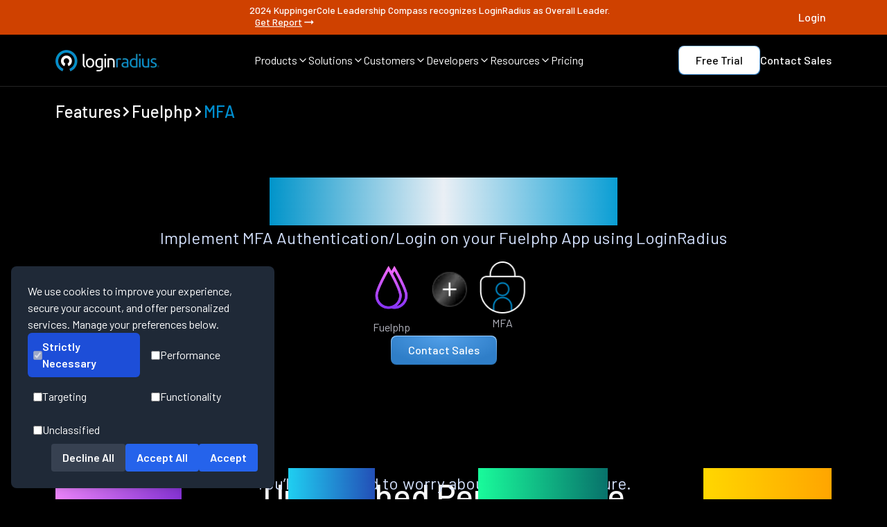

--- FILE ---
content_type: text/html
request_url: https://www.loginradius.com/features/phpfuel/mfa
body_size: 19374
content:
<!DOCTYPE html><html lang="en" class="dark __className_1a1853"><head><meta charSet="utf-8"/><meta name="viewport" content="width=device-width, initial-scale=1"/><meta name="viewport" content="width=device-width, initial-scale=1, maximum-scale=5"/><link rel="preload" href="/_next/static/media/1ba0a863e6af8aeb-s.p.woff2" as="font" crossorigin="" type="font/woff2"/><link rel="preload" href="/_next/static/media/60c9b95e8d9e49be-s.p.woff2" as="font" crossorigin="" type="font/woff2"/><link rel="preload" href="/_next/static/media/61d96c4884191721-s.p.woff2" as="font" crossorigin="" type="font/woff2"/><link rel="preload" href="/_next/static/media/6ad0344ed98ac2e9-s.p.woff2" as="font" crossorigin="" type="font/woff2"/><link rel="preload" href="/_next/static/media/727a5e5939c45715-s.p.woff2" as="font" crossorigin="" type="font/woff2"/><link rel="preload" href="/_next/static/media/b0bb26939bb40fdb-s.p.woff2" as="font" crossorigin="" type="font/woff2"/><link rel="preload" href="/_next/static/media/b3a76c66cf7d6d7d-s.p.woff2" as="font" crossorigin="" type="font/woff2"/><link rel="preload" href="/_next/static/media/cb8236635aff3c3e-s.p.woff2" as="font" crossorigin="" type="font/woff2"/><link rel="preload" href="/_next/static/media/da6e8409c2538de5-s.p.woff2" as="font" crossorigin="" type="font/woff2"/><link rel="preload" as="image" href="/assets/feature/features/mfa.webp" fetchPriority="high"/><link rel="stylesheet" href="/_next/static/css/692cdda64e497dac.css" data-precedence="next"/><link rel="stylesheet" href="/_next/static/css/f538b36a3fb7ee7e.css" data-precedence="next"/><link rel="stylesheet" href="/_next/static/css/9309d88176c6687e.css" data-precedence="next"/><link rel="preload" as="script" fetchPriority="low" href="/_next/static/chunks/webpack-daf2ffde737c22e1.js"/><script src="/_next/static/chunks/fd9d1056-42a785fc31f94fdb.js" async=""></script><script src="/_next/static/chunks/52117-143b4671701af037.js" async=""></script><script src="/_next/static/chunks/main-app-82ab8f53fc5cd6ba.js" async=""></script><script src="/_next/static/chunks/795d4814-6c745fa9f142dfa8.js" async=""></script><script src="/_next/static/chunks/c15bf2b0-b55c5ee67294f108.js" async=""></script><script src="/_next/static/chunks/0e5ce63c-4722b4091fe9a74b.js" async=""></script><script src="/_next/static/chunks/8e1d74a4-06147ede9f7cc127.js" async=""></script><script src="/_next/static/chunks/0e762574-091249dedcb37a63.js" async=""></script><script src="/_next/static/chunks/72972-ee4eda71ba6dd2fb.js" async=""></script><script src="/_next/static/chunks/89296-48bf47f339e03d2c.js" async=""></script><script src="/_next/static/chunks/65878-2d66c10196fea76e.js" async=""></script><script src="/_next/static/chunks/6137-03d2cd0024eec2f8.js" async=""></script><script src="/_next/static/chunks/68341-25b49058fdc647cc.js" async=""></script><script src="/_next/static/chunks/45935-c246318c00e0e87c.js" async=""></script><script src="/_next/static/chunks/90609-af4b34b86097b136.js" async=""></script><script src="/_next/static/chunks/app/layout-4951b9f949cd68a0.js" async=""></script><script src="/_next/static/chunks/77744-0e021e00f999fae1.js" async=""></script><script src="/_next/static/chunks/33766-f2d2b5feaf4933df.js" async=""></script><script src="/_next/static/chunks/app/features/%5Bplatform%5D/%5Bfeature%5D/page-43a8368e18c1a70a.js" async=""></script><meta name="next-size-adjust"/><title>MFA on Fuelphp app</title><meta name="description" content="Implement MFA Authentication/Login on your Fuelphp App using LoginRadius"/><meta name="keywords" content=""/><meta name="author" content="LoginRadius Team"/><meta name="publisher" content="LoginRadius"/><link rel="canonical" href="https://www.loginradius.com/features/phpfuel/mfa"/><meta name="robots" content="index, follow, max-image-preview:large"/><meta name="referrer" content="no-referrer-when-downgrade"/><meta name="application-name" content="LoginRadius"/><meta name="generator" content="Next.js"/><meta name="category" content="Technology"/><meta property="og:locale" content="en_US"/><meta property="og:site_name" content="LoginRadius"/><meta property="og:type" content="website"/><meta property="og:title" content="MFA on Fuelphp app"/><meta property="og:description" content="Implement MFA Authentication/Login on your Fuelphp App using LoginRadius"/><meta property="og:url" content="https://www.loginradius.com/features/phpfuel/mfa"/><meta property="og:image" content="https://www.loginradius.com/_next/static/media/lr-logo-icon.7153be32.webp"/><meta property="og:image:secure_url" content="https://www.loginradius.com/_next/static/media/lr-logo-icon.7153be32.webp"/><meta property="og:image:width" content="1200"/><meta property="og:image:height" content="630"/><meta property="og:image:alt" content="MFA on Fuelphp app"/><meta name="twitter:card" content="summary_large_image"/><meta name="twitter:site" content="@LoginRadius"/><meta name="twitter:creator" content="@LoginRadius"/><meta name="twitter:title" content="MFA on Fuelphp app"/><meta name="twitter:description" content="Implement MFA Authentication/Login on your Fuelphp App using LoginRadius"/><meta name="twitter:image" content="https://www.loginradius.com/_next/static/media/lr-logo-icon.7153be32.webp"/><meta name="twitter:image:alt" content="MFA on Fuelphp app"/><meta name="google-site-verification" content="82mOyFwGR6V0DWaRSa66G72AjG_zHxL_Ie_APsk7oGw"/><meta name="format-detection" content="telephone=no, email=no, address=no"/><meta name="handheldfriendly" content="true"/><meta name="mobileoptimized" content="width"/><meta name="theme-color" content="#000000"/><meta name="color-scheme" content="light dark"/><meta http-equiv="X-UA-Compatible" content="IE=edge"/><meta http-equiv="Content-Type" content="text/html; charset=UTF-8"/><meta http-equiv="Content-Language" content="en"/><link rel="manifest" href="https://www.loginradius.com/manifest.json"/><link rel="icon" type="image/png" sizes="16x16" href="/_next/static/media/favicon.54c7a26f.webp"/><link rel="icon" type="image/png" sizes="32x32" href="/_next/static/media/favicon.54c7a26f.webp"/><link rel="icon" type="image/png" sizes="96x96" href="/_next/static/media/favicon.54c7a26f.webp"/><link rel="apple-touch-icon" sizes="180x180" href="/_next/static/media/favicon.54c7a26f.webp"/><meta name="msapplication-TileColor" content="#000000"/><script src="/_next/static/chunks/polyfills-42372ed130431b0a.js" noModule=""></script></head><body><noscript><iframe src="https://www.googletagmanager.com/ns.html?id=GTM-NZP2SZN" height="0" width="0" style="display:none;visibility:hidden"></iframe></noscript><section class="fixed top-0 z-50 bg-black w-full transition-transform duration-300 "><div class="flex flex-col md:flex-row gap-2 text-[12px] leading-[18px] p-[8px] text-white text-center bg-[#CF4100] justify-center w-full h-full items-center sm:text-[14px] sm:leading-[14px] font-medium "><div class="flex justify-between items-center max-w-[1440px] w-full lg:px-20 sm:px-10"><div></div><div style="display:ruby">2024 KuppingerCole Leadership Compass recognizes LoginRadius as Overall Leader.<a target="_self" class="flex gap-x-1 ml-[8px] items-center font-medium md:underline hover:font-bold transition duration-300" href="/resource/industryreport/analyst-report/kuppingercole-names-loginradius-top-ciam-platform-2024">Get Report<svg stroke="currentColor" fill="currentColor" stroke-width="0" viewBox="0 0 24 24" height="20" width="20" xmlns="http://www.w3.org/2000/svg"><path fill="none" d="M0 0h24v24H0z"></path><path d="M16.01 11H4v2h12.01v3L20 12l-3.99-4z"></path></svg></a></div><div><a target="_target" style="width:fit-content" class="" href="https://accounts.loginradius.com/auth.aspx?return_url=https://console.loginradius.com/login"><div style="border-radius:8px;font-size:16px;color:#fff;cursor:pointer;outline:none;position:relative;z-index:1;font-weight:500;overflow:hidden;transition:all 0.3s ease" class="relative group font-medium text-white text-lg transition-all duration-300 ease-out"><div class="flex gap-[4px] lineheight[16px] relative z-10"><span class="flex flex-col"><span class="h-fit ">Login</span><span class="relative w-full h-[1px]"></span></span></div><div style="background-color:#ffffff"></div></div></a></div></div></div><nav class="border-b border-[#242424] py-[16px] px-5 md:px-10 lg:px-20 mx-auto"><div class="w-full h-full flex items-center justify-between max-w-[1280px] mx-auto"><a href="/" class="w-[150px]"><img alt="LoginRadius Logo" loading="lazy" width="150" height="31" decoding="async" data-nimg="1" style="color:transparent" src="/_next/static/media/lr-logo.c33e0290.webp"/></a><div class="items-center justify-between gap-x-[24px] max-[1180px]:hidden flex"><div><div class="flex items-center gap-x-[4px] text-[16px] leading-[16px] font-[400] text-white hover:text-buttonHover cursor-pointer"><span>Products</span><span><svg xmlns="http://www.w3.org/2000/svg" width="16" height="16" viewBox="0 0 24 24" fill="none" stroke="currentColor" stroke-width="2" stroke-linecap="round" stroke-linejoin="round" class="lucide lucide-chevron-down"><path d="m6 9 6 6 6-6"></path></svg></span></div></div><div><div class="flex items-center gap-x-[4px] text-[16px] leading-[16px] font-[400] text-white hover:text-buttonHover cursor-pointer"><span>Solutions</span><span><svg xmlns="http://www.w3.org/2000/svg" width="16" height="16" viewBox="0 0 24 24" fill="none" stroke="currentColor" stroke-width="2" stroke-linecap="round" stroke-linejoin="round" class="lucide lucide-chevron-down"><path d="m6 9 6 6 6-6"></path></svg></span></div></div><div><div class="flex items-center gap-x-[4px] text-[16px] leading-[16px] font-[400] text-white hover:text-buttonHover cursor-pointer"><span>Customers</span><span><svg xmlns="http://www.w3.org/2000/svg" width="16" height="16" viewBox="0 0 24 24" fill="none" stroke="currentColor" stroke-width="2" stroke-linecap="round" stroke-linejoin="round" class="lucide lucide-chevron-down"><path d="m6 9 6 6 6-6"></path></svg></span></div></div><div><div class="flex items-center gap-x-[4px] text-[16px] leading-[16px] font-[400] text-white hover:text-buttonHover cursor-pointer"><span>Developers</span><span><svg xmlns="http://www.w3.org/2000/svg" width="16" height="16" viewBox="0 0 24 24" fill="none" stroke="currentColor" stroke-width="2" stroke-linecap="round" stroke-linejoin="round" class="lucide lucide-chevron-down"><path d="m6 9 6 6 6-6"></path></svg></span></div></div><div><div class="flex items-center gap-x-[4px] text-[16px] leading-[16px] font-[400] text-white hover:text-buttonHover cursor-pointer"><span>Resources</span><span><svg xmlns="http://www.w3.org/2000/svg" width="16" height="16" viewBox="0 0 24 24" fill="none" stroke="currentColor" stroke-width="2" stroke-linecap="round" stroke-linejoin="round" class="lucide lucide-chevron-down"><path d="m6 9 6 6 6-6"></path></svg></span></div></div><div><a href="/pricing" class="flex items-center gap-x-[4px] text-[16px] leading-[16px] font-[400] text-white hover:text-buttonHover cursor-pointer"><span>Pricing</span></a></div></div><div class="items-center justify-between gap-x-[16px] gap-y-2 max-[1180px]:hidden flex"><a target="_target" style="border-radius:8px;padding:1px;background:linear-gradient(360deg, #2974B8 0%, #9DD0FF 100%);display:inline-block;width:fit-content" class="" href="https://accounts.loginradius.com/auth.aspx?return_url=https://console.loginradius.com/login&amp;action=register"><div style="background-color:white;background-image:none;border-radius:8px;font-size:16px;color:black;text-align:center;cursor:pointer;outline:none;position:relative;z-index:1;font-weight:500;overflow:hidden;padding:6px 24px;transition:all 0.3s ease;width:fit-content" class="relative group font-medium text-white text-lg transition-all duration-300 ease-out"><div class="flex gap-[4px] lineheight[16px] relative z-10"><span class="flex flex-col"><span class="h-fit ">Free Trial</span></span></div><div style="position:absolute;inset:0;opacity:0;transition:opacity 0.8s ease;border-radius:8px;background:radial-gradient(51.29% 51.29% at 48.71% 100%, rgba(255, 255, 255, 0.6) 0%, rgba(0, 142, 207, 0.6) 100%);z-index:0;width:fit-content"></div></div></a><a target="_self" style="width:fit-content" class="" href="/contact-us"><div style="border-radius:8px;font-size:16px;color:#fff;cursor:pointer;outline:none;position:relative;z-index:1;font-weight:500;overflow:hidden;transition:all 0.3s ease" class="relative group font-medium text-white text-lg transition-all duration-300 ease-out"><div class="flex gap-[4px] lineheight[16px] relative z-10"><span class="flex flex-col"><span class="h-fit ">Contact Sales</span><span class="relative w-full h-[1px]"></span></span></div><div style="background-color:#ffffff"></div></div></a></div><div class="hidden max-[1180px]:flex space-x-1 items-center"><a class="p-[8px] bg-[#222325] rounded mr-[8px]" href="https://accounts.loginradius.com/auth.aspx?return_url=https://console.loginradius.com/login"><svg width="24" height="24" viewBox="0 0 24 24" fill="none" xmlns="http://www.w3.org/2000/svg"><path d="M18.998 21V19C18.998 17.9391 18.5766 16.9217 17.8265 16.1716C17.0763 15.4214 16.0589 15 14.998 15H8.99805C7.93718 15 6.91977 15.4214 6.16962 16.1716C5.41947 16.9217 4.99805 17.9391 4.99805 19V21" stroke="white" stroke-width="1.5" stroke-linecap="round" stroke-linejoin="round"></path><path d="M11.998 11C14.2072 11 15.998 9.20914 15.998 7C15.998 4.79086 14.2072 3 11.998 3C9.78891 3 7.99805 4.79086 7.99805 7C7.99805 9.20914 9.78891 11 11.998 11Z" stroke="white" stroke-width="1.5" stroke-linecap="round" stroke-linejoin="round"></path></svg></a><div class="p-[8px] bg-[#222325] rounded "><svg width="24" height="24" viewBox="0 0 24 24" fill="none" xmlns="http://www.w3.org/2000/svg"><path d="M3 6H21" stroke="white" stroke-width="1.5" stroke-linecap="round" stroke-linejoin="round"></path><path d="M3 12H21" stroke="white" stroke-width="1.5" stroke-linecap="round" stroke-linejoin="round"></path><path d="M3 18H21" stroke="white" stroke-width="1.5" stroke-linecap="round" stroke-linejoin="round"></path></svg></div></div></div></nav><div class="md:hidden flex flex-col fixed overflow-hidden justify-between w-full z-[999] bg-custom-blackCardGradient overflow-y-auto" style="display:none;height:0px"><ul class="flex flex-col items-start bg-transparent"><li class="py-3 w-full flex px-4 items-center justify-between space-x-2 text-white hover:text-buttonHover h-[60px]"><span class="text-[20px] leading-[20px]  font-[400]">Products</span><svg stroke="currentColor" fill="currentColor" stroke-width="0" viewBox="0 0 320 512" class="text-[10px]" height="1em" width="1em" xmlns="http://www.w3.org/2000/svg"><path d="M285.476 272.971L91.132 467.314c-9.373 9.373-24.569 9.373-33.941 0l-22.667-22.667c-9.357-9.357-9.375-24.522-.04-33.901L188.505 256 34.484 101.255c-9.335-9.379-9.317-24.544.04-33.901l22.667-22.667c9.373-9.373 24.569-9.373 33.941 0L285.475 239.03c9.373 9.372 9.373 24.568.001 33.941z"></path></svg></li><li class="py-3 w-full flex px-4 items-center justify-between space-x-2 text-white hover:text-buttonHover h-[60px]"><span class="text-[20px] leading-[20px]  font-[400]">Solutions</span><svg stroke="currentColor" fill="currentColor" stroke-width="0" viewBox="0 0 320 512" class="text-[10px]" height="1em" width="1em" xmlns="http://www.w3.org/2000/svg"><path d="M285.476 272.971L91.132 467.314c-9.373 9.373-24.569 9.373-33.941 0l-22.667-22.667c-9.357-9.357-9.375-24.522-.04-33.901L188.505 256 34.484 101.255c-9.335-9.379-9.317-24.544.04-33.901l22.667-22.667c9.373-9.373 24.569-9.373 33.941 0L285.475 239.03c9.373 9.372 9.373 24.568.001 33.941z"></path></svg></li><li class="py-3 w-full flex px-4 items-center justify-between space-x-2 text-white hover:text-buttonHover h-[60px]"><span class="text-[20px] leading-[20px]  font-[400]">Customers</span><svg stroke="currentColor" fill="currentColor" stroke-width="0" viewBox="0 0 320 512" class="text-[10px]" height="1em" width="1em" xmlns="http://www.w3.org/2000/svg"><path d="M285.476 272.971L91.132 467.314c-9.373 9.373-24.569 9.373-33.941 0l-22.667-22.667c-9.357-9.357-9.375-24.522-.04-33.901L188.505 256 34.484 101.255c-9.335-9.379-9.317-24.544.04-33.901l22.667-22.667c9.373-9.373 24.569-9.373 33.941 0L285.475 239.03c9.373 9.372 9.373 24.568.001 33.941z"></path></svg></li><li class="py-3 w-full flex px-4 items-center justify-between space-x-2 text-white hover:text-buttonHover h-[60px]"><span class="text-[20px] leading-[20px]  font-[400]">Developers</span><svg stroke="currentColor" fill="currentColor" stroke-width="0" viewBox="0 0 320 512" class="text-[10px]" height="1em" width="1em" xmlns="http://www.w3.org/2000/svg"><path d="M285.476 272.971L91.132 467.314c-9.373 9.373-24.569 9.373-33.941 0l-22.667-22.667c-9.357-9.357-9.375-24.522-.04-33.901L188.505 256 34.484 101.255c-9.335-9.379-9.317-24.544.04-33.901l22.667-22.667c9.373-9.373 24.569-9.373 33.941 0L285.475 239.03c9.373 9.372 9.373 24.568.001 33.941z"></path></svg></li><li class="py-3 w-full flex px-4 items-center justify-between space-x-2 text-white hover:text-buttonHover h-[60px]"><span class="text-[20px] leading-[20px]  font-[400]">Resources</span><svg stroke="currentColor" fill="currentColor" stroke-width="0" viewBox="0 0 320 512" class="text-[10px]" height="1em" width="1em" xmlns="http://www.w3.org/2000/svg"><path d="M285.476 272.971L91.132 467.314c-9.373 9.373-24.569 9.373-33.941 0l-22.667-22.667c-9.357-9.357-9.375-24.522-.04-33.901L188.505 256 34.484 101.255c-9.335-9.379-9.317-24.544.04-33.901l22.667-22.667c9.373-9.373 24.569-9.373 33.941 0L285.475 239.03c9.373 9.372 9.373 24.568.001 33.941z"></path></svg></li><li class="py-3 w-full flex px-4 items-center justify-between space-x-2 text-white hover:text-buttonHover h-[60px]"><a href="/pricing" class="text-white text-[20px] leading-[20px]  font-[400] hover:text-buttonHover">Pricing</a><svg stroke="currentColor" fill="currentColor" stroke-width="0" viewBox="0 0 320 512" class="text-[10px]" height="1em" width="1em" xmlns="http://www.w3.org/2000/svg"><path d="M285.476 272.971L91.132 467.314c-9.373 9.373-24.569 9.373-33.941 0l-22.667-22.667c-9.357-9.357-9.375-24.522-.04-33.901L188.505 256 34.484 101.255c-9.335-9.379-9.317-24.544.04-33.901l22.667-22.667c9.373-9.373 24.569-9.373 33.941 0L285.475 239.03c9.373 9.372 9.373 24.568.001 33.941z"></path></svg></li><div class="w-full overflow-y-auto" style="transform:translateX(100%)"></div></ul></div></section><div class="main-content pt-[105px]"><div><script type="application/ld+json">{"@context":"https://schema.org","@graph":[{"@type":"BreadcrumbList","@id":"https://www.loginradius.com/features/phpfuel/mfa#breadcrumblist","itemListElement":[{"@type":"ListItem","@id":"https://www.loginradius.com/#listItem","position":1,"item":{"@type":"WebPage","@id":"https://www.loginradius.com/","name":"Home","description":"LoginRadius is a customer identity solution that manages user authentication, identity verification, social login, SSO, login security & more.","url":"https://www.loginradius.com/"},"nextItem":"https://www.loginradius.com/features/phpfuel/mfa#listItem"}]},{"@type":"Organization","@id":"https://www.loginradius.com/#organization","name":"LoginRadius","url":"https://www.loginradius.com/","logo":{"@type":"ImageObject","url":"/_next/static/media/lr-logo-icon.7153be32.webp","@id":"https://www.loginradius.com/#organizationLogo","width":1200,"height":246},"image":{"@id":"https://www.loginradius.com/#organizationLogo"},"address":{"@type":"PostalAddress","streetAddress":"102 - 1087 West Cordova Street","addressLocality":"Vancouver","addressRegion":"BC","postalCode":"V6C 3T5","addressCountry":"Canada"},"sameAs":["https://www.facebook.com/LoginRadius","https://twitter.com/LoginRadius","https://www.linkedin.com/company/loginradius","https://github.com/LoginRadius"]},{"@type":"WebSite","@id":"https://www.loginradius.com/#website","url":"https://www.loginradius.com/","name":"LoginRadius","description":"Start With Identity, Go Anywhere","inLanguage":"en-US","publisher":{"@id":"https://www.loginradius.com/#organization"}},{"@type":"WebPage","@id":"https://www.loginradius.com/features/phpfuel/mfa#webpage","url":"https://www.loginradius.com/features/phpfuel/mfa","name":"MFA on Fuelphp app","description":"Implement MFA Authentication/Login on your Fuelphp App using LoginRadius","inLanguage":"en-US","isPartOf":{"@id":"https://www.loginradius.com/#website"},"breadcrumb":{"@id":"https://www.loginradius.com/features/phpfuel/mfa#breadcrumblist"}}]}</script><div class="max-w-[1440px] mx-auto w-full px-5 md:px-10 lg:px-20 pt-10 flex items-center gap-1"><a class="flex items-center gap-1" href="/features"><h5 class="text-[18px] leading-[21.6px]
md:text-[24px] md:leading-[28.8px]
lg:text-[24px] lg:leading-[31.2px] font-medium text-left underline-offset-auto decoration-skip-ink h5-new  undefined">Features</h5></a><svg stroke="currentColor" fill="currentColor" stroke-width="0" viewBox="0 0 320 512" height="1em" width="1em" xmlns="http://www.w3.org/2000/svg"><path d="M285.476 272.971L91.132 467.314c-9.373 9.373-24.569 9.373-33.941 0l-22.667-22.667c-9.357-9.357-9.375-24.522-.04-33.901L188.505 256 34.484 101.255c-9.335-9.379-9.317-24.544.04-33.901l22.667-22.667c9.373-9.373 24.569-9.373 33.941 0L285.475 239.03c9.373 9.372 9.373 24.568.001 33.941z"></path></svg><a class="flex items-center gap-1" href="/features/phpfuel"><h5 class="text-[18px] leading-[21.6px]
md:text-[24px] md:leading-[28.8px]
lg:text-[24px] lg:leading-[31.2px] font-medium text-left underline-offset-auto decoration-skip-ink h5-new  ">Fuelphp</h5></a><svg stroke="currentColor" fill="currentColor" stroke-width="0" viewBox="0 0 320 512" height="1em" width="1em" xmlns="http://www.w3.org/2000/svg"><path d="M285.476 272.971L91.132 467.314c-9.373 9.373-24.569 9.373-33.941 0l-22.667-22.667c-9.357-9.357-9.375-24.522-.04-33.901L188.505 256 34.484 101.255c-9.335-9.379-9.317-24.544.04-33.901l22.667-22.667c9.373-9.373 24.569-9.373 33.941 0L285.475 239.03c9.373 9.372 9.373 24.568.001 33.941z"></path></svg><div class="flex items-center gap-1"><h5 class="text-[18px] leading-[21.6px]
md:text-[24px] md:leading-[28.8px]
lg:text-[24px] lg:leading-[31.2px] font-medium text-left underline-offset-auto decoration-skip-ink h5-new  text-[#008ECF]">MFA</h5></div></div><div class="max-w-[1440px] mx-auto flex flex-col items-center px-5 md:px-10 lg:px-20 py-20"><div class="flex flex-col md:gap-[32px] text-center items-center"><h1 class="text-[32px] leading-[1.2]
md:text-[48px] md:leading-[1.2]
lg:text-[57.6px] lg:leading-[1.2]
text-transparent bg-clip-text bg-gradient-to-r from-[#0094CA] via-[#eaeff5] to-[#0A9ED4]
font-medium h1-new  break-words ">MFA on Fuelphp app</h1><div class="flex flex-col"><div class=" font-[400] text-[16px] sm:text-[24px] text-[#D5E2FF] leading-[24px] sm:leading-[36px] text-center tracking-[0.25%]"><span class="text-[18px] block leading-[27px] md:text-[24px] md:leading-[36px] lg:text-[24px] lg:leading-[36px] font-normal tracking-[0.004em] mb-[8px] text-textGray underline-offset-auto decoration-skip-ink body1 ">Implement MFA Authentication/Login on your Fuelphp App using LoginRadius</span></div></div></div><div class="flex flex-col gap-20 items-center"><div class="flex max-sm:flex-col gap-10 items-center"><div class="flex flex-col gap-3 justify-center items-center"><img alt="Fuelphp" loading="lazy" width="100" height="80" decoding="async" data-nimg="1" style="color:transparent" src="/assets/feature/platforms/phpfuel.webp"/><span class="text-[16px] block undefined leading-[24px] md:text-[16px] md:leading-[24px] lg:text-[16px] lg:leading-[24px] font-normal tracking-[0.0025em] text-textGray1 underline-offset-auto decoration-skip-ink body3 text-left">Fuelphp</span></div><img alt="plus" loading="lazy" width="70" height="70" decoding="async" data-nimg="1" style="color:transparent" src="/_next/static/media/plus.a3514678.webp"/><div class="flex flex-col gap-3 justify-center items-center"><img alt="MFA" fetchPriority="high" width="80" height="80" decoding="async" data-nimg="1" style="color:transparent" src="/assets/feature/features/mfa.webp"/><span class="text-[16px] block undefined leading-[24px] md:text-[16px] md:leading-[24px] lg:text-[16px] lg:leading-[24px] font-normal tracking-[0.0025em] text-textGray1 underline-offset-auto decoration-skip-ink body3 text-left">MFA</span></div></div><a target="_self" style="border-radius:8px;padding:1px;background:linear-gradient(360deg, #2974B8 0%, #9DD0FF 100%);display:inline-block" class="" href="/contact-us"><div style="background:radial-gradient(61.18% 100% at 49.64% 0%, #52A0E9 0%, #2F7EC8 100%);border-image-source:linear-gradient(360deg, #2974B8 0%, #9DD0FF 100%);border-image-slice:1;border-radius:8px;font-size:16px;color:#fff;text-align:center;cursor:pointer;outline:none;position:relative;z-index:1;font-weight:500;overflow:hidden;padding:6px 24px;transition:all 0.3s ease" class="relative group font-medium text-white text-lg transition-all duration-300 ease-out"><div class="flex gap-[4px] lineheight[16px] relative z-10"><span class="flex flex-col"><span class="h-fit ">Contact Sales</span></span></div><div style="position:absolute;inset:0;opacity:0;transition:opacity 0.8s ease;border-radius:8px;background:radial-gradient(51.29% 51.29% at 48.71% 100%, rgba(255, 255, 255, 0.6) 0%, rgba(0, 142, 207, 0.6) 100%);z-index:0"></div></div></a></div></div><div class="flex w-full  max-w-[1440px] mx-auto flex-col gap-[80px] px-5 md:px-10 lg:px-20 my-[80px]"><h2 class="md:mx-auto text-center text-[28px] leading-[33.6px]
md:text-[40px] md:leading-[48px]
lg:text-[48px] lg:leading-[57.6px] font-medium color-white tracking-[-0.005em] decoration-skip-ink h2-new">Unmatched Performance</h2><div class="flex flex-col -mt-16 -mb-12"><div class=" font-[400] text-[16px] sm:text-[24px] text-[#D5E2FF] leading-[24px] sm:leading-[36px] text-center tracking-[0.25%]"><span class="text-[18px] block leading-[27px] md:text-[24px] md:leading-[36px] lg:text-[24px] lg:leading-[36px] font-normal tracking-[0.004em] mb-[8px] text-textGray underline-offset-auto decoration-skip-ink body1 ">You’ll never need to worry about the infrastructure.</span></div></div><div class="flex flex-col lg:flex-row w-full justify-between gap-y-9 lg:gap-y-0"><div class="flex flex-col gap-[24px] items-center lg:items-start justify-start"><div class="text-4xl sm:text-[80px]  sm:leading-[80px] font-[500] text-transparent bg-clip-text" style="background-image:linear-gradient(to right, #F087FF, #8834D8)">1.5B+</div><p class="sm:text-2xl text-[#93B4FF] md:mx-auto leading-[24px]"><span class="text-[18px] block leading-[27px] md:text-[24px] md:leading-[36px] lg:text-[24px] lg:leading-[36px] font-normal tracking-[0.004em] mb-[8px] text-textGray underline-offset-auto decoration-skip-ink body1 ">Identities Secured</span></p></div><div class="flex flex-col gap-[24px] items-center lg:items-start justify-start"><div class="text-4xl sm:text-[80px]  sm:leading-[80px] font-[500] text-transparent bg-clip-text" style="background-image:linear-gradient(to right, #1FCFF1, #234FB7)">28+</div><p class="sm:text-2xl text-[#93B4FF] md:mx-auto leading-[24px]"><span class="text-[18px] block leading-[27px] md:text-[24px] md:leading-[36px] lg:text-[24px] lg:leading-[36px] font-normal tracking-[0.004em] mb-[8px] text-textGray underline-offset-auto decoration-skip-ink body1 ">Data Centers</span></p></div><div class="flex flex-col gap-[24px] items-center lg:items-start justify-start"><div class="text-4xl sm:text-[80px]  sm:leading-[80px] font-[500] text-transparent bg-clip-text" style="background-image:linear-gradient(to right, #19FB9B, #08726B)">100%</div><p class="sm:text-2xl text-[#93B4FF] md:mx-auto leading-[24px]"><span class="text-[18px] block leading-[27px] md:text-[24px] md:leading-[36px] lg:text-[24px] lg:leading-[36px] font-normal tracking-[0.004em] mb-[8px] text-textGray underline-offset-auto decoration-skip-ink body1 ">Uptime</span></p></div><div class="flex flex-col gap-[24px] items-center lg:items-start justify-start"><div class="text-4xl sm:text-[80px]  sm:leading-[80px] font-[500] text-transparent bg-clip-text" style="background-image:linear-gradient(to right, #FFD700, #FFA500)">200K</div><p class="sm:text-2xl text-[#93B4FF] md:mx-auto leading-[24px]"><span class="text-[18px] block leading-[27px] md:text-[24px] md:leading-[36px] lg:text-[24px] lg:leading-[36px] font-normal tracking-[0.004em] mb-[8px] text-textGray underline-offset-auto decoration-skip-ink body1 ">RPS Scaling</span></p></div></div></div><section class="bg-black text-white gap-[80px] lg:py-[80px] lg:px-[80px] md:px-[40px] px-[20px] py-[80px] flex flex-col max-w-[1440px] mx-auto"><div class="bg-black text-white  flex flex-col  pt-0 flex flex-col max-w-[1280px] mx-auto"><div class="flex flex-col gap-10 items-center"><h2 class="text-center text-[28px] leading-[33.6px]
md:text-[40px] md:leading-[48px]
lg:text-[48px] lg:leading-[57.6px] font-medium color-white tracking-[-0.005em] decoration-skip-ink h2-new">Start MFA Implementation Using LoginRadius Admin Console</h2></div></div><div class="justify-center items-center flex flex-col"><img alt="Descriptive Alt Text" loading="lazy" width="1200" height="600" decoding="async" data-nimg="1" class="w-full" style="color:transparent" src="/assets/feature/SP.webp"/></div></section><section class="flex flex-col gap-[80px] py-[80px] w-full max-w-[1440px] lg:px-20 sm:px-10 px-5 justify-center items-center mx-auto"><div class="w-full flex flex-col justify-center items-center bg-black gap-[40px]"><h2 class="text-center text-[28px] leading-[33.6px]
md:text-[40px] md:leading-[48px]
lg:text-[48px] lg:leading-[57.6px] font-medium color-white tracking-[-0.005em] decoration-skip-ink h2-new">Trusted by Developers</h2><div class="w-full flex flex-col justify-center items-center bg-black "><span class="text-[18px] block leading-[27px] md:text-[24px] md:leading-[36px] lg:text-[24px] lg:leading-[36px] font-normal tracking-[0.004em] mb-[8px] text-textGray underline-offset-auto decoration-skip-ink body1 text-center">From Startups to Fortune 500 Companies</span></div></div><div class="flex flex-wrap flex-row w-full gap-x-[40px] items-center justify-around gap-y-[60px] lg:gap-y-0 md:justify-between "><img alt="Tech Logo 1" loading="lazy" width="110" height="48" decoding="async" data-nimg="1" class="cursor-pointer h-auto" style="color:transparent" src="/_next/static/media/ae.d3ccdafa.webp"/><img alt="Tech Logo 2" loading="lazy" width="110" height="48" decoding="async" data-nimg="1" class="cursor-pointer h-auto" style="color:transparent" src="/_next/static/media/cbcnews.c959b959.webp"/><img alt="Tech Logo 3" loading="lazy" width="110" height="40" decoding="async" data-nimg="1" class="cursor-pointer h-auto" style="color:transparent" src="/_next/static/media/surrey.d3adaaef.webp"/><img alt="Tech Logo 4" loading="lazy" width="110" height="46" decoding="async" data-nimg="1" class="cursor-pointer h-auto" style="color:transparent" src="/_next/static/media/avista.247c95d1.webp"/><img alt="Tech Logo 5" loading="lazy" width="110" height="50" decoding="async" data-nimg="1" class="cursor-pointer h-auto" style="color:transparent" src="/_next/static/media/ulta.82f298eb.webp"/><img alt="Tech Logo 6" loading="lazy" width="110" height="36" decoding="async" data-nimg="1" class="cursor-pointer h-auto" style="color:transparent" src="/_next/static/media/carnival.a56ee75a.webp"/><img alt="Tech Logo 7" loading="lazy" width="110" height="38" decoding="async" data-nimg="1" class="cursor-pointer h-auto" style="color:transparent" src="/_next/static/media/weather.42c1b6d6.webp"/><img alt="Tech Logo 8" loading="lazy" width="110" height="40" decoding="async" data-nimg="1" class="cursor-pointer h-auto" style="color:transparent" src="/_next/static/media/itvx.39a41811.webp"/></div></section><div class="max-w-[1440px] w-full mx-auto px-5 md:px-10 lg:px-20 py-20"><h4 class="text-left md:mx-auto mb-4 text-center text-[20px] leading-[24px]
md:text-[28px] md:leading-[33.6px]
lg:text-[30px] lg:leading-[36px] text-[#EEEEF0] underline-offset-auto decoration-skip-ink h4-new">PHP Library</h4><div class="flex flex-col gap-5 items-center"><span class="text-[18px] block leading-[27px] md:text-[24px] md:leading-[36px] lg:text-[24px] lg:leading-[36px] font-normal tracking-[0.004em] mb-[8px] text-textGray underline-offset-auto decoration-skip-ink body1 text-center">This document contains information and examples regarding the LoginRadius PHP SDK.</span><div class="flex flex-col sm:flex-row justify-center gap-[15px] lg:gap-x-[40px] items-center dual-button"><a target="_self" style="border-radius:8px;padding:1px;background:linear-gradient(360deg, #2974B8 0%, #9DD0FF 100%);display:inline-block" class="" href="/docs/deployment/sdk/web-sdk-libraries/php-library/"><div style="background:radial-gradient(61.18% 100% at 49.64% 0%, #52A0E9 0%, #2F7EC8 100%);border-image-source:linear-gradient(360deg, #2974B8 0%, #9DD0FF 100%);border-image-slice:1;border-radius:8px;font-size:16px;color:#fff;text-align:center;cursor:pointer;outline:none;position:relative;z-index:1;font-weight:500;overflow:hidden;padding:6px 24px;transition:all 0.3s ease" class="relative group font-medium text-white text-lg transition-all duration-300 ease-out"><div class="flex gap-[4px] lineheight[16px] relative z-10"><span class="flex flex-col"><span class="h-fit ">PHP Library</span></span></div><div style="position:absolute;inset:0;opacity:0;transition:opacity 0.8s ease;border-radius:8px;background:radial-gradient(51.29% 51.29% at 48.71% 100%, rgba(255, 255, 255, 0.6) 0%, rgba(0, 142, 207, 0.6) 100%);z-index:0"></div></div></a><a target="_self" style="width:fit-content" class="" href="/features"><div style="border-radius:8px;font-size:16px;color:#fff;cursor:pointer;outline:none;position:relative;z-index:1;font-weight:500;overflow:hidden;transition:all 0.3s ease" class="relative group font-medium text-white text-lg transition-all duration-300 ease-out"><div class="flex gap-[4px] lineheight[16px] relative z-10"><span class="flex flex-col"><span class="h-fit ">Choose another platform</span><span class="relative w-full h-[1px]"></span></span></div><div style="background-color:#ffffff"></div></div></a></div></div></div><section class="undefined?undefined:&#x27;bg-black text-white&#x27; flex flex-col gap-[80px] px-[20px] max-md:px-5 md:px-10 lg:px-20 py-[80px] max-w-[1440px] mx-auto"><div class="bg-black text-white  flex flex-col  pt-0 flex flex-col max-w-[1280px] mx-auto"><div class="flex flex-col gap-10 items-center"><h2 class="text-center text-[28px] leading-[33.6px]
md:text-[40px] md:leading-[48px]
lg:text-[48px] lg:leading-[57.6px] font-medium color-white tracking-[-0.005em] decoration-skip-ink h2-new">You might also be interested in</h2><span class="text-[18px] block leading-[27px] md:text-[24px] md:leading-[36px] lg:text-[24px] lg:leading-[36px] font-normal tracking-[0.004em] mb-[8px] text-textGray underline-offset-auto decoration-skip-ink body1 text-center">MFA on other apps</span></div></div><div class="grid sm:grid-cols-1 md:grid-cols-2 lg:container mx-auto flex flex-col ml-custom-left mr-custom-right  grid grid-cols-1 sm:grid-cols-2 md:grid-cols-2 lg:grid-cols-4 gap-5  lg:gap-10"><div class="group relative h-full rounded-[16px] overflow-visible cursor-pointer"><div class="absolute -inset-[2px] rounded-[16px] opacity-0 group-hover:opacity-100 transition-opacity duration-300" style="border:2px solid transparent;border-radius:16px;background-image:linear-gradient(#181818, #181818), linear-gradient(89.61deg, #0094CA -7.29%, #A4D0FF 32.92%, #FBF2FF 64.28%, #0A9ED4 91.57%);background-origin:border-box;background-clip:padding-box, border-box"></div><div class="flex flex-col gap-[16px] bg-gradient-to-b from-[#181818] to-[#0F0F0F] rounded-[16px] p-[24px] border border-transparent [border-image-source:linear-gradient(141.15deg,_rgba(255,_255,_255,_0.102)_-16.83%,_rgba(29,_29,_29,_0.34)_98.47%)] [border-image-slice:1]" style="clip-path:inset(0 round 16px)"><img alt="Roda" loading="lazy" width="65" height="65" decoding="async" data-nimg="1" style="color:transparent;object-fit:cover" src="/assets/feature/platforms/roda.webp"/><h4 class="text-left undefined text-[20px] leading-[24px]
md:text-[28px] md:leading-[33.6px]
lg:text-[30px] lg:leading-[36px] text-[#EEEEF0] underline-offset-auto decoration-skip-ink h4-new">MFA with Roda</h4><span class="text-[16px] block undefined leading-[24px] md:text-[16px] md:leading-[24px] lg:text-[16px] lg:leading-[24px] font-normal tracking-[0.0025em] text-textGray1 underline-offset-auto decoration-skip-ink body3 text-left"></span><div class="w-fit mt-[8px]"><a target="_self" style="width:fit-content" class="" href="/features/roda/mfa"><div style="border-radius:8px;font-size:16px;color:#fff;cursor:pointer;outline:none;position:relative;z-index:1;font-weight:500;overflow:hidden;transition:all 0.3s ease" class="relative group font-medium text-white text-lg transition-all duration-300 ease-out"><div class="flex gap-[4px] lineheight[16px] relative z-10"><span class="flex flex-col"><span class="h-fit "></span><span class="relative w-full h-[1px]"></span></span><span><svg stroke="currentColor" fill="currentColor" stroke-width="0" viewBox="0 0 24 24" height="1.8em" width="1.8em" xmlns="http://www.w3.org/2000/svg"><path fill="none" d="M0 0h24v24H0z"></path><path d="M16.01 11H4v2h12.01v3L20 12l-3.99-4z"></path></svg></span></div><div style="background-color:#ffffff"></div></div></a></div></div></div><div class="group relative h-full rounded-[16px] overflow-visible cursor-pointer"><div class="absolute -inset-[2px] rounded-[16px] opacity-0 group-hover:opacity-100 transition-opacity duration-300" style="border:2px solid transparent;border-radius:16px;background-image:linear-gradient(#181818, #181818), linear-gradient(89.61deg, #0094CA -7.29%, #A4D0FF 32.92%, #FBF2FF 64.28%, #0A9ED4 91.57%);background-origin:border-box;background-clip:padding-box, border-box"></div><div class="flex flex-col gap-[16px] bg-gradient-to-b from-[#181818] to-[#0F0F0F] rounded-[16px] p-[24px] border border-transparent [border-image-source:linear-gradient(141.15deg,_rgba(255,_255,_255,_0.102)_-16.83%,_rgba(29,_29,_29,_0.34)_98.47%)] [border-image-slice:1]" style="clip-path:inset(0 round 16px)"><img alt="KumbiaPHP" loading="lazy" width="65" height="65" decoding="async" data-nimg="1" style="color:transparent;object-fit:cover" src="/assets/feature/platforms/kumbiaphp.webp"/><h4 class="text-left undefined text-[20px] leading-[24px]
md:text-[28px] md:leading-[33.6px]
lg:text-[30px] lg:leading-[36px] text-[#EEEEF0] underline-offset-auto decoration-skip-ink h4-new">MFA with KumbiaPHP</h4><span class="text-[16px] block undefined leading-[24px] md:text-[16px] md:leading-[24px] lg:text-[16px] lg:leading-[24px] font-normal tracking-[0.0025em] text-textGray1 underline-offset-auto decoration-skip-ink body3 text-left"></span><div class="w-fit mt-[8px]"><a target="_self" style="width:fit-content" class="" href="/features/kumbiaphp/mfa"><div style="border-radius:8px;font-size:16px;color:#fff;cursor:pointer;outline:none;position:relative;z-index:1;font-weight:500;overflow:hidden;transition:all 0.3s ease" class="relative group font-medium text-white text-lg transition-all duration-300 ease-out"><div class="flex gap-[4px] lineheight[16px] relative z-10"><span class="flex flex-col"><span class="h-fit "></span><span class="relative w-full h-[1px]"></span></span><span><svg stroke="currentColor" fill="currentColor" stroke-width="0" viewBox="0 0 24 24" height="1.8em" width="1.8em" xmlns="http://www.w3.org/2000/svg"><path fill="none" d="M0 0h24v24H0z"></path><path d="M16.01 11H4v2h12.01v3L20 12l-3.99-4z"></path></svg></span></div><div style="background-color:#ffffff"></div></div></a></div></div></div><div class="group relative h-full rounded-[16px] overflow-visible cursor-pointer"><div class="absolute -inset-[2px] rounded-[16px] opacity-0 group-hover:opacity-100 transition-opacity duration-300" style="border:2px solid transparent;border-radius:16px;background-image:linear-gradient(#181818, #181818), linear-gradient(89.61deg, #0094CA -7.29%, #A4D0FF 32.92%, #FBF2FF 64.28%, #0A9ED4 91.57%);background-origin:border-box;background-clip:padding-box, border-box"></div><div class="flex flex-col gap-[16px] bg-gradient-to-b from-[#181818] to-[#0F0F0F] rounded-[16px] p-[24px] border border-transparent [border-image-source:linear-gradient(141.15deg,_rgba(255,_255,_255,_0.102)_-16.83%,_rgba(29,_29,_29,_0.34)_98.47%)] [border-image-slice:1]" style="clip-path:inset(0 round 16px)"><img alt="Codeigniter" loading="lazy" width="65" height="65" decoding="async" data-nimg="1" style="color:transparent;object-fit:cover" src="/assets/feature/platforms/codeigniter.webp"/><h4 class="text-left undefined text-[20px] leading-[24px]
md:text-[28px] md:leading-[33.6px]
lg:text-[30px] lg:leading-[36px] text-[#EEEEF0] underline-offset-auto decoration-skip-ink h4-new">MFA with Codeigniter</h4><span class="text-[16px] block undefined leading-[24px] md:text-[16px] md:leading-[24px] lg:text-[16px] lg:leading-[24px] font-normal tracking-[0.0025em] text-textGray1 underline-offset-auto decoration-skip-ink body3 text-left"></span><div class="w-fit mt-[8px]"><a target="_self" style="width:fit-content" class="" href="/features/codeigniter/mfa"><div style="border-radius:8px;font-size:16px;color:#fff;cursor:pointer;outline:none;position:relative;z-index:1;font-weight:500;overflow:hidden;transition:all 0.3s ease" class="relative group font-medium text-white text-lg transition-all duration-300 ease-out"><div class="flex gap-[4px] lineheight[16px] relative z-10"><span class="flex flex-col"><span class="h-fit "></span><span class="relative w-full h-[1px]"></span></span><span><svg stroke="currentColor" fill="currentColor" stroke-width="0" viewBox="0 0 24 24" height="1.8em" width="1.8em" xmlns="http://www.w3.org/2000/svg"><path fill="none" d="M0 0h24v24H0z"></path><path d="M16.01 11H4v2h12.01v3L20 12l-3.99-4z"></path></svg></span></div><div style="background-color:#ffffff"></div></div></a></div></div></div><div class="group relative h-full rounded-[16px] overflow-visible cursor-pointer"><div class="absolute -inset-[2px] rounded-[16px] opacity-0 group-hover:opacity-100 transition-opacity duration-300" style="border:2px solid transparent;border-radius:16px;background-image:linear-gradient(#181818, #181818), linear-gradient(89.61deg, #0094CA -7.29%, #A4D0FF 32.92%, #FBF2FF 64.28%, #0A9ED4 91.57%);background-origin:border-box;background-clip:padding-box, border-box"></div><div class="flex flex-col gap-[16px] bg-gradient-to-b from-[#181818] to-[#0F0F0F] rounded-[16px] p-[24px] border border-transparent [border-image-source:linear-gradient(141.15deg,_rgba(255,_255,_255,_0.102)_-16.83%,_rgba(29,_29,_29,_0.34)_98.47%)] [border-image-slice:1]" style="clip-path:inset(0 round 16px)"><img alt="CompoundJS" loading="lazy" width="65" height="65" decoding="async" data-nimg="1" style="color:transparent;object-fit:cover" src="/assets/feature/platforms/compoundjs.webp"/><h4 class="text-left undefined text-[20px] leading-[24px]
md:text-[28px] md:leading-[33.6px]
lg:text-[30px] lg:leading-[36px] text-[#EEEEF0] underline-offset-auto decoration-skip-ink h4-new">MFA with CompoundJS</h4><span class="text-[16px] block undefined leading-[24px] md:text-[16px] md:leading-[24px] lg:text-[16px] lg:leading-[24px] font-normal tracking-[0.0025em] text-textGray1 underline-offset-auto decoration-skip-ink body3 text-left"></span><div class="w-fit mt-[8px]"><a target="_self" style="width:fit-content" class="" href="/features/compoundjs/mfa"><div style="border-radius:8px;font-size:16px;color:#fff;cursor:pointer;outline:none;position:relative;z-index:1;font-weight:500;overflow:hidden;transition:all 0.3s ease" class="relative group font-medium text-white text-lg transition-all duration-300 ease-out"><div class="flex gap-[4px] lineheight[16px] relative z-10"><span class="flex flex-col"><span class="h-fit "></span><span class="relative w-full h-[1px]"></span></span><span><svg stroke="currentColor" fill="currentColor" stroke-width="0" viewBox="0 0 24 24" height="1.8em" width="1.8em" xmlns="http://www.w3.org/2000/svg"><path fill="none" d="M0 0h24v24H0z"></path><path d="M16.01 11H4v2h12.01v3L20 12l-3.99-4z"></path></svg></span></div><div style="background-color:#ffffff"></div></div></a></div></div></div></div></section><section class="undefined?undefined:&#x27;bg-black text-white&#x27; flex flex-col gap-[80px] px-[20px] max-md:px-5 md:px-10 lg:px-20 py-[80px] max-w-[1440px] mx-auto"><div class="bg-black text-white  flex flex-col  pt-0 flex flex-col max-w-[1280px] mx-auto"><div class="flex flex-col gap-10 items-center"><span class="text-[18px] block leading-[27px] md:text-[24px] md:leading-[36px] lg:text-[24px] lg:leading-[36px] font-normal tracking-[0.004em] mb-[8px] text-textGray underline-offset-auto decoration-skip-ink body1 text-center">Other features for your Fuelphp apps</span></div></div><div class="grid sm:grid-cols-1 md:grid-cols-2 lg:container mx-auto flex flex-col ml-custom-left mr-custom-right  grid grid-cols-1 sm:grid-cols-2 md:grid-cols-2 lg:grid-cols-4 gap-5  lg:gap-10"><div class="group relative h-full rounded-[16px] overflow-visible cursor-pointer"><div class="absolute -inset-[2px] rounded-[16px] opacity-0 group-hover:opacity-100 transition-opacity duration-300" style="border:2px solid transparent;border-radius:16px;background-image:linear-gradient(#181818, #181818), linear-gradient(89.61deg, #0094CA -7.29%, #A4D0FF 32.92%, #FBF2FF 64.28%, #0A9ED4 91.57%);background-origin:border-box;background-clip:padding-box, border-box"></div><div class="flex flex-col gap-[16px] bg-gradient-to-b from-[#181818] to-[#0F0F0F] rounded-[16px] p-[24px] border border-transparent [border-image-source:linear-gradient(141.15deg,_rgba(255,_255,_255,_0.102)_-16.83%,_rgba(29,_29,_29,_0.34)_98.47%)] [border-image-slice:1]" style="clip-path:inset(0 round 16px)"><img alt="Passkeys" loading="lazy" width="65" height="65" decoding="async" data-nimg="1" style="color:transparent;object-fit:cover" src="/assets/feature/features/passkeys.webp"/><h4 class="text-left undefined text-[20px] leading-[24px]
md:text-[28px] md:leading-[33.6px]
lg:text-[30px] lg:leading-[36px] text-[#EEEEF0] underline-offset-auto decoration-skip-ink h4-new">Passkeys with Fuelphp</h4><span class="text-[16px] block undefined leading-[24px] md:text-[16px] md:leading-[24px] lg:text-[16px] lg:leading-[24px] font-normal tracking-[0.0025em] text-textGray1 underline-offset-auto decoration-skip-ink body3 text-left"></span><div class="w-fit mt-[8px]"><a target="_self" style="width:fit-content" class="" href="/features/phpfuel/passkeys"><div style="border-radius:8px;font-size:16px;color:#fff;cursor:pointer;outline:none;position:relative;z-index:1;font-weight:500;overflow:hidden;transition:all 0.3s ease" class="relative group font-medium text-white text-lg transition-all duration-300 ease-out"><div class="flex gap-[4px] lineheight[16px] relative z-10"><span class="flex flex-col"><span class="h-fit "></span><span class="relative w-full h-[1px]"></span></span><span><svg stroke="currentColor" fill="currentColor" stroke-width="0" viewBox="0 0 24 24" height="1.8em" width="1.8em" xmlns="http://www.w3.org/2000/svg"><path fill="none" d="M0 0h24v24H0z"></path><path d="M16.01 11H4v2h12.01v3L20 12l-3.99-4z"></path></svg></span></div><div style="background-color:#ffffff"></div></div></a></div></div></div><div class="group relative h-full rounded-[16px] overflow-visible cursor-pointer"><div class="absolute -inset-[2px] rounded-[16px] opacity-0 group-hover:opacity-100 transition-opacity duration-300" style="border:2px solid transparent;border-radius:16px;background-image:linear-gradient(#181818, #181818), linear-gradient(89.61deg, #0094CA -7.29%, #A4D0FF 32.92%, #FBF2FF 64.28%, #0A9ED4 91.57%);background-origin:border-box;background-clip:padding-box, border-box"></div><div class="flex flex-col gap-[16px] bg-gradient-to-b from-[#181818] to-[#0F0F0F] rounded-[16px] p-[24px] border border-transparent [border-image-source:linear-gradient(141.15deg,_rgba(255,_255,_255,_0.102)_-16.83%,_rgba(29,_29,_29,_0.34)_98.47%)] [border-image-slice:1]" style="clip-path:inset(0 round 16px)"><img alt="Brute-Force Defense" loading="lazy" width="65" height="65" decoding="async" data-nimg="1" style="color:transparent;object-fit:cover" src="/assets/feature/features/brute-force-defense.webp"/><h4 class="text-left undefined text-[20px] leading-[24px]
md:text-[28px] md:leading-[33.6px]
lg:text-[30px] lg:leading-[36px] text-[#EEEEF0] underline-offset-auto decoration-skip-ink h4-new">Brute-Force Defense with Fuelphp</h4><span class="text-[16px] block undefined leading-[24px] md:text-[16px] md:leading-[24px] lg:text-[16px] lg:leading-[24px] font-normal tracking-[0.0025em] text-textGray1 underline-offset-auto decoration-skip-ink body3 text-left"></span><div class="w-fit mt-[8px]"><a target="_self" style="width:fit-content" class="" href="/features/phpfuel/brute-force-defense"><div style="border-radius:8px;font-size:16px;color:#fff;cursor:pointer;outline:none;position:relative;z-index:1;font-weight:500;overflow:hidden;transition:all 0.3s ease" class="relative group font-medium text-white text-lg transition-all duration-300 ease-out"><div class="flex gap-[4px] lineheight[16px] relative z-10"><span class="flex flex-col"><span class="h-fit "></span><span class="relative w-full h-[1px]"></span></span><span><svg stroke="currentColor" fill="currentColor" stroke-width="0" viewBox="0 0 24 24" height="1.8em" width="1.8em" xmlns="http://www.w3.org/2000/svg"><path fill="none" d="M0 0h24v24H0z"></path><path d="M16.01 11H4v2h12.01v3L20 12l-3.99-4z"></path></svg></span></div><div style="background-color:#ffffff"></div></div></a></div></div></div><div class="group relative h-full rounded-[16px] overflow-visible cursor-pointer"><div class="absolute -inset-[2px] rounded-[16px] opacity-0 group-hover:opacity-100 transition-opacity duration-300" style="border:2px solid transparent;border-radius:16px;background-image:linear-gradient(#181818, #181818), linear-gradient(89.61deg, #0094CA -7.29%, #A4D0FF 32.92%, #FBF2FF 64.28%, #0A9ED4 91.57%);background-origin:border-box;background-clip:padding-box, border-box"></div><div class="flex flex-col gap-[16px] bg-gradient-to-b from-[#181818] to-[#0F0F0F] rounded-[16px] p-[24px] border border-transparent [border-image-source:linear-gradient(141.15deg,_rgba(255,_255,_255,_0.102)_-16.83%,_rgba(29,_29,_29,_0.34)_98.47%)] [border-image-slice:1]" style="clip-path:inset(0 round 16px)"><img alt="Mobile SSO" loading="lazy" width="65" height="65" decoding="async" data-nimg="1" style="color:transparent;object-fit:cover" src="/assets/feature/features/mobile-sso.webp"/><h4 class="text-left undefined text-[20px] leading-[24px]
md:text-[28px] md:leading-[33.6px]
lg:text-[30px] lg:leading-[36px] text-[#EEEEF0] underline-offset-auto decoration-skip-ink h4-new">Mobile SSO with Fuelphp</h4><span class="text-[16px] block undefined leading-[24px] md:text-[16px] md:leading-[24px] lg:text-[16px] lg:leading-[24px] font-normal tracking-[0.0025em] text-textGray1 underline-offset-auto decoration-skip-ink body3 text-left"></span><div class="w-fit mt-[8px]"><a target="_self" style="width:fit-content" class="" href="/features/phpfuel/mobile-sso"><div style="border-radius:8px;font-size:16px;color:#fff;cursor:pointer;outline:none;position:relative;z-index:1;font-weight:500;overflow:hidden;transition:all 0.3s ease" class="relative group font-medium text-white text-lg transition-all duration-300 ease-out"><div class="flex gap-[4px] lineheight[16px] relative z-10"><span class="flex flex-col"><span class="h-fit "></span><span class="relative w-full h-[1px]"></span></span><span><svg stroke="currentColor" fill="currentColor" stroke-width="0" viewBox="0 0 24 24" height="1.8em" width="1.8em" xmlns="http://www.w3.org/2000/svg"><path fill="none" d="M0 0h24v24H0z"></path><path d="M16.01 11H4v2h12.01v3L20 12l-3.99-4z"></path></svg></span></div><div style="background-color:#ffffff"></div></div></a></div></div></div><div class="group relative h-full rounded-[16px] overflow-visible cursor-pointer"><div class="absolute -inset-[2px] rounded-[16px] opacity-0 group-hover:opacity-100 transition-opacity duration-300" style="border:2px solid transparent;border-radius:16px;background-image:linear-gradient(#181818, #181818), linear-gradient(89.61deg, #0094CA -7.29%, #A4D0FF 32.92%, #FBF2FF 64.28%, #0A9ED4 91.57%);background-origin:border-box;background-clip:padding-box, border-box"></div><div class="flex flex-col gap-[16px] bg-gradient-to-b from-[#181818] to-[#0F0F0F] rounded-[16px] p-[24px] border border-transparent [border-image-source:linear-gradient(141.15deg,_rgba(255,_255,_255,_0.102)_-16.83%,_rgba(29,_29,_29,_0.34)_98.47%)] [border-image-slice:1]" style="clip-path:inset(0 round 16px)"><img alt="Smart Devices Login" loading="lazy" width="65" height="65" decoding="async" data-nimg="1" style="color:transparent;object-fit:cover" src="/assets/feature/features/smart-devices-login.webp"/><h4 class="text-left undefined text-[20px] leading-[24px]
md:text-[28px] md:leading-[33.6px]
lg:text-[30px] lg:leading-[36px] text-[#EEEEF0] underline-offset-auto decoration-skip-ink h4-new">Smart Devices Login with Fuelphp</h4><span class="text-[16px] block undefined leading-[24px] md:text-[16px] md:leading-[24px] lg:text-[16px] lg:leading-[24px] font-normal tracking-[0.0025em] text-textGray1 underline-offset-auto decoration-skip-ink body3 text-left"></span><div class="w-fit mt-[8px]"><a target="_self" style="width:fit-content" class="" href="/features/phpfuel/smart-devices-login"><div style="border-radius:8px;font-size:16px;color:#fff;cursor:pointer;outline:none;position:relative;z-index:1;font-weight:500;overflow:hidden;transition:all 0.3s ease" class="relative group font-medium text-white text-lg transition-all duration-300 ease-out"><div class="flex gap-[4px] lineheight[16px] relative z-10"><span class="flex flex-col"><span class="h-fit "></span><span class="relative w-full h-[1px]"></span></span><span><svg stroke="currentColor" fill="currentColor" stroke-width="0" viewBox="0 0 24 24" height="1.8em" width="1.8em" xmlns="http://www.w3.org/2000/svg"><path fill="none" d="M0 0h24v24H0z"></path><path d="M16.01 11H4v2h12.01v3L20 12l-3.99-4z"></path></svg></span></div><div style="background-color:#ffffff"></div></div></a></div></div></div></div></section><section class="undefined?undefined:&#x27;bg-black text-white&#x27; flex flex-col gap-[80px] px-[20px] max-md:px-5 md:px-10 lg:px-20 py-[80px] max-w-[1440px] mx-auto"><div class="bg-black text-white  flex flex-col  pt-0 flex flex-col max-w-[1280px] mx-auto"><div class="flex flex-col gap-10 items-center"><span class="text-[18px] block leading-[27px] md:text-[24px] md:leading-[36px] lg:text-[24px] lg:leading-[36px] font-normal tracking-[0.004em] mb-[8px] text-textGray underline-offset-auto decoration-skip-ink body1 text-center">Social Identity Providers for your Fuelphp apps</span></div></div><div class="grid sm:grid-cols-1 md:grid-cols-2 lg:container mx-auto flex flex-col ml-custom-left mr-custom-right  grid grid-cols-1 sm:grid-cols-2 md:grid-cols-2 lg:grid-cols-4 gap-5  lg:gap-10"><div class="group relative h-full rounded-[16px] overflow-visible cursor-pointer"><div class="absolute -inset-[2px] rounded-[16px] opacity-0 group-hover:opacity-100 transition-opacity duration-300" style="border:2px solid transparent;border-radius:16px;background-image:linear-gradient(#181818, #181818), linear-gradient(89.61deg, #0094CA -7.29%, #A4D0FF 32.92%, #FBF2FF 64.28%, #0A9ED4 91.57%);background-origin:border-box;background-clip:padding-box, border-box"></div><div class="flex flex-col gap-[16px] bg-gradient-to-b from-[#181818] to-[#0F0F0F] rounded-[16px] p-[24px] border border-transparent [border-image-source:linear-gradient(141.15deg,_rgba(255,_255,_255,_0.102)_-16.83%,_rgba(29,_29,_29,_0.34)_98.47%)] [border-image-slice:1]" style="clip-path:inset(0 round 16px)"><img alt="Jive Software" loading="lazy" width="65" height="65" decoding="async" data-nimg="1" style="color:transparent;object-fit:cover" src="/assets/authentication-card/provider-images/jive-software.webp"/><h4 class="text-left undefined text-[20px] leading-[24px]
md:text-[28px] md:leading-[33.6px]
lg:text-[30px] lg:leading-[36px] text-[#EEEEF0] underline-offset-auto decoration-skip-ink h4-new">Jive Software with Fuelphp</h4><span class="text-[16px] block undefined leading-[24px] md:text-[16px] md:leading-[24px] lg:text-[16px] lg:leading-[24px] font-normal tracking-[0.0025em] text-textGray1 underline-offset-auto decoration-skip-ink body3 text-left"></span><div class="w-fit mt-[8px]"><a target="_self" style="width:fit-content" class="" href="/authenticate/phpfuel/jive-software"><div style="border-radius:8px;font-size:16px;color:#fff;cursor:pointer;outline:none;position:relative;z-index:1;font-weight:500;overflow:hidden;transition:all 0.3s ease" class="relative group font-medium text-white text-lg transition-all duration-300 ease-out"><div class="flex gap-[4px] lineheight[16px] relative z-10"><span class="flex flex-col"><span class="h-fit "></span><span class="relative w-full h-[1px]"></span></span><span><svg stroke="currentColor" fill="currentColor" stroke-width="0" viewBox="0 0 24 24" height="1.8em" width="1.8em" xmlns="http://www.w3.org/2000/svg"><path fill="none" d="M0 0h24v24H0z"></path><path d="M16.01 11H4v2h12.01v3L20 12l-3.99-4z"></path></svg></span></div><div style="background-color:#ffffff"></div></div></a></div></div></div><div class="group relative h-full rounded-[16px] overflow-visible cursor-pointer"><div class="absolute -inset-[2px] rounded-[16px] opacity-0 group-hover:opacity-100 transition-opacity duration-300" style="border:2px solid transparent;border-radius:16px;background-image:linear-gradient(#181818, #181818), linear-gradient(89.61deg, #0094CA -7.29%, #A4D0FF 32.92%, #FBF2FF 64.28%, #0A9ED4 91.57%);background-origin:border-box;background-clip:padding-box, border-box"></div><div class="flex flex-col gap-[16px] bg-gradient-to-b from-[#181818] to-[#0F0F0F] rounded-[16px] p-[24px] border border-transparent [border-image-source:linear-gradient(141.15deg,_rgba(255,_255,_255,_0.102)_-16.83%,_rgba(29,_29,_29,_0.34)_98.47%)] [border-image-slice:1]" style="clip-path:inset(0 round 16px)"><img alt="Etsy" loading="lazy" width="65" height="65" decoding="async" data-nimg="1" style="color:transparent;object-fit:cover" src="/assets/authentication-card/provider-images/etsy.webp"/><h4 class="text-left undefined text-[20px] leading-[24px]
md:text-[28px] md:leading-[33.6px]
lg:text-[30px] lg:leading-[36px] text-[#EEEEF0] underline-offset-auto decoration-skip-ink h4-new">Etsy with Fuelphp</h4><span class="text-[16px] block undefined leading-[24px] md:text-[16px] md:leading-[24px] lg:text-[16px] lg:leading-[24px] font-normal tracking-[0.0025em] text-textGray1 underline-offset-auto decoration-skip-ink body3 text-left"></span><div class="w-fit mt-[8px]"><a target="_self" style="width:fit-content" class="" href="/authenticate/phpfuel/etsy"><div style="border-radius:8px;font-size:16px;color:#fff;cursor:pointer;outline:none;position:relative;z-index:1;font-weight:500;overflow:hidden;transition:all 0.3s ease" class="relative group font-medium text-white text-lg transition-all duration-300 ease-out"><div class="flex gap-[4px] lineheight[16px] relative z-10"><span class="flex flex-col"><span class="h-fit "></span><span class="relative w-full h-[1px]"></span></span><span><svg stroke="currentColor" fill="currentColor" stroke-width="0" viewBox="0 0 24 24" height="1.8em" width="1.8em" xmlns="http://www.w3.org/2000/svg"><path fill="none" d="M0 0h24v24H0z"></path><path d="M16.01 11H4v2h12.01v3L20 12l-3.99-4z"></path></svg></span></div><div style="background-color:#ffffff"></div></div></a></div></div></div><div class="group relative h-full rounded-[16px] overflow-visible cursor-pointer"><div class="absolute -inset-[2px] rounded-[16px] opacity-0 group-hover:opacity-100 transition-opacity duration-300" style="border:2px solid transparent;border-radius:16px;background-image:linear-gradient(#181818, #181818), linear-gradient(89.61deg, #0094CA -7.29%, #A4D0FF 32.92%, #FBF2FF 64.28%, #0A9ED4 91.57%);background-origin:border-box;background-clip:padding-box, border-box"></div><div class="flex flex-col gap-[16px] bg-gradient-to-b from-[#181818] to-[#0F0F0F] rounded-[16px] p-[24px] border border-transparent [border-image-source:linear-gradient(141.15deg,_rgba(255,_255,_255,_0.102)_-16.83%,_rgba(29,_29,_29,_0.34)_98.47%)] [border-image-slice:1]" style="clip-path:inset(0 round 16px)"><img alt="Xbox" loading="lazy" width="65" height="65" decoding="async" data-nimg="1" style="color:transparent;object-fit:cover" src="/assets/authentication-card/provider-images/xbox.webp"/><h4 class="text-left undefined text-[20px] leading-[24px]
md:text-[28px] md:leading-[33.6px]
lg:text-[30px] lg:leading-[36px] text-[#EEEEF0] underline-offset-auto decoration-skip-ink h4-new">Xbox with Fuelphp</h4><span class="text-[16px] block undefined leading-[24px] md:text-[16px] md:leading-[24px] lg:text-[16px] lg:leading-[24px] font-normal tracking-[0.0025em] text-textGray1 underline-offset-auto decoration-skip-ink body3 text-left"></span><div class="w-fit mt-[8px]"><a target="_self" style="width:fit-content" class="" href="/authenticate/phpfuel/xbox"><div style="border-radius:8px;font-size:16px;color:#fff;cursor:pointer;outline:none;position:relative;z-index:1;font-weight:500;overflow:hidden;transition:all 0.3s ease" class="relative group font-medium text-white text-lg transition-all duration-300 ease-out"><div class="flex gap-[4px] lineheight[16px] relative z-10"><span class="flex flex-col"><span class="h-fit "></span><span class="relative w-full h-[1px]"></span></span><span><svg stroke="currentColor" fill="currentColor" stroke-width="0" viewBox="0 0 24 24" height="1.8em" width="1.8em" xmlns="http://www.w3.org/2000/svg"><path fill="none" d="M0 0h24v24H0z"></path><path d="M16.01 11H4v2h12.01v3L20 12l-3.99-4z"></path></svg></span></div><div style="background-color:#ffffff"></div></div></a></div></div></div><div class="group relative h-full rounded-[16px] overflow-visible cursor-pointer"><div class="absolute -inset-[2px] rounded-[16px] opacity-0 group-hover:opacity-100 transition-opacity duration-300" style="border:2px solid transparent;border-radius:16px;background-image:linear-gradient(#181818, #181818), linear-gradient(89.61deg, #0094CA -7.29%, #A4D0FF 32.92%, #FBF2FF 64.28%, #0A9ED4 91.57%);background-origin:border-box;background-clip:padding-box, border-box"></div><div class="flex flex-col gap-[16px] bg-gradient-to-b from-[#181818] to-[#0F0F0F] rounded-[16px] p-[24px] border border-transparent [border-image-source:linear-gradient(141.15deg,_rgba(255,_255,_255,_0.102)_-16.83%,_rgba(29,_29,_29,_0.34)_98.47%)] [border-image-slice:1]" style="clip-path:inset(0 round 16px)"><img alt="Basecamp" loading="lazy" width="65" height="65" decoding="async" data-nimg="1" style="color:transparent;object-fit:cover" src="/assets/authentication-card/provider-images/basecamp.webp"/><h4 class="text-left undefined text-[20px] leading-[24px]
md:text-[28px] md:leading-[33.6px]
lg:text-[30px] lg:leading-[36px] text-[#EEEEF0] underline-offset-auto decoration-skip-ink h4-new">Basecamp with Fuelphp</h4><span class="text-[16px] block undefined leading-[24px] md:text-[16px] md:leading-[24px] lg:text-[16px] lg:leading-[24px] font-normal tracking-[0.0025em] text-textGray1 underline-offset-auto decoration-skip-ink body3 text-left"></span><div class="w-fit mt-[8px]"><a target="_self" style="width:fit-content" class="" href="/authenticate/phpfuel/basecamp"><div style="border-radius:8px;font-size:16px;color:#fff;cursor:pointer;outline:none;position:relative;z-index:1;font-weight:500;overflow:hidden;transition:all 0.3s ease" class="relative group font-medium text-white text-lg transition-all duration-300 ease-out"><div class="flex gap-[4px] lineheight[16px] relative z-10"><span class="flex flex-col"><span class="h-fit "></span><span class="relative w-full h-[1px]"></span></span><span><svg stroke="currentColor" fill="currentColor" stroke-width="0" viewBox="0 0 24 24" height="1.8em" width="1.8em" xmlns="http://www.w3.org/2000/svg"><path fill="none" d="M0 0h24v24H0z"></path><path d="M16.01 11H4v2h12.01v3L20 12l-3.99-4z"></path></svg></span></div><div style="background-color:#ffffff"></div></div></a></div></div></div></div></section><section class="max-w-[1440px] w-full mx-auto px-5 md:px-10 lg:px-20 "><div class="bg-black text-white justify-center flex flex-col gap-[8px] items-start  sm:items-center w-full "><div class="rounded-[16px] bg-black flex flex-col sm:flex-row justify-center items-start sm:items-center py-[80px] px-[20px] sm:px-10 lg:px-20 sm:gap-0 gap-[40px] w-full" style="background:radial-gradient(53.45% 77.61% at 22.55% 61.06%, #0E2C3E 0%, #0A0A0B 100%)"><div class="flex flex-col w-full md:w-1/2 gap-[16px] undefined"><h2 class="undefined text-[28px] leading-[33.6px]
md:text-[40px] md:leading-[48px]
lg:text-[48px] lg:leading-[57.6px] font-medium color-white tracking-[-0.005em] decoration-skip-ink h2-new">Customer Identity, Simplified.  </h2><span class="text-[18px] block leading-[27px] md:text-[24px] md:leading-[36px] lg:text-[24px] lg:leading-[36px] font-normal tracking-[0.004em] mb-[8px] text-textGray underline-offset-auto decoration-skip-ink body1 ">No Complexity. No Limits.</span></div><div class="flex sm:flex-row flex-col w-full md:w-1/2 gap-[40px] justify-center items-start sm:items-center ml-0 sm:ml-[120px]"><div class="flex justify-center items-center"><div class="flex flex-col gap-[16px]"><span class="text-[16px] block undefined leading-[24px] md:text-[16px] md:leading-[24px] lg:text-[16px] lg:leading-[24px] font-normal tracking-[0.0025em] text-textGray1 underline-offset-auto decoration-skip-ink body3 text-left">Thousands of businesses trust LoginRadius for reliable customer identity. Easy to integrate, effortless to scale.<br/><br/>See how simple identity management can be. Start today!</span><div class="flex gap-[16px]"><a target="_blank" style="border-radius:8px;padding:1px;background:linear-gradient(360deg, #2974B8 0%, #9DD0FF 100%);display:inline-block" class="" href="https://accounts.loginradius.com/auth.aspx?return_url=https://console.loginradius.com/login&amp;action=register"><div style="background:radial-gradient(61.18% 100% at 49.64% 0%, #52A0E9 0%, #2F7EC8 100%);border-image-source:linear-gradient(360deg, #2974B8 0%, #9DD0FF 100%);border-image-slice:1;border-radius:8px;font-size:16px;color:#fff;text-align:center;cursor:pointer;outline:none;position:relative;z-index:1;font-weight:500;overflow:hidden;padding:6px 24px;transition:all 0.3s ease" class="relative group font-medium text-white text-lg transition-all duration-300 ease-out"><div class="flex gap-[4px] lineheight[16px] relative z-10"><span class="flex flex-col"><span class="h-fit ">Free Trial</span></span></div><div style="position:absolute;inset:0;opacity:0;transition:opacity 0.8s ease;border-radius:8px;background:radial-gradient(51.29% 51.29% at 48.71% 100%, rgba(255, 255, 255, 0.6) 0%, rgba(0, 142, 207, 0.6) 100%);z-index:0"></div></div></a><a target="_blank" style="display:inline-block" class="" href="/contact-us"><div style="background:transparent;border-image-source:linear-gradient(360deg, #2974B8 0%, #9DD0FF 100%);border-image-slice:1;border-radius:8px;font-size:16px;color:#fff;text-align:center;cursor:pointer;outline:none;position:relative;z-index:1;font-weight:500;overflow:hidden;padding:6px 24px;border:1px solid #292A2E;transition:all 0.3s ease" class="relative group font-medium text-white text-lg transition-all duration-300 ease-out"><div class="flex gap-[4px] lineheight[16px] relative z-10"><span class="flex flex-col"><span style="transition:opacity 0.8s ease" class="h-fit ">Contact Sales</span></span></div><div style="position:absolute;inset:0;opacity:0;transition:opacity 0.8s ease;border-radius:8px;border:1px solid #2299dd;z-index:0"></div></div></a></div></div></div></div></div></div></section></div></div><div role="region" aria-label="Notifications (F8)" tabindex="-1" style="pointer-events:none"><ol tabindex="-1" class="fixed top-0 z-[100] flex max-h-screen w-full flex-col-reverse p-4 sm:bottom-0 sm:right-0 sm:top-auto sm:flex-col md:max-w-[420px]"></ol></div><footer class="bg-black text-white pt-[80px] sm:flex sm:flex-col lg:gap-[32px]"><div class="border-t-[0.5px] border-[#5F606A] w-full sm:mb-0 mb-[32px]"></div><div class="container flex flex-col sm:flex-row justify-start sm:justify-between gap-3 w-full max-w-1000"></div><div class="container flex flex-col sm:flex-row justify-between gap-6 px-4 w-full max-w-1000 sm:ml-auto"><div class=""><h4 class="text-[16px] leading-[14px] font-[500] mb-6  text-buttonHover">Products</h4><ul class="space-y-4 "><li><a target="_self" rel="noopener noreferrer" class="text-textBlue text-[16px] leading-[14px] font-[400] relative inline-block group" href="/products/passkeys"><span class="relative z-10 ">Passkey</span><span class="absolute left-0 bottom-[-4px] w-full h-[0.5px] bg-current opacity-0 group-hover:opacity-100 transition-opacity  ease-in-out"></span></a></li><li><a target="_self" rel="noopener noreferrer" class="text-textBlue text-[16px] leading-[14px] font-[400] relative inline-block group" href="/products/passwordless"><span class="relative z-10 ">Passwordless</span><span class="absolute left-0 bottom-[-4px] w-full h-[0.5px] bg-current opacity-0 group-hover:opacity-100 transition-opacity  ease-in-out"></span></a></li><li><a target="_self" rel="noopener noreferrer" class="text-textBlue text-[16px] leading-[14px] font-[400] relative inline-block group" href="/products/federated-protocols"><span class="relative z-10 ">Federation Protocols</span><span class="absolute left-0 bottom-[-4px] w-full h-[0.5px] bg-current opacity-0 group-hover:opacity-100 transition-opacity  ease-in-out"></span></a></li><li><a target="_self" rel="noopener noreferrer" class="text-textBlue text-[16px] leading-[14px] font-[400] relative inline-block group" href="/products/adaptive-mfa"><span class="relative z-10 ">Adaptive MFA</span><span class="absolute left-0 bottom-[-4px] w-full h-[0.5px] bg-current opacity-0 group-hover:opacity-100 transition-opacity  ease-in-out"></span></a></li><li><a target="_self" rel="noopener noreferrer" class="text-textBlue text-[16px] leading-[14px] font-[400] relative inline-block group" href="/products/machine-to-machine"><span class="relative z-10 ">Machine to Machine</span><span class="absolute left-0 bottom-[-4px] w-full h-[0.5px] bg-current opacity-0 group-hover:opacity-100 transition-opacity  ease-in-out"></span></a></li><li><a target="_self" rel="noopener noreferrer" class="text-textBlue text-[16px] leading-[14px] font-[400] relative inline-block group" href="/consent-preference-management"><span class="relative z-10 ">Consent Management</span><span class="absolute left-0 bottom-[-4px] w-full h-[0.5px] bg-current opacity-0 group-hover:opacity-100 transition-opacity  ease-in-out"></span></a></li></ul></div><div class=""><h4 class="text-[16px] leading-[14px] font-[500] mb-6  text-buttonHover">Implementation</h4><ul class="space-y-4 "><li><a target="_self" rel="noopener noreferrer" class="text-textBlue text-[16px] leading-[14px] font-[400] relative inline-block group" href="/integrations"><span class="relative z-10 ">Integrations</span><span class="absolute left-0 bottom-[-4px] w-full h-[0.5px] bg-current opacity-0 group-hover:opacity-100 transition-opacity  ease-in-out"></span></a></li><li><a target="_self" rel="noopener noreferrer" class="text-textBlue text-[16px] leading-[14px] font-[400] relative inline-block group" href="/authenticate"><span class="relative z-10 ">Authenticate</span><span class="absolute left-0 bottom-[-4px] w-full h-[0.5px] bg-current opacity-0 group-hover:opacity-100 transition-opacity  ease-in-out"></span></a></li><li><a target="_self" rel="noopener noreferrer" class="text-textBlue text-[16px] leading-[14px] font-[400] relative inline-block group" href="/features"><span class="relative z-10 ">Features</span><span class="absolute left-0 bottom-[-4px] w-full h-[0.5px] bg-current opacity-0 group-hover:opacity-100 transition-opacity  ease-in-out"></span></a></li><li><a target="_self" rel="noopener noreferrer" class="text-textBlue text-[16px] leading-[14px] font-[400] relative inline-block group" href="/glossary"><span class="relative z-10 ">Glossary</span><span class="absolute left-0 bottom-[-4px] w-full h-[0.5px] bg-current opacity-0 group-hover:opacity-100 transition-opacity  ease-in-out"></span></a></li></ul><div class="mt-8"><h4 class="text-[16px] leading-[14px] font-[500] mb-6  text-buttonHover">COMPARE GUIDES</h4><ul class="space-y-4 "><li><a target="_self" rel="noopener noreferrer" class="text-textBlue text-[16px] leading-[14px] font-[400] relative inline-block group" href="/compare/guide/loginradius-vs-auth0"><span class="relative z-10 ">LoginRadius vs Auth0</span><span class="absolute left-0 bottom-[-4px] w-full h-[0.5px] bg-current opacity-0 group-hover:opacity-100 transition-opacity  ease-in-out"></span></a></li><li><a target="_self" rel="noopener noreferrer" class="text-textBlue text-[16px] leading-[14px] font-[400] relative inline-block group" href="/compare/guide/loginradius-vs-ping"><span class="relative z-10 ">LoginRadius vs Ping Identity</span><span class="absolute left-0 bottom-[-4px] w-full h-[0.5px] bg-current opacity-0 group-hover:opacity-100 transition-opacity  ease-in-out"></span></a></li><li><a target="_self" rel="noopener noreferrer" class="text-textBlue text-[16px] leading-[14px] font-[400] relative inline-block group" href="/compare/guide/loginradius-vs-entra-id"><span class="relative z-10 ">LoginRadius vs Microsoft EntraID</span><span class="absolute left-0 bottom-[-4px] w-full h-[0.5px] bg-current opacity-0 group-hover:opacity-100 transition-opacity  ease-in-out"></span></a></li><li><a target="_self" rel="noopener noreferrer" class="text-textBlue text-[16px] leading-[14px] font-[400] relative inline-block group" href="/compare/guide/loginradius-vs-amazon-cognito"><span class="relative z-10 ">LoginRadius vs Amazon Cognito</span><span class="absolute left-0 bottom-[-4px] w-full h-[0.5px] bg-current opacity-0 group-hover:opacity-100 transition-opacity  ease-in-out"></span></a></li><li><a target="_self" rel="noopener noreferrer" class="text-textBlue text-[16px] leading-[14px] font-[400] relative inline-block group" href="/compare/guide/loginradius-vs-akamai-identity-cloud"><span class="relative z-10 ">LoginRadius vs Akamai Identity Cloud</span><span class="absolute left-0 bottom-[-4px] w-full h-[0.5px] bg-current opacity-0 group-hover:opacity-100 transition-opacity  ease-in-out"></span></a></li><li><a target="_self" rel="noopener noreferrer" class="text-textBlue text-[16px] leading-[14px] font-[400] relative inline-block group" href="/compare/guide/loginradius-vs-descope"><span class="relative z-10 ">LoginRadius vs Descope</span><span class="absolute left-0 bottom-[-4px] w-full h-[0.5px] bg-current opacity-0 group-hover:opacity-100 transition-opacity  ease-in-out"></span></a></li></ul></div></div><div class=""><h4 class="text-[16px] leading-[14px] font-[500] mb-6  text-buttonHover">Industries</h4><ul class="space-y-4 "><li><a target="_self" rel="noopener noreferrer" class="text-textBlue text-[16px] leading-[14px] font-[400] relative inline-block group" href="/solutions/media-and-communications"><span class="relative z-10 ">Media &amp; Communications</span><span class="absolute left-0 bottom-[-4px] w-full h-[0.5px] bg-current opacity-0 group-hover:opacity-100 transition-opacity  ease-in-out"></span></a></li><li><a target="_self" rel="noopener noreferrer" class="text-textBlue text-[16px] leading-[14px] font-[400] relative inline-block group" href="/solutions/government"><span class="relative z-10 ">Government</span><span class="absolute left-0 bottom-[-4px] w-full h-[0.5px] bg-current opacity-0 group-hover:opacity-100 transition-opacity  ease-in-out"></span></a></li><li><a target="_self" rel="noopener noreferrer" class="text-textBlue text-[16px] leading-[14px] font-[400] relative inline-block group" href="/solutions/retail-and-ecommerce"><span class="relative z-10 ">Retail &amp; Ecommerce</span><span class="absolute left-0 bottom-[-4px] w-full h-[0.5px] bg-current opacity-0 group-hover:opacity-100 transition-opacity  ease-in-out"></span></a></li><li><a target="_self" rel="noopener noreferrer" class="text-textBlue text-[16px] leading-[14px] font-[400] relative inline-block group" href="/solutions/banking-finance-and-insurance"><span class="relative z-10 ">Banking, Finance &amp; Insurance</span><span class="absolute left-0 bottom-[-4px] w-full h-[0.5px] bg-current opacity-0 group-hover:opacity-100 transition-opacity  ease-in-out"></span></a></li><li><a target="_self" rel="noopener noreferrer" class="text-textBlue text-[16px] leading-[14px] font-[400] relative inline-block group" href="/solutions/travel-and-hospitality"><span class="relative z-10 ">Travel &amp; Hospitality</span><span class="absolute left-0 bottom-[-4px] w-full h-[0.5px] bg-current opacity-0 group-hover:opacity-100 transition-opacity  ease-in-out"></span></a></li><li><a target="_self" rel="noopener noreferrer" class="text-textBlue text-[16px] leading-[14px] font-[400] relative inline-block group" href="/solutions/healthcare"><span class="relative z-10 ">Healthcare</span><span class="absolute left-0 bottom-[-4px] w-full h-[0.5px] bg-current opacity-0 group-hover:opacity-100 transition-opacity  ease-in-out"></span></a></li><li><a target="_self" rel="noopener noreferrer" class="text-textBlue text-[16px] leading-[14px] font-[400] relative inline-block group" href="/solutions/consumer-brands"><span class="relative z-10 ">Consumer Brands</span><span class="absolute left-0 bottom-[-4px] w-full h-[0.5px] bg-current opacity-0 group-hover:opacity-100 transition-opacity  ease-in-out"></span></a></li></ul></div><div class=""><h4 class="text-[16px] leading-[14px] font-[500] mb-6  text-buttonHover">For Developers</h4><ul class="space-y-4 "><li><a target="_blank" rel="noopener noreferrer" class="text-textBlue text-[16px] leading-[14px] font-[400] relative inline-block group" href="https://www.loginradius.com/docs/"><span class="relative z-10 ">Docs</span><span class="absolute left-0 bottom-[-4px] w-full h-[0.5px] bg-current opacity-0 group-hover:opacity-100 transition-opacity  ease-in-out"></span></a></li><li><a target="_blank" rel="noopener noreferrer" class="text-textBlue text-[16px] leading-[14px] font-[400] relative inline-block group" href="https://www.loginradius.com/docs/api/v2/customer-identity-api/"><span class="relative z-10 ">API References</span><span class="absolute left-0 bottom-[-4px] w-full h-[0.5px] bg-current opacity-0 group-hover:opacity-100 transition-opacity  ease-in-out"></span></a></li><li><a target="_blank" rel="noopener noreferrer" class="text-textBlue text-[16px] leading-[14px] font-[400] relative inline-block group" href="https://www.loginradius.com/docs/deployment/sdk/web-sdk-libraries/overview/"><span class="relative z-10 ">Web SDKs</span><span class="absolute left-0 bottom-[-4px] w-full h-[0.5px] bg-current opacity-0 group-hover:opacity-100 transition-opacity  ease-in-out"></span></a></li><li><a target="_blank" rel="noopener noreferrer" class="text-textBlue text-[16px] leading-[14px] font-[400] relative inline-block group" href="https://www.loginradius.com/docs/deployment/sdk/mobile-sdk-libraries/overview/"><span class="relative z-10 ">Mobile SDKs</span><span class="absolute left-0 bottom-[-4px] w-full h-[0.5px] bg-current opacity-0 group-hover:opacity-100 transition-opacity  ease-in-out"></span></a></li><li><a target="_self" rel="noopener noreferrer" class="text-textBlue text-[16px] leading-[14px] font-[400] relative inline-block group" href="/blog/engineering"><span class="relative z-10 ">Engineering Blog</span><span class="absolute left-0 bottom-[-4px] w-full h-[0.5px] bg-current opacity-0 group-hover:opacity-100 transition-opacity  ease-in-out"></span></a></li><li><a target="_blank" rel="noopener noreferrer" class="text-textBlue text-[16px] leading-[14px] font-[400] relative inline-block group" href="https://status.loginradius.com/"><span class="relative z-10 ">System Status</span><span class="absolute left-0 bottom-[-4px] w-full h-[0.5px] bg-current opacity-0 group-hover:opacity-100 transition-opacity  ease-in-out"></span></a></li><li><a target="_self" rel="noopener noreferrer" class="text-textBlue text-[16px] leading-[14px] font-[400] relative inline-block group" href="/bug-bounty"><span class="relative z-10 ">Bug Bounty</span><span class="absolute left-0 bottom-[-4px] w-full h-[0.5px] bg-current opacity-0 group-hover:opacity-100 transition-opacity  ease-in-out"></span></a></li></ul></div><div class=""><h4 class="text-[16px] leading-[14px] font-[500] mb-6  text-buttonHover">Resources</h4><ul class="space-y-4 "><li><a target="_self" rel="noopener noreferrer" class="text-textBlue text-[16px] leading-[14px] font-[400] relative inline-block group" href="/resource?cat=industryreport"><span class="relative z-10 ">Industry Reports</span><span class="absolute left-0 bottom-[-4px] w-full h-[0.5px] bg-current opacity-0 group-hover:opacity-100 transition-opacity  ease-in-out"></span></a></li><li><a target="_self" rel="noopener noreferrer" class="text-textBlue text-[16px] leading-[14px] font-[400] relative inline-block group" href="/resource?cat=whitepaper"><span class="relative z-10 ">White Papers</span><span class="absolute left-0 bottom-[-4px] w-full h-[0.5px] bg-current opacity-0 group-hover:opacity-100 transition-opacity  ease-in-out"></span></a></li><li><a target="_self" rel="noopener noreferrer" class="text-textBlue text-[16px] leading-[14px] font-[400] relative inline-block group" href="/resource?cat=ebook"><span class="relative z-10 ">E-books</span><span class="absolute left-0 bottom-[-4px] w-full h-[0.5px] bg-current opacity-0 group-hover:opacity-100 transition-opacity  ease-in-out"></span></a></li><li><a target="_self" rel="noopener noreferrer" class="text-textBlue text-[16px] leading-[14px] font-[400] relative inline-block group" href="/resource?cat=casestudy"><span class="relative z-10 ">Case Studies</span><span class="absolute left-0 bottom-[-4px] w-full h-[0.5px] bg-current opacity-0 group-hover:opacity-100 transition-opacity  ease-in-out"></span></a></li><li><a target="_self" rel="noopener noreferrer" class="text-textBlue text-[16px] leading-[14px] font-[400] relative inline-block group" href="/resource?cat=datasheet"><span class="relative z-10 ">Data Sheets</span><span class="absolute left-0 bottom-[-4px] w-full h-[0.5px] bg-current opacity-0 group-hover:opacity-100 transition-opacity  ease-in-out"></span></a></li><li><a target="_self" rel="noopener noreferrer" class="text-textBlue text-[16px] leading-[14px] font-[400] relative inline-block group" href="/resource?cat=checklist"><span class="relative z-10 ">Checklist</span><span class="absolute left-0 bottom-[-4px] w-full h-[0.5px] bg-current opacity-0 group-hover:opacity-100 transition-opacity  ease-in-out"></span></a></li><li><a target="_self" rel="noopener noreferrer" class="text-textBlue text-[16px] leading-[14px] font-[400] relative inline-block group" href="/resource?cat=webinar"><span class="relative z-10 ">Webinars</span><span class="absolute left-0 bottom-[-4px] w-full h-[0.5px] bg-current opacity-0 group-hover:opacity-100 transition-opacity  ease-in-out"></span></a></li><li><a target="_self" rel="noopener noreferrer" class="text-textBlue text-[16px] leading-[14px] font-[400] relative inline-block group" href="/blog/identity"><span class="relative z-10 ">Identity Blog</span><span class="absolute left-0 bottom-[-4px] w-full h-[0.5px] bg-current opacity-0 group-hover:opacity-100 transition-opacity  ease-in-out"></span></a></li><li><a target="_self" rel="noopener noreferrer" class="text-textBlue text-[16px] leading-[14px] font-[400] relative inline-block group" href="/blog/growth"><span class="relative z-10 ">Growth Blog</span><span class="absolute left-0 bottom-[-4px] w-full h-[0.5px] bg-current opacity-0 group-hover:opacity-100 transition-opacity  ease-in-out"></span></a></li></ul></div><div class=""><h4 class="text-[16px] leading-[14px] font-[500] mb-6  text-buttonHover">About Us</h4><ul class="space-y-4 "><li><a target="_self" rel="noopener noreferrer" class="text-textBlue text-[16px] leading-[14px] font-[400] relative inline-block group" href="/company"><span class="relative z-10 ">Company</span><span class="absolute left-0 bottom-[-4px] w-full h-[0.5px] bg-current opacity-0 group-hover:opacity-100 transition-opacity  ease-in-out"></span></a></li><li><a target="_self" rel="noopener noreferrer" class="text-textBlue text-[16px] leading-[14px] font-[400] relative inline-block group" href="/leadership"><span class="relative z-10 ">Leadership</span><span class="absolute left-0 bottom-[-4px] w-full h-[0.5px] bg-current opacity-0 group-hover:opacity-100 transition-opacity  ease-in-out"></span></a></li><li><a target="_self" rel="noopener noreferrer" class="text-textBlue text-[16px] leading-[14px] font-[400] relative inline-block group" href="/customers/trusted-by-top-brands"><span class="relative z-10 ">Customers</span><span class="absolute left-0 bottom-[-4px] w-full h-[0.5px] bg-current opacity-0 group-hover:opacity-100 transition-opacity  ease-in-out"></span></a></li><li><a target="_self" rel="noopener noreferrer" class="text-textBlue text-[16px] leading-[14px] font-[400] relative inline-block group" href="/partner-with-us"><span class="relative z-10 ">Partners</span><span class="absolute left-0 bottom-[-4px] w-full h-[0.5px] bg-current opacity-0 group-hover:opacity-100 transition-opacity  ease-in-out"></span></a></li><li><a target="_self" rel="noopener noreferrer" class="text-textBlue text-[16px] leading-[14px] font-[400] relative inline-block group" href="/press"><span class="relative z-10 ">Press</span><span class="absolute left-0 bottom-[-4px] w-full h-[0.5px] bg-current opacity-0 group-hover:opacity-100 transition-opacity  ease-in-out"></span></a></li><li><a target="_self" rel="noopener noreferrer" class="text-textBlue text-[16px] leading-[14px] font-[400] relative inline-block group" href="/careers"><span class="relative z-10 ">Careers</span><span class="absolute left-0 bottom-[-4px] w-full h-[0.5px] bg-current opacity-0 group-hover:opacity-100 transition-opacity  ease-in-out"></span></a></li><li><a target="_self" rel="noopener noreferrer" class="text-textBlue text-[16px] leading-[14px] font-[400] relative inline-block group" href="/open-source"><span class="relative z-10 ">Open Source</span><span class="absolute left-0 bottom-[-4px] w-full h-[0.5px] bg-current opacity-0 group-hover:opacity-100 transition-opacity  ease-in-out"></span></a></li><li><a target="_self" rel="noopener noreferrer" class="text-textBlue text-[16px] leading-[14px] font-[400] relative inline-block group" href="https://trust.loginradius.com/"><span class="relative z-10 ">Trust Center</span><span class="absolute left-0 bottom-[-4px] w-full h-[0.5px] bg-current opacity-0 group-hover:opacity-100 transition-opacity  ease-in-out"></span></a></li></ul></div></div><div class="grid grid-cols-2 sm:grid-cols-2 md:grid-cols-7 gap-x-[4rem] md:gap-x-[2rem] pb-[32px] px-4 w-full max-w-1000 gap-y-[1rem] pt-[32px] sm:mt-[2rem]"><div class="flex items-center justify-center"><a href="/compliance/iso-270012022"><img alt="iso iec 27001 2013" loading="lazy" width="140" height="140" decoding="async" data-nimg="1" style="color:transparent" src="/assets/footer/footer-1.webp"/></a></div><div class="flex items-center justify-center"><a href="/compliance/soc-2-type-ii"><img alt="soc 2 type-ii" loading="lazy" width="80" height="80" decoding="async" data-nimg="1" style="color:transparent" src="/assets/footer/footer-2.webp"/></a></div><div class="flex items-center justify-center"><a href="/compliance/iso-iec-270172015"><img alt="iso iec 27017 2015" loading="lazy" width="140" height="140" decoding="async" data-nimg="1" style="color:transparent" src="/assets/footer/footer-3.webp"/></a></div><div class="flex items-center justify-center"><a href="/compliance/iso-iec-270182019"><img alt="iso iec 270182019" loading="lazy" width="140" height="140" decoding="async" data-nimg="1" style="color:transparent" src="/assets/footer/footer-4.webp"/></a></div><div class="flex items-center justify-center"><a href="/compliance/hipaa"><img alt="HIPAA Compliant" loading="lazy" width="140" height="140" decoding="async" data-nimg="1" style="color:transparent" src="/assets/footer/hipaa.webp"/></a></div><div class="flex items-center justify-center"><a href="/compliance/gdpr-compliant"><img alt="GDPR Compliant" loading="lazy" width="80" height="80" decoding="async" data-nimg="1" style="color:transparent" src="/assets/footer/footer-6.webp"/></a></div><div class="flex items-center justify-center"><a href="/compliance/csa-star-ccm"><img alt="CSA STAR CCM" loading="lazy" width="140" height="140" decoding="async" data-nimg="1" style="color:transparent" src="/assets/footer/footer-7.webp"/></a></div></div><div class="container mx-auto flex flex-col sm:flex-row justify-between items-start pt-[22px] pb-12 px-3 w-full max-w-1000"><div class="text-xs  sm:text-[12px] font-[300] text-lightGray w-full"><span class="sm:text-[14px] font-[400] gap-x-2 leading-[12px]"><span class="relative z-10 ">© Copyright 2013-<!-- -->2025<!-- -->, LoginRadius Inc.</span><span class="ml-2 mr-2"> | </span><a class="relative inline-block group" href="/privacy-policy"><span class="relative z-10 ">Privacy</span> <span class="absolute left-0 bottom-[-4px] w-full h-[0.5px] bg-current opacity-0 group-hover:opacity-100 transition-opacity  ease-in-out"></span></a><span class="ml-2 mr-2"> | </span><a class="relative inline-block group" href="/terms"><span class="relative z-10 ">Terms</span> <span class="absolute left-0 bottom-[-4px] w-full h-[0.5px] bg-current opacity-0 group-hover:opacity-100 transition-opacity  ease-in-out"></span></a><span class="ml-2 mr-2"> | </span><a class="relative inline-block group" href="/security-policy"><span class="relative z-10 ">Security Policy</span> <span class="absolute left-0 bottom-[-4px] w-full h-[0.5px] bg-current opacity-0 group-hover:opacity-100 transition-opacity  ease-in-out"></span></a><span class="ml-2 mr-2"> | </span><a class="relative inline-block group" target="_blank" href="/site-map"><span class="relative z-10 ">Sitemap</span> <span class="absolute left-0 bottom-[-4px] w-full h-[0.5px] bg-current opacity-0 group-hover:opacity-100 transition-opacity  ease-in-out"></span></a></span></div><div class="flex mt-6  items-center justify-between sm:justify-end gap-x-8 sm:gap-x-[30px] w-full sm:mt-0 px-6 sm:px-0 sm:max-w-[192px] sm:max-h-[32px]"><a target="_blank" rel="noopener noreferrer" href="https://www.linkedin.com/company/loginradius/"><svg stroke="currentColor" fill="currentColor" stroke-width="0" viewBox="0 0 448 512" height="32" width="32" xmlns="http://www.w3.org/2000/svg"><path d="M416 32H31.9C14.3 32 0 46.5 0 64.3v383.4C0 465.5 14.3 480 31.9 480H416c17.6 0 32-14.5 32-32.3V64.3c0-17.8-14.4-32.3-32-32.3zM135.4 416H69V202.2h66.5V416zm-33.2-243c-21.3 0-38.5-17.3-38.5-38.5S80.9 96 102.2 96c21.2 0 38.5 17.3 38.5 38.5 0 21.3-17.2 38.5-38.5 38.5zm282.1 243h-66.4V312c0-24.8-.5-56.7-34.5-56.7-34.6 0-39.9 27-39.9 54.9V416h-66.4V202.2h63.7v29.2h.9c8.9-16.8 30.6-34.5 62.9-34.5 67.2 0 79.7 44.3 79.7 101.9V416z"></path></svg></a><a target="_blank" rel="noopener noreferrer" href="https://x.com/LoginRadius"><svg stroke="currentColor" fill="currentColor" stroke-width="0" viewBox="0 0 16 16" height="30" width="30" xmlns="http://www.w3.org/2000/svg"><path d="M12.6.75h2.454l-5.36 6.142L16 15.25h-4.937l-3.867-5.07-4.425 5.07H.316l5.733-6.57L0 .75h5.063l3.495 4.633L12.601.75Zm-.86 13.028h1.36L4.323 2.145H2.865z"></path></svg></a><a target="_blank" rel="noopener noreferrer" href="https://www.youtube.com/@LoginRadius"><svg stroke="currentColor" fill="currentColor" stroke-width="0" viewBox="0 0 576 512" height="43" width="43" xmlns="http://www.w3.org/2000/svg"><path d="M549.655 124.083c-6.281-23.65-24.787-42.276-48.284-48.597C458.781 64 288 64 288 64S117.22 64 74.629 75.486c-23.497 6.322-42.003 24.947-48.284 48.597-11.412 42.867-11.412 132.305-11.412 132.305s0 89.438 11.412 132.305c6.281 23.65 24.787 41.5 48.284 47.821C117.22 448 288 448 288 448s170.78 0 213.371-11.486c23.497-6.321 42.003-24.171 48.284-47.821 11.412-42.867 11.412-132.305 11.412-132.305s0-89.438-11.412-132.305zm-317.51 213.508V175.185l142.739 81.205-142.739 81.201z"></path></svg></a></div></div></footer><div class="fixed bottom-4 left-4 z-40"><button class="flex items-center gap-2 font-semibold py-2 px-4 rounded shadow-lg transform transition-transform duration-300 hover:scale-110 text-gray-900" title="Manage cookie preferences"><span class="text-3xl text-yellow-400">🍪</span></button></div><script src="/_next/static/chunks/webpack-daf2ffde737c22e1.js" async=""></script><script>(self.__next_f=self.__next_f||[]).push([0]);self.__next_f.push([2,null])</script><script>self.__next_f.push([1,"1:HL[\"/_next/static/media/1ba0a863e6af8aeb-s.p.woff2\",\"font\",{\"crossOrigin\":\"\",\"type\":\"font/woff2\"}]\n2:HL[\"/_next/static/media/60c9b95e8d9e49be-s.p.woff2\",\"font\",{\"crossOrigin\":\"\",\"type\":\"font/woff2\"}]\n3:HL[\"/_next/static/media/61d96c4884191721-s.p.woff2\",\"font\",{\"crossOrigin\":\"\",\"type\":\"font/woff2\"}]\n4:HL[\"/_next/static/media/6ad0344ed98ac2e9-s.p.woff2\",\"font\",{\"crossOrigin\":\"\",\"type\":\"font/woff2\"}]\n5:HL[\"/_next/static/media/727a5e5939c45715-s.p.woff2\",\"font\",{\"crossOrigin\":\"\",\"type\":\"font/woff2\"}]\n6:HL[\"/_next/static/media/b0bb26939bb40fdb-s.p.woff2\",\"font\",{\"crossOrigin\":\"\",\"type\":\"font/woff2\"}]\n7:HL[\"/_next/static/media/b3a76c66cf7d6d7d-s.p.woff2\",\"font\",{\"crossOrigin\":\"\",\"type\":\"font/woff2\"}]\n8:HL[\"/_next/static/media/cb8236635aff3c3e-s.p.woff2\",\"font\",{\"crossOrigin\":\"\",\"type\":\"font/woff2\"}]\n9:HL[\"/_next/static/media/da6e8409c2538de5-s.p.woff2\",\"font\",{\"crossOrigin\":\"\",\"type\":\"font/woff2\"}]\na:HL[\"/_next/static/css/692cdda64e497dac.css\",\"style\"]\nb:HL[\"/_next/static/css/f538b36a3fb7ee7e.css\",\"style\"]\nc:HL[\"/_next/static/css/9309d88176c6687e.css\",\"style\"]\n"])</script><script>self.__next_f.push([1,"d:I[12846,[],\"\"]\n10:I[4707,[],\"\"]\n13:I[36423,[],\"\"]\n14:I[32147,[\"86051\",\"static/chunks/795d4814-6c745fa9f142dfa8.js\",\"40922\",\"static/chunks/c15bf2b0-b55c5ee67294f108.js\",\"8310\",\"static/chunks/0e5ce63c-4722b4091fe9a74b.js\",\"27699\",\"static/chunks/8e1d74a4-06147ede9f7cc127.js\",\"1779\",\"static/chunks/0e762574-091249dedcb37a63.js\",\"72972\",\"static/chunks/72972-ee4eda71ba6dd2fb.js\",\"89296\",\"static/chunks/89296-48bf47f339e03d2c.js\",\"65878\",\"static/chunks/65878-2d66c10196fea76e.js\",\"6137\",\"static/chunks/6137-03d2cd0024eec2f8.js\",\"68341\",\"static/chunks/68341-25b49058fdc647cc.js\",\"45935\",\"static/chunks/45935-c246318c00e0e87c.js\",\"90609\",\"static/chunks/90609-af4b34b86097b136.js\",\"63185\",\"static/chunks/app/layout-4951b9f949cd68a0.js\"],\"default\"]\n15:I[45979,[\"86051\",\"static/chunks/795d4814-6c745fa9f142dfa8.js\",\"40922\",\"static/chunks/c15bf2b0-b55c5ee67294f108.js\",\"8310\",\"static/chunks/0e5ce63c-4722b4091fe9a74b.js\",\"27699\",\"static/chunks/8e1d74a4-06147ede9f7cc127.js\",\"1779\",\"static/chunks/0e762574-091249dedcb37a63.js\",\"72972\",\"static/chunks/72972-ee4eda71ba6dd2fb.js\",\"89296\",\"static/chunks/89296-48bf47f339e03d2c.js\",\"65878\",\"static/chunks/65878-2d66c10196fea76e.js\",\"6137\",\"static/chunks/6137-03d2cd0024eec2f8.js\",\"68341\",\"static/chunks/68341-25b49058fdc647cc.js\",\"45935\",\"static/chunks/45935-c246318c00e0e87c.js\",\"90609\",\"static/chunks/90609-af4b34b86097b136.js\",\"63185\",\"static/chunks/app/layout-4951b9f949cd68a0.js\"],\"default\"]\n16:I[33132,[\"86051\",\"static/chunks/795d4814-6c745fa9f142dfa8.js\",\"40922\",\"static/chunks/c15bf2b0-b55c5ee67294f108.js\",\"8310\",\"static/chunks/0e5ce63c-4722b4091fe9a74b.js\",\"27699\",\"static/chunks/8e1d74a4-06147ede9f7cc127.js\",\"1779\",\"static/chunks/0e762574-091249dedcb37a63.js\",\"72972\",\"static/chunks/72972-ee4eda71ba6dd2fb.js\",\"89296\",\"static/chunks/89296-48bf47f339e03d2c.js\",\"65878\",\"static/chunks/65878-2d66c10196fea76e.js\",\"6137\",\"static/chunks/6137-03d2cd0024eec2f8.js\",\"68341\",\"static/chunks/68341-25b49058fdc647cc.js\",\"45935\",\"static/chunks/45935-c246318c00e0e87c.js\",\"90609\",\"static/chunks/90609-af4b34b86097b1"])</script><script>self.__next_f.push([1,"36.js\",\"63185\",\"static/chunks/app/layout-4951b9f949cd68a0.js\"],\"default\"]\n17:I[28716,[\"86051\",\"static/chunks/795d4814-6c745fa9f142dfa8.js\",\"40922\",\"static/chunks/c15bf2b0-b55c5ee67294f108.js\",\"8310\",\"static/chunks/0e5ce63c-4722b4091fe9a74b.js\",\"27699\",\"static/chunks/8e1d74a4-06147ede9f7cc127.js\",\"1779\",\"static/chunks/0e762574-091249dedcb37a63.js\",\"72972\",\"static/chunks/72972-ee4eda71ba6dd2fb.js\",\"89296\",\"static/chunks/89296-48bf47f339e03d2c.js\",\"65878\",\"static/chunks/65878-2d66c10196fea76e.js\",\"6137\",\"static/chunks/6137-03d2cd0024eec2f8.js\",\"68341\",\"static/chunks/68341-25b49058fdc647cc.js\",\"45935\",\"static/chunks/45935-c246318c00e0e87c.js\",\"90609\",\"static/chunks/90609-af4b34b86097b136.js\",\"63185\",\"static/chunks/app/layout-4951b9f949cd68a0.js\"],\"default\"]\n18:I[91382,[\"86051\",\"static/chunks/795d4814-6c745fa9f142dfa8.js\",\"40922\",\"static/chunks/c15bf2b0-b55c5ee67294f108.js\",\"8310\",\"static/chunks/0e5ce63c-4722b4091fe9a74b.js\",\"27699\",\"static/chunks/8e1d74a4-06147ede9f7cc127.js\",\"1779\",\"static/chunks/0e762574-091249dedcb37a63.js\",\"72972\",\"static/chunks/72972-ee4eda71ba6dd2fb.js\",\"89296\",\"static/chunks/89296-48bf47f339e03d2c.js\",\"65878\",\"static/chunks/65878-2d66c10196fea76e.js\",\"6137\",\"static/chunks/6137-03d2cd0024eec2f8.js\",\"68341\",\"static/chunks/68341-25b49058fdc647cc.js\",\"45935\",\"static/chunks/45935-c246318c00e0e87c.js\",\"90609\",\"static/chunks/90609-af4b34b86097b136.js\",\"63185\",\"static/chunks/app/layout-4951b9f949cd68a0.js\"],\"default\"]\n19:I[6678,[\"86051\",\"static/chunks/795d4814-6c745fa9f142dfa8.js\",\"40922\",\"static/chunks/c15bf2b0-b55c5ee67294f108.js\",\"8310\",\"static/chunks/0e5ce63c-4722b4091fe9a74b.js\",\"27699\",\"static/chunks/8e1d74a4-06147ede9f7cc127.js\",\"1779\",\"static/chunks/0e762574-091249dedcb37a63.js\",\"72972\",\"static/chunks/72972-ee4eda71ba6dd2fb.js\",\"89296\",\"static/chunks/89296-48bf47f339e03d2c.js\",\"65878\",\"static/chunks/65878-2d66c10196fea76e.js\",\"6137\",\"static/chunks/6137-03d2cd0024eec2f8.js\",\"68341\",\"static/chunks/68341-25b49058fdc647cc.js\",\"45935\",\"static/chunks/45935-c246318c00e0e87c.js\",\"90609\",\"static/chunks"])</script><script>self.__next_f.push([1,"/90609-af4b34b86097b136.js\",\"63185\",\"static/chunks/app/layout-4951b9f949cd68a0.js\"],\"default\"]\n1a:I[6710,[\"86051\",\"static/chunks/795d4814-6c745fa9f142dfa8.js\",\"40922\",\"static/chunks/c15bf2b0-b55c5ee67294f108.js\",\"8310\",\"static/chunks/0e5ce63c-4722b4091fe9a74b.js\",\"27699\",\"static/chunks/8e1d74a4-06147ede9f7cc127.js\",\"1779\",\"static/chunks/0e762574-091249dedcb37a63.js\",\"72972\",\"static/chunks/72972-ee4eda71ba6dd2fb.js\",\"89296\",\"static/chunks/89296-48bf47f339e03d2c.js\",\"65878\",\"static/chunks/65878-2d66c10196fea76e.js\",\"6137\",\"static/chunks/6137-03d2cd0024eec2f8.js\",\"68341\",\"static/chunks/68341-25b49058fdc647cc.js\",\"45935\",\"static/chunks/45935-c246318c00e0e87c.js\",\"90609\",\"static/chunks/90609-af4b34b86097b136.js\",\"63185\",\"static/chunks/app/layout-4951b9f949cd68a0.js\"],\"default\"]\n1b:I[65878,[\"86051\",\"static/chunks/795d4814-6c745fa9f142dfa8.js\",\"40922\",\"static/chunks/c15bf2b0-b55c5ee67294f108.js\",\"8310\",\"static/chunks/0e5ce63c-4722b4091fe9a74b.js\",\"72972\",\"static/chunks/72972-ee4eda71ba6dd2fb.js\",\"89296\",\"static/chunks/89296-48bf47f339e03d2c.js\",\"65878\",\"static/chunks/65878-2d66c10196fea76e.js\",\"6137\",\"static/chunks/6137-03d2cd0024eec2f8.js\",\"77744\",\"static/chunks/77744-0e021e00f999fae1.js\",\"33766\",\"static/chunks/33766-f2d2b5feaf4933df.js\",\"5315\",\"static/chunks/app/features/%5Bplatform%5D/%5Bfeature%5D/page-43a8368e18c1a70a.js\"],\"Image\"]\n1c:I[34126,[\"86051\",\"static/chunks/795d4814-6c745fa9f142dfa8.js\",\"40922\",\"static/chunks/c15bf2b0-b55c5ee67294f108.js\",\"8310\",\"static/chunks/0e5ce63c-4722b4091fe9a74b.js\",\"72972\",\"static/chunks/72972-ee4eda71ba6dd2fb.js\",\"89296\",\"static/chunks/89296-48bf47f339e03d2c.js\",\"65878\",\"static/chunks/65878-2d66c10196fea76e.js\",\"6137\",\"static/chunks/6137-03d2cd0024eec2f8.js\",\"77744\",\"static/chunks/77744-0e021e00f999fae1.js\",\"33766\",\"static/chunks/33766-f2d2b5feaf4933df.js\",\"5315\",\"static/chunks/app/features/%5Bplatform%5D/%5Bfeature%5D/page-43a8368e18c1a70a.js\"],\"default\"]\n1d:I[2092,[\"86051\",\"static/chunks/795d4814-6c745fa9f142dfa8.js\",\"40922\",\"static/chunks/c15bf2b0-b55c5ee67294f108.js\",\"8310\",\"s"])</script><script>self.__next_f.push([1,"tatic/chunks/0e5ce63c-4722b4091fe9a74b.js\",\"27699\",\"static/chunks/8e1d74a4-06147ede9f7cc127.js\",\"1779\",\"static/chunks/0e762574-091249dedcb37a63.js\",\"72972\",\"static/chunks/72972-ee4eda71ba6dd2fb.js\",\"89296\",\"static/chunks/89296-48bf47f339e03d2c.js\",\"65878\",\"static/chunks/65878-2d66c10196fea76e.js\",\"6137\",\"static/chunks/6137-03d2cd0024eec2f8.js\",\"68341\",\"static/chunks/68341-25b49058fdc647cc.js\",\"45935\",\"static/chunks/45935-c246318c00e0e87c.js\",\"90609\",\"static/chunks/90609-af4b34b86097b136.js\",\"63185\",\"static/chunks/app/layout-4951b9f949cd68a0.js\"],\"Toaster\"]\n1e:I[4660,[\"86051\",\"static/chunks/795d4814-6c745fa9f142dfa8.js\",\"40922\",\"static/chunks/c15bf2b0-b55c5ee67294f108.js\",\"8310\",\"static/chunks/0e5ce63c-4722b4091fe9a74b.js\",\"27699\",\"static/chunks/8e1d74a4-06147ede9f7cc127.js\",\"1779\",\"static/chunks/0e762574-091249dedcb37a63.js\",\"72972\",\"static/chunks/72972-ee4eda71ba6dd2fb.js\",\"89296\",\"static/chunks/89296-48bf47f339e03d2c.js\",\"65878\",\"static/chunks/65878-2d66c10196fea76e.js\",\"6137\",\"static/chunks/6137-03d2cd0024eec2f8.js\",\"68341\",\"static/chunks/68341-25b49058fdc647cc.js\",\"45935\",\"static/chunks/45935-c246318c00e0e87c.js\",\"90609\",\"static/chunks/90609-af4b34b86097b136.js\",\"63185\",\"static/chunks/app/layout-4951b9f949cd68a0.js\"],\"default\"]\n1f:I[22698,[\"86051\",\"static/chunks/795d4814-6c745fa9f142dfa8.js\",\"40922\",\"static/chunks/c15bf2b0-b55c5ee67294f108.js\",\"8310\",\"static/chunks/0e5ce63c-4722b4091fe9a74b.js\",\"27699\",\"static/chunks/8e1d74a4-06147ede9f7cc127.js\",\"1779\",\"static/chunks/0e762574-091249dedcb37a63.js\",\"72972\",\"static/chunks/72972-ee4eda71ba6dd2fb.js\",\"89296\",\"static/chunks/89296-48bf47f339e03d2c.js\",\"65878\",\"static/chunks/65878-2d66c10196fea76e.js\",\"6137\",\"static/chunks/6137-03d2cd0024eec2f8.js\",\"68341\",\"static/chunks/68341-25b49058fdc647cc.js\",\"45935\",\"static/chunks/45935-c246318c00e0e87c.js\",\"90609\",\"static/chunks/90609-af4b34b86097b136.js\",\"63185\",\"static/chunks/app/layout-4951b9f949cd68a0.js\"],\"default\"]\n21:I[61060,[],\"\"]\n11:[\"platform\",\"phpfuel\",\"d\"]\n12:[\"feature\",\"mfa\",\"d\"]\n22:[]\n"])</script><script>self.__next_f.push([1,"0:[\"$\",\"$Ld\",null,{\"buildId\":\"zrYX-cldxqIc-o-hLGhuk\",\"assetPrefix\":\"\",\"urlParts\":[\"\",\"features\",\"phpfuel\",\"mfa\",\"\"],\"initialTree\":[\"\",{\"children\":[\"features\",{\"children\":[[\"platform\",\"phpfuel\",\"d\"],{\"children\":[[\"feature\",\"mfa\",\"d\"],{\"children\":[\"__PAGE__?{\\\"platform\\\":\\\"phpfuel\\\",\\\"feature\\\":\\\"mfa\\\"}\",{}]}]}]}]},\"$undefined\",\"$undefined\",true],\"initialSeedData\":[\"\",{\"children\":[\"features\",{\"children\":[[\"platform\",\"phpfuel\",\"d\"],{\"children\":[[\"feature\",\"mfa\",\"d\"],{\"children\":[\"__PAGE__\",{},[[\"$Le\",\"$Lf\",null],null],null]},[null,[\"$\",\"$L10\",null,{\"parallelRouterKey\":\"children\",\"segmentPath\":[\"children\",\"features\",\"children\",\"$11\",\"children\",\"$12\",\"children\"],\"error\":\"$undefined\",\"errorStyles\":\"$undefined\",\"errorScripts\":\"$undefined\",\"template\":[\"$\",\"$L13\",null,{}],\"templateStyles\":\"$undefined\",\"templateScripts\":\"$undefined\",\"notFound\":\"$undefined\",\"notFoundStyles\":\"$undefined\"}]],null]},[null,[\"$\",\"$L10\",null,{\"parallelRouterKey\":\"children\",\"segmentPath\":[\"children\",\"features\",\"children\",\"$11\",\"children\"],\"error\":\"$undefined\",\"errorStyles\":\"$undefined\",\"errorScripts\":\"$undefined\",\"template\":[\"$\",\"$L13\",null,{}],\"templateStyles\":\"$undefined\",\"templateScripts\":\"$undefined\",\"notFound\":\"$undefined\",\"notFoundStyles\":\"$undefined\"}]],null]},[null,[\"$\",\"$L10\",null,{\"parallelRouterKey\":\"children\",\"segmentPath\":[\"children\",\"features\",\"children\"],\"error\":\"$undefined\",\"errorStyles\":\"$undefined\",\"errorScripts\":\"$undefined\",\"template\":[\"$\",\"$L13\",null,{}],\"templateStyles\":\"$undefined\",\"templateScripts\":\"$undefined\",\"notFound\":\"$undefined\",\"notFoundStyles\":\"$undefined\"}]],null]},[[[[\"$\",\"link\",\"0\",{\"rel\":\"stylesheet\",\"href\":\"/_next/static/css/692cdda64e497dac.css\",\"precedence\":\"next\",\"crossOrigin\":\"$undefined\"}],[\"$\",\"link\",\"1\",{\"rel\":\"stylesheet\",\"href\":\"/_next/static/css/f538b36a3fb7ee7e.css\",\"precedence\":\"next\",\"crossOrigin\":\"$undefined\"}],[\"$\",\"link\",\"2\",{\"rel\":\"stylesheet\",\"href\":\"/_next/static/css/9309d88176c6687e.css\",\"precedence\":\"next\",\"crossOrigin\":\"$undefined\"}]],[\"$\",\"html\",null,{\"lang\":\"en\",\"className\":\"dark __className_1a1853\",\"children\":[\"$\",\"body\",null,{\"children\":[[\"$\",\"$L14\",null,{}],[\"$\",\"$L15\",null,{}],[\"$\",\"$L16\",null,{\"gtmId\":\"GTM-NZP2SZN\"}],[\"$\",\"$L17\",null,{\"projectId\":\"683935654a3204628f45dc66\"}],[\"$\",\"$L18\",null,{}],[\"$\",\"$L19\",null,{}],[\"$\",\"$L1a\",null,{}],[\"$\",\"div\",null,{\"className\":\"main-content pt-[105px]\",\"children\":[\"$\",\"$L10\",null,{\"parallelRouterKey\":\"children\",\"segmentPath\":[\"children\"],\"error\":\"$undefined\",\"errorStyles\":\"$undefined\",\"errorScripts\":\"$undefined\",\"template\":[\"$\",\"$L13\",null,{}],\"templateStyles\":\"$undefined\",\"templateScripts\":\"$undefined\",\"notFound\":[[\"$\",\"section\",null,{\"className\":\"px-[20px] py-[80px] sm:px-[80px] sm:py-[80px] lg:py-[80px] lg:px-[80px] md:px-[40px]  flex flex-col justify-center items-center gap-[60px] bg-[radial-gradient(30.45%_57.61%_at_60%_11.06%,_#0E2C3E_0%,_#000000_100%)] \",\"children\":[\"$\",\"div\",null,{\"className\":\"max-w-[1280px] flex flex-col gap-[48px]\",\"children\":[[\"$\",\"div\",null,{\"className\":\"flex flex-col gap-[32px] text-center items-center\",\"style\":{\"maxWidth\":\"$undefined\"},\"children\":[[\"$\",\"div\",null,{\"className\":\"\",\"children\":[\"$\",\"$L1b\",null,{\"src\":\"/_next/static/media/404.04a50c07.webp\",\"alt\":\"404 Not Found\",\"width\":300,\"height\":200}]}],[\"$\",\"h1\",null,{\"className\":\"text-[32px] leading-[1.2]\\nmd:text-[48px] md:leading-[1.2]\\nlg:text-[57.6px] lg:leading-[1.2]\\ntext-transparent bg-clip-text bg-gradient-to-r from-[#0094CA] via-[#eaeff5] to-[#0A9ED4]\\nfont-medium h1-new  break-words \",\"dangerouslySetInnerHTML\":{\"__html\":\"Page Not Found!\"}}],[\"$\",\"div\",null,{\"className\":\"flex flex-col\",\"children\":[\"$\",\"p\",null,{\"className\":\"font-[400] text-[16px] sm:text-[24px] text-[#D5E2FF] leading-[24px] sm:leading-[36px] text-center tracking-[0.25%]\",\"children\":[\"$\",\"span\",null,{\"className\":\"text-[18px] block leading-[27px] md:text-[24px] md:leading-[36px] lg:text-[24px] lg:leading-[36px] font-normal tracking-[0.004em] mb-[8px] text-textGray underline-offset-auto decoration-skip-ink body1 \",\"dangerouslySetInnerHTML\":{\"__html\":\"Oops! We couldn't find what you were looking for. Double-check the URL,\u003cbr/\u003e or click below to head back to our Homepage and keep exploring.\"}}]}]}]]}],[\"$\",\"div\",null,{\"className\":\"flex flex-col sm:flex-row justify-center gap-[15px] lg:gap-x-[40px] items-center dual-button\",\"children\":[\"$\",\"$L1c\",null,{\"props\":{\"href\":\"/\",\"target\":\"_self\",\"label\":\"Back to Homepage\",\"type\":\"filled\"}}]}]]}]}],[\"$\",\"section\",null,{\"className\":\"max-w-[1440px] w-full mx-auto px-5 md:px-10 lg:px-20 \",\"children\":[\"$\",\"div\",null,{\"className\":\"bg-black text-white justify-center flex flex-col gap-[8px] items-start  sm:items-center w-full \",\"children\":[\"$\",\"div\",null,{\"className\":\"rounded-[16px] bg-black flex flex-col sm:flex-row justify-center items-start sm:items-center py-[80px] px-[20px] sm:px-10 lg:px-20 sm:gap-0 gap-[40px] w-full\",\"style\":{\"background\":\"radial-gradient(53.45% 77.61% at 22.55% 61.06%, #0E2C3E 0%, #0A0A0B 100%)\"},\"children\":[[\"$\",\"div\",null,{\"className\":\"flex flex-col w-full md:w-1/2 gap-[16px] undefined\",\"children\":[[\"$\",\"h2\",null,{\"className\":\"undefined text-[28px] leading-[33.6px]\\nmd:text-[40px] md:leading-[48px]\\nlg:text-[48px] lg:leading-[57.6px] font-medium color-white tracking-[-0.005em] decoration-skip-ink h2-new\",\"dangerouslySetInnerHTML\":{\"__html\":\"Customer Identity, Simplified.  \"}}],[\"$\",\"span\",null,{\"className\":\"text-[18px] block leading-[27px] md:text-[24px] md:leading-[36px] lg:text-[24px] lg:leading-[36px] font-normal tracking-[0.004em] mb-[8px] text-textGray underline-offset-auto decoration-skip-ink body1 \",\"dangerouslySetInnerHTML\":{\"__html\":\"No Complexity. No Limits.\"}}],\"$undefined\"]}],[\"$\",\"div\",null,{\"className\":\"flex sm:flex-row flex-col w-full md:w-1/2 gap-[40px] justify-center items-start sm:items-center ml-0 sm:ml-[120px]\",\"children\":[[\"$\",\"div\",\"0\",{\"className\":\"flex justify-center items-center\",\"children\":[\"$\",\"div\",null,{\"className\":\"flex flex-col gap-[16px]\",\"children\":[\"$undefined\",[\"$\",\"span\",null,{\"className\":\"text-[16px] block undefined leading-[24px] md:text-[16px] md:leading-[24px] lg:text-[16px] lg:leading-[24px] font-normal tracking-[0.0025em] text-textGray1 underline-offset-auto decoration-skip-ink body3 text-left\",\"dangerouslySetInnerHTML\":{\"__html\":\"Thousands of businesses trust LoginRadius for reliable customer identity. Easy to integrate, effortless to scale.\u003cbr/\u003e\u003cbr/\u003eSee how simple identity management can be. Start today!\"}}],[\"$\",\"div\",null,{\"className\":\"flex gap-[16px]\",\"children\":[[\"$\",\"$L1c\",\"0\",{\"props\":{\"label\":\"Free Trial\",\"href\":\"https://accounts.loginradius.com/auth.aspx?return_url=https://console.loginradius.com/login\u0026action=register\",\"target\":\"_blank\",\"type\":\"filled\"}}],[\"$\",\"$L1c\",\"1\",{\"props\":{\"label\":\"Contact Sales\",\"href\":\"/contact-us\",\"target\":\"_self\",\"type\":\"outline\"}}]]}]]}]}]]}]]}]}]}]],\"notFoundStyles\":[]}]}],[\"$\",\"$L1d\",null,{}],[\"$\",\"$L1e\",null,{}],[\"$\",\"$L1f\",null,{}]]}]}]],null],null],\"couldBeIntercepted\":false,\"initialHead\":[null,\"$L20\"],\"globalErrorComponent\":\"$21\",\"missingSlots\":\"$W22\"}]\n"])</script><script>self.__next_f.push([1,"24:I[72972,[\"86051\",\"static/chunks/795d4814-6c745fa9f142dfa8.js\",\"40922\",\"static/chunks/c15bf2b0-b55c5ee67294f108.js\",\"8310\",\"static/chunks/0e5ce63c-4722b4091fe9a74b.js\",\"72972\",\"static/chunks/72972-ee4eda71ba6dd2fb.js\",\"89296\",\"static/chunks/89296-48bf47f339e03d2c.js\",\"65878\",\"static/chunks/65878-2d66c10196fea76e.js\",\"6137\",\"static/chunks/6137-03d2cd0024eec2f8.js\",\"77744\",\"static/chunks/77744-0e021e00f999fae1.js\",\"33766\",\"static/chunks/33766-f2d2b5feaf4933df.js\",\"5315\",\"static/chunks/app/features/%5Bplatform%5D/%5Bfeature%5D/page-43a8368e18c1a70a.js\"],\"\"]\n25:I[62250,[\"86051\",\"static/chunks/795d4814-6c745fa9f142dfa8.js\",\"40922\",\"static/chunks/c15bf2b0-b55c5ee67294f108.js\",\"8310\",\"static/chunks/0e5ce63c-4722b4091fe9a74b.js\",\"72972\",\"static/chunks/72972-ee4eda71ba6dd2fb.js\",\"89296\",\"static/chunks/89296-48bf47f339e03d2c.js\",\"65878\",\"static/chunks/65878-2d66c10196fea76e.js\",\"6137\",\"static/chunks/6137-03d2cd0024eec2f8.js\",\"77744\",\"static/chunks/77744-0e021e00f999fae1.js\",\"33766\",\"static/chunks/33766-f2d2b5feaf4933df.js\",\"5315\",\"static/chunks/app/features/%5Bplatform%5D/%5Bfeature%5D/page-43a8368e18c1a70a.js\"],\"default\"]\n26:I[69957,[\"86051\",\"static/chunks/795d4814-6c745fa9f142dfa8.js\",\"40922\",\"static/chunks/c15bf2b0-b55c5ee67294f108.js\",\"8310\",\"static/chunks/0e5ce63c-4722b4091fe9a74b.js\",\"72972\",\"static/chunks/72972-ee4eda71ba6dd2fb.js\",\"89296\",\"static/chunks/89296-48bf47f339e03d2c.js\",\"65878\",\"static/chunks/65878-2d66c10196fea76e.js\",\"6137\",\"static/chunks/6137-03d2cd0024eec2f8.js\",\"77744\",\"static/chunks/77744-0e021e00f999fae1.js\",\"33766\",\"static/chunks/33766-f2d2b5feaf4933df.js\",\"5315\",\"static/chunks/app/features/%5Bplatform%5D/%5Bfeature%5D/page-43a8368e18c1a70a.js\"],\"default\"]\n27:I[59012,[\"86051\",\"static/chunks/795d4814-6c745fa9f142dfa8.js\",\"40922\",\"static/chunks/c15bf2b0-b55c5ee67294f108.js\",\"8310\",\"static/chunks/0e5ce63c-4722b4091fe9a74b.js\",\"72972\",\"static/chunks/72972-ee4eda71ba6dd2fb.js\",\"89296\",\"static/chunks/89296-48bf47f339e03d2c.js\",\"65878\",\"static/chunks/65878-2d66c10196fea76e.js\",\"6137\",\"static/chunks/613"])</script><script>self.__next_f.push([1,"7-03d2cd0024eec2f8.js\",\"77744\",\"static/chunks/77744-0e021e00f999fae1.js\",\"33766\",\"static/chunks/33766-f2d2b5feaf4933df.js\",\"5315\",\"static/chunks/app/features/%5Bplatform%5D/%5Bfeature%5D/page-43a8368e18c1a70a.js\"],\"default\"]\n28:I[99889,[\"86051\",\"static/chunks/795d4814-6c745fa9f142dfa8.js\",\"40922\",\"static/chunks/c15bf2b0-b55c5ee67294f108.js\",\"8310\",\"static/chunks/0e5ce63c-4722b4091fe9a74b.js\",\"72972\",\"static/chunks/72972-ee4eda71ba6dd2fb.js\",\"89296\",\"static/chunks/89296-48bf47f339e03d2c.js\",\"65878\",\"static/chunks/65878-2d66c10196fea76e.js\",\"6137\",\"static/chunks/6137-03d2cd0024eec2f8.js\",\"77744\",\"static/chunks/77744-0e021e00f999fae1.js\",\"33766\",\"static/chunks/33766-f2d2b5feaf4933df.js\",\"5315\",\"static/chunks/app/features/%5Bplatform%5D/%5Bfeature%5D/page-43a8368e18c1a70a.js\"],\"default\"]\n23:T7be,{\"@context\":\"https://schema.org\",\"@graph\":[{\"@type\":\"BreadcrumbList\",\"@id\":\"https://www.loginradius.com/features/phpfuel/mfa#breadcrumblist\",\"itemListElement\":[{\"@type\":\"ListItem\",\"@id\":\"https://www.loginradius.com/#listItem\",\"position\":1,\"item\":{\"@type\":\"WebPage\",\"@id\":\"https://www.loginradius.com/\",\"name\":\"Home\",\"description\":\"LoginRadius is a customer identity solution that manages user authentication, identity verification, social login, SSO, login security \u0026 more.\",\"url\":\"https://www.loginradius.com/\"},\"nextItem\":\"https://www.loginradius.com/features/phpfuel/mfa#listItem\"}]},{\"@type\":\"Organization\",\"@id\":\"https://www.loginradius.com/#organization\",\"name\":\"LoginRadius\",\"url\":\"https://www.loginradius.com/\",\"logo\":{\"@type\":\"ImageObject\",\"url\":\"/_next/static/media/lr-logo-icon.7153be32.webp\",\"@id\":\"https://www.loginradius.com/#organizationLogo\",\"width\":1200,\"height\":246},\"image\":{\"@id\":\"https://www.loginradius.com/#organizationLogo\"},\"address\":{\"@type\":\"PostalAddress\",\"streetAddress\":\"102 - 1087 West Cordova Street\",\"addressLocality\":\"Vancouver\",\"addressRegion\":\"BC\",\"postalCode\":\"V6C 3T5\",\"addressCountry\":\"Canada\"},\"sameAs\":[\"https://www.facebook.com/LoginRadius\",\"https://twitter.com/LoginRadius\",\"https://www.linkedin.com/co"])</script><script>self.__next_f.push([1,"mpany/loginradius\",\"https://github.com/LoginRadius\"]},{\"@type\":\"WebSite\",\"@id\":\"https://www.loginradius.com/#website\",\"url\":\"https://www.loginradius.com/\",\"name\":\"LoginRadius\",\"description\":\"Start With Identity, Go Anywhere\",\"inLanguage\":\"en-US\",\"publisher\":{\"@id\":\"https://www.loginradius.com/#organization\"}},{\"@type\":\"WebPage\",\"@id\":\"https://www.loginradius.com/features/phpfuel/mfa#webpage\",\"url\":\"https://www.loginradius.com/features/phpfuel/mfa\",\"name\":\"MFA on Fuelphp app\",\"description\":\"Implement MFA Authentication/Login on your Fuelphp App using LoginRadius\",\"inLanguage\":\"en-US\",\"isPartOf\":{\"@id\":\"https://www.loginradius.com/#website\"},\"breadcrumb\":{\"@id\":\"https://www.loginradius.com/features/phpfuel/mfa#breadcrumblist\"}}]}"])</script><script>self.__next_f.push([1,"f:[\"$\",\"div\",null,{\"children\":[[[\"$\",\"title\",null,{\"children\":\"MFA on Fuelphp app\"}],[\"$\",\"meta\",null,{\"name\":\"description\",\"content\":\"Implement MFA Authentication/Login on your Fuelphp App using LoginRadius\"}],[\"$\",\"meta\",null,{\"name\":\"keywords\",\"content\":\"\"}],[\"$\",\"meta\",null,{\"name\":\"author\",\"content\":\"LoginRadius Team\"}],[\"$\",\"meta\",null,{\"name\":\"publisher\",\"content\":\"LoginRadius\"}],[\"$\",\"link\",null,{\"rel\":\"canonical\",\"href\":\"https://www.loginradius.com/features/phpfuel/mfa\"}],[\"$\",\"meta\",null,{\"name\":\"robots\",\"content\":\"index, follow, max-image-preview:large\"}],[\"$\",\"meta\",null,{\"name\":\"referrer\",\"content\":\"no-referrer-when-downgrade\"}],[\"$\",\"meta\",null,{\"name\":\"application-name\",\"content\":\"LoginRadius\"}],[\"$\",\"meta\",null,{\"name\":\"generator\",\"content\":\"Next.js\"}],[\"$\",\"meta\",null,{\"name\":\"category\",\"content\":\"Technology\"}],[\"$\",\"meta\",null,{\"name\":\"viewport\",\"content\":\"width=device-width, initial-scale=1, maximum-scale=5\"}],[\"$\",\"meta\",null,{\"property\":\"og:locale\",\"content\":\"en_US\"}],[\"$\",\"meta\",null,{\"property\":\"og:site_name\",\"content\":\"LoginRadius\"}],[\"$\",\"meta\",null,{\"property\":\"og:type\",\"content\":\"website\"}],[\"$\",\"meta\",null,{\"property\":\"og:title\",\"content\":\"MFA on Fuelphp app\"}],[\"$\",\"meta\",null,{\"property\":\"og:description\",\"content\":\"Implement MFA Authentication/Login on your Fuelphp App using LoginRadius\"}],[\"$\",\"meta\",null,{\"property\":\"og:url\",\"content\":\"https://www.loginradius.com/features/phpfuel/mfa\"}],[\"$\",\"meta\",null,{\"property\":\"og:image\",\"content\":\"https://www.loginradius.com/_next/static/media/lr-logo-icon.7153be32.webp\"}],[\"$\",\"meta\",null,{\"property\":\"og:image:secure_url\",\"content\":\"https://www.loginradius.com/_next/static/media/lr-logo-icon.7153be32.webp\"}],[\"$\",\"meta\",null,{\"property\":\"og:image:width\",\"content\":\"1200\"}],[\"$\",\"meta\",null,{\"property\":\"og:image:height\",\"content\":\"630\"}],[\"$\",\"meta\",null,{\"property\":\"og:image:alt\",\"content\":\"MFA on Fuelphp app\"}],[\"$\",\"meta\",null,{\"name\":\"twitter:card\",\"content\":\"summary_large_image\"}],[\"$\",\"meta\",null,{\"name\":\"twitter:site\",\"content\":\"@LoginRadius\"}],[\"$\",\"meta\",null,{\"name\":\"twitter:creator\",\"content\":\"@LoginRadius\"}],[\"$\",\"meta\",null,{\"name\":\"twitter:title\",\"content\":\"MFA on Fuelphp app\"}],[\"$\",\"meta\",null,{\"name\":\"twitter:description\",\"content\":\"Implement MFA Authentication/Login on your Fuelphp App using LoginRadius\"}],[\"$\",\"meta\",null,{\"name\":\"twitter:image\",\"content\":\"https://www.loginradius.com/_next/static/media/lr-logo-icon.7153be32.webp\"}],[\"$\",\"meta\",null,{\"name\":\"twitter:image:alt\",\"content\":\"MFA on Fuelphp app\"}],[\"$\",\"meta\",null,{\"name\":\"google-site-verification\",\"content\":\"82mOyFwGR6V0DWaRSa66G72AjG_zHxL_Ie_APsk7oGw\"}],[\"$\",\"meta\",null,{\"name\":\"format-detection\",\"content\":\"telephone=no, email=no, address=no\"}],[\"$\",\"meta\",null,{\"name\":\"handheldfriendly\",\"content\":\"true\"}],[\"$\",\"meta\",null,{\"name\":\"mobileoptimized\",\"content\":\"width\"}],[\"$\",\"meta\",null,{\"name\":\"theme-color\",\"content\":\"#000000\"}],[\"$\",\"meta\",null,{\"name\":\"color-scheme\",\"content\":\"light dark\"}],[\"$\",\"meta\",null,{\"httpEquiv\":\"X-UA-Compatible\",\"content\":\"IE=edge\"}],[\"$\",\"meta\",null,{\"httpEquiv\":\"Content-Type\",\"content\":\"text/html; charset=UTF-8\"}],[\"$\",\"meta\",null,{\"httpEquiv\":\"Content-Language\",\"content\":\"en\"}],[\"$\",\"script\",null,{\"type\":\"application/ld+json\",\"dangerouslySetInnerHTML\":{\"__html\":\"$23\"}}],\"$undefined\",\"$undefined\",\"$undefined\",\"$undefined\",\"$undefined\",\"$undefined\",\"$undefined\",[\"$\",\"link\",null,{\"rel\":\"manifest\",\"href\":\"https://www.loginradius.com/manifest.json\"}],[\"$\",\"link\",null,{\"rel\":\"icon\",\"type\":\"image/png\",\"sizes\":\"16x16\",\"href\":\"/_next/static/media/favicon.54c7a26f.webp\"}],[\"$\",\"link\",null,{\"rel\":\"icon\",\"type\":\"image/png\",\"sizes\":\"32x32\",\"href\":\"/_next/static/media/favicon.54c7a26f.webp\"}],[\"$\",\"link\",null,{\"rel\":\"icon\",\"type\":\"image/png\",\"sizes\":\"96x96\",\"href\":\"/_next/static/media/favicon.54c7a26f.webp\"}],[\"$\",\"link\",null,{\"rel\":\"apple-touch-icon\",\"sizes\":\"180x180\",\"href\":\"/_next/static/media/favicon.54c7a26f.webp\"}],[\"$\",\"meta\",null,{\"name\":\"msapplication-TileColor\",\"content\":\"#000000\"}],\"$undefined\",\"$undefined\"],[\"$\",\"div\",null,{\"className\":\"max-w-[1440px] mx-auto w-full px-5 md:px-10 lg:px-20 pt-10 flex items-center gap-1\",\"children\":[[\"$\",\"$L24\",null,{\"href\":\"/features\",\"prefetch\":true,\"className\":\"flex items-center gap-1\",\"children\":[\"$\",\"h5\",null,{\"className\":\"text-[18px] leading-[21.6px]\\nmd:text-[24px] md:leading-[28.8px]\\nlg:text-[24px] lg:leading-[31.2px] font-medium text-left underline-offset-auto decoration-skip-ink h5-new  undefined\",\"dangerouslySetInnerHTML\":{\"__html\":\"Features\"}}]}],[\"$\",\"svg\",null,{\"stroke\":\"currentColor\",\"fill\":\"currentColor\",\"strokeWidth\":\"0\",\"viewBox\":\"0 0 320 512\",\"children\":[\"$undefined\",[[\"$\",\"path\",\"0\",{\"d\":\"M285.476 272.971L91.132 467.314c-9.373 9.373-24.569 9.373-33.941 0l-22.667-22.667c-9.357-9.357-9.375-24.522-.04-33.901L188.505 256 34.484 101.255c-9.335-9.379-9.317-24.544.04-33.901l22.667-22.667c9.373-9.373 24.569-9.373 33.941 0L285.475 239.03c9.373 9.372 9.373 24.568.001 33.941z\",\"children\":[]}]]],\"className\":\"$undefined\",\"style\":{\"color\":\"$undefined\"},\"height\":\"1em\",\"width\":\"1em\",\"xmlns\":\"http://www.w3.org/2000/svg\"}],[\"$\",\"$L24\",null,{\"href\":\"/features/phpfuel\",\"prefetch\":true,\"className\":\"flex items-center gap-1\",\"children\":[\"$\",\"h5\",null,{\"className\":\"text-[18px] leading-[21.6px]\\nmd:text-[24px] md:leading-[28.8px]\\nlg:text-[24px] lg:leading-[31.2px] font-medium text-left underline-offset-auto decoration-skip-ink h5-new  \",\"dangerouslySetInnerHTML\":{\"__html\":\"Fuelphp\"}}]}],[[\"$\",\"svg\",null,{\"stroke\":\"currentColor\",\"fill\":\"currentColor\",\"strokeWidth\":\"0\",\"viewBox\":\"0 0 320 512\",\"children\":[\"$undefined\",[[\"$\",\"path\",\"0\",{\"d\":\"M285.476 272.971L91.132 467.314c-9.373 9.373-24.569 9.373-33.941 0l-22.667-22.667c-9.357-9.357-9.375-24.522-.04-33.901L188.505 256 34.484 101.255c-9.335-9.379-9.317-24.544.04-33.901l22.667-22.667c9.373-9.373 24.569-9.373 33.941 0L285.475 239.03c9.373 9.372 9.373 24.568.001 33.941z\",\"children\":[]}]]],\"className\":\"$undefined\",\"style\":{\"color\":\"$undefined\"},\"height\":\"1em\",\"width\":\"1em\",\"xmlns\":\"http://www.w3.org/2000/svg\"}],[\"$\",\"div\",null,{\"className\":\"flex items-center gap-1\",\"children\":[\"$\",\"h5\",null,{\"className\":\"text-[18px] leading-[21.6px]\\nmd:text-[24px] md:leading-[28.8px]\\nlg:text-[24px] lg:leading-[31.2px] font-medium text-left underline-offset-auto decoration-skip-ink h5-new  text-[#008ECF]\",\"dangerouslySetInnerHTML\":{\"__html\":\"MFA\"}}]}]]]}],[\"$\",\"div\",null,{\"className\":\"max-w-[1440px] mx-auto flex flex-col items-center px-5 md:px-10 lg:px-20 py-20\",\"children\":[[\"$\",\"div\",null,{\"className\":\"flex flex-col md:gap-[32px] text-center items-center\",\"style\":{\"maxWidth\":\"$undefined\"},\"children\":[[\"$\",\"h1\",null,{\"className\":\"text-[32px] leading-[1.2]\\nmd:text-[48px] md:leading-[1.2]\\nlg:text-[57.6px] lg:leading-[1.2]\\ntext-transparent bg-clip-text bg-gradient-to-r from-[#0094CA] via-[#eaeff5] to-[#0A9ED4]\\nfont-medium h1-new  break-words \",\"dangerouslySetInnerHTML\":{\"__html\":\"MFA on Fuelphp app\"}}],[\"$\",\"div\",null,{\"className\":\"flex flex-col\",\"children\":[\"$\",\"div\",null,{\"className\":\" font-[400] text-[16px] sm:text-[24px] text-[#D5E2FF] leading-[24px] sm:leading-[36px] text-center tracking-[0.25%]\",\"children\":[\"$\",\"span\",null,{\"className\":\"text-[18px] block leading-[27px] md:text-[24px] md:leading-[36px] lg:text-[24px] lg:leading-[36px] font-normal tracking-[0.004em] mb-[8px] text-textGray underline-offset-auto decoration-skip-ink body1 \",\"dangerouslySetInnerHTML\":{\"__html\":\"Implement MFA Authentication/Login on your Fuelphp App using LoginRadius\"}}]}]}]]}],[\"$\",\"div\",null,{\"className\":\"flex flex-col gap-20 items-center\",\"children\":[[\"$\",\"div\",null,{\"className\":\"flex max-sm:flex-col gap-10 items-center\",\"children\":[[\"$\",\"div\",null,{\"className\":\"flex flex-col gap-3 justify-center items-center\",\"children\":[[\"$\",\"$L1b\",null,{\"src\":\"/assets/feature/platforms/phpfuel.webp\",\"width\":100,\"height\":80,\"alt\":\"Fuelphp\"}],[\"$\",\"span\",null,{\"className\":\"text-[16px] block undefined leading-[24px] md:text-[16px] md:leading-[24px] lg:text-[16px] lg:leading-[24px] font-normal tracking-[0.0025em] text-textGray1 underline-offset-auto decoration-skip-ink body3 text-left\",\"dangerouslySetInnerHTML\":{\"__html\":\"Fuelphp\"}}]]}],[\"$\",\"$L1b\",null,{\"src\":{\"src\":\"/_next/static/media/plus.a3514678.webp\",\"height\":56,\"width\":56,\"blurDataURL\":\"[data-uri]\",\"blurWidth\":8,\"blurHeight\":8},\"width\":70,\"height\":70,\"alt\":\"plus\"}],[\"$\",\"div\",null,{\"className\":\"flex flex-col gap-3 justify-center items-center\",\"children\":[[\"$\",\"$L1b\",null,{\"src\":\"/assets/feature/features/mfa.webp\",\"width\":80,\"height\":80,\"alt\":\"MFA\",\"priority\":true}],[\"$\",\"span\",null,{\"className\":\"text-[16px] block undefined leading-[24px] md:text-[16px] md:leading-[24px] lg:text-[16px] lg:leading-[24px] font-normal tracking-[0.0025em] text-textGray1 underline-offset-auto decoration-skip-ink body3 text-left\",\"dangerouslySetInnerHTML\":{\"__html\":\"MFA\"}}]]}]]}],[\"$\",\"$L1c\",null,{\"props\":{\"href\":\"/contact-us\",\"target\":\"_self\",\"label\":\"Contact Sales\",\"type\":\"filled\",\"icon\":false}}]]}]]}],[\"$\",\"div\",null,{\"className\":\"flex w-full  max-w-[1440px] mx-auto flex-col gap-[80px] px-5 md:px-10 lg:px-20 my-[80px]\",\"children\":[[\"$\",\"h2\",null,{\"className\":\"md:mx-auto text-center text-[28px] leading-[33.6px]\\nmd:text-[40px] md:leading-[48px]\\nlg:text-[48px] lg:leading-[57.6px] font-medium color-white tracking-[-0.005em] decoration-skip-ink h2-new\",\"dangerouslySetInnerHTML\":{\"__html\":\"Unmatched Performance\"}}],[\"$\",\"div\",null,{\"className\":\"flex flex-col -mt-16 -mb-12\",\"children\":[\"$\",\"div\",null,{\"className\":\" font-[400] text-[16px] sm:text-[24px] text-[#D5E2FF] leading-[24px] sm:leading-[36px] text-center tracking-[0.25%]\",\"children\":[\"$\",\"span\",null,{\"className\":\"text-[18px] block leading-[27px] md:text-[24px] md:leading-[36px] lg:text-[24px] lg:leading-[36px] font-normal tracking-[0.004em] mb-[8px] text-textGray underline-offset-auto decoration-skip-ink body1 \",\"dangerouslySetInnerHTML\":{\"__html\":\"You’ll never need to worry about the infrastructure.\"}}]}]}],[\"$\",\"div\",null,{\"className\":\"flex flex-col lg:flex-row w-full justify-between gap-y-9 lg:gap-y-0\",\"children\":[[\"$\",\"div\",null,{\"className\":\"flex flex-col gap-[24px] items-center lg:items-start justify-start\",\"children\":[[\"$\",\"div\",null,{\"className\":\"text-4xl sm:text-[80px]  sm:leading-[80px] font-[500] text-transparent bg-clip-text\",\"style\":{\"backgroundImage\":\"linear-gradient(to right, #F087FF, #8834D8)\"},\"children\":\"1.5B+\"}],[\"$\",\"p\",null,{\"className\":\"sm:text-2xl text-[#93B4FF] md:mx-auto leading-[24px]\",\"children\":[\"$\",\"span\",null,{\"className\":\"text-[18px] block leading-[27px] md:text-[24px] md:leading-[36px] lg:text-[24px] lg:leading-[36px] font-normal tracking-[0.004em] mb-[8px] text-textGray underline-offset-auto decoration-skip-ink body1 \",\"dangerouslySetInnerHTML\":{\"__html\":\"Identities Secured\"}}]}]]}],[\"$\",\"div\",null,{\"className\":\"flex flex-col gap-[24px] items-center lg:items-start justify-start\",\"children\":[[\"$\",\"div\",null,{\"className\":\"text-4xl sm:text-[80px]  sm:leading-[80px] font-[500] text-transparent bg-clip-text\",\"style\":{\"backgroundImage\":\"linear-gradient(to right, #1FCFF1, #234FB7)\"},\"children\":\"28+\"}],[\"$\",\"p\",null,{\"className\":\"sm:text-2xl text-[#93B4FF] md:mx-auto leading-[24px]\",\"children\":[\"$\",\"span\",null,{\"className\":\"text-[18px] block leading-[27px] md:text-[24px] md:leading-[36px] lg:text-[24px] lg:leading-[36px] font-normal tracking-[0.004em] mb-[8px] text-textGray underline-offset-auto decoration-skip-ink body1 \",\"dangerouslySetInnerHTML\":{\"__html\":\"Data Centers\"}}]}]]}],[\"$\",\"div\",null,{\"className\":\"flex flex-col gap-[24px] items-center lg:items-start justify-start\",\"children\":[[\"$\",\"div\",null,{\"className\":\"text-4xl sm:text-[80px]  sm:leading-[80px] font-[500] text-transparent bg-clip-text\",\"style\":{\"backgroundImage\":\"linear-gradient(to right, #19FB9B, #08726B)\"},\"children\":\"100%\"}],[\"$\",\"p\",null,{\"className\":\"sm:text-2xl text-[#93B4FF] md:mx-auto leading-[24px]\",\"children\":[\"$\",\"span\",null,{\"className\":\"text-[18px] block leading-[27px] md:text-[24px] md:leading-[36px] lg:text-[24px] lg:leading-[36px] font-normal tracking-[0.004em] mb-[8px] text-textGray underline-offset-auto decoration-skip-ink body1 \",\"dangerouslySetInnerHTML\":{\"__html\":\"Uptime\"}}]}]]}],[\"$\",\"div\",null,{\"className\":\"flex flex-col gap-[24px] items-center lg:items-start justify-start\",\"children\":[[\"$\",\"div\",null,{\"className\":\"text-4xl sm:text-[80px]  sm:leading-[80px] font-[500] text-transparent bg-clip-text\",\"style\":{\"backgroundImage\":\"linear-gradient(to right, #FFD700, #FFA500)\"},\"children\":\"200K\"}],[\"$\",\"p\",null,{\"className\":\"sm:text-2xl text-[#93B4FF] md:mx-auto leading-[24px]\",\"children\":[\"$\",\"span\",null,{\"className\":\"text-[18px] block leading-[27px] md:text-[24px] md:leading-[36px] lg:text-[24px] lg:leading-[36px] font-normal tracking-[0.004em] mb-[8px] text-textGray underline-offset-auto decoration-skip-ink body1 \",\"dangerouslySetInnerHTML\":{\"__html\":\"RPS Scaling\"}}]}]]}]]}]]}],[\"$\",\"section\",null,{\"className\":\"bg-black text-white gap-[80px] lg:py-[80px] lg:px-[80px] md:px-[40px] px-[20px] py-[80px] flex flex-col max-w-[1440px] mx-auto\",\"children\":[[\"$\",\"div\",null,{\"className\":\"bg-black text-white  flex flex-col  pt-0 flex flex-col max-w-[1280px] mx-auto\",\"children\":[[\"$\",\"div\",null,{\"className\":\"flex flex-col gap-10 items-center\",\"children\":[[\"$\",\"h2\",null,{\"className\":\"text-center text-[28px] leading-[33.6px]\\nmd:text-[40px] md:leading-[48px]\\nlg:text-[48px] lg:leading-[57.6px] font-medium color-white tracking-[-0.005em] decoration-skip-ink h2-new\",\"dangerouslySetInnerHTML\":{\"__html\":\"Start MFA Implementation Using LoginRadius Admin Console\"}}],\"$undefined\"]}],\"\"]}],[\"$\",\"div\",null,{\"className\":\"justify-center items-center flex flex-col\",\"children\":[\"$\",\"$L1b\",null,{\"src\":\"/assets/feature/SP.webp\",\"alt\":\"Descriptive Alt Text\",\"width\":1200,\"height\":600,\"className\":\"w-full\"}]}]]}],[\"$\",\"$L25\",null,{\"props\":{\"heading\":\"Trusted by Developers\",\"description\":\"From Startups to Fortune 500 Companies\",\"row1Logos\":[{\"src\":\"/_next/static/media/ae.d3ccdafa.webp\",\"height\":48,\"width\":87,\"blurDataURL\":\"[data-uri]\",\"blurWidth\":8,\"blurHeight\":4},{\"src\":\"/_next/static/media/cbcnews.c959b959.webp\",\"height\":48,\"width\":137,\"blurDataURL\":\"[data-uri]\",\"blurWidth\":8,\"blurHeight\":3},{\"src\":\"/_next/static/media/surrey.d3adaaef.webp\",\"height\":40,\"width\":125,\"blurDataURL\":\"[data-uri]\",\"blurWidth\":8,\"blurHeight\":3},{\"src\":\"/_next/static/media/avista.247c95d1.webp\",\"height\":46,\"width\":132,\"blurDataURL\":\"[data-uri]\",\"blurWidth\":8,\"blurHeight\":3},{\"src\":\"/_next/static/media/ulta.82f298eb.webp\",\"height\":50,\"width\":122,\"blurDataURL\":\"[data-uri]\",\"blurWidth\":8,\"blurHeight\":3},{\"src\":\"/_next/static/media/carnival.a56ee75a.webp\",\"height\":36,\"width\":137,\"blurDataURL\":\"[data-uri]\",\"blurWidth\":8,\"blurHeight\":2},{\"src\":\"/_next/static/media/weather.42c1b6d6.webp\",\"height\":38,\"width\":129,\"blurDataURL\":\"[data-uri]\",\"blurWidth\":8,\"blurHeight\":2},{\"src\":\"/_next/static/media/itvx.39a41811.webp\",\"height\":40,\"width\":113,\"blurDataURL\":\"[data-uri]\",\"blurWidth\":8,\"blurHeight\":3}]}}],[[\"$\",\"div\",\"0\",{\"className\":\"max-w-[1440px] w-full mx-auto px-5 md:px-10 lg:px-20 py-20\",\"children\":[[\"$\",\"h4\",null,{\"className\":\"text-left md:mx-auto mb-4 text-center text-[20px] leading-[24px]\\nmd:text-[28px] md:leading-[33.6px]\\nlg:text-[30px] lg:leading-[36px] text-[#EEEEF0] underline-offset-auto decoration-skip-ink h4-new\",\"dangerouslySetInnerHTML\":{\"__html\":\"PHP Library\"}}],[\"$\",\"div\",null,{\"className\":\"flex flex-col gap-5 items-center\",\"children\":[[\"$\",\"span\",null,{\"className\":\"text-[18px] block leading-[27px] md:text-[24px] md:leading-[36px] lg:text-[24px] lg:leading-[36px] font-normal tracking-[0.004em] mb-[8px] text-textGray underline-offset-auto decoration-skip-ink body1 text-center\",\"dangerouslySetInnerHTML\":{\"__html\":\"This document contains information and examples regarding the LoginRadius PHP SDK.\"}}],[\"$\",\"$L26\",null,{\"props\":{\"button\":{\"href\":\"/docs/deployment/sdk/web-sdk-libraries/php-library/\",\"target\":\"_self\",\"label\":\"PHP Library\",\"type\":\"filled\",\"icon\":false},\"textButton\":{\"href\":\"/features\",\"target\":\"_self\",\"label\":\"Choose another platform\",\"type\":\"text\",\"icon\":false}}}]]}]]}]],[\"$\",\"section\",null,{\"className\":\"undefined?undefined:'bg-black text-white' flex flex-col gap-[80px] px-[20px] max-md:px-5 md:px-10 lg:px-20 py-[80px] max-w-[1440px] mx-auto\",\"children\":[[\"$\",\"div\",null,{\"className\":\"bg-black text-white  flex flex-col  pt-0 flex flex-col max-w-[1280px] mx-auto\",\"children\":[[\"$\",\"div\",null,{\"className\":\"flex flex-col gap-10 items-center\",\"children\":[[\"$\",\"h2\",null,{\"className\":\"text-center text-[28px] leading-[33.6px]\\nmd:text-[40px] md:leading-[48px]\\nlg:text-[48px] lg:leading-[57.6px] font-medium color-white tracking-[-0.005em] decoration-skip-ink h2-new\",\"dangerouslySetInnerHTML\":{\"__html\":\"You might also be interested in\"}}],[\"$\",\"span\",null,{\"className\":\"text-[18px] block leading-[27px] md:text-[24px] md:leading-[36px] lg:text-[24px] lg:leading-[36px] font-normal tracking-[0.004em] mb-[8px] text-textGray underline-offset-auto decoration-skip-ink body1 text-center\",\"dangerouslySetInnerHTML\":{\"__html\":\"MFA on other apps\"}}]]}],\"\"]}],[\"$\",\"div\",null,{\"className\":\"grid sm:grid-cols-1 md:grid-cols-2 lg:container mx-auto flex flex-col ml-custom-left mr-custom-right  grid grid-cols-1 sm:grid-cols-2 md:grid-cols-2 lg:grid-cols-4 gap-5  lg:gap-10\",\"children\":[[\"$\",\"$L27\",\"0\",{\"props\":{\"image\":{\"src\":\"/assets/feature/platforms/roda.webp\",\"alt\":\"Roda\"},\"heading\":\"MFA with Roda\",\"button\":{\"href\":\"/features/roda/mfa\",\"target\":\"_self\",\"label\":\"\",\"type\":\"text\",\"icon\":{\"position\":\"right\"}}}}],[\"$\",\"$L27\",\"1\",{\"props\":{\"image\":{\"src\":\"/assets/feature/platforms/kumbiaphp.webp\",\"alt\":\"KumbiaPHP\"},\"heading\":\"MFA with KumbiaPHP\",\"button\":{\"href\":\"/features/kumbiaphp/mfa\",\"target\":\"_self\",\"label\":\"\",\"type\":\"text\",\"icon\":{\"position\":\"right\"}}}}],[\"$\",\"$L27\",\"2\",{\"props\":{\"image\":{\"src\":\"/assets/feature/platforms/codeigniter.webp\",\"alt\":\"Codeigniter\"},\"heading\":\"MFA with Codeigniter\",\"button\":{\"href\":\"/features/codeigniter/mfa\",\"target\":\"_self\",\"label\":\"\",\"type\":\"text\",\"icon\":{\"position\":\"right\"}}}}],[\"$\",\"$L27\",\"3\",{\"props\":{\"image\":{\"src\":\"/assets/feature/platforms/compoundjs.webp\",\"alt\":\"CompoundJS\"},\"heading\":\"MFA with CompoundJS\",\"button\":{\"href\":\"/features/compoundjs/mfa\",\"target\":\"_self\",\"label\":\"\",\"type\":\"text\",\"icon\":{\"position\":\"right\"}}}}]]}]]}],[\"$\",\"section\",null,{\"className\":\"undefined?undefined:'bg-black text-white' flex flex-col gap-[80px] px-[20px] max-md:px-5 md:px-10 lg:px-20 py-[80px] max-w-[1440px] mx-auto\",\"children\":[[\"$\",\"div\",null,{\"className\":\"bg-black text-white  flex flex-col  pt-0 flex flex-col max-w-[1280px] mx-auto\",\"children\":[[\"$\",\"div\",null,{\"className\":\"flex flex-col gap-10 items-center\",\"children\":[\"$undefined\",[\"$\",\"span\",null,{\"className\":\"text-[18px] block leading-[27px] md:text-[24px] md:leading-[36px] lg:text-[24px] lg:leading-[36px] font-normal tracking-[0.004em] mb-[8px] text-textGray underline-offset-auto decoration-skip-ink body1 text-center\",\"dangerouslySetInnerHTML\":{\"__html\":\"Other features for your Fuelphp apps\"}}]]}],\"\"]}],[\"$\",\"div\",null,{\"className\":\"grid sm:grid-cols-1 md:grid-cols-2 lg:container mx-auto flex flex-col ml-custom-left mr-custom-right  grid grid-cols-1 sm:grid-cols-2 md:grid-cols-2 lg:grid-cols-4 gap-5  lg:gap-10\",\"children\":[[\"$\",\"$L27\",\"0\",{\"props\":{\"image\":{\"src\":\"/assets/feature/features/passkeys.webp\",\"alt\":\"Passkeys\"},\"heading\":\"Passkeys with Fuelphp\",\"button\":{\"href\":\"/features/phpfuel/passkeys\",\"target\":\"_self\",\"label\":\"\",\"type\":\"text\",\"icon\":{\"position\":\"right\"}}}}],[\"$\",\"$L27\",\"1\",{\"props\":{\"image\":{\"src\":\"/assets/feature/features/brute-force-defense.webp\",\"alt\":\"Brute-Force Defense\"},\"heading\":\"Brute-Force Defense with Fuelphp\",\"button\":{\"href\":\"/features/phpfuel/brute-force-defense\",\"target\":\"_self\",\"label\":\"\",\"type\":\"text\",\"icon\":{\"position\":\"right\"}}}}],[\"$\",\"$L27\",\"2\",{\"props\":{\"image\":{\"src\":\"/assets/feature/features/mobile-sso.webp\",\"alt\":\"Mobile SSO\"},\"heading\":\"Mobile SSO with Fuelphp\",\"button\":{\"href\":\"/features/phpfuel/mobile-sso\",\"target\":\"_self\",\"label\":\"\",\"type\":\"text\",\"icon\":{\"position\":\"right\"}}}}],[\"$\",\"$L27\",\"3\",{\"props\":{\"image\":{\"src\":\"/assets/feature/features/smart-devices-login.webp\",\"alt\":\"Smart Devices Login\"},\"heading\":\"Smart Devices Login with Fuelphp\",\"button\":{\"href\":\"/features/phpfuel/smart-devices-login\",\"target\":\"_self\",\"label\":\"\",\"type\":\"text\",\"icon\":{\"position\":\"right\"}}}}]]}]]}],[\"$\",\"section\",null,{\"className\":\"undefined?undefined:'bg-black text-white' flex flex-col gap-[80px] px-[20px] max-md:px-5 md:px-10 lg:px-20 py-[80px] max-w-[1440px] mx-auto\",\"children\":[[\"$\",\"div\",null,{\"className\":\"bg-black text-white  flex flex-col  pt-0 flex flex-col max-w-[1280px] mx-auto\",\"children\":[[\"$\",\"div\",null,{\"className\":\"flex flex-col gap-10 items-center\",\"children\":[\"$undefined\",[\"$\",\"span\",null,{\"className\":\"text-[18px] block leading-[27px] md:text-[24px] md:leading-[36px] lg:text-[24px] lg:leading-[36px] font-normal tracking-[0.004em] mb-[8px] text-textGray underline-offset-auto decoration-skip-ink body1 text-center\",\"dangerouslySetInnerHTML\":{\"__html\":\"Social Identity Providers for your Fuelphp apps\"}}]]}],\"\"]}],[\"$\",\"div\",null,{\"className\":\"grid sm:grid-cols-1 md:grid-cols-2 lg:container mx-auto flex flex-col ml-custom-left mr-custom-right  grid grid-cols-1 sm:grid-cols-2 md:grid-cols-2 lg:grid-cols-4 gap-5  lg:gap-10\",\"children\":[[\"$\",\"$L27\",\"0\",{\"props\":{\"image\":{\"src\":\"/assets/authentication-card/provider-images/jive-software.webp\",\"alt\":\"Jive Software\"},\"heading\":\"Jive Software with Fuelphp\",\"button\":{\"href\":\"/authenticate/phpfuel/jive-software\",\"target\":\"_self\",\"label\":\"\",\"type\":\"text\",\"icon\":{\"position\":\"right\"}}}}],[\"$\",\"$L27\",\"1\",{\"props\":{\"image\":{\"src\":\"/assets/authentication-card/provider-images/etsy.webp\",\"alt\":\"Etsy\"},\"heading\":\"Etsy with Fuelphp\",\"button\":{\"href\":\"/authenticate/phpfuel/etsy\",\"target\":\"_self\",\"label\":\"\",\"type\":\"text\",\"icon\":{\"position\":\"right\"}}}}],[\"$\",\"$L27\",\"2\",{\"props\":{\"image\":{\"src\":\"/assets/authentication-card/provider-images/xbox.webp\",\"alt\":\"Xbox\"},\"heading\":\"Xbox with Fuelphp\",\"button\":{\"href\":\"/authenticate/phpfuel/xbox\",\"target\":\"_self\",\"label\":\"\",\"type\":\"text\",\"icon\":{\"position\":\"right\"}}}}],[\"$\",\"$L27\",\"3\",{\"props\":{\"image\":{\"src\":\"/assets/authentication-card/provider-images/basecamp.webp\",\"alt\":\"Basecamp\"},\"heading\":\"Basecamp with Fuelphp\",\"button\":{\"href\":\"/authenticate/phpfuel/basecamp\",\"target\":\"_self\",\"label\":\"\",\"type\":\"text\",\"icon\":{\"position\":\"right\"}}}}]]}]]}],[\"$\",\"$L28\",null,{\"props\":{\"heading\":\"Relevant Blogs\",\"rssUrl\":\"/blog/rss.xml\",\"linkText\":\"Read blog\"}}],[\"$\",\"section\",null,{\"className\":\"max-w-[1440px] w-full mx-auto px-5 md:px-10 lg:px-20 \",\"children\":[\"$\",\"div\",null,{\"className\":\"bg-black text-white justify-center flex flex-col gap-[8px] items-start  sm:items-center w-full \",\"children\":[\"$\",\"div\",null,{\"className\":\"rounded-[16px] bg-black flex flex-col sm:flex-row justify-center items-start sm:items-center py-[80px] px-[20px] sm:px-10 lg:px-20 sm:gap-0 gap-[40px] w-full\",\"style\":{\"background\":\"radial-gradient(53.45% 77.61% at 22.55% 61.06%, #0E2C3E 0%, #0A0A0B 100%)\"},\"children\":[[\"$\",\"div\",null,{\"className\":\"flex flex-col w-full md:w-1/2 gap-[16px] undefined\",\"children\":[[\"$\",\"h2\",null,{\"className\":\"undefined text-[28px] leading-[33.6px]\\nmd:text-[40px] md:leading-[48px]\\nlg:text-[48px] lg:leading-[57.6px] font-medium color-white tracking-[-0.005em] decoration-skip-ink h2-new\",\"dangerouslySetInnerHTML\":{\"__html\":\"Customer Identity, Simplified.  \"}}],[\"$\",\"span\",null,{\"className\":\"text-[18px] block leading-[27px] md:text-[24px] md:leading-[36px] lg:text-[24px] lg:leading-[36px] font-normal tracking-[0.004em] mb-[8px] text-textGray underline-offset-auto decoration-skip-ink body1 \",\"dangerouslySetInnerHTML\":{\"__html\":\"No Complexity. No Limits.\"}}],\"$undefined\"]}],[\"$\",\"div\",null,{\"className\":\"flex sm:flex-row flex-col w-full md:w-1/2 gap-[40px] justify-center items-start sm:items-center ml-0 sm:ml-[120px]\",\"children\":[[\"$\",\"div\",\"0\",{\"className\":\"flex justify-center items-center\",\"children\":[\"$\",\"div\",null,{\"className\":\"flex flex-col gap-[16px]\",\"children\":[\"$undefined\",[\"$\",\"span\",null,{\"className\":\"text-[16px] block undefined leading-[24px] md:text-[16px] md:leading-[24px] lg:text-[16px] lg:leading-[24px] font-normal tracking-[0.0025em] text-textGray1 underline-offset-auto decoration-skip-ink body3 text-left\",\"dangerouslySetInnerHTML\":{\"__html\":\"Thousands of businesses trust LoginRadius for reliable customer identity. Easy to integrate, effortless to scale.\u003cbr/\u003e\u003cbr/\u003eSee how simple identity management can be. Start today!\"}}],[\"$\",\"div\",null,{\"className\":\"flex gap-[16px]\",\"children\":[[\"$\",\"$L1c\",\"0\",{\"props\":{\"label\":\"Free Trial\",\"href\":\"https://accounts.loginradius.com/auth.aspx?return_url=https://console.loginradius.com/login\u0026action=register\",\"target\":\"_blank\",\"type\":\"filled\"}}],[\"$\",\"$L1c\",\"1\",{\"props\":{\"label\":\"Contact Sales\",\"href\":\"/contact-us\",\"target\":\"_blank\",\"type\":\"outline\"}}]]}]]}]}]]}]]}]}]}]]}]\n"])</script><script>self.__next_f.push([1,"20:[[\"$\",\"meta\",\"0\",{\"name\":\"viewport\",\"content\":\"width=device-width, initial-scale=1\"}],[\"$\",\"meta\",\"1\",{\"charSet\":\"utf-8\"}],[\"$\",\"meta\",\"2\",{\"name\":\"next-size-adjust\"}]]\ne:null\n"])</script><script>(function(){function c(){var b=a.contentDocument||a.contentWindow.document;if(b){var d=b.createElement('script');d.innerHTML="window.__CF$cv$params={r:'9a4132319e72d937',t:'MTc2NDA3NDIzMy4wMDAwMDA='};var a=document.createElement('script');a.nonce='';a.src='/cdn-cgi/challenge-platform/scripts/jsd/main.js';document.getElementsByTagName('head')[0].appendChild(a);";b.getElementsByTagName('head')[0].appendChild(d)}}if(document.body){var a=document.createElement('iframe');a.height=1;a.width=1;a.style.position='absolute';a.style.top=0;a.style.left=0;a.style.border='none';a.style.visibility='hidden';document.body.appendChild(a);if('loading'!==document.readyState)c();else if(window.addEventListener)document.addEventListener('DOMContentLoaded',c);else{var e=document.onreadystatechange||function(){};document.onreadystatechange=function(b){e(b);'loading'!==document.readyState&&(document.onreadystatechange=e,c())}}}})();</script></body></html>

--- FILE ---
content_type: text/css
request_url: https://www.loginradius.com/_next/static/css/9309d88176c6687e.css
body_size: -247
content:
.modal-overlay{scrollbar-width:none;-ms-overflow-style:none}.modal-overlay::-webkit-scrollbar{display:none}

--- FILE ---
content_type: text/javascript
request_url: https://www.loginradius.com/_next/static/chunks/0e762574-091249dedcb37a63.js
body_size: -20
content:
"use strict";(self.webpackChunk_N_E=self.webpackChunk_N_E||[]).push([[1779],{11140:function(t,l,n){n.d(l,{AMt:function(){return h}});var r=n(46231);function h(t){return(0,r.w_)({tag:"svg",attr:{fill:"currentColor",viewBox:"0 0 16 16"},child:[{tag:"path",attr:{d:"M12.6.75h2.454l-5.36 6.142L16 15.25h-4.937l-3.867-5.07-4.425 5.07H.316l5.733-6.57L0 .75h5.063l3.495 4.633L12.601.75Zm-.86 13.028h1.36L4.323 2.145H2.865z"},child:[]}]})(t)}}}]);

--- FILE ---
content_type: text/javascript
request_url: https://www.loginradius.com/_next/static/chunks/45935-c246318c00e0e87c.js
body_size: 19842
content:
(self.webpackChunk_N_E=self.webpackChunk_N_E||[]).push([[45935],{79205:function(e,t,r){"use strict";r.d(t,{Z:function(){return l}});var n=r(2265);let a=e=>e.replace(/([a-z0-9])([A-Z])/g,"$1-$2").toLowerCase(),o=function(){for(var e=arguments.length,t=Array(e),r=0;r<e;r++)t[r]=arguments[r];return t.filter((e,t,r)=>!!e&&r.indexOf(e)===t).join(" ")};var i={xmlns:"http://www.w3.org/2000/svg",width:24,height:24,viewBox:"0 0 24 24",fill:"none",stroke:"currentColor",strokeWidth:2,strokeLinecap:"round",strokeLinejoin:"round"};let s=(0,n.forwardRef)((e,t)=>{let{color:r="currentColor",size:a=24,strokeWidth:s=2,absoluteStrokeWidth:l,className:u="",children:c,iconNode:d,...f}=e;return(0,n.createElement)("svg",{ref:t,...i,width:a,height:a,stroke:r,strokeWidth:l?24*Number(s)/Number(a):s,className:o("lucide",u),...f},[...d.map(e=>{let[t,r]=e;return(0,n.createElement)(t,r)}),...Array.isArray(c)?c:[c]])}),l=(e,t)=>{let r=(0,n.forwardRef)((r,i)=>{let{className:l,...u}=r;return(0,n.createElement)(s,{ref:i,iconNode:t,className:o("lucide-".concat(a(e)),l),...u})});return r.displayName="".concat(e),r}},76858:function(e,t,r){"use strict";r.d(t,{Z:function(){return n}});let n=(0,r(79205).Z)("ArrowRight",[["path",{d:"M5 12h14",key:"1ays0h"}],["path",{d:"m12 5 7 7-7 7",key:"xquz4c"}]])},40875:function(e,t,r){"use strict";r.d(t,{Z:function(){return n}});let n=(0,r(79205).Z)("ChevronDown",[["path",{d:"m6 9 6 6 6-6",key:"qrunsl"}]])},96362:function(e,t,r){"use strict";r.d(t,{Z:function(){return n}});let n=(0,r(79205).Z)("ExternalLink",[["path",{d:"M15 3h6v6",key:"1q9fwt"}],["path",{d:"M10 14 21 3",key:"gplh6r"}],["path",{d:"M18 13v6a2 2 0 0 1-2 2H5a2 2 0 0 1-2-2V8a2 2 0 0 1 2-2h6",key:"a6xqqp"}]])},14970:function(e,t,r){"use strict";r.d(t,{Z:function(){return n}});let n=(0,r(79205).Z)("SquareArrowOutUpRight",[["path",{d:"M21 13v6a2 2 0 0 1-2 2H5a2 2 0 0 1-2-2V5a2 2 0 0 1 2-2h6",key:"y09zxi"}],["path",{d:"m21 3-9 9",key:"mpx6sq"}],["path",{d:"M15 3h6v6",key:"1q9fwt"}]])},33145:function(e,t,r){"use strict";r.r(t),r.d(t,{default:function(){return a.a}});var n=r(48461),a=r.n(n),o={};for(var i in n)"default"!==i&&(o[i]=(function(e){return n[e]}).bind(0,i));r.d(t,o)},27648:function(e,t,r){"use strict";r.d(t,{default:function(){return a.a}});var n=r(72972),a=r.n(n)},99376:function(e,t,r){"use strict";var n=r(35475);r.o(n,"usePathname")&&r.d(t,{usePathname:function(){return n.usePathname}}),r.o(n,"useRouter")&&r.d(t,{useRouter:function(){return n.useRouter}}),r.o(n,"useSearchParams")&&r.d(t,{useSearchParams:function(){return n.useSearchParams}})},76600:function(e,t,r){"use strict";r(27325)},26225:function(e,t){"use strict";function r(){return null}Object.defineProperty(t,"__esModule",{value:!0}),Object.defineProperty(t,"default",{enumerable:!0,get:function(){return r}}),("function"==typeof t.default||"object"==typeof t.default&&null!==t.default)&&void 0===t.default.__esModule&&(Object.defineProperty(t.default,"__esModule",{value:!0}),Object.assign(t.default,t),e.exports=t.default)},11235:function(e,t){"use strict";Object.defineProperty(t,"__esModule",{value:!0}),Object.defineProperty(t,"detectDomainLocale",{enumerable:!0,get:function(){return r}});let r=function(){for(var e=arguments.length,t=Array(e),r=0;r<e;r++)t[r]=arguments[r]};("function"==typeof t.default||"object"==typeof t.default&&null!==t.default)&&void 0===t.default.__esModule&&(Object.defineProperty(t.default,"__esModule",{value:!0}),Object.assign(t.default,t),e.exports=t.default)},71154:function(e,t,r){"use strict";function n(e,t){return e}Object.defineProperty(t,"__esModule",{value:!0}),Object.defineProperty(t,"removeLocale",{enumerable:!0,get:function(){return n}}),r(63381),("function"==typeof t.default||"object"==typeof t.default&&null!==t.default)&&void 0===t.default.__esModule&&(Object.defineProperty(t.default,"__esModule",{value:!0}),Object.assign(t.default,t),e.exports=t.default)},6680:function(e,t,r){"use strict";Object.defineProperty(t,"__esModule",{value:!0}),function(e,t){for(var r in t)Object.defineProperty(e,r,{enumerable:!0,get:t[r]})}(t,{createRouteLoader:function(){return m},getClientBuildManifest:function(){return h},isAssetError:function(){return u},markAssetError:function(){return l}}),r(47043),r(96899);let n=r(36390),a=r(63515),o=r(65157);function i(e,t,r){let n,a=t.get(e);if(a)return"future"in a?a.future:Promise.resolve(a);let o=new Promise(e=>{n=e});return t.set(e,a={resolve:n,future:o}),r?r().then(e=>(n(e),e)).catch(r=>{throw t.delete(e),r}):o}let s=Symbol("ASSET_LOAD_ERROR");function l(e){return Object.defineProperty(e,s,{})}function u(e){return e&&s in e}let c=function(e){try{return e=document.createElement("link"),!!window.MSInputMethodContext&&!!document.documentMode||e.relList.supports("prefetch")}catch(e){return!1}}(),d=()=>(0,o.getDeploymentIdQueryOrEmptyString)();function f(e,t,r){return new Promise((n,o)=>{let i=!1;e.then(e=>{i=!0,n(e)}).catch(o),(0,a.requestIdleCallback)(()=>setTimeout(()=>{i||o(r)},t))})}function h(){return self.__BUILD_MANIFEST?Promise.resolve(self.__BUILD_MANIFEST):f(new Promise(e=>{let t=self.__BUILD_MANIFEST_CB;self.__BUILD_MANIFEST_CB=()=>{e(self.__BUILD_MANIFEST),t&&t()}}),3800,l(Error("Failed to load client build manifest")))}function p(e,t){return h().then(r=>{if(!(t in r))throw l(Error("Failed to lookup route: "+t));let a=r[t].map(t=>e+"/_next/"+encodeURI(t));return{scripts:a.filter(e=>e.endsWith(".js")).map(e=>(0,n.__unsafeCreateTrustedScriptURL)(e)+d()),css:a.filter(e=>e.endsWith(".css")).map(e=>e+d())}})}function m(e){let t=new Map,r=new Map,n=new Map,o=new Map;function s(e){{var t;let n=r.get(e.toString());return n||(document.querySelector('script[src^="'+e+'"]')?Promise.resolve():(r.set(e.toString(),n=new Promise((r,n)=>{(t=document.createElement("script")).onload=r,t.onerror=()=>n(l(Error("Failed to load script: "+e))),t.crossOrigin=void 0,t.src=e,document.body.appendChild(t)})),n))}}function u(e){let t=n.get(e);return t||n.set(e,t=fetch(e,{credentials:"same-origin"}).then(t=>{if(!t.ok)throw Error("Failed to load stylesheet: "+e);return t.text().then(t=>({href:e,content:t}))}).catch(e=>{throw l(e)})),t}return{whenEntrypoint:e=>i(e,t),onEntrypoint(e,r){(r?Promise.resolve().then(()=>r()).then(e=>({component:e&&e.default||e,exports:e}),e=>({error:e})):Promise.resolve(void 0)).then(r=>{let n=t.get(e);n&&"resolve"in n?r&&(t.set(e,r),n.resolve(r)):(r?t.set(e,r):t.delete(e),o.delete(e))})},loadRoute(r,n){return i(r,o,()=>{let a;return f(p(e,r).then(e=>{let{scripts:n,css:a}=e;return Promise.all([t.has(r)?[]:Promise.all(n.map(s)),Promise.all(a.map(u))])}).then(e=>this.whenEntrypoint(r).then(t=>({entrypoint:t,styles:e[1]}))),3800,l(Error("Route did not complete loading: "+r))).then(e=>{let{entrypoint:t,styles:r}=e,n=Object.assign({styles:r},t);return"error"in t?t:n}).catch(e=>{if(n)throw e;return{error:e}}).finally(()=>null==a?void 0:a())})},prefetch(t){let r;return(r=navigator.connection)&&(r.saveData||/2g/.test(r.effectiveType))?Promise.resolve():p(e,t).then(e=>Promise.all(c?e.scripts.map(e=>{var t,r,n;return t=e.toString(),r="script",new Promise((e,a)=>{if(document.querySelector('\n      link[rel="prefetch"][href^="'+t+'"],\n      link[rel="preload"][href^="'+t+'"],\n      script[src^="'+t+'"]'))return e();n=document.createElement("link"),r&&(n.as=r),n.rel="prefetch",n.crossOrigin=void 0,n.onload=e,n.onerror=()=>a(l(Error("Failed to prefetch: "+t))),n.href=t,document.head.appendChild(n)})}):[])).then(()=>{(0,a.requestIdleCallback)(()=>this.loadRoute(t,!0).catch(()=>{}))}).catch(()=>{})}}}("function"==typeof t.default||"object"==typeof t.default&&null!==t.default)&&void 0===t.default.__esModule&&(Object.defineProperty(t.default,"__esModule",{value:!0}),Object.assign(t.default,t),e.exports=t.default)},27325:function(e,t,r){"use strict";Object.defineProperty(t,"__esModule",{value:!0}),function(e,t){for(var r in t)Object.defineProperty(e,r,{enumerable:!0,get:t[r]})}(t,{Router:function(){return o.default},createRouter:function(){return m},default:function(){return h},makePublicRouterInstance:function(){return v},useRouter:function(){return p},withRouter:function(){return l.default}});let n=r(47043),a=n._(r(2265)),o=n._(r(28384)),i=r(25523),s=n._(r(2467)),l=n._(r(36146)),u={router:null,readyCallbacks:[],ready(e){if(this.router)return e();"undefined"!=typeof window&&this.readyCallbacks.push(e)}},c=["pathname","route","query","asPath","components","isFallback","basePath","locale","locales","defaultLocale","isReady","isPreview","isLocaleDomain","domainLocales"],d=["push","replace","reload","back","prefetch","beforePopState"];function f(){if(!u.router)throw Error('No router instance found.\nYou should only use "next/router" on the client side of your app.\n');return u.router}Object.defineProperty(u,"events",{get:()=>o.default.events}),c.forEach(e=>{Object.defineProperty(u,e,{get:()=>f()[e]})}),d.forEach(e=>{u[e]=function(){for(var t=arguments.length,r=Array(t),n=0;n<t;n++)r[n]=arguments[n];return f()[e](...r)}}),["routeChangeStart","beforeHistoryChange","routeChangeComplete","routeChangeError","hashChangeStart","hashChangeComplete"].forEach(e=>{u.ready(()=>{o.default.events.on(e,function(){for(var t=arguments.length,r=Array(t),n=0;n<t;n++)r[n]=arguments[n];let a="on"+e.charAt(0).toUpperCase()+e.substring(1);if(u[a])try{u[a](...r)}catch(e){console.error("Error when running the Router event: "+a),console.error((0,s.default)(e)?e.message+"\n"+e.stack:e+"")}})})});let h=u;function p(){let e=a.default.useContext(i.RouterContext);if(!e)throw Error("NextRouter was not mounted. https://nextjs.org/docs/messages/next-router-not-mounted");return e}function m(){for(var e=arguments.length,t=Array(e),r=0;r<e;r++)t[r]=arguments[r];return u.router=new o.default(...t),u.readyCallbacks.forEach(e=>e()),u.readyCallbacks=[],u.router}function v(e){let t={};for(let r of c){if("object"==typeof e[r]){t[r]=Object.assign(Array.isArray(e[r])?[]:{},e[r]);continue}t[r]=e[r]}return t.events=o.default.events,d.forEach(r=>{t[r]=function(){for(var t=arguments.length,n=Array(t),a=0;a<t;a++)n[a]=arguments[a];return e[r](...n)}}),t}("function"==typeof t.default||"object"==typeof t.default&&null!==t.default)&&void 0===t.default.__esModule&&(Object.defineProperty(t.default,"__esModule",{value:!0}),Object.assign(t.default,t),e.exports=t.default)},36390:function(e,t){"use strict";let r;function n(e){var t;return(null==(t=function(){if(void 0===r&&"undefined"!=typeof window){var e;r=(null==(e=window.trustedTypes)?void 0:e.createPolicy("nextjs",{createHTML:e=>e,createScript:e=>e,createScriptURL:e=>e}))||null}return r}())?void 0:t.createScriptURL(e))||e}Object.defineProperty(t,"__esModule",{value:!0}),Object.defineProperty(t,"__unsafeCreateTrustedScriptURL",{enumerable:!0,get:function(){return n}}),("function"==typeof t.default||"object"==typeof t.default&&null!==t.default)&&void 0===t.default.__esModule&&(Object.defineProperty(t.default,"__esModule",{value:!0}),Object.assign(t.default,t),e.exports=t.default)},36146:function(e,t,r){"use strict";Object.defineProperty(t,"__esModule",{value:!0}),Object.defineProperty(t,"default",{enumerable:!0,get:function(){return o}}),r(47043);let n=r(57437);r(2265);let a=r(27325);function o(e){function t(t){return(0,n.jsx)(e,{router:(0,a.useRouter)(),...t})}return t.getInitialProps=e.getInitialProps,t.origGetInitialProps=e.origGetInitialProps,t}("function"==typeof t.default||"object"==typeof t.default&&null!==t.default)&&void 0===t.default.__esModule&&(Object.defineProperty(t.default,"__esModule",{value:!0}),Object.assign(t.default,t),e.exports=t.default)},61875:function(e,t){"use strict";function r(e){return"/api"===e||!!(null==e?void 0:e.startsWith("/api/"))}Object.defineProperty(t,"__esModule",{value:!0}),Object.defineProperty(t,"isAPIRoute",{enumerable:!0,get:function(){return r}})},2467:function(e,t,r){"use strict";Object.defineProperty(t,"__esModule",{value:!0}),function(e,t){for(var r in t)Object.defineProperty(e,r,{enumerable:!0,get:t[r]})}(t,{default:function(){return a},getProperError:function(){return o}});let n=r(99832);function a(e){return"object"==typeof e&&null!==e&&"name"in e&&"message"in e}function o(e){return a(e)?e:Error((0,n.isPlainObject)(e)?JSON.stringify(e):e+"")}},74574:function(e,t){"use strict";Object.defineProperty(t,"__esModule",{value:!0}),Object.defineProperty(t,"BloomFilter",{enumerable:!0,get:function(){return r}});class r{static from(e,t){void 0===t&&(t=1e-4);let n=new r(e.length,t);for(let t of e)n.add(t);return n}export(){return{numItems:this.numItems,errorRate:this.errorRate,numBits:this.numBits,numHashes:this.numHashes,bitArray:this.bitArray}}import(e){this.numItems=e.numItems,this.errorRate=e.errorRate,this.numBits=e.numBits,this.numHashes=e.numHashes,this.bitArray=e.bitArray}add(e){this.getHashValues(e).forEach(e=>{this.bitArray[e]=1})}contains(e){return this.getHashValues(e).every(e=>this.bitArray[e])}getHashValues(e){let t=[];for(let r=1;r<=this.numHashes;r++){let n=function(e){let t=0;for(let r=0;r<e.length;r++)t=Math.imul(t^e.charCodeAt(r),1540483477),t^=t>>>13,t=Math.imul(t,1540483477);return t>>>0}(""+e+r)%this.numBits;t.push(n)}return t}constructor(e,t=1e-4){this.numItems=e,this.errorRate=t,this.numBits=Math.ceil(-(e*Math.log(t))/(Math.log(2)*Math.log(2))),this.numHashes=Math.ceil(this.numBits/e*Math.log(2)),this.bitArray=Array(this.numBits).fill(0)}}},43579:function(e,t){"use strict";function r(e,t){let r;let n=e.split("/");return(t||[]).some(t=>!!n[1]&&n[1].toLowerCase()===t.toLowerCase()&&(r=t,n.splice(1,1),e=n.join("/")||"/",!0)),{pathname:e,detectedLocale:r}}Object.defineProperty(t,"__esModule",{value:!0}),Object.defineProperty(t,"normalizeLocalePath",{enumerable:!0,get:function(){return r}})},48461:function(e,t,r){"use strict";Object.defineProperty(t,"__esModule",{value:!0}),function(e,t){for(var r in t)Object.defineProperty(e,r,{enumerable:!0,get:t[r]})}(t,{default:function(){return l},getImageProps:function(){return s}});let n=r(47043),a=r(55346),o=r(65878),i=n._(r(5084));function s(e){let{props:t}=(0,a.getImgProps)(e,{defaultLoader:i.default,imgConf:{deviceSizes:[640,750,828,1080,1200,1920,2048,3840],imageSizes:[16,32,48,64,96,128,256,384],path:"/_next/image/",loader:"default",dangerouslyAllowSVG:!1,unoptimized:!0}});for(let[e,r]of Object.entries(t))void 0===r&&delete t[e];return{props:t}}let l=o.Image},99832:function(e,t){"use strict";function r(e){return Object.prototype.toString.call(e)}function n(e){if("[object Object]"!==r(e))return!1;let t=Object.getPrototypeOf(e);return null===t||t.hasOwnProperty("isPrototypeOf")}Object.defineProperty(t,"__esModule",{value:!0}),function(e,t){for(var r in t)Object.defineProperty(e,r,{enumerable:!0,get:t[r]})}(t,{getObjectClassLabel:function(){return r},isPlainObject:function(){return n}})},29081:function(e,t){"use strict";function r(){let e=Object.create(null);return{on(t,r){(e[t]||(e[t]=[])).push(r)},off(t,r){e[t]&&e[t].splice(e[t].indexOf(r)>>>0,1)},emit(t){for(var r=arguments.length,n=Array(r>1?r-1:0),a=1;a<r;a++)n[a-1]=arguments[a];(e[t]||[]).slice().map(e=>{e(...n)})}}}Object.defineProperty(t,"__esModule",{value:!0}),Object.defineProperty(t,"default",{enumerable:!0,get:function(){return r}})},8645:function(e,t,r){"use strict";Object.defineProperty(t,"__esModule",{value:!0}),Object.defineProperty(t,"denormalizePagePath",{enumerable:!0,get:function(){return o}});let n=r(86279),a=r(27524);function o(e){let t=(0,a.normalizePathSep)(e);return t.startsWith("/index/")&&!(0,n.isDynamicRoute)(t)?t.slice(6):"/index"!==t?t:"/"}},27524:function(e,t){"use strict";function r(e){return e.replace(/\\/g,"/")}Object.defineProperty(t,"__esModule",{value:!0}),Object.defineProperty(t,"normalizePathSep",{enumerable:!0,get:function(){return r}})},28384:function(e,t,r){"use strict";Object.defineProperty(t,"__esModule",{value:!0}),function(e,t){for(var r in t)Object.defineProperty(e,r,{enumerable:!0,get:t[r]})}(t,{createKey:function(){return V},default:function(){return K},matchesMiddleware:function(){return I}});let n=r(47043),a=r(53099),o=r(26674),i=r(6680),s=r(88003),l=a._(r(2467)),u=r(8645),c=r(43579),d=n._(r(29081)),f=r(3987),h=r(38104),p=r(85907);r(72431);let m=r(4199),v=r(9964),g=r(57497);r(11235);let y=r(63381),w=r(55449),_=r(71154),P=r(35076),b=r(1634),x=r(11283),R=r(25246),j=r(61875),E=r(93331),S=r(79114),C=r(75902),O=r(53552),L=r(86146),T=r(17053),M=r(37205),A=r(7092);function N(){return Object.assign(Error("Route Cancelled"),{cancelled:!0})}async function I(e){let t=await Promise.resolve(e.router.pageLoader.getMiddleware());if(!t)return!1;let{pathname:r}=(0,y.parsePath)(e.asPath),n=(0,x.hasBasePath)(r)?(0,P.removeBasePath)(r):r,a=(0,b.addBasePath)((0,w.addLocale)(n,e.locale));return t.some(e=>new RegExp(e.regexp).test(a))}function k(e){let t=(0,f.getLocationOrigin)();return e.startsWith(t)?e.substring(t.length):e}function D(e,t,r){let[n,a]=(0,R.resolveHref)(e,t,!0),o=(0,f.getLocationOrigin)(),i=n.startsWith(o),s=a&&a.startsWith(o);n=k(n),a=a?k(a):a;let l=i?n:(0,b.addBasePath)(n),u=r?k((0,R.resolveHref)(e,r)):a||n;return{url:l,as:s?u:(0,b.addBasePath)(u)}}function H(e,t){let r=(0,o.removeTrailingSlash)((0,u.denormalizePagePath)(e));return"/404"===r||"/_error"===r?e:(t.includes(r)||t.some(t=>{if((0,h.isDynamicRoute)(t)&&(0,v.getRouteRegex)(t).re.test(r))return e=t,!0}),(0,o.removeTrailingSlash)(e))}async function B(e){if(!await I(e)||!e.fetchData)return null;let t=await e.fetchData(),r=await function(e,t,r){let n={basePath:r.router.basePath,i18n:{locales:r.router.locales},trailingSlash:!0},a=t.headers.get("x-nextjs-rewrite"),s=a||t.headers.get("x-nextjs-matched-path"),l=t.headers.get("x-matched-path");if(!l||s||l.includes("__next_data_catchall")||l.includes("/_error")||l.includes("/404")||(s=l),s){if(s.startsWith("/")){let t=(0,p.parseRelativeUrl)(s),l=(0,E.getNextPathnameInfo)(t.pathname,{nextConfig:n,parseData:!0}),u=(0,o.removeTrailingSlash)(l.pathname);return Promise.all([r.router.pageLoader.getPageList(),(0,i.getClientBuildManifest)()]).then(o=>{let[i,{__rewrites:s}]=o,d=(0,w.addLocale)(l.pathname,l.locale);if((0,h.isDynamicRoute)(d)||!a&&i.includes((0,c.normalizeLocalePath)((0,P.removeBasePath)(d),r.router.locales).pathname)){let r=(0,E.getNextPathnameInfo)((0,p.parseRelativeUrl)(e).pathname,{nextConfig:n,parseData:!0});d=(0,b.addBasePath)(r.pathname),t.pathname=d}if(!i.includes(u)){let e=H(u,i);e!==u&&(u=e)}let f=i.includes(u)?u:H((0,c.normalizeLocalePath)((0,P.removeBasePath)(t.pathname),r.router.locales).pathname,i);if((0,h.isDynamicRoute)(f)){let e=(0,m.getRouteMatcher)((0,v.getRouteRegex)(f))(d);Object.assign(t.query,e||{})}return{type:"rewrite",parsedAs:t,resolvedHref:f}})}let t=(0,y.parsePath)(e);return Promise.resolve({type:"redirect-external",destination:""+(0,S.formatNextPathnameInfo)({...(0,E.getNextPathnameInfo)(t.pathname,{nextConfig:n,parseData:!0}),defaultLocale:r.router.defaultLocale,buildId:""})+t.query+t.hash})}let u=t.headers.get("x-nextjs-redirect");if(u){if(u.startsWith("/")){let e=(0,y.parsePath)(u),t=(0,S.formatNextPathnameInfo)({...(0,E.getNextPathnameInfo)(e.pathname,{nextConfig:n,parseData:!0}),defaultLocale:r.router.defaultLocale,buildId:""});return Promise.resolve({type:"redirect-internal",newAs:""+t+e.query+e.hash,newUrl:""+t+e.query+e.hash})}return Promise.resolve({type:"redirect-external",destination:u})}return Promise.resolve({type:"next"})}(t.dataHref,t.response,e);return{dataHref:t.dataHref,json:t.json,response:t.response,text:t.text,cacheKey:t.cacheKey,effect:r}}let F=Symbol("SSG_DATA_NOT_FOUND");function U(e){try{return JSON.parse(e)}catch(e){return null}}function W(e){let{dataHref:t,inflightCache:r,isPrefetch:n,hasMiddleware:a,isServerRender:o,parseJSON:s,persistCache:l,isBackground:u,unstable_skipClientCache:c}=e,{href:d}=new URL(t,window.location.href),f=e=>{var u;return(function e(t,r,n){return fetch(t,{credentials:"same-origin",method:n.method||"GET",headers:Object.assign({},n.headers,{"x-nextjs-data":"1"})}).then(a=>!a.ok&&r>1&&a.status>=500?e(t,r-1,n):a)})(t,o?3:1,{headers:Object.assign({},n?{purpose:"prefetch"}:{},n&&a?{"x-middleware-prefetch":"1"}:{}),method:null!=(u=null==e?void 0:e.method)?u:"GET"}).then(r=>r.ok&&(null==e?void 0:e.method)==="HEAD"?{dataHref:t,response:r,text:"",json:{},cacheKey:d}:r.text().then(e=>{if(!r.ok){if(a&&[301,302,307,308].includes(r.status))return{dataHref:t,response:r,text:e,json:{},cacheKey:d};if(404===r.status){var n;if(null==(n=U(e))?void 0:n.notFound)return{dataHref:t,json:{notFound:F},response:r,text:e,cacheKey:d}}let s=Error("Failed to load static props");throw o||(0,i.markAssetError)(s),s}return{dataHref:t,json:s?U(e):null,response:r,text:e,cacheKey:d}})).then(e=>(l&&"no-cache"!==e.response.headers.get("x-middleware-cache")||delete r[d],e)).catch(e=>{throw c||delete r[d],("Failed to fetch"===e.message||"NetworkError when attempting to fetch resource."===e.message||"Load failed"===e.message)&&(0,i.markAssetError)(e),e})};return c&&l?f({}).then(e=>("no-cache"!==e.response.headers.get("x-middleware-cache")&&(r[d]=Promise.resolve(e)),e)):void 0!==r[d]?r[d]:r[d]=f(u?{method:"HEAD"}:{})}function V(){return Math.random().toString(36).slice(2,10)}function q(e){let{url:t,router:r}=e;if(t===(0,b.addBasePath)((0,w.addLocale)(r.asPath,r.locale)))throw Error("Invariant: attempted to hard navigate to the same URL "+t+" "+location.href);window.location.href=t}let z=e=>{let{route:t,router:r}=e,n=!1,a=r.clc=()=>{n=!0};return()=>{if(n){let e=Error('Abort fetching component for route: "'+t+'"');throw e.cancelled=!0,e}a===r.clc&&(r.clc=null)}};class K{reload(){window.location.reload()}back(){window.history.back()}forward(){window.history.forward()}push(e,t,r){return void 0===r&&(r={}),{url:e,as:t}=D(this,e,t),this.change("pushState",e,t,r)}replace(e,t,r){return void 0===r&&(r={}),{url:e,as:t}=D(this,e,t),this.change("replaceState",e,t,r)}async _bfl(e,t,r,n){{let l=!1,u=!1;for(let c of[e,t])if(c){let t=(0,o.removeTrailingSlash)(new URL(c,"http://n").pathname),d=(0,b.addBasePath)((0,w.addLocale)(t,r||this.locale));if(t!==(0,o.removeTrailingSlash)(new URL(this.asPath,"http://n").pathname)){var a,i,s;for(let e of(l=l||!!(null==(a=this._bfl_s)?void 0:a.contains(t))||!!(null==(i=this._bfl_s)?void 0:i.contains(d)),[t,d])){let t=e.split("/");for(let e=0;!u&&e<t.length+1;e++){let r=t.slice(0,e).join("/");if(r&&(null==(s=this._bfl_d)?void 0:s.contains(r))){u=!0;break}}}if(l||u){if(n)return!0;return q({url:(0,b.addBasePath)((0,w.addLocale)(e,r||this.locale,this.defaultLocale)),router:this}),new Promise(()=>{})}}}}return!1}async change(e,t,r,n,a){var u,c,d,R,j,E,S,L,A;let k,B;if(!(0,O.isLocalURL)(t))return q({url:t,router:this}),!1;let U=1===n._h;U||n.shallow||await this._bfl(r,void 0,n.locale);let W=U||n._shouldResolveHref||(0,y.parsePath)(t).pathname===(0,y.parsePath)(r).pathname,V={...this.state},z=!0!==this.isReady;this.isReady=!0;let X=this.isSsr;if(U||(this.isSsr=!1),U&&this.clc)return!1;let G=V.locale;f.ST&&performance.mark("routeChange");let{shallow:Z=!1,scroll:J=!0}=n,$={shallow:Z};this._inFlightRoute&&this.clc&&(X||K.events.emit("routeChangeError",N(),this._inFlightRoute,$),this.clc(),this.clc=null),r=(0,b.addBasePath)((0,w.addLocale)((0,x.hasBasePath)(r)?(0,P.removeBasePath)(r):r,n.locale,this.defaultLocale));let Q=(0,_.removeLocale)((0,x.hasBasePath)(r)?(0,P.removeBasePath)(r):r,V.locale);this._inFlightRoute=r;let Y=G!==V.locale;if(!U&&this.onlyAHashChange(Q)&&!Y){V.asPath=Q,K.events.emit("hashChangeStart",r,$),this.changeState(e,t,r,{...n,scroll:!1}),J&&this.scrollToHash(Q);try{await this.set(V,this.components[V.route],null)}catch(e){throw(0,l.default)(e)&&e.cancelled&&K.events.emit("routeChangeError",e,Q,$),e}return K.events.emit("hashChangeComplete",r,$),!0}let ee=(0,p.parseRelativeUrl)(t),{pathname:et,query:er}=ee;try{[k,{__rewrites:B}]=await Promise.all([this.pageLoader.getPageList(),(0,i.getClientBuildManifest)(),this.pageLoader.getMiddleware()])}catch(e){return q({url:r,router:this}),!1}this.urlIsNew(Q)||Y||(e="replaceState");let en=r;et=et?(0,o.removeTrailingSlash)((0,P.removeBasePath)(et)):et;let ea=(0,o.removeTrailingSlash)(et),eo=r.startsWith("/")&&(0,p.parseRelativeUrl)(r).pathname;if(null==(u=this.components[et])?void 0:u.__appRouter)return q({url:r,router:this}),new Promise(()=>{});let ei=!!(eo&&ea!==eo&&(!(0,h.isDynamicRoute)(ea)||!(0,m.getRouteMatcher)((0,v.getRouteRegex)(ea))(eo))),es=!n.shallow&&await I({asPath:r,locale:V.locale,router:this});if(U&&es&&(W=!1),W&&"/_error"!==et&&(n._shouldResolveHref=!0,ee.pathname=H(et,k),ee.pathname===et||(et=ee.pathname,ee.pathname=(0,b.addBasePath)(et),es||(t=(0,g.formatWithValidation)(ee)))),!(0,O.isLocalURL)(r))return q({url:r,router:this}),!1;en=(0,_.removeLocale)((0,P.removeBasePath)(en),V.locale),ea=(0,o.removeTrailingSlash)(et);let el=!1;if((0,h.isDynamicRoute)(ea)){let e=(0,p.parseRelativeUrl)(en),n=e.pathname,a=(0,v.getRouteRegex)(ea);el=(0,m.getRouteMatcher)(a)(n);let o=ea===n,i=o?(0,M.interpolateAs)(ea,n,er):{};if(el&&(!o||i.result))o?r=(0,g.formatWithValidation)(Object.assign({},e,{pathname:i.result,query:(0,T.omit)(er,i.params)})):Object.assign(er,el);else{let e=Object.keys(a.groups).filter(e=>!er[e]&&!a.groups[e].optional);if(e.length>0&&!es)throw Error((o?"The provided `href` ("+t+") value is missing query values ("+e.join(", ")+") to be interpolated properly. ":"The provided `as` value ("+n+") is incompatible with the `href` value ("+ea+"). ")+"Read more: https://nextjs.org/docs/messages/"+(o?"href-interpolation-failed":"incompatible-href-as"))}}U||K.events.emit("routeChangeStart",r,$);let eu="/404"===this.pathname||"/_error"===this.pathname;try{let o=await this.getRouteInfo({route:ea,pathname:et,query:er,as:r,resolvedAs:en,routeProps:$,locale:V.locale,isPreview:V.isPreview,hasMiddleware:es,unstable_skipClientCache:n.unstable_skipClientCache,isQueryUpdating:U&&!this.isFallback,isMiddlewareRewrite:ei});if(U||n.shallow||await this._bfl(r,"resolvedAs"in o?o.resolvedAs:void 0,V.locale),"route"in o&&es){ea=et=o.route||ea,$.shallow||(er=Object.assign({},o.query||{},er));let e=(0,x.hasBasePath)(ee.pathname)?(0,P.removeBasePath)(ee.pathname):ee.pathname;if(el&&et!==e&&Object.keys(el).forEach(e=>{el&&er[e]===el[e]&&delete er[e]}),(0,h.isDynamicRoute)(et)){let e=!$.shallow&&o.resolvedAs?o.resolvedAs:(0,b.addBasePath)((0,w.addLocale)(new URL(r,location.href).pathname,V.locale),!0);(0,x.hasBasePath)(e)&&(e=(0,P.removeBasePath)(e));let t=(0,v.getRouteRegex)(et),n=(0,m.getRouteMatcher)(t)(new URL(e,location.href).pathname);n&&Object.assign(er,n)}}if("type"in o){if("redirect-internal"===o.type)return this.change(e,o.newUrl,o.newAs,n);return q({url:o.destination,router:this}),new Promise(()=>{})}let i=o.Component;if(i&&i.unstable_scriptLoader&&[].concat(i.unstable_scriptLoader()).forEach(e=>{(0,s.handleClientScriptLoad)(e.props)}),(o.__N_SSG||o.__N_SSP)&&o.props){if(o.props.pageProps&&o.props.pageProps.__N_REDIRECT){n.locale=!1;let t=o.props.pageProps.__N_REDIRECT;if(t.startsWith("/")&&!1!==o.props.pageProps.__N_REDIRECT_BASE_PATH){let r=(0,p.parseRelativeUrl)(t);r.pathname=H(r.pathname,k);let{url:a,as:o}=D(this,t,t);return this.change(e,a,o,n)}return q({url:t,router:this}),new Promise(()=>{})}if(V.isPreview=!!o.props.__N_PREVIEW,o.props.notFound===F){let e;try{await this.fetchComponent("/404"),e="/404"}catch(t){e="/_error"}if(o=await this.getRouteInfo({route:e,pathname:e,query:er,as:r,resolvedAs:en,routeProps:{shallow:!1},locale:V.locale,isPreview:V.isPreview,isNotFound:!0}),"type"in o)throw Error("Unexpected middleware effect on /404")}}U&&"/_error"===this.pathname&&(null==(d=self.__NEXT_DATA__.props)?void 0:null==(c=d.pageProps)?void 0:c.statusCode)===500&&(null==(R=o.props)?void 0:R.pageProps)&&(o.props.pageProps.statusCode=500);let u=n.shallow&&V.route===(null!=(j=o.route)?j:ea),f=null!=(E=n.scroll)?E:!U&&!u,g=null!=a?a:f?{x:0,y:0}:null,y={...V,route:ea,pathname:et,query:er,asPath:Q,isFallback:!1};if(U&&eu){if(o=await this.getRouteInfo({route:this.pathname,pathname:this.pathname,query:er,as:r,resolvedAs:en,routeProps:{shallow:!1},locale:V.locale,isPreview:V.isPreview,isQueryUpdating:U&&!this.isFallback}),"type"in o)throw Error("Unexpected middleware effect on "+this.pathname);"/_error"===this.pathname&&(null==(L=self.__NEXT_DATA__.props)?void 0:null==(S=L.pageProps)?void 0:S.statusCode)===500&&(null==(A=o.props)?void 0:A.pageProps)&&(o.props.pageProps.statusCode=500);try{await this.set(y,o,g)}catch(e){throw(0,l.default)(e)&&e.cancelled&&K.events.emit("routeChangeError",e,Q,$),e}return!0}if(K.events.emit("beforeHistoryChange",r,$),this.changeState(e,t,r,n),!(U&&!g&&!z&&!Y&&(0,C.compareRouterStates)(y,this.state))){try{await this.set(y,o,g)}catch(e){if(e.cancelled)o.error=o.error||e;else throw e}if(o.error)throw U||K.events.emit("routeChangeError",o.error,Q,$),o.error;U||K.events.emit("routeChangeComplete",r,$),f&&/#.+$/.test(r)&&this.scrollToHash(r)}return!0}catch(e){if((0,l.default)(e)&&e.cancelled)return!1;throw e}}changeState(e,t,r,n){void 0===n&&(n={}),("pushState"!==e||(0,f.getURL)()!==r)&&(this._shallow=n.shallow,window.history[e]({url:t,as:r,options:n,__N:!0,key:this._key="pushState"!==e?this._key:V()},"",r))}async handleRouteInfoError(e,t,r,n,a,o){if(console.error(e),e.cancelled)throw e;if((0,i.isAssetError)(e)||o)throw K.events.emit("routeChangeError",e,n,a),q({url:n,router:this}),N();try{let n;let{page:a,styleSheets:o}=await this.fetchComponent("/_error"),i={props:n,Component:a,styleSheets:o,err:e,error:e};if(!i.props)try{i.props=await this.getInitialProps(a,{err:e,pathname:t,query:r})}catch(e){console.error("Error in error page `getInitialProps`: ",e),i.props={}}return i}catch(e){return this.handleRouteInfoError((0,l.default)(e)?e:Error(e+""),t,r,n,a,!0)}}async getRouteInfo(e){let{route:t,pathname:r,query:n,as:a,resolvedAs:i,routeProps:s,locale:u,hasMiddleware:d,isPreview:f,unstable_skipClientCache:h,isQueryUpdating:p,isMiddlewareRewrite:m,isNotFound:v}=e,y=t;try{var w,_,b,x;let e=this.components[y];if(s.shallow&&e&&this.route===y)return e;let t=z({route:y,router:this});d&&(e=void 0);let l=!e||"initial"in e?void 0:e,R={dataHref:this.pageLoader.getDataHref({href:(0,g.formatWithValidation)({pathname:r,query:n}),skipInterpolation:!0,asPath:v?"/404":i,locale:u}),hasMiddleware:!0,isServerRender:this.isSsr,parseJSON:!0,inflightCache:p?this.sbc:this.sdc,persistCache:!f,isPrefetch:!1,unstable_skipClientCache:h,isBackground:p},E=p&&!m?null:await B({fetchData:()=>W(R),asPath:v?"/404":i,locale:u,router:this}).catch(e=>{if(p)return null;throw e});if(E&&("/_error"===r||"/404"===r)&&(E.effect=void 0),p&&(E?E.json=self.__NEXT_DATA__.props:E={json:self.__NEXT_DATA__.props}),t(),(null==E?void 0:null==(w=E.effect)?void 0:w.type)==="redirect-internal"||(null==E?void 0:null==(_=E.effect)?void 0:_.type)==="redirect-external")return E.effect;if((null==E?void 0:null==(b=E.effect)?void 0:b.type)==="rewrite"){let t=(0,o.removeTrailingSlash)(E.effect.resolvedHref),a=await this.pageLoader.getPageList();if((!p||a.includes(t))&&(y=t,r=E.effect.resolvedHref,n={...n,...E.effect.parsedAs.query},i=(0,P.removeBasePath)((0,c.normalizeLocalePath)(E.effect.parsedAs.pathname,this.locales).pathname),e=this.components[y],s.shallow&&e&&this.route===y&&!d))return{...e,route:y}}if((0,j.isAPIRoute)(y))return q({url:a,router:this}),new Promise(()=>{});let S=l||await this.fetchComponent(y).then(e=>({Component:e.page,styleSheets:e.styleSheets,__N_SSG:e.mod.__N_SSG,__N_SSP:e.mod.__N_SSP})),C=null==E?void 0:null==(x=E.response)?void 0:x.headers.get("x-middleware-skip"),O=S.__N_SSG||S.__N_SSP;C&&(null==E?void 0:E.dataHref)&&delete this.sdc[E.dataHref];let{props:L,cacheKey:T}=await this._getData(async()=>{if(O){if((null==E?void 0:E.json)&&!C)return{cacheKey:E.cacheKey,props:E.json};let e=(null==E?void 0:E.dataHref)?E.dataHref:this.pageLoader.getDataHref({href:(0,g.formatWithValidation)({pathname:r,query:n}),asPath:i,locale:u}),t=await W({dataHref:e,isServerRender:this.isSsr,parseJSON:!0,inflightCache:C?{}:this.sdc,persistCache:!f,isPrefetch:!1,unstable_skipClientCache:h});return{cacheKey:t.cacheKey,props:t.json||{}}}return{headers:{},props:await this.getInitialProps(S.Component,{pathname:r,query:n,asPath:a,locale:u,locales:this.locales,defaultLocale:this.defaultLocale})}});return S.__N_SSP&&R.dataHref&&T&&delete this.sdc[T],this.isPreview||!S.__N_SSG||p||W(Object.assign({},R,{isBackground:!0,persistCache:!1,inflightCache:this.sbc})).catch(()=>{}),L.pageProps=Object.assign({},L.pageProps),S.props=L,S.route=y,S.query=n,S.resolvedAs=i,this.components[y]=S,S}catch(e){return this.handleRouteInfoError((0,l.getProperError)(e),r,n,a,s)}}set(e,t,r){return this.state=e,this.sub(t,this.components["/_app"].Component,r)}beforePopState(e){this._bps=e}onlyAHashChange(e){if(!this.asPath)return!1;let[t,r]=this.asPath.split("#",2),[n,a]=e.split("#",2);return!!a&&t===n&&r===a||t===n&&r!==a}scrollToHash(e){let[,t=""]=e.split("#",2);(0,A.handleSmoothScroll)(()=>{if(""===t||"top"===t){window.scrollTo(0,0);return}let e=decodeURIComponent(t),r=document.getElementById(e);if(r){r.scrollIntoView();return}let n=document.getElementsByName(e)[0];n&&n.scrollIntoView()},{onlyHashChange:this.onlyAHashChange(e)})}urlIsNew(e){return this.asPath!==e}async prefetch(e,t,r){if(void 0===t&&(t=e),void 0===r&&(r={}),"undefined"!=typeof window&&(0,L.isBot)(window.navigator.userAgent))return;let n=(0,p.parseRelativeUrl)(e),a=n.pathname,{pathname:i,query:s}=n,l=i,u=await this.pageLoader.getPageList(),c=t,d=void 0!==r.locale?r.locale||void 0:this.locale,f=await I({asPath:t,locale:d,router:this});n.pathname=H(n.pathname,u),(0,h.isDynamicRoute)(n.pathname)&&(i=n.pathname,n.pathname=i,Object.assign(s,(0,m.getRouteMatcher)((0,v.getRouteRegex)(n.pathname))((0,y.parsePath)(t).pathname)||{}),f||(e=(0,g.formatWithValidation)(n)));let w=await B({fetchData:()=>W({dataHref:this.pageLoader.getDataHref({href:(0,g.formatWithValidation)({pathname:l,query:s}),skipInterpolation:!0,asPath:c,locale:d}),hasMiddleware:!0,isServerRender:!1,parseJSON:!0,inflightCache:this.sdc,persistCache:!this.isPreview,isPrefetch:!0}),asPath:t,locale:d,router:this});if((null==w?void 0:w.effect.type)==="rewrite"&&(n.pathname=w.effect.resolvedHref,i=w.effect.resolvedHref,s={...s,...w.effect.parsedAs.query},c=w.effect.parsedAs.pathname,e=(0,g.formatWithValidation)(n)),(null==w?void 0:w.effect.type)==="redirect-external")return;let _=(0,o.removeTrailingSlash)(i);await this._bfl(t,c,r.locale,!0)&&(this.components[a]={__appRouter:!0}),await Promise.all([this.pageLoader._isSsg(_).then(t=>!!t&&W({dataHref:(null==w?void 0:w.json)?null==w?void 0:w.dataHref:this.pageLoader.getDataHref({href:e,asPath:c,locale:d}),isServerRender:!1,parseJSON:!0,inflightCache:this.sdc,persistCache:!this.isPreview,isPrefetch:!0,unstable_skipClientCache:r.unstable_skipClientCache||r.priority&&!0}).then(()=>!1).catch(()=>!1)),this.pageLoader[r.priority?"loadPage":"prefetch"](_)])}async fetchComponent(e){let t=z({route:e,router:this});try{let r=await this.pageLoader.loadPage(e);return t(),r}catch(e){throw t(),e}}_getData(e){let t=!1,r=()=>{t=!0};return this.clc=r,e().then(e=>{if(r===this.clc&&(this.clc=null),t){let e=Error("Loading initial props cancelled");throw e.cancelled=!0,e}return e})}_getFlightData(e){return W({dataHref:e,isServerRender:!0,parseJSON:!1,inflightCache:this.sdc,persistCache:!1,isPrefetch:!1}).then(e=>{let{text:t}=e;return{data:t}})}getInitialProps(e,t){let{Component:r}=this.components["/_app"],n=this._wrapApp(r);return t.AppTree=n,(0,f.loadGetInitialProps)(r,{AppTree:n,Component:e,router:this,ctx:t})}get route(){return this.state.route}get pathname(){return this.state.pathname}get query(){return this.state.query}get asPath(){return this.state.asPath}get locale(){return this.state.locale}get isFallback(){return this.state.isFallback}get isPreview(){return this.state.isPreview}constructor(e,t,n,{initialProps:a,pageLoader:i,App:s,wrapApp:l,Component:u,err:c,subscription:d,isFallback:m,locale:v,locales:y,defaultLocale:w,domainLocales:_,isPreview:P}){this.sdc={},this.sbc={},this.isFirstPopStateEvent=!0,this._key=V(),this.onPopState=e=>{let t;let{isFirstPopStateEvent:r}=this;this.isFirstPopStateEvent=!1;let n=e.state;if(!n){let{pathname:e,query:t}=this;this.changeState("replaceState",(0,g.formatWithValidation)({pathname:(0,b.addBasePath)(e),query:t}),(0,f.getURL)());return}if(n.__NA){window.location.reload();return}if(!n.__N||r&&this.locale===n.options.locale&&n.as===this.asPath)return;let{url:a,as:o,options:i,key:s}=n;this._key=s;let{pathname:l}=(0,p.parseRelativeUrl)(a);(!this.isSsr||o!==(0,b.addBasePath)(this.asPath)||l!==(0,b.addBasePath)(this.pathname))&&(!this._bps||this._bps(n))&&this.change("replaceState",a,o,Object.assign({},i,{shallow:i.shallow&&this._shallow,locale:i.locale||this.defaultLocale,_h:0}),t)};let x=(0,o.removeTrailingSlash)(e);this.components={},"/_error"!==e&&(this.components[x]={Component:u,initial:!0,props:a,err:c,__N_SSG:a&&a.__N_SSG,__N_SSP:a&&a.__N_SSP}),this.components["/_app"]={Component:s,styleSheets:[]};{let{BloomFilter:e}=r(74574),t={numItems:360,errorRate:1e-4,numBits:6902,numHashes:14,bitArray:[1,1,0,1,1,0,1,0,0,1,0,0,0,0,1,1,0,1,1,0,1,0,1,1,0,0,1,1,1,1,1,1,1,1,1,1,1,1,1,1,0,1,1,0,0,1,0,0,0,0,0,1,0,1,1,1,0,0,1,1,1,1,0,1,0,1,0,0,0,0,1,1,1,0,0,0,0,1,1,1,1,1,1,0,0,1,1,1,1,1,0,0,0,1,0,1,1,0,0,1,1,1,1,1,1,1,0,0,1,0,0,1,0,0,1,1,1,1,0,0,0,1,1,0,1,0,0,0,1,0,1,0,0,1,1,1,1,0,1,1,0,0,1,0,0,0,0,1,1,0,1,0,0,1,1,1,0,0,1,0,0,0,1,1,0,0,1,1,1,0,0,0,0,1,1,1,0,1,0,1,1,1,1,0,1,1,0,1,0,1,1,0,1,1,1,0,0,1,1,1,1,0,1,1,1,1,1,1,0,1,0,0,0,1,1,0,0,1,0,0,1,0,1,1,1,0,0,1,1,1,0,0,0,0,1,1,1,1,0,1,1,0,0,0,1,1,0,1,1,1,1,1,0,0,1,0,0,1,0,0,0,1,1,1,0,0,0,1,0,1,0,1,0,0,0,1,0,1,1,1,0,1,0,0,1,1,0,1,0,1,0,1,1,1,0,0,1,1,1,1,0,0,0,1,1,0,1,0,0,0,1,0,0,1,0,0,1,1,1,0,1,0,1,0,0,1,0,0,1,1,1,0,1,1,0,1,0,1,1,1,0,1,0,1,0,0,1,0,0,0,0,1,1,1,0,0,1,1,0,1,0,1,1,1,0,1,1,1,1,1,0,0,0,0,1,1,1,0,1,1,1,1,0,0,0,0,0,0,1,1,0,1,1,1,1,0,1,1,0,1,1,0,1,0,0,1,1,0,0,0,1,0,1,1,0,1,1,1,0,0,1,0,0,1,1,0,0,1,0,1,1,1,1,1,1,1,0,0,0,1,1,0,0,1,0,0,0,1,1,0,0,0,1,1,1,1,0,0,1,0,0,1,0,1,0,0,0,0,0,0,0,1,1,0,0,1,0,1,0,0,1,1,0,0,0,1,0,0,0,1,0,0,0,1,1,1,1,1,0,1,0,1,0,0,0,1,0,0,1,0,0,0,1,0,1,1,1,0,0,1,1,1,1,0,0,1,0,0,1,0,1,0,0,0,1,1,0,1,0,1,0,1,0,1,1,0,0,1,0,1,1,0,0,0,1,1,1,1,1,0,1,1,1,1,0,0,0,1,1,0,0,1,0,1,0,0,0,0,0,0,1,1,1,0,1,0,1,1,1,0,0,1,1,0,1,1,0,1,1,1,1,1,0,0,0,0,1,0,0,0,0,0,0,0,1,1,0,0,1,1,1,0,1,1,0,1,1,0,0,0,0,0,1,1,1,0,0,0,1,0,0,1,0,1,0,1,0,1,1,1,1,0,0,1,1,1,0,1,0,0,1,1,1,0,0,0,0,0,0,0,0,0,1,0,0,0,0,1,0,0,0,1,1,0,0,0,0,0,0,0,1,0,1,1,0,1,0,1,0,1,0,0,0,0,0,1,0,1,1,0,1,0,1,1,0,1,1,1,1,1,1,0,0,0,1,1,1,0,1,1,0,0,1,1,0,1,0,0,0,0,1,1,1,0,1,0,0,1,0,0,0,1,1,0,1,1,0,1,0,1,0,1,0,1,0,1,0,0,0,0,1,1,0,1,1,0,1,1,0,0,1,1,1,1,0,0,0,0,1,0,1,1,1,1,0,1,0,1,0,1,0,0,0,1,0,1,1,1,1,1,1,0,0,1,0,0,1,1,0,1,0,0,0,1,0,0,1,1,0,1,0,1,1,1,0,0,0,1,0,0,0,0,0,1,1,0,1,1,0,1,1,0,1,1,0,0,1,1,1,0,0,1,1,0,1,1,0,1,1,1,1,1,0,1,1,1,1,1,0,0,1,1,1,0,0,1,0,1,0,1,1,1,0,0,1,1,1,1,1,0,0,1,1,0,0,0,1,0,0,0,0,0,1,0,1,1,1,0,1,1,1,1,0,1,1,1,1,0,1,0,1,1,0,0,1,0,1,1,0,1,1,1,0,1,1,0,0,0,0,1,1,0,1,1,1,1,0,0,0,1,1,0,0,0,0,1,1,1,0,0,1,1,1,0,0,0,0,0,1,0,1,1,1,1,0,0,1,0,1,1,0,1,1,0,1,0,1,1,1,1,1,0,0,1,1,0,0,0,0,0,1,1,1,0,0,0,1,1,1,1,0,1,1,0,1,1,1,0,1,0,0,0,1,0,0,1,1,1,0,0,0,0,0,1,1,0,0,0,0,0,1,1,0,0,0,0,1,1,0,0,1,0,0,0,1,0,1,1,1,1,1,1,1,1,0,1,0,0,1,1,0,1,0,0,0,1,1,1,0,1,1,1,1,1,0,0,0,1,1,1,0,0,0,0,0,1,0,1,1,1,0,1,0,1,1,1,0,1,1,1,1,0,1,1,1,1,1,0,1,0,0,1,1,1,0,1,0,0,1,0,1,1,0,0,0,1,1,1,1,1,0,0,0,1,0,0,1,0,1,0,1,1,1,0,0,0,0,0,0,1,0,0,1,1,1,1,0,0,1,1,0,0,0,0,1,1,0,1,0,0,1,1,0,1,1,0,1,1,0,0,0,1,1,0,1,1,1,1,1,0,0,1,0,0,1,1,0,1,1,1,0,0,1,0,1,0,1,1,1,0,1,1,1,1,0,1,0,0,1,1,0,0,0,0,0,0,1,0,0,0,1,1,1,0,1,1,1,0,0,0,1,0,0,1,1,0,0,1,0,0,0,0,0,1,1,0,0,1,1,1,1,0,0,0,0,0,0,1,1,0,1,1,0,0,0,0,0,0,0,0,1,1,1,0,0,1,0,1,1,1,1,0,0,0,1,0,1,0,0,0,1,0,1,0,0,1,0,1,0,0,0,1,0,0,0,0,0,0,1,1,1,0,0,1,1,1,0,1,0,0,0,1,1,0,1,0,0,1,1,1,1,1,1,1,0,0,0,0,1,1,1,1,1,1,0,1,1,1,0,1,0,0,1,1,0,0,1,1,1,0,0,1,1,1,0,1,0,1,0,0,1,1,1,0,1,1,1,1,1,0,1,1,1,0,0,1,0,1,1,0,1,0,1,1,0,0,0,0,1,0,0,0,1,1,0,1,1,1,0,1,0,0,0,0,0,0,1,1,0,0,0,0,1,1,0,1,1,0,1,1,1,1,1,1,0,1,0,1,1,1,1,0,1,0,1,0,1,1,0,1,1,1,1,1,1,0,1,0,1,0,1,0,1,1,0,0,1,0,1,0,0,0,0,1,0,1,0,1,0,1,1,0,1,1,1,1,0,1,1,1,0,1,0,0,0,0,1,1,1,1,1,0,1,1,1,1,1,0,1,0,0,1,0,0,1,1,1,0,1,1,0,1,0,0,0,1,0,1,1,1,0,1,1,1,0,0,1,0,1,0,1,1,0,1,1,1,1,1,1,0,0,0,1,0,0,0,1,1,0,0,0,1,0,0,1,1,1,1,0,0,1,0,0,0,1,0,1,0,1,1,0,0,0,0,0,1,0,0,0,1,0,1,1,0,0,1,0,0,0,1,1,1,1,0,1,1,1,1,0,0,0,0,0,0,1,0,1,0,1,1,1,0,0,1,1,1,1,0,1,1,0,0,0,1,0,1,1,0,1,1,1,0,0,1,1,0,1,0,1,0,0,0,0,1,0,1,1,1,1,0,0,0,0,0,0,1,1,0,0,1,1,1,1,1,1,1,1,1,1,0,1,0,0,1,1,0,1,0,0,1,1,1,1,1,0,1,1,0,1,1,0,0,0,0,0,0,1,0,1,0,0,1,1,0,1,1,1,0,1,0,1,1,1,0,0,0,0,1,0,1,0,1,0,0,1,1,0,1,0,0,1,1,0,0,1,1,0,0,0,1,1,1,0,0,1,1,1,0,1,0,0,0,0,1,0,0,1,1,0,0,0,1,0,0,1,1,0,0,1,0,0,0,1,0,0,1,0,0,1,0,0,0,1,1,0,1,0,0,0,0,1,1,1,1,1,0,0,1,1,0,1,1,0,1,1,1,0,1,1,1,0,1,0,1,0,0,1,0,1,0,0,0,1,0,1,0,0,0,1,1,1,0,0,1,1,0,1,1,1,1,1,1,0,1,0,1,1,1,0,1,0,0,1,1,0,1,1,1,0,1,1,0,0,1,0,0,0,0,1,1,0,0,0,1,0,1,0,1,1,0,0,0,1,1,1,0,0,0,1,1,0,1,0,1,0,1,0,0,0,0,1,0,0,1,1,0,0,1,0,0,1,1,0,1,1,1,1,1,1,1,0,0,1,0,1,0,1,1,1,1,0,1,0,1,0,1,1,0,0,1,0,1,1,0,0,1,1,1,1,0,1,1,0,0,1,0,1,0,0,1,0,0,0,1,0,0,1,0,0,0,1,1,0,0,1,1,0,1,0,1,0,1,1,1,1,0,0,0,0,0,1,0,0,1,0,0,0,1,0,0,0,0,0,1,1,0,0,1,0,1,1,0,0,1,0,1,0,1,1,0,0,0,0,0,1,1,1,0,0,1,1,1,1,1,1,0,0,0,0,1,0,1,0,1,1,1,0,1,0,0,1,0,1,0,1,1,1,0,0,1,0,1,0,0,0,1,1,1,1,0,1,1,1,1,1,0,1,0,1,0,0,0,0,0,0,1,0,0,0,0,1,1,0,0,0,1,0,1,0,0,1,1,1,1,1,1,0,0,0,0,1,1,1,1,0,0,1,0,0,0,1,0,1,0,1,1,0,0,0,1,0,0,0,1,0,1,1,1,1,1,0,1,0,0,1,0,0,1,0,0,1,1,0,1,1,0,0,1,0,1,0,0,0,1,0,1,1,1,0,0,1,0,0,1,0,0,0,1,1,0,0,1,1,1,0,1,0,0,1,1,0,0,1,1,0,1,1,0,1,1,1,0,1,0,1,0,0,0,0,1,0,1,0,0,1,0,0,1,1,1,1,0,0,0,0,0,1,1,1,0,0,1,1,0,1,1,0,1,0,0,0,0,1,0,0,1,1,0,1,0,0,1,0,0,1,1,0,0,0,0,1,0,1,1,0,1,1,1,1,0,1,1,0,0,0,1,1,0,1,0,0,0,0,0,0,0,0,1,0,1,0,1,1,0,0,0,1,0,1,0,1,0,0,1,0,0,0,0,1,1,1,1,0,1,0,1,0,0,1,1,0,0,1,0,1,1,0,0,1,1,1,1,1,0,0,1,0,1,0,1,1,1,0,1,1,0,1,1,0,1,1,1,1,1,1,0,1,1,1,1,0,0,1,0,1,0,0,0,1,1,0,1,1,0,0,0,1,1,0,1,0,0,0,0,1,1,1,0,1,1,0,1,1,1,0,1,0,1,0,0,0,1,0,0,1,1,0,0,0,1,1,0,1,0,0,0,1,1,1,1,0,1,1,0,1,1,0,1,1,0,0,1,1,1,1,1,0,0,1,1,0,0,1,1,0,0,1,0,0,1,1,1,1,1,1,1,0,1,0,0,1,1,1,0,1,1,0,0,1,0,0,0,0,1,1,1,0,0,0,0,0,0,1,0,1,0,0,0,0,1,1,1,0,0,0,1,0,1,1,0,0,1,1,1,1,1,1,0,1,0,1,0,0,1,1,1,1,1,0,0,1,0,0,0,1,1,1,1,0,0,0,1,0,0,1,0,1,0,0,1,0,0,0,1,0,0,0,1,1,1,0,1,0,0,1,0,0,0,1,1,1,0,0,0,0,1,1,1,0,1,0,1,0,1,1,1,0,0,1,0,0,1,1,1,0,0,0,1,1,1,0,0,0,0,0,1,1,1,1,1,0,0,0,1,1,1,0,1,1,0,0,0,0,0,1,0,0,0,1,0,0,0,1,0,1,0,0,1,0,0,1,0,1,1,1,1,1,1,1,0,0,1,1,1,1,1,0,1,1,0,1,0,1,0,1,0,0,1,1,1,0,1,0,0,0,0,0,1,1,0,0,1,1,1,1,1,0,1,0,1,1,1,0,0,1,1,0,1,1,0,1,0,0,1,1,0,1,0,1,1,0,0,1,1,0,1,1,0,1,0,1,1,1,0,1,1,1,0,1,1,1,1,1,0,0,0,0,0,1,0,1,1,0,0,1,1,0,0,0,1,1,0,1,1,0,0,1,0,0,1,0,0,1,1,0,0,1,0,0,1,0,0,1,0,0,1,1,1,1,1,0,0,1,1,1,1,0,1,1,0,0,1,1,1,0,0,0,0,0,0,0,1,1,0,1,0,1,1,0,0,0,1,0,1,0,0,0,1,1,0,1,0,0,1,0,1,1,1,0,1,0,0,0,0,0,0,1,0,0,1,0,1,0,0,1,1,1,0,1,0,1,1,0,0,0,1,0,1,1,0,1,0,1,0,0,0,1,0,0,0,0,0,0,1,1,0,1,1,1,0,1,1,1,1,1,0,1,1,1,1,0,1,1,0,1,1,1,0,1,1,0,0,0,0,1,0,1,0,0,1,1,0,0,0,0,0,0,1,0,0,0,0,1,0,0,0,1,1,1,0,0,0,0,0,1,1,0,1,1,0,1,1,0,0,0,1,1,0,1,1,0,0,1,0,0,0,0,1,1,1,1,1,1,0,1,1,0,1,0,1,0,0,0,1,1,0,1,0,0,0,1,0,1,0,1,1,1,1,1,0,0,1,0,1,0,0,1,1,1,1,0,1,0,0,0,0,0,1,1,1,1,0,1,0,0,1,1,0,0,0,0,0,1,1,0,1,1,1,1,0,1,1,0,1,1,1,1,0,0,0,1,1,1,1,0,0,1,0,1,0,1,0,0,0,1,1,0,1,1,1,1,0,1,1,1,0,0,0,0,0,0,1,1,0,1,1,1,1,0,1,0,1,1,1,0,1,0,1,0,0,0,0,0,1,1,0,0,1,1,0,0,1,1,1,0,0,1,1,0,0,1,0,1,0,1,0,0,1,1,0,1,1,1,0,1,0,1,1,1,0,1,0,1,0,0,1,1,0,1,0,1,0,0,0,0,0,1,1,1,1,1,0,0,1,0,1,0,0,1,0,0,1,0,0,1,1,0,0,1,1,1,0,1,1,0,0,0,1,1,1,1,0,0,0,1,1,0,1,0,0,0,1,0,1,0,0,0,1,0,1,0,0,0,1,0,1,1,0,0,0,0,1,0,0,1,0,0,0,0,1,0,1,0,0,0,0,0,0,0,1,1,1,0,0,0,0,1,1,0,0,1,1,0,0,0,0,0,1,0,0,0,0,1,0,0,1,1,0,0,1,1,1,1,0,1,0,0,0,0,0,0,0,1,1,0,1,1,1,0,1,0,0,1,0,0,1,0,1,0,0,1,1,0,0,0,1,0,1,0,1,1,1,1,1,0,0,1,0,0,0,1,1,1,1,1,1,0,0,1,1,1,1,0,0,1,0,1,0,1,1,0,1,0,1,0,0,1,0,1,1,1,0,0,1,0,0,0,0,0,0,0,1,1,0,1,0,1,1,1,0,0,0,0,0,0,1,0,1,1,1,0,1,0,0,0,0,0,0,1,1,1,0,0,1,1,0,0,0,1,1,0,0,0,1,0,0,0,0,1,0,0,1,1,0,1,0,0,1,0,1,0,1,1,1,0,0,1,1,1,0,1,1,0,1,1,1,1,0,0,1,0,1,1,1,0,1,0,0,1,1,1,1,0,0,1,0,0,1,1,1,1,1,1,1,1,0,1,0,1,0,0,0,0,0,0,1,1,0,0,0,0,0,0,0,1,1,1,1,0,1,0,1,1,0,1,1,0,0,0,0,1,1,0,0,1,1,0,1,0,1,0,1,0,1,1,1,1,0,0,0,1,1,1,0,1,1,0,1,1,1,0,1,0,0,1,0,1,1,0,1,1,1,0,1,0,1,1,1,1,0,1,1,1,1,1,0,0,0,0,0,1,0,0,0,0,1,0,0,0,1,1,0,0,0,0,0,1,1,0,1,0,0,0,1,0,1,1,1,1,0,1,1,0,1,0,1,1,0,0,1,1,1,0,1,1,0,0,1,1,0,1,1,1,0,1,1,1,0,0,0,1,0,0,1,1,0,1,1,0,0,0,0,0,1,1,1,0,1,0,0,1,0,0,1,0,0,1,0,1,0,1,0,1,1,0,0,1,1,0,1,0,1,1,1,0,0,0,0,1,0,0,1,0,0,1,1,1,0,1,1,1,1,1,0,0,1,0,0,1,1,0,1,1,0,1,1,0,1,1,1,1,1,1,0,0,1,0,1,0,0,1,0,0,0,1,0,0,0,0,0,1,1,0,0,0,0,1,0,0,1,1,0,1,0,0,1,0,1,1,0,0,0,0,1,0,0,1,0,1,1,1,0,1,1,0,1,0,1,0,1,0,1,1,1,0,1,0,1,0,0,0,1,0,0,0,0,1,0,0,1,1,0,1,1,1,0,1,0,1,1,1,0,1,1,0,0,1,1,0,0,0,0,1,0,0,0,1,0,0,0,1,0,1,1,1,1,1,1,1,0,1,0,0,0,0,0,1,0,1,1,1,0,0,1,0,1,1,1,1,1,1,1,0,1,1,0,0,1,0,0,1,1,0,1,0,1,1,0,1,0,1,1,1,1,1,0,0,0,0,0,1,1,1,1,0,1,1,1,1,0,0,0,0,0,1,1,1,0,1,0,1,1,1,1,1,0,0,1,1,0,1,1,0,1,0,0,0,0,1,1,1,1,1,0,1,0,0,1,1,1,1,1,1,0,1,1,1,1,1,1,1,1,1,1,0,0,1,0,1,0,0,1,0,0,0,0,1,1,1,1,0,0,0,0,1,1,0,1,1,1,1,1,1,0,0,1,1,1,1,0,0,0,0,0,1,1,0,0,1,1,0,0,1,0,1,1,1,1,1,1,1,0,0,1,0,0,1,0,0,0,1,0,0,1,0,0,0,1,1,1,1,0,0,1,0,0,1,1,0,0,0,1,0,1,0,1,1,1,1,1,1,1,1,1,0,1,1,1,0,0,1,1,1,1,0,1,0,1,1,1,1,0,0,1,1,1,0,1,1,1,0,1,0,0,1,0,0,0,0,0,1,0,1,1,0,0,1,0,1,1,1,1,0,1,1,0,0,1,1,1,1,1,1,0,1,1,0,1,1,1,1,0,1,1,0,0,0,1,1,0,1,0,0,1,0,0,1,1,1,1,0,1,0,0,1,0,1,0,1,1,1,0,1,0,1,0,1,1,0,0,0,1,0,0,0,0,1,1,0,0,0,1,1,0,0,1,0,1,1,0,1,0,1,0,1,1,1,1,0,0,0,1,0,0,0,0,0,0,1,0,1,1,1,0,1,0,1,1,1,0,0,0,1,0,0,0,1,0,0,1,1,1,1,1,1,0,1,1,0,0,0,0,1,1,0,0,1,0,0,1,0,0,0,1,0,0,0,1,0,0,1,0,0,0,1,0,1,1,0,1,0,1,0,0,1,1,0,0,1,1,1,0,1,0,0,0,1,1,0,0,0,1,1,1,0,1,1,1,0,0,1,0,1,0,1,0,1,1,1,1,1,1,0,0,1,0,0,0,1,1,0,1,0,1,0,0,1,0,0,1,0,1,0,1,1,1,0,1,0,0,1,0,0,0,0,0,1,0,0,1,0,0,0,1,1,1,1,1,1,0,1,1,0,1,1,1,1,0,0,1,0,0,1,1,0,1,1,1,1,1,0,1,0,1,1,1,1,0,1,1,1,1,1,1,0,0,0,0,0,1,1,0,0,0,0,0,0,0,1,1,1,0,1,1,0,0,1,0,0,1,1,0,0,0,1,0,0,1,0,0,1,1,0,0,0,1,0,0,1,1,0,0,1,0,0,1,0,1,0,1,1,1,1,1,0,1,1,1,0,1,0,0,0,0,1,0,1,1,0,1,0,0,1,1,1,1,0,0,0,0,1,1,0,1,0,1,1,1,1,0,1,0,0,0,1,0,1,1,0,0,0,1,0,1,0,0,1,0,0,0,0,0,0,1,1,0,0,1,1,1,0,0,1,1,0,0,0,1,0,1,0,0,0,1,1,0,0,1,0,1,1,0,1,0,1,1,1,1,1,0,0,0,1,1,0,0,0,0,0,1,1,1,1,0,0,0,0,1,1,0,0,1,0,1,0,0,0,1,1,1,1,1,0,1,0,1,0,1,0,1,1,0,1,0,0,1,1,1,1,0,1,1,1,1,1,1,0,0,1,0,1,1,0,1,1,1,0,1,0,1,0,1,0,1,1,1,0,0,1,0,0,0,0,1,1,0,0,0,0,0,1,0,1,1,1,0,0,0,0,0,1,1,1,1,0,0,1,1,1,0,1,0,1,0,0,1,0,1,0,1,1,1,1,1,0,0,1,1,1,1,1,0,1,1,0,0,1,0,1,1,1,1,0,1,1,1,1,1,0,1,1,1,0,1,0,1,0,0,1,1,1,0,0,1,0,0,0,1,0,0,1,0,1,0,1,0,1,0,0,1,1,1,1,1,0,1,1,0,0,0,1,0,0,1,1,0,0,1,0,1,1,0,0,1,1,1,0,0,0,1,1,0,1,0,1,0,0,0,0,1,1,1,0,0,0,1,0,1,1,1,1,1,0,1,0,1,1,0,1,0,1,0,0,0,1,1,1,0,1,0,0,0,1,0,0,0,0,1,0,1,1,1,0,0,0,0,0,1,1,1,1,0,0,0,1,1,1,0,1,1,1,0,0,0,0,1,1,1,0,0,1,0,1,0,0,0,1,1,0,0,0,0,1,0,1,1,1,0,0,0,0,1,0,1,0,0,0,0,1,0,1,0,1,1,1,1,0,0,1,0,0,0,1,1,1,1,0,1,1,0,1,0,1,0,0,0,1,1,1,0,0,1,1,1,0,0,0,1,0,1,1,0,1,0,0,1,1,1,1,0,1,0,0,0,1,0,1,1,0,1,1,0,1,0,0,1,1,1,1,0,1,1,1,0,0,0,0,1,1,0,1,1,1,0,1,1,1,1,0,1,0,1,1,1,1,1,1,0,1,0,1,1,0,0,1,0,1,1,1,1,1,0,1,0,1,1,0,1,0,1,0,1,0,0,0,1,0,0,1,0,1,0,1,1,1,1,0,0,0,0,1,0,0,0,0,1,0,1,0,0,0,1,0,0,1,1,0,0,0,1,0,1,0,0,1,1,0,1,1,1,0,1,1,0,1,0,1,0,1,0,1,1,1,0,1,0,1,1,0,0,1,1,1,1,1,0,1,0,0,0,0,1,0,0,1,1,0,1,0,1,1,1,0,1,0,0,1,1,0,1,0,1,1,1,1,1,0,1,1,0,0,1,0,0,1,0,1,0,0,0,0,1,1,1,1,0,1,0,1,1,1,1,1,0,1,0,0,1,0,1,0,1,0,0,1,1,1,1,1,0,1,0,0,1,1,0,1,0,1,0,1,1,0,1,0,1,1,1,0,1,1,1,0,1,1,1,1,1,1,0,0,0,1,1,0,0,1,0,0,0,1,1,1,0,0,1,1,1,1,0,1,1,0,1,0,0,0,1,0,0,1,0,1,1,1,1,1,0,0,0,0,1,1,1,0,1,0,1,0,1,1,1,1,1,0,0,1,0,0,0,0,1,1,1,0,1,1,0,0,0,1,1,0,0,0,1,1,0,0,0,0,0,0,0,1,0,1,0,1,1,0,0,0,1,0,1,1,0,0,1,0,1,1,1,0,0,0,0,0,1,1,1,0,1,1,0,0,1,0,1,0,1,0,1,1,0,1,1,1,0,1,0,1,1,0,0,0,0,0,1,0,0,1,1,1,0,0,0,0,1,1,1,0,1,1,0,1,1,1,0,1,0,0,1,0,0,1,0,1,1,0,0,0,1,0,1,1,1,0,0,1,0,1,0,1,1,0,0,1,0,1,1,1,1,1,1,0,1,1,0,1,0,0,0,1,1,1,0,1,1,0,1,1,0,1,1,0,1,1,0,0,1,1,1,0,1,0,0,1,1,0,1,0,1,1,1,1,0,1,0,1,0,1,0,0,0,1,0,1,0,0,0,0,0,0,0,0,0,0,1,0,1,1,1,1,1,1,0,1,0,1,1,0,1,0,0,1,0,1,0,1,1,0,0,0,0,0,1,0,1,1,0,0,1,1,0,0,1,1,0,0,0,0,0,0,0,1,0,0,0,1,1,0,0,0,0,1,0,1,1,1,0,1,0,0,1,1,1,0,1,0,0,1,1,1,0,1,0,0,0,1,0,1,0,1,0,0,1,1,1,0,1,1,0,1,0,1,0,0,0,1,1,1,0,1,0,1,0,1,1,1,1,1,1,0,0,1,1,0,1,0,1,1,0,0,0,1,1,0,1,1,0,1,0,1,0,0,0,1,0,0,0,1,1,0,1,1,1,0,1,1,1,0,0,1,1,1,0,1,0,1,1,1,1,0,0,1,1,1,0,0,1,1,0,0,1,1,1,0,0,0,1,0,0,1,1,1,1,1,0,0,1,0,1,0,0,1,0,1,1,0,1,1,1,1,0,1,1,0,1,1,0,0,1,1,0,1,0,0,0,0,0,0,0,0,0,0,0,0,1,0,1,0,0,1,0,0,0,0,1,0,0,0,1,0,1,0,1,0,0,0,1,0,1,1,1,1,1,1,1,0,1,1,1,1,0,1,0,0,1,1,0,1,1,1,0,1,1,0,1,1,0,0,1,0,0,1,1,1,1,0,0,0,1,0,1,1,0,1,0,1,1,1,0,0,1,0,0,0,1,0,0,1,0,0,0,0,0,1,1,1,1,1,1,1,1,0,1,0,1,0,0,1,0,1,1,1,0,0,0,1,1,1,0,1,0,1,0,0,1,0,0,1,0,1,1,1,1,1,0,0,1,1,1,1,1,1,0,0,1,0,0,1,1,0,1,1,0,1,0,1,1,0,1,1,0,1,0,1,0,1,1,0,0,0,1,1,0,1,1,0,0,0,1,1,0,0,0,0,1,0,1,0,1,1,1,1,0,0,1,0,0,1,1,0,0,0,1,1,0,1,1,1,1,1,1,0,1,1,1,0,0,0,0,1,1,1,1,0,0,1,1,1,0,1,1,0,0,0,1,1,0,0,0,1,1,1,1,1,1,0,1,0,1,1,0,0,0,1,0,0,1,1,0,1,1,0,1,1,0,0,0,1,0,1,1,1,1,0,0,0,0,1,0,1,0,1,1,1,0,0,1,0,0,0,1,1,0,1,1,1,1,0,1,1,0,0,0,1,1,1,1,1,0,0,1,0,1,1,1,1,0,0,1,1,0,0,1,1,1,1,1,0,1,1,1,1,0,1,1,0,1,0,0,0,1,1,0,1,1,0,1,1,1,0,1,1,1,0,1,0,1,1,1,1,1,1,1,0,1,0,1,0,0,0,0,1,1,1,1,0,1,1,1,1,1,1,1,0,1,0,1,1,0,1,1,1,0,0,1,1,0,0,1,1,0,0,1,1,0,0,0,1,0,0,1,0,0,1,0,1,0,0,1,0,1,1,1,1,1,0,0,0,1,1,1,1,0,0,1,1,1,0,1,1,1,1,0,1,1,1,1,0,1,1,0,1,0,0,0,1,1,1,0,0,1,1,1,1,0,1,0,0,0,1,0,1,0,1,0,0,0,0,1,1,0,1,0,0,1,0,0,1,0,0,1,0,0,0,1,1,0,0,0,1,0,1,0,0,1,0,0,1,1,0,1,0,1,0,0,0,0,0,0,0,0,1,0,1,1,1,0,0,1,0,1,1,0,0,1,1,1,1,1,0,0,1,0,0,0,0,0,1,1,1,0,0,0,0,1,1,0,0,0,1,1,0,1,0,0,1,1,1,1,0,1,0,1,1,0,0,0,1,0,1,1,1,0,0,0,1,0,0,1,0,1,0,1,0,0,1,1,0,1,1,1,1,1,0,0,1,0,0,0,1,1,1,1,0,1,1,1,0,1,0,0,0,1,0,0,0,0,1,1,0,0,0,1,1,1,0,0,1,1,0,1,1,0,1,1,1,1,1,1,1,0,1,1,0,0,0,0,1,0,0,0,0,1,1,1,1,1,0,0,1,1,1,0,0,1,0,0,1,0,1,0,1,1,1,1,1,0,0,0,1,1,0,0,0,1,1,0,1,0,1,0,1,0,1,1,1,0,1,0,0,0,0,1,0,1,1,1,1,1,1,1,0,0,1,0,0,1,1,0,1,1,0,0,1,0,1,1,0,1,0,1,0,1,0,0,1,0,0,1,1,0,0,1,0,1,1,0,1,0,0,1,1,1,1,1,1,1,0,1,1,1,0,1,1,0,0,1,1,1,1,0,1,1,0,0,0,0,1,0,1,0,1,1,0,1,0,0,1,0,1,1,1,0,0,1,0,1,0,1,1,0,1,0,1,1,0,1,0,0,0,1,1,1,0,0,0,1,1,0,1,0,0,0,0,1,1,1,0,0,0,0,1,0,1,1,0,1,0,1,0,1,1,1,0,1,0,1,0,0,1,0,0,0,0,1,0,0,0,0,1,1,1,0,0,1,1,1,0,0,0,0,1,1,1,1,0,0,1,1,0,0,0,0,1,1,1,1,0,1,0,0,0,1,0,0,0,0,1,0,1,0,0,1,1,0,1,1,0,0,1,0,0,1,1,0,0,1,1,1,0,0,1,0,1,1,1,1,1,0,1,1,0,0,1,1,0,0,0,0,0,0,0,0,1,1,0,0,1,1,0,0,1,0,0,1,1,1,0,1,1,1,0,1,1,0,0,1,1,1,0,1,1,0,1,1,0,1,1,0,1,1,0,0,0,0,1,0,1,0,0,1,0,1,0,1,1,0,1,1,1,0,0,0,0,1,0,1,0,1,1,0,1,1,1,0,1,0,0,0,0,1,0,1,0,1,1,0,0,0,1,0,1,1,0,0,1,1,1,0,0,0,0,1,0,0,0,0,0,1,1,0,1,1,1,0,0,1,1,1,1,1,0,0,0,1,1,0,1,1,0,0,0,1,1,1,1,0,1,1,0,0,0,1,1,0,0,0,1,1,0,1,0,0,0,0,1,0,1,1,1,1,1,1,0,0,1,0,1,1,0,0,1,1,0,0,1,0,1,1,0,0,1,1,1,1,0,0,1,0,0,1,1,1,1,1,0,1,1,1,0,0,1,1,1,0,1,0,1,1,1,1,1,1,1,1,1,0,1,1,0,1,1,1,0,1,0,0,1,0,0,1,0,1,1,1,1,1,1,0,1,1,0,1,0,1,1,1,1,1,0,0,0,1,0,1,1,1,1,1,0,0,1,1,0,0,1,1,0,0,0,0,0,1,0,1,1,0,0,0,1,1,1,0,0,0,1,0,0,1,0,1,0,1,1,1,1,0,0,0,1,1,0,1,1,1,0,0]},n={numItems:16,errorRate:1e-4,numBits:307,numHashes:14,bitArray:[1,0,1,1,0,0,0,1,1,1,0,1,1,1,0,0,0,0,1,0,1,1,1,1,0,1,0,1,0,1,0,0,0,1,0,1,1,0,0,0,0,1,0,1,1,0,1,0,1,1,0,1,1,0,0,0,1,0,0,1,0,0,0,1,1,1,1,1,1,1,0,0,1,0,1,1,0,0,0,1,1,1,0,0,1,0,0,1,0,1,0,1,0,1,1,0,1,1,0,1,1,1,1,0,0,1,0,0,0,1,0,1,0,1,1,0,1,0,1,1,0,0,0,1,1,0,1,1,1,0,0,1,1,1,0,1,1,0,1,1,0,1,1,0,0,0,1,0,1,1,0,1,1,1,1,1,1,1,0,1,0,1,0,1,1,0,0,0,0,1,1,1,0,0,1,0,1,1,0,0,0,0,1,0,1,0,0,1,0,0,0,1,1,1,0,1,1,1,0,1,0,0,1,1,1,1,1,1,0,0,1,1,0,1,1,1,1,1,1,0,0,0,0,0,1,0,0,0,1,0,0,1,1,1,1,1,0,1,1,0,0,0,1,0,0,0,1,1,1,1,1,1,1,0,0,0,0,1,0,1,1,0,1,1,0,1,1,0,0,1,1,0,0,1,1,0,0,1,0,1,0,0,1,0,0,1,1,1,0,0,1,1,1,0,0,0,1,0,1,0,1,1,0,0,0,1,1]};(null==t?void 0:t.numHashes)&&(this._bfl_s=new e(t.numItems,t.errorRate),this._bfl_s.import(t)),(null==n?void 0:n.numHashes)&&(this._bfl_d=new e(n.numItems,n.errorRate),this._bfl_d.import(n))}this.events=K.events,this.pageLoader=i;let R=(0,h.isDynamicRoute)(e)&&self.__NEXT_DATA__.autoExport;if(this.basePath="",this.sub=d,this.clc=null,this._wrapApp=l,this.isSsr=!0,this.isLocaleDomain=!1,this.isReady=!!(self.__NEXT_DATA__.gssp||self.__NEXT_DATA__.gip||self.__NEXT_DATA__.isExperimentalCompile||self.__NEXT_DATA__.appGip&&!self.__NEXT_DATA__.gsp||!R&&!self.location.search),this.state={route:x,pathname:e,query:t,asPath:R?e:n,isPreview:!!P,locale:void 0,isFallback:m},this._initialMatchesMiddlewarePromise=Promise.resolve(!1),"undefined"!=typeof window){if(!n.startsWith("//")){let r={locale:v},a=(0,f.getURL)();this._initialMatchesMiddlewarePromise=I({router:this,locale:v,asPath:a}).then(o=>(r._shouldResolveHref=n!==e,this.changeState("replaceState",o?a:(0,g.formatWithValidation)({pathname:(0,b.addBasePath)(e),query:t}),a,r),o))}window.addEventListener("popstate",this.onPopState)}}}K.events=(0,d.default)()},87571:function(e,t,r){"use strict";Object.defineProperty(t,"__esModule",{value:!0}),Object.defineProperty(t,"addLocale",{enumerable:!0,get:function(){return o}});let n=r(68498),a=r(10580);function o(e,t,r,o){if(!t||t===r)return e;let i=e.toLowerCase();return!o&&((0,a.pathHasPrefix)(i,"/api")||(0,a.pathHasPrefix)(i,"/"+t.toLowerCase()))?e:(0,n.addPathPrefix)(e,"/"+t)}},99235:function(e,t,r){"use strict";Object.defineProperty(t,"__esModule",{value:!0}),Object.defineProperty(t,"addPathSuffix",{enumerable:!0,get:function(){return a}});let n=r(63381);function a(e,t){if(!e.startsWith("/")||!t)return e;let{pathname:r,query:a,hash:o}=(0,n.parsePath)(e);return""+r+t+a+o}},75902:function(e,t){"use strict";function r(e,t){let r=Object.keys(e);if(r.length!==Object.keys(t).length)return!1;for(let n=r.length;n--;){let a=r[n];if("query"===a){let r=Object.keys(e.query);if(r.length!==Object.keys(t.query).length)return!1;for(let n=r.length;n--;){let a=r[n];if(!t.query.hasOwnProperty(a)||e.query[a]!==t.query[a])return!1}}else if(!t.hasOwnProperty(a)||e[a]!==t[a])return!1}return!0}Object.defineProperty(t,"__esModule",{value:!0}),Object.defineProperty(t,"compareRouterStates",{enumerable:!0,get:function(){return r}})},79114:function(e,t,r){"use strict";Object.defineProperty(t,"__esModule",{value:!0}),Object.defineProperty(t,"formatNextPathnameInfo",{enumerable:!0,get:function(){return s}});let n=r(26674),a=r(68498),o=r(99235),i=r(87571);function s(e){let t=(0,i.addLocale)(e.pathname,e.locale,e.buildId?void 0:e.defaultLocale,e.ignorePrefix);return(e.buildId||!e.trailingSlash)&&(t=(0,n.removeTrailingSlash)(t)),e.buildId&&(t=(0,o.addPathSuffix)((0,a.addPathPrefix)(t,"/_next/data/"+e.buildId),"/"===e.pathname?"index.json":".json")),t=(0,a.addPathPrefix)(t,e.basePath),!e.buildId&&e.trailingSlash?t.endsWith("/")?t:(0,o.addPathSuffix)(t,"/"):(0,n.removeTrailingSlash)(t)}},96899:function(e,t){"use strict";function r(e,t){return void 0===t&&(t=""),("/"===e?"/index":/^\/index(\/|$)/.test(e)?"/index"+e:e)+t}Object.defineProperty(t,"__esModule",{value:!0}),Object.defineProperty(t,"default",{enumerable:!0,get:function(){return r}})},93331:function(e,t,r){"use strict";Object.defineProperty(t,"__esModule",{value:!0}),Object.defineProperty(t,"getNextPathnameInfo",{enumerable:!0,get:function(){return i}});let n=r(43579),a=r(95881),o=r(10580);function i(e,t){var r,i;let{basePath:s,i18n:l,trailingSlash:u}=null!=(r=t.nextConfig)?r:{},c={pathname:e,trailingSlash:"/"!==e?e.endsWith("/"):u};s&&(0,o.pathHasPrefix)(c.pathname,s)&&(c.pathname=(0,a.removePathPrefix)(c.pathname,s),c.basePath=s);let d=c.pathname;if(c.pathname.startsWith("/_next/data/")&&c.pathname.endsWith(".json")){let e=c.pathname.replace(/^\/_next\/data\//,"").replace(/\.json$/,"").split("/"),r=e[0];c.buildId=r,d="index"!==e[1]?"/"+e.slice(1).join("/"):"/",!0===t.parseData&&(c.pathname=d)}if(l){let e=t.i18nProvider?t.i18nProvider.analyze(c.pathname):(0,n.normalizeLocalePath)(c.pathname,l.locales);c.locale=e.detectedLocale,c.pathname=null!=(i=e.pathname)?i:c.pathname,!e.detectedLocale&&c.buildId&&(e=t.i18nProvider?t.i18nProvider.analyze(d):(0,n.normalizeLocalePath)(d,l.locales)).detectedLocale&&(c.locale=e.detectedLocale)}return c}},85907:function(e,t,r){"use strict";Object.defineProperty(t,"__esModule",{value:!0}),Object.defineProperty(t,"parseRelativeUrl",{enumerable:!0,get:function(){return o}});let n=r(3987),a=r(48637);function o(e,t){let r=new URL("undefined"==typeof window?"http://n":(0,n.getLocationOrigin)()),o=t?new URL(t,r):e.startsWith(".")?new URL("undefined"==typeof window?"http://n":window.location.href):r,{pathname:i,searchParams:s,search:l,hash:u,href:c,origin:d}=new URL(e,o);if(d!==r.origin)throw Error("invariant: invalid relative URL, router received "+e);return{pathname:i,query:(0,a.searchParamsToUrlQuery)(s),search:l,hash:u,href:c.slice(r.origin.length)}}},95881:function(e,t,r){"use strict";Object.defineProperty(t,"__esModule",{value:!0}),Object.defineProperty(t,"removePathPrefix",{enumerable:!0,get:function(){return a}});let n=r(10580);function a(e,t){if(!(0,n.pathHasPrefix)(e,t))return e;let r=e.slice(t.length);return r.startsWith("/")?r:"/"+r}},67211:function(e){e.exports={style:{fontFamily:"'__Barlow_1a1853', '__Barlow_Fallback_1a1853'",fontStyle:"normal"},className:"__className_1a1853"}},98575:function(e,t,r){"use strict";r.d(t,{e:function(){return o}});var n=r(2265);function a(e,t){if("function"==typeof e)return e(t);null!=e&&(e.current=t)}function o(...e){return n.useCallback(function(...e){return t=>{let r=!1,n=e.map(e=>{let n=a(e,t);return r||"function"!=typeof n||(r=!0),n});if(r)return()=>{for(let t=0;t<n.length;t++){let r=n[t];"function"==typeof r?r():a(e[t],null)}}}}(...e),e)}},37053:function(e,t,r){"use strict";r.d(t,{Z8:function(){return i},g7:function(){return s},sA:function(){return u}});var n=r(2265),a=r(98575),o=r(57437);function i(e){let t=function(e){let t=n.forwardRef((e,t)=>{var r,o;let i,s;let{children:l,...u}=e,c=n.isValidElement(l)?(i=null===(r=Object.getOwnPropertyDescriptor(l.props,"ref"))||void 0===r?void 0:r.get)&&"isReactWarning"in i&&i.isReactWarning?l.ref:(i=null===(o=Object.getOwnPropertyDescriptor(l,"ref"))||void 0===o?void 0:o.get)&&"isReactWarning"in i&&i.isReactWarning?l.props.ref:l.props.ref||l.ref:void 0,d=(0,a.e)(c,t);if(n.isValidElement(l)){let e=function(e,t){let r={...t};for(let n in t){let a=e[n],o=t[n];/^on[A-Z]/.test(n)?a&&o?r[n]=function(){for(var e=arguments.length,t=Array(e),r=0;r<e;r++)t[r]=arguments[r];let n=o(...t);return a(...t),n}:a&&(r[n]=a):"style"===n?r[n]={...a,...o}:"className"===n&&(r[n]=[a,o].filter(Boolean).join(" "))}return{...e,...r}}(u,l.props);return l.type!==n.Fragment&&(e.ref=d),n.cloneElement(l,e)}return n.Children.count(l)>1?n.Children.only(null):null});return t.displayName="".concat(e,".SlotClone"),t}(e),r=n.forwardRef((e,r)=>{let{children:a,...i}=e,s=n.Children.toArray(a),l=s.find(c);if(l){let e=l.props.children,a=s.map(t=>t!==l?t:n.Children.count(e)>1?n.Children.only(null):n.isValidElement(e)?e.props.children:null);return(0,o.jsx)(t,{...i,ref:r,children:n.isValidElement(e)?n.cloneElement(e,void 0,a):null})}return(0,o.jsx)(t,{...i,ref:r,children:a})});return r.displayName="".concat(e,".Slot"),r}var s=i("Slot"),l=Symbol("radix.slottable");function u(e){let t=e=>{let{children:t}=e;return(0,o.jsx)(o.Fragment,{children:t})};return t.displayName="".concat(e,".Slottable"),t.__radixId=l,t}function c(e){return n.isValidElement(e)&&"function"==typeof e.type&&"__radixId"in e.type&&e.type.__radixId===l}},77460:function(e,t,r){"use strict";r.d(t,{aU:function(){return et},x8:function(){return er},dk:function(){return ee},zt:function(){return J},fC:function(){return Q},Dx:function(){return Y},l_:function(){return $}});var n=r(2265),a=r(54887),o=r(6741),i=r(98575),s=r(73966),l=r(37053),u=r(57437),c=r(15278),d=r(83832),f=r(71599),h=r(66840),p=r(26606),m=r(80886),v=r(61188),g=r(95098),y="ToastProvider",[w,_,P]=function(e){let t=e+"CollectionProvider",[r,a]=(0,s.b)(t),[o,c]=r(t,{collectionRef:{current:null},itemMap:new Map}),d=e=>{let{scope:t,children:r}=e,a=n.useRef(null),i=n.useRef(new Map).current;return(0,u.jsx)(o,{scope:t,itemMap:i,collectionRef:a,children:r})};d.displayName=t;let f=e+"CollectionSlot",h=(0,l.Z8)(f),p=n.forwardRef((e,t)=>{let{scope:r,children:n}=e,a=c(f,r),o=(0,i.e)(t,a.collectionRef);return(0,u.jsx)(h,{ref:o,children:n})});p.displayName=f;let m=e+"CollectionItemSlot",v="data-radix-collection-item",g=(0,l.Z8)(m),y=n.forwardRef((e,t)=>{let{scope:r,children:a,...o}=e,s=n.useRef(null),l=(0,i.e)(t,s),d=c(m,r);return n.useEffect(()=>(d.itemMap.set(s,{ref:s,...o}),()=>void d.itemMap.delete(s))),(0,u.jsx)(g,{[v]:"",ref:l,children:a})});return y.displayName=m,[{Provider:d,Slot:p,ItemSlot:y},function(t){let r=c(e+"CollectionConsumer",t);return n.useCallback(()=>{let e=r.collectionRef.current;if(!e)return[];let t=Array.from(e.querySelectorAll("[".concat(v,"]")));return Array.from(r.itemMap.values()).sort((e,r)=>t.indexOf(e.ref.current)-t.indexOf(r.ref.current))},[r.collectionRef,r.itemMap])},a]}("Toast"),[b,x]=(0,s.b)("Toast",[P]),[R,j]=b(y),E=e=>{let{__scopeToast:t,label:r="Notification",duration:a=5e3,swipeDirection:o="right",swipeThreshold:i=50,children:s}=e,[l,c]=n.useState(null),[d,f]=n.useState(0),h=n.useRef(!1),p=n.useRef(!1);return r.trim()||console.error("Invalid prop `label` supplied to `".concat(y,"`. Expected non-empty `string`.")),(0,u.jsx)(w.Provider,{scope:t,children:(0,u.jsx)(R,{scope:t,label:r,duration:a,swipeDirection:o,swipeThreshold:i,toastCount:d,viewport:l,onViewportChange:c,onToastAdd:n.useCallback(()=>f(e=>e+1),[]),onToastRemove:n.useCallback(()=>f(e=>e-1),[]),isFocusedToastEscapeKeyDownRef:h,isClosePausedRef:p,children:s})})};E.displayName=y;var S="ToastViewport",C=["F8"],O="toast.viewportPause",L="toast.viewportResume",T=n.forwardRef((e,t)=>{let{__scopeToast:r,hotkey:a=C,label:o="Notifications ({hotkey})",...s}=e,l=j(S,r),d=_(r),f=n.useRef(null),p=n.useRef(null),m=n.useRef(null),v=n.useRef(null),g=(0,i.e)(t,v,l.onViewportChange),y=a.join("+").replace(/Key/g,"").replace(/Digit/g,""),P=l.toastCount>0;n.useEffect(()=>{let e=e=>{var t;0!==a.length&&a.every(t=>e[t]||e.code===t)&&(null===(t=v.current)||void 0===t||t.focus())};return document.addEventListener("keydown",e),()=>document.removeEventListener("keydown",e)},[a]),n.useEffect(()=>{let e=f.current,t=v.current;if(P&&e&&t){let r=()=>{if(!l.isClosePausedRef.current){let e=new CustomEvent(O);t.dispatchEvent(e),l.isClosePausedRef.current=!0}},n=()=>{if(l.isClosePausedRef.current){let e=new CustomEvent(L);t.dispatchEvent(e),l.isClosePausedRef.current=!1}},a=t=>{e.contains(t.relatedTarget)||n()},o=()=>{e.contains(document.activeElement)||n()};return e.addEventListener("focusin",r),e.addEventListener("focusout",a),e.addEventListener("pointermove",r),e.addEventListener("pointerleave",o),window.addEventListener("blur",r),window.addEventListener("focus",n),()=>{e.removeEventListener("focusin",r),e.removeEventListener("focusout",a),e.removeEventListener("pointermove",r),e.removeEventListener("pointerleave",o),window.removeEventListener("blur",r),window.removeEventListener("focus",n)}}},[P,l.isClosePausedRef]);let b=n.useCallback(e=>{let{tabbingDirection:t}=e,r=d().map(e=>{let r=e.ref.current,n=[r,...function(e){let t=[],r=document.createTreeWalker(e,NodeFilter.SHOW_ELEMENT,{acceptNode:e=>{let t="INPUT"===e.tagName&&"hidden"===e.type;return e.disabled||e.hidden||t?NodeFilter.FILTER_SKIP:e.tabIndex>=0?NodeFilter.FILTER_ACCEPT:NodeFilter.FILTER_SKIP}});for(;r.nextNode();)t.push(r.currentNode);return t}(r)];return"forwards"===t?n:n.reverse()});return("forwards"===t?r.reverse():r).flat()},[d]);return n.useEffect(()=>{let e=v.current;if(e){let t=t=>{let r=t.altKey||t.ctrlKey||t.metaKey;if("Tab"===t.key&&!r){var n,a,o;let r=document.activeElement,i=t.shiftKey;if(t.target===e&&i){null===(n=p.current)||void 0===n||n.focus();return}let s=b({tabbingDirection:i?"backwards":"forwards"}),l=s.findIndex(e=>e===r);Z(s.slice(l+1))?t.preventDefault():i?null===(a=p.current)||void 0===a||a.focus():null===(o=m.current)||void 0===o||o.focus()}};return e.addEventListener("keydown",t),()=>e.removeEventListener("keydown",t)}},[d,b]),(0,u.jsxs)(c.I0,{ref:f,role:"region","aria-label":o.replace("{hotkey}",y),tabIndex:-1,style:{pointerEvents:P?void 0:"none"},children:[P&&(0,u.jsx)(A,{ref:p,onFocusFromOutsideViewport:()=>{Z(b({tabbingDirection:"forwards"}))}}),(0,u.jsx)(w.Slot,{scope:r,children:(0,u.jsx)(h.WV.ol,{tabIndex:-1,...s,ref:g})}),P&&(0,u.jsx)(A,{ref:m,onFocusFromOutsideViewport:()=>{Z(b({tabbingDirection:"backwards"}))}})]})});T.displayName=S;var M="ToastFocusProxy",A=n.forwardRef((e,t)=>{let{__scopeToast:r,onFocusFromOutsideViewport:n,...a}=e,o=j(M,r);return(0,u.jsx)(g.TX,{"aria-hidden":!0,tabIndex:0,...a,ref:t,style:{position:"fixed"},onFocus:e=>{var t;let r=e.relatedTarget;(null===(t=o.viewport)||void 0===t?void 0:t.contains(r))||n()}})});A.displayName=M;var N="Toast",I=n.forwardRef((e,t)=>{let{forceMount:r,open:n,defaultOpen:a,onOpenChange:i,...s}=e,[l,c]=(0,m.T)({prop:n,defaultProp:null==a||a,onChange:i,caller:N});return(0,u.jsx)(f.z,{present:r||l,children:(0,u.jsx)(H,{open:l,...s,ref:t,onClose:()=>c(!1),onPause:(0,p.W)(e.onPause),onResume:(0,p.W)(e.onResume),onSwipeStart:(0,o.M)(e.onSwipeStart,e=>{e.currentTarget.setAttribute("data-swipe","start")}),onSwipeMove:(0,o.M)(e.onSwipeMove,e=>{let{x:t,y:r}=e.detail.delta;e.currentTarget.setAttribute("data-swipe","move"),e.currentTarget.style.setProperty("--radix-toast-swipe-move-x","".concat(t,"px")),e.currentTarget.style.setProperty("--radix-toast-swipe-move-y","".concat(r,"px"))}),onSwipeCancel:(0,o.M)(e.onSwipeCancel,e=>{e.currentTarget.setAttribute("data-swipe","cancel"),e.currentTarget.style.removeProperty("--radix-toast-swipe-move-x"),e.currentTarget.style.removeProperty("--radix-toast-swipe-move-y"),e.currentTarget.style.removeProperty("--radix-toast-swipe-end-x"),e.currentTarget.style.removeProperty("--radix-toast-swipe-end-y")}),onSwipeEnd:(0,o.M)(e.onSwipeEnd,e=>{let{x:t,y:r}=e.detail.delta;e.currentTarget.setAttribute("data-swipe","end"),e.currentTarget.style.removeProperty("--radix-toast-swipe-move-x"),e.currentTarget.style.removeProperty("--radix-toast-swipe-move-y"),e.currentTarget.style.setProperty("--radix-toast-swipe-end-x","".concat(t,"px")),e.currentTarget.style.setProperty("--radix-toast-swipe-end-y","".concat(r,"px")),c(!1)})})})});I.displayName=N;var[k,D]=b(N,{onClose(){}}),H=n.forwardRef((e,t)=>{let{__scopeToast:r,type:s="foreground",duration:l,open:d,onClose:f,onEscapeKeyDown:m,onPause:v,onResume:g,onSwipeStart:y,onSwipeMove:_,onSwipeCancel:P,onSwipeEnd:b,...x}=e,R=j(N,r),[E,S]=n.useState(null),C=(0,i.e)(t,e=>S(e)),T=n.useRef(null),M=n.useRef(null),A=l||R.duration,I=n.useRef(0),D=n.useRef(A),H=n.useRef(0),{onToastAdd:F,onToastRemove:U}=R,W=(0,p.W)(()=>{var e;(null==E?void 0:E.contains(document.activeElement))&&(null===(e=R.viewport)||void 0===e||e.focus()),f()}),V=n.useCallback(e=>{e&&e!==1/0&&(window.clearTimeout(H.current),I.current=new Date().getTime(),H.current=window.setTimeout(W,e))},[W]);n.useEffect(()=>{let e=R.viewport;if(e){let t=()=>{V(D.current),null==g||g()},r=()=>{let e=new Date().getTime()-I.current;D.current=D.current-e,window.clearTimeout(H.current),null==v||v()};return e.addEventListener(O,r),e.addEventListener(L,t),()=>{e.removeEventListener(O,r),e.removeEventListener(L,t)}}},[R.viewport,A,v,g,V]),n.useEffect(()=>{d&&!R.isClosePausedRef.current&&V(A)},[d,A,R.isClosePausedRef,V]),n.useEffect(()=>(F(),()=>U()),[F,U]);let q=n.useMemo(()=>E?function e(t){let r=[];return Array.from(t.childNodes).forEach(t=>{if(t.nodeType===t.TEXT_NODE&&t.textContent&&r.push(t.textContent),t.nodeType===t.ELEMENT_NODE){let n=t.ariaHidden||t.hidden||"none"===t.style.display,a=""===t.dataset.radixToastAnnounceExclude;if(!n){if(a){let e=t.dataset.radixToastAnnounceAlt;e&&r.push(e)}else r.push(...e(t))}}}),r}(E):null,[E]);return R.viewport?(0,u.jsxs)(u.Fragment,{children:[q&&(0,u.jsx)(B,{__scopeToast:r,role:"status","aria-live":"foreground"===s?"assertive":"polite","aria-atomic":!0,children:q}),(0,u.jsx)(k,{scope:r,onClose:W,children:a.createPortal((0,u.jsx)(w.ItemSlot,{scope:r,children:(0,u.jsx)(c.fC,{asChild:!0,onEscapeKeyDown:(0,o.M)(m,()=>{R.isFocusedToastEscapeKeyDownRef.current||W(),R.isFocusedToastEscapeKeyDownRef.current=!1}),children:(0,u.jsx)(h.WV.li,{role:"status","aria-live":"off","aria-atomic":!0,tabIndex:0,"data-state":d?"open":"closed","data-swipe-direction":R.swipeDirection,...x,ref:C,style:{userSelect:"none",touchAction:"none",...e.style},onKeyDown:(0,o.M)(e.onKeyDown,e=>{"Escape"!==e.key||(null==m||m(e.nativeEvent),e.nativeEvent.defaultPrevented||(R.isFocusedToastEscapeKeyDownRef.current=!0,W()))}),onPointerDown:(0,o.M)(e.onPointerDown,e=>{0===e.button&&(T.current={x:e.clientX,y:e.clientY})}),onPointerMove:(0,o.M)(e.onPointerMove,e=>{if(!T.current)return;let t=e.clientX-T.current.x,r=e.clientY-T.current.y,n=!!M.current,a=["left","right"].includes(R.swipeDirection),o=["left","up"].includes(R.swipeDirection)?Math.min:Math.max,i=a?o(0,t):0,s=a?0:o(0,r),l="touch"===e.pointerType?10:2,u={x:i,y:s},c={originalEvent:e,delta:u};n?(M.current=u,X("toast.swipeMove",_,c,{discrete:!1})):G(u,R.swipeDirection,l)?(M.current=u,X("toast.swipeStart",y,c,{discrete:!1}),e.target.setPointerCapture(e.pointerId)):(Math.abs(t)>l||Math.abs(r)>l)&&(T.current=null)}),onPointerUp:(0,o.M)(e.onPointerUp,e=>{let t=M.current,r=e.target;if(r.hasPointerCapture(e.pointerId)&&r.releasePointerCapture(e.pointerId),M.current=null,T.current=null,t){let r=e.currentTarget,n={originalEvent:e,delta:t};G(t,R.swipeDirection,R.swipeThreshold)?X("toast.swipeEnd",b,n,{discrete:!0}):X("toast.swipeCancel",P,n,{discrete:!0}),r.addEventListener("click",e=>e.preventDefault(),{once:!0})}})})})}),R.viewport)})]}):null}),B=e=>{let{__scopeToast:t,children:r,...a}=e,o=j(N,t),[i,s]=n.useState(!1),[l,c]=n.useState(!1);return function(){let e=arguments.length>0&&void 0!==arguments[0]?arguments[0]:()=>{},t=(0,p.W)(e);(0,v.b)(()=>{let e=0,r=0;return e=window.requestAnimationFrame(()=>r=window.requestAnimationFrame(t)),()=>{window.cancelAnimationFrame(e),window.cancelAnimationFrame(r)}},[t])}(()=>s(!0)),n.useEffect(()=>{let e=window.setTimeout(()=>c(!0),1e3);return()=>window.clearTimeout(e)},[]),l?null:(0,u.jsx)(d.h,{asChild:!0,children:(0,u.jsx)(g.TX,{...a,children:i&&(0,u.jsxs)(u.Fragment,{children:[o.label," ",r]})})})},F=n.forwardRef((e,t)=>{let{__scopeToast:r,...n}=e;return(0,u.jsx)(h.WV.div,{...n,ref:t})});F.displayName="ToastTitle";var U=n.forwardRef((e,t)=>{let{__scopeToast:r,...n}=e;return(0,u.jsx)(h.WV.div,{...n,ref:t})});U.displayName="ToastDescription";var W="ToastAction",V=n.forwardRef((e,t)=>{let{altText:r,...n}=e;return r.trim()?(0,u.jsx)(K,{altText:r,asChild:!0,children:(0,u.jsx)(z,{...n,ref:t})}):(console.error("Invalid prop `altText` supplied to `".concat(W,"`. Expected non-empty `string`.")),null)});V.displayName=W;var q="ToastClose",z=n.forwardRef((e,t)=>{let{__scopeToast:r,...n}=e,a=D(q,r);return(0,u.jsx)(K,{asChild:!0,children:(0,u.jsx)(h.WV.button,{type:"button",...n,ref:t,onClick:(0,o.M)(e.onClick,a.onClose)})})});z.displayName=q;var K=n.forwardRef((e,t)=>{let{__scopeToast:r,altText:n,...a}=e;return(0,u.jsx)(h.WV.div,{"data-radix-toast-announce-exclude":"","data-radix-toast-announce-alt":n||void 0,...a,ref:t})});function X(e,t,r,n){let{discrete:a}=n,o=r.originalEvent.currentTarget,i=new CustomEvent(e,{bubbles:!0,cancelable:!0,detail:r});t&&o.addEventListener(e,t,{once:!0}),a?(0,h.jH)(o,i):o.dispatchEvent(i)}var G=function(e,t){let r=arguments.length>2&&void 0!==arguments[2]?arguments[2]:0,n=Math.abs(e.x),a=Math.abs(e.y),o=n>a;return"left"===t||"right"===t?o&&n>r:!o&&a>r};function Z(e){let t=document.activeElement;return e.some(e=>e===t||(e.focus(),document.activeElement!==t))}var J=E,$=T,Q=I,Y=F,ee=U,et=V,er=z},95098:function(e,t,r){"use strict";r.d(t,{TX:function(){return s},fC:function(){return l}});var n=r(2265),a=r(66840),o=r(57437),i=Object.freeze({position:"absolute",border:0,width:1,height:1,padding:0,margin:-1,overflow:"hidden",clip:"rect(0, 0, 0, 0)",whiteSpace:"nowrap",wordWrap:"normal"}),s=n.forwardRef((e,t)=>(0,o.jsx)(a.WV.span,{...e,ref:t,style:{...i,...e.style}}));s.displayName="VisuallyHidden";var l=s},90535:function(e,t,r){"use strict";r.d(t,{j:function(){return i}});var n=r(61994);let a=e=>"boolean"==typeof e?`${e}`:0===e?"0":e,o=n.W,i=(e,t)=>r=>{var n;if((null==t?void 0:t.variants)==null)return o(e,null==r?void 0:r.class,null==r?void 0:r.className);let{variants:i,defaultVariants:s}=t,l=Object.keys(i).map(e=>{let t=null==r?void 0:r[e],n=null==s?void 0:s[e];if(null===t)return null;let o=a(t)||a(n);return i[e][o]}),u=r&&Object.entries(r).reduce((e,t)=>{let[r,n]=t;return void 0===n||(e[r]=n),e},{});return o(e,l,null==t?void 0:null===(n=t.compoundVariants)||void 0===n?void 0:n.reduce((e,t)=>{let{class:r,className:n,...a}=t;return Object.entries(a).every(e=>{let[t,r]=e;return Array.isArray(r)?r.includes({...s,...u}[t]):({...s,...u})[t]===r})?[...e,r,n]:e},[]),null==r?void 0:r.class,null==r?void 0:r.className)}}}]);

--- FILE ---
content_type: text/javascript
request_url: https://www.loginradius.com/_next/static/chunks/app/resource/industryreport/analyst-report/kuppingercole-names-loginradius-top-ciam-platform-2024/page-a949d47f76c0091c.js
body_size: 651
content:
(self.webpackChunk_N_E=self.webpackChunk_N_E||[]).push([[22748],{49266:function(A,e,i){Promise.resolve().then(i.t.bind(i,65878,23)),Promise.resolve().then(i.t.bind(i,72972,23)),Promise.resolve().then(i.bind(i,81523)),Promise.resolve().then(i.bind(i,70049)),Promise.resolve().then(i.bind(i,57995)),Promise.resolve().then(i.bind(i,59652)),Promise.resolve().then(i.bind(i,45293)),Promise.resolve().then(i.bind(i,46928)),Promise.resolve().then(i.bind(i,36778)),Promise.resolve().then(i.bind(i,84539)),Promise.resolve().then(i.bind(i,70893)),Promise.resolve().then(i.bind(i,87639)),Promise.resolve().then(i.bind(i,34126)),Promise.resolve().then(i.bind(i,69957)),Promise.resolve().then(i.bind(i,86894)),Promise.resolve().then(i.bind(i,36191)),Promise.resolve().then(i.bind(i,29984))},45293:function(A,e,i){"use strict";i.r(e),e.default={src:"/_next/static/media/kuppingercole-2024-resource-landing-page-1.d5ceb2bc.webp",height:466,width:880,blurDataURL:"[data-uri]",blurWidth:8,blurHeight:4}},46928:function(A,e,i){"use strict";i.r(e),e.default={src:"/_next/static/media/kuppingercole-2024-resource-landing-page-2.4445a71a.webp",height:466,width:880,blurDataURL:"[data-uri]",blurWidth:8,blurHeight:4}},36778:function(A,e,i){"use strict";i.r(e),e.default={src:"/_next/static/media/kuppingercole-2024-resource-landing-page-3.e2cf1836.webp",height:466,width:880,blurDataURL:"[data-uri]",blurWidth:8,blurHeight:4}},84539:function(A,e,i){"use strict";i.r(e),e.default={src:"/_next/static/media/kuppingercole-2024-resource-landing-page-4.931bdaa2.webp",height:466,width:880,blurDataURL:"[data-uri]",blurWidth:8,blurHeight:4}},70893:function(A,e,i){"use strict";i.r(e),e.default={src:"/_next/static/media/kuppingercole-2024-resource-landing-page-5.d0edf916.webp",height:466,width:880,blurDataURL:"[data-uri]",blurWidth:8,blurHeight:4}},87639:function(A,e,i){"use strict";i.r(e),e.default={src:"/_next/static/media/kp-customer-identiry-and-access-managemente.6ff5beb7.webp",height:438,width:631,blurDataURL:"[data-uri]",blurWidth:8,blurHeight:6}}},function(A){A.O(0,[86051,40922,72972,89296,65878,58578,83957,29984,60631,92971,52117,1744],function(){return A(A.s=49266)}),_N_E=A.O()}]);

--- FILE ---
content_type: text/javascript
request_url: https://www.loginradius.com/_next/static/chunks/29984-b4101ea557ac5703.js
body_size: 10328
content:
(self.webpackChunk_N_E=self.webpackChunk_N_E||[]).push([[29984],{42854:function(A,t,e){var a={"./aenetwork.webp":83055,"./ahold.webp":89864,"./arte.webp":60488,"./ascend.webp":76251,"./avista-corp.webp":49655,"./baxterlogo.webp":85765,"./billlogo1.webp":30832,"./blue_ant_aedia_logo.webp":63842,"./brand.webp":54603,"./britbox.webp":83603,"./broadcastmed.webp":54017,"./carnival.webp":68393,"./cbc-news.webp":13704,"./cbc.webp":94043,"./centrislogo1.webp":50142,"./city-of-surrey.webp":67271,"./cityofbharat1.webp":22229,"./cityofrochester1.webp":82644,"./cityofsurrey1.webp":22598,"./club.webp":58295,"./cn-white.webp":93160,"./cquencelogo1.webp":51947,"./crdlogo1.webp":15600,"./danikbhasker.webp":28490,"./deltabank1.webp":39154,"./deltalogo1.webp":8351,"./deltatre.webp":5183,"./dfw.webp":86192,"./douglascountylogo.webp":40099,"./edmontonlogo.webp":74450,"./eleven.webp":60649,"./expressstar.webp":60573,"./fellunique.webp":86604,"./fox.webp":20080,"./fyidoctorslogo.webp":9178,"./geeni.webp":13534,"./georgia-tech.webp":6039,"./glacermed.webp":30347,"./gnclogo.webp":32233,"./graham-media.webp":20364,"./grahammedia.webp":22832,"./harry-rosen.webp":86350,"./harry.webp":70110,"./healthvisionlogo.webp":40990,"./itvx.webp":23052,"./jpmclogo1.webp":54582,"./juhl.webp":64228,"./kicksusa.webp":27884,"./kind.webp":64858,"./kitnchenerlogo.webp":33679,"./lansinah.webp":3536,"./logo1i.webp":28902,"./logo2i.webp":12542,"./logo3i.webp":35434,"./logo4i.webp":2133,"./logo5i.webp":49001,"./logo6i.webp":61398,"./logo7i.webp":73744,"./logo8i.webp":68828,"./mask-group.webp":24686,"./mcpherson.webp":40556,"./nasdaqlogo1.webp":28604,"./northumbrian-water.webp":58918,"./olympic.webp":55517,"./pelmorex.webp":21293,"./pilot.webp":88928,"./radio-canada.webp":38801,"./radipolis.webp":57544,"./redegazeta.webp":67417,"./sernata.webp":67470,"./sportbuzzer.webp":76589,"./squamishlogo1.webp":96043,"./starto.webp":9458,"./stockhouse.webp":84868,"./suitsupply.webp":60157,"./suunto.webp":14966,"./swann.webp":55395,"./the-weather-network.webp":96453,"./theguardian.webp":35662,"./tiroler-tageszeitung.webp":3712,"./tone-it-up.webp":59218,"./truth-for-life-learning-for-living-right.webp":84966,"./twt.webp":38864,"./uclahealthlogo.webp":5210,"./ulta-beauty.webp":49514,"./upmclogo.webp":91923,"./viacom18.webp":7247,"./whirpool.webp":63075,"./world-economic-forum.webp":6971,"./xponentiallogo.webp":12942,"./yukonlogo1.webp":43848,"./zachys.webp":87426};function i(A){return e(l(A))}function l(A){if(!e.o(a,A)){var t=Error("Cannot find module '"+A+"'");throw t.code="MODULE_NOT_FOUND",t}return a[A]}i.keys=function(){return Object.keys(a)},i.resolve=l,A.exports=i,i.id=42854},29984:function(A,t,e){"use strict";e.r(t);var a=e(57437),i=e(2265),l=e(33145),b=e(51772);t.default=A=>{let{props:t}=A,[g,r]=(0,i.useState)("right"),u=t.imageName.map(A=>({src:e(42854)("./".concat(A)),alt:A.split(".")[0]||"company-logo"}));return(0,a.jsxs)("section",{className:"w-full px-[20px] ".concat(t.extraPaddingFalse?"py-0 sm:py-[40px]":"lg:py-[80px] py-[80px]"," lg:px-[80px] md:px-[40px] flex flex-col justify-center items-center bg-black relative overflow-hidden"),children:[(0,a.jsx)("div",{className:"md:hidden",children:(0,a.jsx)(b.Z,{pauseOnHover:!0,gradient:!1,speed:90,delay:1,children:(0,a.jsx)("div",{className:"flex space-x-14 mr-10  w-full items-center justify-center",children:u.map((A,t)=>(0,a.jsxs)("div",{className:"flex items-center",children:[(0,a.jsx)(l.default,{src:A.src,alt:A.alt,height:40,className:"hidden sm:block"}),(0,a.jsx)(l.default,{src:A.src,alt:A.alt,height:20,className:"block sm:hidden"})]},"marquee-logo-".concat(t)))})})}),(0,a.jsx)("div",{className:"flex  w-full items-center justify-center max-md:hidden",children:(0,a.jsx)(b.Z,{pauseOnHover:!0,gradient:!1,speed:90,delay:1,direction:g,children:u.map((A,t)=>(0,a.jsxs)("div",{className:"flex ml-16 items-center",children:[(0,a.jsx)(l.default,{src:A.src,alt:A.alt,height:50,className:"hidden sm:block"}),(0,a.jsx)(l.default,{src:A.src,alt:A.alt,height:30,className:"block sm:hidden"})]},"static-logo-".concat(t)))})})]})}},83055:function(A,t,e){"use strict";e.r(t),t.default={src:"/_next/static/media/aenetwork.7438687f.webp",height:61,width:110,blurDataURL:"[data-uri]",blurWidth:8,blurHeight:4}},89864:function(A,t,e){"use strict";e.r(t),t.default={src:"/_next/static/media/ahold.9a9548a4.webp",height:130,width:381,blurDataURL:"[data-uri]",blurWidth:8,blurHeight:3}},60488:function(A,t,e){"use strict";e.r(t),t.default={src:"/_next/static/media/arte.10887e00.webp",height:48,width:161,blurDataURL:"[data-uri]",blurWidth:8,blurHeight:2}},76251:function(A,t,e){"use strict";e.r(t),t.default={src:"/_next/static/media/ascend.a6c026cf.webp",height:71,width:206,blurDataURL:"[data-uri]",blurWidth:8,blurHeight:3}},49655:function(A,t,e){"use strict";e.r(t),t.default={src:"/_next/static/media/avista-corp.106fcd44.webp",height:61,width:170,blurDataURL:"[data-uri]",blurWidth:8,blurHeight:3}},85765:function(A,t,e){"use strict";e.r(t),t.default={src:"/_next/static/media/baxterlogo.cacc77d4.webp",height:35,width:201,blurDataURL:"[data-uri]",blurWidth:8,blurHeight:1}},30832:function(A,t,e){"use strict";e.r(t),t.default={src:"/_next/static/media/billlogo1.87a9291c.webp",height:61,width:92,blurDataURL:"[data-uri]",blurWidth:8,blurHeight:5}},63842:function(A,t,e){"use strict";e.r(t),t.default={src:"/_next/static/media/blue_ant_aedia_logo.b08c9225.webp",height:81,width:69,blurDataURL:"[data-uri]",blurWidth:7,blurHeight:8}},54603:function(A,t,e){"use strict";e.r(t),t.default={src:"/_next/static/media/brand.f7d98e5c.webp",height:48,width:48,blurDataURL:"[data-uri]",blurWidth:8,blurHeight:8}},83603:function(A,t,e){"use strict";e.r(t),t.default={src:"/_next/static/media/britbox.283e30b2.webp",height:81,width:213,blurDataURL:"[data-uri]",blurWidth:8,blurHeight:3}},54017:function(A,t,e){"use strict";e.r(t),t.default={src:"/_next/static/media/broadcastmed.bdeb4754.webp",height:40,width:200,blurDataURL:"[data-uri]",blurWidth:8,blurHeight:2}},68393:function(A,t,e){"use strict";e.r(t),t.default={src:"/_next/static/media/carnival.cf20d4b2.webp",height:52,width:205,blurDataURL:"[data-uri]",blurWidth:8,blurHeight:2}},13704:function(A,t,e){"use strict";e.r(t),t.default={src:"/_next/static/media/cbc-news.ee5ee9bd.webp",height:81,width:90,blurDataURL:"[data-uri]",blurWidth:8,blurHeight:7}},94043:function(A,t,e){"use strict";e.r(t),t.default={src:"/_next/static/media/cbc.df4e2565.webp",height:80,width:90,blurDataURL:"[data-uri]",blurWidth:8,blurHeight:7}},50142:function(A,t,e){"use strict";e.r(t),t.default={src:"/_next/static/media/centrislogo1.084873dc.webp",height:39,width:181,blurDataURL:"[data-uri]",blurWidth:8,blurHeight:2}},67271:function(A,t,e){"use strict";e.r(t),t.default={src:"/_next/static/media/city-of-surrey.4c390a4d.webp",height:61,width:190,blurDataURL:"[data-uri]",blurWidth:8,blurHeight:3}},22229:function(A,t,e){"use strict";e.r(t),t.default={src:"/_next/static/media/cityofbharat1.fc6ed36d.webp",height:61,width:189,blurDataURL:"[data-uri]",blurWidth:8,blurHeight:3}},82644:function(A,t,e){"use strict";e.r(t),t.default={src:"/_next/static/media/cityofrochester1.110fc033.webp",height:61,width:176,blurDataURL:"[data-uri]",blurWidth:8,blurHeight:3}},22598:function(A,t,e){"use strict";e.r(t),t.default={src:"/_next/static/media/cityofsurrey1.51fd3be6.webp",height:61,width:190,blurDataURL:"[data-uri]",blurWidth:8,blurHeight:3}},58295:function(A,t,e){"use strict";e.r(t),t.default={src:"/_next/static/media/club.bf2ebbfc.webp",height:80,width:62,blurDataURL:"[data-uri]",blurWidth:6,blurHeight:8}},93160:function(A,t,e){"use strict";e.r(t),t.default={src:"/_next/static/media/cn-white.f862a15c.webp",height:41,width:200,blurDataURL:"[data-uri]",blurWidth:8,blurHeight:2}},51947:function(A,t,e){"use strict";e.r(t),t.default={src:"/_next/static/media/cquencelogo1.83d2df1d.webp",height:32,width:201,blurDataURL:"[data-uri]",blurWidth:8,blurHeight:1}},15600:function(A,t,e){"use strict";e.r(t),t.default={src:"/_next/static/media/crdlogo1.b82961b6.webp",height:73,width:201,blurDataURL:"[data-uri]",blurWidth:8,blurHeight:3}},28490:function(A,t,e){"use strict";e.r(t),t.default={src:"/_next/static/media/danikbhasker.4aa732b8.webp",height:70,width:201,blurDataURL:"[data-uri]",blurWidth:8,blurHeight:3}},39154:function(A,t,e){"use strict";e.r(t),t.default={src:"/_next/static/media/deltabank1.48691033.webp",height:89,width:141,blurDataURL:"[data-uri]",blurWidth:8,blurHeight:5}},8351:function(A,t,e){"use strict";e.r(t),t.default={src:"/_next/static/media/deltalogo1.5f5e0be9.webp",height:73,width:133,blurDataURL:"[data-uri]",blurWidth:8,blurHeight:4}},5183:function(A,t,e){"use strict";e.r(t),t.default={src:"/_next/static/media/deltatre.5ceedc23.webp",height:40,width:200,blurDataURL:"[data-uri]",blurWidth:8,blurHeight:2}},86192:function(A,t,e){"use strict";e.r(t),t.default={src:"/_next/static/media/dfw.99daebff.webp",height:38,width:94,blurDataURL:"[data-uri]",blurWidth:8,blurHeight:3}},40099:function(A,t,e){"use strict";e.r(t),t.default={src:"/_next/static/media/douglascountylogo.74d55b70.webp",height:40,width:303,blurDataURL:"[data-uri]",blurWidth:8,blurHeight:1}},74450:function(A,t,e){"use strict";e.r(t),t.default={src:"/_next/static/media/edmontonlogo.95825689.webp",height:61,width:207,blurDataURL:"[data-uri]",blurWidth:8,blurHeight:2}},60649:function(A,t,e){"use strict";e.r(t),t.default={src:"/_next/static/media/eleven.19a09371.webp",height:69,width:107,blurDataURL:"[data-uri]",blurWidth:8,blurHeight:5}},60573:function(A,t,e){"use strict";e.r(t),t.default={src:"/_next/static/media/expressstar.f217f951.webp",height:61,width:218,blurDataURL:"[data-uri]",blurWidth:8,blurHeight:2}},86604:function(A,t,e){"use strict";e.r(t),t.default={src:"/_next/static/media/fellunique.417067db.webp",height:131,width:450,blurDataURL:"[data-uri]",blurWidth:8,blurHeight:2}},20080:function(A,t,e){"use strict";e.r(t),t.default={src:"/_next/static/media/fox.e642a5fd.webp",height:71,width:127,blurDataURL:"[data-uri]",blurWidth:8,blurHeight:4}},9178:function(A,t,e){"use strict";e.r(t),t.default={src:"/_next/static/media/fyidoctorslogo.ae5dc6cb.webp",height:69,width:201,blurDataURL:"[data-uri]",blurWidth:8,blurHeight:3}},13534:function(A,t,e){"use strict";e.r(t),t.default={src:"/_next/static/media/geeni.017ae80d.webp",height:81,width:190,blurDataURL:"[data-uri]",blurWidth:8,blurHeight:3}},6039:function(A,t,e){"use strict";e.r(t),t.default={src:"/_next/static/media/georgia-tech.65f2b4f0.webp",height:38,width:85,blurDataURL:"[data-uri]",blurWidth:8,blurHeight:4}},30347:function(A,t,e){"use strict";e.r(t),t.default={src:"/_next/static/media/glacermed.32408baf.webp",height:70,width:200,blurDataURL:"[data-uri]",blurWidth:8,blurHeight:3}},32233:function(A,t,e){"use strict";e.r(t),t.default={src:"/_next/static/media/gnclogo.da255229.webp",height:81,width:143,blurDataURL:"[data-uri]",blurWidth:8,blurHeight:5}},20364:function(A,t,e){"use strict";e.r(t),t.default={src:"/_next/static/media/graham-media.36bd6f75.webp",height:38,width:88,blurDataURL:"[data-uri]",blurWidth:8,blurHeight:3}},22832:function(A,t,e){"use strict";e.r(t),t.default={src:"/_next/static/media/grahammedia.ae2d2ab3.webp",height:87,width:201,blurDataURL:"[data-uri]",blurWidth:8,blurHeight:3}},86350:function(A,t,e){"use strict";e.r(t),t.default={src:"/_next/static/media/harry-rosen.59294938.webp",height:60,width:232,blurDataURL:"[data-uri]",blurWidth:8,blurHeight:2}},70110:function(A,t,e){"use strict";e.r(t),t.default={src:"/_next/static/media/harry.c43ffdd4.webp",height:115,width:437,blurDataURL:"[data-uri]",blurWidth:8,blurHeight:2}},40990:function(A,t,e){"use strict";e.r(t),t.default={src:"/_next/static/media/healthvisionlogo.628ffe0f.webp",height:51,width:201,blurDataURL:"[data-uri]",blurWidth:8,blurHeight:2}},23052:function(A,t,e){"use strict";e.r(t),t.default={src:"/_next/static/media/itvx.cc70de24.webp",height:69,width:201,blurDataURL:"[data-uri]",blurWidth:8,blurHeight:3}},54582:function(A,t,e){"use strict";e.r(t),t.default={src:"/_next/static/media/jpmclogo1.621d102e.webp",height:29,width:201,blurDataURL:"[data-uri]",blurWidth:8,blurHeight:1}},64228:function(A,t,e){"use strict";e.r(t),t.default={src:"/_next/static/media/juhl.ae74c374.webp",height:81,width:142,blurDataURL:"[data-uri]",blurWidth:8,blurHeight:5}},27884:function(A,t,e){"use strict";e.r(t),t.default={src:"/_next/static/media/kicksusa.afbca30f.webp",height:120,width:366,blurDataURL:"[data-uri]",blurWidth:8,blurHeight:3}},64858:function(A,t,e){"use strict";e.r(t),t.default={src:"/_next/static/media/kind.220b2848.webp",height:81,width:120,blurDataURL:"[data-uri]",blurWidth:8,blurHeight:5}},33679:function(A,t,e){"use strict";e.r(t),t.default={src:"/_next/static/media/kitnchenerlogo.e55b2c8f.webp",height:129,width:165,blurDataURL:"[data-uri]",blurWidth:8,blurHeight:6}},3536:function(A,t,e){"use strict";e.r(t),t.default={src:"/_next/static/media/lansinah.2d76692e.webp",height:120,width:412,blurDataURL:"[data-uri]",blurWidth:8,blurHeight:2}},28902:function(A,t,e){"use strict";e.r(t),t.default={src:"/_next/static/media/logo1i.ad803540.webp",height:61,width:56,blurDataURL:"[data-uri]",blurWidth:7,blurHeight:8}},12542:function(A,t,e){"use strict";e.r(t),t.default={src:"/_next/static/media/logo2i.9e0eb2e8.webp",height:25,width:161,blurDataURL:"[data-uri]",blurWidth:8,blurHeight:1}},35434:function(A,t,e){"use strict";e.r(t),t.default={src:"/_next/static/media/logo3i.f5c24c57.webp",height:71,width:112,blurDataURL:"[data-uri]",blurWidth:8,blurHeight:5}},2133:function(A,t,e){"use strict";e.r(t),t.default={src:"/_next/static/media/logo4i.baa09e41.webp",height:50,width:197,blurDataURL:"[data-uri]",blurWidth:8,blurHeight:2}},49001:function(A,t,e){"use strict";e.r(t),t.default={src:"/_next/static/media/logo5i.ef0faf36.webp",height:52,width:201,blurDataURL:"[data-uri]",blurWidth:8,blurHeight:2}},61398:function(A,t,e){"use strict";e.r(t),t.default={src:"/_next/static/media/logo6i.2b3c888d.webp",height:61,width:169,blurDataURL:"[data-uri]",blurWidth:8,blurHeight:3}},73744:function(A,t,e){"use strict";e.r(t),t.default={src:"/_next/static/media/logo7i.7eb88e3b.webp",height:57,width:201,blurDataURL:"[data-uri]",blurWidth:8,blurHeight:2}},68828:function(A,t,e){"use strict";e.r(t),t.default={src:"/_next/static/media/logo8i.4bdce390.webp",height:71,width:161,blurDataURL:"[data-uri]",blurWidth:8,blurHeight:4}},24686:function(A,t,e){"use strict";e.r(t),t.default={src:"/_next/static/media/mask-group.082d1369.webp",height:48,width:48,blurDataURL:"[data-uri]",blurWidth:8,blurHeight:8}},40556:function(A,t,e){"use strict";e.r(t),t.default={src:"/_next/static/media/mcpherson.ae7cdf6f.webp",height:52,width:201,blurDataURL:"[data-uri]",blurWidth:8,blurHeight:2}},28604:function(A,t,e){"use strict";e.r(t),t.default={src:"/_next/static/media/nasdaqlogo1.f357a530.webp",height:58,width:201,blurDataURL:"[data-uri]",blurWidth:8,blurHeight:2}},58918:function(A,t,e){"use strict";e.r(t),t.default={src:"/_next/static/media/northumbrian-water.2ec72c28.webp",height:54,width:217,blurDataURL:"[data-uri]",blurWidth:8,blurHeight:2}},55517:function(A,t,e){"use strict";e.r(t),t.default={src:"/_next/static/media/olympic.958bf9d4.webp",height:38,width:38,blurDataURL:"[data-uri]",blurWidth:8,blurHeight:8}},21293:function(A,t,e){"use strict";e.r(t),t.default={src:"/_next/static/media/pelmorex.b7114f67.webp",height:93,width:201,blurDataURL:"[data-uri]",blurWidth:8,blurHeight:4}},88928:function(A,t,e){"use strict";e.r(t),t.default={src:"/_next/static/media/pilot.8fca4988.webp",height:70,width:200,blurDataURL:"[data-uri]",blurWidth:8,blurHeight:3}},38801:function(A,t,e){"use strict";e.r(t),t.default={src:"/_next/static/media/radio-canada.e6d4fd14.webp",height:108,width:249,blurDataURL:"[data-uri]",blurWidth:8,blurHeight:3}},57544:function(A,t,e){"use strict";e.r(t),t.default={src:"/_next/static/media/radipolis.8bfc2a4f.webp",height:80,width:201,blurDataURL:"[data-uri]",blurWidth:8,blurHeight:3}},67417:function(A,t,e){"use strict";e.r(t),t.default={src:"/_next/static/media/redegazeta.cc236ea9.webp",height:81,width:133,blurDataURL:"[data-uri]",blurWidth:8,blurHeight:5}},67470:function(A,t,e){"use strict";e.r(t),t.default={src:"/_next/static/media/sernata.fc0ebc20.webp",height:139,width:401,blurDataURL:"[data-uri]",blurWidth:8,blurHeight:3}},76589:function(A,t,e){"use strict";e.r(t),t.default={src:"/_next/static/media/sportbuzzer.afe9789f.webp",height:40,width:200,blurDataURL:"[data-uri]",blurWidth:8,blurHeight:2}},96043:function(A,t,e){"use strict";e.r(t),t.default={src:"/_next/static/media/squamishlogo1.8f69a0e9.webp",height:73,width:171,blurDataURL:"[data-uri]",blurWidth:8,blurHeight:3}},9458:function(A,t,e){"use strict";e.r(t),t.default={src:"/_next/static/media/starto.15d16d5a.webp",height:81,width:201,blurDataURL:"[data-uri]",blurWidth:8,blurHeight:3}},84868:function(A,t,e){"use strict";e.r(t),t.default={src:"/_next/static/media/stockhouse.f87d934b.webp",height:85,width:201,blurDataURL:"[data-uri]",blurWidth:8,blurHeight:3}},60157:function(A,t,e){"use strict";e.r(t),t.default={src:"/_next/static/media/suitsupply.923bc8f5.webp",height:120,width:424,blurDataURL:"[data-uri]",blurWidth:8,blurHeight:2}},14966:function(A,t,e){"use strict";e.r(t),t.default={src:"/_next/static/media/suunto.e71b2e4e.webp",height:128,width:361,blurDataURL:"[data-uri]",blurWidth:8,blurHeight:3}},55395:function(A,t,e){"use strict";e.r(t),t.default={src:"/_next/static/media/swann.4f9c28e7.webp",height:81,width:201,blurDataURL:"[data-uri]",blurWidth:8,blurHeight:3}},96453:function(A,t,e){"use strict";e.r(t),t.default={src:"/_next/static/media/the-weather-network.dce04e2a.webp",height:58,width:201,blurDataURL:"[data-uri]",blurWidth:8,blurHeight:2}},35662:function(A,t,e){"use strict";e.r(t),t.default={src:"/_next/static/media/theguardian.4260b11b.webp",height:53,width:161,blurDataURL:"[data-uri]",blurWidth:8,blurHeight:3}},3712:function(A,t,e){"use strict";e.r(t),t.default={src:"/_next/static/media/tiroler-tageszeitung.fb8701af.webp",height:71,width:200,blurDataURL:"[data-uri]",blurWidth:8,blurHeight:3}},59218:function(A,t,e){"use strict";e.r(t),t.default={src:"/_next/static/media/tone-it-up.5395c4fc.webp",height:108,width:249,blurDataURL:"[data-uri]",blurWidth:8,blurHeight:3}},84966:function(A,t,e){"use strict";e.r(t),t.default={src:"/_next/static/media/truth-for-life-learning-for-living-right.59134d02.webp",height:70,width:200,blurDataURL:"[data-uri]",blurWidth:8,blurHeight:3}},38864:function(A,t,e){"use strict";e.r(t),t.default={src:"/_next/static/media/twt.89606ba3.webp",height:71,width:200,blurDataURL:"[data-uri]",blurWidth:8,blurHeight:3}},5210:function(A,t,e){"use strict";e.r(t),t.default={src:"/_next/static/media/uclahealthlogo.4613b5bd.webp",height:43,width:201,blurDataURL:"[data-uri]",blurWidth:8,blurHeight:2}},49514:function(A,t,e){"use strict";e.r(t),t.default={src:"/_next/static/media/ulta-beauty.4dc648b1.webp",height:62,width:153,blurDataURL:"[data-uri]",blurWidth:8,blurHeight:3}},91923:function(A,t,e){"use strict";e.r(t),t.default={src:"/_next/static/media/upmclogo.dc6c49d3.webp",height:56,width:161,blurDataURL:"[data-uri]",blurWidth:8,blurHeight:3}},7247:function(A,t,e){"use strict";e.r(t),t.default={src:"/_next/static/media/viacom18.6a05c596.webp",height:71,width:169,blurDataURL:"[data-uri]",blurWidth:8,blurHeight:3}},63075:function(A,t,e){"use strict";e.r(t),t.default={src:"/_next/static/media/whirpool.f6ce5165.webp",height:81,width:203,blurDataURL:"[data-uri]",blurWidth:8,blurHeight:3}},6971:function(A,t,e){"use strict";e.r(t),t.default={src:"/_next/static/media/world-economic-forum.27c83770.webp",height:108,width:249,blurDataURL:"[data-uri]",blurWidth:8,blurHeight:3}},12942:function(A,t,e){"use strict";e.r(t),t.default={src:"/_next/static/media/xponentiallogo.e4a5b175.webp",height:39,width:201,blurDataURL:"[data-uri]",blurWidth:8,blurHeight:2}},43848:function(A,t,e){"use strict";e.r(t),t.default={src:"/_next/static/media/yukonlogo1.3d44e4d1.webp",height:61,width:154,blurDataURL:"[data-uri]",blurWidth:8,blurHeight:3}},87426:function(A,t,e){"use strict";e.r(t),t.default={src:"/_next/static/media/zachys.ab4a47e9.webp",height:120,width:366,blurDataURL:"[data-uri]",blurWidth:8,blurHeight:3}}}]);

--- FILE ---
content_type: text/javascript
request_url: https://www.loginradius.com/_next/static/chunks/app/layout-4951b9f949cd68a0.js
body_size: 13196
content:
(self.webpackChunk_N_E=self.webpackChunk_N_E||[]).push([[63185],{72431:function(){},46732:function(e,t,s){Promise.resolve().then(s.t.bind(s,67211,23)),Promise.resolve().then(s.t.bind(s,7742,23)),Promise.resolve().then(s.bind(s,28716)),Promise.resolve().then(s.bind(s,91382)),Promise.resolve().then(s.bind(s,33132)),Promise.resolve().then(s.bind(s,6678)),Promise.resolve().then(s.bind(s,45979)),Promise.resolve().then(s.bind(s,32147)),Promise.resolve().then(s.bind(s,22698)),Promise.resolve().then(s.bind(s,4660)),Promise.resolve().then(s.bind(s,6710)),Promise.resolve().then(s.bind(s,2092))},30129:function(e,t,s){"use strict";var a=s(57437);s(2265),t.Z=function(e){let{text:t,className:s}=e;return(0,a.jsx)("span",{className:"text-[18px] block leading-[27px] md:text-[18px] md:leading-[27px] lg:text-[18px] lg:leading-[27px] font-normal text-left decoration-none body2 ".concat(s),dangerouslySetInnerHTML:{__html:t}})}},88851:function(e,t,s){"use strict";var a=s(57437);s(2265),t.Z=function(e){let{text:t,className:s}=e;return(0,a.jsx)("h3",{id:t.toLowerCase().replace(/\s+/g,"-"),className:"".concat(s," text-[24px] leading-[28.8px]\nmd:text-[32px] md:leading-[38.4px]\nlg:text-[36px] lg:leading-[43.2px] font-medium tracking-[-0.005em] h3-new"),dangerouslySetInnerHTML:{__html:t}})}},61982:function(e,t,s){"use strict";var a=s(57437);s(2265),t.Z=function(e){let{text:t,align:s="left",className:r}=e;return(0,a.jsx)("h5",{className:"text-[18px] leading-[21.6px]\nmd:text-[24px] md:leading-[28.8px]\nlg:text-[24px] lg:leading-[31.2px] font-medium text-".concat(s," underline-offset-auto decoration-skip-ink h5-new  ").concat(r),dangerouslySetInnerHTML:{__html:t}})}},28716:function(e,t,s){"use strict";var a=s(2265),r=s(99376);t.default=e=>{let{projectId:t}=e,s=(0,r.usePathname)(),[i,l]=(0,a.useState)(!1);return(0,a.useEffect)(()=>{if(!(null==s?void 0:s.startsWith("/blog")))return;let e=()=>{l(!0)},t={once:!0,passive:!0};return window.addEventListener("scroll",e,t),window.addEventListener("click",e,t),window.addEventListener("keydown",e,t),()=>{window.removeEventListener("scroll",e),window.removeEventListener("click",e),window.removeEventListener("keydown",e)}},[s]),(0,a.useEffect)(()=>{if(!i||!(null==s?void 0:s.startsWith("/blog")))return;let e=()=>{window.__alertElevatePushConfig={projectId:t};let e=document.createElement("script");e.type="text/javascript",e.src="https://cdn.alertelevate.com/pushclient.js",e.async=!0,document.head.appendChild(e)};return"requestIdleCallback"in window?requestIdleCallback(e,{timeout:3e3}):setTimeout(e,3e3),()=>{let e=document.querySelector('script[src="https://cdn.alertelevate.com/pushclient.js"]');e&&document.head.removeChild(e)}},[i,s,t]),null}},91382:function(e,t,s){"use strict";var a=s(57437),r=s(48667),i=s(2265);t.default=()=>{let[e,t]=(0,i.useState)(!1);return(0,i.useEffect)(()=>{let e=()=>{t(!0)},s={once:!0,passive:!0};return window.addEventListener("scroll",e,s),window.addEventListener("click",e,s),window.addEventListener("keydown",e,s),()=>{window.removeEventListener("scroll",e),window.removeEventListener("click",e),window.removeEventListener("keydown",e)}},[]),e?(0,a.jsx)(r.default,{id:"clarity-loader",strategy:"lazyOnload",dangerouslySetInnerHTML:{__html:'(function(c,l,a,r,i,t,y){\n          c[a]=c[a]||function(){(c[a].q=c[a].q||[]).push(arguments)};\n          t=l.createElement(r);t.async=1;t.src="https://www.clarity.ms/tag/"+i;\n          y=l.getElementsByTagName(r)[0];y.parentNode.insertBefore(t,y);\n        })(window, document, "clarity", "script", "ok28ljze0k");'}}):null}},6678:function(e,t,s){"use strict";var a=s(2265);t.default=()=>{let[e,t]=(0,a.useState)(!1);return(0,a.useEffect)(()=>{let e=()=>t(!0);"requestIdleCallback"in window?requestIdleCallback(e,{timeout:3e3}):setTimeout(e,3e3);let s={once:!0,passive:!0};return window.addEventListener("scroll",e,s),window.addEventListener("click",e,s),window.addEventListener("keydown",e,s),()=>{window.removeEventListener("scroll",e),window.removeEventListener("click",e),window.removeEventListener("keydown",e)}},[]),(0,a.useEffect)(()=>{if(!e)return;let t=document.createElement("script");return t.src="https://js.hs-scripts.com/48230434.js",t.type="text/javascript",t.async=!0,t.defer=!0,t.setAttribute("id","hs-script-loader"),document.body.appendChild(t),()=>{let e=document.getElementById("hs-script-loader");e&&e.remove()}},[e]),null}},45979:function(e,t,s){"use strict";s.d(t,{default:function(){return l}});var a=s(57437),r=s(26225),i=s.n(r);function l(){return(0,a.jsxs)(i(),{children:[(0,a.jsx)("link",{rel:"preconnect",href:"https://www.googletagmanager.com",crossOrigin:"anonymous"}),(0,a.jsx)("link",{rel:"dns-prefetch",href:"https://www.googletagmanager.com"}),(0,a.jsx)("link",{rel:"preconnect",href:"https://www.clarity.ms",crossOrigin:"anonymous"}),(0,a.jsx)("link",{rel:"dns-prefetch",href:"https://www.clarity.ms"}),(0,a.jsx)("link",{rel:"preconnect",href:"https://forms.hsforms.com",crossOrigin:"anonymous"}),(0,a.jsx)("link",{rel:"dns-prefetch",href:"https://forms.hsforms.com"})]})}},32147:function(e,t,s){"use strict";s.d(t,{default:function(){return n}});var a=s(57437),r=s(26225),i=s.n(r),l=s(927);function n(){return(0,a.jsx)(i(),{children:(0,a.jsx)("link",{rel:"preload",as:"image",href:l.default.src,type:"image/webp",media:"(max-width: 768px)"})})}},22698:function(e,t,s){"use strict";s.d(t,{default:function(){return i}});var a=s(57437),r=s(2265);function i(){let[e,t]=(0,r.useState)(!1),[s,i]=(0,r.useState)(!1),[l,n]=(0,r.useState)(!1),[o,c]=(0,r.useState)(null),[d,x]=(0,r.useState)({strictlyNecessary:!0,performance:!1,targeting:!1,functionality:!1,unclassified:!1});(0,r.useEffect)(()=>{i(window.matchMedia("(prefers-color-scheme: dark)").matches||document.documentElement.classList.contains("dark")),p()},[]);let p=()=>{let e=localStorage.getItem("cookiesConsent");if(e)try{let{value:t,timestamp:s,prefs:a}=JSON.parse(e);if(a&&x(a),c(t),new Date().getTime()<s+2592e6)return}catch(e){console.error("Invalid cookiesConsent data",e)}h()},h=()=>{t(!0),setTimeout(()=>n(!0),50)},u=function(e){let s=arguments.length>1&&void 0!==arguments[1]?arguments[1]:d;localStorage.setItem("cookiesConsent",JSON.stringify({value:e,timestamp:new Date().getTime(),prefs:s})),c(e),n(!1),x(s),setTimeout(()=>t(!1),300)},m=e=>{x(t=>({...t,[e]:!t[e]}))};return(0,a.jsx)(a.Fragment,{children:e?(0,a.jsx)("div",{className:"fixed bottom-4 left-4 p-6 rounded-lg shadow-lg w-[380px] z-50 transition-all duration-300 ".concat(l?"opacity-100 translate-y-0":"opacity-0 translate-y-10"," ").concat(s?"bg-gray-800 text-white":"bg-white text-gray-900"),children:(0,a.jsxs)("div",{className:"flex flex-col gap-4",children:[(0,a.jsx)("p",{className:"text-sm sm:text-base",children:"We use cookies to improve your experience, secure your account, and offer personalized services. Manage your preferences below."}),(0,a.jsxs)("div",{className:"grid grid-cols-2 gap-2 text-sm sm:text-base",children:[(0,a.jsxs)("label",{className:"flex items-center gap-2 rounded-md p-2 cursor-not-allowed font-semibold ".concat(s?"bg-blue-700 text-white":"bg-blue-100 text-blue-800"),children:[(0,a.jsx)("input",{type:"checkbox",checked:!0,disabled:!0}),"Strictly Necessary"]}),(0,a.jsxs)("label",{className:"flex items-center gap-2 rounded-md p-2 cursor-pointer hover:bg-gray-100 dark:hover:bg-gray-700 transition-transform hover:scale-[1.03]",children:[(0,a.jsx)("input",{type:"checkbox",checked:d.performance,onChange:()=>m("performance")}),"Performance"]}),(0,a.jsxs)("label",{className:"flex items-center gap-2 rounded-md p-2 cursor-pointer hover:bg-gray-100 dark:hover:bg-gray-700 transition-transform hover:scale-[1.03]",children:[(0,a.jsx)("input",{type:"checkbox",checked:d.targeting,onChange:()=>m("targeting")}),"Targeting"]}),(0,a.jsxs)("label",{className:"flex items-center gap-2 rounded-md p-2 cursor-pointer hover:bg-gray-100 dark:hover:bg-gray-700 transition-transform hover:scale-[1.03]",children:[(0,a.jsx)("input",{type:"checkbox",checked:d.functionality,onChange:()=>m("functionality")}),"Functionality"]}),(0,a.jsxs)("label",{className:"flex items-center gap-2 rounded-md p-2 cursor-pointer hover:bg-gray-100 dark:hover:bg-gray-700 transition-transform hover:scale-[1.03]",children:[(0,a.jsx)("input",{type:"checkbox",checked:d.unclassified,onChange:()=>m("unclassified")}),"Unclassified"]})]}),(0,a.jsxs)("div",{className:"flex flex-wrap gap-2 justify-end",children:[(0,a.jsx)("button",{onClick:()=>{u("denied_all",{strictlyNecessary:!0,performance:!1,targeting:!1,functionality:!1,unclassified:!1})},className:"font-semibold py-2 px-4 rounded transition-colors ".concat(s?"bg-gray-700 hover:bg-gray-600 text-white":"bg-gray-200 hover:bg-gray-300 text-gray-900"),children:"Decline All"}),(0,a.jsx)("button",{onClick:()=>{u("accepted_all",{strictlyNecessary:!0,performance:!0,targeting:!0,functionality:!0,unclassified:!0})},className:"font-semibold py-2 px-4 rounded transition-colors ".concat(s?"bg-blue-600 hover:bg-blue-700 text-white":"bg-blue-500 hover:bg-blue-600 text-white"),children:"Accept All"}),(0,a.jsx)("button",{onClick:()=>{u("accepted_selected")},className:"font-semibold py-2 px-4 rounded transition-colors ".concat(s?"bg-blue-600 hover:bg-blue-700 text-white":"bg-blue-500 hover:bg-blue-600 text-white"),children:"Accept"})]})]})}):(0,a.jsx)("div",{className:"fixed bottom-4 left-4 z-40",children:(0,a.jsx)("button",{onClick:()=>{h()},className:"flex items-center gap-2 font-semibold py-2 px-4 rounded shadow-lg transform transition-transform duration-300 hover:scale-110 ".concat(s?"text-white":"text-gray-900"),title:"Manage cookie preferences",children:(0,a.jsx)("span",{className:"text-3xl ".concat((null==o?void 0:o.includes("denied"))?"text-gray-400":"text-yellow-400"),children:"\uD83C\uDF6A"})})})})}},4660:function(e,t,s){"use strict";s.d(t,{default:function(){return x}});var a=s(57437),r=s(2265),i=s(49089),l=s(33145),n=s(11140),o=s(55492),c=s(99376);s(81751),s(51176),s(30038),s(30129),s(88851),s(34126),s(61982),s(48020),s(65963),s(2290),s(76600);let d=[{heading:"Products",items:[{label:"Passkey",href:"/products/passkeys"},{label:"Passwordless",href:"/products/passwordless"},{label:"Federation Protocols",href:"/products/federated-protocols"},{label:"Adaptive MFA",href:"/products/adaptive-mfa"},{label:"Machine to Machine",href:"/products/machine-to-machine"},{label:"Consent Management",href:"/consent-preference-management"}]},{heading:"Implementation",items:[{label:"Integrations",href:"/integrations"},{label:"Authenticate",href:"/authenticate"},{label:"Features",href:"/features"},{label:"Glossary",href:"/glossary"}],child:{heading:"COMPARE GUIDES",link:[{label:"LoginRadius vs Auth0",href:"/compare/guide/loginradius-vs-auth0"},{label:"LoginRadius vs Ping Identity",href:"/compare/guide/loginradius-vs-ping"},{label:"LoginRadius vs Microsoft EntraID",href:"/compare/guide/loginradius-vs-entra-id"},{label:"LoginRadius vs Amazon Cognito",href:"/compare/guide/loginradius-vs-amazon-cognito"},{label:"LoginRadius vs Akamai Identity Cloud",href:"/compare/guide/loginradius-vs-akamai-identity-cloud"},{label:"LoginRadius vs Descope",href:"/compare/guide/loginradius-vs-descope"}]}},{heading:"Industries",items:[{label:"Media & Communications",href:"/solutions/media-and-communications"},{label:"Government",href:"/solutions/government"},{label:"Retail & Ecommerce",href:"/solutions/retail-and-ecommerce"},{label:"Banking, Finance & Insurance",href:"/solutions/banking-finance-and-insurance"},{label:"Travel & Hospitality",href:"/solutions/travel-and-hospitality"},{label:"Healthcare",href:"/solutions/healthcare"},{label:"Consumer Brands",href:"/solutions/consumer-brands"}]},{heading:"For Developers",items:[{label:"Docs",href:"https://www.loginradius.com/docs/",target:"_blank"},{label:"API References",href:"https://www.loginradius.com/docs/api/v2/customer-identity-api/",target:"_blank"},{label:"Web SDKs",href:"https://www.loginradius.com/docs/deployment/sdk/web-sdk-libraries/overview/",target:"_blank"},{label:"Mobile SDKs",href:"https://www.loginradius.com/docs/deployment/sdk/mobile-sdk-libraries/overview/",target:"_blank"},{label:"Engineering Blog",href:"/blog/engineering"},{label:"System Status",href:"https://status.loginradius.com/",target:"_blank"},{label:"Bug Bounty",href:"/bug-bounty"}]},{heading:"Resources",items:[{label:"Industry Reports",href:"/resource?cat=industryreport"},{label:"White Papers",href:"/resource?cat=whitepaper"},{label:"E-books",href:"/resource?cat=ebook"},{label:"Case Studies",href:"/resource?cat=casestudy"},{label:"Data Sheets",href:"/resource?cat=datasheet"},{label:"Checklist",href:"/resource?cat=checklist"},{label:"Webinars",href:"/resource?cat=webinar"},{label:"Identity Blog",href:"/blog/identity"},{label:"Growth Blog",href:"/blog/growth"}]},{heading:"About Us",items:[{label:"Company",href:"/company"},{label:"Leadership",href:"/leadership"},{label:"Customers",href:"/customers/trusted-by-top-brands"},{label:"Partners",href:"/partner-with-us"},{label:"Press",href:"/press"},{label:"Careers",href:"/careers"},{label:"Open Source",href:"/open-source"},{label:"Trust Center",href:"https://trust.loginradius.com/"}]}];var x=e=>{let{data:t}=e,[s,x]=(0,r.useState)(!1),p=()=>{window.scrollTo({top:0,behavior:"smooth"})},h=(0,c.usePathname)();if((0,r.useEffect)(()=>{try{["/compare/guide/loginradius-vs-okta","/details/customer-identity-access-management","/compare/guide/loginradius-vs-ping"].includes(h)&&x(!0)}catch(e){console.log(e)}},[h]),!s)return(0,a.jsxs)("footer",{className:"bg-black text-white pt-[80px] sm:flex sm:flex-col lg:gap-[32px]",children:[(0,a.jsx)("div",{className:"border-t-[0.5px] border-[#5F606A] w-full sm:mb-0 mb-[32px]"}),(0,a.jsx)("div",{className:"container flex flex-col sm:flex-row justify-start sm:justify-between gap-3 w-full max-w-1000"}),(0,a.jsx)("div",{className:"container flex flex-col sm:flex-row justify-between gap-6 px-4 w-full max-w-1000 sm:ml-auto",children:d.map((e,t)=>(0,a.jsxs)("div",{className:"",children:[(0,a.jsx)("h4",{className:"text-[16px] leading-[14px] font-[500] mb-6  text-buttonHover",children:e.heading}),(0,a.jsx)("ul",{className:"space-y-4 ",children:e.items.map((e,t)=>(0,a.jsx)("li",{children:(0,a.jsxs)(o.Z,{href:e.href,target:e.target?e.target:"_self",rel:"noopener noreferrer",className:"text-textBlue text-[16px] leading-[14px] font-[400] relative inline-block group",onClick:()=>p(),children:[(0,a.jsx)("span",{className:"relative z-10 ",children:e.label}),(0,a.jsx)("span",{className:"absolute left-0 bottom-[-4px] w-full h-[0.5px] bg-current opacity-0 group-hover:opacity-100 transition-opacity  ease-in-out"})]})},t))}),e.child&&(0,a.jsxs)("div",{className:"mt-8",children:[(0,a.jsx)("h4",{className:"text-[16px] leading-[14px] font-[500] mb-6  text-buttonHover",children:e.child.heading}),(0,a.jsx)("ul",{className:"space-y-4 ",children:e.child.link.map((e,t)=>(0,a.jsx)("li",{children:(0,a.jsxs)(o.Z,{href:e.href,target:e.target?e.target:"_self",rel:"noopener noreferrer",className:"text-textBlue text-[16px] leading-[14px] font-[400] relative inline-block group",onClick:()=>p(),children:[(0,a.jsx)("span",{className:"relative z-10 ",children:e.label}),(0,a.jsx)("span",{className:"absolute left-0 bottom-[-4px] w-full h-[0.5px] bg-current opacity-0 group-hover:opacity-100 transition-opacity  ease-in-out"})]})},t))})]})]},t))}),(0,a.jsxs)("div",{className:"grid grid-cols-2 sm:grid-cols-2 md:grid-cols-7 gap-x-[4rem] md:gap-x-[2rem] pb-[32px] px-4 w-full max-w-1000 gap-y-[1rem] pt-[32px] sm:mt-[2rem]",children:[(0,a.jsx)("div",{className:"flex items-center justify-center",children:(0,a.jsx)(o.Z,{href:"/compliance/iso-270012022",children:(0,a.jsx)(l.default,{src:"/assets/footer/footer-1.webp",alt:"iso iec 27001 2013",width:140,height:140})})}),(0,a.jsx)("div",{className:"flex items-center justify-center",children:(0,a.jsx)(o.Z,{href:"/compliance/soc-2-type-ii",children:(0,a.jsx)(l.default,{src:"/assets/footer/footer-2.webp",alt:"soc 2 type-ii",width:80,height:80})})}),(0,a.jsx)("div",{className:"flex items-center justify-center",children:(0,a.jsx)(o.Z,{href:"/compliance/iso-iec-270172015",children:(0,a.jsx)(l.default,{src:"/assets/footer/footer-3.webp",alt:"iso iec 27017 2015",width:140,height:140})})}),(0,a.jsx)("div",{className:"flex items-center justify-center",children:(0,a.jsx)(o.Z,{href:"/compliance/iso-iec-270182019",children:(0,a.jsx)(l.default,{src:"/assets/footer/footer-4.webp",alt:"iso iec 270182019",width:140,height:140})})}),(0,a.jsx)("div",{className:"flex items-center justify-center",children:(0,a.jsx)(o.Z,{href:"/compliance/hipaa",children:(0,a.jsx)(l.default,{src:"/assets/footer/hipaa.webp",alt:"HIPAA Compliant",width:140,height:140})})}),(0,a.jsx)("div",{className:"flex items-center justify-center",children:(0,a.jsx)(o.Z,{href:"/compliance/gdpr-compliant",children:(0,a.jsx)(l.default,{src:"/assets/footer/footer-6.webp",alt:"GDPR Compliant",width:80,height:80})})}),(0,a.jsx)("div",{className:"flex items-center justify-center",children:(0,a.jsx)(o.Z,{href:"/compliance/csa-star-ccm",children:(0,a.jsx)(l.default,{src:"/assets/footer/footer-7.webp",alt:"CSA STAR CCM",width:140,height:140})})})]}),(0,a.jsxs)("div",{className:"container mx-auto flex flex-col sm:flex-row justify-between items-start pt-[22px] pb-12 px-3 w-full max-w-1000",children:[(0,a.jsx)("div",{className:"text-xs  sm:text-[12px] font-[300] text-lightGray w-full",children:(0,a.jsxs)("span",{className:"sm:text-[14px] font-[400] gap-x-2 leading-[12px]",children:[(0,a.jsxs)("span",{className:"relative z-10 ",children:["\xa9 Copyright 2013-",new Date().getFullYear(),", LoginRadius Inc."]}),(0,a.jsx)("span",{className:"ml-2 mr-2",children:" | "}),(0,a.jsxs)(o.Z,{className:"relative inline-block group",href:"/privacy-policy",onClick:()=>p(),children:[(0,a.jsx)("span",{className:"relative z-10 ",children:"Privacy"})," ",(0,a.jsx)("span",{className:"absolute left-0 bottom-[-4px] w-full h-[0.5px] bg-current opacity-0 group-hover:opacity-100 transition-opacity  ease-in-out"})]}),(0,a.jsx)("span",{className:"ml-2 mr-2",children:" | "}),(0,a.jsxs)(o.Z,{className:"relative inline-block group",href:"/terms",onClick:()=>p(),children:[(0,a.jsx)("span",{className:"relative z-10 ",children:"Terms"})," ",(0,a.jsx)("span",{className:"absolute left-0 bottom-[-4px] w-full h-[0.5px] bg-current opacity-0 group-hover:opacity-100 transition-opacity  ease-in-out"})]}),(0,a.jsx)("span",{className:"ml-2 mr-2",children:" | "}),(0,a.jsxs)(o.Z,{className:"relative inline-block group",href:"/security-policy",onClick:()=>p(),children:[(0,a.jsx)("span",{className:"relative z-10 ",children:"Security Policy"})," ",(0,a.jsx)("span",{className:"absolute left-0 bottom-[-4px] w-full h-[0.5px] bg-current opacity-0 group-hover:opacity-100 transition-opacity  ease-in-out"})]}),(0,a.jsx)("span",{className:"ml-2 mr-2",children:" | "}),(0,a.jsxs)(o.Z,{className:"relative inline-block group",href:"/site-map",target:"_blank",onClick:()=>p(),children:[(0,a.jsx)("span",{className:"relative z-10 ",children:"Sitemap"})," ",(0,a.jsx)("span",{className:"absolute left-0 bottom-[-4px] w-full h-[0.5px] bg-current opacity-0 group-hover:opacity-100 transition-opacity  ease-in-out"})]})]})}),(0,a.jsxs)("div",{className:"flex mt-6  items-center justify-between sm:justify-end gap-x-8 sm:gap-x-[30px] w-full sm:mt-0 px-6 sm:px-0 sm:max-w-[192px] sm:max-h-[32px]",children:[(0,a.jsx)(o.Z,{href:"https://www.linkedin.com/company/loginradius/",target:"_blank",rel:"noopener noreferrer",children:(0,a.jsx)(i.ltd,{size:32})}),(0,a.jsx)(o.Z,{href:"https://x.com/LoginRadius",target:"_blank",rel:"noopener noreferrer",children:(0,a.jsx)(n.AMt,{size:30})}),(0,a.jsx)(o.Z,{href:"https://www.youtube.com/@LoginRadius",target:"_blank",rel:"noopener noreferrer",children:(0,a.jsx)(i.V2E,{size:43})})]})]})]})}},6710:function(e,t,s){"use strict";s.d(t,{default:function(){return _}});var a=s(57437),r=s(2265),i=s(49089),l=s(33145);s(18738);var n=e=>{let{children:t,onClickOutside:s}=e;return(0,a.jsx)("div",{className:"modal-overlay fixed inset-0 z-50 bg-black bg-opacity-75 mt-28 flex justify-center h-[85vh] overflow-auto",onClick:s,children:t})},o=s(48614),c=s(3462),d=function(e){let{className:t,text:s}=e;return(0,a.jsx)("span",{className:"uppercase text-[16px] leading-[16px] font-[600]  text-buttonHover h-[46px] p-[16px] ".concat(t),dangerouslySetInnerHTML:{__html:s}})},x=s(55492),p=s(96362),h=function(e){let{props:t,closeModal:s}=e;return(0,a.jsx)(a.Fragment,{children:t.map((e,t)=>(0,a.jsxs)("div",{className:"gap-[16px]",children:[e.label&&(0,a.jsx)(x.Z,{href:e.href?e.href:"#",target:e.target?e.target:"_self",onClick:t=>{var a;(null==e?void 0:null===(a=e.href)||void 0===a?void 0:a.startsWith("http"))||(null==e?void 0:e.href.startsWith("https"))||s()},className:"text-[16px] leading-[16px] font-[500]  text-white hover:underline hover:decoration-white hover:underline-offset-4 max-w-[273px] min-h-[32px] py-[8px] px-[16px] overflow-hidden whitespace-nowrap",children:e.icon?(0,a.jsxs)("span",{className:"inline-flex items-center justify-between w-full hover:underline hover:decoration-white hover:underline-offset-4 group",children:[(0,a.jsx)("span",{children:e.label}),(0,a.jsx)(p.Z,{className:"invisible group-hover:visible ml-2",width:16,height:16})]}):e.label}),e.description&&(0,a.jsx)("span",{className:"text-[14px] leading-[21px] font-[400]  text-[#B2B3BD] min-h-[32px]",children:e.description})]},t))})};function u(e){let{props:t,closeModal:s}=e;return(0,a.jsx)("nav",{className:"flex justify-between gap-x-[16px] border-b border-1 rounded-[8px] bg-gradient-to-br from-[#181818] to-[#0F0F0F] max-w-[984px] px-[16px] pt-[16px] pb-0",children:(0,a.jsx)("div",{className:"flex gap-[16px] p-[16px]",children:null==t?void 0:t.map((e,t)=>{var r;return(0,a.jsxs)("div",{className:"flex flex-col gap-[16px] p-[8px]",children:[(0,a.jsx)(d,{text:e.heading}),(0,a.jsx)(h,{props:e.link,closeModal:s}),e.extra&&(0,a.jsx)(a.Fragment,{children:(0,a.jsxs)("div",{className:"py-[8px] flex flex-col gap-[16px]",children:[(0,a.jsx)("p",{className:"uppercase text-[14px] leading-[14px]  text-[#B2B3BD] font-[500] tracking-wider h-[46px] p-[16px]",children:e.extra.heading}),(0,a.jsx)("div",{className:"w-full p-[16px] gap-[16px]",children:(0,a.jsx)(l.default,{src:e.extra.image.src,alt:(null===(r=e.extra.image)||void 0===r?void 0:r.alt)||"HeaderImg",width:e.extra.image.width,height:e.extra.image.height})})]})})]},t)})})})}function m(e){let{props:t,closeModal:s}=e;return(0,a.jsx)("nav",{className:"flex justify-between gap-x-[16px] border-b border-1 rounded-[8px] bg-custom-blackCardGradient3 max-w-[905px]",children:(0,a.jsx)("div",{className:"flex flex-row-reverse gap-[32px] ",children:t.map((e,t)=>(0,a.jsx)(r.Fragment,{children:"gray"===e.bg?(0,a.jsxs)("div",{className:"flex flex-col bg-gradient-to-br from-[#181818] to-[#0F0F0F]  gap-[16px] pt-[24px] px-[24px] max-w-[376px] ",children:[e.heading&&(0,a.jsx)("span",{className:"uppercase text-[16px] leading-[14px] font-[600]  text-buttonHover p-[8px] px-[14px]",children:e.heading}),e.description.map((e,t)=>(0,a.jsxs)(r.Fragment,{children:[e.href?(0,a.jsx)(x.Z,{onClick:s,href:e.href,target:e.target,className:"text-[16px] leading-[16px] font-[500]  text-white hover:underline hover:decoration-white hover:underline-offset-4 max-w-[273px] min-h-[32px] py-[8px] px-[16px] overflow-hidden whitespace-nowrap",dangerouslySetInnerHTML:{__html:e.label}}):(0,a.jsx)("span",{className:"text-[16px] leading-[16px] font-[500]  text-white  max-w-[273px] min-h-[32px] py-[8px] px-[16px] overflow-hidden whitespace-nowrap",dangerouslySetInnerHTML:{__html:e.label}}),e.description&&(0,a.jsx)("span",{className:"text-[14px] leading-[21px] font-[400]  text-[#B2B3BD] w-[268px] px-[16px] mb-[8px]",children:e.description})]},t))]}):(0,a.jsxs)("div",{className:"flex flex-col pr-[32px] pt-[24px]  gap-y-[30px] pb-[24px]",children:[(0,a.jsx)("div",{children:e.heading}),(0,a.jsx)("div",{className:"flex flex-col gap-[16px] b-[40px] max-w-[573px] ",children:(0,a.jsx)(l.default,{...e.image,alt:e.heading})})]})},t))})})}function g(e){let{props:t,closeModal:s}=e;return(0,a.jsx)("nav",{className:"flex justify-between gap-x-[16px] border-b border-1 rounded-[8px] bg-gradient-to-br from-[#181818] to-[#0F0F0F] max-w-[905px]",children:(0,a.jsx)("div",{className:"flex gap-[16px]",children:t.map((e,t)=>(0,a.jsx)(r.Fragment,{children:"gray"===e.bg?(0,a.jsxs)("div",{className:"flex flex-col bg-custom-blackCardGradient3 rounded-[8px] gap-[16px] pt-[24px] p-[8px] max-w-[376px] pb-8",children:[e.heading&&(0,a.jsx)("span",{className:"uppercase text-[14px] leading-[14px] font-[500]  text-buttonHover p-[8px]",children:e.heading}),e.description&&e.description.map((e,t)=>(0,a.jsxs)(r.Fragment,{children:[e.label&&(0,a.jsx)(x.Z,{href:e.href,children:(0,a.jsx)(d,{text:e.label})}),e.description&&(0,a.jsx)("span",{className:"text-[14px] leading-[21px] font-[400]  text-[#B2B3BD] w-[268px] h-[42px] px-[16px] mb-[8px]",children:e.description})]},t)),e.child&&(0,a.jsxs)(a.Fragment,{children:[(0,a.jsx)(d,{text:e.child.heading}),(0,a.jsx)(h,{props:e.child.link,closeModal:s})]})]}):(0,a.jsx)("div",{children:(0,a.jsxs)("div",{className:"flex flex-col gap-[16px] b-[40px] max-w-[573px] px-[8px] pb-[24px] pt-[24px]",children:[(0,a.jsx)(d,{text:e.heading}),(0,a.jsx)(h,{props:e.link,closeModal:s})]})})},t))})})}var f=s(48020),b=s(34126);function w(e){let{props:t,closeModal:s}=e;return(0,a.jsx)("nav",{className:"flex justify-between gap-x-[16px] border-b border-1 rounded-[8px] bg-gradient-to-br from-[#181818] to-[#0F0F0F] px-[16px] py-[16px]",children:(0,a.jsx)("div",{className:"flex gap-[16px] p-[16px]",children:null==t?void 0:t.map((e,t)=>(0,a.jsxs)("div",{className:"flex flex-col gap-[16px] p-[8px]",children:[(0,a.jsx)(d,{text:e.heading}),(0,a.jsx)(h,{props:e.link,closeModal:s}),e.child&&(0,a.jsxs)(a.Fragment,{children:[(0,a.jsx)(d,{text:e.child.heading}),(0,a.jsx)(h,{props:e.child.link,closeModal:s})]}),e.widget&&(0,a.jsxs)("div",{className:"bg-[linear-gradient(#181818,#0F0F0F)] p-2 border h-full group text-white rounded-[16px] min-w-0 max-w-screen shadow-lg flex flex-col gap-2  hover:shadow-2xl transition-all duration-300",children:[(0,a.jsx)("div",{className:"mx-auto w-[100px]",children:(0,a.jsx)(l.default,{...e.widget.image,alt:e.widget.heading,className:"object-cover w-full h-full rounded-lg"})}),(0,a.jsxs)("div",{className:"flex flex-col gap-1 h-full",children:[e.widget.heading,(0,a.jsx)(f.Z,{text:e.widget.description}),(0,a.jsx)(b.default,{props:e.widget.button})]})]})]},t))})})}var v=s(76858);function j(e){let{props:t,closeModal:s}=e;return(0,a.jsx)("nav",{className:"flex justify-between gap-x-[16px] border-b border-1 rounded-[8px] bg-gradient-to-br from-[#181818] to-[#0F0F0F] max-w-[984px] pb-[32px] pt-[16px] px-[16px] gap-[16px]",children:(0,a.jsx)("div",{className:"flex",children:null==t?void 0:t.map((e,t)=>(0,a.jsxs)("div",{className:"flex flex-col p-[8px] gap-[16px] ".concat(2===t?"ml-[16px]":""),children:[(0,a.jsx)(d,{text:e.heading}),e.link&&(0,a.jsx)(h,{props:e.link,closeModal:s}),e.card&&(0,a.jsx)(a.Fragment,{children:e.card.map((e,t)=>(0,a.jsxs)("div",{className:"",children:[(0,a.jsxs)("div",{className:"flex flex-col rounded-[8px] bg-[#19191B] p-[16px] gap-[16px] w-[304px]",children:[(0,a.jsx)(l.default,{...e.image,alt:e.heading}),(0,a.jsx)("span",{className:"text-[16px] h-fit leading-[24px] w-full text-white flex-1",children:e.heading}),(0,a.jsxs)("div",{className:"flex justify-between items-center w-full",children:[(0,a.jsxs)("div",{className:"flex items-center gap-[8px] leading-[24px]",children:[(0,a.jsx)("span",{className:"text-[14px] text-[#B2B3BD]",children:e.date}),(0,a.jsx)("div",{className:"w-[2px] h-[2px] bg-[#B2B3BD] rounded-full"}),(0,a.jsx)("span",{className:"text-[14px] text-[#B2B3BD]",children:e.time})]}),(0,a.jsx)(x.Z,{href:e.href?e.href:"#",children:(0,a.jsx)(p.Z,{width:16,height:16,className:"flex-shrink-0"})})]})]}),(0,a.jsxs)(x.Z,{href:e.href?e.href:"#",className:"text-[14px] flex items-center gap-[8px] mt-[16px] py-[12px] px-[16px]",children:["View all",(0,a.jsx)(v.Z,{width:14,height:14})]})]},t))})]},t))})})}var y=e=>{let{isModalOpen:t,props:s,closeModal:r,navbarTitle:i,onMouseEnter:l,onMouseLeave:d}=e;return t?(0,a.jsx)(o.M,{mode:"wait",children:t&&(0,a.jsx)(n,{onClickOutside:e=>{e.target.classList.contains("modal-overlay")&&r()},onMouseEnter:l,onMouseLeave:d,children:(0,a.jsx)(c.E.div,{initial:"hidden",animate:"visible",exit:"exit",variants:{hidden:{opacity:0,y:-30},visible:{opacity:1,y:0},exit:{opacity:0,y:-100}},transition:{duration:.4},className:"relative w-fit",onMouseEnter:l,onMouseLeave:d,children:"Customers"===i?(0,a.jsx)(m,{props:s,closeModal:r}):"Products"===i?(0,a.jsx)(g,{props:s,closeModal:r}):"Resources"===i?(0,a.jsx)(w,{props:s,closeModal:r}):"Developers"===i?(0,a.jsx)(j,{props:s,closeModal:r}):(0,a.jsx)(u,{props:s,closeModal:r})},i)})}):null},A=s(40875),k=s(14970),N=s(61982),C=s(51176),E={src:"/_next/static/media/blog-post.06087839.webp",height:138,width:273,blurDataURL:"[data-uri]",blurWidth:8,blurHeight:4},L=s(22744),S=function(e){let{props:t}=e;return(0,a.jsx)("div",{className:"flex flex-col md:flex-row gap-2 text-[12px] leading-[18px] p-[8px] text-white text-center bg-[#CF4100] justify-center w-full h-full items-center sm:text-[14px] sm:leading-[14px] font-medium ",children:(0,a.jsxs)("div",{className:"flex justify-between items-center max-w-[1440px] w-full lg:px-20 sm:px-10",children:[(0,a.jsx)("div",{}),(0,a.jsxs)("div",{style:{display:"ruby"},children:[t.heading,(0,a.jsxs)(x.Z,{href:t.button.href,target:t.button.target,className:"flex gap-x-1 ml-[8px] items-center font-medium md:underline hover:font-bold transition duration-300",children:[t.button.label,(0,a.jsx)(L.sG5,{size:"20"})]})]}),(0,a.jsx)("div",{children:(0,a.jsx)(b.default,{props:{label:"Login",href:"https://accounts.loginradius.com/auth.aspx?return_url=https://console.loginradius.com/login",target:"_target",type:"text",icon:!1}})})]})})},B=function(e){let{text:t}=e;return(0,a.jsx)("h3",{className:"mb-4 px-4 text-[#008ECF]  text-[14px] leading-[14px] uppercase",dangerouslySetInnerHTML:{__html:t}})},M=function(e){let{props:t,closeModal:s}=e;return(0,a.jsx)("ul",{className:"mb-8",children:t.map((e,t)=>(0,a.jsx)(x.Z,{href:e.href?e.href:"#",target:e.target?e.target:"_self",onClick:t=>{e.href.contains("http")||e.href.contains("https")||(t.preventDefault(),s())},children:(0,a.jsx)("li",{className:"mb-4  cursor-pointer py-2 px-4 rounded-md",children:(0,a.jsx)("p",{className:"text-[16px] leading-[16px]  font-bold",children:e.label})})},t))})},I={src:"/_next/static/media/cloud-logos.1f9ed2d2.webp",height:118,width:358,blurDataURL:"[data-uri]",blurWidth:8,blurHeight:3},P={src:"/_next/static/media/customer-logos.da1b1903.webp",height:194,width:591,blurDataURL:"[data-uri]",blurWidth:8,blurHeight:3},R=s(99376);let D=()=>{let[e,t]=(0,r.useState)(!1),[s,n]=(0,r.useState)(""),[o,d]=(0,r.useState)(null),[p,h]=(0,r.useState)(null),[u,m]=(0,r.useState)(null),[g,f]=(0,r.useState)(""),[w,v]=(0,r.useState)(!1),[j,k]=(0,r.useState)(!1),[N,E]=(0,r.useState)(!1),L=(0,r.useRef)(null),S={WhyLoginRadius:[{heading:"CIAM Platform",link:[{label:"Authentication & Registration",href:"/platforms/authentication-and-registration"},{label:"Authorisation & Federation",href:"/platforms/authentication-and-federation"}]}],Customers:[{heading:"Trusted by over 500 Brands",image:P},{bg:"gray",heading:"Customers",description:[{label:"Customer stories",href:"/customers/customer-stories"},{label:"500+ Brands",href:"/customers/trusted-by-top-brands"}]}]},I=[{title:"Why LoginRadius?",href:"#",icon:(0,a.jsx)(A.Z,{size:16})},{title:"Customers",icon:(0,a.jsx)(A.Z,{size:16})}],R=[{label:"Why LoginRadius?",href:"#",onClick:e=>{e.preventDefault();let t=document.getElementById("threeReasons");console.log(t),Q(),t&&t.scrollIntoView({behavior:"smooth",block:"start"})},hasIcon:!1},{label:"Customers",onClick:()=>D("Customers"),hasIcon:!0}],D=e=>{d(t=>t?(h(null),null):(h(R.find(t=>t.label===e)||null),e))},_=(e,t)=>{"Pricing"===t||(W(),L.current&&clearTimeout(L.current),w||Z(e,t))},F=()=>{L.current=setTimeout(()=>{w||j||W()},300)},H=(t,a)=>{t.stopPropagation(),v(!0),e&&s===a||("Why LoginRadius?"===a?Z(t,"WhyLoginRadius"):Z(t,a))},Z=(e,s)=>{e.stopPropagation(),m(S[s]),f(s),window.innerWidth<=768?W():(t(!0),n(s))},W=()=>{t(!1),n(""),v(!1),k(!1)};(0,r.useEffect)(()=>{let e=()=>{t(!1)};return window.addEventListener("scroll",e),()=>{window.removeEventListener("scroll",e)}},[]);let Q=()=>{E(e=>!e),d(null),h(null)};return(0,a.jsxs)("section",{className:"fixed z-50 bg-black w-full",children:[(0,a.jsx)("nav",{className:"border-b border-[#242424] ",children:(0,a.jsxs)("div",{className:"w-full h-full flex items-center justify-between py-[16px] px-5 md:px-10 lg:px-20 mx-auto max-w-[1440px]",children:[(0,a.jsx)("a",{href:"/",className:"w-[150px]",children:(0,a.jsx)(l.default,{src:C.default.src,alt:"LoginRadius Logo",width:C.default.width,height:C.default.height})}),(0,a.jsx)("div",{className:"flex items-center justify-between gap-x-[24px] hidden lg:flex",children:I.map((t,r)=>(0,a.jsx)("div",{children:t.href?(0,a.jsx)("a",{href:t.href,className:"flex items-center gap-x-[4px] text-[16px] leading-[16px] font-[400] text-".concat(e&&s===t.title?"buttonHover":"white"," hover:text-buttonHover cursor-pointer"),onClick:e=>{e.preventDefault();let t=document.getElementById("threeReasons");console.log(t),t&&t.scrollIntoView({behavior:"smooth",block:"center"})},children:(0,a.jsx)("span",{children:t.title})}):(0,a.jsxs)("div",{className:"flex items-center gap-x-[4px] text-[16px] leading-[16px] font-[400] text-".concat(e&&s===t.title?"buttonHover":"white"," hover:text-buttonHover cursor-pointer"),onMouseEnter:e=>_(e,t.title),onMouseLeave:F,onClick:e=>{t.newPage||H(e,t.title)},children:[(0,a.jsx)("span",{children:t.title}),t.icon&&(0,a.jsx)("span",{children:t.icon})]})},r))}),(0,a.jsx)("div",{className:"flex items-center justify-between gap-x-[16px]  hidden lg:flex",children:(0,a.jsx)(b.default,{props:{label:"Free Trial",href:"https://accounts.loginradius.com/auth.aspx?return_url=https://console.loginradius.com/login&action=register",target:"_target",type:"filled-white",icon:!1,gtm:{event:"sign_up",category:"free-trial-home-nav",label:"Free Trial",value:100}}})}),(0,a.jsxs)("div",{className:"lg:hidden flex space-x-1 items-center",children:[(0,a.jsx)(x.Z,{href:"https://accounts.loginradius.com/auth.aspx?return_url=https://console.loginradius.com/login",className:"p-[8px] bg-[#222325] rounded mr-[8px]",children:(0,a.jsxs)("svg",{width:"24",height:"24",viewBox:"0 0 24 24",fill:"none",xmlns:"http://www.w3.org/2000/svg",children:[(0,a.jsx)("path",{d:"M18.998 21V19C18.998 17.9391 18.5766 16.9217 17.8265 16.1716C17.0763 15.4214 16.0589 15 14.998 15H8.99805C7.93718 15 6.91977 15.4214 6.16962 16.1716C5.41947 16.9217 4.99805 17.9391 4.99805 19V21",stroke:"white",strokeWidth:"1.5",strokeLinecap:"round",strokeLinejoin:"round"}),(0,a.jsx)("path",{d:"M11.998 11C14.2072 11 15.998 9.20914 15.998 7C15.998 4.79086 14.2072 3 11.998 3C9.78891 3 7.99805 4.79086 7.99805 7C7.99805 9.20914 9.78891 11 11.998 11Z",stroke:"white",strokeWidth:"1.5",strokeLinecap:"round",strokeLinejoin:"round"})]})}),(0,a.jsx)("div",{className:"p-[8px] bg-[#222325] rounded ",onClick:()=>Q(),children:(0,a.jsxs)("svg",{width:"24",height:"24",viewBox:"0 0 24 24",fill:"none",xmlns:"http://www.w3.org/2000/svg",children:[(0,a.jsx)("path",{d:"M3 6H21",stroke:"white",strokeWidth:"1.5",strokeLinecap:"round",strokeLinejoin:"round"}),(0,a.jsx)("path",{d:"M3 12H21",stroke:"white",strokeWidth:"1.5",strokeLinecap:"round",strokeLinejoin:"round"}),(0,a.jsx)("path",{d:"M3 18H21",stroke:"white",strokeWidth:"1.5",strokeLinecap:"round",strokeLinejoin:"round"})]})})]})]})}),(0,a.jsx)(c.E.div,{className:"md:hidden flex flex-col fixed overflow-hidden justify-between w-full z-[999] bg-custom-blackCardGradient overflow-y-auto",initial:{height:0},animate:{height:N?"calc(100% - 92px)":0},transition:{type:"tween",ease:"easeInOut",duration:.4},style:{display:N?"flex":"none",height:"calc(100% - 92px)"},children:(0,a.jsxs)("ul",{className:"flex flex-col items-start bg-transparent",children:[o?p?(0,a.jsxs)(c.E.li,{className:"py-3 w-full flex px-4 items-center justify-start gap-x-2 space-x-2 text-white hover:text-buttonHover h-[60px]",onClick:p.onClick||null,initial:{opacity:0,x:100},animate:{opacity:1,x:0},exit:{opacity:0,x:50},transition:{type:"spring",stiffness:300,damping:30,duration:.5},children:[p.hasIcon&&(0,a.jsx)(i.bUI,{className:"text-[10px]"}),p.href?(0,a.jsx)("a",{href:p.href,className:"text-[#797B86] text-[16px] leading-[16px]  font-[400] hover:text-buttonHover",children:p.label}):(0,a.jsx)("span",{className:"text-[16px] leading-[16px]  text-[#797B86] font-[400]",children:p.label})]}):(0,a.jsx)(a.Fragment,{}):R.map((e,t)=>(0,a.jsxs)("li",{className:"py-3 w-full flex px-4 items-center justify-between space-x-2 text-white hover:text-buttonHover h-[60px]",onClick:e.onClick||null,children:[e.href?(0,a.jsx)("a",{href:e.href,className:"text-white text-[20px] leading-[20px]  font-[400] hover:text-buttonHover",children:e.label}):(0,a.jsx)("span",{className:"text-[20px] leading-[20px]  font-[400]",children:e.label}),e.hasIcon&&(0,a.jsx)(i.Dli,{className:"text-[10px]"})]},t)),(0,a.jsxs)(c.E.div,{className:"w-full overflow-y-auto",initial:{x:"100%"},animate:{x:o?0:"100%"},transition:{type:"spring",stiffness:300,damping:30,duration:.5},children:["Why LoginRadius?"===o&&(0,a.jsx)("div",{className:"bg-transparent",children:(0,a.jsxs)("div",{className:" pb-8 pt-4 text-white grid grid-cols-1 gap-6 w-full  ",children:[(0,a.jsxs)("div",{children:[(0,a.jsx)(B,{text:S.WhyLoginRadius[0].heading}),(0,a.jsx)(M,{props:S.WhyLoginRadius[0].link})]}),(0,a.jsxs)("div",{className:"px-4 flex items-center gap-2 py-2",style:{display:"none"},children:[(0,a.jsx)("h2",{className:" text-[16px] leading-[16px]",children:"View all WhyLoginRadius"}),(0,a.jsx)(i.Dli,{})]}),(0,a.jsx)("div",{className:"pt-3 pb-[20px] pl-4 gap-4 flex-col flex bg-[linear-gradient(141.57deg,#1A1A1A_-5.9%,#1E1E1E_102.95%)]"})]})}),"Customers"===o&&(0,a.jsx)("div",{className:"bg-transparent",children:(0,a.jsxs)("div",{className:" pb-8 pt-4 text-white grid grid-cols-1 gap-6 w-full  ",children:[(0,a.jsx)("div",{className:"px-4 flex items-center gap-2 py-2",children:(0,a.jsx)(l.default,{...S.Customers[0].image,alt:S.Customers[0].heading})}),(0,a.jsx)("div",{className:"px-4 flex items-center gap-2 py-2",style:{display:"none"},children:(0,a.jsxs)("div",{className:" text-[16px] leading-[16px]",children:["View all Products ",(0,a.jsx)(i.Dli,{})]})}),(0,a.jsxs)("div",{className:"pt-3 pb-[20px] pl-4 gap-4 flex-col flex bg-[linear-gradient(141.57deg,#1A1A1A_-5.9%,#1E1E1E_102.95%)]",children:[(0,a.jsx)("div",{children:(0,a.jsx)(B,{text:S.Customers[1].heading})}),S.Customers[1].description.map((e,t)=>(0,a.jsxs)("div",{className:"flex flex-col py-2 w-[300px] gap-4",children:[e.href?(0,a.jsx)(x.Z,{onClick:Q,href:e.href,target:e.target,className:"text-[16px] leading-[16px] font-[500]  text-white hover:underline hover:decoration-white hover:underline-offset-4 max-w-[273px] min-h-[32px] py-[8px] px-[16px] overflow-hidden whitespace-nowrap",dangerouslySetInnerHTML:{__html:e.label}}):(0,a.jsx)("span",{className:"text-[16px] leading-[16px] font-[500]  text-white max-w-[273px] min-h-[32px] py-[8px] px-[16px] overflow-hidden whitespace-nowrap",dangerouslySetInnerHTML:{__html:e.label}}),(0,a.jsx)("p",{className:"px-4 text-[#B2B3BD] text-[14px] leading-[21px] ",children:e.description})]},t))]})]})})]})]})}),(0,a.jsx)(y,{isModalOpen:e,props:u,closeModal:W,navbarTitle:g,onMouseEnter:()=>{L.current&&clearTimeout(L.current),k(!0)},onMouseLeave:()=>{k(!1),w||(L.current=setTimeout(()=>{W()},300))}})]})};var _=()=>{let[e,t]=(0,r.useState)(!1),[s,n]=(0,r.useState)(""),[o,d]=(0,r.useState)(null),[p,h]=(0,r.useState)(null),[u,m]=(0,r.useState)(null),[g,w]=(0,r.useState)(""),[j,L]=(0,r.useState)(!1),[_,F]=(0,r.useState)(!1),[H,Z]=(0,r.useState)(!1),[W,Q]=(0,r.useState)(!1),[T,U]=(0,r.useState)(!0),[z,O]=(0,r.useState)(0),G=(0,R.usePathname)();(0,r.useEffect)(()=>{try{["/compare/guide/loginradius-vs-okta","/details/customer-identity-access-management","/compare/guide/loginradius-vs-ping"].includes(G)&&Q(!0)}catch(e){console.log(e)}},[G]);let V=(0,r.useRef)(null),J={Products:[{heading:"CIAM Platform",link:[{label:"Authentication & Registration",href:"/platforms/authentication-and-registration"},{label:"Authorisation & Federation",href:"/platforms/authentication-and-federation"},{label:"Multi-factor Authentication",href:"/platforms/multi-factor-authentication"},{label:"User Management",href:"/platforms/user-management"},{label:"Identity & Data Store",href:"/platforms/identity-and-data-store"},{label:"Account Security",href:"/platforms/account-security"},{label:"Identity Orchestration & Workflows",href:"/platforms/identity-and-orchestration"},{label:"Security & Compliances",href:"/platforms/security-and-compilance"}]},{heading:"Products",link:[{label:"Passkey",href:"/products/passkeys"},{label:"Passwordless",href:"/products/passwordless"},{label:"Federation Protocols",href:"/products/federated-protocols"},{label:"Adaptive MFA",href:"/products/adaptive-mfa"},{label:"Consent Management",href:"/consent-preference-management"},{label:"Customer Insights",href:"/products/customer-insights"},{label:"Machine to Machine",href:"/products/machine-to-machine"}]},{heading:"USE CASES",link:[{label:"B2C (Customer IAM)",href:"/b2c-identity"},{label:"B2B (Partner IAM)",href:"/b2b-identity"}]}],Solutions:[{heading:"Industries",link:[{label:"Media & Communications",href:"/solutions/media-and-communications"},{label:"Government",href:"/solutions/government"},{label:"Retail & Ecommerce",href:"/solutions/retail-and-ecommerce"},{label:"Banking, Finance and Insurance",href:"/solutions/banking-finance-and-insurance"},{label:"Travel and Hospitality",href:"/solutions/travel-and-hospitality"},{label:"Healthcare",href:"/solutions/healthcare"},{label:"Consumer Brands",href:"/solutions/consumer-brands"},{label:"SaaS (Software as a Service)",href:"/solutions/saas-identity"}]},{heading:"Deployment",link:[{label:"Multi-tenant Cloud",href:"/multi-tenant-cloud"},{label:"Private Cloud",href:"/private-cloud"}],extra:{heading:"We offer Multicloud Deployment",image:I}}],Customers:[{heading:"Trusted by over 500 Brands",image:P},{bg:"gray",heading:"Customers",description:[{label:"Customer stories",href:"/customers/customer-stories"},{label:"500+ Brands",href:"/customers/trusted-by-top-brands"}]}],Developers:[{heading:"DEVELOPER HUB",link:[{label:"Docs",href:"https://www.loginradius.com/docs/",target:"_blank"},{label:"Getting Started",href:"https://www.loginradius.com/docs/authentication/overview/",target:"_blank"},{label:"Web SDKs",href:"https://www.loginradius.com/docs/deployment/sdk/web-sdk-libraries/overview/",target:"_blank"},{label:"Mobile SDKs",href:"https://www.loginradius.com/docs/deployment/sdk/mobile-sdk-libraries/overview/",target:"_blank"}]},{heading:"EXPLORE",link:[{label:"Engineering Blog",href:"/blog/engineering"},{label:"Change Log",href:"https://www.loginradius.com/docs/api/changelog/"},{label:"System Status",href:"https://status.loginradius.com/",icon:!0},{label:"Bug Bounty",href:"/bug-bounty",icon:!0},{label:"Github",href:"https://github.com/loginradius",icon:!0}]},{heading:"Featured Blog Posts",card:[{heading:"LoginRadius launches Identity Orchestration for seamless Identity Workflows",description:"",href:"/blog",image:E,date:"July 24, 2024",time:"3 mins read"}]}],Resources:[{heading:"LEARN CIAM",link:[{label:"Industry Reports",href:"/resource?cat=industryreport"},{label:"White Papers",href:"/resource?cat=whitepaper"},{label:"E-Books",href:"/resource?cat=ebook"},{label:"Case Studies",href:"/resource?cat=casestudy"},{label:"Data Sheets",href:"/resource?cat=datasheet"},{label:"Checklist",href:"/resource?cat=checklist"},{label:"Webinars",href:"/resource?cat=webinar"},{label:"Identity Blog",href:"/blog/identity"},{label:"Growth Blog",href:"/blog/growth"}]},{heading:"CUSTOMER SUCCESS",link:[{label:"Customer Success Overview",href:"/resource/customer-success"},{label:"Support Services",href:"/resource/ciam-support-services"},{label:"Professional Services",href:"/resource/professional-services"}],child:{heading:"COMPARE GUIDES",link:[{label:"LoginRadius vs Auth0",href:"/compare/guide/loginradius-vs-auth0"},{label:"LoginRadius vs Ping Identity",href:"/compare/guide/loginradius-vs-ping"},{label:"LoginRadius vs Microsoft EntraID",href:"/compare/guide/loginradius-vs-entra-id"},{label:"LoginRadius vs Amazon Cognito",href:"/compare/guide/loginradius-vs-amazon-cognito"},{label:"LoginRadius vs Akamai Identity Cloud",href:"/compare/guide/loginradius-vs-akamai-identity-cloud"},{label:"LoginRadius vs Descope",href:"/compare/guide/loginradius-vs-descope"}]}},{heading:"ABOUT",link:[{label:"Our Story",href:"/company"},{label:"Leadership",href:"/leadership"},{label:"Press",href:"/press"},{label:"Partners",href:"/partner-with-us"},{label:"Careers",href:"/careers"},{label:"Open Source",href:"/open-source"}],child:{heading:"IMPLEMENTATION",link:[{label:"Integrations",href:"/integrations"},{label:"Authenticate",href:"/authenticate"},{label:"Features",href:"/features"},{label:"Glossary",href:"/glossary"}]}}]},q=[{label:"Products",onClick:()=>X("Products"),hasIcon:!0},{label:"Solutions",onClick:()=>X("Solutions"),hasIcon:!0},{label:"Customers",onClick:()=>X("Customers"),hasIcon:!0},{label:"Developers",onClick:()=>X("Developers"),hasIcon:!0},{label:"Resources",onClick:()=>X("Resources"),hasIcon:!0},{label:"Pricing",href:"/pricing",hasIcon:!0}],K=[{title:"Products",icon:(0,a.jsx)(A.Z,{size:16}),modal:[]},{title:"Solutions",icon:(0,a.jsx)(A.Z,{size:16})},{title:"Customers",icon:(0,a.jsx)(A.Z,{size:16})},{title:"Developers",icon:(0,a.jsx)(A.Z,{size:16})},{title:"Resources",icon:(0,a.jsx)(A.Z,{size:16})},{title:"Pricing",href:"/pricing",newPage:!0}],X=e=>{d(t=>t?(h(null),null):(h(q.find(t=>t.label===e)||null),e))},Y=(e,t)=>{"Pricing"===t||(es(),V.current&&clearTimeout(V.current),j||et(e,t))},$=()=>{V.current=setTimeout(()=>{j||_||es()},300)},ee=(t,a)=>{t.stopPropagation(),L(!0),e&&s===a||et(t,a)},et=(e,s)=>{e.stopPropagation(),m(J[s]),w(s),window.innerWidth<=768?es():(t(!0),n(s))},es=()=>{t(!1),n(""),L(!1),F(!1)};(0,r.useEffect)(()=>{let e=()=>{t(!1)};return window.addEventListener("scroll",e),()=>{window.removeEventListener("scroll",e)}},[]),(0,r.useEffect)(()=>{let e=()=>{window.scrollY>z?U(!1):U(!0),O(window.scrollY)};return window.addEventListener("scroll",e),()=>window.removeEventListener("scroll",e)},[z]);let ea=()=>{Z(e=>!e),d(null),h(null)};return W?(0,a.jsx)(D,{}):(0,a.jsxs)("section",{className:"fixed top-0 z-50 bg-black w-full transition-transform duration-300 ".concat(T?"":"-translate-y-full"),children:[(0,a.jsx)(S,{props:{heading:"2024 KuppingerCole Leadership Compass recognizes LoginRadius as Overall Leader.",button:{label:"Get Report",href:"/resource/industryreport/analyst-report/kuppingercole-names-loginradius-top-ciam-platform-2024",target:"_self",type:"text",icon:{position:"right"}}}}),(0,a.jsx)("nav",{className:"border-b border-[#242424] py-[16px] px-5 md:px-10 lg:px-20 mx-auto",children:(0,a.jsxs)("div",{className:"w-full h-full flex items-center justify-between max-w-[1280px] mx-auto",children:[(0,a.jsx)("a",{href:"/",className:"w-[150px]",children:(0,a.jsx)(l.default,{src:C.default.src,alt:"LoginRadius Logo",width:C.default.width,height:C.default.height})}),(0,a.jsx)("div",{className:"items-center justify-between gap-x-[24px] max-[1180px]:hidden flex",children:K.map((t,r)=>(0,a.jsx)("div",{children:t.href?(0,a.jsxs)("a",{href:t.href,className:"flex items-center gap-x-[4px] text-[16px] leading-[16px] font-[400] text-".concat(e&&s===t.title?"buttonHover":"white"," hover:text-buttonHover cursor-pointer"),onMouseEnter:e=>Y(e,t.title),onMouseLeave:$,onClick:e=>{t.newPage||ee(e,t.title)},children:[(0,a.jsx)("span",{children:t.title}),t.icon&&(0,a.jsx)("span",{children:t.icon})]}):(0,a.jsxs)("div",{className:"flex items-center gap-x-[4px] text-[16px] leading-[16px] font-[400] text-".concat(e&&s===t.title?"buttonHover":"white"," hover:text-buttonHover cursor-pointer"),onMouseEnter:e=>Y(e,t.title),onMouseLeave:$,onClick:e=>{t.newPage||ee(e,t.title)},children:[(0,a.jsx)("span",{children:t.title}),t.icon&&(0,a.jsx)("span",{children:t.icon})]})},r))}),(0,a.jsxs)("div",{className:"items-center justify-between gap-x-[16px] gap-y-2 max-[1180px]:hidden flex",children:[(0,a.jsx)(b.default,{props:{label:"Free Trial",href:"https://accounts.loginradius.com/auth.aspx?return_url=https://console.loginradius.com/login&action=register",target:"_target",type:"filled-white",icon:!1,gtm:{event:"sign_up",category:"free-trial-home-nav",label:"Free Trial",value:100}}}),(0,a.jsx)(b.default,{props:{label:"Contact Sales",href:"/contact-us",target:"_self",type:"text",icon:!1}})]}),(0,a.jsxs)("div",{className:"hidden max-[1180px]:flex space-x-1 items-center",children:[(0,a.jsx)(x.Z,{href:"https://accounts.loginradius.com/auth.aspx?return_url=https://console.loginradius.com/login",className:"p-[8px] bg-[#222325] rounded mr-[8px]",children:(0,a.jsxs)("svg",{width:"24",height:"24",viewBox:"0 0 24 24",fill:"none",xmlns:"http://www.w3.org/2000/svg",children:[(0,a.jsx)("path",{d:"M18.998 21V19C18.998 17.9391 18.5766 16.9217 17.8265 16.1716C17.0763 15.4214 16.0589 15 14.998 15H8.99805C7.93718 15 6.91977 15.4214 6.16962 16.1716C5.41947 16.9217 4.99805 17.9391 4.99805 19V21",stroke:"white",strokeWidth:"1.5",strokeLinecap:"round",strokeLinejoin:"round"}),(0,a.jsx)("path",{d:"M11.998 11C14.2072 11 15.998 9.20914 15.998 7C15.998 4.79086 14.2072 3 11.998 3C9.78891 3 7.99805 4.79086 7.99805 7C7.99805 9.20914 9.78891 11 11.998 11Z",stroke:"white",strokeWidth:"1.5",strokeLinecap:"round",strokeLinejoin:"round"})]})}),(0,a.jsx)("div",{className:"p-[8px] bg-[#222325] rounded ",onClick:()=>ea(),children:(0,a.jsxs)("svg",{width:"24",height:"24",viewBox:"0 0 24 24",fill:"none",xmlns:"http://www.w3.org/2000/svg",children:[(0,a.jsx)("path",{d:"M3 6H21",stroke:"white",strokeWidth:"1.5",strokeLinecap:"round",strokeLinejoin:"round"}),(0,a.jsx)("path",{d:"M3 12H21",stroke:"white",strokeWidth:"1.5",strokeLinecap:"round",strokeLinejoin:"round"}),(0,a.jsx)("path",{d:"M3 18H21",stroke:"white",strokeWidth:"1.5",strokeLinecap:"round",strokeLinejoin:"round"})]})})]})]})}),(0,a.jsx)(c.E.div,{className:"md:hidden flex flex-col fixed overflow-hidden justify-between w-full z-[999] bg-custom-blackCardGradient overflow-y-auto",initial:{height:0},animate:{height:H?"calc(100% - 92px)":0},transition:{type:"tween",ease:"easeInOut",duration:.4},style:{display:H?"flex":"none",height:"calc(100% - 92px)"},children:(0,a.jsxs)("ul",{className:"flex flex-col items-start bg-transparent",children:[o?p?(0,a.jsxs)(c.E.li,{className:"py-3 w-full flex px-4 items-center justify-start gap-x-2 space-x-2 text-white hover:text-buttonHover h-[60px]",onClick:p.onClick||null,initial:{opacity:0,x:100},animate:{opacity:1,x:0},exit:{opacity:0,x:50},transition:{type:"spring",stiffness:300,damping:30,duration:.5},children:[p.hasIcon&&(0,a.jsx)(i.bUI,{className:"text-[10px]"}),p.href?(0,a.jsx)("a",{href:p.href,className:"text-[#797B86] text-[16px] leading-[16px]  font-[400] hover:text-buttonHover",children:p.label}):(0,a.jsx)("span",{className:"text-[16px] leading-[16px]  text-[#797B86] font-[400]",children:p.label})]}):(0,a.jsx)(a.Fragment,{}):q.map((e,t)=>(0,a.jsxs)("li",{className:"py-3 w-full flex px-4 items-center justify-between space-x-2 text-white hover:text-buttonHover h-[60px]",onClick:e.onClick||null,children:[e.href?(0,a.jsx)("a",{href:e.href,className:"text-white text-[20px] leading-[20px]  font-[400] hover:text-buttonHover",children:e.label}):(0,a.jsx)("span",{className:"text-[20px] leading-[20px]  font-[400]",children:e.label}),e.hasIcon&&(0,a.jsx)(i.Dli,{className:"text-[10px]"})]},t)),(0,a.jsxs)(c.E.div,{className:"w-full overflow-y-auto",initial:{x:"100%"},animate:{x:o?0:"100%"},transition:{type:"spring",stiffness:300,damping:30,duration:.5},children:["Products"===o&&(0,a.jsx)("div",{className:"bg-transparent",children:(0,a.jsxs)("div",{className:" pb-8 pt-4 text-white grid grid-cols-1 gap-6 w-full  ",children:[(0,a.jsxs)("div",{children:[(0,a.jsx)(B,{text:J.Products[0].heading}),(0,a.jsx)(M,{props:J.Products[0].link})]}),(0,a.jsxs)("div",{children:[(0,a.jsx)(B,{text:J.Products[1].heading}),(0,a.jsx)(M,{props:J.Products[1].link})]}),(0,a.jsxs)("div",{className:"px-4 flex items-center gap-2 py-2",style:{display:"none"},children:[(0,a.jsx)("h2",{className:" text-[16px] leading-[16px]",children:"View all Products"}),(0,a.jsx)(i.Dli,{})]}),(0,a.jsx)("div",{className:"pt-3 pb-[20px] pl-4 gap-4 flex-col flex bg-[linear-gradient(141.57deg,#1A1A1A_-5.9%,#1E1E1E_102.95%)]",children:J.Products[2].description.map((e,t)=>(0,a.jsxs)("div",{className:"flex flex-col py-2 w-[300px] gap-4",children:[(0,a.jsx)("h2",{className:" text-[16px] leading-[16px] text-white",children:e.label}),(0,a.jsx)("p",{className:"text-[#B2B3BD] text-[14px] leading-[21px] ",children:e.description})]},t))}),J.Products[2].child&&(0,a.jsxs)(a.Fragment,{children:[(0,a.jsx)(B,{text:J.Products[2].child.heading}),(0,a.jsx)(M,{props:J.Products[2].child.link})]})]})}),"Solutions"===o&&(0,a.jsx)("div",{className:" pb-8 pt-4 text-white grid grid-cols-1 md:grid-cols-3 gap-6 bg-transparent",children:J.Solutions.map((e,t)=>(0,a.jsxs)("div",{children:[(0,a.jsx)(B,{text:e.heading}),(0,a.jsx)(M,{props:e.link})]},t))}),"Customers"===o&&(0,a.jsx)("div",{className:"bg-transparent",children:(0,a.jsxs)("div",{className:" pb-8 pt-4 text-white grid grid-cols-1 gap-6 w-full  ",children:[(0,a.jsx)("div",{className:"px-4 flex items-center gap-2 py-2",children:(0,a.jsx)(l.default,{...J.Customers[0].image,alt:J.Customers[0].heading})}),(0,a.jsx)("div",{className:"px-4 flex items-center gap-2 py-2",style:{display:"none"},children:(0,a.jsxs)("div",{className:" text-[16px] leading-[16px]",children:["View all Products ",(0,a.jsx)(i.Dli,{})]})}),(0,a.jsxs)("div",{className:"pt-3 pb-[20px] pl-4 gap-4 flex-col flex bg-[linear-gradient(141.57deg,#1A1A1A_-5.9%,#1E1E1E_102.95%)]",children:[(0,a.jsx)("div",{children:(0,a.jsx)(B,{text:J.Customers[1].heading})}),J.Customers[1].description.map((e,t)=>(0,a.jsxs)("div",{className:"flex flex-col py-2 w-[300px] gap-4",children:[e.href?(0,a.jsx)(x.Z,{onClick:ea,href:e.href,target:e.target,className:"text-[16px] leading-[16px] font-[500]  text-white hover:underline hover:decoration-white hover:underline-offset-4 max-w-[273px] min-h-[32px] py-[8px] px-[16px] overflow-hidden whitespace-nowrap",dangerouslySetInnerHTML:{__html:e.label}}):(0,a.jsx)("span",{className:"text-[16px] leading-[16px] font-[500]  text-white max-w-[273px] min-h-[32px] py-[8px] px-[16px] overflow-hidden whitespace-nowrap",dangerouslySetInnerHTML:{__html:e.label}}),(0,a.jsx)("p",{className:"px-4 text-[#B2B3BD] text-[14px] leading-[21px] ",children:e.description})]},t))]})]})}),"Developers"===o&&(0,a.jsx)("div",{className:" pb-8 pt-4 text-white grid grid-cols-1 md:grid-cols-3 gap-6 bg-transparent",children:J.Developers.map((e,t)=>(0,a.jsxs)("div",{children:[(0,a.jsx)(B,{text:e.heading}),e.link&&(0,a.jsx)(M,{props:e.link}),e.card&&(0,a.jsx)(a.Fragment,{children:e.card.map((e,t)=>(0,a.jsxs)(a.Fragment,{children:[(0,a.jsx)("div",{className:"p-4 bg-[#19191B] flex flex-col gap-4 rounded-[8px] w-[304px]  ",children:(0,a.jsxs)("div",{className:"flex flex-col gap-4",children:[(0,a.jsx)(l.default,{...e.image,alt:e.heading,className:"rounded-[8px]"}),(0,a.jsx)("p",{className:" text-[16px] leading-[24px] text-white ",children:e.heading}),(0,a.jsxs)("div",{className:"flex justify-between gap-2",children:[(0,a.jsxs)("div",{className:"flex gap-2 items-center justify-center  text-[#B2B3BD] text-[14px] leading-[14px]",children:[(0,a.jsx)("p",{children:e.date}),(0,a.jsx)("p",{children:"."}),(0,a.jsx)("p",{children:e.time})]}),(0,a.jsx)(k.Z,{size:16})]})]})},t),(0,a.jsx)("div",{className:"px-4 flex items-center gap-2 py-2",children:(0,a.jsx)(x.Z,{href:e.href,children:(0,a.jsxs)("div",{className:" text-[16px] leading-[16px]",children:["View all ",(0,a.jsx)(v.Z,{size:14})]})})})]}))})]},t))}),"Resources"===o&&(0,a.jsx)("div",{className:" pb-8 pt-4 text-white grid grid-cols-1 md:grid-cols-3 gap-6 bg-transparent",children:J.Resources.map((e,t)=>(0,a.jsxs)("div",{children:[(0,a.jsx)(B,{text:e.heading}),(0,a.jsx)(M,{props:e.link}),e.child&&(0,a.jsxs)(a.Fragment,{children:[(0,a.jsx)(B,{text:e.child.heading}),(0,a.jsx)(M,{props:e.child.link})]}),e.widget&&(0,a.jsx)("div",{role:"group","aria-roledescription":"slide",className:"min-w-0 shrink-0 grow-0 basis-full p-0",children:(0,a.jsxs)("div",{className:"bg-[linear-gradient(#181818,#0F0F0F)] p-4 border h-full group text-white rounded-[16px] min-w-0 max-w-screen shadow-lg flex flex-col gap-2  hover:shadow-2xl transition-all duration-300",children:[(0,a.jsx)("div",{className:"mx-auto w-full flex-1",children:(0,a.jsx)(l.default,{...e.widget.image,alt:e.widget.heading,className:"object-cover w-full h-full rounded-lg"})}),(0,a.jsxs)("div",{className:"flex flex-col gap-4 flex-1 h-full justify-between",children:[(0,a.jsx)(N.Z,{text:e.widget.heading}),(0,a.jsx)(f.Z,{text:e.widget.description}),(0,a.jsx)("div",{className:"flex items-center w-full justify-center",children:(0,a.jsx)(b.default,{props:e.widget.button})})]})]})})]},t))})]})]})}),(0,a.jsx)(y,{isModalOpen:e,props:u,closeModal:es,navbarTitle:g,onMouseEnter:()=>{V.current&&clearTimeout(V.current),F(!0)},onMouseLeave:()=>{F(!1),j||(V.current=setTimeout(()=>{es()},300))}})]})}},2092:function(e,t,s){"use strict";s.d(t,{Toaster:function(){return f}});var a=s(57437),r=s(16770),i=s(2265),l=s(20653),n=s(77460),o=s(90535),c=s(66474);let d=n.zt,x=i.forwardRef((e,t)=>{let{className:s,...r}=e;return(0,a.jsx)(n.l_,{ref:t,className:(0,c.cn)("fixed top-0 z-[100] flex max-h-screen w-full flex-col-reverse p-4 sm:bottom-0 sm:right-0 sm:top-auto sm:flex-col md:max-w-[420px]",s),...r})});x.displayName=n.l_.displayName;let p=(0,o.j)("group pointer-events-auto relative flex w-full items-center justify-between space-x-2 overflow-hidden rounded-md border p-4 pr-6 shadow-lg transition-all data-[swipe=cancel]:translate-x-0 data-[swipe=end]:translate-x-[var(--radix-toast-swipe-end-x)] data-[swipe=move]:translate-x-[var(--radix-toast-swipe-move-x)] data-[swipe=move]:transition-none data-[state=open]:animate-in data-[state=closed]:animate-out data-[swipe=end]:animate-out data-[state=closed]:fade-out-80 data-[state=closed]:slide-out-to-right-full data-[state=open]:slide-in-from-top-full data-[state=open]:sm:slide-in-from-bottom-full",{variants:{variant:{default:"border bg-background text-foreground",destructive:"destructive group border-destructive bg-destructive text-destructive-foreground"}},defaultVariants:{variant:"default"}}),h=i.forwardRef((e,t)=>{let{className:s,variant:r,...i}=e;return(0,a.jsx)(n.fC,{ref:t,className:(0,c.cn)(p({variant:r}),s),...i})});h.displayName=n.fC.displayName,i.forwardRef((e,t)=>{let{className:s,...r}=e;return(0,a.jsx)(n.aU,{ref:t,className:(0,c.cn)("inline-flex h-8 shrink-0 items-center justify-center rounded-md border bg-transparent px-3 text-sm font-medium transition-colors hover:bg-secondary focus:outline-none focus:ring-1 focus:ring-ring disabled:pointer-events-none disabled:opacity-50 group-[.destructive]:border-muted/40 group-[.destructive]:hover:border-destructive/30 group-[.destructive]:hover:bg-destructive group-[.destructive]:hover:text-destructive-foreground group-[.destructive]:focus:ring-destructive",s),...r})}).displayName=n.aU.displayName;let u=i.forwardRef((e,t)=>{let{className:s,...r}=e;return(0,a.jsx)(n.x8,{ref:t,className:(0,c.cn)("absolute right-1 top-1 rounded-md p-1 text-foreground/50 opacity-0 transition-opacity hover:text-foreground focus:opacity-100 focus:outline-none focus:ring-1 group-hover:opacity-100 group-[.destructive]:text-red-300 group-[.destructive]:hover:text-red-50 group-[.destructive]:focus:ring-red-400 group-[.destructive]:focus:ring-offset-red-600",s),"toast-close":"",...r,children:(0,a.jsx)(l.Pxu,{className:"h-4 w-4"})})});u.displayName=n.x8.displayName;let m=i.forwardRef((e,t)=>{let{className:s,...r}=e;return(0,a.jsx)(n.Dx,{ref:t,className:(0,c.cn)("text-sm font-semibold [&+div]:text-xs",s),...r})});m.displayName=n.Dx.displayName;let g=i.forwardRef((e,t)=>{let{className:s,...r}=e;return(0,a.jsx)(n.dk,{ref:t,className:(0,c.cn)("text-sm opacity-90",s),...r})});function f(){let{toasts:e}=(0,r.pm)();return(0,a.jsxs)(d,{children:[e.map(function(e){let{id:t,title:s,description:r,action:i,...l}=e;return(0,a.jsxs)(h,{...l,children:[(0,a.jsxs)("div",{className:"grid gap-1",children:[s&&(0,a.jsx)(m,{children:s}),r&&(0,a.jsx)(g,{children:r})]}),i,(0,a.jsx)(u,{})]},t)}),(0,a.jsx)(x,{})]})}g.displayName=n.dk.displayName},66474:function(e,t,s){"use strict";s.d(t,{cn:function(){return i}}),s(57437);var a=s(61994),r=s(53335);function i(){for(var e=arguments.length,t=Array(e),s=0;s<e;s++)t[s]=arguments[s];return(0,r.m6)((0,a.W)(t))}s(2265)},18738:function(){},7742:function(){},927:function(e,t,s){"use strict";s.r(t),t.default={src:"/_next/static/media/mobileHero_480px.bac5e43f.webp",height:560,width:480,blurDataURL:"[data-uri]",blurWidth:7,blurHeight:8}},65963:function(e,t,s){"use strict";s.r(t),t.default={src:"/_next/static/media/karl.451da8cb.webp",height:380,width:380,blurDataURL:"[data-uri]",blurWidth:8,blurHeight:8}},2290:function(e,t,s){"use strict";s.r(t),t.default={src:"/_next/static/media/ravi.9c9813ee.webp",height:380,width:380,blurDataURL:"[data-uri]",blurWidth:8,blurHeight:8}},51176:function(e,t,s){"use strict";s.r(t),t.default={src:"/_next/static/media/lr-logo.c33e0290.webp",height:31,width:150,blurDataURL:"[data-uri]",blurWidth:8,blurHeight:2}}},function(e){e.O(0,[68231,87849,46054,86051,40922,8310,27699,1779,72972,89296,65878,6137,68341,45935,90609,92971,52117,1744],function(){return e(e.s=46732)}),_N_E=e.O()}]);

--- FILE ---
content_type: text/javascript
request_url: https://www.loginradius.com/_next/static/chunks/app/features/%5Bplatform%5D/%5Bfeature%5D/page-43a8368e18c1a70a.js
body_size: 1044
content:
(self.webpackChunk_N_E=self.webpackChunk_N_E||[]).push([[5315,37602],{20296:function(A,e,t){Promise.resolve().then(t.t.bind(t,65878,23)),Promise.resolve().then(t.t.bind(t,72972,23)),Promise.resolve().then(t.bind(t,57995)),Promise.resolve().then(t.bind(t,79073)),Promise.resolve().then(t.bind(t,44605)),Promise.resolve().then(t.bind(t,23205)),Promise.resolve().then(t.bind(t,59648)),Promise.resolve().then(t.bind(t,24419)),Promise.resolve().then(t.bind(t,43900)),Promise.resolve().then(t.bind(t,56734)),Promise.resolve().then(t.bind(t,34790)),Promise.resolve().then(t.bind(t,37680)),Promise.resolve().then(t.bind(t,59652)),Promise.resolve().then(t.bind(t,34126)),Promise.resolve().then(t.bind(t,69957)),Promise.resolve().then(t.bind(t,59012)),Promise.resolve().then(t.bind(t,99889)),Promise.resolve().then(t.bind(t,62250))},79073:function(A,e,t){"use strict";t.r(e),e.default={src:"/_next/static/media/ae.d3ccdafa.webp",height:48,width:87,blurDataURL:"[data-uri]",blurWidth:8,blurHeight:4}},44605:function(A,e,t){"use strict";t.r(e),e.default={src:"/_next/static/media/avista.247c95d1.webp",height:46,width:132,blurDataURL:"[data-uri]",blurWidth:8,blurHeight:3}},23205:function(A,e,t){"use strict";t.r(e),e.default={src:"/_next/static/media/carnival.a56ee75a.webp",height:36,width:137,blurDataURL:"[data-uri]",blurWidth:8,blurHeight:2}},59648:function(A,e,t){"use strict";t.r(e),e.default={src:"/_next/static/media/cbcnews.c959b959.webp",height:48,width:137,blurDataURL:"[data-uri]",blurWidth:8,blurHeight:3}},24419:function(A,e,t){"use strict";t.r(e),e.default={src:"/_next/static/media/itvx.39a41811.webp",height:40,width:113,blurDataURL:"[data-uri]",blurWidth:8,blurHeight:3}},56734:function(A,e,t){"use strict";t.r(e),e.default={src:"/_next/static/media/surrey.d3adaaef.webp",height:40,width:125,blurDataURL:"[data-uri]",blurWidth:8,blurHeight:3}},34790:function(A,e,t){"use strict";t.r(e),e.default={src:"/_next/static/media/ulta.82f298eb.webp",height:50,width:122,blurDataURL:"[data-uri]",blurWidth:8,blurHeight:3}},37680:function(A,e,t){"use strict";t.r(e),e.default={src:"/_next/static/media/weather.42c1b6d6.webp",height:38,width:129,blurDataURL:"[data-uri]",blurWidth:8,blurHeight:2}}},function(A){A.O(0,[86051,40922,8310,72972,89296,65878,6137,77744,33766,92971,52117,1744],function(){return A(A.s=20296)}),_N_E=A.O()}]);

--- FILE ---
content_type: text/javascript
request_url: https://www.loginradius.com/_next/static/chunks/app/features/%5Bplatform%5D/page-1a0414cbfdb08bb2.js
body_size: 2827
content:
(self.webpackChunk_N_E=self.webpackChunk_N_E||[]).push([[90904,34188,97994],{98471:function(e,t,n){Promise.resolve().then(n.t.bind(n,65878,23)),Promise.resolve().then(n.t.bind(n,72972,23)),Promise.resolve().then(n.bind(n,81523)),Promise.resolve().then(n.bind(n,70049)),Promise.resolve().then(n.bind(n,57995)),Promise.resolve().then(n.bind(n,59652)),Promise.resolve().then(n.bind(n,34126)),Promise.resolve().then(n.bind(n,53709)),Promise.resolve().then(n.bind(n,28241))},99376:function(e,t,n){"use strict";var i=n(35475);n.o(i,"usePathname")&&n.d(t,{usePathname:function(){return i.usePathname}}),n.o(i,"useRouter")&&n.d(t,{useRouter:function(){return i.useRouter}}),n.o(i,"useSearchParams")&&n.d(t,{useSearchParams:function(){return i.useSearchParams}})},81523:function(e,t,n){"use strict";Object.defineProperty(t,"__esModule",{value:!0}),Object.defineProperty(t,"BailoutToCSR",{enumerable:!0,get:function(){return l}});let i=n(18993);function l(e){let{reason:t,children:n}=e;if("undefined"==typeof window)throw new i.BailoutToCSRError(t);return n}},70049:function(e,t,n){"use strict";Object.defineProperty(t,"__esModule",{value:!0}),Object.defineProperty(t,"PreloadCss",{enumerable:!0,get:function(){return r}});let i=n(57437),l=n(20544);function r(e){let{moduleIds:t}=e;if("undefined"!=typeof window)return null;let n=(0,l.getExpectedRequestStore)("next/dynamic css"),r=[];if(n.reactLoadableManifest&&t){let e=n.reactLoadableManifest;for(let n of t){if(!e[n])continue;let t=e[n].files.filter(e=>e.endsWith(".css"));r.push(...t)}}return 0===r.length?null:(0,i.jsx)(i.Fragment,{children:r.map(e=>(0,i.jsx)("link",{precedence:"dynamic",rel:"stylesheet",href:n.assetPrefix+"/_next/"+encodeURI(e),as:"style"},e))})}},53709:function(e,t,n){"use strict";var i=n(57437),l=n(2265),r=n(55492),s=n(22744);t.default=e=>{var t,n;let{props:o}=e,[a,d]=(0,l.useState)(!1);return(0,i.jsx)(r.Z,{href:(null==o?void 0:o.href)||"",target:(null==o?void 0:o.target)||"_self",children:(0,i.jsxs)("div",{style:{filled:{background:"radial-gradient(61.18% 100% at 49.64% 0%, #52A0E9 0%, #2F7EC8 100%)",borderRadius:"8px",fontSize:"16px",color:"#fff",textAlign:"center",cursor:"pointer",outline:"none",position:"relative",zIndex:1,fontWeight:500,overflow:"hidden",padding:"6px 24px",transition:"all 0.3s ease"}}[(null==o?void 0:o.type)||"filled"],onMouseEnter:()=>d(!0),onMouseLeave:()=>d(!1),onClick:e=>{if(null==o?void 0:o.href){var t;e.preventDefault();let n="".concat(o.href,"?t=").concat(new Date().getTime()),i=document.createElement("a");i.href=n,i.download=(null==o?void 0:null===(t=o.label)||void 0===t?void 0:t.replace(/\s/g,"-"))||"download.zip",document.body.appendChild(i),i.click(),document.body.removeChild(i)}},className:"relative group font-medium text-white text-lg transition-all duration-300 ease-out",children:[(0,i.jsxs)("div",{className:"flex gap-[4px] relative z-10",children:[(null==o?void 0:null===(t=o.icon)||void 0===t?void 0:t.position)==="left"&&(0,i.jsx)("span",{children:(0,i.jsx)(s.sG5,{size:"1.8em"})}),(0,i.jsx)("span",{children:null==o?void 0:o.label}),(null==o?void 0:null===(n=o.icon)||void 0===n?void 0:n.position)==="right"&&(0,i.jsx)("span",{children:(0,i.jsx)(s.sG5,{size:"1.8em"})})]}),(0,i.jsx)("div",{style:{filled:{position:"absolute",inset:"0",opacity:a?1:0,transition:"opacity 0.8s ease",borderRadius:"8px",background:"radial-gradient(51.29% 51.29% at 48.71% 100%, rgba(255, 255, 255, 0.6) 0%, rgba(0, 142, 207, 0.6) 100%)",zIndex:0}}[(null==o?void 0:o.type)||"filled"]})]})})}},48020:function(e,t,n){"use strict";var i=n(57437);n(2265),t.Z=function(e){let{text:t,align:n="left",colour:l="textGray1",className:r}=e;return(0,i.jsx)("span",{className:"text-[16px] block ".concat(r," leading-[24px] md:text-[16px] md:leading-[24px] lg:text-[16px] lg:leading-[24px] font-normal tracking-[0.0025em] text-").concat(l," underline-offset-auto decoration-skip-ink body3 text-").concat(n),dangerouslySetInnerHTML:{__html:t}})}},28241:function(e,t,n){"use strict";n.r(t);var i=n(57437),l=n(2265);n(83093);var r=n(33145),s=n(93227),o=n(48020),a=n(67776),d=n(55492),c=n(99376);t.default=e=>{let{props:t}=e,[n,u]=(0,l.useState)(""),f=(0,c.usePathname)(),x=t.connections.filter(e=>(e.platform||e.provider||e.feature).toLowerCase().includes(n.toLowerCase()));return(0,i.jsxs)("div",{className:"max-w-[1440px] mx-auto w-full px-5 md:px-10 lg:px-20 pb-20 flex gap-20 flex-col",children:[(0,i.jsx)(s.Z,{props:t}),(0,i.jsxs)("div",{className:"bg-transparent flex gap-4 items-center w-full rounded-md hover:border-blue-500 border p-2",children:[(0,i.jsx)(a.w75,{className:"text-3xl text-gray-500 font-light"}),(0,i.jsx)("input",{type:"text",className:"bg-transparent w-full outline-none",placeholder:t.searchPlaceholder||"Search Connections",value:n,onChange:e=>u(e.target.value)})]}),(0,i.jsx)("div",{className:"grid grid-cols-2 sm:grid-cols-3 md:grid-cols-4 lg:grid-cols-6",children:x.length>0?x.map((e,n)=>(0,i.jsxs)(d.Z,{href:f.endsWith("/")&&e.slug.startsWith("/")?f+e.slug.slice(1):f.endsWith("/")||e.slug.startsWith("/")?f+e.slug:f+"/"+e.slug,className:"p-6 flex flex-col items-center justify-center border hover:border hover:border-blue-500",children:[(0,i.jsx)("div",{children:e.slug&&(0,i.jsx)("div",{style:{width:80,height:80,display:"flex",alignItems:"center",justifyContent:"center"},children:(0,i.jsx)(r.default,{src:"".concat(t.imageRoute,"/").concat(e.slug,".webp"),alt:e.platform||e.provider||e.feature||"image",width:80,height:80,className:"object-contain",style:{width:"100%",height:"100%"}})})}),(0,i.jsx)(o.Z,{text:e.platform||e.provider||e.feature,align:"center"})]},n)):(0,i.jsx)("p",{children:"No connections found."})})]})}},93227:function(e,t,n){"use strict";var i=n(57437);n(2265);var l=n(34126),r=n(76421),s=n(81751);t.Z=e=>{let{props:t}=e;return t.heading||t.description||t.button?(0,i.jsxs)("div",{className:"".concat(t.headingbackground||"bg-black"," ").concat(t.hedingcolor||"text-white","  flex flex-col  ").concat(t.extraPaddingFalse?"pt-0":"pt-[80px]"," flex flex-col max-w-[1280px] mx-auto"),children:[(t.heading||t.description)&&(0,i.jsxs)("div",{className:"flex flex-col gap-10 items-center",children:[t.heading&&(0,i.jsx)(s.default,{text:t.heading,className:"text-center"}),t.description&&(0,i.jsx)(r.default,{text:t.description,className:"text-center"})]}),t.button?(0,i.jsx)("div",{className:"flex flex-row justify-center mt-[24px] sm:space-y-0 sm:space-x-4 mt-0 sm:mt-6 px-1 sm:px-0 sm:font-normal",children:(0,i.jsx)(l.default,{props:t.button})}):""]}):null}},57995:function(e,t,n){"use strict";n.r(t),t.default={src:"/_next/static/media/favicon.54c7a26f.webp",height:32,width:32,blurDataURL:"[data-uri]",blurWidth:8,blurHeight:8}},59652:function(e,t,n){"use strict";n.r(t),t.default={src:"/_next/static/media/lr-logo-icon.7153be32.webp",height:200,width:200,blurDataURL:"[data-uri]",blurWidth:8,blurHeight:8}}},function(e){e.O(0,[86051,40922,21994,72972,89296,65878,65355,92971,52117,1744],function(){return e(e.s=98471)}),_N_E=e.O()}]);

--- FILE ---
content_type: text/javascript
request_url: https://www.loginradius.com/_next/static/chunks/33766-f2d2b5feaf4933df.js
body_size: 7734
content:
"use strict";(self.webpackChunk_N_E=self.webpackChunk_N_E||[]).push([[33766,62250],{79205:function(e,t,n){n.d(t,{Z:function(){return s}});var i=n(2265);let l=e=>e.replace(/([a-z0-9])([A-Z])/g,"$1-$2").toLowerCase(),r=function(){for(var e=arguments.length,t=Array(e),n=0;n<e;n++)t[n]=arguments[n];return t.filter((e,t,n)=>!!e&&n.indexOf(e)===t).join(" ")};var o={xmlns:"http://www.w3.org/2000/svg",width:24,height:24,viewBox:"0 0 24 24",fill:"none",stroke:"currentColor",strokeWidth:2,strokeLinecap:"round",strokeLinejoin:"round"};let a=(0,i.forwardRef)((e,t)=>{let{color:n="currentColor",size:l=24,strokeWidth:a=2,absoluteStrokeWidth:s,className:d="",children:c,iconNode:u,...x}=e;return(0,i.createElement)("svg",{ref:t,...o,width:l,height:l,stroke:n,strokeWidth:s?24*Number(a)/Number(l):a,className:r("lucide",d),...x},[...u.map(e=>{let[t,n]=e;return(0,i.createElement)(t,n)}),...Array.isArray(c)?c:[c]])}),s=(e,t)=>{let n=(0,i.forwardRef)((n,o)=>{let{className:s,...d}=n;return(0,i.createElement)(a,{ref:o,iconNode:t,className:r("lucide-".concat(l(e)),s),...d})});return n.displayName="".concat(e),n}},92261:function(e,t,n){n.d(t,{Z:function(){return i}});let i=(0,n(79205).Z)("MoveRight",[["path",{d:"M18 8L22 12L18 16",key:"1r0oui"}],["path",{d:"M2 12H22",key:"1m8cig"}]])},33145:function(e,t,n){n.r(t),n.d(t,{default:function(){return l.a}});var i=n(48461),l=n.n(i),r={};for(var o in i)"default"!==o&&(r[o]=(function(e){return i[e]}).bind(0,o));n.d(t,r)},27648:function(e,t,n){n.d(t,{default:function(){return l.a}});var i=n(72972),l=n.n(i)},48461:function(e,t,n){Object.defineProperty(t,"__esModule",{value:!0}),function(e,t){for(var n in t)Object.defineProperty(e,n,{enumerable:!0,get:t[n]})}(t,{default:function(){return s},getImageProps:function(){return a}});let i=n(47043),l=n(55346),r=n(65878),o=i._(n(5084));function a(e){let{props:t}=(0,l.getImgProps)(e,{defaultLoader:o.default,imgConf:{deviceSizes:[640,750,828,1080,1200,1920,2048,3840],imageSizes:[16,32,48,64,96,128,256,384],path:"/_next/image/",loader:"default",dangerouslyAllowSVG:!1,unoptimized:!0}});for(let[e,n]of Object.entries(t))void 0===n&&delete t[e];return{props:t}}let s=r.Image},69957:function(e,t,n){n.r(t);var i=n(57437);n(2265);var l=n(34126);t.default=e=>{let{props:t}=e;return t&&(t.button||t.textButton)?(0,i.jsxs)("div",{className:"flex flex-col sm:flex-row justify-center gap-[15px] lg:gap-x-[40px] items-center dual-button",children:[t.button&&(0,i.jsx)(l.default,{props:t.button}),t.textButton&&(0,i.jsx)(l.default,{props:t.textButton})]}):null}},34126:function(e,t,n){n.r(t);var i=n(57437),l=n(2265),r=n(55492),o=n(22744),a=n(48614),s=n(3462),d=n(8574),c=n(69548),u=n(33132);d.p8.registerPlugin(c.ScrollToPlugin),t.default=e=>{var t,n,c,x,p;let{props:f}=e,[g,m]=(0,l.useState)(!1),h={filled:{position:"absolute",inset:"0",opacity:g?1:0,transition:"opacity 0.8s ease",borderRadius:"8px",background:"radial-gradient(51.29% 51.29% at 48.71% 100%, rgba(255, 255, 255, 0.6) 0%, rgba(0, 142, 207, 0.6) 100%)",zIndex:0},"filled-white":{position:"absolute",inset:"0",opacity:g?1:0,transition:"opacity 0.8s ease",borderRadius:"8px",background:"radial-gradient(51.29% 51.29% at 48.71% 100%, rgba(255, 255, 255, 0.6) 0%, rgba(0, 142, 207, 0.6) 100%)",zIndex:0,width:"fit-content"},"filled-yellow":{},white:{position:"absolute",inset:"0",opacity:g?1:0,transition:"opacity 0.8s ease",borderRadius:"8px",background:"radial-gradient(51.29% 51.29% at 48.71% 100%, rgba(255, 255, 255, 0.6) 0%, rgba(0, 142, 207, 0.6) 100%)",zIndex:0,width:"fit-content"},text:{backgroundColor:"#ffffff"},"text-yellow":{backgroundColor:"#FCF816"},outline:{position:"absolute",inset:"0",opacity:g?1:0,transition:"opacity 0.8s ease",borderRadius:"8px",border:"1px solid #2299dd",zIndex:0},"outline-yellow":{position:"absolute",inset:"0",opacity:g?1:0,transition:"opacity 0.8s ease",borderRadius:"8px",border:"1px solid #777500",zIndex:0}};return(0,i.jsx)(r.Z,{href:(null==f?void 0:f.href)||"",target:(null==f?void 0:f.target)||"_self",style:{filled:{borderRadius:"8px",padding:"1px",background:"linear-gradient(360deg, #2974B8 0%, #9DD0FF 100%)",display:"inline-block"},"filled-white":{borderRadius:"8px",padding:"1px",background:"linear-gradient(360deg, #2974B8 0%, #9DD0FF 100%)",display:"inline-block",width:"fit-content"},"filled-yellow":{borderRadius:"8px",border:"1px solid #A2A008",display:"inline-block",width:"fit-content"},white:{borderRadius:"8px",padding:"1px",background:"linear-gradient(360deg, #2974B8 0%, #9DD0FF 100%)",display:"inline-block",width:"fit-content"},text:{width:"fit-content"},"text-yellow":{width:"fit-content"},outline:{display:"inline-block"},"outline-yellow":{display:"inline-block"}}[(null==f?void 0:f.type)||"filled"],onClick:e=>{if(f.gtm)e.preventDefault(),(0,u.D)(f.gtm.event,f.gtm.category,f.gtm.label,f.gtm.value),setTimeout(()=>{window.location.href=f.href},500);else if(f.targetComponentID){e.preventDefault();let t=document.getElementById(f.targetComponentID);t&&!f.useGsap&&t.scrollIntoView({behavior:"smooth",block:"center"}),t&&f.useGsap&&d.p8.to(window,{scrollTo:"#"+f.targetComponentID,duration:1})}else f.clickEvent&&(e.preventDefault(),f.clickEvent());f.href&&"/"===f.href[0]&&window.scrollTo({top:0,behavior:"smooth"})},className:(null==f?void 0:f.linkClassName)||"",children:(0,i.jsxs)("div",{style:{filled:{background:"radial-gradient(61.18% 100% at 49.64% 0%, #52A0E9 0%, #2F7EC8 100%)",borderImageSource:"linear-gradient(360deg, #2974B8 0%, #9DD0FF 100%)",borderImageSlice:1,borderRadius:"8px",fontSize:"16px",color:"#fff",textAlign:"center",cursor:"pointer",outline:"none",position:"relative",zIndex:1,fontWeight:500,overflow:"hidden",padding:"6px 24px",transition:"all 0.3s ease"},"filled-white":{backgroundColor:g?"transparent":"white",backgroundImage:g?"radial-gradient(51.29% 40% at 50% 100%, rgba(255, 255, 255, 0.4) 20%, rgba(0, 142, 207, 0.6) 100%)":"none",borderRadius:"8px",fontSize:"16px",color:g?"white":"black",textAlign:"center",cursor:"pointer",outline:"none",position:"relative",zIndex:1,fontWeight:500,overflow:"hidden",padding:"6px 24px",transition:"all 0.3s ease",width:"fit-content"},"filled-yellow":{backgroundColor:g?"transparent":"#FCF816",borderRadius:"8px",fontSize:"16px",color:g?"#FCF816":"black",textAlign:"center",cursor:"pointer",outline:"none",position:"relative",zIndex:1,fontWeight:500,overflow:"hidden",padding:"6px 24px",transition:"all 0.3s ease",width:"fit-content"},white:{backgroundColor:g?"transparent":"white",backgroundImage:g?"radial-gradient(51.29% 40% at 50% 100%, rgba(255, 255, 255, 0.4) 20%, rgba(0, 142, 207, 0.6) 100%)":"none",borderRadius:"8px",fontSize:"16px",color:g?"white":"black",textAlign:"center",cursor:"pointer",outline:"none",position:"relative",zIndex:1,fontWeight:500,overflow:"hidden",padding:"6px 24px",transition:"all 0.3s ease",width:"fit-content"},text:{borderRadius:"8px",fontSize:"16px",color:"#fff",cursor:"pointer",outline:"none",position:"relative",zIndex:1,fontWeight:500,overflow:"hidden",transition:"all 0.3s ease"},"text-yellow":{borderRadius:"8px",fontSize:"16px",color:"#FCF816",cursor:"pointer",outline:"none",position:"relative",zIndex:1,fontWeight:500,overflow:"hidden",transition:"all 0.3s ease"},outline:{background:"transparent",borderImageSource:"linear-gradient(360deg, #2974B8 0%, #9DD0FF 100%)",borderImageSlice:1,borderRadius:"8px",fontSize:"16px",color:"#fff",textAlign:"center",cursor:"pointer",outline:"none",position:"relative",zIndex:1,fontWeight:500,overflow:"hidden",padding:"6px 24px",border:"1px solid #292A2E",borderRadius:"8px",transition:"all 0.3s ease"},"outline-yellow":{background:"transparent",borderRadius:"8px",fontSize:"16px",color:"#FCF816",textAlign:"center",cursor:"pointer",outline:"none",position:"relative",zIndex:1,fontWeight:500,overflow:"hidden",padding:"3px 12px",border:"1px solid #777500",borderRadius:"8px",transition:"all 0.3s ease"}}[(null==f?void 0:f.type)||"filled"],onMouseEnter:()=>m((null==f?void 0:f.type)!="white"),onMouseLeave:()=>m(!1),className:"relative group font-medium text-white text-lg transition-all duration-300 ease-out",children:[(0,i.jsxs)("div",{className:"flex gap-[4px] lineheight[16px] relative z-10",children:[(null==f?void 0:null===(t=f.icon)||void 0===t?void 0:t.position)==="left"&&(0,i.jsx)("span",{children:(null==f?void 0:null===(n=f.icon)||void 0===n?void 0:n.icon)||(0,i.jsx)(o.sG5,{size:"1.8em"})}),(0,i.jsxs)("span",{className:"flex flex-col",children:[(0,i.jsx)("span",{style:{filled:{},"filled-white":{},"filled-yellow":{},white:{},text:{},"text-yellow":{},outline:{color:g?"#2299dd":null,transition:"opacity 0.8s ease"},"outline-yellow":{color:g?"#FCF816;":null,transition:"opacity 0.8s ease"}}[(null==f?void 0:f.type)||"filled"],className:"h-fit "+((null==f?void 0:null===(c=f.textStyle)||void 0===c?void 0:c.underline)?" underline ":""),dangerouslySetInnerHTML:{__html:null==f?void 0:f.label}}),["text","text-yellow"].includes(null==f?void 0:f.type)&&(0,i.jsx)("span",{className:"relative w-full h-[1px]",children:(0,i.jsx)(a.M,{children:g&&(0,i.jsx)(s.E.span,{className:"absolute w-full h-[1px] left-0",initial:{opacity:0},animate:{opacity:1},transition:{duration:.6,ease:"easeInOut"},style:{transformOrigin:"left",...h[(null==f?void 0:f.type)||"filled"]},exit:{opacity:0}})})})]}),(null==f?void 0:null===(x=f.icon)||void 0===x?void 0:x.position)==="right"&&(0,i.jsx)("span",{children:(null==f?void 0:null===(p=f.icon)||void 0===p?void 0:p.icon)||(0,i.jsx)(o.sG5,{size:"1.8em"})})]}),(0,i.jsx)("div",{style:h[(null==f?void 0:f.type)||"filled"]})]})})}},76421:function(e,t,n){n.r(t);var i=n(57437);n(2265),t.default=function(e){let{className:t,text:n}=e;return(0,i.jsx)("span",{className:"text-[18px] block leading-[27px] md:text-[24px] md:leading-[36px] lg:text-[24px] lg:leading-[36px] font-normal tracking-[0.004em] mb-[8px] text-textGray underline-offset-auto decoration-skip-ink body1 ".concat(t||""),dangerouslySetInnerHTML:{__html:n}})}},48020:function(e,t,n){var i=n(57437);n(2265),t.Z=function(e){let{text:t,align:n="left",colour:l="textGray1",className:r}=e;return(0,i.jsx)("span",{className:"text-[16px] block ".concat(r," leading-[24px] md:text-[16px] md:leading-[24px] lg:text-[16px] lg:leading-[24px] font-normal tracking-[0.0025em] text-").concat(l," underline-offset-auto decoration-skip-ink body3 text-").concat(n),dangerouslySetInnerHTML:{__html:t}})}},81751:function(e,t,n){n.r(t);var i=n(57437);n(2265),t.default=function(e){let{text:t,className:n}=e;return(0,i.jsx)("h2",{className:"".concat(n," text-[28px] leading-[33.6px]\nmd:text-[40px] md:leading-[48px]\nlg:text-[48px] lg:leading-[57.6px] font-medium color-white tracking-[-0.005em] decoration-skip-ink h2-new"),dangerouslySetInnerHTML:{__html:t}})}},88851:function(e,t,n){var i=n(57437);n(2265),t.Z=function(e){let{text:t,className:n}=e;return(0,i.jsx)("h3",{id:t.toLowerCase().replace(/\s+/g,"-"),className:"".concat(n," text-[24px] leading-[28.8px]\nmd:text-[32px] md:leading-[38.4px]\nlg:text-[36px] lg:leading-[43.2px] font-medium tracking-[-0.005em] h3-new"),dangerouslySetInnerHTML:{__html:t}})}},30038:function(e,t,n){var i=n(57437);n(2265),t.Z=function(e){let{text:t,textAlign:n="left",className:l}=e;return(0,i.jsx)("h4",{className:"text-".concat(n," ").concat(l," text-[20px] leading-[24px]\nmd:text-[28px] md:leading-[33.6px]\nlg:text-[30px] lg:leading-[36px] text-[#EEEEF0] underline-offset-auto decoration-skip-ink h4-new"),dangerouslySetInnerHTML:{__html:t}})}},61982:function(e,t,n){var i=n(57437);n(2265),t.Z=function(e){let{text:t,align:n="left",className:l}=e;return(0,i.jsx)("h5",{className:"text-[18px] leading-[21.6px]\nmd:text-[24px] md:leading-[28.8px]\nlg:text-[24px] lg:leading-[31.2px] font-medium text-".concat(n," underline-offset-auto decoration-skip-ink h5-new  ").concat(l),dangerouslySetInnerHTML:{__html:t}})}},59012:function(e,t,n){n.d(t,{default:function(){return s}});var i=n(57437),l=n(33145),r=n(34126);n(2265);var o=n(30038),a=n(48020);function s(e){let{props:t}=e,n=e=>{var n,i;e.preventDefault(),(null==t?void 0:null===(n=t.button)||void 0===n?void 0:n.href)&&window.open(t.button.href,(null==t?void 0:null===(i=t.button)||void 0===i?void 0:i.target)||"_self")};return(0,i.jsxs)("div",{className:"group relative h-full rounded-[16px] overflow-visible cursor-pointer",onClick:e=>n(e),children:[(0,i.jsx)("div",{className:"absolute -inset-[2px] rounded-[16px] opacity-0 ".concat(t.button?"group-hover:opacity-100":""," transition-opacity duration-300"),style:{border:"2px solid transparent",borderRadius:"16px",backgroundImage:"linear-gradient(#181818, #181818), linear-gradient(89.61deg, #0094CA -7.29%, #A4D0FF 32.92%, #FBF2FF 64.28%, #0A9ED4 91.57%)",backgroundOrigin:"border-box",backgroundClip:"padding-box, border-box"}}),(0,i.jsxs)("div",{className:"flex flex-col gap-[16px] bg-gradient-to-b from-[#181818] to-[#0F0F0F] rounded-[16px] p-[24px] border border-transparent [border-image-source:linear-gradient(141.15deg,_rgba(255,_255,_255,_0.102)_-16.83%,_rgba(29,_29,_29,_0.34)_98.47%)] [border-image-slice:1]",style:{clipPath:"inset(0 round 16px)"},children:[t.image&&(0,i.jsx)(l.default,{src:t.image.src,alt:t.image.alt||"cardImage",width:65,height:65,style:{objectFit:"cover"}}),(0,i.jsx)(o.Z,{text:t.heading}),(0,i.jsx)(a.Z,{text:t.description}),t.button?(0,i.jsx)("div",{className:"w-fit mt-[8px]",children:(0,i.jsx)(r.default,{props:t.button})}):""]})]})}n(55492)},55492:function(e,t,n){var i=n(57437),l=n(27648);t.Z=e=>{let{children:t,...n}=e,{href:r,...o}=n;if(!r)return(0,i.jsx)(l.default,{...n,children:t});let a="https://www.loginradius.com/docs/"===r||r.startsWith("https://www.loginradius.com/docs/");return(0,i.jsx)(l.default,{href:r,prefetch:!a,...o,children:t})}},33132:function(e,t,n){n.d(t,{D:function(){return o}});var i=n(57437),l=n(48667),r=n(2265);let o=(e,t,n,i)=>{window.dataLayer&&window.dataLayer.push({event:e,event_category:t,event_label:n,value:i})};t.default=e=>{let{gtmId:t}=e,[n,o]=(0,r.useState)(!1);return(0,r.useEffect)(()=>{let e=()=>o(!0);"requestIdleCallback"in window?requestIdleCallback(e,{timeout:3e3}):setTimeout(e,3e3);let t={once:!0,passive:!0};return window.addEventListener("scroll",e,t),window.addEventListener("click",e,t),window.addEventListener("keydown",e,t),()=>{window.removeEventListener("scroll",e),window.removeEventListener("click",e),window.removeEventListener("keydown",e)}},[]),(0,i.jsxs)(i.Fragment,{children:[n&&(0,i.jsx)(l.default,{id:"gtm",src:"https://www.googletagmanager.com/gtm.js?id=".concat(t),strategy:"lazyOnload"}),(0,i.jsx)("noscript",{children:(0,i.jsx)("iframe",{src:"https://www.googletagmanager.com/ns.html?id=".concat(t),height:"0",width:"0",style:{display:"none",visibility:"hidden"}})})]})}},87461:function(e,t,n){var i=n(57437);n(2265);var l=n(81751);t.Z=function(e){let t,{text:n}=e;if(n.includes("Implementing")){let e=n.split("Implementing");t=(0,i.jsxs)(i.Fragment,{children:[e[0],"Implementing",(0,i.jsx)("br",{}),e[1]]})}else t=n;return(0,i.jsx)(l.default,{text:t,className:"text-center"})}},99889:function(e,t,n){n.r(t);var i=n(57437),l=n(2265),r=n(15494),o=n(55492),a=n(92261),s=n(61982),d=n(88851),c=n(48020),u=n(33145);t.default=function(e){let{props:t}=e,[n,x]=(0,l.useState)(null);return(0,l.useEffect)(()=>{(async()=>{try{let e=await fetch(t.rssUrl),n=[],i=await e.text(),l=new DOMParser().parseFromString(i,"application/xml").querySelectorAll("item");n=Array.from(l).map(e=>{var t,n,i,l,r,o,a,s,d,c,u,x,p,f,g,m,h,v;let b;let w=null!==(c=null===(t=e.querySelector("link"))||void 0===t?void 0:t.textContent.trim())&&void 0!==c?c:"";if(w.includes("/blog/")){let e=w.split("/");b=[null!==(u=e[4])&&void 0!==u?u:""]}else b=Array.from(e.querySelectorAll("category")).map(e=>e.textContent.trim());return{title:null!==(x=null===(n=e.querySelector("title"))||void 0===n?void 0:n.textContent.trim())&&void 0!==x?x:"",description:null!==(p=null===(i=e.querySelector("description"))||void 0===i?void 0:i.textContent.trim())&&void 0!==p?p:"",link:w,category:b,Author:{name:null!==(f=null===(l=e.getElementsByTagName("dc:creator")[0])||void 0===l?void 0:l.textContent.trim())&&void 0!==f?f:"",image:null!==(g=null===(r=e.getElementsByTagName("authorImage")[0])||void 0===r?void 0:r.textContent.trim())&&void 0!==g?g:""},pubDate:null!==(m=null===(o=e.querySelector("pubDate"))||void 0===o?void 0:o.textContent.trim())&&void 0!==m?m:"",Image:null!==(h=null===(s=e.querySelector("enclosure"))||void 0===s?void 0:null===(a=s.getAttribute("url"))||void 0===a?void 0:a.trim())&&void 0!==h?h:"",content:null!==(v=null===(d=e.getElementsByTagName("content:encoded")[0])||void 0===d?void 0:d.textContent.trim())&&void 0!==v?v:""}}),x(n)}catch(e){console.error("Error fetching rss data:",e)}})()},[t.rssUrl]),n&&(0,i.jsxs)("div",{className:"flex flex-col items-center gap-y-10 mt-20 max-w-[1440px] w-full mx-auto px-5 ms:px-10 lg:px-20",children:[(0,i.jsx)(d.Z,{text:t.heading}),(0,i.jsx)("div",{className:"flex flex-col items-center  max-w-[1280px] mb-14 w-full",children:(0,i.jsxs)(r.Carousel,{opts:{align:"start"},className:"w-full px-4 md:px-0",children:[(0,i.jsx)(r.CarouselContent,{children:n.filter(e=>{if(t.category){var n;return null===(n=e.category)||void 0===n?void 0:n.includes(t.category.toUpperCase())}return!0}).slice(0,5).map((e,n)=>(0,i.jsx)(r.CarouselItem,{className:"sm:basis-1/2 md:basis-1/3 md:p-[2rem]",children:(0,i.jsxs)("div",{className:"relative h-full justify-between border hover:bg-navBox bg-black p-4  group text-white rounded-[16px] flex-grow min-w-0 max-w-screen shadow-lg  hover:shadow-2xl transition-all duration-300",children:[(0,i.jsx)("div",{className:"w-full h-[220px] relative",children:(0,i.jsx)(u.default,{src:e.Image,alt:e.title,loading:"lazy",fill:!0,style:{objectFit:"cover"},className:"rounded-2xl"})}),(0,i.jsxs)("div",{className:"flex flex-col justify-between",children:[(0,i.jsxs)("div",{children:[(0,i.jsx)("p",{className:"text-sm mb-[16px] text-textcolor uppercase flex-wrap mt-[16px] sm:text-[14px] sm:leading-[16.71px] font-[300]",children:e.category&&e.category.length>0&&e.category[0]}),(0,i.jsx)(s.Z,{text:e.title,align:"left"}),e.description&&(0,i.jsx)(c.Z,{text:e.description.length>75?"".concat(e.description.slice(0,75),"..."):e.description,colour:"textGray1"})]}),(0,i.jsx)("div",{children:e.link&&(0,i.jsxs)(o.Z,{href:e.link,target:"_self",className:"inline-flex  items-center mt-[48px] text-[16px] leading-[16px] text-[#EEEEF0] font-[500] group relative",children:[(0,i.jsxs)("span",{className:"relative",children:[t.linkText||"Download",(0,i.jsx)("span",{className:"absolute left-0 bottom-[-4px] w-full h-[0.5px] bg-current opacity-0 group-hover:opacity-100 transition-opacity duration-500 ease-in-out delay-100"})]}),(0,i.jsx)(a.Z,{className:"size-[14px] sm:ml-3 transform transition-transform duration-200 group-hover/link:size-4 mt-[2px]"})]})})]})]})},n))}),(0,i.jsxs)("div",{className:"flex justify-center gap-x-4 mt-[40px]",children:[(0,i.jsx)(r.CarouselPrevious,{}),(0,i.jsx)(r.CarouselNext,{})]})]})})]})}},62250:function(e,t,n){n.r(t);var i=n(57437),l=n(33145),r=n(2265),o=n(87461),a=n(76421),s=n(34126);t.default=e=>{let{props:t}=e,[n,d]=(0,r.useState)("right");return(0,i.jsxs)("section",{className:t.sectionClassName||"flex flex-col gap-[80px] py-[80px] w-full max-w-[1440px] lg:px-20 sm:px-10 px-5 justify-center items-center mx-auto",children:[t.heading&&(0,i.jsxs)("div",{className:"w-full flex flex-col justify-center items-center bg-black gap-[40px]",children:[(0,i.jsx)(o.Z,{text:t.heading,marginTop:"0"}),t.description&&(0,i.jsx)("div",{className:"w-full flex flex-col justify-center items-center bg-black ",children:(0,i.jsx)(a.default,{text:t.description,marginTop:"0",className:"text-center"})})]}),(0,i.jsx)("div",{className:"flex flex-wrap flex-row w-full gap-x-[40px] items-center justify-around gap-y-[60px] lg:gap-y-0 md:justify-between ",children:t.row1Logos.map((e,t)=>(0,i.jsx)(l.default,{src:e,alt:"Tech Logo ".concat(t+1),width:e.width>80?110:e.width,height:e.height||36,className:"cursor-pointer h-auto"},"row1-".concat(t)))}),t.row2Logos&&(0,i.jsx)("div",{className:"flex flex-col md:flex-row  justify-center md:justify-between gap-y-[60px] md:gap-y-0 mt-20 sm:pb-0 ml-14",children:t.row2Logos.map((e,t)=>(0,i.jsx)(l.default,{src:e,alt:"Tech Logo ".concat(t+1),className:"h-10 sm:h-20 w-10 sm:w-20 cursor-pointer"},"row2-".concat(t)))}),t.button&&(0,i.jsx)("div",{className:" flex items-center justify-center",children:(0,i.jsx)(s.default,{props:t.button})})]})}},15494:function(e,t,n){n.d(t,{Carousel:function(){return p},CarouselContent:function(){return f},CarouselItem:function(){return g},CarouselNext:function(){return h},CarouselPrevious:function(){return m}});var i=n(57437),l=n(2265),r=n(9467),o=n(66474),a=n(37053);let s=(0,n(90535).j)("inline-flex items-center justify-center gap-2 whitespace-nowrap rounded-md text-sm font-medium transition-colors focus-visible:outline-none focus-visible:ring-1 focus-visible:ring-ring disabled:pointer-events-none disabled:opacity-50 [&_svg]:pointer-events-none [&_svg]:size-4 [&_svg]:shrink-0",{variants:{variant:{default:"bg-primary text-primary-foreground shadow hover:bg-primary/90",destructive:"bg-destructive text-destructive-foreground shadow-sm hover:bg-destructive/90",outline:"border border-input bg-background shadow-sm hover:bg-accent hover:text-accent-foreground",secondary:"bg-secondary text-secondary-foreground shadow-sm hover:bg-secondary/80",ghost:"hover:bg-accent hover:text-accent-foreground",link:"text-primary underline-offset-4 hover:underline"},size:{default:"h-9 px-4 py-2",sm:"h-8 rounded-md px-3 text-xs",lg:"h-10 rounded-md px-8",icon:"h-9 w-9"}},defaultVariants:{variant:"default",size:"default"}}),d=l.forwardRef((e,t)=>{let{className:n,variant:l,size:r,asChild:d=!1,...c}=e,u=d?a.g7:"button";return(0,i.jsx)(u,{className:(0,o.cn)(s({variant:l,size:r,className:n})),ref:t,...c})});d.displayName="Button";var c=n(20653);let u=l.createContext(null);function x(){let e=l.useContext(u);if(!e)throw Error("useCarousel must be used within a <Carousel />");return e}let p=l.forwardRef((e,t)=>{let{orientation:n="horizontal",opts:a,setApi:s,plugins:d,className:c,children:x,...p}=e,[f,g]=(0,r.Z)({...a,axis:"horizontal"===n?"x":"y"},d),[m,h]=l.useState(!1),[v,b]=l.useState(!1),w=l.useCallback(e=>{e&&(h(e.canScrollPrev()),b(e.canScrollNext()))},[]),y=l.useCallback(()=>{null==g||g.scrollPrev()},[g]),A=l.useCallback(()=>{null==g||g.scrollNext()},[g]),j=l.useCallback(e=>{"ArrowLeft"===e.key?(e.preventDefault(),y()):"ArrowRight"===e.key&&(e.preventDefault(),A())},[y,A]);return l.useEffect(()=>{g&&s&&s(g)},[g,s]),l.useEffect(()=>{if(g)return w(g),g.on("reInit",w),g.on("select",w),()=>{null==g||g.off("select",w)}},[g,w]),(0,i.jsx)(u.Provider,{value:{carouselRef:f,api:g,opts:a,orientation:n||((null==a?void 0:a.axis)==="y"?"vertical":"horizontal"),scrollPrev:y,scrollNext:A,canScrollPrev:m,canScrollNext:v},children:(0,i.jsx)("div",{ref:t,onKeyDownCapture:j,className:(0,o.cn)("relative",c),role:"region","aria-roledescription":"carousel",...p,children:x})})});p.displayName="Carousel";let f=l.forwardRef((e,t)=>{let{className:n,...l}=e,{carouselRef:r,orientation:a}=x();return(0,i.jsx)("div",{ref:r,className:"overflow-hidden",children:(0,i.jsx)("div",{ref:t,className:(0,o.cn)("flex","horizontal"===a?"md:-ml-4":"-mt-4 flex-col",n),...l})})});f.displayName="CarouselContent";let g=l.forwardRef((e,t)=>{let{className:n,...l}=e,{orientation:r}=x();return(0,i.jsx)("div",{ref:t,role:"group","aria-roledescription":"slide",className:(0,o.cn)("min-w-0 shrink-0 grow-0 basis-full","horizontal"===r?"pl-4":"pt-4",n),...l})});g.displayName="CarouselItem";let m=l.forwardRef((e,t)=>{let{className:n,variant:l="outline",size:r="icon",...a}=e,{orientation:s,scrollPrev:u,canScrollPrev:p}=x();return(0,i.jsxs)(d,{ref:t,variant:l,size:r,className:(0,o.cn)("  h-[40px] w-[40px] rounded-full bg-[#222325]",n),disabled:!p,onClick:u,...a,children:[(0,i.jsx)(c.wyc,{className:"h-4 w-4"}),(0,i.jsx)("span",{className:"sr-only",children:"Previous slide"})]})});m.displayName="CarouselPrevious";let h=l.forwardRef((e,t)=>{let{className:n,variant:l="outline",size:r="icon",...a}=e,{orientation:s,scrollNext:u,canScrollNext:p}=x();return(0,i.jsxs)(d,{ref:t,variant:l,size:r,className:(0,o.cn)(" h-[40px] w-[40px] rounded-full bg-[#222325]",n),disabled:!p,onClick:u,...a,children:[(0,i.jsx)(c.XCv,{className:"h-4 w-4"}),(0,i.jsx)("span",{className:"sr-only",children:"Next slide"})]})});h.displayName="CarouselNext"},66474:function(e,t,n){n.d(t,{cn:function(){return r}}),n(57437);var i=n(61994),l=n(53335);function r(){for(var e=arguments.length,t=Array(e),n=0;n<e;n++)t[n]=arguments[n];return(0,l.m6)((0,i.W)(t))}n(2265)},57995:function(e,t,n){n.r(t),t.default={src:"/_next/static/media/favicon.54c7a26f.webp",height:32,width:32,blurDataURL:"[data-uri]",blurWidth:8,blurHeight:8}},43900:function(e,t,n){n.r(t),t.default={src:"/_next/static/media/plus.a3514678.webp",height:56,width:56,blurDataURL:"[data-uri]",blurWidth:8,blurHeight:8}},59652:function(e,t,n){n.r(t),t.default={src:"/_next/static/media/lr-logo-icon.7153be32.webp",height:200,width:200,blurDataURL:"[data-uri]",blurWidth:8,blurHeight:8}}}]);

--- FILE ---
content_type: text/javascript
request_url: https://www.loginradius.com/_next/static/chunks/58578-3dd7125bda146a72.js
body_size: 3252
content:
"use strict";(self.webpackChunk_N_E=self.webpackChunk_N_E||[]).push([[58578],{33145:function(e,t,i){i.r(t),i.d(t,{default:function(){return o.a}});var n=i(48461),o=i.n(n),l={};for(var a in n)"default"!==a&&(l[a]=(function(e){return n[e]}).bind(0,a));i.d(t,l)},27648:function(e,t,i){i.d(t,{default:function(){return o.a}});var n=i(72972),o=i.n(n)},48461:function(e,t,i){Object.defineProperty(t,"__esModule",{value:!0}),function(e,t){for(var i in t)Object.defineProperty(e,i,{enumerable:!0,get:t[i]})}(t,{default:function(){return d},getImageProps:function(){return r}});let n=i(47043),o=i(55346),l=i(65878),a=n._(i(5084));function r(e){let{props:t}=(0,o.getImgProps)(e,{defaultLoader:a.default,imgConf:{deviceSizes:[640,750,828,1080,1200,1920,2048,3840],imageSizes:[16,32,48,64,96,128,256,384],path:"/_next/image/",loader:"default",dangerouslyAllowSVG:!1,unoptimized:!0}});for(let[e,i]of Object.entries(t))void 0===i&&delete t[e];return{props:t}}let d=l.Image},69957:function(e,t,i){i.r(t);var n=i(57437);i(2265);var o=i(34126);t.default=e=>{let{props:t}=e;return t&&(t.button||t.textButton)?(0,n.jsxs)("div",{className:"flex flex-col sm:flex-row justify-center gap-[15px] lg:gap-x-[40px] items-center dual-button",children:[t.button&&(0,n.jsx)(o.default,{props:t.button}),t.textButton&&(0,n.jsx)(o.default,{props:t.textButton})]}):null}},34126:function(e,t,i){i.r(t);var n=i(57437),o=i(2265),l=i(55492),a=i(22744),r=i(48614),d=i(3462),s=i(8574),c=i(69548),p=i(33132);s.p8.registerPlugin(c.ScrollToPlugin),t.default=e=>{var t,i,c,u,x;let{props:f}=e,[g,h]=(0,o.useState)(!1),m={filled:{position:"absolute",inset:"0",opacity:g?1:0,transition:"opacity 0.8s ease",borderRadius:"8px",background:"radial-gradient(51.29% 51.29% at 48.71% 100%, rgba(255, 255, 255, 0.6) 0%, rgba(0, 142, 207, 0.6) 100%)",zIndex:0},"filled-white":{position:"absolute",inset:"0",opacity:g?1:0,transition:"opacity 0.8s ease",borderRadius:"8px",background:"radial-gradient(51.29% 51.29% at 48.71% 100%, rgba(255, 255, 255, 0.6) 0%, rgba(0, 142, 207, 0.6) 100%)",zIndex:0,width:"fit-content"},"filled-yellow":{},white:{position:"absolute",inset:"0",opacity:g?1:0,transition:"opacity 0.8s ease",borderRadius:"8px",background:"radial-gradient(51.29% 51.29% at 48.71% 100%, rgba(255, 255, 255, 0.6) 0%, rgba(0, 142, 207, 0.6) 100%)",zIndex:0,width:"fit-content"},text:{backgroundColor:"#ffffff"},"text-yellow":{backgroundColor:"#FCF816"},outline:{position:"absolute",inset:"0",opacity:g?1:0,transition:"opacity 0.8s ease",borderRadius:"8px",border:"1px solid #2299dd",zIndex:0},"outline-yellow":{position:"absolute",inset:"0",opacity:g?1:0,transition:"opacity 0.8s ease",borderRadius:"8px",border:"1px solid #777500",zIndex:0}};return(0,n.jsx)(l.Z,{href:(null==f?void 0:f.href)||"",target:(null==f?void 0:f.target)||"_self",style:{filled:{borderRadius:"8px",padding:"1px",background:"linear-gradient(360deg, #2974B8 0%, #9DD0FF 100%)",display:"inline-block"},"filled-white":{borderRadius:"8px",padding:"1px",background:"linear-gradient(360deg, #2974B8 0%, #9DD0FF 100%)",display:"inline-block",width:"fit-content"},"filled-yellow":{borderRadius:"8px",border:"1px solid #A2A008",display:"inline-block",width:"fit-content"},white:{borderRadius:"8px",padding:"1px",background:"linear-gradient(360deg, #2974B8 0%, #9DD0FF 100%)",display:"inline-block",width:"fit-content"},text:{width:"fit-content"},"text-yellow":{width:"fit-content"},outline:{display:"inline-block"},"outline-yellow":{display:"inline-block"}}[(null==f?void 0:f.type)||"filled"],onClick:e=>{if(f.gtm)e.preventDefault(),(0,p.D)(f.gtm.event,f.gtm.category,f.gtm.label,f.gtm.value),setTimeout(()=>{window.location.href=f.href},500);else if(f.targetComponentID){e.preventDefault();let t=document.getElementById(f.targetComponentID);t&&!f.useGsap&&t.scrollIntoView({behavior:"smooth",block:"center"}),t&&f.useGsap&&s.p8.to(window,{scrollTo:"#"+f.targetComponentID,duration:1})}else f.clickEvent&&(e.preventDefault(),f.clickEvent());f.href&&"/"===f.href[0]&&window.scrollTo({top:0,behavior:"smooth"})},className:(null==f?void 0:f.linkClassName)||"",children:(0,n.jsxs)("div",{style:{filled:{background:"radial-gradient(61.18% 100% at 49.64% 0%, #52A0E9 0%, #2F7EC8 100%)",borderImageSource:"linear-gradient(360deg, #2974B8 0%, #9DD0FF 100%)",borderImageSlice:1,borderRadius:"8px",fontSize:"16px",color:"#fff",textAlign:"center",cursor:"pointer",outline:"none",position:"relative",zIndex:1,fontWeight:500,overflow:"hidden",padding:"6px 24px",transition:"all 0.3s ease"},"filled-white":{backgroundColor:g?"transparent":"white",backgroundImage:g?"radial-gradient(51.29% 40% at 50% 100%, rgba(255, 255, 255, 0.4) 20%, rgba(0, 142, 207, 0.6) 100%)":"none",borderRadius:"8px",fontSize:"16px",color:g?"white":"black",textAlign:"center",cursor:"pointer",outline:"none",position:"relative",zIndex:1,fontWeight:500,overflow:"hidden",padding:"6px 24px",transition:"all 0.3s ease",width:"fit-content"},"filled-yellow":{backgroundColor:g?"transparent":"#FCF816",borderRadius:"8px",fontSize:"16px",color:g?"#FCF816":"black",textAlign:"center",cursor:"pointer",outline:"none",position:"relative",zIndex:1,fontWeight:500,overflow:"hidden",padding:"6px 24px",transition:"all 0.3s ease",width:"fit-content"},white:{backgroundColor:g?"transparent":"white",backgroundImage:g?"radial-gradient(51.29% 40% at 50% 100%, rgba(255, 255, 255, 0.4) 20%, rgba(0, 142, 207, 0.6) 100%)":"none",borderRadius:"8px",fontSize:"16px",color:g?"white":"black",textAlign:"center",cursor:"pointer",outline:"none",position:"relative",zIndex:1,fontWeight:500,overflow:"hidden",padding:"6px 24px",transition:"all 0.3s ease",width:"fit-content"},text:{borderRadius:"8px",fontSize:"16px",color:"#fff",cursor:"pointer",outline:"none",position:"relative",zIndex:1,fontWeight:500,overflow:"hidden",transition:"all 0.3s ease"},"text-yellow":{borderRadius:"8px",fontSize:"16px",color:"#FCF816",cursor:"pointer",outline:"none",position:"relative",zIndex:1,fontWeight:500,overflow:"hidden",transition:"all 0.3s ease"},outline:{background:"transparent",borderImageSource:"linear-gradient(360deg, #2974B8 0%, #9DD0FF 100%)",borderImageSlice:1,borderRadius:"8px",fontSize:"16px",color:"#fff",textAlign:"center",cursor:"pointer",outline:"none",position:"relative",zIndex:1,fontWeight:500,overflow:"hidden",padding:"6px 24px",border:"1px solid #292A2E",borderRadius:"8px",transition:"all 0.3s ease"},"outline-yellow":{background:"transparent",borderRadius:"8px",fontSize:"16px",color:"#FCF816",textAlign:"center",cursor:"pointer",outline:"none",position:"relative",zIndex:1,fontWeight:500,overflow:"hidden",padding:"3px 12px",border:"1px solid #777500",borderRadius:"8px",transition:"all 0.3s ease"}}[(null==f?void 0:f.type)||"filled"],onMouseEnter:()=>h((null==f?void 0:f.type)!="white"),onMouseLeave:()=>h(!1),className:"relative group font-medium text-white text-lg transition-all duration-300 ease-out",children:[(0,n.jsxs)("div",{className:"flex gap-[4px] lineheight[16px] relative z-10",children:[(null==f?void 0:null===(t=f.icon)||void 0===t?void 0:t.position)==="left"&&(0,n.jsx)("span",{children:(null==f?void 0:null===(i=f.icon)||void 0===i?void 0:i.icon)||(0,n.jsx)(a.sG5,{size:"1.8em"})}),(0,n.jsxs)("span",{className:"flex flex-col",children:[(0,n.jsx)("span",{style:{filled:{},"filled-white":{},"filled-yellow":{},white:{},text:{},"text-yellow":{},outline:{color:g?"#2299dd":null,transition:"opacity 0.8s ease"},"outline-yellow":{color:g?"#FCF816;":null,transition:"opacity 0.8s ease"}}[(null==f?void 0:f.type)||"filled"],className:"h-fit "+((null==f?void 0:null===(c=f.textStyle)||void 0===c?void 0:c.underline)?" underline ":""),dangerouslySetInnerHTML:{__html:null==f?void 0:f.label}}),["text","text-yellow"].includes(null==f?void 0:f.type)&&(0,n.jsx)("span",{className:"relative w-full h-[1px]",children:(0,n.jsx)(r.M,{children:g&&(0,n.jsx)(d.E.span,{className:"absolute w-full h-[1px] left-0",initial:{opacity:0},animate:{opacity:1},transition:{duration:.6,ease:"easeInOut"},style:{transformOrigin:"left",...m[(null==f?void 0:f.type)||"filled"]},exit:{opacity:0}})})})]}),(null==f?void 0:null===(u=f.icon)||void 0===u?void 0:u.position)==="right"&&(0,n.jsx)("span",{children:(null==f?void 0:null===(x=f.icon)||void 0===x?void 0:x.icon)||(0,n.jsx)(a.sG5,{size:"1.8em"})})]}),(0,n.jsx)("div",{style:m[(null==f?void 0:f.type)||"filled"]})]})})}},76421:function(e,t,i){i.r(t);var n=i(57437);i(2265),t.default=function(e){let{className:t,text:i}=e;return(0,n.jsx)("span",{className:"text-[18px] block leading-[27px] md:text-[24px] md:leading-[36px] lg:text-[24px] lg:leading-[36px] font-normal tracking-[0.004em] mb-[8px] text-textGray underline-offset-auto decoration-skip-ink body1 ".concat(t||""),dangerouslySetInnerHTML:{__html:i}})}},98724:function(e,t,i){var n=i(57437);i(2265),t.Z=function(e){let{text:t,className:i}=e;return(0,n.jsx)("h1",{className:"text-[32px] leading-[1.2]\nmd:text-[48px] md:leading-[1.2]\nlg:text-[57.6px] lg:leading-[1.2]\ntext-transparent bg-clip-text bg-gradient-to-r from-[#0094CA] via-[#eaeff5] to-[#0A9ED4]\nfont-medium h1-new  break-words ".concat(i||""),dangerouslySetInnerHTML:{__html:t}})}},55492:function(e,t,i){var n=i(57437),o=i(27648);t.Z=e=>{let{children:t,...i}=e,{href:l,...a}=i;if(!l)return(0,n.jsx)(o.default,{...i,children:t});let r="https://www.loginradius.com/docs/"===l||l.startsWith("https://www.loginradius.com/docs/");return(0,n.jsx)(o.default,{href:l,prefetch:!r,...a,children:t})}},33132:function(e,t,i){i.d(t,{D:function(){return a}});var n=i(57437),o=i(48667),l=i(2265);let a=(e,t,i,n)=>{window.dataLayer&&window.dataLayer.push({event:e,event_category:t,event_label:i,value:n})};t.default=e=>{let{gtmId:t}=e,[i,a]=(0,l.useState)(!1);return(0,l.useEffect)(()=>{let e=()=>a(!0);"requestIdleCallback"in window?requestIdleCallback(e,{timeout:3e3}):setTimeout(e,3e3);let t={once:!0,passive:!0};return window.addEventListener("scroll",e,t),window.addEventListener("click",e,t),window.addEventListener("keydown",e,t),()=>{window.removeEventListener("scroll",e),window.removeEventListener("click",e),window.removeEventListener("keydown",e)}},[]),(0,n.jsxs)(n.Fragment,{children:[i&&(0,n.jsx)(o.default,{id:"gtm",src:"https://www.googletagmanager.com/gtm.js?id=".concat(t),strategy:"lazyOnload"}),(0,n.jsx)("noscript",{children:(0,n.jsx)("iframe",{src:"https://www.googletagmanager.com/ns.html?id=".concat(t),height:"0",width:"0",style:{display:"none",visibility:"hidden"}})})]})}},58578:function(e,t,i){i.r(t);var n=i(57437);i(2265);var o=i(69957),l=i(33145),a=i(76421),r=i(98724);t.default=e=>{var t;let{props:i}=e;return(0,n.jsxs)("section",{className:"".concat(null!==(t=i.class)&&void 0!==t?t:"px-[20px] py-[80px] sm:px-[80px] sm:py-[80px] lg:py-[80px] lg:px-[80px] md:px-[40px]  flex flex-col justify-center items-center gap-[60px] bg-[radial-gradient(30.45%_57.61%_at_60%_11.06%,_#0E2C3E_0%,_#000000_100%)]"),children:[(0,n.jsxs)("div",{className:"max-w-[1280px] flex flex-col gap-[48px]",children:[(0,n.jsxs)("div",{className:"flex flex-col gap-[32px] text-center items-center",style:{maxWidth:i.maxWidth},children:[i.headerTopText&&(0,n.jsx)(r.Z,{text:i.headerTopText}),(0,n.jsxs)("div",{className:"flex flex-col",children:[i.description&&(0,n.jsx)("p",{className:"font-[400] text-[16px] sm:text-[24px] text-[#D5E2FF] leading-[24px] sm:leading-[36px] text-center tracking-[0.25%]",children:(0,n.jsx)(a.default,{text:i.description})}),i.description2&&(0,n.jsx)("p",{className:" font-[400] text-[16px] sm:text-[24px] text-[#D5E2FF] leading-[24px] sm:leading-[36px] text-center tracking-[0.25%]",children:(0,n.jsx)(a.default,{text:i.description2})})]})]}),(0,n.jsx)(o.default,{props:i})]}),i.image&&(0,n.jsx)("div",{className:"".concat(i.mobileImage?"hidden sm:flex":"flex"," flex-col justify-center items-center sm:pt-0 pt-[30px]"),children:(0,n.jsx)(l.default,{src:i.image.src,alt:i.image.alt,width:i.image.width,height:i.image.height,priority:!0,fetchPriority:"high"})}),i.mobileImage&&(0,n.jsx)("div",{className:"flex sm:hidden flex-col justify-center items-center sm:pt-0 pt-[30px]",children:(0,n.jsx)(l.default,{src:i.mobileImage.src,alt:i.mobileImage.alt,width:i.mobileImage.width,height:i.mobileImage.height,priority:!0,fetchPriority:"high",sizes:"100vw",style:{width:"100%",height:"auto"}})})]})}}}]);

--- FILE ---
content_type: text/javascript
request_url: https://www.loginradius.com/_next/static/chunks/89296-48bf47f339e03d2c.js
body_size: 50904
content:
(self.webpackChunk_N_E=self.webpackChunk_N_E||[]).push([[89296],{29106:function(t,e,i){"use strict";i.d(e,{ZP:function(){return tT},_Z:function(){return tT}});var n,r,s,o,a,l,u,h,c,d,p,f=i(53860),m={},v=180/Math.PI,g=Math.PI/180,y=Math.atan2,x=/([A-Z])/g,w=/(left|right|width|margin|padding|x)/i,b=/[\s,\(]\S/,P={autoAlpha:"opacity,visibility",scale:"scaleX,scaleY",alpha:"opacity"},T=function(t,e){return e.set(e.t,e.p,Math.round((e.s+e.c*t)*1e4)/1e4+e.u,e)},S=function(t,e){return e.set(e.t,e.p,1===t?e.e:Math.round((e.s+e.c*t)*1e4)/1e4+e.u,e)},A=function(t,e){return e.set(e.t,e.p,t?Math.round((e.s+e.c*t)*1e4)/1e4+e.u:e.b,e)},M=function(t,e){var i=e.s+e.c*t;e.set(e.t,e.p,~~(i+(i<0?-.5:.5))+e.u,e)},E=function(t,e){return e.set(e.t,e.p,t?e.e:e.b,e)},C=function(t,e){return e.set(e.t,e.p,1!==t?e.b:e.e,e)},O=function(t,e,i){return t.style[e]=i},D=function(t,e,i){return t.style.setProperty(e,i)},V=function(t,e,i){return t._gsap[e]=i},k=function(t,e,i){return t._gsap.scaleX=t._gsap.scaleY=i},R=function(t,e,i,n,r){var s=t._gsap;s.scaleX=s.scaleY=i,s.renderTransform(r,s)},j=function(t,e,i,n,r){var s=t._gsap;s[e]=i,s.renderTransform(r,s)},F="transform",L=F+"Origin",B=function t(e,i){var n=this,r=this.target,s=r.style,o=r._gsap;if(e in m&&s){if(this.tfm=this.tfm||{},"transform"===e)return P.transform.split(",").forEach(function(e){return t.call(n,e,i)});if(~(e=P[e]||e).indexOf(",")?e.split(",").forEach(function(t){return n.tfm[t]=te(r,t)}):this.tfm[e]=o.x?o[e]:te(r,e),e===L&&(this.tfm.zOrigin=o.zOrigin),this.props.indexOf(F)>=0)return;o.svg&&(this.svgo=r.getAttribute("data-svg-origin"),this.props.push(L,i,"")),e=F}(s||i)&&this.props.push(e,i,s[e])},_=function(t){t.translate&&(t.removeProperty("translate"),t.removeProperty("scale"),t.removeProperty("rotate"))},I=function(){var t,e,i=this.props,n=this.target,r=n.style,s=n._gsap;for(t=0;t<i.length;t+=3)i[t+1]?2===i[t+1]?n[i[t]](i[t+2]):n[i[t]]=i[t+2]:i[t+2]?r[i[t]]=i[t+2]:r.removeProperty("--"===i[t].substr(0,2)?i[t]:i[t].replace(x,"-$1").toLowerCase());if(this.tfm){for(e in this.tfm)s[e]=this.tfm[e];s.svg&&(s.renderTransform(),n.setAttribute("data-svg-origin",this.svgo||"")),(t=d())&&t.isStart||r[F]||(_(r),s.zOrigin&&r[L]&&(r[L]+=" "+s.zOrigin+"px",s.zOrigin=0,s.renderTransform()),s.uncache=1)}},W=function(t,e){var i={target:t,props:[],revert:I,save:B};return t._gsap||f.p8.core.getCache(t),e&&t.style&&t.nodeType&&e.split(",").forEach(function(t){return i.save(t)}),i},N=function(t,e){var i=a.createElementNS?a.createElementNS((e||"http://www.w3.org/1999/xhtml").replace(/^https/,"http"),t):a.createElement(t);return i&&i.style?i:a.createElement(t)},X=function t(e,i,n){var r=getComputedStyle(e);return r[i]||r.getPropertyValue(i.replace(x,"-$1").toLowerCase())||r.getPropertyValue(i)||!n&&t(e,U(i)||i,1)||""},$="O,Moz,ms,Ms,Webkit".split(","),U=function(t,e,i){var n=(e||h).style,r=5;if(t in n&&!i)return t;for(t=t.charAt(0).toUpperCase()+t.substr(1);r--&&!($[r]+t in n););return r<0?null:(3===r?"ms":r>=0?$[r]:"")+t},Y=function(){"undefined"!=typeof window&&window.document&&(l=(a=window.document).documentElement,h=N("div")||{style:{}},N("div"),L=(F=U(F))+"Origin",h.style.cssText="border-width:0;line-height:0;position:absolute;padding:0",p=!!U("perspective"),d=f.p8.core.reverting,u=1)},z=function(t){var e,i=t.ownerSVGElement,n=N("svg",i&&i.getAttribute("xmlns")||"http://www.w3.org/2000/svg"),r=t.cloneNode(!0);r.style.display="block",n.appendChild(r),l.appendChild(n);try{e=r.getBBox()}catch(t){}return n.removeChild(r),l.removeChild(n),e},K=function(t,e){for(var i=e.length;i--;)if(t.hasAttribute(e[i]))return t.getAttribute(e[i])},H=function(t){var e,i;try{e=t.getBBox()}catch(n){e=z(t),i=1}return e&&(e.width||e.height)||i||(e=z(t)),!e||e.width||e.x||e.y?e:{x:+K(t,["x","cx","x1"])||0,y:+K(t,["y","cy","y1"])||0,width:0,height:0}},q=function(t){return!!(t.getCTM&&(!t.parentNode||t.ownerSVGElement)&&H(t))},Z=function(t,e){if(e){var i,n=t.style;e in m&&e!==L&&(e=F),n.removeProperty?(("ms"===(i=e.substr(0,2))||"webkit"===e.substr(0,6))&&(e="-"+e),n.removeProperty("--"===i?e:e.replace(x,"-$1").toLowerCase())):n.removeAttribute(e)}},G=function(t,e,i,n,r,s){var o=new f.Fo(t._pt,e,i,0,1,s?C:E);return t._pt=o,o.b=n,o.e=r,t._props.push(i),o},J={deg:1,rad:1,turn:1},Q={grid:1,flex:1},tt=function t(e,i,n,r){var s,o,l,u,c=parseFloat(n)||0,d=(n+"").trim().substr((c+"").length)||"px",p=h.style,v=w.test(i),g="svg"===e.tagName.toLowerCase(),y=(g?"client":"offset")+(v?"Width":"Height"),x="px"===r,b="%"===r;if(r===d||!c||J[r]||J[d])return c;if("px"===d||x||(c=t(e,i,n,"px")),u=e.getCTM&&q(e),(b||"%"===d)&&(m[i]||~i.indexOf("adius")))return s=u?e.getBBox()[v?"width":"height"]:e[y],(0,f.Pr)(b?c/s*100:c/100*s);if(p[v?"width":"height"]=100+(x?d:r),o="rem"!==r&&~i.indexOf("adius")||"em"===r&&e.appendChild&&!g?e:e.parentNode,u&&(o=(e.ownerSVGElement||{}).parentNode),o&&o!==a&&o.appendChild||(o=a.body),(l=o._gsap)&&b&&l.width&&v&&l.time===f.xr.time&&!l.uncache)return(0,f.Pr)(c/l.width*100);if(b&&("height"===i||"width"===i)){var P=e.style[i];e.style[i]=100+r,s=e[y],P?e.style[i]=P:Z(e,i)}else(b||"%"===d)&&!Q[X(o,"display")]&&(p.position=X(e,"position")),o===e&&(p.position="static"),o.appendChild(h),s=h[y],o.removeChild(h),p.position="absolute";return v&&b&&((l=(0,f.DY)(o)).time=f.xr.time,l.width=o[y]),(0,f.Pr)(x?s*c/100:s&&c?100/s*c:0)},te=function(t,e,i,n){var r;return u||Y(),e in P&&"transform"!==e&&~(e=P[e]).indexOf(",")&&(e=e.split(",")[0]),m[e]&&"transform"!==e?(r=tp(t,n),r="transformOrigin"!==e?r[e]:r.svg?r.origin:tf(X(t,L))+" "+r.zOrigin+"px"):(!(r=t.style[e])||"auto"===r||n||~(r+"").indexOf("calc("))&&(r=to[e]&&to[e](t,e,i)||X(t,e)||(0,f.Ok)(t,e)||("opacity"===e?1:0)),i&&!~(r+"").trim().indexOf(" ")?tt(t,e,r,i)+i:r},ti=function(t,e,i,n){if(!i||"none"===i){var r=U(e,t,1),s=r&&X(t,r,1);s&&s!==i?(e=r,i=s):"borderColor"===e&&(i=X(t,"borderTopColor"))}var o,a,l,u,h,c,d,p,m,v,g,y=new f.Fo(this._pt,t.style,e,0,1,f.Ks),x=0,w=0;if(y.b=i,y.e=n,i+="","var(--"===(n+="").substring(0,6)&&(n=X(t,n.substring(4,n.indexOf(")")))),"auto"===n&&(c=t.style[e],t.style[e]=n,n=X(t,e)||n,c?t.style[e]=c:Z(t,e)),o=[i,n],(0,f.kr)(o),i=o[0],n=o[1],l=i.match(f.d4)||[],(n.match(f.d4)||[]).length){for(;a=f.d4.exec(n);)d=a[0],m=n.substring(x,a.index),h?h=(h+1)%5:("rgba("===m.substr(-5)||"hsla("===m.substr(-5))&&(h=1),d!==(c=l[w++]||"")&&(u=parseFloat(c)||0,g=c.substr((u+"").length),"="===d.charAt(1)&&(d=(0,f.cy)(u,d)+g),p=parseFloat(d),v=d.substr((p+"").length),x=f.d4.lastIndex-v.length,v||(v=v||f.Fc.units[e]||g,x!==n.length||(n+=v,y.e+=v)),g!==v&&(u=tt(t,e,c,v)||0),y._pt={_next:y._pt,p:m||1===w?m:",",s:u,c:p-u,m:h&&h<4||"zIndex"===e?Math.round:0});y.c=x<n.length?n.substring(x,n.length):""}else y.r="display"===e&&"none"===n?C:E;return f.bQ.test(n)&&(y.e=0),this._pt=y,y},tn={top:"0%",bottom:"100%",left:"0%",right:"100%",center:"50%"},tr=function(t){var e=t.split(" "),i=e[0],n=e[1]||"50%";return("top"===i||"bottom"===i||"left"===n||"right"===n)&&(t=i,i=n,n=t),e[0]=tn[i]||i,e[1]=tn[n]||n,e.join(" ")},ts=function(t,e){if(e.tween&&e.tween._time===e.tween._dur){var i,n,r,s=e.t,o=s.style,a=e.u,l=s._gsap;if("all"===a||!0===a)o.cssText="",n=1;else for(r=(a=a.split(",")).length;--r>-1;)m[i=a[r]]&&(n=1,i="transformOrigin"===i?L:F),Z(s,i);n&&(Z(s,F),l&&(l.svg&&s.removeAttribute("transform"),o.scale=o.rotate=o.translate="none",tp(s,1),l.uncache=1,_(o)))}},to={clearProps:function(t,e,i,n,r){if("isFromStart"!==r.data){var s=t._pt=new f.Fo(t._pt,e,i,0,0,ts);return s.u=n,s.pr=-10,s.tween=r,t._props.push(i),1}}},ta=[1,0,0,1,0,0],tl={},tu=function(t){return"matrix(1, 0, 0, 1, 0, 0)"===t||"none"===t||!t},th=function(t){var e=X(t,F);return tu(e)?ta:e.substr(7).match(f.SI).map(f.Pr)},tc=function(t,e){var i,n,r,s,o=t._gsap||(0,f.DY)(t),a=t.style,u=th(t);return o.svg&&t.getAttribute("transform")?"1,0,0,1,0,0"===(u=[(r=t.transform.baseVal.consolidate().matrix).a,r.b,r.c,r.d,r.e,r.f]).join(",")?ta:u:(u!==ta||t.offsetParent||t===l||o.svg||(r=a.display,a.display="block",(i=t.parentNode)&&(t.offsetParent||t.getBoundingClientRect().width)||(s=1,n=t.nextElementSibling,l.appendChild(t)),u=th(t),r?a.display=r:Z(t,"display"),s&&(n?i.insertBefore(t,n):i?i.appendChild(t):l.removeChild(t))),e&&u.length>6?[u[0],u[1],u[4],u[5],u[12],u[13]]:u)},td=function(t,e,i,n,r,s){var o,a,l,u,h=t._gsap,c=r||tc(t,!0),d=h.xOrigin||0,p=h.yOrigin||0,f=h.xOffset||0,m=h.yOffset||0,v=c[0],g=c[1],y=c[2],x=c[3],w=c[4],b=c[5],P=e.split(" "),T=parseFloat(P[0])||0,S=parseFloat(P[1])||0;i?c!==ta&&(a=v*x-g*y)&&(l=x/a*T+-y/a*S+(y*b-x*w)/a,u=-g/a*T+v/a*S-(v*b-g*w)/a,T=l,S=u):(T=(o=H(t)).x+(~P[0].indexOf("%")?T/100*o.width:T),S=o.y+(~(P[1]||P[0]).indexOf("%")?S/100*o.height:S)),n||!1!==n&&h.smooth?(w=T-d,b=S-p,h.xOffset=f+(w*v+b*y)-w,h.yOffset=m+(w*g+b*x)-b):h.xOffset=h.yOffset=0,h.xOrigin=T,h.yOrigin=S,h.smooth=!!n,h.origin=e,h.originIsAbsolute=!!i,t.style[L]="0px 0px",s&&(G(s,h,"xOrigin",d,T),G(s,h,"yOrigin",p,S),G(s,h,"xOffset",f,h.xOffset),G(s,h,"yOffset",m,h.yOffset)),t.setAttribute("data-svg-origin",T+" "+S)},tp=function(t,e){var i=t._gsap||new f.l1(t);if("x"in i&&!e&&!i.uncache)return i;var n,r,s,o,a,l,u,h,c,d,m,x,w,b,P,T,S,A,M,E,C,O,D,V,k,R,j,B,_,I,W,N,$=t.style,U=i.scaleX<0,Y=getComputedStyle(t),z=X(t,L)||"0";return n=r=s=l=u=h=c=d=m=0,o=a=1,i.svg=!!(t.getCTM&&q(t)),Y.translate&&(("none"!==Y.translate||"none"!==Y.scale||"none"!==Y.rotate)&&($[F]=("none"!==Y.translate?"translate3d("+(Y.translate+" 0 0").split(" ").slice(0,3).join(", ")+") ":"")+("none"!==Y.rotate?"rotate("+Y.rotate+") ":"")+("none"!==Y.scale?"scale("+Y.scale.split(" ").join(",")+") ":"")+("none"!==Y[F]?Y[F]:"")),$.scale=$.rotate=$.translate="none"),b=tc(t,i.svg),i.svg&&(i.uncache?(k=t.getBBox(),z=i.xOrigin-k.x+"px "+(i.yOrigin-k.y)+"px",V=""):V=!e&&t.getAttribute("data-svg-origin"),td(t,V||z,!!V||i.originIsAbsolute,!1!==i.smooth,b)),x=i.xOrigin||0,w=i.yOrigin||0,b!==ta&&(A=b[0],M=b[1],E=b[2],C=b[3],n=O=b[4],r=D=b[5],6===b.length?(o=Math.sqrt(A*A+M*M),a=Math.sqrt(C*C+E*E),l=A||M?y(M,A)*v:0,(c=E||C?y(E,C)*v+l:0)&&(a*=Math.abs(Math.cos(c*g))),i.svg&&(n-=x-(x*A+w*E),r-=w-(x*M+w*C))):(N=b[6],I=b[7],j=b[8],B=b[9],_=b[10],W=b[11],n=b[12],r=b[13],s=b[14],u=(P=y(N,_))*v,P&&(V=O*(T=Math.cos(-P))+j*(S=Math.sin(-P)),k=D*T+B*S,R=N*T+_*S,j=-(O*S)+j*T,B=-(D*S)+B*T,_=-(N*S)+_*T,W=-(I*S)+W*T,O=V,D=k,N=R),h=(P=y(-E,_))*v,P&&(V=A*(T=Math.cos(-P))-j*(S=Math.sin(-P)),k=M*T-B*S,R=E*T-_*S,W=C*S+W*T,A=V,M=k,E=R),l=(P=y(M,A))*v,P&&(V=A*(T=Math.cos(P))+M*(S=Math.sin(P)),k=O*T+D*S,M=M*T-A*S,D=D*T-O*S,A=V,O=k),u&&Math.abs(u)+Math.abs(l)>359.9&&(u=l=0,h=180-h),o=(0,f.Pr)(Math.sqrt(A*A+M*M+E*E)),a=(0,f.Pr)(Math.sqrt(D*D+N*N)),c=Math.abs(P=y(O,D))>2e-4?P*v:0,m=W?1/(W<0?-W:W):0),i.svg&&(V=t.getAttribute("transform"),i.forceCSS=t.setAttribute("transform","")||!tu(X(t,F)),V&&t.setAttribute("transform",V))),Math.abs(c)>90&&270>Math.abs(c)&&(U?(o*=-1,c+=l<=0?180:-180,l+=l<=0?180:-180):(a*=-1,c+=c<=0?180:-180)),e=e||i.uncache,i.x=n-((i.xPercent=n&&(!e&&i.xPercent||(Math.round(t.offsetWidth/2)===Math.round(-n)?-50:0)))?t.offsetWidth*i.xPercent/100:0)+"px",i.y=r-((i.yPercent=r&&(!e&&i.yPercent||(Math.round(t.offsetHeight/2)===Math.round(-r)?-50:0)))?t.offsetHeight*i.yPercent/100:0)+"px",i.z=s+"px",i.scaleX=(0,f.Pr)(o),i.scaleY=(0,f.Pr)(a),i.rotation=(0,f.Pr)(l)+"deg",i.rotationX=(0,f.Pr)(u)+"deg",i.rotationY=(0,f.Pr)(h)+"deg",i.skewX=c+"deg",i.skewY=d+"deg",i.transformPerspective=m+"px",(i.zOrigin=parseFloat(z.split(" ")[2])||!e&&i.zOrigin||0)&&($[L]=tf(z)),i.xOffset=i.yOffset=0,i.force3D=f.Fc.force3D,i.renderTransform=i.svg?tx:p?ty:tv,i.uncache=0,i},tf=function(t){return(t=t.split(" "))[0]+" "+t[1]},tm=function(t,e,i){var n=(0,f.Wy)(e);return(0,f.Pr)(parseFloat(e)+parseFloat(tt(t,"x",i+"px",n)))+n},tv=function(t,e){e.z="0px",e.rotationY=e.rotationX="0deg",e.force3D=0,ty(t,e)},tg="0deg",ty=function(t,e){var i=e||this,n=i.xPercent,r=i.yPercent,s=i.x,o=i.y,a=i.z,l=i.rotation,u=i.rotationY,h=i.rotationX,c=i.skewX,d=i.skewY,p=i.scaleX,f=i.scaleY,m=i.transformPerspective,v=i.force3D,y=i.target,x=i.zOrigin,w="",b="auto"===v&&t&&1!==t||!0===v;if(x&&(h!==tg||u!==tg)){var P,T=parseFloat(u)*g,S=Math.sin(T),A=Math.cos(T);s=tm(y,s,-(S*(P=Math.cos(T=parseFloat(h)*g))*x)),o=tm(y,o,-(-Math.sin(T)*x)),a=tm(y,a,-(A*P*x)+x)}"0px"!==m&&(w+="perspective("+m+") "),(n||r)&&(w+="translate("+n+"%, "+r+"%) "),(b||"0px"!==s||"0px"!==o||"0px"!==a)&&(w+="0px"!==a||b?"translate3d("+s+", "+o+", "+a+") ":"translate("+s+", "+o+") "),l!==tg&&(w+="rotate("+l+") "),u!==tg&&(w+="rotateY("+u+") "),h!==tg&&(w+="rotateX("+h+") "),(c!==tg||d!==tg)&&(w+="skew("+c+", "+d+") "),(1!==p||1!==f)&&(w+="scale("+p+", "+f+") "),y.style[F]=w||"translate(0, 0)"},tx=function(t,e){var i,n,r,s,o,a=e||this,l=a.xPercent,u=a.yPercent,h=a.x,c=a.y,d=a.rotation,p=a.skewX,m=a.skewY,v=a.scaleX,y=a.scaleY,x=a.target,w=a.xOrigin,b=a.yOrigin,P=a.xOffset,T=a.yOffset,S=a.forceCSS,A=parseFloat(h),M=parseFloat(c);d=parseFloat(d),p=parseFloat(p),(m=parseFloat(m))&&(p+=m=parseFloat(m),d+=m),d||p?(d*=g,p*=g,i=Math.cos(d)*v,n=Math.sin(d)*v,r=-(Math.sin(d-p)*y),s=Math.cos(d-p)*y,p&&(m*=g,r*=o=Math.sqrt(1+(o=Math.tan(p-m))*o),s*=o,m&&(i*=o=Math.sqrt(1+(o=Math.tan(m))*o),n*=o)),i=(0,f.Pr)(i),n=(0,f.Pr)(n),r=(0,f.Pr)(r),s=(0,f.Pr)(s)):(i=v,s=y,n=r=0),(A&&!~(h+"").indexOf("px")||M&&!~(c+"").indexOf("px"))&&(A=tt(x,"x",h,"px"),M=tt(x,"y",c,"px")),(w||b||P||T)&&(A=(0,f.Pr)(A+w-(w*i+b*r)+P),M=(0,f.Pr)(M+b-(w*n+b*s)+T)),(l||u)&&(o=x.getBBox(),A=(0,f.Pr)(A+l/100*o.width),M=(0,f.Pr)(M+u/100*o.height)),o="matrix("+i+","+n+","+r+","+s+","+A+","+M+")",x.setAttribute("transform",o),S&&(x.style[F]=o)},tw=function(t,e,i,n,r){var s,o,a=(0,f.r9)(r),l=parseFloat(r)*(a&&~r.indexOf("rad")?v:1)-n,u=n+l+"deg";return a&&("short"===(s=r.split("_")[1])&&(l%=360)!=l%180&&(l+=l<0?360:-360),"cw"===s&&l<0?l=(l+36e9)%360-360*~~(l/360):"ccw"===s&&l>0&&(l=(l-36e9)%360-360*~~(l/360))),t._pt=o=new f.Fo(t._pt,e,i,n,l,S),o.e=u,o.u="deg",t._props.push(i),o},tb=function(t,e){for(var i in e)t[i]=e[i];return t},tP=function(t,e,i){var n,r,s,o,a,l,u,h=tb({},i._gsap),c=i.style;for(r in h.svg?(s=i.getAttribute("transform"),i.setAttribute("transform",""),c[F]=e,n=tp(i,1),Z(i,F),i.setAttribute("transform",s)):(s=getComputedStyle(i)[F],c[F]=e,n=tp(i,1),c[F]=s),m)(s=h[r])!==(o=n[r])&&0>"perspective,force3D,transformOrigin,svgOrigin".indexOf(r)&&(a=(0,f.Wy)(s)!==(u=(0,f.Wy)(o))?tt(i,r,s,u):parseFloat(s),l=parseFloat(o),t._pt=new f.Fo(t._pt,n,r,a,l-a,T),t._pt.u=u||0,t._props.push(r));tb(n,h)};(0,f.fS)("padding,margin,Width,Radius",function(t,e){var i="Right",n="Bottom",r="Left",s=(e<3?["Top",i,n,r]:["Top"+r,"Top"+i,n+i,n+r]).map(function(i){return e<2?t+i:"border"+i+t});to[e>1?"border"+t:t]=function(t,e,i,n,r){var o,a;if(arguments.length<4)return 5===(a=(o=s.map(function(e){return te(t,e,i)})).join(" ")).split(o[0]).length?o[0]:a;o=(n+"").split(" "),a={},s.forEach(function(t,e){return a[t]=o[e]=o[e]||o[(e-1)/2|0]}),t.init(e,a,r)}});var tT={name:"css",register:Y,targetTest:function(t){return t.style&&t.nodeType},init:function(t,e,i,n,r){var s,o,a,l,h,c,d,p,v,g,y,x,w,S,E,C,O=this._props,D=t.style,V=i.vars.startAt;for(d in u||Y(),this.styles=this.styles||W(t),C=this.styles.props,this.tween=i,e)if("autoRound"!==d&&(o=e[d],!(f.$i[d]&&(0,f.if)(d,e,i,n,t,r)))){if(h=typeof o,c=to[d],"function"===h&&(h=typeof(o=o.call(i,n,t,r))),"string"===h&&~o.indexOf("random(")&&(o=(0,f.UI)(o)),c)c(this,t,d,o,i)&&(E=1);else if("--"===d.substr(0,2))s=(getComputedStyle(t).getPropertyValue(d)+"").trim(),o+="",f.GN.lastIndex=0,f.GN.test(s)||(p=(0,f.Wy)(s),v=(0,f.Wy)(o)),v?p!==v&&(s=tt(t,d,s,v)+v):p&&(o+=p),this.add(D,"setProperty",s,o,n,r,0,0,d),O.push(d),C.push(d,0,D[d]);else if("undefined"!==h){if(V&&d in V?(s="function"==typeof V[d]?V[d].call(i,n,t,r):V[d],(0,f.r9)(s)&&~s.indexOf("random(")&&(s=(0,f.UI)(s)),(0,f.Wy)(s+"")||"auto"===s||(s+=f.Fc.units[d]||(0,f.Wy)(te(t,d))||""),"="===(s+"").charAt(1)&&(s=te(t,d))):s=te(t,d),l=parseFloat(s),(g="string"===h&&"="===o.charAt(1)&&o.substr(0,2))&&(o=o.substr(2)),a=parseFloat(o),d in P&&("autoAlpha"===d&&(1===l&&"hidden"===te(t,"visibility")&&a&&(l=0),C.push("visibility",0,D.visibility),G(this,D,"visibility",l?"inherit":"hidden",a?"inherit":"hidden",!a)),"scale"!==d&&"transform"!==d&&~(d=P[d]).indexOf(",")&&(d=d.split(",")[0])),y=d in m){if(this.styles.save(d),"string"===h&&"var(--"===o.substring(0,6)&&(a=parseFloat(o=X(t,o.substring(4,o.indexOf(")"))))),x||((w=t._gsap).renderTransform&&!e.parseTransform||tp(t,e.parseTransform),S=!1!==e.smoothOrigin&&w.smooth,(x=this._pt=new f.Fo(this._pt,D,F,0,1,w.renderTransform,w,0,-1)).dep=1),"scale"===d)this._pt=new f.Fo(this._pt,w,"scaleY",w.scaleY,(g?(0,f.cy)(w.scaleY,g+a):a)-w.scaleY||0,T),this._pt.u=0,O.push("scaleY",d),d+="X";else if("transformOrigin"===d){C.push(L,0,D[L]),o=tr(o),w.svg?td(t,o,0,S,0,this):((v=parseFloat(o.split(" ")[2])||0)!==w.zOrigin&&G(this,w,"zOrigin",w.zOrigin,v),G(this,D,d,tf(s),tf(o)));continue}else if("svgOrigin"===d){td(t,o,1,S,0,this);continue}else if(d in tl){tw(this,w,d,l,g?(0,f.cy)(l,g+o):o);continue}else if("smoothOrigin"===d){G(this,w,"smooth",w.smooth,o);continue}else if("force3D"===d){w[d]=o;continue}else if("transform"===d){tP(this,o,t);continue}}else d in D||(d=U(d)||d);if(y||(a||0===a)&&(l||0===l)&&!b.test(o)&&d in D)p=(s+"").substr((l+"").length),a||(a=0),v=(0,f.Wy)(o)||(d in f.Fc.units?f.Fc.units[d]:p),p!==v&&(l=tt(t,d,s,v)),this._pt=new f.Fo(this._pt,y?w:D,d,l,(g?(0,f.cy)(l,g+a):a)-l,y||"px"!==v&&"zIndex"!==d||!1===e.autoRound?T:M),this._pt.u=v||0,p!==v&&"%"!==v&&(this._pt.b=s,this._pt.r=A);else if(d in D)ti.call(this,t,d,s,g?g+o:o);else if(d in t)this.add(t,d,s||t[d],g?g+o:o,n,r);else if("parseTransform"!==d){(0,f.lC)(d,o);continue}y||(d in D?C.push(d,0,D[d]):"function"==typeof t[d]?C.push(d,2,t[d]()):C.push(d,1,s||t[d])),O.push(d)}}E&&(0,f.JV)(this)},render:function(t,e){if(e.tween._time||!d())for(var i=e._pt;i;)i.r(t,i.d),i=i._next;else e.styles.revert()},get:te,aliases:P,getSetter:function(t,e,i){var n=P[e];return n&&0>n.indexOf(",")&&(e=n),e in m&&e!==L&&(t._gsap.x||te(t,"x"))?i&&c===i?"scale"===e?k:V:(c=i||{},"scale"===e?R:j):t.style&&!(0,f.m2)(t.style[e])?O:~e.indexOf("-")?D:(0,f.S5)(t,e)},core:{_removeProperty:Z,_getMatrix:tc}};f.p8.utils.checkPrefix=U,f.p8.core.getStyleSaver=W,n="x,y,z,scale,scaleX,scaleY,xPercent,yPercent",r="rotation,rotationX,rotationY,skewX,skewY",s="0:translateX,1:translateY,2:translateZ,8:rotate,8:rotationZ,8:rotateZ,9:rotateX,10:rotateY",o=(0,f.fS)(n+","+r+",transform,transformOrigin,svgOrigin,force3D,smoothOrigin,transformPerspective",function(t){m[t]=1}),(0,f.fS)(r,function(t){f.Fc.units[t]="deg",tl[t]=1}),P[o[13]]=n+","+r,(0,f.fS)(s,function(t){var e=t.split(":");P[e[1]]=o[e[0]]}),(0,f.fS)("x,y,z,top,right,bottom,left,width,height,fontSize,padding,margin,perspective",function(t){f.Fc.units[t]="px"}),f.p8.registerPlugin(tT)},69548:function(t,e){var i,n,r,s,o,a,l,u,h,c,d,p,f,m,v,g,y,x,w;h=function(){return"undefined"!=typeof window},c=function(){return i||h()&&(i=window.gsap)&&i.registerPlugin&&i},d=function(t){return"string"==typeof t},p=function(t){return"function"==typeof t},f=function(t,e){var i="x"===e?"Width":"Height",n="scroll"+i,a="client"+i;return t===r||t===s||t===o?Math.max(s[n],o[n])-(r["inner"+i]||s[a]||o[a]):t[n]-t["offset"+i]},m=function(t,e){var i="scroll"+("x"===e?"Left":"Top");return t===r&&(null!=t.pageXOffset?i="page"+e.toUpperCase()+"Offset":t=null!=s[i]?s:o),function(){return t[i]}},v=function(t,e,i,n){if(p(t)&&(t=t(e,i,n)),"object"!=typeof t)return d(t)&&"max"!==t&&"="!==t.charAt(1)?{x:t,y:t}:{y:t};if(t.nodeType)return{y:t,x:t};var r,s={};for(r in t)s[r]="onAutoKill"!==r&&p(t[r])?t[r](e,i,n):t[r];return s},g=function(t,e){if(!(t=a(t)[0])||!t.getBoundingClientRect)return console.warn("scrollTo target doesn't exist. Using 0")||{x:0,y:0};var i=t.getBoundingClientRect(),n=!e||e===r||e===o,l=n?{top:s.clientTop-(r.pageYOffset||s.scrollTop||o.scrollTop||0),left:s.clientLeft-(r.pageXOffset||s.scrollLeft||o.scrollLeft||0)}:e.getBoundingClientRect(),u={x:i.left-l.left,y:i.top-l.top};return!n&&e&&(u.x+=m(e,"x")(),u.y+=m(e,"y")()),u},y=function(t,e,i,n,r){return isNaN(t)||"object"==typeof t?d(t)&&"="===t.charAt(1)?parseFloat(t.substr(2))*("-"===t.charAt(0)?-1:1)+n-r:"max"===t?f(e,i)-r:Math.min(f(e,i),g(t,e)[i]-r):parseFloat(t)-r},x=function(){i=c(),h()&&i&&"undefined"!=typeof document&&document.body&&(r=window,o=document.body,s=document.documentElement,a=i.utils.toArray,i.config({autoKillThreshold:7}),l=i.config(),n=1)},(w={version:"3.13.0",name:"scrollTo",rawVars:1,register:function(t){i=t,x()},init:function(t,e,s,o,a){n||x();var h=i.getProperty(t,"scrollSnapType");this.isWin=t===r,this.target=t,this.tween=s,e=v(e,o,t,a),this.vars=e,this.autoKill=!!("autoKill"in e?e:l).autoKill,this.getX=m(t,"x"),this.getY=m(t,"y"),this.x=this.xPrev=this.getX(),this.y=this.yPrev=this.getY(),u||(u=i.core.globals().ScrollTrigger),"smooth"===i.getProperty(t,"scrollBehavior")&&i.set(t,{scrollBehavior:"auto"}),h&&"none"!==h&&(this.snap=1,this.snapInline=t.style.scrollSnapType,t.style.scrollSnapType="none"),null!=e.x?(this.add(this,"x",this.x,y(e.x,t,"x",this.x,e.offsetX||0),o,a),this._props.push("scrollTo_x")):this.skipX=1,null!=e.y?(this.add(this,"y",this.y,y(e.y,t,"y",this.y,e.offsetY||0),o,a),this._props.push("scrollTo_y")):this.skipY=1},render:function(t,e){for(var i,n,s,o,a,h=e._pt,c=e.target,d=e.tween,p=e.autoKill,m=e.xPrev,v=e.yPrev,g=e.isWin,y=e.snap,x=e.snapInline;h;)h.r(t,h.d),h=h._next;i=g||!e.skipX?e.getX():m,s=(n=g||!e.skipY?e.getY():v)-v,o=i-m,a=l.autoKillThreshold,e.x<0&&(e.x=0),e.y<0&&(e.y=0),p&&(!e.skipX&&(o>a||o<-a)&&i<f(c,"x")&&(e.skipX=1),!e.skipY&&(s>a||s<-a)&&n<f(c,"y")&&(e.skipY=1),e.skipX&&e.skipY&&(d.kill(),e.vars.onAutoKill&&e.vars.onAutoKill.apply(d,e.vars.onAutoKillParams||[]))),g?r.scrollTo(e.skipX?i:e.x,e.skipY?n:e.y):(e.skipY||(c.scrollTop=e.y),e.skipX||(c.scrollLeft=e.x)),y&&(1===t||0===t)&&(n=c.scrollTop,i=c.scrollLeft,x?c.style.scrollSnapType=x:c.style.removeProperty("scroll-snap-type"),c.scrollTop=n+1,c.scrollLeft=i+1,c.scrollTop=n,c.scrollLeft=i),e.xPrev=e.x,e.yPrev=e.y,u&&u.update()},kill:function(t){var e="scrollTo"===t,i=this._props.indexOf(t);return(e||"scrollTo_x"===t)&&(this.skipX=1),(e||"scrollTo_y"===t)&&(this.skipY=1),i>-1&&this._props.splice(i,1),!this._props.length}}).max=f,w.getOffset=g,w.buildGetter=m,w.config=function(t){for(var e in l||x()||(l=i.config()),t)l[e]=t[e]},c()&&i.registerPlugin(w),e.ScrollToPlugin=w,e.default=w,Object.defineProperty(e,"__esModule",{value:!0})},8574:function(t,e,i){"use strict";i.d(e,{ZP:function(){return s},p8:function(){return s}});var n=i(53860),r=i(29106),s=n.p8.registerPlugin(r._Z)||n.p8;s.core.Tween},48667:function(t,e,i){"use strict";i.d(e,{default:function(){return r.a}});var n=i(88003),r=i.n(n)},8221:function(t,e){"use strict";let i;Object.defineProperty(e,"__esModule",{value:!0}),function(t,e){for(var i in e)Object.defineProperty(t,i,{enumerable:!0,get:e[i]})}(e,{DOMAttributeNames:function(){return n},default:function(){return o},isEqualNode:function(){return s}});let n={acceptCharset:"accept-charset",className:"class",htmlFor:"for",httpEquiv:"http-equiv",noModule:"noModule"};function r(t){let{type:e,props:i}=t,r=document.createElement(e);for(let t in i){if(!i.hasOwnProperty(t)||"children"===t||"dangerouslySetInnerHTML"===t||void 0===i[t])continue;let s=n[t]||t.toLowerCase();"script"===e&&("async"===s||"defer"===s||"noModule"===s)?r[s]=!!i[t]:r.setAttribute(s,i[t])}let{children:s,dangerouslySetInnerHTML:o}=i;return o?r.innerHTML=o.__html||"":s&&(r.textContent="string"==typeof s?s:Array.isArray(s)?s.join(""):""),r}function s(t,e){if(t instanceof HTMLElement&&e instanceof HTMLElement){let i=e.getAttribute("nonce");if(i&&!t.getAttribute("nonce")){let n=e.cloneNode(!0);return n.setAttribute("nonce",""),n.nonce=i,i===t.nonce&&t.isEqualNode(n)}}return t.isEqualNode(e)}function o(){return{mountedInstances:new Set,updateHead:t=>{let e={};t.forEach(t=>{if("link"===t.type&&t.props["data-optimized-fonts"]){if(document.querySelector('style[data-href="'+t.props["data-href"]+'"]'))return;t.props.href=t.props["data-href"],t.props["data-href"]=void 0}let i=e[t.type]||[];i.push(t),e[t.type]=i});let n=e.title?e.title[0]:null,r="";if(n){let{children:t}=n.props;r="string"==typeof t?t:Array.isArray(t)?t.join(""):""}r!==document.title&&(document.title=r),["meta","base","link","style","script"].forEach(t=>{i(t,e[t]||[])})}}}i=(t,e)=>{let i=document.getElementsByTagName("head")[0],n=i.querySelector("meta[name=next-head-count]"),o=Number(n.content),a=[];for(let e=0,i=n.previousElementSibling;e<o;e++,i=(null==i?void 0:i.previousElementSibling)||null){var l;(null==i?void 0:null==(l=i.tagName)?void 0:l.toLowerCase())===t&&a.push(i)}let u=e.map(r).filter(t=>{for(let e=0,i=a.length;e<i;e++)if(s(a[e],t))return a.splice(e,1),!1;return!0});a.forEach(t=>{var e;return null==(e=t.parentNode)?void 0:e.removeChild(t)}),u.forEach(t=>i.insertBefore(t,n)),n.content=(o-a.length+u.length).toString()},("function"==typeof e.default||"object"==typeof e.default&&null!==e.default)&&void 0===e.default.__esModule&&(Object.defineProperty(e.default,"__esModule",{value:!0}),Object.assign(e.default,e),t.exports=e.default)},88003:function(t,e,i){"use strict";Object.defineProperty(e,"__esModule",{value:!0}),function(t,e){for(var i in e)Object.defineProperty(t,i,{enumerable:!0,get:e[i]})}(e,{default:function(){return x},handleClientScriptLoad:function(){return v},initScriptLoader:function(){return g}});let n=i(47043),r=i(53099),s=i(57437),o=n._(i(54887)),a=r._(i(2265)),l=i(48701),u=i(8221),h=i(63515),c=new Map,d=new Set,p=["onLoad","onReady","dangerouslySetInnerHTML","children","onError","strategy","stylesheets"],f=t=>{if(o.default.preinit){t.forEach(t=>{o.default.preinit(t,{as:"style"})});return}if("undefined"!=typeof window){let e=document.head;t.forEach(t=>{let i=document.createElement("link");i.type="text/css",i.rel="stylesheet",i.href=t,e.appendChild(i)})}},m=t=>{let{src:e,id:i,onLoad:n=()=>{},onReady:r=null,dangerouslySetInnerHTML:s,children:o="",strategy:a="afterInteractive",onError:l,stylesheets:h}=t,m=i||e;if(m&&d.has(m))return;if(c.has(e)){d.add(m),c.get(e).then(n,l);return}let v=()=>{r&&r(),d.add(m)},g=document.createElement("script"),y=new Promise((t,e)=>{g.addEventListener("load",function(e){t(),n&&n.call(this,e),v()}),g.addEventListener("error",function(t){e(t)})}).catch(function(t){l&&l(t)});for(let[i,n]of(s?(g.innerHTML=s.__html||"",v()):o?(g.textContent="string"==typeof o?o:Array.isArray(o)?o.join(""):"",v()):e&&(g.src=e,c.set(e,y)),Object.entries(t))){if(void 0===n||p.includes(i))continue;let t=u.DOMAttributeNames[i]||i.toLowerCase();g.setAttribute(t,n)}"worker"===a&&g.setAttribute("type","text/partytown"),g.setAttribute("data-nscript",a),h&&f(h),document.body.appendChild(g)};function v(t){let{strategy:e="afterInteractive"}=t;"lazyOnload"===e?window.addEventListener("load",()=>{(0,h.requestIdleCallback)(()=>m(t))}):m(t)}function g(t){t.forEach(v),[...document.querySelectorAll('[data-nscript="beforeInteractive"]'),...document.querySelectorAll('[data-nscript="beforePageRender"]')].forEach(t=>{let e=t.id||t.getAttribute("src");d.add(e)})}function y(t){let{id:e,src:i="",onLoad:n=()=>{},onReady:r=null,strategy:u="afterInteractive",onError:c,stylesheets:p,...f}=t,{updateScripts:v,scripts:g,getIsSsr:y,appDir:x,nonce:w}=(0,a.useContext)(l.HeadManagerContext),b=(0,a.useRef)(!1);(0,a.useEffect)(()=>{let t=e||i;b.current||(r&&t&&d.has(t)&&r(),b.current=!0)},[r,e,i]);let P=(0,a.useRef)(!1);if((0,a.useEffect)(()=>{!P.current&&("afterInteractive"===u?m(t):"lazyOnload"===u&&("complete"===document.readyState?(0,h.requestIdleCallback)(()=>m(t)):window.addEventListener("load",()=>{(0,h.requestIdleCallback)(()=>m(t))})),P.current=!0)},[t,u]),("beforeInteractive"===u||"worker"===u)&&(v?(g[u]=(g[u]||[]).concat([{id:e,src:i,onLoad:n,onReady:r,onError:c,...f}]),v(g)):y&&y()?d.add(e||i):y&&!y()&&m(t)),x){if(p&&p.forEach(t=>{o.default.preinit(t,{as:"style"})}),"beforeInteractive"===u)return i?(o.default.preload(i,f.integrity?{as:"script",integrity:f.integrity,nonce:w,crossOrigin:f.crossOrigin}:{as:"script",nonce:w,crossOrigin:f.crossOrigin}),(0,s.jsx)("script",{nonce:w,dangerouslySetInnerHTML:{__html:"(self.__next_s=self.__next_s||[]).push("+JSON.stringify([i,{...f,id:e}])+")"}})):(f.dangerouslySetInnerHTML&&(f.children=f.dangerouslySetInnerHTML.__html,delete f.dangerouslySetInnerHTML),(0,s.jsx)("script",{nonce:w,dangerouslySetInnerHTML:{__html:"(self.__next_s=self.__next_s||[]).push("+JSON.stringify([0,{...f,id:e}])+")"}}));"afterInteractive"===u&&i&&o.default.preload(i,f.integrity?{as:"script",integrity:f.integrity,nonce:w,crossOrigin:f.crossOrigin}:{as:"script",nonce:w,crossOrigin:f.crossOrigin})}return null}Object.defineProperty(y,"__nextScript",{value:!0});let x=y;("function"==typeof e.default||"object"==typeof e.default&&null!==e.default)&&void 0===e.default.__esModule&&(Object.defineProperty(e.default,"__esModule",{value:!0}),Object.assign(e.default,e),t.exports=e.default)},71491:function(t,e,i){"use strict";i.d(e,{v:function(){return tl}});var n=i(45699),r=i(29711),s=i(45414),o=i(24118);let a={current:!1};var l=i(56277);let u=(t,e,i)=>(((1-3*i+3*e)*t+(3*i-6*e))*t+3*e)*t;function h(t,e,i,n){if(t===e&&i===n)return l.Z;let r=e=>(function(t,e,i,n,r){let s,o;let a=0;do(s=u(o=e+(i-e)/2,n,r)-t)>0?i=o:e=o;while(Math.abs(s)>1e-7&&++a<12);return o})(e,0,1,t,i);return t=>0===t||1===t?t:u(r(t),e,n)}var c=i(87457),d=i(63627);let p=h(.33,1.53,.69,.99),f=(0,d.M)(p),m=(0,c.o)(f),v=t=>(t*=2)<1?.5*f(t):.5*(2-Math.pow(2,-10*(t-1)));var g=i(26378),y=i(94238),x=i(40504),w=i(39545),b=i(62035),P=i(83206);let T=(t,e)=>"zIndex"!==e&&!!("number"==typeof t||Array.isArray(t)||"string"==typeof t&&(P.P.test(t)||"0"===t)&&!t.startsWith("url(")),S=t=>null!==t;function A(t,{repeat:e,repeatType:i="loop"},n){let r=t.filter(S),s=e&&"loop"!==i&&e%2==1?0:r.length-1;return s&&void 0!==n?n:r[s]}class M{constructor({autoplay:t=!0,delay:e=0,type:i="keyframes",repeat:n=0,repeatDelay:r=0,repeatType:s="loop",...o}){this.isStopped=!1,this.hasAttemptedResolve=!1,this.createdAt=x.X.now(),this.options={autoplay:t,delay:e,type:i,repeat:n,repeatDelay:r,repeatType:s,...o},this.updateFinishedPromise()}calcStartTime(){return this.resolvedAt&&this.resolvedAt-this.createdAt>40?this.resolvedAt:this.createdAt}get resolved(){return this._resolved||this.hasAttemptedResolve||(0,w.m)(),this._resolved}onKeyframesResolved(t,e){this.resolvedAt=x.X.now(),this.hasAttemptedResolve=!0;let{name:i,type:r,velocity:s,delay:o,onComplete:l,onUpdate:u,isGenerator:h}=this.options;if(!h&&!function(t,e,i,r){let s=t[0];if(null===s)return!1;if("display"===e||"visibility"===e)return!0;let o=t[t.length-1],a=T(s,e),l=T(o,e);return(0,b.K)(a===l,`You are trying to animate ${e} from "${s}" to "${o}". ${s} is not an animatable value - to enable this animation set ${s} to a value animatable to ${o} via the \`style\` property.`),!!a&&!!l&&(function(t){let e=t[0];if(1===t.length)return!0;for(let i=0;i<t.length;i++)if(t[i]!==e)return!0}(t)||("spring"===i||(0,n.xD)(i))&&r)}(t,i,r,s)){if(a.current||!o){u&&u(A(t,this.options,e)),l&&l(),this.resolveFinishedPromise();return}this.options.duration=0}let c=this.initPlayback(t,e);!1!==c&&(this._resolved={keyframes:t,finalKeyframe:e,...c},this.onPostResolved())}onPostResolved(){}then(t,e){return this.currentFinishedPromise.then(t,e)}flatten(){this.options.type="keyframes",this.options.ease="linear"}updateFinishedPromise(){this.currentFinishedPromise=new Promise(t=>{this.resolveFinishedPromise=t})}}var E=i(59111),C=i(12006),O=i(56920),D=i(14438);function V(t,e,i){let n=Math.max(e-5,0);return(0,D.R)(i-t(n),e-n)}let k={stiffness:100,damping:10,mass:1,velocity:0,duration:800,bounce:.3,visualDuration:.3,restSpeed:{granular:.01,default:2},restDelta:{granular:.005,default:.5},minDuration:.01,maxDuration:10,minDamping:.05,maxDamping:1};function R(t,e){return t*Math.sqrt(1-e*e)}let j=["duration","bounce"],F=["stiffness","damping","mass"];function L(t,e){return e.some(e=>void 0!==t[e])}function B(t=k.visualDuration,e=k.bounce){let i;let s="object"!=typeof t?{visualDuration:t,keyframes:[0,1],bounce:e}:t,{restSpeed:o,restDelta:a}=s,l=s.keyframes[0],u=s.keyframes[s.keyframes.length-1],h={done:!1,value:l},{stiffness:c,damping:d,mass:p,duration:f,velocity:m,isResolvedFromDuration:v}=function(t){let e={velocity:k.velocity,stiffness:k.stiffness,damping:k.damping,mass:k.mass,isResolvedFromDuration:!1,...t};if(!L(t,F)&&L(t,j)){if(t.visualDuration){let i=2*Math.PI/(1.2*t.visualDuration),n=i*i,r=2*(0,E.u)(.05,1,1-(t.bounce||0))*Math.sqrt(n);e={...e,mass:k.mass,stiffness:n,damping:r}}else{let i=function({duration:t=k.duration,bounce:e=k.bounce,velocity:i=k.velocity,mass:n=k.mass}){let s,o;(0,b.K)(t<=(0,r.w)(k.maxDuration),"Spring duration must be 10 seconds or less");let a=1-e;a=(0,E.u)(k.minDamping,k.maxDamping,a),t=(0,E.u)(k.minDuration,k.maxDuration,(0,r.X)(t)),a<1?(s=e=>{let n=e*a,r=n*t;return .001-(n-i)/R(e,a)*Math.exp(-r)},o=e=>{let n=e*a*t,r=Math.pow(a,2)*Math.pow(e,2)*t,o=R(Math.pow(e,2),a);return(n*i+i-r)*Math.exp(-n)*(-s(e)+.001>0?-1:1)/o}):(s=e=>-.001+Math.exp(-e*t)*((e-i)*t+1),o=e=>t*t*(i-e)*Math.exp(-e*t));let l=function(t,e,i){let n=i;for(let i=1;i<12;i++)n-=t(n)/e(n);return n}(s,o,5/t);if(t=(0,r.w)(t),isNaN(l))return{stiffness:k.stiffness,damping:k.damping,duration:t};{let e=Math.pow(l,2)*n;return{stiffness:e,damping:2*a*Math.sqrt(n*e),duration:t}}}(t);(e={...e,...i,mass:k.mass}).isResolvedFromDuration=!0}}return e}({...s,velocity:-(0,r.X)(s.velocity||0)}),g=m||0,y=d/(2*Math.sqrt(c*p)),x=u-l,w=(0,r.X)(Math.sqrt(c/p)),P=5>Math.abs(x);if(o||(o=P?k.restSpeed.granular:k.restSpeed.default),a||(a=P?k.restDelta.granular:k.restDelta.default),y<1){let t=R(w,y);i=e=>u-Math.exp(-y*w*e)*((g+y*w*x)/t*Math.sin(t*e)+x*Math.cos(t*e))}else if(1===y)i=t=>u-Math.exp(-w*t)*(x+(g+w*x)*t);else{let t=w*Math.sqrt(y*y-1);i=e=>{let i=Math.exp(-y*w*e),n=Math.min(t*e,300);return u-i*((g+y*w*x)*Math.sinh(n)+t*x*Math.cosh(n))/t}}let T={calculatedDuration:v&&f||null,next:t=>{let e=i(t);if(v)h.done=t>=f;else{let n=0;y<1&&(n=0===t?(0,r.w)(g):V(i,t,e));let s=Math.abs(n)<=o,l=Math.abs(u-e)<=a;h.done=s&&l}return h.value=h.done?u:e,h},toString:()=>{let t=Math.min((0,n.iI)(T),n.EO),e=(0,n.wk)(e=>T.next(t*e).value,t,30);return t+"ms "+e}};return T}function _({keyframes:t,velocity:e=0,power:i=.8,timeConstant:n=325,bounceDamping:r=10,bounceStiffness:s=500,modifyTarget:o,min:a,max:l,restDelta:u=.5,restSpeed:h}){let c,d;let p=t[0],f={done:!1,value:p},m=t=>void 0!==a&&t<a||void 0!==l&&t>l,v=t=>void 0===a?l:void 0===l?a:Math.abs(a-t)<Math.abs(l-t)?a:l,g=i*e,y=p+g,x=void 0===o?y:o(y);x!==y&&(g=x-p);let w=t=>-g*Math.exp(-t/n),b=t=>x+w(t),P=t=>{let e=w(t),i=b(t);f.done=Math.abs(e)<=u,f.value=f.done?x:i},T=t=>{m(f.value)&&(c=t,d=B({keyframes:[f.value,v(f.value)],velocity:V(b,t,f.value),damping:r,stiffness:s,restDelta:u,restSpeed:h}))};return T(0),{calculatedDuration:null,next:t=>{let e=!1;return(d||void 0!==c||(e=!0,P(t),T(t)),void 0!==c&&t>=c)?d.next(t-c):(e||P(t),f)}}}let I=h(.42,0,1,1),W=h(0,0,.58,1),N=h(.42,0,.58,1),X=t=>Array.isArray(t)&&"number"!=typeof t[0],$={linear:l.Z,easeIn:I,easeInOut:N,easeOut:W,circIn:g.Z7,circInOut:g.X7,circOut:g.Bn,backIn:f,backInOut:m,backOut:p,anticipate:v},U=t=>{if((0,n.qE)(t)){(0,b.k)(4===t.length,"Cubic bezier arrays must contain four numerical values.");let[e,i,n,r]=t;return h(e,i,n,r)}return"string"==typeof t?((0,b.k)(void 0!==$[t],`Invalid easing type '${t}'`),$[t]):t};var Y=i(88843),z=i(8913);function K({duration:t=300,keyframes:e,times:i,ease:n="easeInOut"}){let r=X(n)?n.map(U):U(n),s={done:!1,value:e[0]},o=(i&&i.length===e.length?i:(0,z.Y)(e)).map(e=>e*t),a=(0,Y.s)(o,e,{ease:Array.isArray(r)?r:e.map(()=>r||N).splice(0,e.length-1)});return{calculatedDuration:t,next:e=>(s.value=a(e),s.done=e>=t,s)}}let H=t=>{let e=({timestamp:e})=>t(e);return{start:()=>s.Wi.update(e,!0),stop:()=>(0,s.Pn)(e),now:()=>s.frameData.isProcessing?s.frameData.timestamp:x.X.now()}},q={decay:_,inertia:_,tween:K,keyframes:K,spring:B},Z=t=>t/100;class G extends M{constructor(t){super(t),this.holdTime=null,this.cancelTime=null,this.currentTime=0,this.playbackSpeed=1,this.pendingPlayState="running",this.startTime=null,this.state="idle",this.stop=()=>{if(this.resolver.cancel(),this.isStopped=!0,"idle"===this.state)return;this.teardown();let{onStop:t}=this.options;t&&t()};let{name:e,motionValue:i,element:n,keyframes:r}=this.options,s=(null==n?void 0:n.KeyframeResolver)||w.e;this.resolver=new s(r,(t,e)=>this.onKeyframesResolved(t,e),e,i,n),this.resolver.scheduleResolve()}flatten(){super.flatten(),this._resolved&&Object.assign(this._resolved,this.initPlayback(this._resolved.keyframes))}initPlayback(t){let e,i;let{type:r="keyframes",repeat:s=0,repeatDelay:o=0,repeatType:a,velocity:l=0}=this.options,u=(0,n.xD)(r)?r:q[r]||K;u!==K&&"number"!=typeof t[0]&&(e=(0,O.z)(Z,(0,C.C)(t[0],t[1])),t=[0,100]);let h=u({...this.options,keyframes:t});"mirror"===a&&(i=u({...this.options,keyframes:[...t].reverse(),velocity:-l})),null===h.calculatedDuration&&(h.calculatedDuration=(0,n.iI)(h));let{calculatedDuration:c}=h,d=c+o;return{generator:h,mirroredGenerator:i,mapPercentToKeyframes:e,calculatedDuration:c,resolvedDuration:d,totalDuration:d*(s+1)-o}}onPostResolved(){let{autoplay:t=!0}=this.options;this.play(),"paused"!==this.pendingPlayState&&t?this.state=this.pendingPlayState:this.pause()}tick(t,e=!1){let{resolved:i}=this;if(!i){let{keyframes:t}=this.options;return{done:!0,value:t[t.length-1]}}let{finalKeyframe:n,generator:r,mirroredGenerator:s,mapPercentToKeyframes:o,keyframes:a,calculatedDuration:l,totalDuration:u,resolvedDuration:h}=i;if(null===this.startTime)return r.next(0);let{delay:c,repeat:d,repeatType:p,repeatDelay:f,onUpdate:m}=this.options;this.speed>0?this.startTime=Math.min(this.startTime,t):this.speed<0&&(this.startTime=Math.min(t-u/this.speed,this.startTime)),e?this.currentTime=t:null!==this.holdTime?this.currentTime=this.holdTime:this.currentTime=Math.round(t-this.startTime)*this.speed;let v=this.currentTime-c*(this.speed>=0?1:-1),g=this.speed>=0?v<0:v>u;this.currentTime=Math.max(v,0),"finished"===this.state&&null===this.holdTime&&(this.currentTime=u);let y=this.currentTime,x=r;if(d){let t=Math.min(this.currentTime,u)/h,e=Math.floor(t),i=t%1;!i&&t>=1&&(i=1),1===i&&e--,(e=Math.min(e,d+1))%2&&("reverse"===p?(i=1-i,f&&(i-=f/h)):"mirror"===p&&(x=s)),y=(0,E.u)(0,1,i)*h}let w=g?{done:!1,value:a[0]}:x.next(y);o&&(w.value=o(w.value));let{done:b}=w;g||null===l||(b=this.speed>=0?this.currentTime>=u:this.currentTime<=0);let P=null===this.holdTime&&("finished"===this.state||"running"===this.state&&b);return P&&void 0!==n&&(w.value=A(a,this.options,n)),m&&m(w.value),P&&this.finish(),w}get duration(){let{resolved:t}=this;return t?(0,r.X)(t.calculatedDuration):0}get time(){return(0,r.X)(this.currentTime)}set time(t){t=(0,r.w)(t),this.currentTime=t,null!==this.holdTime||0===this.speed?this.holdTime=t:this.driver&&(this.startTime=this.driver.now()-t/this.speed)}get speed(){return this.playbackSpeed}set speed(t){let e=this.playbackSpeed!==t;this.playbackSpeed=t,e&&(this.time=(0,r.X)(this.currentTime))}play(){if(this.resolver.isScheduled||this.resolver.resume(),!this._resolved){this.pendingPlayState="running";return}if(this.isStopped)return;let{driver:t=H,onPlay:e,startTime:i}=this.options;this.driver||(this.driver=t(t=>this.tick(t))),e&&e();let n=this.driver.now();null!==this.holdTime?this.startTime=n-this.holdTime:this.startTime?"finished"===this.state&&(this.startTime=n):this.startTime=null!=i?i:this.calcStartTime(),"finished"===this.state&&this.updateFinishedPromise(),this.cancelTime=this.startTime,this.holdTime=null,this.state="running",this.driver.start()}pause(){var t;if(!this._resolved){this.pendingPlayState="paused";return}this.state="paused",this.holdTime=null!==(t=this.currentTime)&&void 0!==t?t:0}complete(){"running"!==this.state&&this.play(),this.pendingPlayState=this.state="finished",this.holdTime=null}finish(){this.teardown(),this.state="finished";let{onComplete:t}=this.options;t&&t()}cancel(){null!==this.cancelTime&&this.tick(this.cancelTime),this.teardown(),this.updateFinishedPromise()}teardown(){this.state="idle",this.stopDriver(),this.resolveFinishedPromise(),this.updateFinishedPromise(),this.startTime=this.cancelTime=null,this.resolver.cancel()}stopDriver(){this.driver&&(this.driver.stop(),this.driver=void 0)}sample(t){return this.startTime=0,this.tick(t,!0)}}let J=new Set(["opacity","clipPath","filter","transform"]),Q=(0,i(90107).X)(()=>Object.hasOwnProperty.call(Element.prototype,"animate")),tt={anticipate:v,backInOut:m,circInOut:g.X7};class te extends M{constructor(t){super(t);let{name:e,motionValue:i,element:n,keyframes:r}=this.options;this.resolver=new y.s(r,(t,e)=>this.onKeyframesResolved(t,e),e,i,n),this.resolver.scheduleResolve()}initPlayback(t,e){var i;let{duration:r=300,times:s,ease:o,type:a,motionValue:l,name:u,startTime:h}=this.options;if(!l.owner||!l.owner.current)return!1;if("string"==typeof o&&(0,n.Vc)()&&o in tt&&(o=tt[o]),i=this.options,(0,n.xD)(i.type)||"spring"===i.type||!(0,n.hR)(i.ease)){let{onComplete:e,onUpdate:i,motionValue:n,element:l,...u}=this.options,h=function(t,e){let i=new G({...e,keyframes:t,repeat:0,delay:0,isGenerator:!0}),n={done:!1,value:t[0]},r=[],s=0;for(;!n.done&&s<2e4;)r.push((n=i.sample(s)).value),s+=10;return{times:void 0,keyframes:r,duration:s-10,ease:"linear"}}(t,u);1===(t=h.keyframes).length&&(t[1]=t[0]),r=h.duration,s=h.times,o=h.ease,a="keyframes"}let c=function(t,e,i,{delay:r=0,duration:s=300,repeat:o=0,repeatType:a="loop",ease:l="easeInOut",times:u}={}){let h={[e]:i};u&&(h.offset=u);let c=(0,n.eB)(l,s);return Array.isArray(c)&&(h.easing=c),t.animate(h,{delay:r,duration:s,easing:Array.isArray(c)?"linear":c,fill:"both",iterations:o+1,direction:"reverse"===a?"alternate":"normal"})}(l.owner.current,u,t,{...this.options,duration:r,times:s,ease:o});return c.startTime=null!=h?h:this.calcStartTime(),this.pendingTimeline?((0,n._F)(c,this.pendingTimeline),this.pendingTimeline=void 0):c.onfinish=()=>{let{onComplete:i}=this.options;l.set(A(t,this.options,e)),i&&i(),this.cancel(),this.resolveFinishedPromise()},{animation:c,duration:r,times:s,type:a,ease:o,keyframes:t}}get duration(){let{resolved:t}=this;if(!t)return 0;let{duration:e}=t;return(0,r.X)(e)}get time(){let{resolved:t}=this;if(!t)return 0;let{animation:e}=t;return(0,r.X)(e.currentTime||0)}set time(t){let{resolved:e}=this;if(!e)return;let{animation:i}=e;i.currentTime=(0,r.w)(t)}get speed(){let{resolved:t}=this;if(!t)return 1;let{animation:e}=t;return e.playbackRate}set speed(t){let{resolved:e}=this;if(!e)return;let{animation:i}=e;i.playbackRate=t}get state(){let{resolved:t}=this;if(!t)return"idle";let{animation:e}=t;return e.playState}get startTime(){let{resolved:t}=this;if(!t)return null;let{animation:e}=t;return e.startTime}attachTimeline(t){if(this._resolved){let{resolved:e}=this;if(!e)return l.Z;let{animation:i}=e;(0,n._F)(i,t)}else this.pendingTimeline=t;return l.Z}play(){if(this.isStopped)return;let{resolved:t}=this;if(!t)return;let{animation:e}=t;"finished"===e.playState&&this.updateFinishedPromise(),e.play()}pause(){let{resolved:t}=this;if(!t)return;let{animation:e}=t;e.pause()}stop(){if(this.resolver.cancel(),this.isStopped=!0,"idle"===this.state)return;this.resolveFinishedPromise(),this.updateFinishedPromise();let{resolved:t}=this;if(!t)return;let{animation:e,keyframes:i,duration:n,type:s,ease:o,times:a}=t;if("idle"===e.playState||"finished"===e.playState)return;if(this.time){let{motionValue:t,onUpdate:e,onComplete:l,element:u,...h}=this.options,c=new G({...h,keyframes:i,duration:n,type:s,ease:o,times:a,isGenerator:!0}),d=(0,r.w)(this.time);t.setWithVelocity(c.sample(d-10).value,c.sample(d).value,10)}let{onStop:l}=this.options;l&&l(),this.cancel()}complete(){let{resolved:t}=this;t&&t.animation.finish()}cancel(){let{resolved:t}=this;t&&t.animation.cancel()}static supports(t){let{motionValue:e,name:i,repeatDelay:n,repeatType:r,damping:s,type:o}=t;if(!e||!e.owner||!(e.owner.current instanceof HTMLElement))return!1;let{onUpdate:a,transformTemplate:l}=e.owner.getProps();return Q()&&i&&J.has(i)&&!a&&!l&&!n&&"mirror"!==r&&0!==s&&"inertia"!==o}}var ti=i(87487);let tn={type:"spring",stiffness:500,damping:25,restSpeed:10},tr=t=>({type:"spring",stiffness:550,damping:0===t?2*Math.sqrt(550):30,restSpeed:10}),ts={type:"keyframes",duration:.8},to={type:"keyframes",ease:[.25,.1,.35,1],duration:.3},ta=(t,{keyframes:e})=>e.length>2?ts:ti.G.has(t)?t.startsWith("scale")?tr(e[1]):tn:to,tl=(t,e,i,l={},u,h)=>c=>{let d=(0,n.ev)(l,t)||{},p=d.delay||l.delay||0,{elapsed:f=0}=l;f-=(0,r.w)(p);let m={keyframes:Array.isArray(i)?i:[null,i],ease:"easeOut",velocity:e.getVelocity(),...d,delay:-f,onUpdate:t=>{e.set(t),d.onUpdate&&d.onUpdate(t)},onComplete:()=>{c(),d.onComplete&&d.onComplete()},name:t,motionValue:e,element:h?void 0:u};!function({when:t,delay:e,delayChildren:i,staggerChildren:n,staggerDirection:r,repeat:s,repeatType:o,repeatDelay:a,from:l,elapsed:u,...h}){return!!Object.keys(h).length}(d)&&(m={...m,...ta(t,m)}),m.duration&&(m.duration=(0,r.w)(m.duration)),m.repeatDelay&&(m.repeatDelay=(0,r.w)(m.repeatDelay)),void 0!==m.from&&(m.keyframes[0]=m.from);let v=!1;if(!1!==m.type&&(0!==m.duration||m.repeatDelay)||(m.duration=0,0!==m.delay||(v=!0)),(a.current||o.c.skipAnimations)&&(v=!0,m.duration=0,m.delay=0),v&&!h&&void 0!==e.get()){let t=A(m.keyframes,d);if(void 0!==t)return s.Wi.update(()=>{m.onUpdate(t),m.onComplete()}),new n.sP([])}return!h&&te.supports(m)?new te(m):new G(m)}},45647:function(t,e,i){"use strict";i.d(e,{d:function(){return f}});var n=i(67043),r=i(45699),s=i(56596),o=i(48771),a=i(1327),l=i(34005),u=i(71491),h=i(45414);function c(t,e,{delay:i=0,transitionOverride:n,type:c}={}){var d;let{transition:p=t.getDefaultTransition(),transitionEnd:f,...m}=e;n&&(p=n);let v=[],g=c&&t.animationState&&t.animationState.getState()[c];for(let e in m){let n=t.getValue(e,null!==(d=t.latestValues[e])&&void 0!==d?d:null),o=m[e];if(void 0===o||g&&function({protectedKeys:t,needsAnimating:e},i){let n=t.hasOwnProperty(i)&&!0!==e[i];return e[i]=!1,n}(g,e))continue;let c={delay:i,...(0,r.ev)(p||{},e)},f=!1;if(window.MotionHandoffAnimation){let i=(0,l.s)(t);if(i){let t=window.MotionHandoffAnimation(i,e,h.Wi);null!==t&&(c.startTime=t,f=!0)}}(0,a.K)(t,e),n.start((0,u.v)(e,n,o,t.shouldReduceMotion&&s.z.has(e)?{type:!1}:c,t,f));let y=n.animation;y&&v.push(y)}return f&&Promise.all(v).then(()=>{h.Wi.update(()=>{f&&(0,o.C)(t,f)})}),v}function d(t,e,i={}){var r;let s=(0,n.x)(t,e,"exit"===i.type?null===(r=t.presenceContext)||void 0===r?void 0:r.custom:void 0),{transition:o=t.getDefaultTransition()||{}}=s||{};i.transitionOverride&&(o=i.transitionOverride);let a=s?()=>Promise.all(c(t,s,i)):()=>Promise.resolve(),l=t.variantChildren&&t.variantChildren.size?(n=0)=>{let{delayChildren:r=0,staggerChildren:s,staggerDirection:a}=o;return function(t,e,i=0,n=0,r=1,s){let o=[],a=(t.variantChildren.size-1)*n,l=1===r?(t=0)=>t*n:(t=0)=>a-t*n;return Array.from(t.variantChildren).sort(p).forEach((t,n)=>{t.notify("AnimationStart",e),o.push(d(t,e,{...s,delay:i+l(n)}).then(()=>t.notify("AnimationComplete",e)))}),Promise.all(o)}(t,e,r+n,s,a,i)}:()=>Promise.resolve(),{when:u}=o;if(!u)return Promise.all([a(),l(i.delay)]);{let[t,e]="beforeChildren"===u?[a,l]:[l,a];return t().then(()=>e())}}function p(t,e){return t.sortNodePosition(e)}function f(t,e,i={}){let r;if(t.notify("AnimationStart",e),Array.isArray(e))r=Promise.all(e.map(e=>d(t,e,i)));else if("string"==typeof e)r=d(t,e,i);else{let s="function"==typeof e?(0,n.x)(t,e,i.custom):e;r=Promise.all(c(t,s,i))}return r.then(()=>{t.notify("AnimationComplete",e)})}},61750:function(t,e,i){"use strict";i.d(e,{M:function(){return n}});let n="data-"+(0,i(17444).D)("framerAppearId")},34005:function(t,e,i){"use strict";i.d(e,{s:function(){return r}});var n=i(61750);function r(t){return t.props[n.M]}},44944:function(t,e,i){"use strict";i.d(e,{C:function(){return n}});let n=t=>Array.isArray(t)},48614:function(t,e,i){"use strict";i.d(e,{M:function(){return g}});var n=i(57437),r=i(2265),s=i(58881),o=i(53576),a=i(64252),l=i(45750);class u extends r.Component{getSnapshotBeforeUpdate(t){let e=this.props.childRef.current;if(e&&t.isPresent&&!this.props.isPresent){let t=this.props.sizeRef.current;t.height=e.offsetHeight||0,t.width=e.offsetWidth||0,t.top=e.offsetTop,t.left=e.offsetLeft}return null}componentDidUpdate(){}render(){return this.props.children}}function h(t){let{children:e,isPresent:i}=t,s=(0,r.useId)(),o=(0,r.useRef)(null),a=(0,r.useRef)({width:0,height:0,top:0,left:0}),{nonce:h}=(0,r.useContext)(l._);return(0,r.useInsertionEffect)(()=>{let{width:t,height:e,top:n,left:r}=a.current;if(i||!o.current||!t||!e)return;o.current.dataset.motionPopId=s;let l=document.createElement("style");return h&&(l.nonce=h),document.head.appendChild(l),l.sheet&&l.sheet.insertRule('\n          [data-motion-pop-id="'.concat(s,'"] {\n            position: absolute !important;\n            width: ').concat(t,"px !important;\n            height: ").concat(e,"px !important;\n            top: ").concat(n,"px !important;\n            left: ").concat(r,"px !important;\n          }\n        ")),()=>{document.head.removeChild(l)}},[i]),(0,n.jsx)(u,{isPresent:i,childRef:o,sizeRef:a,children:r.cloneElement(e,{ref:o})})}let c=t=>{let{children:e,initial:i,isPresent:s,onExitComplete:l,custom:u,presenceAffectsLayout:c,mode:p}=t,f=(0,o.h)(d),m=(0,r.useId)(),v=(0,r.useCallback)(t=>{for(let e of(f.set(t,!0),f.values()))if(!e)return;l&&l()},[f,l]),g=(0,r.useMemo)(()=>({id:m,initial:i,isPresent:s,custom:u,onExitComplete:v,register:t=>(f.set(t,!1),()=>f.delete(t))}),c?[Math.random(),v]:[s,v]);return(0,r.useMemo)(()=>{f.forEach((t,e)=>f.set(e,!1))},[s]),r.useEffect(()=>{s||f.size||!l||l()},[s]),"popLayout"===p&&(e=(0,n.jsx)(h,{isPresent:s,children:e})),(0,n.jsx)(a.O.Provider,{value:g,children:e})};function d(){return new Map}var p=i(49637);let f=t=>t.key||"";function m(t){let e=[];return r.Children.forEach(t,t=>{(0,r.isValidElement)(t)&&e.push(t)}),e}var v=i(11534);let g=t=>{let{children:e,custom:i,initial:a=!0,onExitComplete:l,presenceAffectsLayout:u=!0,mode:h="sync",propagate:d=!1}=t,[g,y]=(0,p.oO)(d),x=(0,r.useMemo)(()=>m(e),[e]),w=d&&!g?[]:x.map(f),b=(0,r.useRef)(!0),P=(0,r.useRef)(x),T=(0,o.h)(()=>new Map),[S,A]=(0,r.useState)(x),[M,E]=(0,r.useState)(x);(0,v.L)(()=>{b.current=!1,P.current=x;for(let t=0;t<M.length;t++){let e=f(M[t]);w.includes(e)?T.delete(e):!0!==T.get(e)&&T.set(e,!1)}},[M,w.length,w.join("-")]);let C=[];if(x!==S){let t=[...x];for(let e=0;e<M.length;e++){let i=M[e],n=f(i);w.includes(n)||(t.splice(e,0,i),C.push(i))}"wait"===h&&C.length&&(t=C),E(m(t)),A(x);return}let{forceRender:O}=(0,r.useContext)(s.p);return(0,n.jsx)(n.Fragment,{children:M.map(t=>{let e=f(t),r=(!d||!!g)&&(x===M||w.includes(e));return(0,n.jsx)(c,{isPresent:r,initial:(!b.current||!!a)&&void 0,custom:r?void 0:i,presenceAffectsLayout:u,mode:h,onExitComplete:r?void 0:()=>{if(!T.has(e))return;T.set(e,!0);let t=!0;T.forEach(e=>{e||(t=!1)}),t&&(null==O||O(),E(P.current),d&&(null==y||y()),l&&l())},children:t},e)})})}},49637:function(t,e,i){"use strict";i.d(e,{oO:function(){return s}});var n=i(2265),r=i(64252);function s(t=!0){let e=(0,n.useContext)(r.O);if(null===e)return[!0,null];let{isPresent:i,onExitComplete:s,register:o}=e,a=(0,n.useId)();(0,n.useEffect)(()=>{t&&o(a)},[t]);let l=(0,n.useCallback)(()=>t&&s&&s(a),[a,s,t]);return!i&&s?[!1,l]:[!0]}},58881:function(t,e,i){"use strict";i.d(e,{p:function(){return n}});let n=(0,i(2265).createContext)({})},45750:function(t,e,i){"use strict";i.d(e,{_:function(){return n}});let n=(0,i(2265).createContext)({transformPagePoint:t=>t,isStatic:!1,reducedMotion:"never"})},64252:function(t,e,i){"use strict";i.d(e,{O:function(){return n}});let n=(0,i(2265).createContext)(null)},26378:function(t,e,i){"use strict";i.d(e,{Bn:function(){return o},X7:function(){return a},Z7:function(){return s}});var n=i(87457),r=i(63627);let s=t=>1-Math.sin(Math.acos(t)),o=(0,r.M)(s),a=(0,n.o)(s)},87457:function(t,e,i){"use strict";i.d(e,{o:function(){return n}});let n=t=>e=>e<=.5?t(2*e)/2:(2-t(2*(1-e)))/2},63627:function(t,e,i){"use strict";i.d(e,{M:function(){return n}});let n=t=>e=>1-t(1-e)},85005:function(t,e,i){"use strict";i.d(e,{Z:function(){return s}});var n=i(24118);let r=["read","resolveKeyframes","update","preRender","render","postRender"];function s(t,e){let i=!1,s=!0,o={delta:0,timestamp:0,isProcessing:!1},a=()=>i=!0,l=r.reduce((t,e)=>(t[e]=function(t){let e=new Set,i=new Set,n=!1,r=!1,s=new WeakSet,o={delta:0,timestamp:0,isProcessing:!1};function a(e){s.has(e)&&(l.schedule(e),t()),e(o)}let l={schedule:(t,r=!1,o=!1)=>{let a=o&&n?e:i;return r&&s.add(t),a.has(t)||a.add(t),t},cancel:t=>{i.delete(t),s.delete(t)},process:t=>{if(o=t,n){r=!0;return}n=!0,[e,i]=[i,e],e.forEach(a),e.clear(),n=!1,r&&(r=!1,l.process(t))}};return l}(a),t),{}),{read:u,resolveKeyframes:h,update:c,preRender:d,render:p,postRender:f}=l,m=()=>{let r=n.c.useManualTiming?o.timestamp:performance.now();i=!1,o.delta=s?1e3/60:Math.max(Math.min(r-o.timestamp,40),1),o.timestamp=r,o.isProcessing=!0,u.process(o),h.process(o),c.process(o),d.process(o),p.process(o),f.process(o),o.isProcessing=!1,i&&e&&(s=!1,t(m))},v=()=>{i=!0,s=!0,o.isProcessing||t(m)};return{schedule:r.reduce((t,e)=>{let n=l[e];return t[e]=(t,e=!1,r=!1)=>(i||v(),n.schedule(t,e,r)),t},{}),cancel:t=>{for(let e=0;e<r.length;e++)l[r[e]].cancel(t)},state:o,steps:l}}},45414:function(t,e,i){"use strict";i.d(e,{Pn:function(){return s},Wi:function(){return r},frameData:function(){return o},yL:function(){return a}});var n=i(56277);let{schedule:r,cancel:s,state:o,steps:a}=(0,i(85005).Z)("undefined"!=typeof requestAnimationFrame?requestAnimationFrame:n.Z,!0)},40504:function(t,e,i){"use strict";let n;i.d(e,{X:function(){return a}});var r=i(24118),s=i(45414);function o(){n=void 0}let a={now:()=>(void 0===n&&a.set(s.frameData.isProcessing||r.c.useManualTiming?s.frameData.timestamp:performance.now()),n),set:t=>{n=t,queueMicrotask(o)}}},3462:function(t,e,i){"use strict";function n(t){return null!==t&&"object"==typeof t&&"function"==typeof t.start}i.d(e,{E:function(){return i4}});var r,s,o,a=i(44944);function l(t,e){if(!Array.isArray(e))return!1;let i=e.length;if(i!==t.length)return!1;for(let n=0;n<i;n++)if(e[n]!==t[n])return!1;return!0}function u(t){return"string"==typeof t||Array.isArray(t)}var h=i(67043);let c=["animate","whileInView","whileFocus","whileHover","whileTap","whileDrag","exit"],d=["initial",...c];var p=i(45647);let f=d.length,m=[...c].reverse(),v=c.length;function g(t=!1){return{isActive:t,protectedKeys:{},needsAnimating:{},prevResolvedValues:{}}}function y(){return{animate:g(!0),whileInView:g(),whileHover:g(),whileTap:g(),whileDrag:g(),whileFocus:g(),exit:g()}}class x{constructor(t){this.isMounted=!1,this.node=t}update(){}}class w extends x{constructor(t){super(t),t.animationState||(t.animationState=function(t){let e=e=>Promise.all(e.map(({animation:e,options:i})=>(0,p.d)(t,e,i))),i=y(),r=!0,s=e=>(i,n)=>{var r;let s=(0,h.x)(t,n,"exit"===e?null===(r=t.presenceContext)||void 0===r?void 0:r.custom:void 0);if(s){let{transition:t,transitionEnd:e,...n}=s;i={...i,...n,...e}}return i};function o(o){let{props:h}=t,c=function t(e){if(!e)return;if(!e.isControllingVariants){let i=e.parent&&t(e.parent)||{};return void 0!==e.props.initial&&(i.initial=e.props.initial),i}let i={};for(let t=0;t<f;t++){let n=d[t],r=e.props[n];(u(r)||!1===r)&&(i[n]=r)}return i}(t.parent)||{},p=[],g=new Set,y={},x=1/0;for(let e=0;e<v;e++){var w;let d=m[e],f=i[d],v=void 0!==h[d]?h[d]:c[d],b=u(v),P=d===o?f.isActive:null;!1===P&&(x=e);let T=v===c[d]&&v!==h[d]&&b;if(T&&r&&t.manuallyAnimateOnMount&&(T=!1),f.protectedKeys={...y},!f.isActive&&null===P||!v&&!f.prevProp||n(v)||"boolean"==typeof v)continue;let S=(w=f.prevProp,"string"==typeof v?v!==w:!!Array.isArray(v)&&!l(v,w)),A=S||d===o&&f.isActive&&!T&&b||e>x&&b,M=!1,E=Array.isArray(v)?v:[v],C=E.reduce(s(d),{});!1===P&&(C={});let{prevResolvedValues:O={}}=f,D={...O,...C},V=e=>{A=!0,g.has(e)&&(M=!0,g.delete(e)),f.needsAnimating[e]=!0;let i=t.getValue(e);i&&(i.liveStyle=!1)};for(let t in D){let e=C[t],i=O[t];if(!y.hasOwnProperty(t))((0,a.C)(e)&&(0,a.C)(i)?l(e,i):e===i)?void 0!==e&&g.has(t)?V(t):f.protectedKeys[t]=!0:null!=e?V(t):g.add(t)}f.prevProp=v,f.prevResolvedValues=C,f.isActive&&(y={...y,...C}),r&&t.blockInitialAnimation&&(A=!1);let k=!(T&&S)||M;A&&k&&p.push(...E.map(t=>({animation:t,options:{type:d}})))}if(g.size){let e={};g.forEach(i=>{let n=t.getBaseTarget(i),r=t.getValue(i);r&&(r.liveStyle=!0),e[i]=null!=n?n:null}),p.push({animation:e})}let b=!!p.length;return r&&(!1===h.initial||h.initial===h.animate)&&!t.manuallyAnimateOnMount&&(b=!1),r=!1,b?e(p):Promise.resolve()}return{animateChanges:o,setActive:function(e,n){var r;if(i[e].isActive===n)return Promise.resolve();null===(r=t.variantChildren)||void 0===r||r.forEach(t=>{var i;return null===(i=t.animationState)||void 0===i?void 0:i.setActive(e,n)}),i[e].isActive=n;let s=o(e);for(let t in i)i[t].protectedKeys={};return s},setAnimateFunction:function(i){e=i(t)},getState:()=>i,reset:()=>{i=y(),r=!0}}}(t))}updateAnimationControlsSubscription(){let{animate:t}=this.node.getProps();n(t)&&(this.unmountControls=t.subscribe(this.node))}mount(){this.updateAnimationControlsSubscription()}update(){let{animate:t}=this.node.getProps(),{animate:e}=this.node.prevProps||{};t!==e&&this.updateAnimationControlsSubscription()}unmount(){var t;this.node.animationState.reset(),null===(t=this.unmountControls)||void 0===t||t.call(this)}}let b=0;class P extends x{constructor(){super(...arguments),this.id=b++}update(){if(!this.node.presenceContext)return;let{isPresent:t,onExitComplete:e}=this.node.presenceContext,{isPresent:i}=this.node.prevPresenceContext||{};if(!this.node.animationState||t===i)return;let n=this.node.animationState.setActive("exit",!t);e&&!t&&n.then(()=>e(this.id))}mount(){let{register:t}=this.node.presenceContext||{};t&&(this.unmount=t(this.id))}unmount(){}}var T=i(56277),S=i(62035),A=i(45699),M=i(29711);function E(t,e,i,n={passive:!0}){return t.addEventListener(e,i,n),()=>t.removeEventListener(e,i)}function C(t){return{point:{x:t.pageX,y:t.pageY}}}let O=t=>e=>(0,A.DJ)(e)&&t(e,C(e));function D(t,e,i,n){return E(t,e,O(i),n)}let V=(t,e)=>Math.abs(t-e);var k=i(56920),R=i(45414);class j{constructor(t,e,{transformPagePoint:i,contextWindow:n,dragSnapToOrigin:r=!1}={}){if(this.startEvent=null,this.lastMoveEvent=null,this.lastMoveEventInfo=null,this.handlers={},this.contextWindow=window,this.updatePoint=()=>{var t,e;if(!(this.lastMoveEvent&&this.lastMoveEventInfo))return;let i=B(this.lastMoveEventInfo,this.history),n=null!==this.startEvent,r=(t=i.offset,e={x:0,y:0},Math.sqrt(V(t.x,e.x)**2+V(t.y,e.y)**2)>=3);if(!n&&!r)return;let{point:s}=i,{timestamp:o}=R.frameData;this.history.push({...s,timestamp:o});let{onStart:a,onMove:l}=this.handlers;n||(a&&a(this.lastMoveEvent,i),this.startEvent=this.lastMoveEvent),l&&l(this.lastMoveEvent,i)},this.handlePointerMove=(t,e)=>{this.lastMoveEvent=t,this.lastMoveEventInfo=F(e,this.transformPagePoint),R.Wi.update(this.updatePoint,!0)},this.handlePointerUp=(t,e)=>{this.end();let{onEnd:i,onSessionEnd:n,resumeAnimation:r}=this.handlers;if(this.dragSnapToOrigin&&r&&r(),!(this.lastMoveEvent&&this.lastMoveEventInfo))return;let s=B("pointercancel"===t.type?this.lastMoveEventInfo:F(e,this.transformPagePoint),this.history);this.startEvent&&i&&i(t,s),n&&n(t,s)},!(0,A.DJ)(t))return;this.dragSnapToOrigin=r,this.handlers=e,this.transformPagePoint=i,this.contextWindow=n||window;let s=F(C(t),this.transformPagePoint),{point:o}=s,{timestamp:a}=R.frameData;this.history=[{...o,timestamp:a}];let{onSessionStart:l}=e;l&&l(t,B(s,this.history)),this.removeListeners=(0,k.z)(D(this.contextWindow,"pointermove",this.handlePointerMove),D(this.contextWindow,"pointerup",this.handlePointerUp),D(this.contextWindow,"pointercancel",this.handlePointerUp))}updateHandlers(t){this.handlers=t}end(){this.removeListeners&&this.removeListeners(),(0,R.Pn)(this.updatePoint)}}function F(t,e){return e?{point:e(t.point)}:t}function L(t,e){return{x:t.x-e.x,y:t.y-e.y}}function B({point:t},e){return{point:t,delta:L(t,_(e)),offset:L(t,e[0]),velocity:function(t,e){if(t.length<2)return{x:0,y:0};let i=t.length-1,n=null,r=_(t);for(;i>=0&&(n=t[i],!(r.timestamp-n.timestamp>(0,M.w)(.1)));)i--;if(!n)return{x:0,y:0};let s=(0,M.X)(r.timestamp-n.timestamp);if(0===s)return{x:0,y:0};let o={x:(r.x-n.x)/s,y:(r.y-n.y)/s};return o.x===1/0&&(o.x=0),o.y===1/0&&(o.y=0),o}(e,0)}}function _(t){return t[t.length-1]}function I(t){return t&&"object"==typeof t&&Object.prototype.hasOwnProperty.call(t,"current")}var W=i(81645),N=i(96781);function X(t){return t.max-t.min}function $(t,e,i,n=.5){t.origin=n,t.originPoint=(0,N.t)(e.min,e.max,t.origin),t.scale=X(i)/X(e),t.translate=(0,N.t)(i.min,i.max,t.origin)-t.originPoint,(t.scale>=.9999&&t.scale<=1.0001||isNaN(t.scale))&&(t.scale=1),(t.translate>=-.01&&t.translate<=.01||isNaN(t.translate))&&(t.translate=0)}function U(t,e,i,n){$(t.x,e.x,i.x,n?n.originX:void 0),$(t.y,e.y,i.y,n?n.originY:void 0)}function Y(t,e,i){t.min=i.min+e.min,t.max=t.min+X(e)}function z(t,e,i){t.min=e.min-i.min,t.max=t.min+X(e)}function K(t,e,i){z(t.x,e.x,i.x),z(t.y,e.y,i.y)}var H=i(59111);function q(t,e,i){return{min:void 0!==e?t.min+e:void 0,max:void 0!==i?t.max+i-(t.max-t.min):void 0}}function Z(t,e){let i=e.min-t.min,n=e.max-t.max;return e.max-e.min<t.max-t.min&&([i,n]=[n,i]),{min:i,max:n}}function G(t,e,i){return{min:J(t,e),max:J(t,i)}}function J(t,e){return"number"==typeof t?t:t[e]||0}let Q=()=>({translate:0,scale:1,origin:0,originPoint:0}),tt=()=>({x:Q(),y:Q()}),te=()=>({min:0,max:0}),ti=()=>({x:te(),y:te()});function tn(t){return[t("x"),t("y")]}function tr({top:t,left:e,right:i,bottom:n}){return{x:{min:e,max:i},y:{min:t,max:n}}}function ts(t){return void 0===t||1===t}function to({scale:t,scaleX:e,scaleY:i}){return!ts(t)||!ts(e)||!ts(i)}function ta(t){return to(t)||tl(t)||t.z||t.rotate||t.rotateX||t.rotateY||t.skewX||t.skewY}function tl(t){var e,i;return(e=t.x)&&"0%"!==e||(i=t.y)&&"0%"!==i}function tu(t,e,i,n,r){return void 0!==r&&(t=n+r*(t-n)),n+i*(t-n)+e}function th(t,e=0,i=1,n,r){t.min=tu(t.min,e,i,n,r),t.max=tu(t.max,e,i,n,r)}function tc(t,{x:e,y:i}){th(t.x,e.translate,e.scale,e.originPoint),th(t.y,i.translate,i.scale,i.originPoint)}function td(t,e){t.min=t.min+e,t.max=t.max+e}function tp(t,e,i,n,r=.5){let s=(0,N.t)(t.min,t.max,r);th(t,e,i,s,n)}function tf(t,e){tp(t.x,e.x,e.scaleX,e.scale,e.originX),tp(t.y,e.y,e.scaleY,e.scale,e.originY)}function tm(t,e){return tr(function(t,e){if(!e)return t;let i=e({x:t.left,y:t.top}),n=e({x:t.right,y:t.bottom});return{top:i.y,left:i.x,bottom:n.y,right:n.x}}(t.getBoundingClientRect(),e))}var tv=i(27492),tg=i(71491);let ty=({current:t})=>t?t.ownerDocument.defaultView:null;var tx=i(1327);let tw=new WeakMap;class tb{constructor(t){this.openDragLock=null,this.isDragging=!1,this.currentDirection=null,this.originPoint={x:0,y:0},this.constraints=!1,this.hasMutatedConstraints=!1,this.elastic=ti(),this.visualElement=t}start(t,{snapToCursor:e=!1}={}){let{presenceContext:i}=this.visualElement;if(i&&!1===i.isPresent)return;let{dragSnapToOrigin:n}=this.getProps();this.panSession=new j(t,{onSessionStart:t=>{let{dragSnapToOrigin:i}=this.getProps();i?this.pauseAnimation():this.stopAnimation(),e&&this.snapToCursor(C(t).point)},onStart:(t,e)=>{let{drag:i,dragPropagation:n,onDragStart:r}=this.getProps();if(i&&!n&&(this.openDragLock&&this.openDragLock(),this.openDragLock=(0,A.KV)(i),!this.openDragLock))return;this.isDragging=!0,this.currentDirection=null,this.resolveConstraints(),this.visualElement.projection&&(this.visualElement.projection.isAnimationBlocked=!0,this.visualElement.projection.target=void 0),tn(t=>{let e=this.getAxisMotionValue(t).get()||0;if(tv.aQ.test(e)){let{projection:i}=this.visualElement;if(i&&i.layout){let n=i.layout.layoutBox[t];if(n){let t=X(n);e=parseFloat(e)/100*t}}}this.originPoint[t]=e}),r&&R.Wi.postRender(()=>r(t,e)),(0,tx.K)(this.visualElement,"transform");let{animationState:s}=this.visualElement;s&&s.setActive("whileDrag",!0)},onMove:(t,e)=>{let{dragPropagation:i,dragDirectionLock:n,onDirectionLock:r,onDrag:s}=this.getProps();if(!i&&!this.openDragLock)return;let{offset:o}=e;if(n&&null===this.currentDirection){this.currentDirection=function(t,e=10){let i=null;return Math.abs(t.y)>e?i="y":Math.abs(t.x)>e&&(i="x"),i}(o),null!==this.currentDirection&&r&&r(this.currentDirection);return}this.updateAxis("x",e.point,o),this.updateAxis("y",e.point,o),this.visualElement.render(),s&&s(t,e)},onSessionEnd:(t,e)=>this.stop(t,e),resumeAnimation:()=>tn(t=>{var e;return"paused"===this.getAnimationState(t)&&(null===(e=this.getAxisMotionValue(t).animation)||void 0===e?void 0:e.play())})},{transformPagePoint:this.visualElement.getTransformPagePoint(),dragSnapToOrigin:n,contextWindow:ty(this.visualElement)})}stop(t,e){let i=this.isDragging;if(this.cancel(),!i)return;let{velocity:n}=e;this.startAnimation(n);let{onDragEnd:r}=this.getProps();r&&R.Wi.postRender(()=>r(t,e))}cancel(){this.isDragging=!1;let{projection:t,animationState:e}=this.visualElement;t&&(t.isAnimationBlocked=!1),this.panSession&&this.panSession.end(),this.panSession=void 0;let{dragPropagation:i}=this.getProps();!i&&this.openDragLock&&(this.openDragLock(),this.openDragLock=null),e&&e.setActive("whileDrag",!1)}updateAxis(t,e,i){let{drag:n}=this.getProps();if(!i||!tP(t,n,this.currentDirection))return;let r=this.getAxisMotionValue(t),s=this.originPoint[t]+i[t];this.constraints&&this.constraints[t]&&(s=function(t,{min:e,max:i},n){return void 0!==e&&t<e?t=n?(0,N.t)(e,t,n.min):Math.max(t,e):void 0!==i&&t>i&&(t=n?(0,N.t)(i,t,n.max):Math.min(t,i)),t}(s,this.constraints[t],this.elastic[t])),r.set(s)}resolveConstraints(){var t;let{dragConstraints:e,dragElastic:i}=this.getProps(),n=this.visualElement.projection&&!this.visualElement.projection.layout?this.visualElement.projection.measure(!1):null===(t=this.visualElement.projection)||void 0===t?void 0:t.layout,r=this.constraints;e&&I(e)?this.constraints||(this.constraints=this.resolveRefConstraints()):e&&n?this.constraints=function(t,{top:e,left:i,bottom:n,right:r}){return{x:q(t.x,i,r),y:q(t.y,e,n)}}(n.layoutBox,e):this.constraints=!1,this.elastic=function(t=.35){return!1===t?t=0:!0===t&&(t=.35),{x:G(t,"left","right"),y:G(t,"top","bottom")}}(i),r!==this.constraints&&n&&this.constraints&&!this.hasMutatedConstraints&&tn(t=>{!1!==this.constraints&&this.getAxisMotionValue(t)&&(this.constraints[t]=function(t,e){let i={};return void 0!==e.min&&(i.min=e.min-t.min),void 0!==e.max&&(i.max=e.max-t.min),i}(n.layoutBox[t],this.constraints[t]))})}resolveRefConstraints(){var t;let{dragConstraints:e,onMeasureDragConstraints:i}=this.getProps();if(!e||!I(e))return!1;let n=e.current;(0,S.k)(null!==n,"If `dragConstraints` is set as a React ref, that ref must be passed to another component's `ref` prop.");let{projection:r}=this.visualElement;if(!r||!r.layout)return!1;let s=function(t,e,i){let n=tm(t,i),{scroll:r}=e;return r&&(td(n.x,r.offset.x),td(n.y,r.offset.y)),n}(n,r.root,this.visualElement.getTransformPagePoint()),o={x:Z((t=r.layout.layoutBox).x,s.x),y:Z(t.y,s.y)};if(i){let t=i(function({x:t,y:e}){return{top:e.min,right:t.max,bottom:e.max,left:t.min}}(o));this.hasMutatedConstraints=!!t,t&&(o=tr(t))}return o}startAnimation(t){let{drag:e,dragMomentum:i,dragElastic:n,dragTransition:r,dragSnapToOrigin:s,onDragTransitionEnd:o}=this.getProps(),a=this.constraints||{};return Promise.all(tn(o=>{if(!tP(o,e,this.currentDirection))return;let l=a&&a[o]||{};s&&(l={min:0,max:0});let u={type:"inertia",velocity:i?t[o]:0,bounceStiffness:n?200:1e6,bounceDamping:n?40:1e7,timeConstant:750,restDelta:1,restSpeed:10,...r,...l};return this.startAxisValueAnimation(o,u)})).then(o)}startAxisValueAnimation(t,e){let i=this.getAxisMotionValue(t);return(0,tx.K)(this.visualElement,t),i.start((0,tg.v)(t,i,0,e,this.visualElement,!1))}stopAnimation(){tn(t=>this.getAxisMotionValue(t).stop())}pauseAnimation(){tn(t=>{var e;return null===(e=this.getAxisMotionValue(t).animation)||void 0===e?void 0:e.pause()})}getAnimationState(t){var e;return null===(e=this.getAxisMotionValue(t).animation)||void 0===e?void 0:e.state}getAxisMotionValue(t){let e=`_drag${t.toUpperCase()}`,i=this.visualElement.getProps();return i[e]||this.visualElement.getValue(t,(i.initial?i.initial[t]:void 0)||0)}snapToCursor(t){tn(e=>{let{drag:i}=this.getProps();if(!tP(e,i,this.currentDirection))return;let{projection:n}=this.visualElement,r=this.getAxisMotionValue(e);if(n&&n.layout){let{min:i,max:s}=n.layout.layoutBox[e];r.set(t[e]-(0,N.t)(i,s,.5))}})}scalePositionWithinConstraints(){if(!this.visualElement.current)return;let{drag:t,dragConstraints:e}=this.getProps(),{projection:i}=this.visualElement;if(!I(e)||!i||!this.constraints)return;this.stopAnimation();let n={x:0,y:0};tn(t=>{let e=this.getAxisMotionValue(t);if(e&&!1!==this.constraints){let i=e.get();n[t]=function(t,e){let i=.5,n=X(t),r=X(e);return r>n?i=(0,W.Y)(e.min,e.max-n,t.min):n>r&&(i=(0,W.Y)(t.min,t.max-r,e.min)),(0,H.u)(0,1,i)}({min:i,max:i},this.constraints[t])}});let{transformTemplate:r}=this.visualElement.getProps();this.visualElement.current.style.transform=r?r({},""):"none",i.root&&i.root.updateScroll(),i.updateLayout(),this.resolveConstraints(),tn(e=>{if(!tP(e,t,null))return;let i=this.getAxisMotionValue(e),{min:r,max:s}=this.constraints[e];i.set((0,N.t)(r,s,n[e]))})}addListeners(){if(!this.visualElement.current)return;tw.set(this.visualElement,this);let t=D(this.visualElement.current,"pointerdown",t=>{let{drag:e,dragListener:i=!0}=this.getProps();e&&i&&this.start(t)}),e=()=>{let{dragConstraints:t}=this.getProps();I(t)&&t.current&&(this.constraints=this.resolveRefConstraints())},{projection:i}=this.visualElement,n=i.addEventListener("measure",e);i&&!i.layout&&(i.root&&i.root.updateScroll(),i.updateLayout()),R.Wi.read(e);let r=E(window,"resize",()=>this.scalePositionWithinConstraints()),s=i.addEventListener("didUpdate",({delta:t,hasLayoutChanged:e})=>{this.isDragging&&e&&(tn(e=>{let i=this.getAxisMotionValue(e);i&&(this.originPoint[e]+=t[e].translate,i.set(i.get()+t[e].translate))}),this.visualElement.render())});return()=>{r(),t(),n(),s&&s()}}getProps(){let t=this.visualElement.getProps(),{drag:e=!1,dragDirectionLock:i=!1,dragPropagation:n=!1,dragConstraints:r=!1,dragElastic:s=.35,dragMomentum:o=!0}=t;return{...t,drag:e,dragDirectionLock:i,dragPropagation:n,dragConstraints:r,dragElastic:s,dragMomentum:o}}}function tP(t,e,i){return(!0===e||e===t)&&(null===i||i===t)}class tT extends x{constructor(t){super(t),this.removeGroupControls=T.Z,this.removeListeners=T.Z,this.controls=new tb(t)}mount(){let{dragControls:t}=this.node.getProps();t&&(this.removeGroupControls=t.subscribe(this.controls)),this.removeListeners=this.controls.addListeners()||T.Z}unmount(){this.removeGroupControls(),this.removeListeners()}}let tS=t=>(e,i)=>{t&&R.Wi.postRender(()=>t(e,i))};class tA extends x{constructor(){super(...arguments),this.removePointerDownListener=T.Z}onPointerDown(t){this.session=new j(t,this.createPanHandlers(),{transformPagePoint:this.node.getTransformPagePoint(),contextWindow:ty(this.node)})}createPanHandlers(){let{onPanSessionStart:t,onPanStart:e,onPan:i,onPanEnd:n}=this.node.getProps();return{onSessionStart:tS(t),onStart:tS(e),onMove:i,onEnd:(t,e)=>{delete this.session,n&&R.Wi.postRender(()=>n(t,e))}}}mount(){this.removePointerDownListener=D(this.node.current,"pointerdown",t=>this.onPointerDown(t))}update(){this.session&&this.session.updateHandlers(this.createPanHandlers())}unmount(){this.removePointerDownListener(),this.session&&this.session.end()}}var tM=i(57437),tE=i(2265),tC=i(49637),tO=i(58881);let tD=(0,tE.createContext)({}),tV={hasAnimatedSinceResize:!0,hasEverUpdated:!1};function tk(t,e){return e.max===e.min?0:t/(e.max-e.min)*100}let tR={correct:(t,e)=>{if(!e.target)return t;if("string"==typeof t){if(!tv.px.test(t))return t;t=parseFloat(t)}let i=tk(t,e.target.x),n=tk(t,e.target.y);return`${i}% ${n}%`}};var tj=i(83206);let tF={},{schedule:tL,cancel:tB}=(0,i(85005).Z)(queueMicrotask,!1);class t_ extends tE.Component{componentDidMount(){let{visualElement:t,layoutGroup:e,switchLayoutGroup:i,layoutId:n}=this.props,{projection:r}=t;Object.assign(tF,tW),r&&(e.group&&e.group.add(r),i&&i.register&&n&&i.register(r),r.root.didUpdate(),r.addEventListener("animationComplete",()=>{this.safeToRemove()}),r.setOptions({...r.options,onExitComplete:()=>this.safeToRemove()})),tV.hasEverUpdated=!0}getSnapshotBeforeUpdate(t){let{layoutDependency:e,visualElement:i,drag:n,isPresent:r}=this.props,s=i.projection;return s&&(s.isPresent=r,n||t.layoutDependency!==e||void 0===e?s.willUpdate():this.safeToRemove(),t.isPresent===r||(r?s.promote():s.relegate()||R.Wi.postRender(()=>{let t=s.getStack();t&&t.members.length||this.safeToRemove()}))),null}componentDidUpdate(){let{projection:t}=this.props.visualElement;t&&(t.root.didUpdate(),tL.postRender(()=>{!t.currentAnimation&&t.isLead()&&this.safeToRemove()}))}componentWillUnmount(){let{visualElement:t,layoutGroup:e,switchLayoutGroup:i}=this.props,{projection:n}=t;n&&(n.scheduleCheckAfterUnmount(),e&&e.group&&e.group.remove(n),i&&i.deregister&&i.deregister(n))}safeToRemove(){let{safeToRemove:t}=this.props;t&&t()}render(){return null}}function tI(t){let[e,i]=(0,tC.oO)(),n=(0,tE.useContext)(tO.p);return(0,tM.jsx)(t_,{...t,layoutGroup:n,switchLayoutGroup:(0,tE.useContext)(tD),isPresent:e,safeToRemove:i})}let tW={borderRadius:{...tR,applyTo:["borderTopLeftRadius","borderTopRightRadius","borderBottomLeftRadius","borderBottomRightRadius"]},borderTopLeftRadius:tR,borderTopRightRadius:tR,borderBottomLeftRadius:tR,borderBottomRightRadius:tR,boxShadow:{correct:(t,{treeScale:e,projectionDelta:i})=>{let n=tj.P.parse(t);if(n.length>5)return t;let r=tj.P.createTransformer(t),s="number"!=typeof n[0]?1:0,o=i.x.scale*e.x,a=i.y.scale*e.y;n[0+s]/=o,n[1+s]/=a;let l=(0,N.t)(o,a,.5);return"number"==typeof n[2+s]&&(n[2+s]/=l),"number"==typeof n[3+s]&&(n[3+s]/=l),r(n)}}};var tN=i(3078),tX=i(23999),t$=i(34005),tU=i(40504),tY=i(69013);let tz=(t,e)=>t.depth-e.depth;class tK{constructor(){this.children=[],this.isDirty=!1}add(t){(0,tY.y4)(this.children,t),this.isDirty=!0}remove(t){(0,tY.cl)(this.children,t),this.isDirty=!0}forEach(t){this.isDirty&&this.children.sort(tz),this.isDirty=!1,this.children.forEach(t)}}var tH=i(34081),tq=i(4581);function tZ(t){let e=(0,tX.i)(t)?t.get():t;return(0,tq.p)(e)?e.toValue():e}var tG=i(26378);let tJ=["TopLeft","TopRight","BottomLeft","BottomRight"],tQ=tJ.length,t0=t=>"string"==typeof t?parseFloat(t):t,t1=t=>"number"==typeof t||tv.px.test(t);function t5(t,e){return void 0!==t[e]?t[e]:t.borderRadius}let t2=t3(0,.5,tG.Bn),t4=t3(.5,.95,T.Z);function t3(t,e,i){return n=>n<t?0:n>e?1:i((0,W.Y)(t,e,n))}function t6(t,e){t.min=e.min,t.max=e.max}function t9(t,e){t6(t.x,e.x),t6(t.y,e.y)}function t7(t,e){t.translate=e.translate,t.scale=e.scale,t.originPoint=e.originPoint,t.origin=e.origin}function t8(t,e,i,n,r){return t-=e,t=n+1/i*(t-n),void 0!==r&&(t=n+1/r*(t-n)),t}function et(t,e,[i,n,r],s,o){!function(t,e=0,i=1,n=.5,r,s=t,o=t){if(tv.aQ.test(e)&&(e=parseFloat(e),e=(0,N.t)(o.min,o.max,e/100)-o.min),"number"!=typeof e)return;let a=(0,N.t)(s.min,s.max,n);t===s&&(a-=e),t.min=t8(t.min,e,i,a,r),t.max=t8(t.max,e,i,a,r)}(t,e[i],e[n],e[r],e.scale,s,o)}let ee=["x","scaleX","originX"],ei=["y","scaleY","originY"];function en(t,e,i,n){et(t.x,e,ee,i?i.x:void 0,n?n.x:void 0),et(t.y,e,ei,i?i.y:void 0,n?n.y:void 0)}function er(t){return 0===t.translate&&1===t.scale}function es(t){return er(t.x)&&er(t.y)}function eo(t,e){return t.min===e.min&&t.max===e.max}function ea(t,e){return Math.round(t.min)===Math.round(e.min)&&Math.round(t.max)===Math.round(e.max)}function el(t,e){return ea(t.x,e.x)&&ea(t.y,e.y)}function eu(t){return X(t.x)/X(t.y)}function eh(t,e){return t.translate===e.translate&&t.scale===e.scale&&t.originPoint===e.originPoint}class ec{constructor(){this.members=[]}add(t){(0,tY.y4)(this.members,t),t.scheduleRender()}remove(t){if((0,tY.cl)(this.members,t),t===this.prevLead&&(this.prevLead=void 0),t===this.lead){let t=this.members[this.members.length-1];t&&this.promote(t)}}relegate(t){let e;let i=this.members.findIndex(e=>t===e);if(0===i)return!1;for(let t=i;t>=0;t--){let i=this.members[t];if(!1!==i.isPresent){e=i;break}}return!!e&&(this.promote(e),!0)}promote(t,e){let i=this.lead;if(t!==i&&(this.prevLead=i,this.lead=t,t.show(),i)){i.instance&&i.scheduleRender(),t.scheduleRender(),t.resumeFrom=i,e&&(t.resumeFrom.preserveOpacity=!0),i.snapshot&&(t.snapshot=i.snapshot,t.snapshot.latestValues=i.animationValues||i.latestValues),t.root&&t.root.isUpdating&&(t.isLayoutDirty=!0);let{crossfade:n}=t.options;!1===n&&i.hide()}}exitAnimationComplete(){this.members.forEach(t=>{let{options:e,resumingFrom:i}=t;e.onExitComplete&&e.onExitComplete(),i&&i.options.onExitComplete&&i.options.onExitComplete()})}scheduleRender(){this.members.forEach(t=>{t.instance&&t.scheduleRender(!1)})}removeLeadSnapshot(){this.lead&&this.lead.snapshot&&(this.lead.snapshot=void 0)}}let ed={type:"projectionFrame",totalNodes:0,resolvedTargetDeltas:0,recalculatedProjection:0},ep="undefined"!=typeof window&&void 0!==window.MotionDebug,ef=["","X","Y","Z"],em={visibility:"hidden"},ev=0;function eg(t,e,i,n){let{latestValues:r}=e;r[t]&&(i[t]=r[t],e.setStaticValue(t,0),n&&(n[t]=0))}function ey({attachResizeListener:t,defaultParent:e,measureScroll:i,checkIsScrollRoot:n,resetTransform:r}){return class{constructor(t={},i=null==e?void 0:e()){this.id=ev++,this.animationId=0,this.children=new Set,this.options={},this.isTreeAnimating=!1,this.isAnimationBlocked=!1,this.isLayoutDirty=!1,this.isProjectionDirty=!1,this.isSharedProjectionDirty=!1,this.isTransformDirty=!1,this.updateManuallyBlocked=!1,this.updateBlockedByResize=!1,this.isUpdating=!1,this.isSVG=!1,this.needsReset=!1,this.shouldResetTransform=!1,this.hasCheckedOptimisedAppear=!1,this.treeScale={x:1,y:1},this.eventHandlers=new Map,this.hasTreeAnimated=!1,this.updateScheduled=!1,this.scheduleUpdate=()=>this.update(),this.projectionUpdateScheduled=!1,this.checkUpdateFailed=()=>{this.isUpdating&&(this.isUpdating=!1,this.clearAllSnapshots())},this.updateProjection=()=>{this.projectionUpdateScheduled=!1,ep&&(ed.totalNodes=ed.resolvedTargetDeltas=ed.recalculatedProjection=0),this.nodes.forEach(eb),this.nodes.forEach(eC),this.nodes.forEach(eO),this.nodes.forEach(eP),ep&&window.MotionDebug.record(ed)},this.resolvedRelativeTargetAt=0,this.hasProjected=!1,this.isVisible=!0,this.animationProgress=0,this.sharedNodes=new Map,this.latestValues=t,this.root=i?i.root||i:this,this.path=i?[...i.path,i]:[],this.parent=i,this.depth=i?i.depth+1:0;for(let t=0;t<this.path.length;t++)this.path[t].shouldResetTransform=!0;this.root===this&&(this.nodes=new tK)}addEventListener(t,e){return this.eventHandlers.has(t)||this.eventHandlers.set(t,new tH.L),this.eventHandlers.get(t).add(e)}notifyListeners(t,...e){let i=this.eventHandlers.get(t);i&&i.notify(...e)}hasListeners(t){return this.eventHandlers.has(t)}mount(e,i=this.root.hasTreeAnimated){if(this.instance)return;this.isSVG=e instanceof SVGElement&&"svg"!==e.tagName,this.instance=e;let{layoutId:n,layout:r,visualElement:s}=this.options;if(s&&!s.current&&s.mount(e),this.root.nodes.add(this),this.parent&&this.parent.children.add(this),i&&(r||n)&&(this.isLayoutDirty=!0),t){let i;let n=()=>this.root.updateBlockedByResize=!1;t(e,()=>{this.root.updateBlockedByResize=!0,i&&i(),i=function(t,e){let i=tU.X.now(),n=({timestamp:e})=>{let r=e-i;r>=250&&((0,R.Pn)(n),t(r-250))};return R.Wi.read(n,!0),()=>(0,R.Pn)(n)}(n,0),tV.hasAnimatedSinceResize&&(tV.hasAnimatedSinceResize=!1,this.nodes.forEach(eE))})}n&&this.root.registerSharedNode(n,this),!1!==this.options.animate&&s&&(n||r)&&this.addEventListener("didUpdate",({delta:t,hasLayoutChanged:e,hasRelativeTargetChanged:i,layout:n})=>{if(this.isTreeAnimationBlocked()){this.target=void 0,this.relativeTarget=void 0;return}let r=this.options.transition||s.getDefaultTransition()||eF,{onLayoutAnimationStart:o,onLayoutAnimationComplete:a}=s.getProps(),l=!this.targetLayout||!el(this.targetLayout,n)||i,u=!e&&i;if(this.options.layoutRoot||this.resumeFrom&&this.resumeFrom.instance||u||e&&(l||!this.currentAnimation)){this.resumeFrom&&(this.resumingFrom=this.resumeFrom,this.resumingFrom.resumingFrom=void 0),this.setAnimationOrigin(t,u);let e={...(0,A.ev)(r,"layout"),onPlay:o,onComplete:a};(s.shouldReduceMotion||this.options.layoutRoot)&&(e.delay=0,e.type=!1),this.startAnimation(e)}else e||eE(this),this.isLead()&&this.options.onExitComplete&&this.options.onExitComplete();this.targetLayout=n})}unmount(){this.options.layoutId&&this.willUpdate(),this.root.nodes.remove(this);let t=this.getStack();t&&t.remove(this),this.parent&&this.parent.children.delete(this),this.instance=void 0,(0,R.Pn)(this.updateProjection)}blockUpdate(){this.updateManuallyBlocked=!0}unblockUpdate(){this.updateManuallyBlocked=!1}isUpdateBlocked(){return this.updateManuallyBlocked||this.updateBlockedByResize}isTreeAnimationBlocked(){return this.isAnimationBlocked||this.parent&&this.parent.isTreeAnimationBlocked()||!1}startUpdate(){!this.isUpdateBlocked()&&(this.isUpdating=!0,this.nodes&&this.nodes.forEach(eD),this.animationId++)}getTransformTemplate(){let{visualElement:t}=this.options;return t&&t.getProps().transformTemplate}willUpdate(t=!0){if(this.root.hasTreeAnimated=!0,this.root.isUpdateBlocked()){this.options.onExitComplete&&this.options.onExitComplete();return}if(window.MotionCancelOptimisedAnimation&&!this.hasCheckedOptimisedAppear&&function t(e){if(e.hasCheckedOptimisedAppear=!0,e.root===e)return;let{visualElement:i}=e.options;if(!i)return;let n=(0,t$.s)(i);if(window.MotionHasOptimisedAnimation(n,"transform")){let{layout:t,layoutId:i}=e.options;window.MotionCancelOptimisedAnimation(n,"transform",R.Wi,!(t||i))}let{parent:r}=e;r&&!r.hasCheckedOptimisedAppear&&t(r)}(this),this.root.isUpdating||this.root.startUpdate(),this.isLayoutDirty)return;this.isLayoutDirty=!0;for(let t=0;t<this.path.length;t++){let e=this.path[t];e.shouldResetTransform=!0,e.updateScroll("snapshot"),e.options.layoutRoot&&e.willUpdate(!1)}let{layoutId:e,layout:i}=this.options;if(void 0===e&&!i)return;let n=this.getTransformTemplate();this.prevTransformTemplateValue=n?n(this.latestValues,""):void 0,this.updateSnapshot(),t&&this.notifyListeners("willUpdate")}update(){if(this.updateScheduled=!1,this.isUpdateBlocked()){this.unblockUpdate(),this.clearAllSnapshots(),this.nodes.forEach(eS);return}this.isUpdating||this.nodes.forEach(eA),this.isUpdating=!1,this.nodes.forEach(eM),this.nodes.forEach(ex),this.nodes.forEach(ew),this.clearAllSnapshots();let t=tU.X.now();R.frameData.delta=(0,H.u)(0,1e3/60,t-R.frameData.timestamp),R.frameData.timestamp=t,R.frameData.isProcessing=!0,R.yL.update.process(R.frameData),R.yL.preRender.process(R.frameData),R.yL.render.process(R.frameData),R.frameData.isProcessing=!1}didUpdate(){this.updateScheduled||(this.updateScheduled=!0,tL.read(this.scheduleUpdate))}clearAllSnapshots(){this.nodes.forEach(eT),this.sharedNodes.forEach(eV)}scheduleUpdateProjection(){this.projectionUpdateScheduled||(this.projectionUpdateScheduled=!0,R.Wi.preRender(this.updateProjection,!1,!0))}scheduleCheckAfterUnmount(){R.Wi.postRender(()=>{this.isLayoutDirty?this.root.didUpdate():this.root.checkUpdateFailed()})}updateSnapshot(){!this.snapshot&&this.instance&&(this.snapshot=this.measure())}updateLayout(){if(!this.instance||(this.updateScroll(),!(this.options.alwaysMeasureLayout&&this.isLead())&&!this.isLayoutDirty))return;if(this.resumeFrom&&!this.resumeFrom.instance)for(let t=0;t<this.path.length;t++)this.path[t].updateScroll();let t=this.layout;this.layout=this.measure(!1),this.layoutCorrected=ti(),this.isLayoutDirty=!1,this.projectionDelta=void 0,this.notifyListeners("measure",this.layout.layoutBox);let{visualElement:e}=this.options;e&&e.notify("LayoutMeasure",this.layout.layoutBox,t?t.layoutBox:void 0)}updateScroll(t="measure"){let e=!!(this.options.layoutScroll&&this.instance);if(this.scroll&&this.scroll.animationId===this.root.animationId&&this.scroll.phase===t&&(e=!1),e){let e=n(this.instance);this.scroll={animationId:this.root.animationId,phase:t,isRoot:e,offset:i(this.instance),wasRoot:this.scroll?this.scroll.isRoot:e}}}resetTransform(){if(!r)return;let t=this.isLayoutDirty||this.shouldResetTransform||this.options.alwaysMeasureLayout,e=this.projectionDelta&&!es(this.projectionDelta),i=this.getTransformTemplate(),n=i?i(this.latestValues,""):void 0,s=n!==this.prevTransformTemplateValue;t&&(e||ta(this.latestValues)||s)&&(r(this.instance,n),this.shouldResetTransform=!1,this.scheduleRender())}measure(t=!0){var e;let i=this.measurePageBox(),n=this.removeElementScroll(i);return t&&(n=this.removeTransform(n)),e_((e=n).x),e_(e.y),{animationId:this.root.animationId,measuredBox:i,layoutBox:n,latestValues:{},source:this.id}}measurePageBox(){var t;let{visualElement:e}=this.options;if(!e)return ti();let i=e.measureViewportBox();if(!((null===(t=this.scroll)||void 0===t?void 0:t.wasRoot)||this.path.some(eW))){let{scroll:t}=this.root;t&&(td(i.x,t.offset.x),td(i.y,t.offset.y))}return i}removeElementScroll(t){var e;let i=ti();if(t9(i,t),null===(e=this.scroll)||void 0===e?void 0:e.wasRoot)return i;for(let e=0;e<this.path.length;e++){let n=this.path[e],{scroll:r,options:s}=n;n!==this.root&&r&&s.layoutScroll&&(r.wasRoot&&t9(i,t),td(i.x,r.offset.x),td(i.y,r.offset.y))}return i}applyTransform(t,e=!1){let i=ti();t9(i,t);for(let t=0;t<this.path.length;t++){let n=this.path[t];!e&&n.options.layoutScroll&&n.scroll&&n!==n.root&&tf(i,{x:-n.scroll.offset.x,y:-n.scroll.offset.y}),ta(n.latestValues)&&tf(i,n.latestValues)}return ta(this.latestValues)&&tf(i,this.latestValues),i}removeTransform(t){let e=ti();t9(e,t);for(let t=0;t<this.path.length;t++){let i=this.path[t];if(!i.instance||!ta(i.latestValues))continue;to(i.latestValues)&&i.updateSnapshot();let n=ti();t9(n,i.measurePageBox()),en(e,i.latestValues,i.snapshot?i.snapshot.layoutBox:void 0,n)}return ta(this.latestValues)&&en(e,this.latestValues),e}setTargetDelta(t){this.targetDelta=t,this.root.scheduleUpdateProjection(),this.isProjectionDirty=!0}setOptions(t){this.options={...this.options,...t,crossfade:void 0===t.crossfade||t.crossfade}}clearMeasurements(){this.scroll=void 0,this.layout=void 0,this.snapshot=void 0,this.prevTransformTemplateValue=void 0,this.targetDelta=void 0,this.target=void 0,this.isLayoutDirty=!1}forceRelativeParentToResolveTarget(){this.relativeParent&&this.relativeParent.resolvedRelativeTargetAt!==R.frameData.timestamp&&this.relativeParent.resolveTargetDelta(!0)}resolveTargetDelta(t=!1){var e,i,n,r;let s=this.getLead();this.isProjectionDirty||(this.isProjectionDirty=s.isProjectionDirty),this.isTransformDirty||(this.isTransformDirty=s.isTransformDirty),this.isSharedProjectionDirty||(this.isSharedProjectionDirty=s.isSharedProjectionDirty);let o=!!this.resumingFrom||this!==s;if(!(t||o&&this.isSharedProjectionDirty||this.isProjectionDirty||(null===(e=this.parent)||void 0===e?void 0:e.isProjectionDirty)||this.attemptToResolveRelativeTarget||this.root.updateBlockedByResize))return;let{layout:a,layoutId:l}=this.options;if(this.layout&&(a||l)){if(this.resolvedRelativeTargetAt=R.frameData.timestamp,!this.targetDelta&&!this.relativeTarget){let t=this.getClosestProjectingParent();t&&t.layout&&1!==this.animationProgress?(this.relativeParent=t,this.forceRelativeParentToResolveTarget(),this.relativeTarget=ti(),this.relativeTargetOrigin=ti(),K(this.relativeTargetOrigin,this.layout.layoutBox,t.layout.layoutBox),t9(this.relativeTarget,this.relativeTargetOrigin)):this.relativeParent=this.relativeTarget=void 0}if(this.relativeTarget||this.targetDelta){if((this.target||(this.target=ti(),this.targetWithTransforms=ti()),this.relativeTarget&&this.relativeTargetOrigin&&this.relativeParent&&this.relativeParent.target)?(this.forceRelativeParentToResolveTarget(),i=this.target,n=this.relativeTarget,r=this.relativeParent.target,Y(i.x,n.x,r.x),Y(i.y,n.y,r.y)):this.targetDelta?(this.resumingFrom?this.target=this.applyTransform(this.layout.layoutBox):t9(this.target,this.layout.layoutBox),tc(this.target,this.targetDelta)):t9(this.target,this.layout.layoutBox),this.attemptToResolveRelativeTarget){this.attemptToResolveRelativeTarget=!1;let t=this.getClosestProjectingParent();t&&!!t.resumingFrom==!!this.resumingFrom&&!t.options.layoutScroll&&t.target&&1!==this.animationProgress?(this.relativeParent=t,this.forceRelativeParentToResolveTarget(),this.relativeTarget=ti(),this.relativeTargetOrigin=ti(),K(this.relativeTargetOrigin,this.target,t.target),t9(this.relativeTarget,this.relativeTargetOrigin)):this.relativeParent=this.relativeTarget=void 0}ep&&ed.resolvedTargetDeltas++}}}getClosestProjectingParent(){return!this.parent||to(this.parent.latestValues)||tl(this.parent.latestValues)?void 0:this.parent.isProjecting()?this.parent:this.parent.getClosestProjectingParent()}isProjecting(){return!!((this.relativeTarget||this.targetDelta||this.options.layoutRoot)&&this.layout)}calcProjection(){var t;let e=this.getLead(),i=!!this.resumingFrom||this!==e,n=!0;if((this.isProjectionDirty||(null===(t=this.parent)||void 0===t?void 0:t.isProjectionDirty))&&(n=!1),i&&(this.isSharedProjectionDirty||this.isTransformDirty)&&(n=!1),this.resolvedRelativeTargetAt===R.frameData.timestamp&&(n=!1),n)return;let{layout:r,layoutId:s}=this.options;if(this.isTreeAnimating=!!(this.parent&&this.parent.isTreeAnimating||this.currentAnimation||this.pendingAnimation),this.isTreeAnimating||(this.targetDelta=this.relativeTarget=void 0),!this.layout||!(r||s))return;t9(this.layoutCorrected,this.layout.layoutBox);let o=this.treeScale.x,a=this.treeScale.y;!function(t,e,i,n=!1){let r,s;let o=i.length;if(o){e.x=e.y=1;for(let a=0;a<o;a++){s=(r=i[a]).projectionDelta;let{visualElement:o}=r.options;(!o||!o.props.style||"contents"!==o.props.style.display)&&(n&&r.options.layoutScroll&&r.scroll&&r!==r.root&&tf(t,{x:-r.scroll.offset.x,y:-r.scroll.offset.y}),s&&(e.x*=s.x.scale,e.y*=s.y.scale,tc(t,s)),n&&ta(r.latestValues)&&tf(t,r.latestValues))}e.x<1.0000000000001&&e.x>.999999999999&&(e.x=1),e.y<1.0000000000001&&e.y>.999999999999&&(e.y=1)}}(this.layoutCorrected,this.treeScale,this.path,i),e.layout&&!e.target&&(1!==this.treeScale.x||1!==this.treeScale.y)&&(e.target=e.layout.layoutBox,e.targetWithTransforms=ti());let{target:l}=e;if(!l){this.prevProjectionDelta&&(this.createProjectionDeltas(),this.scheduleRender());return}this.projectionDelta&&this.prevProjectionDelta?(t7(this.prevProjectionDelta.x,this.projectionDelta.x),t7(this.prevProjectionDelta.y,this.projectionDelta.y)):this.createProjectionDeltas(),U(this.projectionDelta,this.layoutCorrected,l,this.latestValues),this.treeScale.x===o&&this.treeScale.y===a&&eh(this.projectionDelta.x,this.prevProjectionDelta.x)&&eh(this.projectionDelta.y,this.prevProjectionDelta.y)||(this.hasProjected=!0,this.scheduleRender(),this.notifyListeners("projectionUpdate",l)),ep&&ed.recalculatedProjection++}hide(){this.isVisible=!1}show(){this.isVisible=!0}scheduleRender(t=!0){var e;if(null===(e=this.options.visualElement)||void 0===e||e.scheduleRender(),t){let t=this.getStack();t&&t.scheduleRender()}this.resumingFrom&&!this.resumingFrom.instance&&(this.resumingFrom=void 0)}createProjectionDeltas(){this.prevProjectionDelta=tt(),this.projectionDelta=tt(),this.projectionDeltaWithTransform=tt()}setAnimationOrigin(t,e=!1){let i;let n=this.snapshot,r=n?n.latestValues:{},s={...this.latestValues},o=tt();this.relativeParent&&this.relativeParent.options.layoutRoot||(this.relativeTarget=this.relativeTargetOrigin=void 0),this.attemptToResolveRelativeTarget=!e;let a=ti(),l=(n?n.source:void 0)!==(this.layout?this.layout.source:void 0),u=this.getStack(),h=!u||u.members.length<=1,c=!!(l&&!h&&!0===this.options.crossfade&&!this.path.some(ej));this.animationProgress=0,this.mixTargetDelta=e=>{let n=e/1e3;if(ek(o.x,t.x,n),ek(o.y,t.y,n),this.setTargetDelta(o),this.relativeTarget&&this.relativeTargetOrigin&&this.layout&&this.relativeParent&&this.relativeParent.layout){var u,d,p,f;K(a,this.layout.layoutBox,this.relativeParent.layout.layoutBox),p=this.relativeTarget,f=this.relativeTargetOrigin,eR(p.x,f.x,a.x,n),eR(p.y,f.y,a.y,n),i&&(u=this.relativeTarget,d=i,eo(u.x,d.x)&&eo(u.y,d.y))&&(this.isProjectionDirty=!1),i||(i=ti()),t9(i,this.relativeTarget)}l&&(this.animationValues=s,function(t,e,i,n,r,s){r?(t.opacity=(0,N.t)(0,void 0!==i.opacity?i.opacity:1,t2(n)),t.opacityExit=(0,N.t)(void 0!==e.opacity?e.opacity:1,0,t4(n))):s&&(t.opacity=(0,N.t)(void 0!==e.opacity?e.opacity:1,void 0!==i.opacity?i.opacity:1,n));for(let r=0;r<tQ;r++){let s=`border${tJ[r]}Radius`,o=t5(e,s),a=t5(i,s);(void 0!==o||void 0!==a)&&(o||(o=0),a||(a=0),0===o||0===a||t1(o)===t1(a)?(t[s]=Math.max((0,N.t)(t0(o),t0(a),n),0),(tv.aQ.test(a)||tv.aQ.test(o))&&(t[s]+="%")):t[s]=a)}(e.rotate||i.rotate)&&(t.rotate=(0,N.t)(e.rotate||0,i.rotate||0,n))}(s,r,this.latestValues,n,c,h)),this.root.scheduleUpdateProjection(),this.scheduleRender(),this.animationProgress=n},this.mixTargetDelta(this.options.layoutRoot?1e3:0)}startAnimation(t){this.notifyListeners("animationStart"),this.currentAnimation&&this.currentAnimation.stop(),this.resumingFrom&&this.resumingFrom.currentAnimation&&this.resumingFrom.currentAnimation.stop(),this.pendingAnimation&&((0,R.Pn)(this.pendingAnimation),this.pendingAnimation=void 0),this.pendingAnimation=R.Wi.update(()=>{tV.hasAnimatedSinceResize=!0,this.currentAnimation=function(t,e,i){let n=(0,tX.i)(0)?0:(0,tN.BX)(0);return n.start((0,tg.v)("",n,1e3,i)),n.animation}(0,0,{...t,onUpdate:e=>{this.mixTargetDelta(e),t.onUpdate&&t.onUpdate(e)},onComplete:()=>{t.onComplete&&t.onComplete(),this.completeAnimation()}}),this.resumingFrom&&(this.resumingFrom.currentAnimation=this.currentAnimation),this.pendingAnimation=void 0})}completeAnimation(){this.resumingFrom&&(this.resumingFrom.currentAnimation=void 0,this.resumingFrom.preserveOpacity=void 0);let t=this.getStack();t&&t.exitAnimationComplete(),this.resumingFrom=this.currentAnimation=this.animationValues=void 0,this.notifyListeners("animationComplete")}finishAnimation(){this.currentAnimation&&(this.mixTargetDelta&&this.mixTargetDelta(1e3),this.currentAnimation.stop()),this.completeAnimation()}applyTransformsToTarget(){let t=this.getLead(),{targetWithTransforms:e,target:i,layout:n,latestValues:r}=t;if(e&&i&&n){if(this!==t&&this.layout&&n&&eI(this.options.animationType,this.layout.layoutBox,n.layoutBox)){i=this.target||ti();let e=X(this.layout.layoutBox.x);i.x.min=t.target.x.min,i.x.max=i.x.min+e;let n=X(this.layout.layoutBox.y);i.y.min=t.target.y.min,i.y.max=i.y.min+n}t9(e,i),tf(e,r),U(this.projectionDeltaWithTransform,this.layoutCorrected,e,r)}}registerSharedNode(t,e){this.sharedNodes.has(t)||this.sharedNodes.set(t,new ec),this.sharedNodes.get(t).add(e);let i=e.options.initialPromotionConfig;e.promote({transition:i?i.transition:void 0,preserveFollowOpacity:i&&i.shouldPreserveFollowOpacity?i.shouldPreserveFollowOpacity(e):void 0})}isLead(){let t=this.getStack();return!t||t.lead===this}getLead(){var t;let{layoutId:e}=this.options;return e&&(null===(t=this.getStack())||void 0===t?void 0:t.lead)||this}getPrevLead(){var t;let{layoutId:e}=this.options;return e?null===(t=this.getStack())||void 0===t?void 0:t.prevLead:void 0}getStack(){let{layoutId:t}=this.options;if(t)return this.root.sharedNodes.get(t)}promote({needsReset:t,transition:e,preserveFollowOpacity:i}={}){let n=this.getStack();n&&n.promote(this,i),t&&(this.projectionDelta=void 0,this.needsReset=!0),e&&this.setOptions({transition:e})}relegate(){let t=this.getStack();return!!t&&t.relegate(this)}resetSkewAndRotation(){let{visualElement:t}=this.options;if(!t)return;let e=!1,{latestValues:i}=t;if((i.z||i.rotate||i.rotateX||i.rotateY||i.rotateZ||i.skewX||i.skewY)&&(e=!0),!e)return;let n={};i.z&&eg("z",t,n,this.animationValues);for(let e=0;e<ef.length;e++)eg(`rotate${ef[e]}`,t,n,this.animationValues),eg(`skew${ef[e]}`,t,n,this.animationValues);for(let e in t.render(),n)t.setStaticValue(e,n[e]),this.animationValues&&(this.animationValues[e]=n[e]);t.scheduleRender()}getProjectionStyles(t){var e,i;if(!this.instance||this.isSVG)return;if(!this.isVisible)return em;let n={visibility:""},r=this.getTransformTemplate();if(this.needsReset)return this.needsReset=!1,n.opacity="",n.pointerEvents=tZ(null==t?void 0:t.pointerEvents)||"",n.transform=r?r(this.latestValues,""):"none",n;let s=this.getLead();if(!this.projectionDelta||!this.layout||!s.target){let e={};return this.options.layoutId&&(e.opacity=void 0!==this.latestValues.opacity?this.latestValues.opacity:1,e.pointerEvents=tZ(null==t?void 0:t.pointerEvents)||""),this.hasProjected&&!ta(this.latestValues)&&(e.transform=r?r({},""):"none",this.hasProjected=!1),e}let o=s.animationValues||s.latestValues;this.applyTransformsToTarget(),n.transform=function(t,e,i){let n="",r=t.x.translate/e.x,s=t.y.translate/e.y,o=(null==i?void 0:i.z)||0;if((r||s||o)&&(n=`translate3d(${r}px, ${s}px, ${o}px) `),(1!==e.x||1!==e.y)&&(n+=`scale(${1/e.x}, ${1/e.y}) `),i){let{transformPerspective:t,rotate:e,rotateX:r,rotateY:s,skewX:o,skewY:a}=i;t&&(n=`perspective(${t}px) ${n}`),e&&(n+=`rotate(${e}deg) `),r&&(n+=`rotateX(${r}deg) `),s&&(n+=`rotateY(${s}deg) `),o&&(n+=`skewX(${o}deg) `),a&&(n+=`skewY(${a}deg) `)}let a=t.x.scale*e.x,l=t.y.scale*e.y;return(1!==a||1!==l)&&(n+=`scale(${a}, ${l})`),n||"none"}(this.projectionDeltaWithTransform,this.treeScale,o),r&&(n.transform=r(o,n.transform));let{x:a,y:l}=this.projectionDelta;for(let t in n.transformOrigin=`${100*a.origin}% ${100*l.origin}% 0`,s.animationValues?n.opacity=s===this?null!==(i=null!==(e=o.opacity)&&void 0!==e?e:this.latestValues.opacity)&&void 0!==i?i:1:this.preserveOpacity?this.latestValues.opacity:o.opacityExit:n.opacity=s===this?void 0!==o.opacity?o.opacity:"":void 0!==o.opacityExit?o.opacityExit:0,tF){if(void 0===o[t])continue;let{correct:e,applyTo:i}=tF[t],r="none"===n.transform?o[t]:e(o[t],s);if(i){let t=i.length;for(let e=0;e<t;e++)n[i[e]]=r}else n[t]=r}return this.options.layoutId&&(n.pointerEvents=s===this?tZ(null==t?void 0:t.pointerEvents)||"":"none"),n}clearSnapshot(){this.resumeFrom=this.snapshot=void 0}resetTree(){this.root.nodes.forEach(t=>{var e;return null===(e=t.currentAnimation)||void 0===e?void 0:e.stop()}),this.root.nodes.forEach(eS),this.root.sharedNodes.clear()}}}function ex(t){t.updateLayout()}function ew(t){var e;let i=(null===(e=t.resumeFrom)||void 0===e?void 0:e.snapshot)||t.snapshot;if(t.isLead()&&t.layout&&i&&t.hasListeners("didUpdate")){let{layoutBox:e,measuredBox:n}=t.layout,{animationType:r}=t.options,s=i.source!==t.layout.source;"size"===r?tn(t=>{let n=s?i.measuredBox[t]:i.layoutBox[t],r=X(n);n.min=e[t].min,n.max=n.min+r}):eI(r,i.layoutBox,e)&&tn(n=>{let r=s?i.measuredBox[n]:i.layoutBox[n],o=X(e[n]);r.max=r.min+o,t.relativeTarget&&!t.currentAnimation&&(t.isProjectionDirty=!0,t.relativeTarget[n].max=t.relativeTarget[n].min+o)});let o=tt();U(o,e,i.layoutBox);let a=tt();s?U(a,t.applyTransform(n,!0),i.measuredBox):U(a,e,i.layoutBox);let l=!es(o),u=!1;if(!t.resumeFrom){let n=t.getClosestProjectingParent();if(n&&!n.resumeFrom){let{snapshot:r,layout:s}=n;if(r&&s){let o=ti();K(o,i.layoutBox,r.layoutBox);let a=ti();K(a,e,s.layoutBox),el(o,a)||(u=!0),n.options.layoutRoot&&(t.relativeTarget=a,t.relativeTargetOrigin=o,t.relativeParent=n)}}}t.notifyListeners("didUpdate",{layout:e,snapshot:i,delta:a,layoutDelta:o,hasLayoutChanged:l,hasRelativeTargetChanged:u})}else if(t.isLead()){let{onExitComplete:e}=t.options;e&&e()}t.options.transition=void 0}function eb(t){ep&&ed.totalNodes++,t.parent&&(t.isProjecting()||(t.isProjectionDirty=t.parent.isProjectionDirty),t.isSharedProjectionDirty||(t.isSharedProjectionDirty=!!(t.isProjectionDirty||t.parent.isProjectionDirty||t.parent.isSharedProjectionDirty)),t.isTransformDirty||(t.isTransformDirty=t.parent.isTransformDirty))}function eP(t){t.isProjectionDirty=t.isSharedProjectionDirty=t.isTransformDirty=!1}function eT(t){t.clearSnapshot()}function eS(t){t.clearMeasurements()}function eA(t){t.isLayoutDirty=!1}function eM(t){let{visualElement:e}=t.options;e&&e.getProps().onBeforeLayoutMeasure&&e.notify("BeforeLayoutMeasure"),t.resetTransform()}function eE(t){t.finishAnimation(),t.targetDelta=t.relativeTarget=t.target=void 0,t.isProjectionDirty=!0}function eC(t){t.resolveTargetDelta()}function eO(t){t.calcProjection()}function eD(t){t.resetSkewAndRotation()}function eV(t){t.removeLeadSnapshot()}function ek(t,e,i){t.translate=(0,N.t)(e.translate,0,i),t.scale=(0,N.t)(e.scale,1,i),t.origin=e.origin,t.originPoint=e.originPoint}function eR(t,e,i,n){t.min=(0,N.t)(e.min,i.min,n),t.max=(0,N.t)(e.max,i.max,n)}function ej(t){return t.animationValues&&void 0!==t.animationValues.opacityExit}let eF={duration:.45,ease:[.4,0,.1,1]},eL=t=>"undefined"!=typeof navigator&&navigator.userAgent&&navigator.userAgent.toLowerCase().includes(t),eB=eL("applewebkit/")&&!eL("chrome/")?Math.round:T.Z;function e_(t){t.min=eB(t.min),t.max=eB(t.max)}function eI(t,e,i){return"position"===t||"preserve-aspect"===t&&!(.2>=Math.abs(eu(e)-eu(i)))}function eW(t){var e;return t!==t.root&&(null===(e=t.scroll)||void 0===e?void 0:e.wasRoot)}let eN=ey({attachResizeListener:(t,e)=>E(t,"resize",e),measureScroll:()=>({x:document.documentElement.scrollLeft||document.body.scrollLeft,y:document.documentElement.scrollTop||document.body.scrollTop}),checkIsScrollRoot:()=>!0}),eX={current:void 0},e$=ey({measureScroll:t=>({x:t.scrollLeft,y:t.scrollTop}),defaultParent:()=>{if(!eX.current){let t=new eN({});t.mount(window),t.setOptions({layoutScroll:!0}),eX.current=t}return eX.current},resetTransform:(t,e)=>{t.style.transform=void 0!==e?e:"none"},checkIsScrollRoot:t=>"fixed"===window.getComputedStyle(t).position});function eU(t,e,i){let{props:n}=t;t.animationState&&n.whileHover&&t.animationState.setActive("whileHover","Start"===i);let r=n["onHover"+i];r&&R.Wi.postRender(()=>r(e,C(e)))}class eY extends x{mount(){let{current:t}=this.node;t&&(this.unmount=(0,A.Mr)(t,t=>(eU(this.node,t,"Start"),t=>eU(this.node,t,"End"))))}unmount(){}}class ez extends x{constructor(){super(...arguments),this.isActive=!1}onFocus(){let t=!1;try{t=this.node.current.matches(":focus-visible")}catch(e){t=!0}t&&this.node.animationState&&(this.node.animationState.setActive("whileFocus",!0),this.isActive=!0)}onBlur(){this.isActive&&this.node.animationState&&(this.node.animationState.setActive("whileFocus",!1),this.isActive=!1)}mount(){this.unmount=(0,k.z)(E(this.node.current,"focus",()=>this.onFocus()),E(this.node.current,"blur",()=>this.onBlur()))}unmount(){}}function eK(t,e,i){let{props:n}=t;t.animationState&&n.whileTap&&t.animationState.setActive("whileTap","Start"===i);let r=n["onTap"+("End"===i?"":i)];r&&R.Wi.postRender(()=>r(e,C(e)))}class eH extends x{mount(){let{current:t}=this.node;t&&(this.unmount=(0,A.OD)(t,t=>(eK(this.node,t,"Start"),(t,{success:e})=>eK(this.node,t,e?"End":"Cancel")),{useGlobalTarget:this.node.props.globalTapTarget}))}unmount(){}}let eq=new WeakMap,eZ=new WeakMap,eG=t=>{let e=eq.get(t.target);e&&e(t)},eJ=t=>{t.forEach(eG)},eQ={some:0,all:1};class e0 extends x{constructor(){super(...arguments),this.hasEnteredView=!1,this.isInView=!1}startObserver(){this.unmount();let{viewport:t={}}=this.node.getProps(),{root:e,margin:i,amount:n="some",once:r}=t,s={root:e?e.current:void 0,rootMargin:i,threshold:"number"==typeof n?n:eQ[n]};return function(t,e,i){let n=function({root:t,...e}){let i=t||document;eZ.has(i)||eZ.set(i,{});let n=eZ.get(i),r=JSON.stringify(e);return n[r]||(n[r]=new IntersectionObserver(eJ,{root:t,...e})),n[r]}(e);return eq.set(t,i),n.observe(t),()=>{eq.delete(t),n.unobserve(t)}}(this.node.current,s,t=>{let{isIntersecting:e}=t;if(this.isInView===e||(this.isInView=e,r&&!e&&this.hasEnteredView))return;e&&(this.hasEnteredView=!0),this.node.animationState&&this.node.animationState.setActive("whileInView",e);let{onViewportEnter:i,onViewportLeave:n}=this.node.getProps(),s=e?i:n;s&&s(t)})}mount(){this.startObserver()}update(){if("undefined"==typeof IntersectionObserver)return;let{props:t,prevProps:e}=this.node;["amount","margin","root"].some(function({viewport:t={}},{viewport:e={}}={}){return i=>t[i]!==e[i]}(t,e))&&this.startObserver()}unmount(){}}let e1=(0,tE.createContext)({strict:!1});var e5=i(45750);let e2=(0,tE.createContext)({});function e4(t){return n(t.animate)||d.some(e=>u(t[e]))}function e3(t){return!!(e4(t)||t.variants)}function e6(t){return Array.isArray(t)?t.join(" "):t}var e9=i(44563);let e7={animation:["animate","variants","whileHover","whileTap","exit","whileInView","whileFocus","whileDrag"],exit:["exit"],drag:["drag","dragControls"],focus:["whileFocus"],hover:["whileHover","onHoverStart","onHoverEnd"],tap:["whileTap","onTap","onTapStart","onTapCancel"],pan:["onPan","onPanStart","onPanSessionStart","onPanEnd"],inView:["whileInView","onViewportEnter","onViewportLeave"],layout:["layout","layoutId"]},e8={};for(let t in e7)e8[t]={isEnabled:e=>e7[t].some(t=>!!e[t])};let it=Symbol.for("motionComponentSymbol");var ie=i(64252),ii=i(11534),ir=i(61750);let is=["animate","circle","defs","desc","ellipse","g","image","line","filter","marker","mask","metadata","path","pattern","polygon","polyline","rect","stop","switch","symbol","svg","text","tspan","use","view"];function io(t){if("string"!=typeof t||t.includes("-"));else if(is.indexOf(t)>-1||/[A-Z]/u.test(t))return!0;return!1}var ia=i(31297),il=i(53576);let iu=t=>(e,i)=>{let r=(0,tE.useContext)(e2),s=(0,tE.useContext)(ie.O),o=()=>(function({scrapeMotionValuesFromProps:t,createRenderState:e,onUpdate:i},r,s,o){let a={latestValues:function(t,e,i,r){let s={},o=r(t,{});for(let t in o)s[t]=tZ(o[t]);let{initial:a,animate:l}=t,u=e4(t),h=e3(t);e&&h&&!u&&!1!==t.inherit&&(void 0===a&&(a=e.initial),void 0===l&&(l=e.animate));let c=!!i&&!1===i.initial,d=(c=c||!1===a)?l:a;if(d&&"boolean"!=typeof d&&!n(d)){let e=Array.isArray(d)?d:[d];for(let i=0;i<e.length;i++){let n=(0,ia.o)(t,e[i]);if(n){let{transitionEnd:t,transition:e,...i}=n;for(let t in i){let e=i[t];if(Array.isArray(e)){let t=c?e.length-1:0;e=e[t]}null!==e&&(s[t]=e)}for(let e in t)s[e]=t[e]}}}return s}(r,s,o,t),renderState:e()};return i&&(a.onMount=t=>i({props:r,current:t,...a}),a.onUpdate=t=>i(t)),a})(t,e,r,s);return i?o():(0,il.h)(o)};var ih=i(87487),ic=i(37249);let id=(t,e)=>e&&"number"==typeof t?e.transform(t):t;var ip=i(66204);let im={x:"translateX",y:"translateY",z:"translateZ",transformPerspective:"perspective"},iv=ih._.length;function ig(t,e,i){let{style:n,vars:r,transformOrigin:s}=t,o=!1,a=!1;for(let t in e){let i=e[t];if(ih.G.has(t)){o=!0;continue}if((0,ic.f)(t)){r[t]=i;continue}{let e=id(i,ip.j[t]);t.startsWith("origin")?(a=!0,s[t]=e):n[t]=e}}if(!e.transform&&(o||i?n.transform=function(t,e,i){let n="",r=!0;for(let s=0;s<iv;s++){let o=ih._[s],a=t[o];if(void 0===a)continue;let l=!0;if(!(l="number"==typeof a?a===(o.startsWith("scale")?1:0):0===parseFloat(a))||i){let t=id(a,ip.j[o]);if(!l){r=!1;let e=im[o]||o;n+=`${e}(${t}) `}i&&(e[o]=t)}}return n=n.trim(),i?n=i(e,r?"":n):r&&(n="none"),n}(e,t.transform,i):n.transform&&(n.transform="none")),a){let{originX:t="50%",originY:e="50%",originZ:i=0}=s;n.transformOrigin=`${t} ${e} ${i}`}}let iy={offset:"stroke-dashoffset",array:"stroke-dasharray"},ix={offset:"strokeDashoffset",array:"strokeDasharray"};function iw(t,e,i){return"string"==typeof t?t:tv.px.transform(e+i*t)}function ib(t,{attrX:e,attrY:i,attrScale:n,originX:r,originY:s,pathLength:o,pathSpacing:a=1,pathOffset:l=0,...u},h,c){if(ig(t,u,c),h){t.style.viewBox&&(t.attrs.viewBox=t.style.viewBox);return}t.attrs=t.style,t.style={};let{attrs:d,style:p,dimensions:f}=t;d.transform&&(f&&(p.transform=d.transform),delete d.transform),f&&(void 0!==r||void 0!==s||p.transform)&&(p.transformOrigin=function(t,e,i){let n=iw(e,t.x,t.width),r=iw(i,t.y,t.height);return`${n} ${r}`}(f,void 0!==r?r:.5,void 0!==s?s:.5)),void 0!==e&&(d.x=e),void 0!==i&&(d.y=i),void 0!==n&&(d.scale=n),void 0!==o&&function(t,e,i=1,n=0,r=!0){t.pathLength=1;let s=r?iy:ix;t[s.offset]=tv.px.transform(-n);let o=tv.px.transform(e),a=tv.px.transform(i);t[s.array]=`${o} ${a}`}(d,o,a,l,!1)}let iP=()=>({style:{},transform:{},transformOrigin:{},vars:{}}),iT=()=>({...iP(),attrs:{}}),iS=t=>"string"==typeof t&&"svg"===t.toLowerCase();var iA=i(17444);function iM(t,{style:e,vars:i},n,r){for(let s in Object.assign(t.style,e,r&&r.getProjectionStyles(n)),i)t.style.setProperty(s,i[s])}let iE=new Set(["baseFrequency","diffuseConstant","kernelMatrix","kernelUnitLength","keySplines","keyTimes","limitingConeAngle","markerHeight","markerWidth","numOctaves","targetX","targetY","surfaceScale","specularConstant","specularExponent","stdDeviation","tableValues","viewBox","gradientTransform","pathLength","startOffset","textLength","lengthAdjust"]);function iC(t,e,i,n){for(let i in iM(t,e,void 0,n),e.attrs)t.setAttribute(iE.has(i)?i:(0,iA.D)(i),e.attrs[i])}function iO(t,{layout:e,layoutId:i}){return ih.G.has(t)||t.startsWith("origin")||(e||void 0!==i)&&(!!tF[t]||"opacity"===t)}function iD(t,e,i){var n;let{style:r}=t,s={};for(let o in r)((0,tX.i)(r[o])||e.style&&(0,tX.i)(e.style[o])||iO(o,t)||(null===(n=null==i?void 0:i.getValue(o))||void 0===n?void 0:n.liveStyle)!==void 0)&&(s[o]=r[o]);return s}function iV(t,e,i){let n=iD(t,e,i);for(let i in t)((0,tX.i)(t[i])||(0,tX.i)(e[i]))&&(n[-1!==ih._.indexOf(i)?"attr"+i.charAt(0).toUpperCase()+i.substring(1):i]=t[i]);return n}let ik=["x","y","width","height","cx","cy","r"],iR={useVisualState:iu({scrapeMotionValuesFromProps:iV,createRenderState:iT,onUpdate:({props:t,prevProps:e,current:i,renderState:n,latestValues:r})=>{if(!i)return;let s=!!t.drag;if(!s){for(let t in r)if(ih.G.has(t)){s=!0;break}}if(!s)return;let o=!e;if(e)for(let i=0;i<ik.length;i++){let n=ik[i];t[n]!==e[n]&&(o=!0)}o&&R.Wi.read(()=>{!function(t,e){try{e.dimensions="function"==typeof t.getBBox?t.getBBox():t.getBoundingClientRect()}catch(t){e.dimensions={x:0,y:0,width:0,height:0}}}(i,n),R.Wi.render(()=>{ib(n,r,iS(i.tagName),t.transformTemplate),iC(i,n)})})}})},ij={useVisualState:iu({scrapeMotionValuesFromProps:iD,createRenderState:iP})};function iF(t,e,i){for(let n in e)(0,tX.i)(e[n])||iO(n,i)||(t[n]=e[n])}let iL=new Set(["animate","exit","variants","initial","style","values","variants","transition","transformTemplate","custom","inherit","onBeforeLayoutMeasure","onAnimationStart","onAnimationComplete","onUpdate","onDragStart","onDrag","onDragEnd","onMeasureDragConstraints","onDirectionLock","onDragTransitionEnd","_dragX","_dragY","onHoverStart","onHoverEnd","onViewportEnter","onViewportLeave","globalTapTarget","ignoreStrict","viewport"]);function iB(t){return t.startsWith("while")||t.startsWith("drag")&&"draggable"!==t||t.startsWith("layout")||t.startsWith("onTap")||t.startsWith("onPan")||t.startsWith("onLayout")||iL.has(t)}let i_=t=>!iB(t);try{(r=require("@emotion/is-prop-valid").default)&&(i_=t=>t.startsWith("on")?!iB(t):r(t))}catch(t){}var iI=i(4946),iW=i(13697);let iN={current:null},iX={current:!1};var i$=i(25861),iU=i(33964),iY=i(38580),iz=i(55113);let iK=[...iY.$,iU.$,tj.P],iH=t=>iK.find((0,iz.l)(t)),iq=new WeakMap;var iZ=i(39545);let iG=["AnimationStart","AnimationComplete","Update","BeforeLayoutMeasure","LayoutMeasure","LayoutAnimationStart","LayoutAnimationComplete"];class iJ{scrapeMotionValuesFromProps(t,e,i){return{}}constructor({parent:t,props:e,presenceContext:i,reducedMotionConfig:n,blockInitialAnimation:r,visualState:s},o={}){this.current=null,this.children=new Set,this.isVariantNode=!1,this.isControllingVariants=!1,this.shouldReduceMotion=null,this.values=new Map,this.KeyframeResolver=iZ.e,this.features={},this.valueSubscriptions=new Map,this.prevMotionValues={},this.events={},this.propEventSubscriptions={},this.notifyUpdate=()=>this.notify("Update",this.latestValues),this.render=()=>{this.current&&(this.triggerBuild(),this.renderInstance(this.current,this.renderState,this.props.style,this.projection))},this.renderScheduledAt=0,this.scheduleRender=()=>{let t=tU.X.now();this.renderScheduledAt<t&&(this.renderScheduledAt=t,R.Wi.render(this.render,!1,!0))};let{latestValues:a,renderState:l,onUpdate:u}=s;this.onUpdate=u,this.latestValues=a,this.baseTarget={...a},this.initialValues=e.initial?{...a}:{},this.renderState=l,this.parent=t,this.props=e,this.presenceContext=i,this.depth=t?t.depth+1:0,this.reducedMotionConfig=n,this.options=o,this.blockInitialAnimation=!!r,this.isControllingVariants=e4(e),this.isVariantNode=e3(e),this.isVariantNode&&(this.variantChildren=new Set),this.manuallyAnimateOnMount=!!(t&&t.current);let{willChange:h,...c}=this.scrapeMotionValuesFromProps(e,{},this);for(let t in c){let e=c[t];void 0!==a[t]&&(0,tX.i)(e)&&e.set(a[t],!1)}}mount(t){this.current=t,iq.set(t,this),this.projection&&!this.projection.instance&&this.projection.mount(t),this.parent&&this.isVariantNode&&!this.isControllingVariants&&(this.removeFromVariantTree=this.parent.addVariantChild(this)),this.values.forEach((t,e)=>this.bindToMotionValue(e,t)),iX.current||function(){if(iX.current=!0,e9.j){if(window.matchMedia){let t=window.matchMedia("(prefers-reduced-motion)"),e=()=>iN.current=t.matches;t.addListener(e),e()}else iN.current=!1}}(),this.shouldReduceMotion="never"!==this.reducedMotionConfig&&("always"===this.reducedMotionConfig||iN.current),this.parent&&this.parent.children.add(this),this.update(this.props,this.presenceContext)}unmount(){for(let t in iq.delete(this.current),this.projection&&this.projection.unmount(),(0,R.Pn)(this.notifyUpdate),(0,R.Pn)(this.render),this.valueSubscriptions.forEach(t=>t()),this.valueSubscriptions.clear(),this.removeFromVariantTree&&this.removeFromVariantTree(),this.parent&&this.parent.children.delete(this),this.events)this.events[t].clear();for(let t in this.features){let e=this.features[t];e&&(e.unmount(),e.isMounted=!1)}this.current=null}bindToMotionValue(t,e){let i;this.valueSubscriptions.has(t)&&this.valueSubscriptions.get(t)();let n=ih.G.has(t),r=e.on("change",e=>{this.latestValues[t]=e,this.props.onUpdate&&R.Wi.preRender(this.notifyUpdate),n&&this.projection&&(this.projection.isTransformDirty=!0)}),s=e.on("renderRequest",this.scheduleRender);window.MotionCheckAppearSync&&(i=window.MotionCheckAppearSync(this,t,e)),this.valueSubscriptions.set(t,()=>{r(),s(),i&&i(),e.owner&&e.stop()})}sortNodePosition(t){return this.current&&this.sortInstanceNodePosition&&this.type===t.type?this.sortInstanceNodePosition(this.current,t.current):0}updateFeatures(){let t="animation";for(t in e8){let e=e8[t];if(!e)continue;let{isEnabled:i,Feature:n}=e;if(!this.features[t]&&n&&i(this.props)&&(this.features[t]=new n(this)),this.features[t]){let e=this.features[t];e.isMounted?e.update():(e.mount(),e.isMounted=!0)}}}triggerBuild(){this.build(this.renderState,this.latestValues,this.props)}measureViewportBox(){return this.current?this.measureInstanceViewportBox(this.current,this.props):ti()}getStaticValue(t){return this.latestValues[t]}setStaticValue(t,e){this.latestValues[t]=e}update(t,e){(t.transformTemplate||this.props.transformTemplate)&&this.scheduleRender(),this.prevProps=this.props,this.props=t,this.prevPresenceContext=this.presenceContext,this.presenceContext=e;for(let e=0;e<iG.length;e++){let i=iG[e];this.propEventSubscriptions[i]&&(this.propEventSubscriptions[i](),delete this.propEventSubscriptions[i]);let n=t["on"+i];n&&(this.propEventSubscriptions[i]=this.on(i,n))}this.prevMotionValues=function(t,e,i){for(let n in e){let r=e[n],s=i[n];if((0,tX.i)(r))t.addValue(n,r);else if((0,tX.i)(s))t.addValue(n,(0,tN.BX)(r,{owner:t}));else if(s!==r){if(t.hasValue(n)){let e=t.getValue(n);!0===e.liveStyle?e.jump(r):e.hasAnimated||e.set(r)}else{let e=t.getStaticValue(n);t.addValue(n,(0,tN.BX)(void 0!==e?e:r,{owner:t}))}}}for(let n in i)void 0===e[n]&&t.removeValue(n);return e}(this,this.scrapeMotionValuesFromProps(t,this.prevProps,this),this.prevMotionValues),this.handleChildMotionValue&&this.handleChildMotionValue(),this.onUpdate&&this.onUpdate(this)}getProps(){return this.props}getVariant(t){return this.props.variants?this.props.variants[t]:void 0}getDefaultTransition(){return this.props.transition}getTransformPagePoint(){return this.props.transformPagePoint}getClosestVariantNode(){return this.isVariantNode?this:this.parent?this.parent.getClosestVariantNode():void 0}addVariantChild(t){let e=this.getClosestVariantNode();if(e)return e.variantChildren&&e.variantChildren.add(t),()=>e.variantChildren.delete(t)}addValue(t,e){let i=this.values.get(t);e!==i&&(i&&this.removeValue(t),this.bindToMotionValue(t,e),this.values.set(t,e),this.latestValues[t]=e.get())}removeValue(t){this.values.delete(t);let e=this.valueSubscriptions.get(t);e&&(e(),this.valueSubscriptions.delete(t)),delete this.latestValues[t],this.removeValueFromRenderState(t,this.renderState)}hasValue(t){return this.values.has(t)}getValue(t,e){if(this.props.values&&this.props.values[t])return this.props.values[t];let i=this.values.get(t);return void 0===i&&void 0!==e&&(i=(0,tN.BX)(null===e?void 0:e,{owner:this}),this.addValue(t,i)),i}readValue(t,e){var i;let n=void 0===this.latestValues[t]&&this.current?null!==(i=this.getBaseTargetFromProps(this.props,t))&&void 0!==i?i:this.readValueFromInstance(this.current,t,this.options):this.latestValues[t];return null!=n&&("string"==typeof n&&((0,iI.P)(n)||(0,iW.W)(n))?n=parseFloat(n):!iH(n)&&tj.P.test(e)&&(n=(0,i$.T)(t,e)),this.setBaseTarget(t,(0,tX.i)(n)?n.get():n)),(0,tX.i)(n)?n.get():n}setBaseTarget(t,e){this.baseTarget[t]=e}getBaseTarget(t){var e;let i;let{initial:n}=this.props;if("string"==typeof n||"object"==typeof n){let r=(0,ia.o)(this.props,n,null===(e=this.presenceContext)||void 0===e?void 0:e.custom);r&&(i=r[t])}if(n&&void 0!==i)return i;let r=this.getBaseTargetFromProps(this.props,t);return void 0===r||(0,tX.i)(r)?void 0!==this.initialValues[t]&&void 0===i?void 0:this.baseTarget[t]:r}on(t,e){return this.events[t]||(this.events[t]=new tH.L),this.events[t].add(e)}notify(t,...e){this.events[t]&&this.events[t].notify(...e)}}var iQ=i(94238);class i0 extends iJ{constructor(){super(...arguments),this.KeyframeResolver=iQ.s}sortInstanceNodePosition(t,e){return 2&t.compareDocumentPosition(e)?1:-1}getBaseTargetFromProps(t,e){return t.style?t.style[e]:void 0}removeValueFromRenderState(t,{vars:e,style:i}){delete e[t],delete i[t]}handleChildMotionValue(){this.childSubscription&&(this.childSubscription(),delete this.childSubscription);let{children:t}=this.props;(0,tX.i)(t)&&(this.childSubscription=t.on("change",t=>{this.current&&(this.current.textContent=`${t}`)}))}}var i1=i(22005);class i5 extends i0{constructor(){super(...arguments),this.type="html",this.renderInstance=iM}readValueFromInstance(t,e){if(ih.G.has(e)){let t=(0,i1.A)(e);return t&&t.default||0}{let i=window.getComputedStyle(t),n=((0,ic.f)(e)?i.getPropertyValue(e):i[e])||0;return"string"==typeof n?n.trim():n}}measureInstanceViewportBox(t,{transformPagePoint:e}){return tm(t,e)}build(t,e,i){ig(t,e,i.transformTemplate)}scrapeMotionValuesFromProps(t,e,i){return iD(t,e,i)}}class i2 extends i0{constructor(){super(...arguments),this.type="svg",this.isSVGTag=!1,this.measureInstanceViewportBox=ti}getBaseTargetFromProps(t,e){return t[e]}readValueFromInstance(t,e){if(ih.G.has(e)){let t=(0,i1.A)(e);return t&&t.default||0}return e=iE.has(e)?e:(0,iA.D)(e),t.getAttribute(e)}scrapeMotionValuesFromProps(t,e,i){return iV(t,e,i)}build(t,e,i){ib(t,e,this.isSVGTag,i.transformTemplate)}renderInstance(t,e,i,n){iC(t,e,i,n)}mount(t){this.isSVGTag=iS(t.tagName),super.mount(t)}}let i4=function(t){if("undefined"==typeof Proxy)return t;let e=new Map;return new Proxy((...e)=>t(...e),{get:(i,n)=>"create"===n?t:(e.has(n)||e.set(n,t(n)),e.get(n))})}((s={animation:{Feature:w},exit:{Feature:P},inView:{Feature:e0},tap:{Feature:eH},focus:{Feature:ez},hover:{Feature:eY},pan:{Feature:tA},drag:{Feature:tT,ProjectionNode:e$,MeasureLayout:tI},layout:{ProjectionNode:e$,MeasureLayout:tI}},o=(t,e)=>io(t)?new i2(e):new i5(e,{allowProjection:t!==tE.Fragment}),function(t,{forwardMotionProps:e}={forwardMotionProps:!1}){return function(t){var e,i;let{preloadedFeatures:n,createVisualElement:r,useRender:s,useVisualState:o,Component:a}=t;function l(t,e){var i;let n;let l={...(0,tE.useContext)(e5._),...t,layoutId:function(t){let{layoutId:e}=t,i=(0,tE.useContext)(tO.p).id;return i&&void 0!==e?i+"-"+e:e}(t)},{isStatic:h}=l,c=function(t){let{initial:e,animate:i}=function(t,e){if(e4(t)){let{initial:e,animate:i}=t;return{initial:!1===e||u(e)?e:void 0,animate:u(i)?i:void 0}}return!1!==t.inherit?e:{}}(t,(0,tE.useContext)(e2));return(0,tE.useMemo)(()=>({initial:e,animate:i}),[e6(e),e6(i)])}(t),d=o(t,h);if(!h&&e9.j){(0,tE.useContext)(e1).strict;let t=function(t){let{drag:e,layout:i}=e8;if(!e&&!i)return{};let n={...e,...i};return{MeasureLayout:(null==e?void 0:e.isEnabled(t))||(null==i?void 0:i.isEnabled(t))?n.MeasureLayout:void 0,ProjectionNode:n.ProjectionNode}}(l);n=t.MeasureLayout,c.visualElement=function(t,e,i,n,r){var s,o;let{visualElement:a}=(0,tE.useContext)(e2),l=(0,tE.useContext)(e1),u=(0,tE.useContext)(ie.O),h=(0,tE.useContext)(e5._).reducedMotion,c=(0,tE.useRef)(null);n=n||l.renderer,!c.current&&n&&(c.current=n(t,{visualState:e,parent:a,props:i,presenceContext:u,blockInitialAnimation:!!u&&!1===u.initial,reducedMotionConfig:h}));let d=c.current,p=(0,tE.useContext)(tD);d&&!d.projection&&r&&("html"===d.type||"svg"===d.type)&&function(t,e,i,n){let{layoutId:r,layout:s,drag:o,dragConstraints:a,layoutScroll:l,layoutRoot:u}=e;t.projection=new i(t.latestValues,e["data-framer-portal-id"]?void 0:function t(e){if(e)return!1!==e.options.allowProjection?e.projection:t(e.parent)}(t.parent)),t.projection.setOptions({layoutId:r,layout:s,alwaysMeasureLayout:!!o||a&&I(a),visualElement:t,animationType:"string"==typeof s?s:"both",initialPromotionConfig:n,layoutScroll:l,layoutRoot:u})}(c.current,i,r,p);let f=(0,tE.useRef)(!1);(0,tE.useInsertionEffect)(()=>{d&&f.current&&d.update(i,u)});let m=i[ir.M],v=(0,tE.useRef)(!!m&&!(null===(s=window.MotionHandoffIsComplete)||void 0===s?void 0:s.call(window,m))&&(null===(o=window.MotionHasOptimisedAnimation)||void 0===o?void 0:o.call(window,m)));return(0,ii.L)(()=>{d&&(f.current=!0,window.MotionIsMounted=!0,d.updateFeatures(),tL.render(d.render),v.current&&d.animationState&&d.animationState.animateChanges())}),(0,tE.useEffect)(()=>{d&&(!v.current&&d.animationState&&d.animationState.animateChanges(),v.current&&(queueMicrotask(()=>{var t;null===(t=window.MotionHandoffMarkAsComplete)||void 0===t||t.call(window,m)}),v.current=!1))}),d}(a,d,l,r,t.ProjectionNode)}return(0,tM.jsxs)(e2.Provider,{value:c,children:[n&&c.visualElement?(0,tM.jsx)(n,{visualElement:c.visualElement,...l}):null,s(a,t,(i=c.visualElement,(0,tE.useCallback)(t=>{t&&d.onMount&&d.onMount(t),i&&(t?i.mount(t):i.unmount()),e&&("function"==typeof e?e(t):I(e)&&(e.current=t))},[i])),d,h,c.visualElement)]})}n&&function(t){for(let e in t)e8[e]={...e8[e],...t[e]}}(n),l.displayName="motion.".concat("string"==typeof a?a:"create(".concat(null!==(i=null!==(e=a.displayName)&&void 0!==e?e:a.name)&&void 0!==i?i:"",")"));let h=(0,tE.forwardRef)(l);return h[it]=a,h}({...io(t)?iR:ij,preloadedFeatures:s,useRender:function(t=!1){return(e,i,n,{latestValues:r},s)=>{let o=(io(e)?function(t,e,i,n){let r=(0,tE.useMemo)(()=>{let i=iT();return ib(i,e,iS(n),t.transformTemplate),{...i.attrs,style:{...i.style}}},[e]);if(t.style){let e={};iF(e,t.style,t),r.style={...e,...r.style}}return r}:function(t,e){let i={},n=function(t,e){let i=t.style||{},n={};return iF(n,i,t),Object.assign(n,function({transformTemplate:t},e){return(0,tE.useMemo)(()=>{let i=iP();return ig(i,e,t),Object.assign({},i.vars,i.style)},[e])}(t,e)),n}(t,e);return t.drag&&!1!==t.dragListener&&(i.draggable=!1,n.userSelect=n.WebkitUserSelect=n.WebkitTouchCallout="none",n.touchAction=!0===t.drag?"none":`pan-${"x"===t.drag?"y":"x"}`),void 0===t.tabIndex&&(t.onTap||t.onTapStart||t.whileTap)&&(i.tabIndex=0),i.style=n,i})(i,r,s,e),a=function(t,e,i){let n={};for(let r in t)("values"!==r||"object"!=typeof t.values)&&(i_(r)||!0===i&&iB(r)||!e&&!iB(r)||t.draggable&&r.startsWith("onDrag"))&&(n[r]=t[r]);return n}(i,"string"==typeof e,t),l=e!==tE.Fragment?{...a,...o,ref:n}:{},{children:u}=i,h=(0,tE.useMemo)(()=>(0,tX.i)(u)?u.get():u,[u]);return(0,tE.createElement)(e,{...l,children:h})}}(e),createVisualElement:o,Component:t})}))},94238:function(t,e,i){"use strict";i.d(e,{s:function(){return m}});var n=i(13697),r=i(56596),s=i(83206),o=i(25861);let a=new Set(["auto","none","0"]);var l=i(39545),u=i(62035),h=i(4946),c=i(37249);let d=/^var\(--(?:([\w-]+)|([\w-]+), ?([a-zA-Z\d ()%#.,-]+))\)/u;var p=i(90401),f=i(38580);class m extends l.e{constructor(t,e,i,n,r){super(t,e,i,n,r,!0)}readKeyframes(){let{unresolvedKeyframes:t,element:e,name:i}=this;if(!e||!e.current)return;super.readKeyframes();for(let i=0;i<t.length;i++){let n=t[i];if("string"==typeof n&&(n=n.trim(),(0,c.t)(n))){let r=function t(e,i,n=1){(0,u.k)(n<=4,`Max CSS variable fallback depth detected in property "${e}". This may indicate a circular fallback dependency.`);let[r,s]=function(t){let e=d.exec(t);if(!e)return[,];let[,i,n,r]=e;return[`--${null!=i?i:n}`,r]}(e);if(!r)return;let o=window.getComputedStyle(i).getPropertyValue(r);if(o){let t=o.trim();return(0,h.P)(t)?parseFloat(t):t}return(0,c.t)(s)?t(s,i,n+1):s}(n,e.current);void 0!==r&&(t[i]=r),i===t.length-1&&(this.finalKeyframe=n)}}if(this.resolveNoneKeyframes(),!r.z.has(i)||2!==t.length)return;let[n,s]=t,o=(0,f.C)(n),a=(0,f.C)(s);if(o!==a){if((0,p.mP)(o)&&(0,p.mP)(a))for(let e=0;e<t.length;e++){let i=t[e];"string"==typeof i&&(t[e]=parseFloat(i))}else this.needsMeasurement=!0}}resolveNoneKeyframes(){let{unresolvedKeyframes:t,name:e}=this,i=[];for(let e=0;e<t.length;e++){var r;("number"==typeof(r=t[e])?0===r:null===r||"none"===r||"0"===r||(0,n.W)(r))&&i.push(e)}i.length&&function(t,e,i){let n,r=0;for(;r<t.length&&!n;){let e=t[r];"string"==typeof e&&!a.has(e)&&(0,s.V)(e).values.length&&(n=t[r]),r++}if(n&&i)for(let r of e)t[r]=(0,o.T)(i,n)}(t,i,e)}measureInitialState(){let{element:t,unresolvedKeyframes:e,name:i}=this;if(!t||!t.current)return;"height"===i&&(this.suspendedScrollY=window.pageYOffset),this.measuredOrigin=p.lw[i](t.measureViewportBox(),window.getComputedStyle(t.current)),e[0]=this.measuredOrigin;let n=e[e.length-1];void 0!==n&&t.getValue(i,n).jump(n,!1)}measureEndState(){var t;let{element:e,name:i,unresolvedKeyframes:n}=this;if(!e||!e.current)return;let r=e.getValue(i);r&&r.jump(this.measuredOrigin,!1);let s=n.length-1,o=n[s];n[s]=p.lw[i](e.measureViewportBox(),window.getComputedStyle(e.current)),null!==o&&void 0===this.finalKeyframe&&(this.finalKeyframe=o),(null===(t=this.removedTransforms)||void 0===t?void 0:t.length)&&this.removedTransforms.forEach(([t,i])=>{e.getValue(t).set(i)}),this.resolveNoneKeyframes()}}},17444:function(t,e,i){"use strict";i.d(e,{D:function(){return n}});let n=t=>t.replace(/([a-z])([A-Z])/gu,"$1-$2").toLowerCase()},37249:function(t,e,i){"use strict";i.d(e,{f:function(){return r},t:function(){return o}});let n=t=>e=>"string"==typeof e&&e.startsWith(t),r=n("--"),s=n("var(--"),o=t=>!!s(t)&&a.test(t.split("/*")[0].trim()),a=/var\(--(?:[\w-]+\s*|[\w-]+\s*,(?:\s*[^)(\s]|\s*\((?:[^)(]|\([^)(]*\))*\))+\s*)\)$/iu},90401:function(t,e,i){"use strict";i.d(e,{Ei:function(){return c},lw:function(){return d},mP:function(){return o}});var n=i(74305),r=i(27492),s=i(87487);let o=t=>t===n.Rx||t===r.px,a=(t,e)=>parseFloat(t.split(", ")[e]),l=(t,e)=>(i,{transform:n})=>{if("none"===n||!n)return 0;let r=n.match(/^matrix3d\((.+)\)$/u);if(r)return a(r[1],e);{let e=n.match(/^matrix\((.+)\)$/u);return e?a(e[1],t):0}},u=new Set(["x","y","z"]),h=s._.filter(t=>!u.has(t));function c(t){let e=[];return h.forEach(i=>{let n=t.getValue(i);void 0!==n&&(e.push([i,n.get()]),n.set(i.startsWith("scale")?1:0))}),e}let d={width:({x:t},{paddingLeft:e="0",paddingRight:i="0"})=>t.max-t.min-parseFloat(e)-parseFloat(i),height:({y:t},{paddingTop:e="0",paddingBottom:i="0"})=>t.max-t.min-parseFloat(e)-parseFloat(i),top:(t,{top:e})=>parseFloat(e),left:(t,{left:e})=>parseFloat(e),bottom:({y:t},{top:e})=>parseFloat(e)+(t.max-t.min),right:({x:t},{left:e})=>parseFloat(e)+(t.max-t.min),x:l(4,13),y:l(5,14)};d.translateX=d.x,d.translateY=d.y},25861:function(t,e,i){"use strict";i.d(e,{T:function(){return o}});var n=i(83206),r=i(22779),s=i(22005);function o(t,e){let i=(0,s.A)(t);return i!==r.h&&(i=n.P),i.getAnimatableNone?i.getAnimatableNone(e):void 0}},22005:function(t,e,i){"use strict";i.d(e,{A:function(){return o}});var n=i(33964),r=i(22779);let s={...i(66204).j,color:n.$,backgroundColor:n.$,outlineColor:n.$,fill:n.$,stroke:n.$,borderColor:n.$,borderTopColor:n.$,borderRightColor:n.$,borderBottomColor:n.$,borderLeftColor:n.$,filter:r.h,WebkitFilter:r.h},o=t=>s[t]},38580:function(t,e,i){"use strict";i.d(e,{$:function(){return o},C:function(){return a}});var n=i(74305),r=i(27492),s=i(55113);let o=[n.Rx,r.px,r.aQ,r.RW,r.vw,r.vh,{test:t=>"auto"===t,parse:t=>t}],a=t=>o.find((0,s.l)(t))},66204:function(t,e,i){"use strict";i.d(e,{j:function(){return l}});var n=i(74305),r=i(27492);let s={borderWidth:r.px,borderTopWidth:r.px,borderRightWidth:r.px,borderBottomWidth:r.px,borderLeftWidth:r.px,borderRadius:r.px,radius:r.px,borderTopLeftRadius:r.px,borderTopRightRadius:r.px,borderBottomRightRadius:r.px,borderBottomLeftRadius:r.px,width:r.px,maxWidth:r.px,height:r.px,maxHeight:r.px,top:r.px,right:r.px,bottom:r.px,left:r.px,padding:r.px,paddingTop:r.px,paddingRight:r.px,paddingBottom:r.px,paddingLeft:r.px,margin:r.px,marginTop:r.px,marginRight:r.px,marginBottom:r.px,marginLeft:r.px,backgroundPositionX:r.px,backgroundPositionY:r.px},o={rotate:r.RW,rotateX:r.RW,rotateY:r.RW,rotateZ:r.RW,scale:n.bA,scaleX:n.bA,scaleY:n.bA,scaleZ:n.bA,skew:r.RW,skewX:r.RW,skewY:r.RW,distance:r.px,translateX:r.px,translateY:r.px,translateZ:r.px,x:r.px,y:r.px,z:r.px,perspective:r.px,transformPerspective:r.px,opacity:n.Fq,originX:r.$C,originY:r.$C,originZ:r.px},a={...n.Rx,transform:Math.round},l={...s,...o,zIndex:a,size:r.px,fillOpacity:n.Fq,strokeOpacity:n.Fq,numOctaves:a}},55113:function(t,e,i){"use strict";i.d(e,{l:function(){return n}});let n=t=>e=>e.test(t)},56596:function(t,e,i){"use strict";i.d(e,{z:function(){return n}});let n=new Set(["width","height","top","left","right","bottom",...i(87487)._])},87487:function(t,e,i){"use strict";i.d(e,{G:function(){return r},_:function(){return n}});let n=["transformPerspective","x","y","z","translateX","translateY","translateZ","scale","scaleX","scaleY","rotate","rotateX","rotateY","rotateZ","skew","skewX","skewY"],r=new Set(n)},39545:function(t,e,i){"use strict";i.d(e,{e:function(){return c},m:function(){return h}});var n=i(90401),r=i(45414);let s=new Set,o=!1,a=!1;function l(){if(a){let t=Array.from(s).filter(t=>t.needsMeasurement),e=new Set(t.map(t=>t.element)),i=new Map;e.forEach(t=>{let e=(0,n.Ei)(t);e.length&&(i.set(t,e),t.render())}),t.forEach(t=>t.measureInitialState()),e.forEach(t=>{t.render();let e=i.get(t);e&&e.forEach(([e,i])=>{var n;null===(n=t.getValue(e))||void 0===n||n.set(i)})}),t.forEach(t=>t.measureEndState()),t.forEach(t=>{void 0!==t.suspendedScrollY&&window.scrollTo(0,t.suspendedScrollY)})}a=!1,o=!1,s.forEach(t=>t.complete()),s.clear()}function u(){s.forEach(t=>{t.readKeyframes(),t.needsMeasurement&&(a=!0)})}function h(){u(),l()}class c{constructor(t,e,i,n,r,s=!1){this.isComplete=!1,this.isAsync=!1,this.needsMeasurement=!1,this.isScheduled=!1,this.unresolvedKeyframes=[...t],this.onComplete=e,this.name=i,this.motionValue=n,this.element=r,this.isAsync=s}scheduleResolve(){this.isScheduled=!0,this.isAsync?(s.add(this),o||(o=!0,r.Wi.read(u),r.Wi.resolveKeyframes(l))):(this.readKeyframes(),this.complete())}readKeyframes(){let{unresolvedKeyframes:t,name:e,element:i,motionValue:n}=this;for(let r=0;r<t.length;r++)if(null===t[r]){if(0===r){let r=null==n?void 0:n.get(),s=t[t.length-1];if(void 0!==r)t[0]=r;else if(i&&e){let n=i.readValue(e,s);null!=n&&(t[0]=n)}void 0===t[0]&&(t[0]=s),n&&void 0===r&&n.set(t[0])}else t[r]=t[r-1]}}setFinalKeyframe(){}measureInitialState(){}renderEndStyles(){}measureEndState(){}complete(){this.isComplete=!0,this.onComplete(this.unresolvedKeyframes,this.finalKeyframe),s.delete(this)}cancel(){this.isComplete||(this.isScheduled=!1,s.delete(this))}resume(){this.isComplete||this.scheduleResolve()}}},67043:function(t,e,i){"use strict";i.d(e,{x:function(){return r}});var n=i(31297);function r(t,e,i){let r=t.getProps();return(0,n.o)(r,e,void 0!==i?i:r.custom,t)}},31297:function(t,e,i){"use strict";function n(t){let e=[{},{}];return null==t||t.values.forEach((t,i)=>{e[0][i]=t.get(),e[1][i]=t.getVelocity()}),e}function r(t,e,i,r){if("function"==typeof e){let[s,o]=n(r);e=e(void 0!==i?i:t.custom,s,o)}if("string"==typeof e&&(e=t.variants&&t.variants[e]),"function"==typeof e){let[s,o]=n(r);e=e(void 0!==i?i:t.custom,s,o)}return e}i.d(e,{o:function(){return r}})},48771:function(t,e,i){"use strict";i.d(e,{C:function(){return o}});var n=i(4581),r=i(3078),s=i(67043);function o(t,e){let{transitionEnd:i={},transition:o={},...a}=(0,s.x)(t,e)||{};for(let e in a={...a,...i}){let i=(0,n.Y)(a[e]);t.hasValue(e)?t.getValue(e).set(i):t.addValue(e,(0,r.BX)(i))}}},24118:function(t,e,i){"use strict";i.d(e,{c:function(){return n}});let n={skipAnimations:!1,useManualTiming:!1}},69013:function(t,e,i){"use strict";function n(t,e){-1===t.indexOf(e)&&t.push(e)}function r(t,e){let i=t.indexOf(e);i>-1&&t.splice(i,1)}i.d(e,{cl:function(){return r},y4:function(){return n}})},59111:function(t,e,i){"use strict";i.d(e,{u:function(){return n}});let n=(t,e,i)=>i>e?e:i<t?t:i},88843:function(t,e,i){"use strict";i.d(e,{s:function(){return u}});var n=i(56277),r=i(62035),s=i(81645),o=i(59111),a=i(12006),l=i(56920);function u(t,e,{clamp:i=!0,ease:u,mixer:h}={}){let c=t.length;if((0,r.k)(c===e.length,"Both input and output ranges must be the same length"),1===c)return()=>e[0];if(2===c&&e[0]===e[1])return()=>e[1];let d=t[0]===t[1];t[0]>t[c-1]&&(t=[...t].reverse(),e=[...e].reverse());let p=function(t,e,i){let r=[],s=i||a.C,o=t.length-1;for(let i=0;i<o;i++){let o=s(t[i],t[i+1]);if(e){let t=Array.isArray(e)?e[i]||n.Z:e;o=(0,l.z)(t,o)}r.push(o)}return r}(e,u,h),f=p.length,m=i=>{if(d&&i<t[0])return e[0];let n=0;if(f>1)for(;n<t.length-2&&!(i<t[n+1]);n++);let r=(0,s.Y)(t[n],t[n+1],i);return p[n](r)};return i?e=>m((0,o.u)(t[0],t[c-1],e)):m}},44563:function(t,e,i){"use strict";i.d(e,{j:function(){return n}});let n="undefined"!=typeof window},4946:function(t,e,i){"use strict";i.d(e,{P:function(){return n}});let n=t=>/^-?(?:\d+(?:\.\d+)?|\.\d+)$/u.test(t)},13697:function(t,e,i){"use strict";i.d(e,{W:function(){return n}});let n=t=>/^0[^.\s]+$/u.test(t)},12006:function(t,e,i){"use strict";i.d(e,{C:function(){return A}});var n=i(96781),r=i(62035);function s(t,e,i){return(i<0&&(i+=1),i>1&&(i-=1),i<1/6)?t+(e-t)*6*i:i<.5?e:i<2/3?t+(e-t)*(2/3-i)*6:t}var o=i(87325),a=i(18859),l=i(92943);function u(t,e){return i=>i>0?e:t}let h=(t,e,i)=>{let n=t*t,r=i*(e*e-n)+n;return r<0?0:Math.sqrt(r)},c=[o.$,a.m,l.J],d=t=>c.find(e=>e.test(t));function p(t){let e=d(t);if((0,r.K)(!!e,`'${t}' is not an animatable color. Use the equivalent color code instead.`),!e)return!1;let i=e.parse(t);return e===l.J&&(i=function({hue:t,saturation:e,lightness:i,alpha:n}){t/=360,i/=100;let r=0,o=0,a=0;if(e/=100){let n=i<.5?i*(1+e):i+e-i*e,l=2*i-n;r=s(l,n,t+1/3),o=s(l,n,t),a=s(l,n,t-1/3)}else r=o=a=i;return{red:Math.round(255*r),green:Math.round(255*o),blue:Math.round(255*a),alpha:n}}(i)),i}let f=(t,e)=>{let i=p(t),r=p(e);if(!i||!r)return u(t,e);let s={...i};return t=>(s.red=h(i.red,r.red,t),s.green=h(i.green,r.green,t),s.blue=h(i.blue,r.blue,t),s.alpha=(0,n.t)(i.alpha,r.alpha,t),a.m.transform(s))};var m=i(56920),v=i(33964),g=i(83206),y=i(37249);let x=new Set(["none","hidden"]);function w(t,e){return i=>(0,n.t)(t,e,i)}function b(t){return"number"==typeof t?w:"string"==typeof t?(0,y.t)(t)?u:v.$.test(t)?f:S:Array.isArray(t)?P:"object"==typeof t?v.$.test(t)?f:T:u}function P(t,e){let i=[...t],n=i.length,r=t.map((t,i)=>b(t)(t,e[i]));return t=>{for(let e=0;e<n;e++)i[e]=r[e](t);return i}}function T(t,e){let i={...t,...e},n={};for(let r in i)void 0!==t[r]&&void 0!==e[r]&&(n[r]=b(t[r])(t[r],e[r]));return t=>{for(let e in n)i[e]=n[e](t);return i}}let S=(t,e)=>{let i=g.P.createTransformer(e),n=(0,g.V)(t),s=(0,g.V)(e);return n.indexes.var.length===s.indexes.var.length&&n.indexes.color.length===s.indexes.color.length&&n.indexes.number.length>=s.indexes.number.length?x.has(t)&&!s.values.length||x.has(e)&&!n.values.length?x.has(t)?i=>i<=0?t:e:i=>i>=1?e:t:(0,m.z)(P(function(t,e){var i;let n=[],r={color:0,var:0,number:0};for(let s=0;s<e.values.length;s++){let o=e.types[s],a=t.indexes[o][r[o]],l=null!==(i=t.values[a])&&void 0!==i?i:0;n[s]=l,r[o]++}return n}(n,s),s.values),i):((0,r.K)(!0,`Complex values '${t}' and '${e}' too different to mix. Ensure all colors are of the same type, and that each contains the same quantity of number and color values. Falling back to instant transition.`),u(t,e))};function A(t,e,i){return"number"==typeof t&&"number"==typeof e&&"number"==typeof i?(0,n.t)(t,e,i):b(t)(t,e)}},96781:function(t,e,i){"use strict";i.d(e,{t:function(){return n}});let n=(t,e,i)=>t+(e-t)*i},8913:function(t,e,i){"use strict";i.d(e,{Y:function(){return s}});var n=i(81645),r=i(96781);function s(t){let e=[0];return!function(t,e){let i=t[t.length-1];for(let s=1;s<=e;s++){let o=(0,n.Y)(0,e,s);t.push((0,r.t)(i,1,o))}}(e,t.length-1),e}},56920:function(t,e,i){"use strict";i.d(e,{z:function(){return r}});let n=(t,e)=>i=>e(t(i)),r=(...t)=>t.reduce(n)},4581:function(t,e,i){"use strict";i.d(e,{Y:function(){return s},p:function(){return r}});var n=i(44944);let r=t=>!!(t&&"object"==typeof t&&t.mix&&t.toValue),s=t=>(0,n.C)(t)?t[t.length-1]||0:t},34081:function(t,e,i){"use strict";i.d(e,{L:function(){return r}});var n=i(69013);class r{constructor(){this.subscriptions=[]}add(t){return(0,n.y4)(this.subscriptions,t),()=>(0,n.cl)(this.subscriptions,t)}notify(t,e,i){let n=this.subscriptions.length;if(n){if(1===n)this.subscriptions[0](t,e,i);else for(let r=0;r<n;r++){let n=this.subscriptions[r];n&&n(t,e,i)}}}getSize(){return this.subscriptions.length}clear(){this.subscriptions.length=0}}},53576:function(t,e,i){"use strict";i.d(e,{h:function(){return r}});var n=i(2265);function r(t){let e=(0,n.useRef)(null);return null===e.current&&(e.current=t()),e.current}},11534:function(t,e,i){"use strict";i.d(e,{L:function(){return r}});var n=i(2265);let r=i(44563).j?n.useLayoutEffect:n.useEffect},14438:function(t,e,i){"use strict";function n(t,e){return e?1e3/e*t:0}i.d(e,{R:function(){return n}})},3078:function(t,e,i){"use strict";i.d(e,{BX:function(){return h}});var n=i(40504),r=i(34081),s=i(14438),o=i(45414);let a=t=>!isNaN(parseFloat(t)),l={current:void 0};class u{constructor(t,e={}){this.version="11.18.2",this.canTrackVelocity=null,this.events={},this.updateAndNotify=(t,e=!0)=>{let i=n.X.now();this.updatedAt!==i&&this.setPrevFrameValue(),this.prev=this.current,this.setCurrent(t),this.current!==this.prev&&this.events.change&&this.events.change.notify(this.current),e&&this.events.renderRequest&&this.events.renderRequest.notify(this.current)},this.hasAnimated=!1,this.setCurrent(t),this.owner=e.owner}setCurrent(t){this.current=t,this.updatedAt=n.X.now(),null===this.canTrackVelocity&&void 0!==t&&(this.canTrackVelocity=a(this.current))}setPrevFrameValue(t=this.current){this.prevFrameValue=t,this.prevUpdatedAt=this.updatedAt}onChange(t){return this.on("change",t)}on(t,e){this.events[t]||(this.events[t]=new r.L);let i=this.events[t].add(e);return"change"===t?()=>{i(),o.Wi.read(()=>{this.events.change.getSize()||this.stop()})}:i}clearListeners(){for(let t in this.events)this.events[t].clear()}attach(t,e){this.passiveEffect=t,this.stopPassiveEffect=e}set(t,e=!0){e&&this.passiveEffect?this.passiveEffect(t,this.updateAndNotify):this.updateAndNotify(t,e)}setWithVelocity(t,e,i){this.set(e),this.prev=void 0,this.prevFrameValue=t,this.prevUpdatedAt=this.updatedAt-i}jump(t,e=!0){this.updateAndNotify(t),this.prev=t,this.prevUpdatedAt=this.prevFrameValue=void 0,e&&this.stop(),this.stopPassiveEffect&&this.stopPassiveEffect()}get(){return l.current&&l.current.push(this),this.current}getPrevious(){return this.prev}getVelocity(){let t=n.X.now();if(!this.canTrackVelocity||void 0===this.prevFrameValue||t-this.updatedAt>30)return 0;let e=Math.min(this.updatedAt-this.prevUpdatedAt,30);return(0,s.R)(parseFloat(this.current)-parseFloat(this.prevFrameValue),e)}start(t){return this.stop(),new Promise(e=>{this.hasAnimated=!0,this.animation=t(e),this.events.animationStart&&this.events.animationStart.notify()}).then(()=>{this.events.animationComplete&&this.events.animationComplete.notify(),this.clearAnimation()})}stop(){this.animation&&(this.animation.stop(),this.events.animationCancel&&this.events.animationCancel.notify()),this.clearAnimation()}isAnimating(){return!!this.animation}clearAnimation(){delete this.animation}destroy(){this.clearListeners(),this.stop(),this.stopPassiveEffect&&this.stopPassiveEffect()}}function h(t,e){return new u(t,e)}},87325:function(t,e,i){"use strict";i.d(e,{$:function(){return r}});var n=i(18859);let r={test:(0,i(65516).i)("#"),parse:function(t){let e="",i="",n="",r="";return t.length>5?(e=t.substring(1,3),i=t.substring(3,5),n=t.substring(5,7),r=t.substring(7,9)):(e=t.substring(1,2),i=t.substring(2,3),n=t.substring(3,4),r=t.substring(4,5),e+=e,i+=i,n+=n,r+=r),{red:parseInt(e,16),green:parseInt(i,16),blue:parseInt(n,16),alpha:r?parseInt(r,16)/255:1}},transform:n.m.transform}},92943:function(t,e,i){"use strict";i.d(e,{J:function(){return a}});var n=i(74305),r=i(27492),s=i(15472),o=i(65516);let a={test:(0,o.i)("hsl","hue"),parse:(0,o.d)("hue","saturation","lightness"),transform:({hue:t,saturation:e,lightness:i,alpha:o=1})=>"hsla("+Math.round(t)+", "+r.aQ.transform((0,s.N)(e))+", "+r.aQ.transform((0,s.N)(i))+", "+(0,s.N)(n.Fq.transform(o))+")"}},33964:function(t,e,i){"use strict";i.d(e,{$:function(){return o}});var n=i(87325),r=i(92943),s=i(18859);let o={test:t=>s.m.test(t)||n.$.test(t)||r.J.test(t),parse:t=>s.m.test(t)?s.m.parse(t):r.J.test(t)?r.J.parse(t):n.$.parse(t),transform:t=>"string"==typeof t?t:t.hasOwnProperty("red")?s.m.transform(t):r.J.transform(t)}},18859:function(t,e,i){"use strict";i.d(e,{m:function(){return u}});var n=i(59111),r=i(74305),s=i(15472),o=i(65516);let a=t=>(0,n.u)(0,255,t),l={...r.Rx,transform:t=>Math.round(a(t))},u={test:(0,o.i)("rgb","red"),parse:(0,o.d)("red","green","blue"),transform:({red:t,green:e,blue:i,alpha:n=1})=>"rgba("+l.transform(t)+", "+l.transform(e)+", "+l.transform(i)+", "+(0,s.N)(r.Fq.transform(n))+")"}},65516:function(t,e,i){"use strict";i.d(e,{i:function(){return s},d:function(){return o}});var n=i(66941);let r=/^(?:#[\da-f]{3,8}|(?:rgb|hsl)a?\((?:-?[\d.]+%?[,\s]+){2}-?[\d.]+%?\s*(?:[,/]\s*)?(?:\b\d+(?:\.\d+)?|\.\d+)?%?\))$/iu,s=(t,e)=>i=>!!("string"==typeof i&&r.test(i)&&i.startsWith(t)||e&&null!=i&&Object.prototype.hasOwnProperty.call(i,e)),o=(t,e,i)=>r=>{if("string"!=typeof r)return r;let[s,o,a,l]=r.match(n.K);return{[t]:parseFloat(s),[e]:parseFloat(o),[i]:parseFloat(a),alpha:void 0!==l?parseFloat(l):1}}},22779:function(t,e,i){"use strict";i.d(e,{h:function(){return l}});var n=i(83206),r=i(66941);let s=new Set(["brightness","contrast","saturate","opacity"]);function o(t){let[e,i]=t.slice(0,-1).split("(");if("drop-shadow"===e)return t;let[n]=i.match(r.K)||[];if(!n)return t;let o=i.replace(n,""),a=s.has(e)?1:0;return n!==i&&(a*=100),e+"("+a+o+")"}let a=/\b([a-z-]*)\(.*?\)/gu,l={...n.P,getAnimatableNone:t=>{let e=t.match(a);return e?e.map(o).join(" "):t}}},83206:function(t,e,i){"use strict";i.d(e,{V:function(){return h},P:function(){return f}});var n=i(33964);let r=/(?:#[\da-f]{3,8}|(?:rgb|hsl)a?\((?:-?[\d.]+%?[,\s]+){2}-?[\d.]+%?\s*(?:[,/]\s*)?(?:\b\d+(?:\.\d+)?|\.\d+)?%?\))/giu;var s=i(66941),o=i(15472);let a="number",l="color",u=/var\s*\(\s*--(?:[\w-]+\s*|[\w-]+\s*,(?:\s*[^)(\s]|\s*\((?:[^)(]|\([^)(]*\))*\))+\s*)\)|#[\da-f]{3,8}|(?:rgb|hsl)a?\((?:-?[\d.]+%?[,\s]+){2}-?[\d.]+%?\s*(?:[,/]\s*)?(?:\b\d+(?:\.\d+)?|\.\d+)?%?\)|-?(?:\d+(?:\.\d+)?|\.\d+)/giu;function h(t){let e=t.toString(),i=[],r={color:[],number:[],var:[]},s=[],o=0,h=e.replace(u,t=>(n.$.test(t)?(r.color.push(o),s.push(l),i.push(n.$.parse(t))):t.startsWith("var(")?(r.var.push(o),s.push("var"),i.push(t)):(r.number.push(o),s.push(a),i.push(parseFloat(t))),++o,"${}")).split("${}");return{values:i,split:h,indexes:r,types:s}}function c(t){return h(t).values}function d(t){let{split:e,types:i}=h(t),r=e.length;return t=>{let s="";for(let u=0;u<r;u++)if(s+=e[u],void 0!==t[u]){let e=i[u];e===a?s+=(0,o.N)(t[u]):e===l?s+=n.$.transform(t[u]):s+=t[u]}return s}}let p=t=>"number"==typeof t?0:t,f={test:function(t){var e,i;return isNaN(t)&&"string"==typeof t&&((null===(e=t.match(s.K))||void 0===e?void 0:e.length)||0)+((null===(i=t.match(r))||void 0===i?void 0:i.length)||0)>0},parse:c,createTransformer:d,getAnimatableNone:function(t){let e=c(t);return d(t)(e.map(p))}}},74305:function(t,e,i){"use strict";i.d(e,{Fq:function(){return s},Rx:function(){return r},bA:function(){return o}});var n=i(59111);let r={test:t=>"number"==typeof t,parse:parseFloat,transform:t=>t},s={...r,transform:t=>(0,n.u)(0,1,t)},o={...r,default:1}},27492:function(t,e,i){"use strict";i.d(e,{$C:function(){return u},RW:function(){return r},aQ:function(){return s},px:function(){return o},vh:function(){return a},vw:function(){return l}});let n=t=>({test:e=>"string"==typeof e&&e.endsWith(t)&&1===e.split(" ").length,parse:parseFloat,transform:e=>`${e}${t}`}),r=n("deg"),s=n("%"),o=n("px"),a=n("vh"),l=n("vw"),u={...s,parse:t=>s.parse(t)/100,transform:t=>s.transform(100*t)}},66941:function(t,e,i){"use strict";i.d(e,{K:function(){return n}});let n=/-?(?:\d+(?:\.\d+)?|\.\d+)/gu},15472:function(t,e,i){"use strict";i.d(e,{N:function(){return n}});let n=t=>Math.round(1e5*t)/1e5},1327:function(t,e,i){"use strict";i.d(e,{K:function(){return r}});var n=i(23999);function r(t,e){let i=t.getValue("willChange");if((0,n.i)(i)&&i.add)return i.add(e)}},23999:function(t,e,i){"use strict";i.d(e,{i:function(){return n}});let n=t=>!!(t&&t.getVelocity)},45699:function(t,e,i){"use strict";i.d(e,{sP:function(){return o},_F:function(){return c},iI:function(){return u},wk:function(){return v},ev:function(){return a},Mr:function(){return S},qE:function(){return d},xD:function(){return h},DJ:function(){return M},hR:function(){return g},eB:function(){return function t(e,i){if(e)return"function"==typeof e&&f()?v(e,i):d(e)?y(e):Array.isArray(e)?e.map(e=>t(e,i)||x.easeOut):x[e]}},EO:function(){return l},OD:function(){return R},IG:function(){return b},KV:function(){return j},Vc:function(){return f},tn:function(){return r}});var n=i(90107);let r=(0,n.X)(()=>void 0!==window.ScrollTimeline);class s{constructor(t){this.stop=()=>this.runAll("stop"),this.animations=t.filter(Boolean)}get finished(){return Promise.all(this.animations.map(t=>"finished"in t?t.finished:t))}getAll(t){return this.animations[0][t]}setAll(t,e){for(let i=0;i<this.animations.length;i++)this.animations[i][t]=e}attachTimeline(t,e){let i=this.animations.map(i=>r()&&i.attachTimeline?i.attachTimeline(t):"function"==typeof e?e(i):void 0);return()=>{i.forEach((t,e)=>{t&&t(),this.animations[e].stop()})}}get time(){return this.getAll("time")}set time(t){this.setAll("time",t)}get speed(){return this.getAll("speed")}set speed(t){this.setAll("speed",t)}get startTime(){return this.getAll("startTime")}get duration(){let t=0;for(let e=0;e<this.animations.length;e++)t=Math.max(t,this.animations[e].duration);return t}runAll(t){this.animations.forEach(e=>e[t]())}flatten(){this.runAll("flatten")}play(){this.runAll("play")}pause(){this.runAll("pause")}cancel(){this.runAll("cancel")}complete(){this.runAll("complete")}}class o extends s{then(t,e){return Promise.all(this.animations).then(t).catch(e)}}function a(t,e){return t?t[e]||t.default||t:void 0}let l=2e4;function u(t){let e=0,i=t.next(e);for(;!i.done&&e<l;)e+=50,i=t.next(e);return e>=l?1/0:e}function h(t){return"function"==typeof t}function c(t,e){t.timeline=e,t.onfinish=null}let d=t=>Array.isArray(t)&&"number"==typeof t[0],p={linearEasing:void 0},f=function(t,e){let i=(0,n.X)(t);return()=>{var t;return null!==(t=p[e])&&void 0!==t?t:i()}}(()=>{try{document.createElement("div").animate({opacity:0},{easing:"linear(0, 1)"})}catch(t){return!1}return!0},"linearEasing");var m=i(81645);let v=(t,e,i=10)=>{let n="",r=Math.max(Math.round(e/i),2);for(let e=0;e<r;e++)n+=t((0,m.Y)(0,r-1,e))+", ";return`linear(${n.substring(0,n.length-2)})`};function g(t){return!!("function"==typeof t&&f()||!t||"string"==typeof t&&(t in x||f())||d(t)||Array.isArray(t)&&t.every(g))}let y=([t,e,i,n])=>`cubic-bezier(${t}, ${e}, ${i}, ${n})`,x={linear:"linear",ease:"ease",easeIn:"ease-in",easeOut:"ease-out",easeInOut:"ease-in-out",circIn:y([0,.65,.55,1]),circOut:y([.55,0,1,.45]),backIn:y([.31,.01,.66,-.59]),backOut:y([.33,1.53,.69,.99])},w={x:!1,y:!1};function b(t,e,i){var n;if(t instanceof Element)return[t];if("string"==typeof t){let r=document;e&&(r=e.current);let s=null!==(n=null==i?void 0:i[t])&&void 0!==n?n:r.querySelectorAll(t);return s?Array.from(s):[]}return Array.from(t)}function P(t,e){let i=b(t),n=new AbortController;return[i,{passive:!0,...e,signal:n.signal},()=>n.abort()]}function T(t){return e=>{"touch"===e.pointerType||w.x||w.y||t(e)}}function S(t,e,i={}){let[n,r,s]=P(t,i),o=T(t=>{let{target:i}=t,n=e(t);if("function"!=typeof n||!i)return;let s=T(t=>{n(t),i.removeEventListener("pointerleave",s)});i.addEventListener("pointerleave",s,r)});return n.forEach(t=>{t.addEventListener("pointerenter",o,r)}),s}let A=(t,e)=>!!e&&(t===e||A(t,e.parentElement)),M=t=>"mouse"===t.pointerType?"number"!=typeof t.button||t.button<=0:!1!==t.isPrimary,E=new Set(["BUTTON","INPUT","SELECT","TEXTAREA","A"]),C=new WeakSet;function O(t){return e=>{"Enter"===e.key&&t(e)}}function D(t,e){t.dispatchEvent(new PointerEvent("pointer"+e,{isPrimary:!0,bubbles:!0}))}let V=(t,e)=>{let i=t.currentTarget;if(!i)return;let n=O(()=>{if(C.has(i))return;D(i,"down");let t=O(()=>{D(i,"up")});i.addEventListener("keyup",t,e),i.addEventListener("blur",()=>D(i,"cancel"),e)});i.addEventListener("keydown",n,e),i.addEventListener("blur",()=>i.removeEventListener("keydown",n),e)};function k(t){return M(t)&&!(w.x||w.y)}function R(t,e,i={}){let[n,r,s]=P(t,i),o=t=>{let n=t.currentTarget;if(!k(t)||C.has(n))return;C.add(n);let s=e(t),o=(t,e)=>{window.removeEventListener("pointerup",a),window.removeEventListener("pointercancel",l),k(t)&&C.has(n)&&(C.delete(n),"function"==typeof s&&s(t,{success:e}))},a=t=>{o(t,i.useGlobalTarget||A(n,t.target))},l=t=>{o(t,!1)};window.addEventListener("pointerup",a,r),window.addEventListener("pointercancel",l,r)};return n.forEach(t=>{E.has(t.tagName)||-1!==t.tabIndex||null!==t.getAttribute("tabindex")||(t.tabIndex=0),(i.useGlobalTarget?window:t).addEventListener("pointerdown",o,r),t.addEventListener("focus",t=>V(t,r),r)}),s}function j(t){return"x"===t||"y"===t?w[t]?null:(w[t]=!0,()=>{w[t]=!1}):w.x||w.y?null:(w.x=w.y=!0,()=>{w.x=w.y=!1})}i(29711),i(56277)},62035:function(t,e,i){"use strict";i.d(e,{K:function(){return r},k:function(){return s}});var n=i(56277);let r=n.Z,s=n.Z},90107:function(t,e,i){"use strict";function n(t){let e;return()=>(void 0===e&&(e=t()),e)}i.d(e,{X:function(){return n}})},56277:function(t,e,i){"use strict";i.d(e,{Z:function(){return n}});let n=t=>t},81645:function(t,e,i){"use strict";i.d(e,{Y:function(){return n}});let n=(t,e,i)=>{let n=e-t;return 0===n?1:(i-t)/n}},29711:function(t,e,i){"use strict";i.d(e,{X:function(){return r},w:function(){return n}});let n=t=>1e3*t,r=t=>t/1e3},46231:function(t,e,i){"use strict";i.d(e,{w_:function(){return h}});var n=i(2265),r={color:void 0,size:void 0,className:void 0,style:void 0,attr:void 0},s=n.createContext&&n.createContext(r),o=["attr","size","title"];function a(){return(a=Object.assign?Object.assign.bind():function(t){for(var e=1;e<arguments.length;e++){var i=arguments[e];for(var n in i)Object.prototype.hasOwnProperty.call(i,n)&&(t[n]=i[n])}return t}).apply(this,arguments)}function l(t,e){var i=Object.keys(t);if(Object.getOwnPropertySymbols){var n=Object.getOwnPropertySymbols(t);e&&(n=n.filter(function(e){return Object.getOwnPropertyDescriptor(t,e).enumerable})),i.push.apply(i,n)}return i}function u(t){for(var e=1;e<arguments.length;e++){var i=null!=arguments[e]?arguments[e]:{};e%2?l(Object(i),!0).forEach(function(e){var n,r;n=e,r=i[e],(n=function(t){var e=function(t,e){if("object"!=typeof t||!t)return t;var i=t[Symbol.toPrimitive];if(void 0!==i){var n=i.call(t,e||"default");if("object"!=typeof n)return n;throw TypeError("@@toPrimitive must return a primitive value.")}return("string"===e?String:Number)(t)}(t,"string");return"symbol"==typeof e?e:e+""}(n))in t?Object.defineProperty(t,n,{value:r,enumerable:!0,configurable:!0,writable:!0}):t[n]=r}):Object.getOwnPropertyDescriptors?Object.defineProperties(t,Object.getOwnPropertyDescriptors(i)):l(Object(i)).forEach(function(e){Object.defineProperty(t,e,Object.getOwnPropertyDescriptor(i,e))})}return t}function h(t){return e=>n.createElement(c,a({attr:u({},t.attr)},e),function t(e){return e&&e.map((e,i)=>n.createElement(e.tag,u({key:i},e.attr),t(e.child)))}(t.child))}function c(t){var e=e=>{var i,{attr:r,size:s,title:l}=t,h=function(t,e){if(null==t)return{};var i,n,r=function(t,e){if(null==t)return{};var i={};for(var n in t)if(Object.prototype.hasOwnProperty.call(t,n)){if(e.indexOf(n)>=0)continue;i[n]=t[n]}return i}(t,e);if(Object.getOwnPropertySymbols){var s=Object.getOwnPropertySymbols(t);for(n=0;n<s.length;n++)i=s[n],!(e.indexOf(i)>=0)&&Object.prototype.propertyIsEnumerable.call(t,i)&&(r[i]=t[i])}return r}(t,o),c=s||e.size||"1em";return e.className&&(i=e.className),t.className&&(i=(i?i+" ":"")+t.className),n.createElement("svg",a({stroke:"currentColor",fill:"currentColor",strokeWidth:"0"},e.attr,r,h,{className:i,style:u(u({color:t.color||e.color},e.style),t.style),height:c,width:c,xmlns:"http://www.w3.org/2000/svg"}),l&&n.createElement("title",null,l),t.children)};return void 0!==s?n.createElement(s.Consumer,null,t=>e(t)):e(r)}}}]);

--- FILE ---
content_type: text/javascript
request_url: https://www.loginradius.com/_next/static/chunks/webpack-daf2ffde737c22e1.js
body_size: 3123
content:
!function(){"use strict";var e,t,c,a,n,f,r,d,o,u={},i={};function b(e){var t=i[e];if(void 0!==t)return t.exports;var c=i[e]={exports:{}},a=!0;try{u[e].call(c.exports,c,c.exports,b),a=!1}finally{a&&delete i[e]}return c.exports}b.m=u,e=[],b.O=function(t,c,a,n){if(c){n=n||0;for(var f=e.length;f>0&&e[f-1][2]>n;f--)e[f]=e[f-1];e[f]=[c,a,n];return}for(var r=1/0,f=0;f<e.length;f++){for(var c=e[f][0],a=e[f][1],n=e[f][2],d=!0,o=0;o<c.length;o++)r>=n&&Object.keys(b.O).every(function(e){return b.O[e](c[o])})?c.splice(o--,1):(d=!1,n<r&&(r=n));if(d){e.splice(f--,1);var u=a();void 0!==u&&(t=u)}}return t},b.n=function(e){var t=e&&e.__esModule?function(){return e.default}:function(){return e};return b.d(t,{a:t}),t},c=Object.getPrototypeOf?function(e){return Object.getPrototypeOf(e)}:function(e){return e.__proto__},b.t=function(e,a){if(1&a&&(e=this(e)),8&a||"object"==typeof e&&e&&(4&a&&e.__esModule||16&a&&"function"==typeof e.then))return e;var n=Object.create(null);b.r(n);var f={};t=t||[null,c({}),c([]),c(c)];for(var r=2&a&&e;"object"==typeof r&&!~t.indexOf(r);r=c(r))Object.getOwnPropertyNames(r).forEach(function(t){f[t]=function(){return e[t]}});return f.default=function(){return e},b.d(n,f),n},b.d=function(e,t){for(var c in t)b.o(t,c)&&!b.o(e,c)&&Object.defineProperty(e,c,{enumerable:!0,get:t[c]})},b.f={},b.e=function(e){return Promise.all(Object.keys(b.f).reduce(function(t,c){return b.f[c](e,t),t},[]))},b.u=function(e){return 22745===e?"static/chunks/"+e+"-857525cdf82cd62a.js":86051===e?"static/chunks/795d4814-6c745fa9f142dfa8.js":40922===e?"static/chunks/c15bf2b0-b55c5ee67294f108.js":89296===e?"static/chunks/"+e+"-48bf47f339e03d2c.js":41342===e?"static/chunks/"+e+"-6428d320814cb50c.js":8310===e?"static/chunks/0e5ce63c-4722b4091fe9a74b.js":6137===e?"static/chunks/6137-03d2cd0024eec2f8.js":77744===e?"static/chunks/"+e+"-0e021e00f999fae1.js":72972===e?"static/chunks/"+e+"-ee4eda71ba6dd2fb.js":65878===e?"static/chunks/"+e+"-2d66c10196fea76e.js":58578===e?"static/chunks/"+e+"-3dd7125bda146a72.js":86574===e?"static/chunks/"+e+"-9c8c2aebfecfdb84.js":65355===e?"static/chunks/"+e+"-736a9b722bdc60c5.js":29984===e?"static/chunks/"+e+"-b4101ea557ac5703.js":27699===e?"static/chunks/8e1d74a4-06147ede9f7cc127.js":68341===e?"static/chunks/"+e+"-25b49058fdc647cc.js":32696===e?"static/chunks/"+e+"-fa92b06c19afdd7b.js":"static/chunks/"+(({58422:"66ec4792",87240:"53c13509"})[e]||e)+"."+({561:"f05560aafb5d1ee9",686:"1064f932c6f4c560",3760:"921dbb4ad7a2db07",3763:"bd6dc0e3124eaa0b",5357:"adcde26b81dc5a6d",5519:"f12b554043d2dfa1",5628:"229ae84872ba980b",5903:"e267c881b64def85",11607:"4f041652adad84cb",12428:"ef0e440ebe273b62",13405:"d450b1afad2bf0d1",17945:"6c38a385f4091e32",22382:"111d4d4cd1626b68",24789:"58750f9796c73c78",25869:"7a70d2dc370330b1",25954:"dc67011ee0536f6d",27057:"d5e7ce550cb6b139",29163:"523590df976f9f70",30796:"d3014fe434c05a9c",31059:"78718914d1eb479a",31464:"c92e786b6190fcd6",32642:"bc3dc0647309cb8b",33899:"dc13d5f11ffcadef",34537:"17098fc5845f2488",34773:"3c1f4362364f89ff",35266:"b4d37df4579debca",35470:"0bb9cdac67497ba1",38684:"a90db51f6f74be9c",41212:"f4d6ccd43677083f",42806:"bf0477f89aabbfc6",43208:"617da95a03446ca7",44383:"1cc42559e6462240",46258:"13f1b30ab9a1c14c",47594:"6a14ded2edd6695e",51772:"4c9f8e2a2d6a5b11",54283:"5cd44784fbe163cf",55316:"ca4696158712f3a8",57012:"3ac25a37e2a72d23",57796:"e4dcd73df12b8fe4",58422:"e5bbc9b4564cd487",62250:"9e1a4c6e3f625b3d",62842:"c0a88e908b348c0f",63023:"00e8b00242429cc6",64123:"df8ac76ad69e0c8b",64973:"6a8e33428193d1bd",65538:"6f8a4c9d9adb319e",66268:"2650b941d82aec1a",66664:"eae22b27a1a38c9a",67697:"92d26d566069c93f",67854:"09dafb673cb40fe0",70027:"99bdcfc3275c2977",71322:"023c70e835a26619",72900:"93d1c226aa8c450a",72945:"50d28c6258231278",77944:"8023bf5b710193e5",78240:"bc8bc86d82a71d71",78595:"ebb8a45122a469c7",78660:"b17ada3dbb02ec02",80113:"bc49493696983d7b",80271:"fc118d111985e6b5",82932:"65b40ebdb1c9c763",83314:"755527f7b4505c49",85772:"03d837987a09db4e",86063:"5f470c98c41a2cf2",86204:"6b34c745286366de",87240:"2d961c7015e896a8",87245:"9f216ad84c1a381d",87434:"13e153657d294ae6",89104:"7f0bb46a84128f6a",89405:"9326fe405cda7b9c",91363:"2cb283cfec9af138",92531:"d9e5fab1a6cf481f",92961:"110ee85cdc1a97a4",94227:"398330a47e157193",98010:"27bef4f7bb9ed37e",98206:"3736e2ee07851aa6",98839:"c372c99e2a230c28"})[e]+".js"},b.miniCssF=function(e){},b.g=function(){if("object"==typeof globalThis)return globalThis;try{return this||Function("return this")()}catch(e){if("object"==typeof window)return window}}(),b.o=function(e,t){return Object.prototype.hasOwnProperty.call(e,t)},a={},n="_N_E:",b.l=function(e,t,c,f){if(a[e]){a[e].push(t);return}if(void 0!==c)for(var r,d,o=document.getElementsByTagName("script"),u=0;u<o.length;u++){var i=o[u];if(i.getAttribute("src")==e||i.getAttribute("data-webpack")==n+c){r=i;break}}r||(d=!0,(r=document.createElement("script")).charset="utf-8",r.timeout=120,b.nc&&r.setAttribute("nonce",b.nc),r.setAttribute("data-webpack",n+c),r.src=b.tu(e)),a[e]=[t];var s=function(t,c){r.onerror=r.onload=null,clearTimeout(l);var n=a[e];if(delete a[e],r.parentNode&&r.parentNode.removeChild(r),n&&n.forEach(function(e){return e(c)}),t)return t(c)},l=setTimeout(s.bind(null,void 0,{type:"timeout",target:r}),12e4);r.onerror=s.bind(null,r.onerror),r.onload=s.bind(null,r.onload),d&&document.head.appendChild(r)},b.r=function(e){"undefined"!=typeof Symbol&&Symbol.toStringTag&&Object.defineProperty(e,Symbol.toStringTag,{value:"Module"}),Object.defineProperty(e,"__esModule",{value:!0})},b.tt=function(){return void 0===f&&(f={createScriptURL:function(e){return e}},"undefined"!=typeof trustedTypes&&trustedTypes.createPolicy&&(f=trustedTypes.createPolicy("nextjs#bundler",f))),f},b.tu=function(e){return b.tt().createScriptURL(e)},b.p="/_next/",r={62272:0,68231:0,87849:0,46054:0,85351:0,70925:0,60511:0,78503:0,63487:0},b.f.j=function(e,t){var c=b.o(r,e)?r[e]:void 0;if(0!==c){if(c)t.push(c[2]);else if(/^(6(0511|2272|3487|8231)|46054|70925|78503|85351|87849)$/.test(e))r[e]=0;else{var a=new Promise(function(t,a){c=r[e]=[t,a]});t.push(c[2]=a);var n=b.p+b.u(e),f=Error();b.l(n,function(t){if(b.o(r,e)&&(0!==(c=r[e])&&(r[e]=void 0),c)){var a=t&&("load"===t.type?"missing":t.type),n=t&&t.target&&t.target.src;f.message="Loading chunk "+e+" failed.\n("+a+": "+n+")",f.name="ChunkLoadError",f.type=a,f.request=n,c[1](f)}},"chunk-"+e,e)}}},b.O.j=function(e){return 0===r[e]},d=function(e,t){var c,a,n=t[0],f=t[1],d=t[2],o=0;if(n.some(function(e){return 0!==r[e]})){for(c in f)b.o(f,c)&&(b.m[c]=f[c]);if(d)var u=d(b)}for(e&&e(t);o<n.length;o++)a=n[o],b.o(r,a)&&r[a]&&r[a][0](),r[a]=0;return b.O(u)},(o=self.webpackChunk_N_E=self.webpackChunk_N_E||[]).forEach(d.bind(null,0)),o.push=d.bind(null,o.push.bind(o)),b.nc=void 0}();

--- FILE ---
content_type: text/plain
request_url: https://www.loginradius.com/features/phpfuel.txt?_rsc=82tt8
body_size: 5766
content:
3:I[4707,[],""]
5:I[36423,[],""]
6:I[32147,["86051","static/chunks/795d4814-6c745fa9f142dfa8.js","40922","static/chunks/c15bf2b0-b55c5ee67294f108.js","8310","static/chunks/0e5ce63c-4722b4091fe9a74b.js","27699","static/chunks/8e1d74a4-06147ede9f7cc127.js","1779","static/chunks/0e762574-091249dedcb37a63.js","72972","static/chunks/72972-ee4eda71ba6dd2fb.js","89296","static/chunks/89296-48bf47f339e03d2c.js","65878","static/chunks/65878-2d66c10196fea76e.js","6137","static/chunks/6137-03d2cd0024eec2f8.js","68341","static/chunks/68341-25b49058fdc647cc.js","45935","static/chunks/45935-c246318c00e0e87c.js","90609","static/chunks/90609-af4b34b86097b136.js","63185","static/chunks/app/layout-4951b9f949cd68a0.js"],"default"]
7:I[45979,["86051","static/chunks/795d4814-6c745fa9f142dfa8.js","40922","static/chunks/c15bf2b0-b55c5ee67294f108.js","8310","static/chunks/0e5ce63c-4722b4091fe9a74b.js","27699","static/chunks/8e1d74a4-06147ede9f7cc127.js","1779","static/chunks/0e762574-091249dedcb37a63.js","72972","static/chunks/72972-ee4eda71ba6dd2fb.js","89296","static/chunks/89296-48bf47f339e03d2c.js","65878","static/chunks/65878-2d66c10196fea76e.js","6137","static/chunks/6137-03d2cd0024eec2f8.js","68341","static/chunks/68341-25b49058fdc647cc.js","45935","static/chunks/45935-c246318c00e0e87c.js","90609","static/chunks/90609-af4b34b86097b136.js","63185","static/chunks/app/layout-4951b9f949cd68a0.js"],"default"]
8:I[33132,["86051","static/chunks/795d4814-6c745fa9f142dfa8.js","40922","static/chunks/c15bf2b0-b55c5ee67294f108.js","8310","static/chunks/0e5ce63c-4722b4091fe9a74b.js","27699","static/chunks/8e1d74a4-06147ede9f7cc127.js","1779","static/chunks/0e762574-091249dedcb37a63.js","72972","static/chunks/72972-ee4eda71ba6dd2fb.js","89296","static/chunks/89296-48bf47f339e03d2c.js","65878","static/chunks/65878-2d66c10196fea76e.js","6137","static/chunks/6137-03d2cd0024eec2f8.js","68341","static/chunks/68341-25b49058fdc647cc.js","45935","static/chunks/45935-c246318c00e0e87c.js","90609","static/chunks/90609-af4b34b86097b136.js","63185","static/chunks/app/layout-4951b9f949cd68a0.js"],"default"]
9:I[28716,["86051","static/chunks/795d4814-6c745fa9f142dfa8.js","40922","static/chunks/c15bf2b0-b55c5ee67294f108.js","8310","static/chunks/0e5ce63c-4722b4091fe9a74b.js","27699","static/chunks/8e1d74a4-06147ede9f7cc127.js","1779","static/chunks/0e762574-091249dedcb37a63.js","72972","static/chunks/72972-ee4eda71ba6dd2fb.js","89296","static/chunks/89296-48bf47f339e03d2c.js","65878","static/chunks/65878-2d66c10196fea76e.js","6137","static/chunks/6137-03d2cd0024eec2f8.js","68341","static/chunks/68341-25b49058fdc647cc.js","45935","static/chunks/45935-c246318c00e0e87c.js","90609","static/chunks/90609-af4b34b86097b136.js","63185","static/chunks/app/layout-4951b9f949cd68a0.js"],"default"]
a:I[91382,["86051","static/chunks/795d4814-6c745fa9f142dfa8.js","40922","static/chunks/c15bf2b0-b55c5ee67294f108.js","8310","static/chunks/0e5ce63c-4722b4091fe9a74b.js","27699","static/chunks/8e1d74a4-06147ede9f7cc127.js","1779","static/chunks/0e762574-091249dedcb37a63.js","72972","static/chunks/72972-ee4eda71ba6dd2fb.js","89296","static/chunks/89296-48bf47f339e03d2c.js","65878","static/chunks/65878-2d66c10196fea76e.js","6137","static/chunks/6137-03d2cd0024eec2f8.js","68341","static/chunks/68341-25b49058fdc647cc.js","45935","static/chunks/45935-c246318c00e0e87c.js","90609","static/chunks/90609-af4b34b86097b136.js","63185","static/chunks/app/layout-4951b9f949cd68a0.js"],"default"]
b:I[6678,["86051","static/chunks/795d4814-6c745fa9f142dfa8.js","40922","static/chunks/c15bf2b0-b55c5ee67294f108.js","8310","static/chunks/0e5ce63c-4722b4091fe9a74b.js","27699","static/chunks/8e1d74a4-06147ede9f7cc127.js","1779","static/chunks/0e762574-091249dedcb37a63.js","72972","static/chunks/72972-ee4eda71ba6dd2fb.js","89296","static/chunks/89296-48bf47f339e03d2c.js","65878","static/chunks/65878-2d66c10196fea76e.js","6137","static/chunks/6137-03d2cd0024eec2f8.js","68341","static/chunks/68341-25b49058fdc647cc.js","45935","static/chunks/45935-c246318c00e0e87c.js","90609","static/chunks/90609-af4b34b86097b136.js","63185","static/chunks/app/layout-4951b9f949cd68a0.js"],"default"]
c:I[6710,["86051","static/chunks/795d4814-6c745fa9f142dfa8.js","40922","static/chunks/c15bf2b0-b55c5ee67294f108.js","8310","static/chunks/0e5ce63c-4722b4091fe9a74b.js","27699","static/chunks/8e1d74a4-06147ede9f7cc127.js","1779","static/chunks/0e762574-091249dedcb37a63.js","72972","static/chunks/72972-ee4eda71ba6dd2fb.js","89296","static/chunks/89296-48bf47f339e03d2c.js","65878","static/chunks/65878-2d66c10196fea76e.js","6137","static/chunks/6137-03d2cd0024eec2f8.js","68341","static/chunks/68341-25b49058fdc647cc.js","45935","static/chunks/45935-c246318c00e0e87c.js","90609","static/chunks/90609-af4b34b86097b136.js","63185","static/chunks/app/layout-4951b9f949cd68a0.js"],"default"]
d:I[65878,["86051","static/chunks/795d4814-6c745fa9f142dfa8.js","40922","static/chunks/c15bf2b0-b55c5ee67294f108.js","21994","static/chunks/e34aaff9-19a735c21d5fe08f.js","72972","static/chunks/72972-ee4eda71ba6dd2fb.js","89296","static/chunks/89296-48bf47f339e03d2c.js","65878","static/chunks/65878-2d66c10196fea76e.js","65355","static/chunks/65355-736a9b722bdc60c5.js","90904","static/chunks/app/features/%5Bplatform%5D/page-1a0414cbfdb08bb2.js"],"Image"]
e:I[34126,["86051","static/chunks/795d4814-6c745fa9f142dfa8.js","40922","static/chunks/c15bf2b0-b55c5ee67294f108.js","21994","static/chunks/e34aaff9-19a735c21d5fe08f.js","72972","static/chunks/72972-ee4eda71ba6dd2fb.js","89296","static/chunks/89296-48bf47f339e03d2c.js","65878","static/chunks/65878-2d66c10196fea76e.js","65355","static/chunks/65355-736a9b722bdc60c5.js","90904","static/chunks/app/features/%5Bplatform%5D/page-1a0414cbfdb08bb2.js"],"default"]
f:I[2092,["86051","static/chunks/795d4814-6c745fa9f142dfa8.js","40922","static/chunks/c15bf2b0-b55c5ee67294f108.js","8310","static/chunks/0e5ce63c-4722b4091fe9a74b.js","27699","static/chunks/8e1d74a4-06147ede9f7cc127.js","1779","static/chunks/0e762574-091249dedcb37a63.js","72972","static/chunks/72972-ee4eda71ba6dd2fb.js","89296","static/chunks/89296-48bf47f339e03d2c.js","65878","static/chunks/65878-2d66c10196fea76e.js","6137","static/chunks/6137-03d2cd0024eec2f8.js","68341","static/chunks/68341-25b49058fdc647cc.js","45935","static/chunks/45935-c246318c00e0e87c.js","90609","static/chunks/90609-af4b34b86097b136.js","63185","static/chunks/app/layout-4951b9f949cd68a0.js"],"Toaster"]
10:I[4660,["86051","static/chunks/795d4814-6c745fa9f142dfa8.js","40922","static/chunks/c15bf2b0-b55c5ee67294f108.js","8310","static/chunks/0e5ce63c-4722b4091fe9a74b.js","27699","static/chunks/8e1d74a4-06147ede9f7cc127.js","1779","static/chunks/0e762574-091249dedcb37a63.js","72972","static/chunks/72972-ee4eda71ba6dd2fb.js","89296","static/chunks/89296-48bf47f339e03d2c.js","65878","static/chunks/65878-2d66c10196fea76e.js","6137","static/chunks/6137-03d2cd0024eec2f8.js","68341","static/chunks/68341-25b49058fdc647cc.js","45935","static/chunks/45935-c246318c00e0e87c.js","90609","static/chunks/90609-af4b34b86097b136.js","63185","static/chunks/app/layout-4951b9f949cd68a0.js"],"default"]
11:I[22698,["86051","static/chunks/795d4814-6c745fa9f142dfa8.js","40922","static/chunks/c15bf2b0-b55c5ee67294f108.js","8310","static/chunks/0e5ce63c-4722b4091fe9a74b.js","27699","static/chunks/8e1d74a4-06147ede9f7cc127.js","1779","static/chunks/0e762574-091249dedcb37a63.js","72972","static/chunks/72972-ee4eda71ba6dd2fb.js","89296","static/chunks/89296-48bf47f339e03d2c.js","65878","static/chunks/65878-2d66c10196fea76e.js","6137","static/chunks/6137-03d2cd0024eec2f8.js","68341","static/chunks/68341-25b49058fdc647cc.js","45935","static/chunks/45935-c246318c00e0e87c.js","90609","static/chunks/90609-af4b34b86097b136.js","63185","static/chunks/app/layout-4951b9f949cd68a0.js"],"default"]
4:["platform","phpfuel","d"]
0:["zrYX-cldxqIc-o-hLGhuk",[[["",{"children":["features",{"children":[["platform","phpfuel","d"],{"children":["__PAGE__?{\"platform\":\"phpfuel\"}",{}]}]}]},"$undefined","$undefined",true],["",{"children":["features",{"children":[["platform","phpfuel","d"],{"children":["__PAGE__",{},[["$L1","$L2",null],null],null]},[null,["$","$L3",null,{"parallelRouterKey":"children","segmentPath":["children","features","children","$4","children"],"error":"$undefined","errorStyles":"$undefined","errorScripts":"$undefined","template":["$","$L5",null,{}],"templateStyles":"$undefined","templateScripts":"$undefined","notFound":"$undefined","notFoundStyles":"$undefined"}]],null]},[null,["$","$L3",null,{"parallelRouterKey":"children","segmentPath":["children","features","children"],"error":"$undefined","errorStyles":"$undefined","errorScripts":"$undefined","template":["$","$L5",null,{}],"templateStyles":"$undefined","templateScripts":"$undefined","notFound":"$undefined","notFoundStyles":"$undefined"}]],null]},[[[["$","link","0",{"rel":"stylesheet","href":"/_next/static/css/692cdda64e497dac.css","precedence":"next","crossOrigin":"$undefined"}],["$","link","1",{"rel":"stylesheet","href":"/_next/static/css/f538b36a3fb7ee7e.css","precedence":"next","crossOrigin":"$undefined"}],["$","link","2",{"rel":"stylesheet","href":"/_next/static/css/9309d88176c6687e.css","precedence":"next","crossOrigin":"$undefined"}]],["$","html",null,{"lang":"en","className":"dark __className_1a1853","children":["$","body",null,{"children":[["$","$L6",null,{}],["$","$L7",null,{}],["$","$L8",null,{"gtmId":"GTM-NZP2SZN"}],["$","$L9",null,{"projectId":"683935654a3204628f45dc66"}],["$","$La",null,{}],["$","$Lb",null,{}],["$","$Lc",null,{}],["$","div",null,{"className":"main-content pt-[105px]","children":["$","$L3",null,{"parallelRouterKey":"children","segmentPath":["children"],"error":"$undefined","errorStyles":"$undefined","errorScripts":"$undefined","template":["$","$L5",null,{}],"templateStyles":"$undefined","templateScripts":"$undefined","notFound":[["$","section",null,{"className":"px-[20px] py-[80px] sm:px-[80px] sm:py-[80px] lg:py-[80px] lg:px-[80px] md:px-[40px]  flex flex-col justify-center items-center gap-[60px] bg-[radial-gradient(30.45%_57.61%_at_60%_11.06%,_#0E2C3E_0%,_#000000_100%)] ","children":["$","div",null,{"className":"max-w-[1280px] flex flex-col gap-[48px]","children":[["$","div",null,{"className":"flex flex-col gap-[32px] text-center items-center","style":{"maxWidth":"$undefined"},"children":[["$","div",null,{"className":"","children":["$","$Ld",null,{"src":"/_next/static/media/404.04a50c07.webp","alt":"404 Not Found","width":300,"height":200}]}],["$","h1",null,{"className":"text-[32px] leading-[1.2]\nmd:text-[48px] md:leading-[1.2]\nlg:text-[57.6px] lg:leading-[1.2]\ntext-transparent bg-clip-text bg-gradient-to-r from-[#0094CA] via-[#eaeff5] to-[#0A9ED4]\nfont-medium h1-new  break-words ","dangerouslySetInnerHTML":{"__html":"Page Not Found!"}}],["$","div",null,{"className":"flex flex-col","children":["$","p",null,{"className":"font-[400] text-[16px] sm:text-[24px] text-[#D5E2FF] leading-[24px] sm:leading-[36px] text-center tracking-[0.25%]","children":["$","span",null,{"className":"text-[18px] block leading-[27px] md:text-[24px] md:leading-[36px] lg:text-[24px] lg:leading-[36px] font-normal tracking-[0.004em] mb-[8px] text-textGray underline-offset-auto decoration-skip-ink body1 ","dangerouslySetInnerHTML":{"__html":"Oops! We couldn't find what you were looking for. Double-check the URL,<br/> or click below to head back to our Homepage and keep exploring."}}]}]}]]}],["$","div",null,{"className":"flex flex-col sm:flex-row justify-center gap-[15px] lg:gap-x-[40px] items-center dual-button","children":["$","$Le",null,{"props":{"href":"/","target":"_self","label":"Back to Homepage","type":"filled"}}]}]]}]}],["$","section",null,{"className":"max-w-[1440px] w-full mx-auto px-5 md:px-10 lg:px-20 ","children":["$","div",null,{"className":"bg-black text-white justify-center flex flex-col gap-[8px] items-start  sm:items-center w-full ","children":["$","div",null,{"className":"rounded-[16px] bg-black flex flex-col sm:flex-row justify-center items-start sm:items-center py-[80px] px-[20px] sm:px-10 lg:px-20 sm:gap-0 gap-[40px] w-full","style":{"background":"radial-gradient(53.45% 77.61% at 22.55% 61.06%, #0E2C3E 0%, #0A0A0B 100%)"},"children":[["$","div",null,{"className":"flex flex-col w-full md:w-1/2 gap-[16px] undefined","children":[["$","h2",null,{"className":"undefined text-[28px] leading-[33.6px]\nmd:text-[40px] md:leading-[48px]\nlg:text-[48px] lg:leading-[57.6px] font-medium color-white tracking-[-0.005em] decoration-skip-ink h2-new","dangerouslySetInnerHTML":{"__html":"Customer Identity, Simplified.  "}}],["$","span",null,{"className":"text-[18px] block leading-[27px] md:text-[24px] md:leading-[36px] lg:text-[24px] lg:leading-[36px] font-normal tracking-[0.004em] mb-[8px] text-textGray underline-offset-auto decoration-skip-ink body1 ","dangerouslySetInnerHTML":{"__html":"No Complexity. No Limits."}}],"$undefined"]}],["$","div",null,{"className":"flex sm:flex-row flex-col w-full md:w-1/2 gap-[40px] justify-center items-start sm:items-center ml-0 sm:ml-[120px]","children":[["$","div","0",{"className":"flex justify-center items-center","children":["$","div",null,{"className":"flex flex-col gap-[16px]","children":["$undefined",["$","span",null,{"className":"text-[16px] block undefined leading-[24px] md:text-[16px] md:leading-[24px] lg:text-[16px] lg:leading-[24px] font-normal tracking-[0.0025em] text-textGray1 underline-offset-auto decoration-skip-ink body3 text-left","dangerouslySetInnerHTML":{"__html":"Thousands of businesses trust LoginRadius for reliable customer identity. Easy to integrate, effortless to scale.<br/><br/>See how simple identity management can be. Start today!"}}],["$","div",null,{"className":"flex gap-[16px]","children":[["$","$Le","0",{"props":{"label":"Free Trial","href":"https://accounts.loginradius.com/auth.aspx?return_url=https://console.loginradius.com/login&action=register","target":"_blank","type":"filled"}}],["$","$Le","1",{"props":{"label":"Contact Sales","href":"/contact-us","target":"_self","type":"outline"}}]]}]]}]}]]}]]}]}]}]],"notFoundStyles":[]}]}],["$","$Lf",null,{}],["$","$L10",null,{}],["$","$L11",null,{}]]}]}]],null],null],["$L12",null]]]]
13:"$Sreact.suspense"
14:I[70049,["86051","static/chunks/795d4814-6c745fa9f142dfa8.js","40922","static/chunks/c15bf2b0-b55c5ee67294f108.js","21994","static/chunks/e34aaff9-19a735c21d5fe08f.js","72972","static/chunks/72972-ee4eda71ba6dd2fb.js","89296","static/chunks/89296-48bf47f339e03d2c.js","65878","static/chunks/65878-2d66c10196fea76e.js","65355","static/chunks/65355-736a9b722bdc60c5.js","90904","static/chunks/app/features/%5Bplatform%5D/page-1a0414cbfdb08bb2.js"],"PreloadCss"]
16:I[72972,["86051","static/chunks/795d4814-6c745fa9f142dfa8.js","40922","static/chunks/c15bf2b0-b55c5ee67294f108.js","21994","static/chunks/e34aaff9-19a735c21d5fe08f.js","72972","static/chunks/72972-ee4eda71ba6dd2fb.js","89296","static/chunks/89296-48bf47f339e03d2c.js","65878","static/chunks/65878-2d66c10196fea76e.js","65355","static/chunks/65355-736a9b722bdc60c5.js","90904","static/chunks/app/features/%5Bplatform%5D/page-1a0414cbfdb08bb2.js"],""]
17:I[28241,["86051","static/chunks/795d4814-6c745fa9f142dfa8.js","40922","static/chunks/c15bf2b0-b55c5ee67294f108.js","21994","static/chunks/e34aaff9-19a735c21d5fe08f.js","72972","static/chunks/72972-ee4eda71ba6dd2fb.js","89296","static/chunks/89296-48bf47f339e03d2c.js","65878","static/chunks/65878-2d66c10196fea76e.js","65355","static/chunks/65355-736a9b722bdc60c5.js","90904","static/chunks/app/features/%5Bplatform%5D/page-1a0414cbfdb08bb2.js"],"default"]
15:T7b7,{"@context":"https://schema.org","@graph":[{"@type":"BreadcrumbList","@id":"https://www.loginradius.com/features/phpfuel#breadcrumblist","itemListElement":[{"@type":"ListItem","@id":"https://www.loginradius.com/#listItem","position":1,"item":{"@type":"WebPage","@id":"https://www.loginradius.com/","name":"Home","description":"LoginRadius is a customer identity solution that manages user authentication, identity verification, social login, SSO, login security & more.","url":"https://www.loginradius.com/"},"nextItem":"https://www.loginradius.com/features/phpfuel#listItem"}]},{"@type":"Organization","@id":"https://www.loginradius.com/#organization","name":"LoginRadius","url":"https://www.loginradius.com/","logo":{"@type":"ImageObject","url":"/_next/static/media/lr-logo-icon.7153be32.webp","@id":"https://www.loginradius.com/#organizationLogo","width":1200,"height":246},"image":{"@id":"https://www.loginradius.com/#organizationLogo"},"address":{"@type":"PostalAddress","streetAddress":"102 - 1087 West Cordova Street","addressLocality":"Vancouver","addressRegion":"BC","postalCode":"V6C 3T5","addressCountry":"Canada"},"sameAs":["https://www.facebook.com/LoginRadius","https://twitter.com/LoginRadius","https://www.linkedin.com/company/loginradius","https://github.com/LoginRadius"]},{"@type":"WebSite","@id":"https://www.loginradius.com/#website","url":"https://www.loginradius.com/","name":"LoginRadius","description":"Start With Identity, Go Anywhere","inLanguage":"en-US","publisher":{"@id":"https://www.loginradius.com/#organization"}},{"@type":"WebPage","@id":"https://www.loginradius.com/features/phpfuel#webpage","url":"https://www.loginradius.com/features/phpfuel","name":"Authentication for Your Fuelphp App","description":"Implement any of these features on your Fuelphp App with LoginRadius","inLanguage":"en-US","isPartOf":{"@id":"https://www.loginradius.com/#website"},"breadcrumb":{"@id":"https://www.loginradius.com/features/phpfuel#breadcrumblist"}}]}2:["$","div",null,{"children":[["$","$13",null,{"fallback":null,"children":[["$","$L14",null,{"moduleIds":["app/features/[platform]/page.jsx -> @/components/SEO"]}],[["$","title",null,{"children":"Authentication for Your Fuelphp App"}],["$","meta",null,{"name":"description","content":"Implement any of these features on your Fuelphp App with LoginRadius"}],["$","meta",null,{"name":"keywords","content":""}],["$","meta",null,{"name":"author","content":"LoginRadius Team"}],["$","meta",null,{"name":"publisher","content":"LoginRadius"}],["$","link",null,{"rel":"canonical","href":"https://www.loginradius.com/features/phpfuel"}],["$","meta",null,{"name":"robots","content":"index, follow, max-image-preview:large"}],["$","meta",null,{"name":"referrer","content":"no-referrer-when-downgrade"}],["$","meta",null,{"name":"application-name","content":"LoginRadius"}],["$","meta",null,{"name":"generator","content":"Next.js"}],["$","meta",null,{"name":"category","content":"Technology"}],["$","meta",null,{"name":"viewport","content":"width=device-width, initial-scale=1, maximum-scale=5"}],["$","meta",null,{"property":"og:locale","content":"en_US"}],["$","meta",null,{"property":"og:site_name","content":"LoginRadius"}],["$","meta",null,{"property":"og:type","content":"website"}],["$","meta",null,{"property":"og:title","content":"Authentication for Your Fuelphp App"}],["$","meta",null,{"property":"og:description","content":"Implement any of these features on your Fuelphp App with LoginRadius"}],["$","meta",null,{"property":"og:url","content":"https://www.loginradius.com/features/phpfuel"}],["$","meta",null,{"property":"og:image","content":"https://www.loginradius.com/assets/feature/features/phpfuel.webp"}],["$","meta",null,{"property":"og:image:secure_url","content":"https://www.loginradius.com/assets/feature/features/phpfuel.webp"}],["$","meta",null,{"property":"og:image:width","content":"1200"}],["$","meta",null,{"property":"og:image:height","content":"630"}],["$","meta",null,{"property":"og:image:alt","content":"Authentication for Your Fuelphp App"}],["$","meta",null,{"name":"twitter:card","content":"summary_large_image"}],["$","meta",null,{"name":"twitter:site","content":"@LoginRadius"}],["$","meta",null,{"name":"twitter:creator","content":"@LoginRadius"}],["$","meta",null,{"name":"twitter:title","content":"Authentication for Your Fuelphp App"}],["$","meta",null,{"name":"twitter:description","content":"Implement any of these features on your Fuelphp App with LoginRadius"}],["$","meta",null,{"name":"twitter:image","content":"https://www.loginradius.com/assets/feature/features/phpfuel.webp"}],["$","meta",null,{"name":"twitter:image:alt","content":"Authentication for Your Fuelphp App"}],["$","meta",null,{"name":"google-site-verification","content":"82mOyFwGR6V0DWaRSa66G72AjG_zHxL_Ie_APsk7oGw"}],["$","meta",null,{"name":"format-detection","content":"telephone=no, email=no, address=no"}],["$","meta",null,{"name":"handheldfriendly","content":"true"}],["$","meta",null,{"name":"mobileoptimized","content":"width"}],["$","meta",null,{"name":"theme-color","content":"#000000"}],["$","meta",null,{"name":"color-scheme","content":"light dark"}],["$","meta",null,{"httpEquiv":"X-UA-Compatible","content":"IE=edge"}],["$","meta",null,{"httpEquiv":"Content-Type","content":"text/html; charset=UTF-8"}],["$","meta",null,{"httpEquiv":"Content-Language","content":"en"}],["$","script",null,{"type":"application/ld+json","dangerouslySetInnerHTML":{"__html":"$15"}}],"$undefined","$undefined","$undefined","$undefined","$undefined","$undefined","$undefined",["$","link",null,{"rel":"manifest","href":"https://www.loginradius.com/manifest.json"}],["$","link",null,{"rel":"icon","type":"image/png","sizes":"16x16","href":"/_next/static/media/favicon.54c7a26f.webp"}],["$","link",null,{"rel":"icon","type":"image/png","sizes":"32x32","href":"/_next/static/media/favicon.54c7a26f.webp"}],["$","link",null,{"rel":"icon","type":"image/png","sizes":"96x96","href":"/_next/static/media/favicon.54c7a26f.webp"}],["$","link",null,{"rel":"apple-touch-icon","sizes":"180x180","href":"/_next/static/media/favicon.54c7a26f.webp"}],["$","meta",null,{"name":"msapplication-TileColor","content":"#000000"}],"$undefined","$undefined"]]}],["$","div",null,{"className":"max-w-[1440px] mx-auto w-full px-5 md:px-10 lg:px-20 pt-10 flex items-center gap-1","children":[["$","$L16",null,{"href":"/features","prefetch":true,"className":"flex items-center gap-1","children":["$","h5",null,{"className":"text-[18px] leading-[21.6px]\nmd:text-[24px] md:leading-[28.8px]\nlg:text-[24px] lg:leading-[31.2px] font-medium text-left underline-offset-auto decoration-skip-ink h5-new  undefined","dangerouslySetInnerHTML":{"__html":"Features"}}]}],["$","svg",null,{"stroke":"currentColor","fill":"currentColor","strokeWidth":"0","viewBox":"0 0 320 512","children":["$undefined",[["$","path","0",{"d":"M285.476 272.971L91.132 467.314c-9.373 9.373-24.569 9.373-33.941 0l-22.667-22.667c-9.357-9.357-9.375-24.522-.04-33.901L188.505 256 34.484 101.255c-9.335-9.379-9.317-24.544.04-33.901l22.667-22.667c9.373-9.373 24.569-9.373 33.941 0L285.475 239.03c9.373 9.372 9.373 24.568.001 33.941z","children":[]}]]],"className":"$undefined","style":{"color":"$undefined"},"height":"1em","width":"1em","xmlns":"http://www.w3.org/2000/svg"}],["$","$L16",null,{"href":"/features/phpfuel","prefetch":true,"className":"flex items-center gap-1","children":["$","h5",null,{"className":"text-[18px] leading-[21.6px]\nmd:text-[24px] md:leading-[28.8px]\nlg:text-[24px] lg:leading-[31.2px] font-medium text-left underline-offset-auto decoration-skip-ink h5-new  text-[#008ECF]","dangerouslySetInnerHTML":{"__html":"Fuelphp"}}]}],"$undefined"]}],["$","$13",null,{"fallback":null,"children":[["$","$L14",null,{"moduleIds":["app/features/[platform]/page.jsx -> @/components/general/ProductHeroWithoutImage"]}],["$","section",null,{"className":"px-[20px] py-[80px] sm:px-[80px] sm:py-[80px] lg:py-[80px] lg:px-[80px] md:px-[40px]  flex flex-col justify-center items-center gap-[60px] bg-[radial-gradient(30.45%_57.61%_at_60%_11.06%,_#0E2C3E_0%,_#000000_100%)] ","children":["$","div",null,{"className":"max-w-[1280px] flex flex-col gap-[48px]","children":[["$","div",null,{"className":"flex flex-col md:gap-[32px] text-center items-center","style":{"maxWidth":"$undefined"},"children":[["$","h1",null,{"className":"text-[32px] leading-[1.2]\nmd:text-[48px] md:leading-[1.2]\nlg:text-[57.6px] lg:leading-[1.2]\ntext-transparent bg-clip-text bg-gradient-to-r from-[#0094CA] via-[#eaeff5] to-[#0A9ED4]\nfont-medium h1-new  break-words ","dangerouslySetInnerHTML":{"__html":"Authentication for Your Fuelphp App"}}],["$","div",null,{"className":"flex flex-col","children":["$","div",null,{"className":" font-[400] text-[16px] sm:text-[24px] text-[#D5E2FF] leading-[24px] sm:leading-[36px] text-center tracking-[0.25%]","children":["$","span",null,{"className":"text-[18px] block leading-[27px] md:text-[24px] md:leading-[36px] lg:text-[24px] lg:leading-[36px] font-normal tracking-[0.004em] mb-[8px] text-textGray underline-offset-auto decoration-skip-ink body1 ","dangerouslySetInnerHTML":{"__html":"Implement any of these features on your Fuelphp App with LoginRadius"}}]}]}],"$undefined"]}],"$undefined"]}]}]]}],["$","$13",null,{"fallback":null,"children":[["$","$L14",null,{"moduleIds":["app/features/[platform]/page.jsx -> @/components/sections/ChooseConnection"]}],["$","$L17",null,{"props":{"extraPaddingFalse":true,"heading":"Choose your Implementation","connections":[{"feature":"Social Login","slug":"social-login"},{"feature":"MFA","slug":"mfa"},{"feature":"Role Management","slug":"role-management"},{"feature":"Roles and Membership","slug":"roles-and-membership"},{"feature":"Passwordless","slug":"passwordless"},{"feature":"Phone Login","slug":"phone-login"},{"feature":"Magic Link","slug":"magic-link"},{"feature":"OTP Login","slug":"otp-login"},{"feature":"Google Authenticator","slug":"google-authenticator"},{"feature":"Microsoft Authenticator","slug":"microsoft-authenticator"},{"feature":"FIDO","slug":"fido"},{"feature":"Touch ID","slug":"touch-id"},{"feature":"Email Login","slug":"email-login"},{"feature":"Username login","slug":"username-login"},{"feature":"Account Administration","slug":"account-administration"},{"feature":"Anonymous Login","slug":"anonymous-login"},{"feature":"Custom Integrations","slug":"custom-integrations"},{"feature":"Federated SSO","slug":"federated-sso"},{"feature":"IoT login","slug":"iot-login"},{"feature":"Cross Devices SSO","slug":"cross-devices-sso"},{"feature":"Progressive Profiling","slug":"progressive-profiling"},{"feature":"Risk-Based Authentication","slug":"risk-based-authentication"},{"feature":"Smart Devices Login","slug":"smart-devices-login"},{"feature":"Standard Login","slug":"standard-login"},{"feature":"Mobile SSO","slug":"mobile-sso"},{"feature":"Web SSO","slug":"web-sso"},{"feature":"Password Policy","slug":"password-policy"},{"feature":"Privacy Policy","slug":"privacy-policy"},{"feature":"Consent Management","slug":"consent-management"},{"feature":"Passkeys","slug":"passkeys"},{"feature":"Single Sign-On","slug":"single-sign-on"},{"feature":"SMS / Email OTP","slug":"sms-email-otp"},{"feature":"Authenticator Apps (TOTP)","slug":"authenticator-apps-totp"},{"feature":"Adaptive MFA","slug":"adaptive-mfa"},{"feature":"Risk-Based Authentication","slug":"risk-based-authentication"},{"feature":"Biometric Authentication","slug":"biometric-authentication"},{"feature":"User Provisioning","slug":"user-provisioning"},{"feature":"OAuth2 Integration","slug":"oauth2-integration"},{"feature":"Multi-Tenant Support","slug":"multi-tenant-support"},{"feature":"Roles & Permissions (RBAC)","slug":"roles-permissions-rbac"},{"feature":"SCIM Provisioning","slug":"scim-provisioning"},{"feature":"Machine-to-Machine","slug":"machine-to-machine"},{"feature":"Token Hygiene","slug":"token-hygiene"},{"feature":"Session Management","slug":"session-management"},{"feature":"Breached-Password Protection","slug":"breached-password-protection"},{"feature":"Bot Defense","slug":"bot-defense"},{"feature":"Brute-Force Defense","slug":"brute-force-defense"},{"feature":"API Rate Limiting","slug":"api-rate-limiting"},{"feature":"DDoS Guard","slug":"ddos-guard"},{"feature":"Geo-Location Authentication","slug":"geo-location-authentication"},{"feature":"Identity Orchestration","slug":"identity-orchestration"},{"feature":"Webhooks","slug":"webhooks"},{"feature":"Event Triggers","slug":"event-triggers"},{"feature":"JavaScript Hooks","slug":"javascript-hooks"},{"feature":"Just-in-Time (JIT) Migration","slug":"just-in-time-jit-migration"},{"feature":"Bulk User Import","slug":"bulk-user-import"},{"feature":"Data Export & Portability","slug":"data-export-portability"},{"feature":"Data Residency","slug":"data-residency"},{"feature":"Audit Logs","slug":"audit-logs"},{"feature":"SIEM","slug":"siem"},{"feature":"Hosted Pages","slug":"hosted-pages"},{"feature":"Custom Domains","slug":"custom-domains"},{"feature":"Email Templates & Providers","slug":"email-templates-providers"},{"feature":"Account Linking","slug":"account-linking"},{"feature":"IP Whitelisting","slug":"ip-whitelisting"},{"feature":"CAPTCHA / reCAPTCHA","slug":"captcha-recaptcha"},{"feature":"User Self-Service","slug":"user-self-service"},{"feature":"Account Lockout Policy","slug":"account-lockout-policy"},{"feature":"Session Timeout Policy","slug":"session-timeout-policy"},{"feature":"Adaptive Risk Assessment","slug":"adaptive-risk-assessment"},{"feature":"Login Analytics","slug":"login-analytics"},{"feature":"Audit Logging","slug":"audit-logging"},{"feature":"JWT Token Management","slug":"jwt-token-management"},{"feature":"Identity Verification","slug":"identity-verification"},{"feature":"Account Recovery","slug":"account-recovery"},{"feature":"Consent Revocation","slug":"consent-revocation"},{"feature":"Custom User Attributes","slug":"custom-user-attributes"}],"searchPlaceholder":"Search Connections","imageRoute":"/assets/feature/features"}}]]}],["$","$13",null,{"fallback":null,"children":[["$","$L14",null,{"moduleIds":["app/features/[platform]/page.jsx -> @/components/sections/footer/FooterCA"]}],["$","section",null,{"className":"max-w-[1440px] w-full mx-auto px-5 md:px-10 lg:px-20 ","children":["$","div",null,{"className":"bg-black text-white justify-center flex flex-col gap-[8px] items-start  sm:items-center w-full ","children":["$","div",null,{"className":"rounded-[16px] bg-black flex flex-col sm:flex-row justify-center items-start sm:items-center py-[80px] px-[20px] sm:px-10 lg:px-20 sm:gap-0 gap-[40px] w-full","style":{"background":"radial-gradient(53.45% 77.61% at 22.55% 61.06%, #0E2C3E 0%, #0A0A0B 100%)"},"children":[["$","div",null,{"className":"flex flex-col w-full md:w-1/2 gap-[16px] undefined","children":[["$","h2",null,{"className":"undefined text-[28px] leading-[33.6px]\nmd:text-[40px] md:leading-[48px]\nlg:text-[48px] lg:leading-[57.6px] font-medium color-white tracking-[-0.005em] decoration-skip-ink h2-new","dangerouslySetInnerHTML":{"__html":"Customer Identity, Simplified."}}],["$","span",null,{"className":"text-[18px] block leading-[27px] md:text-[24px] md:leading-[36px] lg:text-[24px] lg:leading-[36px] font-normal tracking-[0.004em] mb-[8px] text-textGray underline-offset-auto decoration-skip-ink body1 ","dangerouslySetInnerHTML":{"__html":"No Complexity. No Limits."}}],"$undefined"]}],["$","div",null,{"className":"flex sm:flex-row flex-col w-full md:w-1/2 gap-[40px] justify-center items-start sm:items-center ml-0 sm:ml-[120px]","children":[["$","div","0",{"className":"flex justify-center items-center","children":["$","div",null,{"className":"flex flex-col gap-[16px]","children":["$undefined",["$","span",null,{"className":"text-[16px] block undefined leading-[24px] md:text-[16px] md:leading-[24px] lg:text-[16px] lg:leading-[24px] font-normal tracking-[0.0025em] text-textGray1 underline-offset-auto decoration-skip-ink body3 text-left","dangerouslySetInnerHTML":{"__html":"Thousands of businesses trust LoginRadius for reliable customer identity. Easy to integrate, effortless to scale.<br/><br/>See how simple identity management can be. Start today!"}}],["$","div",null,{"className":"flex gap-[16px]","children":[["$","$Le","0",{"props":{"label":"Free Trial","href":"https://accounts.loginradius.com/auth.aspx?return_url=https://console.loginradius.com/login&action=register","target":"_blank","type":"filled"}}],["$","$Le","1",{"props":{"label":"Contact Sales","href":"/contact-us","target":"_self","type":"outline"}}]]}]]}]}]]}]]}]}]}]]}]]}]
12:[["$","meta","0",{"name":"viewport","content":"width=device-width, initial-scale=1"}],["$","meta","1",{"charSet":"utf-8"}],["$","meta","2",{"name":"next-size-adjust"}]]
1:null


--- FILE ---
content_type: text/javascript
request_url: https://www.loginradius.com/_next/static/chunks/65355-736a9b722bdc60c5.js
body_size: 2589
content:
"use strict";(self.webpackChunk_N_E=self.webpackChunk_N_E||[]).push([[65355],{33145:function(e,t,n){n.r(t),n.d(t,{default:function(){return o.a}});var i=n(48461),o=n.n(i),l={};for(var r in i)"default"!==r&&(l[r]=(function(e){return i[e]}).bind(0,r));n.d(t,l)},27648:function(e,t,n){n.d(t,{default:function(){return o.a}});var i=n(72972),o=n.n(i)},48461:function(e,t,n){Object.defineProperty(t,"__esModule",{value:!0}),function(e,t){for(var n in t)Object.defineProperty(e,n,{enumerable:!0,get:t[n]})}(t,{default:function(){return d},getImageProps:function(){return a}});let i=n(47043),o=n(55346),l=n(65878),r=i._(n(5084));function a(e){let{props:t}=(0,o.getImgProps)(e,{defaultLoader:r.default,imgConf:{deviceSizes:[640,750,828,1080,1200,1920,2048,3840],imageSizes:[16,32,48,64,96,128,256,384],path:"/_next/image/",loader:"default",dangerouslyAllowSVG:!1,unoptimized:!0}});for(let[e,n]of Object.entries(t))void 0===n&&delete t[e];return{props:t}}let d=l.Image},34126:function(e,t,n){n.r(t);var i=n(57437),o=n(2265),l=n(55492),r=n(22744),a=n(48614),d=n(3462),s=n(8574),u=n(69548),c=n(33132);s.p8.registerPlugin(u.ScrollToPlugin),t.default=e=>{var t,n,u,p,f;let{props:g}=e,[x,w]=(0,o.useState)(!1),h={filled:{position:"absolute",inset:"0",opacity:x?1:0,transition:"opacity 0.8s ease",borderRadius:"8px",background:"radial-gradient(51.29% 51.29% at 48.71% 100%, rgba(255, 255, 255, 0.6) 0%, rgba(0, 142, 207, 0.6) 100%)",zIndex:0},"filled-white":{position:"absolute",inset:"0",opacity:x?1:0,transition:"opacity 0.8s ease",borderRadius:"8px",background:"radial-gradient(51.29% 51.29% at 48.71% 100%, rgba(255, 255, 255, 0.6) 0%, rgba(0, 142, 207, 0.6) 100%)",zIndex:0,width:"fit-content"},"filled-yellow":{},white:{position:"absolute",inset:"0",opacity:x?1:0,transition:"opacity 0.8s ease",borderRadius:"8px",background:"radial-gradient(51.29% 51.29% at 48.71% 100%, rgba(255, 255, 255, 0.6) 0%, rgba(0, 142, 207, 0.6) 100%)",zIndex:0,width:"fit-content"},text:{backgroundColor:"#ffffff"},"text-yellow":{backgroundColor:"#FCF816"},outline:{position:"absolute",inset:"0",opacity:x?1:0,transition:"opacity 0.8s ease",borderRadius:"8px",border:"1px solid #2299dd",zIndex:0},"outline-yellow":{position:"absolute",inset:"0",opacity:x?1:0,transition:"opacity 0.8s ease",borderRadius:"8px",border:"1px solid #777500",zIndex:0}};return(0,i.jsx)(l.Z,{href:(null==g?void 0:g.href)||"",target:(null==g?void 0:g.target)||"_self",style:{filled:{borderRadius:"8px",padding:"1px",background:"linear-gradient(360deg, #2974B8 0%, #9DD0FF 100%)",display:"inline-block"},"filled-white":{borderRadius:"8px",padding:"1px",background:"linear-gradient(360deg, #2974B8 0%, #9DD0FF 100%)",display:"inline-block",width:"fit-content"},"filled-yellow":{borderRadius:"8px",border:"1px solid #A2A008",display:"inline-block",width:"fit-content"},white:{borderRadius:"8px",padding:"1px",background:"linear-gradient(360deg, #2974B8 0%, #9DD0FF 100%)",display:"inline-block",width:"fit-content"},text:{width:"fit-content"},"text-yellow":{width:"fit-content"},outline:{display:"inline-block"},"outline-yellow":{display:"inline-block"}}[(null==g?void 0:g.type)||"filled"],onClick:e=>{if(g.gtm)e.preventDefault(),(0,c.D)(g.gtm.event,g.gtm.category,g.gtm.label,g.gtm.value),setTimeout(()=>{window.location.href=g.href},500);else if(g.targetComponentID){e.preventDefault();let t=document.getElementById(g.targetComponentID);t&&!g.useGsap&&t.scrollIntoView({behavior:"smooth",block:"center"}),t&&g.useGsap&&s.p8.to(window,{scrollTo:"#"+g.targetComponentID,duration:1})}else g.clickEvent&&(e.preventDefault(),g.clickEvent());g.href&&"/"===g.href[0]&&window.scrollTo({top:0,behavior:"smooth"})},className:(null==g?void 0:g.linkClassName)||"",children:(0,i.jsxs)("div",{style:{filled:{background:"radial-gradient(61.18% 100% at 49.64% 0%, #52A0E9 0%, #2F7EC8 100%)",borderImageSource:"linear-gradient(360deg, #2974B8 0%, #9DD0FF 100%)",borderImageSlice:1,borderRadius:"8px",fontSize:"16px",color:"#fff",textAlign:"center",cursor:"pointer",outline:"none",position:"relative",zIndex:1,fontWeight:500,overflow:"hidden",padding:"6px 24px",transition:"all 0.3s ease"},"filled-white":{backgroundColor:x?"transparent":"white",backgroundImage:x?"radial-gradient(51.29% 40% at 50% 100%, rgba(255, 255, 255, 0.4) 20%, rgba(0, 142, 207, 0.6) 100%)":"none",borderRadius:"8px",fontSize:"16px",color:x?"white":"black",textAlign:"center",cursor:"pointer",outline:"none",position:"relative",zIndex:1,fontWeight:500,overflow:"hidden",padding:"6px 24px",transition:"all 0.3s ease",width:"fit-content"},"filled-yellow":{backgroundColor:x?"transparent":"#FCF816",borderRadius:"8px",fontSize:"16px",color:x?"#FCF816":"black",textAlign:"center",cursor:"pointer",outline:"none",position:"relative",zIndex:1,fontWeight:500,overflow:"hidden",padding:"6px 24px",transition:"all 0.3s ease",width:"fit-content"},white:{backgroundColor:x?"transparent":"white",backgroundImage:x?"radial-gradient(51.29% 40% at 50% 100%, rgba(255, 255, 255, 0.4) 20%, rgba(0, 142, 207, 0.6) 100%)":"none",borderRadius:"8px",fontSize:"16px",color:x?"white":"black",textAlign:"center",cursor:"pointer",outline:"none",position:"relative",zIndex:1,fontWeight:500,overflow:"hidden",padding:"6px 24px",transition:"all 0.3s ease",width:"fit-content"},text:{borderRadius:"8px",fontSize:"16px",color:"#fff",cursor:"pointer",outline:"none",position:"relative",zIndex:1,fontWeight:500,overflow:"hidden",transition:"all 0.3s ease"},"text-yellow":{borderRadius:"8px",fontSize:"16px",color:"#FCF816",cursor:"pointer",outline:"none",position:"relative",zIndex:1,fontWeight:500,overflow:"hidden",transition:"all 0.3s ease"},outline:{background:"transparent",borderImageSource:"linear-gradient(360deg, #2974B8 0%, #9DD0FF 100%)",borderImageSlice:1,borderRadius:"8px",fontSize:"16px",color:"#fff",textAlign:"center",cursor:"pointer",outline:"none",position:"relative",zIndex:1,fontWeight:500,overflow:"hidden",padding:"6px 24px",border:"1px solid #292A2E",borderRadius:"8px",transition:"all 0.3s ease"},"outline-yellow":{background:"transparent",borderRadius:"8px",fontSize:"16px",color:"#FCF816",textAlign:"center",cursor:"pointer",outline:"none",position:"relative",zIndex:1,fontWeight:500,overflow:"hidden",padding:"3px 12px",border:"1px solid #777500",borderRadius:"8px",transition:"all 0.3s ease"}}[(null==g?void 0:g.type)||"filled"],onMouseEnter:()=>w((null==g?void 0:g.type)!="white"),onMouseLeave:()=>w(!1),className:"relative group font-medium text-white text-lg transition-all duration-300 ease-out",children:[(0,i.jsxs)("div",{className:"flex gap-[4px] lineheight[16px] relative z-10",children:[(null==g?void 0:null===(t=g.icon)||void 0===t?void 0:t.position)==="left"&&(0,i.jsx)("span",{children:(null==g?void 0:null===(n=g.icon)||void 0===n?void 0:n.icon)||(0,i.jsx)(r.sG5,{size:"1.8em"})}),(0,i.jsxs)("span",{className:"flex flex-col",children:[(0,i.jsx)("span",{style:{filled:{},"filled-white":{},"filled-yellow":{},white:{},text:{},"text-yellow":{},outline:{color:x?"#2299dd":null,transition:"opacity 0.8s ease"},"outline-yellow":{color:x?"#FCF816;":null,transition:"opacity 0.8s ease"}}[(null==g?void 0:g.type)||"filled"],className:"h-fit "+((null==g?void 0:null===(u=g.textStyle)||void 0===u?void 0:u.underline)?" underline ":""),dangerouslySetInnerHTML:{__html:null==g?void 0:g.label}}),["text","text-yellow"].includes(null==g?void 0:g.type)&&(0,i.jsx)("span",{className:"relative w-full h-[1px]",children:(0,i.jsx)(a.M,{children:x&&(0,i.jsx)(d.E.span,{className:"absolute w-full h-[1px] left-0",initial:{opacity:0},animate:{opacity:1},transition:{duration:.6,ease:"easeInOut"},style:{transformOrigin:"left",...h[(null==g?void 0:g.type)||"filled"]},exit:{opacity:0}})})})]}),(null==g?void 0:null===(p=g.icon)||void 0===p?void 0:p.position)==="right"&&(0,i.jsx)("span",{children:(null==g?void 0:null===(f=g.icon)||void 0===f?void 0:f.icon)||(0,i.jsx)(r.sG5,{size:"1.8em"})})]}),(0,i.jsx)("div",{style:h[(null==g?void 0:g.type)||"filled"]})]})})}},76421:function(e,t,n){n.r(t);var i=n(57437);n(2265),t.default=function(e){let{className:t,text:n}=e;return(0,i.jsx)("span",{className:"text-[18px] block leading-[27px] md:text-[24px] md:leading-[36px] lg:text-[24px] lg:leading-[36px] font-normal tracking-[0.004em] mb-[8px] text-textGray underline-offset-auto decoration-skip-ink body1 ".concat(t||""),dangerouslySetInnerHTML:{__html:n}})}},81751:function(e,t,n){n.r(t);var i=n(57437);n(2265),t.default=function(e){let{text:t,className:n}=e;return(0,i.jsx)("h2",{className:"".concat(n," text-[28px] leading-[33.6px]\nmd:text-[40px] md:leading-[48px]\nlg:text-[48px] lg:leading-[57.6px] font-medium color-white tracking-[-0.005em] decoration-skip-ink h2-new"),dangerouslySetInnerHTML:{__html:t}})}},55492:function(e,t,n){var i=n(57437),o=n(27648);t.Z=e=>{let{children:t,...n}=e,{href:l,...r}=n;if(!l)return(0,i.jsx)(o.default,{...n,children:t});let a="https://www.loginradius.com/docs/"===l||l.startsWith("https://www.loginradius.com/docs/");return(0,i.jsx)(o.default,{href:l,prefetch:!a,...r,children:t})}},33132:function(e,t,n){n.d(t,{D:function(){return r}});var i=n(57437),o=n(48667),l=n(2265);let r=(e,t,n,i)=>{window.dataLayer&&window.dataLayer.push({event:e,event_category:t,event_label:n,value:i})};t.default=e=>{let{gtmId:t}=e,[n,r]=(0,l.useState)(!1);return(0,l.useEffect)(()=>{let e=()=>r(!0);"requestIdleCallback"in window?requestIdleCallback(e,{timeout:3e3}):setTimeout(e,3e3);let t={once:!0,passive:!0};return window.addEventListener("scroll",e,t),window.addEventListener("click",e,t),window.addEventListener("keydown",e,t),()=>{window.removeEventListener("scroll",e),window.removeEventListener("click",e),window.removeEventListener("keydown",e)}},[]),(0,i.jsxs)(i.Fragment,{children:[n&&(0,i.jsx)(o.default,{id:"gtm",src:"https://www.googletagmanager.com/gtm.js?id=".concat(t),strategy:"lazyOnload"}),(0,i.jsx)("noscript",{children:(0,i.jsx)("iframe",{src:"https://www.googletagmanager.com/ns.html?id=".concat(t),height:"0",width:"0",style:{display:"none",visibility:"hidden"}})})]})}},83093:function(e,t,n){n(57437),n(2265),n(81751)}}]);

--- FILE ---
content_type: text/javascript
request_url: https://www.loginradius.com/_next/static/chunks/10871-27cab3ca584d2bd2.js
body_size: 7119
content:
(self.webpackChunk_N_E=self.webpackChunk_N_E||[]).push([[10871,35266],{10871:function(e,t,r){Promise.resolve().then(r.t.bind(r,65878,23)),Promise.resolve().then(r.bind(r,81523)),Promise.resolve().then(r.bind(r,70049)),Promise.resolve().then(r.bind(r,99392)),Promise.resolve().then(r.bind(r,29845)),Promise.resolve().then(r.bind(r,91123)),Promise.resolve().then(r.bind(r,84444)),Promise.resolve().then(r.bind(r,77730)),Promise.resolve().then(r.bind(r,76469)),Promise.resolve().then(r.bind(r,51929)),Promise.resolve().then(r.bind(r,3064)),Promise.resolve().then(r.bind(r,74896)),Promise.resolve().then(r.bind(r,89397)),Promise.resolve().then(r.bind(r,10334)),Promise.resolve().then(r.bind(r,15971)),Promise.resolve().then(r.bind(r,65211)),Promise.resolve().then(r.bind(r,94478)),Promise.resolve().then(r.bind(r,89019)),Promise.resolve().then(r.bind(r,36401)),Promise.resolve().then(r.bind(r,32133)),Promise.resolve().then(r.bind(r,57995)),Promise.resolve().then(r.bind(r,59652)),Promise.resolve().then(r.bind(r,34126)),Promise.resolve().then(r.bind(r,35266)),Promise.resolve().then(r.bind(r,71605)),Promise.resolve().then(r.bind(r,86583)),Promise.resolve().then(r.bind(r,86204)),Promise.resolve().then(r.bind(r,72145))},79205:function(e,t,r){"use strict";r.d(t,{Z:function(){return o}});var i=r(2265);let n=e=>e.replace(/([a-z0-9])([A-Z])/g,"$1-$2").toLowerCase(),a=function(){for(var e=arguments.length,t=Array(e),r=0;r<e;r++)t[r]=arguments[r];return t.filter((e,t,r)=>!!e&&r.indexOf(e)===t).join(" ")};var l={xmlns:"http://www.w3.org/2000/svg",width:24,height:24,viewBox:"0 0 24 24",fill:"none",stroke:"currentColor",strokeWidth:2,strokeLinecap:"round",strokeLinejoin:"round"};let s=(0,i.forwardRef)((e,t)=>{let{color:r="currentColor",size:n=24,strokeWidth:s=2,absoluteStrokeWidth:o,className:c="",children:A,iconNode:d,...u}=e;return(0,i.createElement)("svg",{ref:t,...l,width:n,height:n,stroke:r,strokeWidth:o?24*Number(s)/Number(n):s,className:a("lucide",c),...u},[...d.map(e=>{let[t,r]=e;return(0,i.createElement)(t,r)}),...Array.isArray(A)?A:[A]])}),o=(e,t)=>{let r=(0,i.forwardRef)((r,l)=>{let{className:o,...c}=r;return(0,i.createElement)(s,{ref:l,iconNode:t,className:a("lucide-".concat(n(e)),o),...c})});return r.displayName="".concat(e),r}},40875:function(e,t,r){"use strict";r.d(t,{Z:function(){return i}});let i=(0,r(79205).Z)("ChevronDown",[["path",{d:"m6 9 6 6 6-6",key:"qrunsl"}]])},35266:function(e,t,r){"use strict";r.r(t);var i=r(57437),n=r(2265);r(33145),t.default=e=>{let{props:t}=e;return(0,n.useEffect)(()=>{let e=document.createElement("script");e.src="//js.hsforms.net/forms/embed/v2.js",e.type="text/javascript",e.async=!0,e.onload=()=>{window.hbspt&&window.hbspt.forms.create({region:"na1",target:"#hubspotForm",portalId:t.form.portalId,formId:t.form.formId,onFormReady:async function(e){let r=(t,r)=>{let i=e.querySelector('input[name="'.concat(t,'"]'));i&&(i.value=r)};r("user_agent",navigator.userAgent),r("current_url",window.location.href),r("referral_url",document.referrer),r("title",document.title),r("category",t.form.formName);let i=navigator.userAgent;r("browser",i.includes("Chrome")?"Chrome":i.includes("Firefox")?"Firefox":i.includes("Safari")&&!i.includes("Chrome")?"Safari":i.includes("Edge")?"Edge":i.includes("MSIE")||i.includes("Trident")?"IE":"Unknown"),r("os",i.includes("Win")?"Windows":i.includes("Mac")?"MacOS":i.includes("Linux")?"Linux":i.includes("Android")?"Android":i.includes("iOS")||i.includes("iPhone")||i.includes("iPad")?"iOS":"Unknown");let n=new URLSearchParams(window.location.search);["utm_source","utm_campaign","utm_content","utm_term","utm_medium"].forEach(e=>{let t=n.get(e)||"";r(e,t)});try{let e=await fetch("https://ipapi.co/json/"),t=await e.json();r("ip",t.ip),r("country",t.country_name),r("country_code",t.country),r("country_capital",t.country_capital),r("continent_code",t.continent_code),r("region_code",t.region_code),r("timezone",t.timezone),r("country_calling_code",t.country_calling_code),r("currency_code",t.currency),r("currency_name",t.currency_name),r("postal",t.postal),r("state",t.region),r("city",t.city)}catch(e){console.error("Failed to fetch geo info",e)}},onFormSubmit:function(e){let r=new FormData(e),i={};for(let[e,t]of r.entries())i[e]=t;t.form.webhookUrl&&fetch(t.form.webhookUrl,{method:"POST",headers:{"Content-Type":"application/json"},body:JSON.stringify(i)}).then(()=>{console.log("Webhook sent successfully")}).catch(e=>{console.error("Webhook failed",e)})}})},document.body.appendChild(e)},[]),(0,i.jsxs)("div",{className:"flex flex-row max-[1224px]:flex-col gap-10 justify-between items-start",children:[(0,i.jsx)("div",{id:"hubspotForm",className:"w-full md:min-w-[400px] lg:min-w-[500px] border rounded-lg p-6 bg-white shadow"}),(0,i.jsx)("div",{className:"flex-1"})]})}},61982:function(e,t,r){"use strict";var i=r(57437);r(2265),t.Z=function(e){let{text:t,align:r="left",className:n}=e;return(0,i.jsx)("h5",{className:"text-[18px] leading-[21.6px]\nmd:text-[24px] md:leading-[28.8px]\nlg:text-[24px] lg:leading-[31.2px] font-medium text-".concat(r," underline-offset-auto decoration-skip-ink h5-new  ").concat(n),dangerouslySetInnerHTML:{__html:t}})}},71605:function(e,t,r){"use strict";var i=r(57437),n=r(2265),a=r(93227);t.default=e=>{let{props:t}=e,[r,l]=(0,n.useState)(!1);return t.videoId,(0,i.jsxs)("section",{className:t.sectionClass||"bg-black text-white gap-[80px] lg:py-[80px] lg:px-[80px] md:px-[40px] px-[20px] py-[80px] flex flex-col max-w-[1440px] mx-auto",children:[(0,i.jsx)(a.Z,{props:t}),t.videoId&&(0,i.jsx)("div",{className:"relative w-full pt-[56.25%] mt-10 cursor-pointer",children:(0,i.jsx)("iframe",{src:"https://player.vimeo.com/video/".concat(t.videoId,"?autoplay=0&muted=1&loop=1"),allow:"autoplay; fullscreen; picture-in-picture; clipboard-write; encrypted-media; web-share",title:"LoginRadius Demo",class:"absolute top-0 left-0 w-full h-full rounded-lg"})}),(0,i.jsx)(a.Z,{props:t.bottom})]})}},93227:function(e,t,r){"use strict";var i=r(57437);r(2265);var n=r(34126),a=r(76421),l=r(81751);t.Z=e=>{let{props:t}=e;return t.heading||t.description||t.button?(0,i.jsxs)("div",{className:"".concat(t.headingbackground||"bg-black"," ").concat(t.hedingcolor||"text-white","  flex flex-col  ").concat(t.extraPaddingFalse?"pt-0":"pt-[80px]"," flex flex-col max-w-[1280px] mx-auto"),children:[(t.heading||t.description)&&(0,i.jsxs)("div",{className:"flex flex-col gap-10 items-center",children:[t.heading&&(0,i.jsx)(l.default,{text:t.heading,className:"text-center"}),t.description&&(0,i.jsx)(a.default,{text:t.description,className:"text-center"})]}),t.button?(0,i.jsx)("div",{className:"flex flex-row justify-center mt-[24px] sm:space-y-0 sm:space-x-4 mt-0 sm:mt-6 px-1 sm:px-0 sm:font-normal",children:(0,i.jsx)(n.default,{props:t.button})}):""]}):null}},86583:function(e,t,r){"use strict";r.d(t,{default:function(){return x}});var i=r(57437),n=r(2265),a=r(48614),l=r(3462);let s=(0,r(79205).Z)("ChevronUp",[["path",{d:"m18 15-6-6-6 6",key:"153udz"}]]);var o=r(40875),c=r(61982),A=r(81751),d=r(48020),u=r(76421),x=e=>{let{faqData:t}=e,[r,x]=(0,n.useState)(null),m=(0,n.useRef)([]),h=e=>{x(t=>t===e?null:e)};(0,n.useEffect)(()=>{let e=()=>{m.current.forEach(e=>{e&&(e.style.height=null)})};return window.addEventListener("resize",e),()=>window.removeEventListener("resize",e)},[]);let f=[],p=[];return t.data.forEach((e,t)=>{t%2==0?f.push({...e,originalIndex:t}):p.push({...e,originalIndex:t})}),(0,i.jsxs)("section",{className:"bg-black text-white px-5 sm:px-10 lg:px-20 py-20 max-w-[1440px] mx-auto",children:[t.heading&&(0,i.jsx)(A.default,{className:"text-center  pb-[16px]",text:t.heading}),t.subHeading&&(0,i.jsx)(u.default,{className:"text-center pb-[80px]",text:t.subHeading}),(0,i.jsxs)("div",{className:"flex flex-col md:flex-row md:gap-x-[80px] gap-y-[80px]",children:[(0,i.jsxs)("div",{className:"flex-1 space-y-4",children:[" ",f.map(e=>{var t;return(0,i.jsxs)("div",{className:"border-b border-gray-700 pb-3",children:[(0,i.jsxs)("button",{onClick:()=>h(e.originalIndex),className:"w-full text-left text-base font-medium flex justify-between items-start text-white",children:[(0,i.jsx)(c.Z,{className:"text-[#D5E2FF]",text:e.question}),(0,i.jsx)("span",{className:"text-lg mt-1",children:r===e.originalIndex?(0,i.jsx)(s,{className:"w-5 h-5 text-white"}):(0,i.jsx)(o.Z,{className:"w-5 h-5 text-white"})})]}),(0,i.jsx)(a.M,{initial:!1,children:r===e.originalIndex&&(0,i.jsxs)(l.E.div,{initial:{opacity:0,height:0},animate:{opacity:1,height:"auto"},exit:{opacity:0,height:0},className:"overflow-hidden text-sm text-gray-400 mt-3",ref:t=>m.current[e.originalIndex]=t,children:[(0,i.jsx)(d.Z,{text:e.answer}),(null===(t=e.link)||void 0===t?void 0:t.href)&&(0,i.jsx)("a",{href:e.link.href,target:"_blank",rel:"noopener noreferrer",className:"text-blue-400 underline mt-2 inline-block",children:e.link.label||"Learn more"})]})})]},e.originalIndex)})]}),(0,i.jsxs)("div",{className:"flex-1 space-y-4",children:[" ",p.map(e=>{var t;return(0,i.jsxs)("div",{className:"border-b border-gray-700 pb-3",children:[(0,i.jsxs)("button",{onClick:()=>h(e.originalIndex),className:"w-full text-left text-base font-medium flex justify-between items-start text-white",children:[(0,i.jsx)(c.Z,{className:"text-[#D5E2FF]",text:e.question}),(0,i.jsx)("span",{className:"text-lg mt-1",children:r===e.originalIndex?(0,i.jsx)(s,{className:"w-5 h-5 text-white"}):(0,i.jsx)(o.Z,{className:"w-5 h-5 text-white"})})]}),(0,i.jsx)(a.M,{initial:!1,children:r===e.originalIndex&&(0,i.jsxs)(l.E.div,{initial:{opacity:0,height:0},animate:{opacity:1,height:"auto"},exit:{opacity:0,height:0},className:"overflow-hidden text-sm text-gray-400 mt-3",ref:t=>m.current[e.originalIndex]=t,children:[(0,i.jsx)(d.Z,{text:e.answer}),(null===(t=e.link)||void 0===t?void 0:t.href)&&(0,i.jsx)("a",{href:e.link.href,target:"_blank",rel:"noopener noreferrer",className:"text-blue-400 underline mt-2 inline-block",children:e.link.label||"Learn more"})]})})]},e.originalIndex)})]})]})]})}},86204:function(e,t,r){"use strict";r.r(t),r.d(t,{default:function(){return d}});var i=r(57437),n=r(2265),a=r(15494),l=r(33145),s=r(76421),o={src:"/_next/static/media/vector.80e16d63.webp"},c=r(48020),A=r(81751),d=function(e){let{props:t}=e,r=(0,n.useRef)(null),[d,u]=(0,n.useState)(()=>{let e=[...t.carouselData];return e.length<=3&&(e=[...e,...e]),e});return(0,n.useEffect)(()=>{let e=setTimeout(()=>{r.current&&!r.current.disabled&&r.current.click()},100);return()=>clearTimeout(e)},[]),(0,i.jsxs)("div",{className:"flex flex-col gap-[80px] py-[80px] items-center overflow-hidden mx-auto item-center ",children:[t.heading&&(0,i.jsx)(A.default,{className:"mx-auto text-center",text:t.heading}),(0,i.jsxs)(a.Carousel,{opts:{loop:!0},className:"flex w-[2300px] max-lg:w-[1340px] max-sm:w-[920px] flex-col relative left-1/2 transform -translate-x-1/2 mx-auto ",children:[(0,i.jsx)(a.CarouselContent,{children:d.map((e,t)=>(0,i.jsx)(a.CarouselItem,{className:"flex max-lg:flex-col gap-[16px] p-[32px] basis-[40%] md:basis-1/3 bg-gradient-to-b from-[#181818] to-[#0F0F0F] rounded-[16px] p-[24px] mx-[10px] md:mx-[20px] border border-transparent [border-image-source:linear-gradient(141.15deg,_rgba(255,_255,_255,_0.102)_-16.83%,_rgba(29,_29,_29,_0.34)_98.47%)] [border-image-slice:1] ".concat((null==e?void 0:e.hidden)?"opacity-0":""),style:{clipPath:"inset(0 round 16px)"},children:(0,i.jsxs)("div",{className:"flex flex-col w-full gap-[40px]  justify-between",children:[(0,i.jsxs)("div",{className:"flex flex-col gap-[16px]",children:[(null==e?void 0:e.image)&&(0,i.jsxs)("div",{className:"mb-[16px] rounded-[16px] flex flex-row justify-between",children:[(0,i.jsx)(l.default,{src:null==e?void 0:e.image.src,alt:(null==e?void 0:e.image.alt)||"sectionImage",width:65,height:65,className:"w-auto max-h-[72px] ml-0 object-scale-down"}),(0,i.jsx)(l.default,{src:o.src,alt:"DoubleCot",width:40,height:40,className:"w-[40px] h-[40px] text-white"})]}),(0,i.jsx)(s.default,{text:null==e?void 0:e.comment})]}),(0,i.jsxs)("div",{className:"flex gap-[16px]",children:[(0,i.jsx)(l.default,{src:null==e?void 0:e.profilePic,className:"w-[50px] h-[50px] object-scale-down rounded-full",alt:"profile"}),(0,i.jsxs)("div",{className:"flex flex-col",children:[(0,i.jsxs)("div",{className:"text-[18px] font-medium leading-[27px] text-left underline-offset-auto decoration-skip-ink",children:[null==e?void 0:e.name," "]}),(0,i.jsx)(c.Z,{text:null==e?void 0:e.role}),(0,i.jsx)(c.Z,{text:null==e?void 0:e.company})]})]})]})},t))}),(0,i.jsxs)("div",{className:"flex justify-center gap-x-4 mt-[40px]",children:[(0,i.jsx)(a.CarouselPrevious,{}),(0,i.jsx)(a.CarouselNext,{ref:r})]})]})]})}},72145:function(e,t,r){"use strict";r.r(t),r.d(t,{default:function(){return l}});var i=r(57437),n=r(2265),a=r(33145);function l(e){let{props:t}=e,{image:r,emails:l=[]}=t||{};return(0,i.jsxs)("section",{className:"bg-black text-white mb-[80px] flex flex-col items-center text-center",children:[r&&(0,i.jsx)("div",{className:"mb-6",children:(0,i.jsx)(a.default,{src:r,alt:"Write illustration",width:130,height:60,className:"mx-auto",priority:!0})}),(0,i.jsx)("h2",{className:"text-3xl font-semibold mb-4",children:"Write To Us"}),(0,i.jsx)("div",{className:"flex flex-wrap justify-center items-center gap-4 text-blue-500 font-medium text-sm sm:text-base",children:l.map((e,t)=>(0,i.jsxs)(n.Fragment,{children:[(0,i.jsx)("a",{href:"mailto:".concat(e),className:"text-[#008ECF]",children:e}),t<l.length-1&&(0,i.jsx)("span",{className:"text-white hidden sm:inline-block",children:"|"})]},e))})]})}},15494:function(e,t,r){"use strict";r.d(t,{Carousel:function(){return x},CarouselContent:function(){return m},CarouselItem:function(){return h},CarouselNext:function(){return p},CarouselPrevious:function(){return f}});var i=r(57437),n=r(2265),a=r(9467),l=r(66474),s=r(37053);let o=(0,r(90535).j)("inline-flex items-center justify-center gap-2 whitespace-nowrap rounded-md text-sm font-medium transition-colors focus-visible:outline-none focus-visible:ring-1 focus-visible:ring-ring disabled:pointer-events-none disabled:opacity-50 [&_svg]:pointer-events-none [&_svg]:size-4 [&_svg]:shrink-0",{variants:{variant:{default:"bg-primary text-primary-foreground shadow hover:bg-primary/90",destructive:"bg-destructive text-destructive-foreground shadow-sm hover:bg-destructive/90",outline:"border border-input bg-background shadow-sm hover:bg-accent hover:text-accent-foreground",secondary:"bg-secondary text-secondary-foreground shadow-sm hover:bg-secondary/80",ghost:"hover:bg-accent hover:text-accent-foreground",link:"text-primary underline-offset-4 hover:underline"},size:{default:"h-9 px-4 py-2",sm:"h-8 rounded-md px-3 text-xs",lg:"h-10 rounded-md px-8",icon:"h-9 w-9"}},defaultVariants:{variant:"default",size:"default"}}),c=n.forwardRef((e,t)=>{let{className:r,variant:n,size:a,asChild:c=!1,...A}=e,d=c?s.g7:"button";return(0,i.jsx)(d,{className:(0,l.cn)(o({variant:n,size:a,className:r})),ref:t,...A})});c.displayName="Button";var A=r(20653);let d=n.createContext(null);function u(){let e=n.useContext(d);if(!e)throw Error("useCarousel must be used within a <Carousel />");return e}let x=n.forwardRef((e,t)=>{let{orientation:r="horizontal",opts:s,setApi:o,plugins:c,className:A,children:u,...x}=e,[m,h]=(0,a.Z)({...s,axis:"horizontal"===r?"x":"y"},c),[f,p]=n.useState(!1),[g,b]=n.useState(!1),w=n.useCallback(e=>{e&&(p(e.canScrollPrev()),b(e.canScrollNext()))},[]),v=n.useCallback(()=>{null==h||h.scrollPrev()},[h]),j=n.useCallback(()=>{null==h||h.scrollNext()},[h]),y=n.useCallback(e=>{"ArrowLeft"===e.key?(e.preventDefault(),v()):"ArrowRight"===e.key&&(e.preventDefault(),j())},[v,j]);return n.useEffect(()=>{h&&o&&o(h)},[h,o]),n.useEffect(()=>{if(h)return w(h),h.on("reInit",w),h.on("select",w),()=>{null==h||h.off("select",w)}},[h,w]),(0,i.jsx)(d.Provider,{value:{carouselRef:m,api:h,opts:s,orientation:r||((null==s?void 0:s.axis)==="y"?"vertical":"horizontal"),scrollPrev:v,scrollNext:j,canScrollPrev:f,canScrollNext:g},children:(0,i.jsx)("div",{ref:t,onKeyDownCapture:y,className:(0,l.cn)("relative",A),role:"region","aria-roledescription":"carousel",...x,children:u})})});x.displayName="Carousel";let m=n.forwardRef((e,t)=>{let{className:r,...n}=e,{carouselRef:a,orientation:s}=u();return(0,i.jsx)("div",{ref:a,className:"overflow-hidden",children:(0,i.jsx)("div",{ref:t,className:(0,l.cn)("flex","horizontal"===s?"md:-ml-4":"-mt-4 flex-col",r),...n})})});m.displayName="CarouselContent";let h=n.forwardRef((e,t)=>{let{className:r,...n}=e,{orientation:a}=u();return(0,i.jsx)("div",{ref:t,role:"group","aria-roledescription":"slide",className:(0,l.cn)("min-w-0 shrink-0 grow-0 basis-full","horizontal"===a?"pl-4":"pt-4",r),...n})});h.displayName="CarouselItem";let f=n.forwardRef((e,t)=>{let{className:r,variant:n="outline",size:a="icon",...s}=e,{orientation:o,scrollPrev:d,canScrollPrev:x}=u();return(0,i.jsxs)(c,{ref:t,variant:n,size:a,className:(0,l.cn)("  h-[40px] w-[40px] rounded-full bg-[#222325]",r),disabled:!x,onClick:d,...s,children:[(0,i.jsx)(A.wyc,{className:"h-4 w-4"}),(0,i.jsx)("span",{className:"sr-only",children:"Previous slide"})]})});f.displayName="CarouselPrevious";let p=n.forwardRef((e,t)=>{let{className:r,variant:n="outline",size:a="icon",...s}=e,{orientation:o,scrollNext:d,canScrollNext:x}=u();return(0,i.jsxs)(c,{ref:t,variant:n,size:a,className:(0,l.cn)(" h-[40px] w-[40px] rounded-full bg-[#222325]",r),disabled:!x,onClick:d,...s,children:[(0,i.jsx)(A.XCv,{className:"h-4 w-4"}),(0,i.jsx)("span",{className:"sr-only",children:"Next slide"})]})});p.displayName="CarouselNext"},66474:function(e,t,r){"use strict";r.d(t,{cn:function(){return a}}),r(57437);var i=r(61994),n=r(53335);function a(){for(var e=arguments.length,t=Array(e),r=0;r<e;r++)t[r]=arguments[r];return(0,n.m6)((0,i.W)(t))}r(2265)},99392:function(e,t,r){"use strict";r.r(t),t.default={src:"/_next/static/media/check.267ccbc1.webp",height:25,width:24,blurDataURL:"[data-uri]",blurWidth:8,blurHeight:8}},51929:function(e,t,r){"use strict";r.r(t),t.default={src:"/_next/static/media/customerbrand.d85d5a58.webp",height:328,width:1018,blurDataURL:"[data-uri]",blurWidth:8,blurHeight:3}},3064:function(e,t,r){"use strict";r.r(t),t.default={src:"/_next/static/media/harryRosenLogo.b0336d70.webp",height:24,width:227,blurDataURL:"[data-uri]",blurWidth:8,blurHeight:1}},74896:function(e,t,r){"use strict";r.r(t),t.default={src:"/_next/static/media/write.d8bfc08b.webp",height:91,width:195,blurDataURL:"[data-uri]",blurWidth:8,blurHeight:4}},89397:function(e,t,r){"use strict";r.r(t),t.default={src:"/_next/static/media/elizabethmelito.6e398e1b.webp",height:200,width:200,blurDataURL:"[data-uri]",blurWidth:8,blurHeight:8}},10334:function(e,t,r){"use strict";r.r(t),t.default={src:"/_next/static/media/elliotbiggs.55aaeb30.webp",height:200,width:200,blurDataURL:"[data-uri]",blurWidth:8,blurHeight:8}},15971:function(e,t,r){"use strict";r.r(t),t.default={src:"/_next/static/media/mattcurylo.ac5e6e3c.webp",height:200,width:200,blurDataURL:"[data-uri]",blurWidth:8,blurHeight:8}},65211:function(e,t,r){"use strict";r.r(t),t.default={src:"/_next/static/media/ralphbecker.ac1ad6f3.webp",height:200,width:200,blurDataURL:"[data-uri]",blurWidth:8,blurHeight:8}},94478:function(e,t,r){"use strict";r.r(t),t.default={src:"/_next/static/media/broadcast.447dc69c.webp",height:72,width:260,blurDataURL:"[data-uri]",blurWidth:8,blurHeight:2}},89019:function(e,t,r){"use strict";r.r(t),t.default={src:"/_next/static/media/cbcnews.49f7aaf6.webp",height:72,width:157,blurDataURL:"[data-uri]",blurWidth:8,blurHeight:4}},36401:function(e,t,r){"use strict";r.r(t),t.default={src:"/_next/static/media/quence.e5e3dc76.webp",height:72,width:200,blurDataURL:"[data-uri]",blurWidth:8,blurHeight:3}},32133:function(e,t,r){"use strict";r.r(t),t.default={src:"/_next/static/media/safebridge.4056f4bc.webp",height:72,width:221,blurDataURL:"[data-uri]",blurWidth:8,blurHeight:3}}}]);

--- FILE ---
content_type: text/plain
request_url: https://www.loginradius.com/resource/industryreport/analyst-report/kuppingercole-names-loginradius-top-ciam-platform-2024.txt?_rsc=82tt8
body_size: 7140
content:
2:"$Sreact.suspense"
3:I[70049,["86051","static/chunks/795d4814-6c745fa9f142dfa8.js","40922","static/chunks/c15bf2b0-b55c5ee67294f108.js","72972","static/chunks/72972-ee4eda71ba6dd2fb.js","89296","static/chunks/89296-48bf47f339e03d2c.js","65878","static/chunks/65878-2d66c10196fea76e.js","58578","static/chunks/58578-3dd7125bda146a72.js","83957","static/chunks/83957-0f8283f1d33a215c.js","29984","static/chunks/29984-b4101ea557ac5703.js","60631","static/chunks/60631-8da8bf19c8d9dd22.js","22748","static/chunks/app/resource/industryreport/analyst-report/kuppingercole-names-loginradius-top-ciam-platform-2024/page-a949d47f76c0091c.js"],"PreloadCss"]
5:I[4707,[],""]
6:I[36423,[],""]
7:I[32147,["86051","static/chunks/795d4814-6c745fa9f142dfa8.js","40922","static/chunks/c15bf2b0-b55c5ee67294f108.js","8310","static/chunks/0e5ce63c-4722b4091fe9a74b.js","27699","static/chunks/8e1d74a4-06147ede9f7cc127.js","1779","static/chunks/0e762574-091249dedcb37a63.js","72972","static/chunks/72972-ee4eda71ba6dd2fb.js","89296","static/chunks/89296-48bf47f339e03d2c.js","65878","static/chunks/65878-2d66c10196fea76e.js","6137","static/chunks/6137-03d2cd0024eec2f8.js","68341","static/chunks/68341-25b49058fdc647cc.js","45935","static/chunks/45935-c246318c00e0e87c.js","90609","static/chunks/90609-af4b34b86097b136.js","63185","static/chunks/app/layout-4951b9f949cd68a0.js"],"default"]
8:I[45979,["86051","static/chunks/795d4814-6c745fa9f142dfa8.js","40922","static/chunks/c15bf2b0-b55c5ee67294f108.js","8310","static/chunks/0e5ce63c-4722b4091fe9a74b.js","27699","static/chunks/8e1d74a4-06147ede9f7cc127.js","1779","static/chunks/0e762574-091249dedcb37a63.js","72972","static/chunks/72972-ee4eda71ba6dd2fb.js","89296","static/chunks/89296-48bf47f339e03d2c.js","65878","static/chunks/65878-2d66c10196fea76e.js","6137","static/chunks/6137-03d2cd0024eec2f8.js","68341","static/chunks/68341-25b49058fdc647cc.js","45935","static/chunks/45935-c246318c00e0e87c.js","90609","static/chunks/90609-af4b34b86097b136.js","63185","static/chunks/app/layout-4951b9f949cd68a0.js"],"default"]
9:I[33132,["86051","static/chunks/795d4814-6c745fa9f142dfa8.js","40922","static/chunks/c15bf2b0-b55c5ee67294f108.js","8310","static/chunks/0e5ce63c-4722b4091fe9a74b.js","27699","static/chunks/8e1d74a4-06147ede9f7cc127.js","1779","static/chunks/0e762574-091249dedcb37a63.js","72972","static/chunks/72972-ee4eda71ba6dd2fb.js","89296","static/chunks/89296-48bf47f339e03d2c.js","65878","static/chunks/65878-2d66c10196fea76e.js","6137","static/chunks/6137-03d2cd0024eec2f8.js","68341","static/chunks/68341-25b49058fdc647cc.js","45935","static/chunks/45935-c246318c00e0e87c.js","90609","static/chunks/90609-af4b34b86097b136.js","63185","static/chunks/app/layout-4951b9f949cd68a0.js"],"default"]
a:I[28716,["86051","static/chunks/795d4814-6c745fa9f142dfa8.js","40922","static/chunks/c15bf2b0-b55c5ee67294f108.js","8310","static/chunks/0e5ce63c-4722b4091fe9a74b.js","27699","static/chunks/8e1d74a4-06147ede9f7cc127.js","1779","static/chunks/0e762574-091249dedcb37a63.js","72972","static/chunks/72972-ee4eda71ba6dd2fb.js","89296","static/chunks/89296-48bf47f339e03d2c.js","65878","static/chunks/65878-2d66c10196fea76e.js","6137","static/chunks/6137-03d2cd0024eec2f8.js","68341","static/chunks/68341-25b49058fdc647cc.js","45935","static/chunks/45935-c246318c00e0e87c.js","90609","static/chunks/90609-af4b34b86097b136.js","63185","static/chunks/app/layout-4951b9f949cd68a0.js"],"default"]
b:I[91382,["86051","static/chunks/795d4814-6c745fa9f142dfa8.js","40922","static/chunks/c15bf2b0-b55c5ee67294f108.js","8310","static/chunks/0e5ce63c-4722b4091fe9a74b.js","27699","static/chunks/8e1d74a4-06147ede9f7cc127.js","1779","static/chunks/0e762574-091249dedcb37a63.js","72972","static/chunks/72972-ee4eda71ba6dd2fb.js","89296","static/chunks/89296-48bf47f339e03d2c.js","65878","static/chunks/65878-2d66c10196fea76e.js","6137","static/chunks/6137-03d2cd0024eec2f8.js","68341","static/chunks/68341-25b49058fdc647cc.js","45935","static/chunks/45935-c246318c00e0e87c.js","90609","static/chunks/90609-af4b34b86097b136.js","63185","static/chunks/app/layout-4951b9f949cd68a0.js"],"default"]
c:I[6678,["86051","static/chunks/795d4814-6c745fa9f142dfa8.js","40922","static/chunks/c15bf2b0-b55c5ee67294f108.js","8310","static/chunks/0e5ce63c-4722b4091fe9a74b.js","27699","static/chunks/8e1d74a4-06147ede9f7cc127.js","1779","static/chunks/0e762574-091249dedcb37a63.js","72972","static/chunks/72972-ee4eda71ba6dd2fb.js","89296","static/chunks/89296-48bf47f339e03d2c.js","65878","static/chunks/65878-2d66c10196fea76e.js","6137","static/chunks/6137-03d2cd0024eec2f8.js","68341","static/chunks/68341-25b49058fdc647cc.js","45935","static/chunks/45935-c246318c00e0e87c.js","90609","static/chunks/90609-af4b34b86097b136.js","63185","static/chunks/app/layout-4951b9f949cd68a0.js"],"default"]
d:I[6710,["86051","static/chunks/795d4814-6c745fa9f142dfa8.js","40922","static/chunks/c15bf2b0-b55c5ee67294f108.js","8310","static/chunks/0e5ce63c-4722b4091fe9a74b.js","27699","static/chunks/8e1d74a4-06147ede9f7cc127.js","1779","static/chunks/0e762574-091249dedcb37a63.js","72972","static/chunks/72972-ee4eda71ba6dd2fb.js","89296","static/chunks/89296-48bf47f339e03d2c.js","65878","static/chunks/65878-2d66c10196fea76e.js","6137","static/chunks/6137-03d2cd0024eec2f8.js","68341","static/chunks/68341-25b49058fdc647cc.js","45935","static/chunks/45935-c246318c00e0e87c.js","90609","static/chunks/90609-af4b34b86097b136.js","63185","static/chunks/app/layout-4951b9f949cd68a0.js"],"default"]
e:I[65878,["86051","static/chunks/795d4814-6c745fa9f142dfa8.js","40922","static/chunks/c15bf2b0-b55c5ee67294f108.js","72972","static/chunks/72972-ee4eda71ba6dd2fb.js","89296","static/chunks/89296-48bf47f339e03d2c.js","65878","static/chunks/65878-2d66c10196fea76e.js","58578","static/chunks/58578-3dd7125bda146a72.js","83957","static/chunks/83957-0f8283f1d33a215c.js","29984","static/chunks/29984-b4101ea557ac5703.js","60631","static/chunks/60631-8da8bf19c8d9dd22.js","22748","static/chunks/app/resource/industryreport/analyst-report/kuppingercole-names-loginradius-top-ciam-platform-2024/page-a949d47f76c0091c.js"],"Image"]
f:I[34126,["86051","static/chunks/795d4814-6c745fa9f142dfa8.js","40922","static/chunks/c15bf2b0-b55c5ee67294f108.js","72972","static/chunks/72972-ee4eda71ba6dd2fb.js","89296","static/chunks/89296-48bf47f339e03d2c.js","65878","static/chunks/65878-2d66c10196fea76e.js","58578","static/chunks/58578-3dd7125bda146a72.js","83957","static/chunks/83957-0f8283f1d33a215c.js","29984","static/chunks/29984-b4101ea557ac5703.js","60631","static/chunks/60631-8da8bf19c8d9dd22.js","22748","static/chunks/app/resource/industryreport/analyst-report/kuppingercole-names-loginradius-top-ciam-platform-2024/page-a949d47f76c0091c.js"],"default"]
10:I[2092,["86051","static/chunks/795d4814-6c745fa9f142dfa8.js","40922","static/chunks/c15bf2b0-b55c5ee67294f108.js","8310","static/chunks/0e5ce63c-4722b4091fe9a74b.js","27699","static/chunks/8e1d74a4-06147ede9f7cc127.js","1779","static/chunks/0e762574-091249dedcb37a63.js","72972","static/chunks/72972-ee4eda71ba6dd2fb.js","89296","static/chunks/89296-48bf47f339e03d2c.js","65878","static/chunks/65878-2d66c10196fea76e.js","6137","static/chunks/6137-03d2cd0024eec2f8.js","68341","static/chunks/68341-25b49058fdc647cc.js","45935","static/chunks/45935-c246318c00e0e87c.js","90609","static/chunks/90609-af4b34b86097b136.js","63185","static/chunks/app/layout-4951b9f949cd68a0.js"],"Toaster"]
11:I[4660,["86051","static/chunks/795d4814-6c745fa9f142dfa8.js","40922","static/chunks/c15bf2b0-b55c5ee67294f108.js","8310","static/chunks/0e5ce63c-4722b4091fe9a74b.js","27699","static/chunks/8e1d74a4-06147ede9f7cc127.js","1779","static/chunks/0e762574-091249dedcb37a63.js","72972","static/chunks/72972-ee4eda71ba6dd2fb.js","89296","static/chunks/89296-48bf47f339e03d2c.js","65878","static/chunks/65878-2d66c10196fea76e.js","6137","static/chunks/6137-03d2cd0024eec2f8.js","68341","static/chunks/68341-25b49058fdc647cc.js","45935","static/chunks/45935-c246318c00e0e87c.js","90609","static/chunks/90609-af4b34b86097b136.js","63185","static/chunks/app/layout-4951b9f949cd68a0.js"],"default"]
12:I[22698,["86051","static/chunks/795d4814-6c745fa9f142dfa8.js","40922","static/chunks/c15bf2b0-b55c5ee67294f108.js","8310","static/chunks/0e5ce63c-4722b4091fe9a74b.js","27699","static/chunks/8e1d74a4-06147ede9f7cc127.js","1779","static/chunks/0e762574-091249dedcb37a63.js","72972","static/chunks/72972-ee4eda71ba6dd2fb.js","89296","static/chunks/89296-48bf47f339e03d2c.js","65878","static/chunks/65878-2d66c10196fea76e.js","6137","static/chunks/6137-03d2cd0024eec2f8.js","68341","static/chunks/68341-25b49058fdc647cc.js","45935","static/chunks/45935-c246318c00e0e87c.js","90609","static/chunks/90609-af4b34b86097b136.js","63185","static/chunks/app/layout-4951b9f949cd68a0.js"],"default"]
0:["zrYX-cldxqIc-o-hLGhuk",[[["",{"children":["resource",{"children":["industryreport",{"children":["analyst-report",{"children":["kuppingercole-names-loginradius-top-ciam-platform-2024",{"children":["__PAGE__",{}]}]}]}]}]},"$undefined","$undefined",true],["",{"children":["resource",{"children":["industryreport",{"children":["analyst-report",{"children":["kuppingercole-names-loginradius-top-ciam-platform-2024",{"children":["__PAGE__",{},[["$L1",["$","$2",null,{"fallback":null,"children":[["$","$L3",null,{"moduleIds":["app/resource/industryreport/analyst-report/kuppingercole-names-loginradius-top-ciam-platform-2024/page.jsx -> ./PageContent"]}],"$L4"]}],null],null],null]},[null,["$","$L5",null,{"parallelRouterKey":"children","segmentPath":["children","resource","children","industryreport","children","analyst-report","children","kuppingercole-names-loginradius-top-ciam-platform-2024","children"],"error":"$undefined","errorStyles":"$undefined","errorScripts":"$undefined","template":["$","$L6",null,{}],"templateStyles":"$undefined","templateScripts":"$undefined","notFound":"$undefined","notFoundStyles":"$undefined"}]],null]},[null,["$","$L5",null,{"parallelRouterKey":"children","segmentPath":["children","resource","children","industryreport","children","analyst-report","children"],"error":"$undefined","errorStyles":"$undefined","errorScripts":"$undefined","template":["$","$L6",null,{}],"templateStyles":"$undefined","templateScripts":"$undefined","notFound":"$undefined","notFoundStyles":"$undefined"}]],null]},[null,["$","$L5",null,{"parallelRouterKey":"children","segmentPath":["children","resource","children","industryreport","children"],"error":"$undefined","errorStyles":"$undefined","errorScripts":"$undefined","template":["$","$L6",null,{}],"templateStyles":"$undefined","templateScripts":"$undefined","notFound":"$undefined","notFoundStyles":"$undefined"}]],null]},[null,["$","$L5",null,{"parallelRouterKey":"children","segmentPath":["children","resource","children"],"error":"$undefined","errorStyles":"$undefined","errorScripts":"$undefined","template":["$","$L6",null,{}],"templateStyles":"$undefined","templateScripts":"$undefined","notFound":"$undefined","notFoundStyles":"$undefined"}]],null]},[[[["$","link","0",{"rel":"stylesheet","href":"/_next/static/css/692cdda64e497dac.css","precedence":"next","crossOrigin":"$undefined"}],["$","link","1",{"rel":"stylesheet","href":"/_next/static/css/f538b36a3fb7ee7e.css","precedence":"next","crossOrigin":"$undefined"}],["$","link","2",{"rel":"stylesheet","href":"/_next/static/css/9309d88176c6687e.css","precedence":"next","crossOrigin":"$undefined"}]],["$","html",null,{"lang":"en","className":"dark __className_1a1853","children":["$","body",null,{"children":[["$","$L7",null,{}],["$","$L8",null,{}],["$","$L9",null,{"gtmId":"GTM-NZP2SZN"}],["$","$La",null,{"projectId":"683935654a3204628f45dc66"}],["$","$Lb",null,{}],["$","$Lc",null,{}],["$","$Ld",null,{}],["$","div",null,{"className":"main-content pt-[105px]","children":["$","$L5",null,{"parallelRouterKey":"children","segmentPath":["children"],"error":"$undefined","errorStyles":"$undefined","errorScripts":"$undefined","template":["$","$L6",null,{}],"templateStyles":"$undefined","templateScripts":"$undefined","notFound":[["$","section",null,{"className":"px-[20px] py-[80px] sm:px-[80px] sm:py-[80px] lg:py-[80px] lg:px-[80px] md:px-[40px]  flex flex-col justify-center items-center gap-[60px] bg-[radial-gradient(30.45%_57.61%_at_60%_11.06%,_#0E2C3E_0%,_#000000_100%)] ","children":["$","div",null,{"className":"max-w-[1280px] flex flex-col gap-[48px]","children":[["$","div",null,{"className":"flex flex-col gap-[32px] text-center items-center","style":{"maxWidth":"$undefined"},"children":[["$","div",null,{"className":"","children":["$","$Le",null,{"src":"/_next/static/media/404.04a50c07.webp","alt":"404 Not Found","width":300,"height":200}]}],["$","h1",null,{"className":"text-[32px] leading-[1.2]\nmd:text-[48px] md:leading-[1.2]\nlg:text-[57.6px] lg:leading-[1.2]\ntext-transparent bg-clip-text bg-gradient-to-r from-[#0094CA] via-[#eaeff5] to-[#0A9ED4]\nfont-medium h1-new  break-words ","dangerouslySetInnerHTML":{"__html":"Page Not Found!"}}],["$","div",null,{"className":"flex flex-col","children":["$","p",null,{"className":"font-[400] text-[16px] sm:text-[24px] text-[#D5E2FF] leading-[24px] sm:leading-[36px] text-center tracking-[0.25%]","children":["$","span",null,{"className":"text-[18px] block leading-[27px] md:text-[24px] md:leading-[36px] lg:text-[24px] lg:leading-[36px] font-normal tracking-[0.004em] mb-[8px] text-textGray underline-offset-auto decoration-skip-ink body1 ","dangerouslySetInnerHTML":{"__html":"Oops! We couldn't find what you were looking for. Double-check the URL,<br/> or click below to head back to our Homepage and keep exploring."}}]}]}]]}],["$","div",null,{"className":"flex flex-col sm:flex-row justify-center gap-[15px] lg:gap-x-[40px] items-center dual-button","children":["$","$Lf",null,{"props":{"href":"/","target":"_self","label":"Back to Homepage","type":"filled"}}]}]]}]}],["$","section",null,{"className":"max-w-[1440px] w-full mx-auto px-5 md:px-10 lg:px-20 ","children":["$","div",null,{"className":"bg-black text-white justify-center flex flex-col gap-[8px] items-start  sm:items-center w-full ","children":["$","div",null,{"className":"rounded-[16px] bg-black flex flex-col sm:flex-row justify-center items-start sm:items-center py-[80px] px-[20px] sm:px-10 lg:px-20 sm:gap-0 gap-[40px] w-full","style":{"background":"radial-gradient(53.45% 77.61% at 22.55% 61.06%, #0E2C3E 0%, #0A0A0B 100%)"},"children":[["$","div",null,{"className":"flex flex-col w-full md:w-1/2 gap-[16px] undefined","children":[["$","h2",null,{"className":"undefined text-[28px] leading-[33.6px]\nmd:text-[40px] md:leading-[48px]\nlg:text-[48px] lg:leading-[57.6px] font-medium color-white tracking-[-0.005em] decoration-skip-ink h2-new","dangerouslySetInnerHTML":{"__html":"Customer Identity, Simplified.  "}}],["$","span",null,{"className":"text-[18px] block leading-[27px] md:text-[24px] md:leading-[36px] lg:text-[24px] lg:leading-[36px] font-normal tracking-[0.004em] mb-[8px] text-textGray underline-offset-auto decoration-skip-ink body1 ","dangerouslySetInnerHTML":{"__html":"No Complexity. No Limits."}}],"$undefined"]}],["$","div",null,{"className":"flex sm:flex-row flex-col w-full md:w-1/2 gap-[40px] justify-center items-start sm:items-center ml-0 sm:ml-[120px]","children":[["$","div","0",{"className":"flex justify-center items-center","children":["$","div",null,{"className":"flex flex-col gap-[16px]","children":["$undefined",["$","span",null,{"className":"text-[16px] block undefined leading-[24px] md:text-[16px] md:leading-[24px] lg:text-[16px] lg:leading-[24px] font-normal tracking-[0.0025em] text-textGray1 underline-offset-auto decoration-skip-ink body3 text-left","dangerouslySetInnerHTML":{"__html":"Thousands of businesses trust LoginRadius for reliable customer identity. Easy to integrate, effortless to scale.<br/><br/>See how simple identity management can be. Start today!"}}],["$","div",null,{"className":"flex gap-[16px]","children":[["$","$Lf","0",{"props":{"label":"Free Trial","href":"https://accounts.loginradius.com/auth.aspx?return_url=https://console.loginradius.com/login&action=register","target":"_blank","type":"filled"}}],["$","$Lf","1",{"props":{"label":"Contact Sales","href":"/contact-us","target":"_self","type":"outline"}}]]}]]}]}]]}]]}]}]}]],"notFoundStyles":[]}]}],["$","$L10",null,{}],["$","$L11",null,{}],["$","$L12",null,{}]]}]}]],null],null],["$L13",null]]]]
15:I[69957,["86051","static/chunks/795d4814-6c745fa9f142dfa8.js","40922","static/chunks/c15bf2b0-b55c5ee67294f108.js","72972","static/chunks/72972-ee4eda71ba6dd2fb.js","89296","static/chunks/89296-48bf47f339e03d2c.js","65878","static/chunks/65878-2d66c10196fea76e.js","58578","static/chunks/58578-3dd7125bda146a72.js","83957","static/chunks/83957-0f8283f1d33a215c.js","29984","static/chunks/29984-b4101ea557ac5703.js","60631","static/chunks/60631-8da8bf19c8d9dd22.js","22748","static/chunks/app/resource/industryreport/analyst-report/kuppingercole-names-loginradius-top-ciam-platform-2024/page-a949d47f76c0091c.js"],"default"]
16:I[29984,["86051","static/chunks/795d4814-6c745fa9f142dfa8.js","40922","static/chunks/c15bf2b0-b55c5ee67294f108.js","72972","static/chunks/72972-ee4eda71ba6dd2fb.js","89296","static/chunks/89296-48bf47f339e03d2c.js","65878","static/chunks/65878-2d66c10196fea76e.js","58578","static/chunks/58578-3dd7125bda146a72.js","83957","static/chunks/83957-0f8283f1d33a215c.js","29984","static/chunks/29984-b4101ea557ac5703.js","60631","static/chunks/60631-8da8bf19c8d9dd22.js","22748","static/chunks/app/resource/industryreport/analyst-report/kuppingercole-names-loginradius-top-ciam-platform-2024/page-a949d47f76c0091c.js"],"default"]
17:I[86894,["86051","static/chunks/795d4814-6c745fa9f142dfa8.js","40922","static/chunks/c15bf2b0-b55c5ee67294f108.js","72972","static/chunks/72972-ee4eda71ba6dd2fb.js","89296","static/chunks/89296-48bf47f339e03d2c.js","65878","static/chunks/65878-2d66c10196fea76e.js","58578","static/chunks/58578-3dd7125bda146a72.js","83957","static/chunks/83957-0f8283f1d33a215c.js","29984","static/chunks/29984-b4101ea557ac5703.js","60631","static/chunks/60631-8da8bf19c8d9dd22.js","22748","static/chunks/app/resource/industryreport/analyst-report/kuppingercole-names-loginradius-top-ciam-platform-2024/page-a949d47f76c0091c.js"],"default"]
18:I[36191,["86051","static/chunks/795d4814-6c745fa9f142dfa8.js","40922","static/chunks/c15bf2b0-b55c5ee67294f108.js","72972","static/chunks/72972-ee4eda71ba6dd2fb.js","89296","static/chunks/89296-48bf47f339e03d2c.js","65878","static/chunks/65878-2d66c10196fea76e.js","58578","static/chunks/58578-3dd7125bda146a72.js","83957","static/chunks/83957-0f8283f1d33a215c.js","29984","static/chunks/29984-b4101ea557ac5703.js","60631","static/chunks/60631-8da8bf19c8d9dd22.js","22748","static/chunks/app/resource/industryreport/analyst-report/kuppingercole-names-loginradius-top-ciam-platform-2024/page-a949d47f76c0091c.js"],"default"]
14:T989,{"@context":"https://schema.org","@graph":[{"@type":"BreadcrumbList","@id":"https://www.loginradius.com/resource/industryreport/analyst-report/kuppingercole-names-loginradius-top-ciam-platform-2024#breadcrumblist","itemListElement":[{"@type":"ListItem","@id":"https://www.loginradius.com/#listItem","position":1,"item":{"@type":"WebPage","@id":"https://www.loginradius.com/","name":"Home","description":"LoginRadius is a customer identity solution that manages user authentication, identity verification, social login, SSO, login security & more.","url":"https://www.loginradius.com/"},"nextItem":"https://www.loginradius.com/resource/industryreport/analyst-report/kuppingercole-names-loginradius-top-ciam-platform-2024#listItem"}]},{"@type":"Organization","@id":"https://www.loginradius.com/#organization","name":"LoginRadius","url":"https://www.loginradius.com/","logo":{"@type":"ImageObject","url":"/_next/static/media/lr-logo-icon.7153be32.webp","@id":"https://www.loginradius.com/#organizationLogo","width":1200,"height":246},"image":{"@id":"https://www.loginradius.com/#organizationLogo"},"address":{"@type":"PostalAddress","streetAddress":"102 - 1087 West Cordova Street","addressLocality":"Vancouver","addressRegion":"BC","postalCode":"V6C 3T5","addressCountry":"Canada"},"sameAs":["https://www.facebook.com/LoginRadius","https://twitter.com/LoginRadius","https://www.linkedin.com/company/loginradius","https://github.com/LoginRadius"]},{"@type":"WebSite","@id":"https://www.loginradius.com/#website","url":"https://www.loginradius.com/","name":"LoginRadius","description":"Start With Identity, Go Anywhere","inLanguage":"en-US","publisher":{"@id":"https://www.loginradius.com/#organization"}},{"@type":"WebPage","@id":"https://www.loginradius.com/resource/industryreport/analyst-report/kuppingercole-names-loginradius-top-ciam-platform-2024#webpage","url":"https://www.loginradius.com/resource/industryreport/analyst-report/kuppingercole-names-loginradius-top-ciam-platform-2024","name":"KuppingerCole Names LoginRadius CIAM Leader in 2024 Report","description":"KuppingerCole 2024 Leadership Compass Report recognizes LoginRadius as the top CIAM leader. Download the report to learn more.","inLanguage":"en-US","isPartOf":{"@id":"https://www.loginradius.com/#website"},"breadcrumb":{"@id":"https://www.loginradius.com/resource/industryreport/analyst-report/kuppingercole-names-loginradius-top-ciam-platform-2024#breadcrumblist"}}]}4:[["$","$2",null,{"fallback":null,"children":[["$","$L3",null,{"moduleIds":["app/resource/industryreport/analyst-report/kuppingercole-names-loginradius-top-ciam-platform-2024/PageContent.jsx -> @/components/SEO"]}],[["$","title",null,{"children":"KuppingerCole Names LoginRadius CIAM Leader in 2024 Report"}],["$","meta",null,{"name":"description","content":"KuppingerCole 2024 Leadership Compass Report recognizes LoginRadius as the top CIAM leader. Download the report to learn more."}],["$","meta",null,{"name":"keywords","content":""}],["$","meta",null,{"name":"author","content":"LoginRadius Team"}],["$","meta",null,{"name":"publisher","content":"LoginRadius"}],["$","link",null,{"rel":"canonical","href":"https://www.loginradius.com/resource/industryreport/analyst-report/kuppingercole-names-loginradius-top-ciam-platform-2024"}],["$","meta",null,{"name":"robots","content":"index, follow, max-image-preview:large"}],["$","meta",null,{"name":"referrer","content":"no-referrer-when-downgrade"}],["$","meta",null,{"name":"application-name","content":"LoginRadius"}],["$","meta",null,{"name":"generator","content":"Next.js"}],["$","meta",null,{"name":"category","content":"Technology"}],["$","meta",null,{"name":"viewport","content":"width=device-width, initial-scale=1, maximum-scale=5"}],["$","meta",null,{"property":"og:locale","content":"en_US"}],["$","meta",null,{"property":"og:site_name","content":"LoginRadius"}],["$","meta",null,{"property":"og:type","content":"website"}],["$","meta",null,{"property":"og:title","content":"KuppingerCole Names LoginRadius CIAM Leader in 2024 Report"}],["$","meta",null,{"property":"og:description","content":"KuppingerCole 2024 Leadership Compass Report recognizes LoginRadius as the top CIAM leader. Download the report to learn more."}],["$","meta",null,{"property":"og:url","content":"https://www.loginradius.com/resource/industryreport/analyst-report/kuppingercole-names-loginradius-top-ciam-platform-2024"}],["$","meta",null,{"property":"og:image","content":"https://www.loginradius.com/_next/static/media/kp-customer-identiry-and-access-managemente.6ff5beb7.webp"}],["$","meta",null,{"property":"og:image:secure_url","content":"https://www.loginradius.com/_next/static/media/kp-customer-identiry-and-access-managemente.6ff5beb7.webp"}],["$","meta",null,{"property":"og:image:width","content":"1200"}],["$","meta",null,{"property":"og:image:height","content":"630"}],["$","meta",null,{"property":"og:image:alt","content":"KuppingerCole Names LoginRadius CIAM Leader in 2024 Report"}],["$","meta",null,{"name":"twitter:card","content":"summary_large_image"}],["$","meta",null,{"name":"twitter:site","content":"@LoginRadius"}],["$","meta",null,{"name":"twitter:creator","content":"@LoginRadius"}],["$","meta",null,{"name":"twitter:title","content":"KuppingerCole Names LoginRadius CIAM Leader in 2024 Report"}],["$","meta",null,{"name":"twitter:description","content":"KuppingerCole 2024 Leadership Compass Report recognizes LoginRadius as the top CIAM leader. Download the report to learn more."}],["$","meta",null,{"name":"twitter:image","content":"https://www.loginradius.com/_next/static/media/kp-customer-identiry-and-access-managemente.6ff5beb7.webp"}],["$","meta",null,{"name":"twitter:image:alt","content":"KuppingerCole Names LoginRadius CIAM Leader in 2024 Report"}],["$","meta",null,{"name":"google-site-verification","content":"82mOyFwGR6V0DWaRSa66G72AjG_zHxL_Ie_APsk7oGw"}],["$","meta",null,{"name":"format-detection","content":"telephone=no, email=no, address=no"}],["$","meta",null,{"name":"handheldfriendly","content":"true"}],["$","meta",null,{"name":"mobileoptimized","content":"width"}],["$","meta",null,{"name":"theme-color","content":"#000000"}],["$","meta",null,{"name":"color-scheme","content":"light dark"}],["$","meta",null,{"httpEquiv":"X-UA-Compatible","content":"IE=edge"}],["$","meta",null,{"httpEquiv":"Content-Type","content":"text/html; charset=UTF-8"}],["$","meta",null,{"httpEquiv":"Content-Language","content":"en"}],["$","script",null,{"type":"application/ld+json","dangerouslySetInnerHTML":{"__html":"$14"}}],["$","meta",null,{"name":"date","content":"2024-07-12T06:52:44.000Z"}],["$","meta",null,{"property":"article:published_time","content":"2024-07-12T06:52:44.000Z"}],["$","meta",null,{"property":"article:modified_time","content":"2024-07-12T06:52:44.000Z"}],["$","meta",null,{"property":"og:updated_time","content":"2024-07-12T06:52:44.000Z"}],[["$","meta",null,{"name":"twitter:label1","content":"Published on"}],["$","meta",null,{"name":"twitter:data1","content":"2024-07-12T06:52:44.000Z"}]],[["$","meta",null,{"name":"twitter:label2","content":"Updated on"}],["$","meta",null,{"name":"twitter:data2","content":"2024-07-12T06:52:44.000Z"}]],["$","script",null,{"type":"application/ld+json","dangerouslySetInnerHTML":{"__html":"{\"@context\":\"https://schema.org\",\"@type\":\"Article\",\"headline\":\"KuppingerCole Names LoginRadius CIAM Leader in 2024 Report\",\"datePublished\":\"2024-07-12T06:52:44.000Z\",\"dateModified\":\"2024-07-12T06:52:44.000Z\",\"author\":{\"@type\":\"Person\",\"name\":\"LoginRadius Team\"}}"}}],["$","link",null,{"rel":"manifest","href":"https://www.loginradius.com/manifest.json"}],["$","link",null,{"rel":"icon","type":"image/png","sizes":"16x16","href":"/_next/static/media/favicon.54c7a26f.webp"}],["$","link",null,{"rel":"icon","type":"image/png","sizes":"32x32","href":"/_next/static/media/favicon.54c7a26f.webp"}],["$","link",null,{"rel":"icon","type":"image/png","sizes":"96x96","href":"/_next/static/media/favicon.54c7a26f.webp"}],["$","link",null,{"rel":"apple-touch-icon","sizes":"180x180","href":"/_next/static/media/favicon.54c7a26f.webp"}],["$","meta",null,{"name":"msapplication-TileColor","content":"#000000"}],["$","link",null,{"rel":"alternate","type":"application/rss+xml","title":"LoginRadius Resource","href":"https://www.loginradius.com/resource/rss.xml"}],"$undefined"]]}],["$","div",null,{"children":[["$","$2",null,{"fallback":null,"children":[["$","$L3",null,{"moduleIds":["app/resource/industryreport/analyst-report/kuppingercole-names-loginradius-top-ciam-platform-2024/PageContent.jsx -> @/components/sections/ProductHero"]}],["$","section",null,{"className":"px-[20px] py-[80px] sm:px-[80px] sm:py-[80px] lg:py-[80px] lg:px-[80px] md:px-[40px]  flex flex-col justify-center items-center gap-[60px] bg-[radial-gradient(30.45%_57.61%_at_60%_11.06%,_#0E2C3E_0%,_#000000_100%)]","children":[["$","div",null,{"className":"max-w-[1280px] flex flex-col gap-[48px]","children":[["$","div",null,{"className":"flex flex-col gap-[32px] text-center items-center","style":{"maxWidth":"$undefined"},"children":[["$","h1",null,{"className":"text-[32px] leading-[1.2]\nmd:text-[48px] md:leading-[1.2]\nlg:text-[57.6px] lg:leading-[1.2]\ntext-transparent bg-clip-text bg-gradient-to-r from-[#0094CA] via-[#eaeff5] to-[#0A9ED4]\nfont-medium h1-new  break-words ","dangerouslySetInnerHTML":{"__html":"KuppingerCole Ranks LoginRadius An Overall Leader In 2024 CIAM Space"}}],["$","div",null,{"className":"flex flex-col","children":[["$","p",null,{"className":"font-[400] text-[16px] sm:text-[24px] text-[#D5E2FF] leading-[24px] sm:leading-[36px] text-center tracking-[0.25%]","children":["$","span",null,{"className":"text-[18px] block leading-[27px] md:text-[24px] md:leading-[36px] lg:text-[24px] lg:leading-[36px] font-normal tracking-[0.004em] mb-[8px] text-textGray underline-offset-auto decoration-skip-ink body1 ","dangerouslySetInnerHTML":{"__html":"<p class='text-[20px]'>The 2024 KuppingerCole Analysts Leadership Compass Report for CIAM recognizes LoginRadius as an Overall Leader among the 36 CIAM providers evaluated in the studyâ€”once again!</p><p class='text-[20px] mt-5'>LoginRadius also receives a Strong Positive rating, the highest possible, surpassing its contemporary vendors in the market.</p>"}}]}],"$undefined"]}]]}],["$","$L15",null,{"props":{"headerTopText":"KuppingerCole Ranks LoginRadius An Overall Leader In 2024 CIAM Space","description":"<p class='text-[20px]'>The 2024 KuppingerCole Analysts Leadership Compass Report for CIAM recognizes LoginRadius as an Overall Leader among the 36 CIAM providers evaluated in the studyâ€”once again!</p><p class='text-[20px] mt-5'>LoginRadius also receives a Strong Positive rating, the highest possible, surpassing its contemporary vendors in the market.</p>","button":{"href":"#","target":"_self","label":"Download The Report","type":"filled","targetComponentID":"hubspotForm"},"image":{"src":"/_next/static/media/kp-customer-identiry-and-access-managemente.6ff5beb7.webp","height":438,"width":631,"blurDataURL":"[data-uri]","blurWidth":8,"blurHeight":6}}}]]}],["$","div",null,{"className":"flex flex-col justify-center items-center sm:pt-0 pt-[30px]","children":["$","$Le",null,{"src":"/_next/static/media/kp-customer-identiry-and-access-managemente.6ff5beb7.webp","alt":"$undefined","width":631,"height":438,"priority":true,"fetchPriority":"high"}]}],"$undefined"]}]]}],["$","$2",null,{"fallback":null,"children":[["$","$L3",null,{"moduleIds":["app/resource/industryreport/analyst-report/kuppingercole-names-loginradius-top-ciam-platform-2024/PageContent.jsx -> @/components/sections/CompanyListSlider"]}],["$","$L16",null,{"props":{"extraPaddingFalse":true,"imageName":["avista-corp.webp","carnival.webp","cbc-news.webp","city-of-surrey.webp","eleven.webp","harry-rosen.webp","itvx.webp","northumbrian-water.webp","the-weather-network.webp","arte.webp","ascend.webp","ulta-beauty.webp"]}}]]}],["$","div",null,{"className":"max-w-[1440px] mx-auto px-5 md:px-10 lg:px-20 py-20 flex flex-col gap-20","children":[["$","h3",null,{"id":"how-loginradius-sets-the-standard-in-ciam-solutions","className":"text-center text-[24px] leading-[28.8px]\nmd:text-[32px] md:leading-[38.4px]\nlg:text-[36px] lg:leading-[43.2px] font-medium tracking-[-0.005em] h3-new","dangerouslySetInnerHTML":{"__html":"How LoginRadius Sets the Standard in CIAM Solutions"}}],["$","div",null,{"className":"flex flex-col md:flex-row gap-20","children":[["$","div",null,{"className":"flex flex-col gap-10","children":[["$","span",null,{"className":"text-[14px] block max-md:text-center leading-[14px] md:text-[14px] md:leading-[24px] lg:text-[14px] lg:leading-[24px] font-normal tracking-[0.0025em] text-[#B2B3BD] underline-offset-auto decoration-skip-ink body5","dangerouslySetInnerHTML":{"__html":"The KuppingerCole report highlights LoginRadiusâ€™ comprehensive portfolio, which stands out for its robust capabilities tailored to meet the complex demands of todayâ€™s digital environment.<br/><br/>LoginRadius has been named the top leader among the 36 companies assessed in the study for customer identity and access management solutions. This Overall Leadership rating is a combined view of the ratings for:"}}],["$","div",null,{"className":"flex gap-10 flex-wrap justify-around","children":[["$","div","0",{"className":"flex flex-col gap-y-4","children":[["$","$Le",null,{"src":"/assets/resource/industry-report/kuppingercole-names-loginradius-top-ciam-platform-2024/product-leader.webp","alt":"body_image","width":130,"height":130}],["$","span",null,{"className":"text-[18px] block leading-[27px] md:text-[18px] md:leading-[27px] lg:text-[18px] lg:leading-[27px] font-normal text-left decoration-none body2 undefined","dangerouslySetInnerHTML":{"__html":"Product Leader"}}]]}],["$","div","1",{"className":"flex flex-col gap-y-4","children":[["$","$Le",null,{"src":"/assets/resource/industry-report/kuppingercole-names-loginradius-top-ciam-platform-2024/innovation-leader.webp","alt":"body_image","width":130,"height":130}],["$","span",null,{"className":"text-[18px] block leading-[27px] md:text-[18px] md:leading-[27px] lg:text-[18px] lg:leading-[27px] font-normal text-left decoration-none body2 undefined","dangerouslySetInnerHTML":{"__html":"Innovation Leader"}}]]}],["$","div","2",{"className":"flex flex-col gap-y-4","children":[["$","$Le",null,{"src":"/assets/resource/industry-report/kuppingercole-names-loginradius-top-ciam-platform-2024/market-leader.webp","alt":"body_image","width":130,"height":130}],["$","span",null,{"className":"text-[18px] block leading-[27px] md:text-[18px] md:leading-[27px] lg:text-[18px] lg:leading-[27px] font-normal text-left decoration-none body2 undefined","dangerouslySetInnerHTML":{"__html":"Market Leader"}}]]}]]}]]}],["$","div",null,{"className":"flex flex-col gap-8","children":[["$","h4",null,{"className":"text-left undefined text-[20px] leading-[24px]\nmd:text-[28px] md:leading-[33.6px]\nlg:text-[30px] lg:leading-[36px] text-[#EEEEF0] underline-offset-auto decoration-skip-ink h4-new","dangerouslySetInnerHTML":{"__html":"The report highlights LoginRadiusâ€™ several key strengths:"}}],["$","ul",null,{"className":"list-disc pl-5 flex flex-col gap-2","children":[["$","li","0",{"className":"pl-2 undefined","children":["$","span",null,{"className":"text-[16px] block undefined leading-[24px] md:text-[16px] md:leading-[24px] lg:text-[16px] lg:leading-[24px] font-normal tracking-[0.0025em] text-textGray1 underline-offset-auto decoration-skip-ink body3 text-left","dangerouslySetInnerHTML":{"__html":"<strong>Advanced Workflow and Policy Design:</strong> Excels in intuitive workflow and policy design, empowering secure CIAM strategies."}}]}],["$","li","1",{"className":"pl-2 undefined","children":["$","span",null,{"className":"text-[16px] block undefined leading-[24px] md:text-[16px] md:leading-[24px] lg:text-[16px] lg:leading-[24px] font-normal tracking-[0.0025em] text-textGray1 underline-offset-auto decoration-skip-ink body3 text-left","dangerouslySetInnerHTML":{"__html":"<strong>Broad Integration Capabilities:</strong>Known for seamless integration with IDV services, CDPs, chatbots, payment gateways, and SaaS apps, ensuring unmatched flexibility.</strong>"}}]}],["$","li","2",{"className":"pl-2 undefined","children":["$","span",null,{"className":"text-[16px] block undefined leading-[24px] md:text-[16px] md:leading-[24px] lg:text-[16px] lg:leading-[24px] font-normal tracking-[0.0025em] text-textGray1 underline-offset-auto decoration-skip-ink body3 text-left","dangerouslySetInnerHTML":{"__html":"<strong>Exceptional B2B CIAM Features:</strong>Supports extensive B2B functionalities like compliance checks, delegated administration, and granular authentication policies.</strong>"}}]}],["$","li","3",{"className":"pl-2 undefined","children":["$","span",null,{"className":"text-[16px] block undefined leading-[24px] md:text-[16px] md:leading-[24px] lg:text-[16px] lg:leading-[24px] font-normal tracking-[0.0025em] text-textGray1 underline-offset-auto decoration-skip-ink body3 text-left","dangerouslySetInnerHTML":{"__html":"<strong>Industry-Leading Security Standards:</strong>Holds ISO 27001/27017/27018 and SOC 2 Type 2 certifications, ensuring robust data security and compliance.</strong>"}}]}],["$","li","4",{"className":"pl-2 undefined","children":["$","span",null,{"className":"text-[16px] block undefined leading-[24px] md:text-[16px] md:leading-[24px] lg:text-[16px] lg:leading-[24px] font-normal tracking-[0.0025em] text-textGray1 underline-offset-auto decoration-skip-ink body3 text-left","dangerouslySetInnerHTML":{"__html":"<strong>Modern, Scalable Architecture:</strong>Cloud-first with auto-scaling capabilities, providing a resilient CIAM infrastructure for future readiness.</strong>"}}]}]]}]]}]]}],["$","div",null,{"className":"mx-auto","children":["$","$Lf",null,{"props":{"label":"Find Out More","type":"filled","href":"#","target":"_self","targetComponentID":"hubspotForm"}}]}]]}],["$","$L17",null,{"props":{"heading":"Key Takeaways From The 2024 KuppingerCole Leadership Compass Report for CIAM","items":[{"text":"Overall Leadership in the CIAM market","image":{"src":"/_next/static/media/kuppingercole-2024-resource-landing-page-1.d5ceb2bc.webp","height":466,"width":880,"blurDataURL":"[data-uri]","blurWidth":8,"blurHeight":4}},{"text":"Product Leadership in the CIAM market","image":{"src":"/_next/static/media/kuppingercole-2024-resource-landing-page-2.4445a71a.webp","height":466,"width":880,"blurDataURL":"[data-uri]","blurWidth":8,"blurHeight":4}},{"text":"Innovation Leadership in the CIAM market","image":{"src":"/_next/static/media/kuppingercole-2024-resource-landing-page-3.e2cf1836.webp","height":466,"width":880,"blurDataURL":"[data-uri]","blurWidth":8,"blurHeight":4}},{"text":"Market Leaders in the CIAM Market","image":{"src":"/_next/static/media/kuppingercole-2024-resource-landing-page-4.931bdaa2.webp","height":466,"width":880,"blurDataURL":"[data-uri]","blurWidth":8,"blurHeight":4}},{"text":"LoginRadius evaluation: Spider Graph","image":{"src":"/_next/static/media/kuppingercole-2024-resource-landing-page-5.d0edf916.webp","height":466,"width":880,"blurDataURL":"[data-uri]","blurWidth":8,"blurHeight":4}}]}}],["$","div",null,{"className":"max-w-[1440px] mx-auto px-5 md:px-10 lg:px-20 py-20","children":["$","div",null,{"className":"flex w-full flex-col md:flex-row justify-evenly gap-10 max-md:px-3 py-10 items-center rounded-lg bg-gradient-to-b from-[#181818] to-[#0F0F0F]","children":[["$","div",null,{"className":"flex flex-col gap-8 justify-center items-center text-center lg:w-2/5","children":[["$","$Le",null,{"src":"/assets/resource/industry/john.webp","width":180,"height":180,"alt":"john_image","className":"rounded-full "}],["$","div",null,{"className":"flex flex-col items-center gap-y-4","children":[["$","h4",null,{"className":"text-left undefined text-[20px] leading-[24px]\nmd:text-[28px] md:leading-[33.6px]\nlg:text-[30px] lg:leading-[36px] text-[#EEEEF0] underline-offset-auto decoration-skip-ink h4-new","dangerouslySetInnerHTML":{"__html":"John Tolbert"}}],["$","span",null,{"className":"text-[14px] block undefined leading-[14px] md:text-[16px] md:leading-[24px] lg:text-[16px] lg:leading-[24px] font-normal tracking-[0.0025em] text-[#B2B3BD] underline-offset-auto decoration-skip-ink body4","dangerouslySetInnerHTML":{"__html":"Director of Cybersecurity KuppingerCole"}}],"$undefined"]}]]}],["$","div",null,{"className":"flex flex-col gap-4 items-center justify-center text-center lg:w-2/5 ","children":[["$","$Le",null,{"src":"/assets/resource/industry/topQuote.webp","alt":"Opening Quote","width":10,"height":20,"className":"w-6 h-6 md:w-8 md:h-8 top-0 self-start"}],["$","span",null,{"className":"text-[16px] block text-center text-[#D5E2FF] leading-[24px] md:text-[16px] md:leading-[24px] lg:text-[16px] lg:leading-[24px] font-normal tracking-[0.0025em] text-textGray1 underline-offset-auto decoration-skip-ink body3 text-left","dangerouslySetInnerHTML":{"__html":"LoginRadius is a global CIAM solution provider that addresses <br> almost all use cases at scale. Any organization looking for a <br> flexible but intuitive CIAM should have LoginRadius near the top of their shortlist."}}],["$","$Le",null,{"src":"/assets/resource/industry/bottomQuote.webp","alt":"Closing Quote","width":20,"height":20,"className":"w-6 h-6 md:w-8 md:h-8 self-end"}]]}],["$","div",null,{"className":"md:ml-36","children":["$","$Le",null,{"src":"/assets/resource/industry/johndesc.webp","alt":"another_image","width":140,"height":60}]}]]}]}],["$","div",null,{"className":"max-w-[1440px] mx-auto px-5 md:px-10 lg:px-20","children":["$","$L18",null,{"props":{"image1":{"src":"/assets/resource/industry-report/kuppingercole-names-loginradius-top-ciam-platform-2024/formimage.webp","noBorder":false},"image2":"/assets/resource/industry/get-the-industry-report-form.webp"}}]}],["$","$2",null,{"fallback":null,"children":[["$","$L3",null,{"moduleIds":["app/resource/industryreport/analyst-report/kuppingercole-names-loginradius-top-ciam-platform-2024/PageContent.jsx -> @/components/sections/footer/FooterCA"]}],["$","section",null,{"className":"max-w-[1440px] w-full mx-auto px-5 md:px-10 lg:px-20 ","children":["$","div",null,{"className":"bg-black text-white justify-center flex flex-col gap-[8px] items-start  sm:items-center w-full ","children":["$","div",null,{"className":"rounded-[16px] bg-black flex flex-col sm:flex-row justify-center items-start sm:items-center py-[80px] px-[20px] sm:px-10 lg:px-20 sm:gap-0 gap-[40px] w-full","style":{"background":"radial-gradient(53.45% 77.61% at 22.55% 61.06%, #0E2C3E 0%, #0A0A0B 100%)"},"children":[["$","div",null,{"className":"flex flex-col w-full md:w-1/2 gap-[16px] undefined","children":[["$","h2",null,{"className":"undefined text-[28px] leading-[33.6px]\nmd:text-[40px] md:leading-[48px]\nlg:text-[48px] lg:leading-[57.6px] font-medium color-white tracking-[-0.005em] decoration-skip-ink h2-new","dangerouslySetInnerHTML":{"__html":"Customer Identity, Simplified."}}],["$","span",null,{"className":"text-[18px] block leading-[27px] md:text-[24px] md:leading-[36px] lg:text-[24px] lg:leading-[36px] font-normal tracking-[0.004em] mb-[8px] text-textGray underline-offset-auto decoration-skip-ink body1 ","dangerouslySetInnerHTML":{"__html":"No Complexity. No Limits."}}],"$undefined"]}],["$","div",null,{"className":"flex sm:flex-row flex-col w-full md:w-1/2 gap-[40px] justify-center items-start sm:items-center ml-0 sm:ml-[120px]","children":[["$","div","0",{"className":"flex justify-center items-center","children":["$","div",null,{"className":"flex flex-col gap-[16px]","children":["$undefined",["$","span",null,{"className":"text-[16px] block undefined leading-[24px] md:text-[16px] md:leading-[24px] lg:text-[16px] lg:leading-[24px] font-normal tracking-[0.0025em] text-textGray1 underline-offset-auto decoration-skip-ink body3 text-left","dangerouslySetInnerHTML":{"__html":"Thousands of businesses trust LoginRadius for reliable customer identity. Easy to integrate, effortless to scale.<br/><br/>See how simple identity management can be. Start today!"}}],["$","div",null,{"className":"flex gap-[16px]","children":[["$","$Lf","0",{"props":{"label":"Free Trial","href":"https://accounts.loginradius.com/auth.aspx?return_url=https://console.loginradius.com/login&action=register","target":"_blank","type":"filled"}}],["$","$Lf","1",{"props":{"label":"Contact Sales","href":"/contact-us","target":"_blank","type":"outline"}}]]}]]}]}]]}]]}]}]}]]}]]}]]
13:[["$","meta","0",{"name":"viewport","content":"width=device-width, initial-scale=1"}],["$","meta","1",{"charSet":"utf-8"}],["$","meta","2",{"name":"next-size-adjust"}]]
1:null


--- FILE ---
content_type: text/plain
request_url: https://www.loginradius.com/features.txt?_rsc=82tt8
body_size: 7986
content:
2:"$Sreact.suspense"
3:I[70049,["86051","static/chunks/795d4814-6c745fa9f142dfa8.js","40922","static/chunks/c15bf2b0-b55c5ee67294f108.js","21994","static/chunks/e34aaff9-19a735c21d5fe08f.js","72972","static/chunks/72972-ee4eda71ba6dd2fb.js","89296","static/chunks/89296-48bf47f339e03d2c.js","65878","static/chunks/65878-2d66c10196fea76e.js","65355","static/chunks/65355-736a9b722bdc60c5.js","51200","static/chunks/app/features/page-46f0a418a0c302d8.js"],"PreloadCss"]
5:I[4707,[],""]
6:I[36423,[],""]
7:I[32147,["86051","static/chunks/795d4814-6c745fa9f142dfa8.js","40922","static/chunks/c15bf2b0-b55c5ee67294f108.js","8310","static/chunks/0e5ce63c-4722b4091fe9a74b.js","27699","static/chunks/8e1d74a4-06147ede9f7cc127.js","1779","static/chunks/0e762574-091249dedcb37a63.js","72972","static/chunks/72972-ee4eda71ba6dd2fb.js","89296","static/chunks/89296-48bf47f339e03d2c.js","65878","static/chunks/65878-2d66c10196fea76e.js","6137","static/chunks/6137-03d2cd0024eec2f8.js","68341","static/chunks/68341-25b49058fdc647cc.js","45935","static/chunks/45935-c246318c00e0e87c.js","90609","static/chunks/90609-af4b34b86097b136.js","63185","static/chunks/app/layout-4951b9f949cd68a0.js"],"default"]
8:I[45979,["86051","static/chunks/795d4814-6c745fa9f142dfa8.js","40922","static/chunks/c15bf2b0-b55c5ee67294f108.js","8310","static/chunks/0e5ce63c-4722b4091fe9a74b.js","27699","static/chunks/8e1d74a4-06147ede9f7cc127.js","1779","static/chunks/0e762574-091249dedcb37a63.js","72972","static/chunks/72972-ee4eda71ba6dd2fb.js","89296","static/chunks/89296-48bf47f339e03d2c.js","65878","static/chunks/65878-2d66c10196fea76e.js","6137","static/chunks/6137-03d2cd0024eec2f8.js","68341","static/chunks/68341-25b49058fdc647cc.js","45935","static/chunks/45935-c246318c00e0e87c.js","90609","static/chunks/90609-af4b34b86097b136.js","63185","static/chunks/app/layout-4951b9f949cd68a0.js"],"default"]
9:I[33132,["86051","static/chunks/795d4814-6c745fa9f142dfa8.js","40922","static/chunks/c15bf2b0-b55c5ee67294f108.js","8310","static/chunks/0e5ce63c-4722b4091fe9a74b.js","27699","static/chunks/8e1d74a4-06147ede9f7cc127.js","1779","static/chunks/0e762574-091249dedcb37a63.js","72972","static/chunks/72972-ee4eda71ba6dd2fb.js","89296","static/chunks/89296-48bf47f339e03d2c.js","65878","static/chunks/65878-2d66c10196fea76e.js","6137","static/chunks/6137-03d2cd0024eec2f8.js","68341","static/chunks/68341-25b49058fdc647cc.js","45935","static/chunks/45935-c246318c00e0e87c.js","90609","static/chunks/90609-af4b34b86097b136.js","63185","static/chunks/app/layout-4951b9f949cd68a0.js"],"default"]
a:I[28716,["86051","static/chunks/795d4814-6c745fa9f142dfa8.js","40922","static/chunks/c15bf2b0-b55c5ee67294f108.js","8310","static/chunks/0e5ce63c-4722b4091fe9a74b.js","27699","static/chunks/8e1d74a4-06147ede9f7cc127.js","1779","static/chunks/0e762574-091249dedcb37a63.js","72972","static/chunks/72972-ee4eda71ba6dd2fb.js","89296","static/chunks/89296-48bf47f339e03d2c.js","65878","static/chunks/65878-2d66c10196fea76e.js","6137","static/chunks/6137-03d2cd0024eec2f8.js","68341","static/chunks/68341-25b49058fdc647cc.js","45935","static/chunks/45935-c246318c00e0e87c.js","90609","static/chunks/90609-af4b34b86097b136.js","63185","static/chunks/app/layout-4951b9f949cd68a0.js"],"default"]
b:I[91382,["86051","static/chunks/795d4814-6c745fa9f142dfa8.js","40922","static/chunks/c15bf2b0-b55c5ee67294f108.js","8310","static/chunks/0e5ce63c-4722b4091fe9a74b.js","27699","static/chunks/8e1d74a4-06147ede9f7cc127.js","1779","static/chunks/0e762574-091249dedcb37a63.js","72972","static/chunks/72972-ee4eda71ba6dd2fb.js","89296","static/chunks/89296-48bf47f339e03d2c.js","65878","static/chunks/65878-2d66c10196fea76e.js","6137","static/chunks/6137-03d2cd0024eec2f8.js","68341","static/chunks/68341-25b49058fdc647cc.js","45935","static/chunks/45935-c246318c00e0e87c.js","90609","static/chunks/90609-af4b34b86097b136.js","63185","static/chunks/app/layout-4951b9f949cd68a0.js"],"default"]
c:I[6678,["86051","static/chunks/795d4814-6c745fa9f142dfa8.js","40922","static/chunks/c15bf2b0-b55c5ee67294f108.js","8310","static/chunks/0e5ce63c-4722b4091fe9a74b.js","27699","static/chunks/8e1d74a4-06147ede9f7cc127.js","1779","static/chunks/0e762574-091249dedcb37a63.js","72972","static/chunks/72972-ee4eda71ba6dd2fb.js","89296","static/chunks/89296-48bf47f339e03d2c.js","65878","static/chunks/65878-2d66c10196fea76e.js","6137","static/chunks/6137-03d2cd0024eec2f8.js","68341","static/chunks/68341-25b49058fdc647cc.js","45935","static/chunks/45935-c246318c00e0e87c.js","90609","static/chunks/90609-af4b34b86097b136.js","63185","static/chunks/app/layout-4951b9f949cd68a0.js"],"default"]
d:I[6710,["86051","static/chunks/795d4814-6c745fa9f142dfa8.js","40922","static/chunks/c15bf2b0-b55c5ee67294f108.js","8310","static/chunks/0e5ce63c-4722b4091fe9a74b.js","27699","static/chunks/8e1d74a4-06147ede9f7cc127.js","1779","static/chunks/0e762574-091249dedcb37a63.js","72972","static/chunks/72972-ee4eda71ba6dd2fb.js","89296","static/chunks/89296-48bf47f339e03d2c.js","65878","static/chunks/65878-2d66c10196fea76e.js","6137","static/chunks/6137-03d2cd0024eec2f8.js","68341","static/chunks/68341-25b49058fdc647cc.js","45935","static/chunks/45935-c246318c00e0e87c.js","90609","static/chunks/90609-af4b34b86097b136.js","63185","static/chunks/app/layout-4951b9f949cd68a0.js"],"default"]
e:I[65878,["86051","static/chunks/795d4814-6c745fa9f142dfa8.js","40922","static/chunks/c15bf2b0-b55c5ee67294f108.js","21994","static/chunks/e34aaff9-19a735c21d5fe08f.js","72972","static/chunks/72972-ee4eda71ba6dd2fb.js","89296","static/chunks/89296-48bf47f339e03d2c.js","65878","static/chunks/65878-2d66c10196fea76e.js","65355","static/chunks/65355-736a9b722bdc60c5.js","51200","static/chunks/app/features/page-46f0a418a0c302d8.js"],"Image"]
f:I[34126,["86051","static/chunks/795d4814-6c745fa9f142dfa8.js","40922","static/chunks/c15bf2b0-b55c5ee67294f108.js","21994","static/chunks/e34aaff9-19a735c21d5fe08f.js","72972","static/chunks/72972-ee4eda71ba6dd2fb.js","89296","static/chunks/89296-48bf47f339e03d2c.js","65878","static/chunks/65878-2d66c10196fea76e.js","65355","static/chunks/65355-736a9b722bdc60c5.js","51200","static/chunks/app/features/page-46f0a418a0c302d8.js"],"default"]
10:I[2092,["86051","static/chunks/795d4814-6c745fa9f142dfa8.js","40922","static/chunks/c15bf2b0-b55c5ee67294f108.js","8310","static/chunks/0e5ce63c-4722b4091fe9a74b.js","27699","static/chunks/8e1d74a4-06147ede9f7cc127.js","1779","static/chunks/0e762574-091249dedcb37a63.js","72972","static/chunks/72972-ee4eda71ba6dd2fb.js","89296","static/chunks/89296-48bf47f339e03d2c.js","65878","static/chunks/65878-2d66c10196fea76e.js","6137","static/chunks/6137-03d2cd0024eec2f8.js","68341","static/chunks/68341-25b49058fdc647cc.js","45935","static/chunks/45935-c246318c00e0e87c.js","90609","static/chunks/90609-af4b34b86097b136.js","63185","static/chunks/app/layout-4951b9f949cd68a0.js"],"Toaster"]
11:I[4660,["86051","static/chunks/795d4814-6c745fa9f142dfa8.js","40922","static/chunks/c15bf2b0-b55c5ee67294f108.js","8310","static/chunks/0e5ce63c-4722b4091fe9a74b.js","27699","static/chunks/8e1d74a4-06147ede9f7cc127.js","1779","static/chunks/0e762574-091249dedcb37a63.js","72972","static/chunks/72972-ee4eda71ba6dd2fb.js","89296","static/chunks/89296-48bf47f339e03d2c.js","65878","static/chunks/65878-2d66c10196fea76e.js","6137","static/chunks/6137-03d2cd0024eec2f8.js","68341","static/chunks/68341-25b49058fdc647cc.js","45935","static/chunks/45935-c246318c00e0e87c.js","90609","static/chunks/90609-af4b34b86097b136.js","63185","static/chunks/app/layout-4951b9f949cd68a0.js"],"default"]
12:I[22698,["86051","static/chunks/795d4814-6c745fa9f142dfa8.js","40922","static/chunks/c15bf2b0-b55c5ee67294f108.js","8310","static/chunks/0e5ce63c-4722b4091fe9a74b.js","27699","static/chunks/8e1d74a4-06147ede9f7cc127.js","1779","static/chunks/0e762574-091249dedcb37a63.js","72972","static/chunks/72972-ee4eda71ba6dd2fb.js","89296","static/chunks/89296-48bf47f339e03d2c.js","65878","static/chunks/65878-2d66c10196fea76e.js","6137","static/chunks/6137-03d2cd0024eec2f8.js","68341","static/chunks/68341-25b49058fdc647cc.js","45935","static/chunks/45935-c246318c00e0e87c.js","90609","static/chunks/90609-af4b34b86097b136.js","63185","static/chunks/app/layout-4951b9f949cd68a0.js"],"default"]
0:["zrYX-cldxqIc-o-hLGhuk",[[["",{"children":["features",{"children":["__PAGE__",{}]}]},"$undefined","$undefined",true],["",{"children":["features",{"children":["__PAGE__",{},[["$L1",["$","$2",null,{"fallback":null,"children":[["$","$L3",null,{"moduleIds":["app/features/page.jsx -> ./PageContent"]}],"$L4"]}],null],null],null]},[null,["$","$L5",null,{"parallelRouterKey":"children","segmentPath":["children","features","children"],"error":"$undefined","errorStyles":"$undefined","errorScripts":"$undefined","template":["$","$L6",null,{}],"templateStyles":"$undefined","templateScripts":"$undefined","notFound":"$undefined","notFoundStyles":"$undefined"}]],null]},[[[["$","link","0",{"rel":"stylesheet","href":"/_next/static/css/692cdda64e497dac.css","precedence":"next","crossOrigin":"$undefined"}],["$","link","1",{"rel":"stylesheet","href":"/_next/static/css/f538b36a3fb7ee7e.css","precedence":"next","crossOrigin":"$undefined"}],["$","link","2",{"rel":"stylesheet","href":"/_next/static/css/9309d88176c6687e.css","precedence":"next","crossOrigin":"$undefined"}]],["$","html",null,{"lang":"en","className":"dark __className_1a1853","children":["$","body",null,{"children":[["$","$L7",null,{}],["$","$L8",null,{}],["$","$L9",null,{"gtmId":"GTM-NZP2SZN"}],["$","$La",null,{"projectId":"683935654a3204628f45dc66"}],["$","$Lb",null,{}],["$","$Lc",null,{}],["$","$Ld",null,{}],["$","div",null,{"className":"main-content pt-[105px]","children":["$","$L5",null,{"parallelRouterKey":"children","segmentPath":["children"],"error":"$undefined","errorStyles":"$undefined","errorScripts":"$undefined","template":["$","$L6",null,{}],"templateStyles":"$undefined","templateScripts":"$undefined","notFound":[["$","section",null,{"className":"px-[20px] py-[80px] sm:px-[80px] sm:py-[80px] lg:py-[80px] lg:px-[80px] md:px-[40px]  flex flex-col justify-center items-center gap-[60px] bg-[radial-gradient(30.45%_57.61%_at_60%_11.06%,_#0E2C3E_0%,_#000000_100%)] ","children":["$","div",null,{"className":"max-w-[1280px] flex flex-col gap-[48px]","children":[["$","div",null,{"className":"flex flex-col gap-[32px] text-center items-center","style":{"maxWidth":"$undefined"},"children":[["$","div",null,{"className":"","children":["$","$Le",null,{"src":"/_next/static/media/404.04a50c07.webp","alt":"404 Not Found","width":300,"height":200}]}],["$","h1",null,{"className":"text-[32px] leading-[1.2]\nmd:text-[48px] md:leading-[1.2]\nlg:text-[57.6px] lg:leading-[1.2]\ntext-transparent bg-clip-text bg-gradient-to-r from-[#0094CA] via-[#eaeff5] to-[#0A9ED4]\nfont-medium h1-new  break-words ","dangerouslySetInnerHTML":{"__html":"Page Not Found!"}}],["$","div",null,{"className":"flex flex-col","children":["$","p",null,{"className":"font-[400] text-[16px] sm:text-[24px] text-[#D5E2FF] leading-[24px] sm:leading-[36px] text-center tracking-[0.25%]","children":["$","span",null,{"className":"text-[18px] block leading-[27px] md:text-[24px] md:leading-[36px] lg:text-[24px] lg:leading-[36px] font-normal tracking-[0.004em] mb-[8px] text-textGray underline-offset-auto decoration-skip-ink body1 ","dangerouslySetInnerHTML":{"__html":"Oops! We couldn't find what you were looking for. Double-check the URL,<br/> or click below to head back to our Homepage and keep exploring."}}]}]}]]}],["$","div",null,{"className":"flex flex-col sm:flex-row justify-center gap-[15px] lg:gap-x-[40px] items-center dual-button","children":["$","$Lf",null,{"props":{"href":"/","target":"_self","label":"Back to Homepage","type":"filled"}}]}]]}]}],["$","section",null,{"className":"max-w-[1440px] w-full mx-auto px-5 md:px-10 lg:px-20 ","children":["$","div",null,{"className":"bg-black text-white justify-center flex flex-col gap-[8px] items-start  sm:items-center w-full ","children":["$","div",null,{"className":"rounded-[16px] bg-black flex flex-col sm:flex-row justify-center items-start sm:items-center py-[80px] px-[20px] sm:px-10 lg:px-20 sm:gap-0 gap-[40px] w-full","style":{"background":"radial-gradient(53.45% 77.61% at 22.55% 61.06%, #0E2C3E 0%, #0A0A0B 100%)"},"children":[["$","div",null,{"className":"flex flex-col w-full md:w-1/2 gap-[16px] undefined","children":[["$","h2",null,{"className":"undefined text-[28px] leading-[33.6px]\nmd:text-[40px] md:leading-[48px]\nlg:text-[48px] lg:leading-[57.6px] font-medium color-white tracking-[-0.005em] decoration-skip-ink h2-new","dangerouslySetInnerHTML":{"__html":"Customer Identity, Simplified.  "}}],["$","span",null,{"className":"text-[18px] block leading-[27px] md:text-[24px] md:leading-[36px] lg:text-[24px] lg:leading-[36px] font-normal tracking-[0.004em] mb-[8px] text-textGray underline-offset-auto decoration-skip-ink body1 ","dangerouslySetInnerHTML":{"__html":"No Complexity. No Limits."}}],"$undefined"]}],["$","div",null,{"className":"flex sm:flex-row flex-col w-full md:w-1/2 gap-[40px] justify-center items-start sm:items-center ml-0 sm:ml-[120px]","children":[["$","div","0",{"className":"flex justify-center items-center","children":["$","div",null,{"className":"flex flex-col gap-[16px]","children":["$undefined",["$","span",null,{"className":"text-[16px] block undefined leading-[24px] md:text-[16px] md:leading-[24px] lg:text-[16px] lg:leading-[24px] font-normal tracking-[0.0025em] text-textGray1 underline-offset-auto decoration-skip-ink body3 text-left","dangerouslySetInnerHTML":{"__html":"Thousands of businesses trust LoginRadius for reliable customer identity. Easy to integrate, effortless to scale.<br/><br/>See how simple identity management can be. Start today!"}}],["$","div",null,{"className":"flex gap-[16px]","children":[["$","$Lf","0",{"props":{"label":"Free Trial","href":"https://accounts.loginradius.com/auth.aspx?return_url=https://console.loginradius.com/login&action=register","target":"_blank","type":"filled"}}],["$","$Lf","1",{"props":{"label":"Contact Sales","href":"/contact-us","target":"_self","type":"outline"}}]]}]]}]}]]}]]}]}]}]],"notFoundStyles":[]}]}],["$","$L10",null,{}],["$","$L11",null,{}],["$","$L12",null,{}]]}]}]],null],null],["$L13",null]]]]
15:I[28241,["86051","static/chunks/795d4814-6c745fa9f142dfa8.js","40922","static/chunks/c15bf2b0-b55c5ee67294f108.js","21994","static/chunks/e34aaff9-19a735c21d5fe08f.js","72972","static/chunks/72972-ee4eda71ba6dd2fb.js","89296","static/chunks/89296-48bf47f339e03d2c.js","65878","static/chunks/65878-2d66c10196fea76e.js","65355","static/chunks/65355-736a9b722bdc60c5.js","51200","static/chunks/app/features/page-46f0a418a0c302d8.js"],"default"]
14:T7bc,{"@context":"https://schema.org","@graph":[{"@type":"BreadcrumbList","@id":"https://www.loginradius.com/features#breadcrumblist","itemListElement":[{"@type":"ListItem","@id":"https://www.loginradius.com/#listItem","position":1,"item":{"@type":"WebPage","@id":"https://www.loginradius.com/","name":"Home","description":"LoginRadius is a customer identity solution that manages user authentication, identity verification, social login, SSO, login security & more.","url":"https://www.loginradius.com/"},"nextItem":"https://www.loginradius.com/features#listItem"}]},{"@type":"Organization","@id":"https://www.loginradius.com/#organization","name":"LoginRadius","url":"https://www.loginradius.com/","logo":{"@type":"ImageObject","url":"/_next/static/media/lr-logo-icon.7153be32.webp","@id":"https://www.loginradius.com/#organizationLogo","width":1200,"height":246},"image":{"@id":"https://www.loginradius.com/#organizationLogo"},"address":{"@type":"PostalAddress","streetAddress":"102 - 1087 West Cordova Street","addressLocality":"Vancouver","addressRegion":"BC","postalCode":"V6C 3T5","addressCountry":"Canada"},"sameAs":["https://www.facebook.com/LoginRadius","https://twitter.com/LoginRadius","https://www.linkedin.com/company/loginradius","https://github.com/LoginRadius"]},{"@type":"WebSite","@id":"https://www.loginradius.com/#website","url":"https://www.loginradius.com/","name":"LoginRadius","description":"Start With Identity, Go Anywhere","inLanguage":"en-US","publisher":{"@id":"https://www.loginradius.com/#organization"}},{"@type":"WebPage","@id":"https://www.loginradius.com/features#webpage","url":"https://www.loginradius.com/features","name":"Offer Unforgettable Experiences on Your Application","description":"Improve overall user experience on your app using LoginRadius and an incredible list of features.","inLanguage":"en-US","isPartOf":{"@id":"https://www.loginradius.com/#website"},"breadcrumb":{"@id":"https://www.loginradius.com/features#breadcrumblist"}}]}4:["$","div",null,{"children":[["$","$2",null,{"fallback":null,"children":[["$","$L3",null,{"moduleIds":["app/features/PageContent.jsx -> @/components/SEO"]}],[["$","title",null,{"children":"Offer Unforgettable Experiences on Your Application"}],["$","meta",null,{"name":"description","content":"Improve overall user experience on your app using LoginRadius and an incredible list of features."}],["$","meta",null,{"name":"keywords","content":""}],["$","meta",null,{"name":"author","content":"LoginRadius Team"}],["$","meta",null,{"name":"publisher","content":"LoginRadius"}],["$","link",null,{"rel":"canonical","href":"https://www.loginradius.com/features"}],["$","meta",null,{"name":"robots","content":"index, follow, max-image-preview:large"}],["$","meta",null,{"name":"referrer","content":"no-referrer-when-downgrade"}],["$","meta",null,{"name":"application-name","content":"LoginRadius"}],["$","meta",null,{"name":"generator","content":"Next.js"}],["$","meta",null,{"name":"category","content":"Technology"}],["$","meta",null,{"name":"viewport","content":"width=device-width, initial-scale=1, maximum-scale=5"}],["$","meta",null,{"property":"og:locale","content":"en_US"}],["$","meta",null,{"property":"og:site_name","content":"LoginRadius"}],["$","meta",null,{"property":"og:type","content":"website"}],["$","meta",null,{"property":"og:title","content":"Offer Unforgettable Experiences on Your Application"}],["$","meta",null,{"property":"og:description","content":"Improve overall user experience on your app using LoginRadius and an incredible list of features."}],["$","meta",null,{"property":"og:url","content":"https://www.loginradius.com/features"}],["$","meta",null,{"property":"og:image","content":"https://www.loginradius.com/_next/static/media/lr-logo-icon.7153be32.webp"}],["$","meta",null,{"property":"og:image:secure_url","content":"https://www.loginradius.com/_next/static/media/lr-logo-icon.7153be32.webp"}],["$","meta",null,{"property":"og:image:width","content":"1200"}],["$","meta",null,{"property":"og:image:height","content":"630"}],["$","meta",null,{"property":"og:image:alt","content":"Offer Unforgettable Experiences on Your Application"}],["$","meta",null,{"name":"twitter:card","content":"summary_large_image"}],["$","meta",null,{"name":"twitter:site","content":"@LoginRadius"}],["$","meta",null,{"name":"twitter:creator","content":"@LoginRadius"}],["$","meta",null,{"name":"twitter:title","content":"Offer Unforgettable Experiences on Your Application"}],["$","meta",null,{"name":"twitter:description","content":"Improve overall user experience on your app using LoginRadius and an incredible list of features."}],["$","meta",null,{"name":"twitter:image","content":"https://www.loginradius.com/_next/static/media/lr-logo-icon.7153be32.webp"}],["$","meta",null,{"name":"twitter:image:alt","content":"Offer Unforgettable Experiences on Your Application"}],["$","meta",null,{"name":"google-site-verification","content":"82mOyFwGR6V0DWaRSa66G72AjG_zHxL_Ie_APsk7oGw"}],["$","meta",null,{"name":"format-detection","content":"telephone=no, email=no, address=no"}],["$","meta",null,{"name":"handheldfriendly","content":"true"}],["$","meta",null,{"name":"mobileoptimized","content":"width"}],["$","meta",null,{"name":"theme-color","content":"#000000"}],["$","meta",null,{"name":"color-scheme","content":"light dark"}],["$","meta",null,{"httpEquiv":"X-UA-Compatible","content":"IE=edge"}],["$","meta",null,{"httpEquiv":"Content-Type","content":"text/html; charset=UTF-8"}],["$","meta",null,{"httpEquiv":"Content-Language","content":"en"}],["$","script",null,{"type":"application/ld+json","dangerouslySetInnerHTML":{"__html":"$14"}}],"$undefined","$undefined","$undefined","$undefined","$undefined","$undefined","$undefined",["$","link",null,{"rel":"manifest","href":"https://www.loginradius.com/manifest.json"}],["$","link",null,{"rel":"icon","type":"image/png","sizes":"16x16","href":"/_next/static/media/favicon.54c7a26f.webp"}],["$","link",null,{"rel":"icon","type":"image/png","sizes":"32x32","href":"/_next/static/media/favicon.54c7a26f.webp"}],["$","link",null,{"rel":"icon","type":"image/png","sizes":"96x96","href":"/_next/static/media/favicon.54c7a26f.webp"}],["$","link",null,{"rel":"apple-touch-icon","sizes":"180x180","href":"/_next/static/media/favicon.54c7a26f.webp"}],["$","meta",null,{"name":"msapplication-TileColor","content":"#000000"}],"$undefined","$undefined"]]}],["$","$2",null,{"fallback":null,"children":[["$","$L3",null,{"moduleIds":["app/features/PageContent.jsx -> @/components/general/ProductHeroWithoutImage"]}],["$","section",null,{"className":"px-[20px] py-[80px] sm:px-[80px] sm:py-[80px] lg:py-[80px] lg:px-[80px] md:px-[40px]  flex flex-col justify-center items-center gap-[60px] bg-[radial-gradient(30.45%_57.61%_at_60%_11.06%,_#0E2C3E_0%,_#000000_100%)] ","children":["$","div",null,{"className":"max-w-[1280px] flex flex-col gap-[48px]","children":[["$","div",null,{"className":"flex flex-col md:gap-[32px] text-center items-center","style":{"maxWidth":"$undefined"},"children":[["$","h1",null,{"className":"text-[32px] leading-[1.2]\nmd:text-[48px] md:leading-[1.2]\nlg:text-[57.6px] lg:leading-[1.2]\ntext-transparent bg-clip-text bg-gradient-to-r from-[#0094CA] via-[#eaeff5] to-[#0A9ED4]\nfont-medium h1-new  break-words ","dangerouslySetInnerHTML":{"__html":"Offer Unforgettable Experiences on Your Application"}}],["$","div",null,{"className":"flex flex-col","children":["$","div",null,{"className":" font-[400] text-[16px] sm:text-[24px] text-[#D5E2FF] leading-[24px] sm:leading-[36px] text-center tracking-[0.25%]","children":["$","span",null,{"className":"text-[18px] block leading-[27px] md:text-[24px] md:leading-[36px] lg:text-[24px] lg:leading-[36px] font-normal tracking-[0.004em] mb-[8px] text-textGray underline-offset-auto decoration-skip-ink body1 ","dangerouslySetInnerHTML":{"__html":"Improve overall user experience on your app using LoginRadius and an incredible list of features."}}]}]}],"$undefined"]}],"$undefined"]}]}]]}],["$","$2",null,{"fallback":null,"children":[["$","$L3",null,{"moduleIds":["app/features/PageContent.jsx -> @/components/sections/ChooseConnection"]}],["$","$L15",null,{"props":{"extraPaddingFalse":true,"heading":"Choose your Platform/Framework","connections":[{"platform":"Go","slug":"go","document":[{"title":"Golang Library","link":"docs/deployment/sdk/web-sdk-libraries/golang-library","description":"This document contains information and examples regarding the LoginRadius Golang SDK"}],"category":["go","golang"]},{"platform":"Gin","slug":"gin","document":[{"title":"Golang Library","link":"docs/deployment/sdk/web-sdk-libraries/golang-library","description":"This document contains information and examples regarding the LoginRadius Golang SDK"}],"category":["go","golang"]},{"platform":"Echo","slug":"echo","document":[{"title":"Golang Library","link":"docs/deployment/sdk/web-sdk-libraries/golang-library","description":"This document contains information and examples regarding the LoginRadius Golang SDK"}],"category":["go","golang"]},{"platform":"Beego","slug":"beego","document":[{"title":"Golang Library","link":"docs/deployment/sdk/web-sdk-libraries/golang-library","description":"This document contains information and examples regarding the LoginRadius Golang SDK"}],"category":["go","golang"]},{"platform":"Kit","slug":"gokit","document":[{"title":"Golang Library","link":"docs/deployment/sdk/web-sdk-libraries/golang-library","description":"This document contains information and examples regarding the LoginRadius Golang SDK"}],"category":["go","golang"]},{"platform":"Fasthttp","slug":"fasthttp","document":[{"title":"Golang Library","link":"docs/deployment/sdk/web-sdk-libraries/golang-library","description":"This document contains information and examples regarding the LoginRadius Golang SDK"}],"category":["go","golang"]},{"platform":"Gorilla","slug":"gorilla","document":[{"title":"Golang Library","link":"docs/deployment/sdk/web-sdk-libraries/golang-library","description":"This document contains information and examples regarding the LoginRadius Golang SDK"}],"category":["go","golang"]},{"platform":"Revel","slug":"revel","document":[{"title":"Golang Library","link":"docs/deployment/sdk/web-sdk-libraries/golang-library","description":"This document contains information and examples regarding the LoginRadius Golang SDK"}],"category":["go","golang"]},{"platform":"Martini","slug":"martini","document":[{"title":"Golang Library","link":"docs/deployment/sdk/web-sdk-libraries/golang-library","description":"This document contains information and examples regarding the LoginRadius Golang SDK"}],"category":["go","golang"]},{"platform":"Iris","slug":"iris","document":[{"title":"Golang Library","link":"docs/deployment/sdk/web-sdk-libraries/golang-library","description":"This document contains information and examples regarding the LoginRadius Golang SDK"}],"category":["go","golang"]},{"platform":"Buffalo","slug":"buffalo","document":[{"title":"Golang Library","link":"docs/deployment/sdk/web-sdk-libraries/golang-library","description":"This document contains information and examples regarding the LoginRadius Golang SDK"}],"category":["go","golang"]},{"platform":"NodeJs","slug":"nodejs","document":[{"title":"Node.js Library","link":"docs/deployment/sdk/web-sdk-libraries/node-js/","description":"This document contains information and examples regarding the LoginRadius Node.js SDK."}],"category":["node","nodejs","js"]},{"platform":"Meteor","slug":"meteor","document":[{"title":"Node.js Library","link":"docs/deployment/sdk/web-sdk-libraries/node-js/","description":"This document contains information and examples regarding the LoginRadius Node.js SDK."}],"category":["node","nodejs","js"]},{"platform":"Koa","slug":"koa","document":[{"title":"Node.js Library","link":"docs/deployment/sdk/web-sdk-libraries/node-js/","description":"This document contains information and examples regarding the LoginRadius Node.js SDK."}],"category":["node","nodejs","js"]},{"platform":"Krakenjs","slug":"krakenjs","document":[{"title":"Node.js Library","link":"docs/deployment/sdk/web-sdk-libraries/node-js/","description":"This document contains information and examples regarding the LoginRadius Node.js SDK."}],"category":["node","nodejs","js"]},{"platform":"Expressjs","slug":"expressjs","document":[{"title":"Node.js Library","link":"docs/deployment/sdk/web-sdk-libraries/node-js/","description":"This document contains information and examples regarding the LoginRadius Node.js SDK."}],"category":["node","nodejs","js"]},{"platform":"Sails","slug":"sails","document":[{"title":"Node.js Library","link":"docs/deployment/sdk/web-sdk-libraries/node-js/","description":"This document contains information and examples regarding the LoginRadius Node.js SDK."}],"category":["node","nodejs","js"]},{"platform":"Total","slug":"total","document":[{"title":"Node.js Library","link":"docs/deployment/sdk/web-sdk-libraries/node-js/","description":"This document contains information and examples regarding the LoginRadius Node.js SDK."}],"category":["node","nodejs","js"]},{"platform":"loopback","slug":"loopback","document":[{"title":"Node.js Library","link":"docs/deployment/sdk/web-sdk-libraries/node-js/","description":"This document contains information and examples regarding the LoginRadius Node.js SDK."}],"category":["node","nodejs","js"]},{"platform":"Restify","slug":"restify","document":[{"title":"Node.js Library","link":"docs/deployment/sdk/web-sdk-libraries/node-js/","description":"This document contains information and examples regarding the LoginRadius Node.js SDK."}],"category":["node","nodejs","js"]},{"platform":"Hapi","slug":"hapi","document":[{"title":"Node.js Library","link":"docs/deployment/sdk/web-sdk-libraries/node-js/","description":"This document contains information and examples regarding the LoginRadius Node.js SDK."}],"category":["node","nodejs","js"]},{"platform":"Passport","slug":"passport","document":[{"title":"Node.js Library","link":"docs/deployment/sdk/web-sdk-libraries/node-js/","description":"This document contains information and examples regarding the LoginRadius Node.js SDK."}],"category":["passport","passportjs","node","nodejs","js"]},{"platform":"Feathers","slug":"feathers","document":[{"title":"Node.js Library","link":"docs/deployment/sdk/web-sdk-libraries/node-js/","description":"This document contains information and examples regarding the LoginRadius Node.js SDK."}],"category":["node","nodejs","js"]},{"platform":"Adonis","slug":"adonis","document":[{"title":"Node.js Library","link":"docs/deployment/sdk/web-sdk-libraries/node-js/","description":"This document contains information and examples regarding the LoginRadius Node.js SDK."}],"category":["node","nodejs","js"]},{"platform":"Fastify","slug":"fastify","document":[{"title":"Node.js Library","link":"docs/deployment/sdk/web-sdk-libraries/node-js/","description":"This document contains information and examples regarding the LoginRadius Node.js SDK."}],"category":["node","nodejs","js"]},{"platform":"Riot.js","slug":"riot-js","document":[{"title":"Node.js Library","link":"docs/deployment/sdk/web-sdk-libraries/node-js/","description":"This document contains information and examples regarding the LoginRadius Node.js SDK."}],"category":["node","nodejs","js"]},{"platform":"Mithril","slug":"mithril","document":[{"title":"Node.js Library","link":"docs/deployment/sdk/web-sdk-libraries/node-js/","description":"This document contains information and examples regarding the LoginRadius Node.js SDK."}],"category":["node","nodejs","js"]},{"platform":"Durandal","slug":"durandal","document":[{"title":"Node.js Library","link":"docs/deployment/sdk/web-sdk-libraries/node-js/","description":"This document contains information and examples regarding the LoginRadius Node.js SDK."}],"category":["node","nodejs","js"]},{"platform":"SproutCore","slug":"sproutcore","document":[{"title":"Node.js Library","link":"docs/deployment/sdk/web-sdk-libraries/node-js/","description":"This document contains information and examples regarding the LoginRadius Node.js SDK."}],"category":["node","nodejs","js"]},{"platform":"Inferno","slug":"inferno","document":[{"title":"Node.js Library","link":"docs/deployment/sdk/web-sdk-libraries/node-js/","description":"This document contains information and examples regarding the LoginRadius Node.js SDK."}],"category":["node","nodejs","js"]},{"platform":"Cappuccino","slug":"cappuccino","document":[{"title":"Node.js Library","link":"docs/deployment/sdk/web-sdk-libraries/node-js/","description":"This document contains information and examples regarding the LoginRadius Node.js SDK."}],"category":["node","nodejs","js"]},{"platform":"CompoundJS","slug":"compoundjs","document":[{"title":"Node.js Library","link":"docs/deployment/sdk/web-sdk-libraries/node-js/","description":"This document contains information and examples regarding the LoginRadius Node.js SDK."}],"category":["node","nodejs","js"]},{"platform":"Flatiron","slug":"flatiron","document":[{"title":"Node.js Library","link":"docs/deployment/sdk/web-sdk-libraries/node-js/","description":"This document contains information and examples regarding the LoginRadius Node.js SDK."}],"category":["node","nodejs","js"]},{"platform":".Net","slug":"dot-net","document":[{"title":"ASP.NET Library","link":"docs/deployment/sdk/web-sdk-libraries/asp-net-library/","description":"This document contains information and examples regarding the LoginRadius ASP.NET SDK."}],"category":["mvc","dot net","net"]},{"platform":"C Sharp","slug":"c-sharp","document":[{"title":"ASP.NET Library","link":"docs/deployment/sdk/web-sdk-libraries/asp-net-library/","description":"This document contains information and examples regarding the LoginRadius ASP.NET SDK."}],"category":["sharp","c#"]},{"platform":".Net Core","slug":"dot-net-core","document":[{"title":"ASP.NET Library","link":"docs/deployment/sdk/web-sdk-libraries/asp-net-library/","description":"This document contains information and examples regarding the LoginRadius ASP.NET SDK."}],"category":[]},{"platform":"ASP.NET MVC","slug":"asp-dot-net-mvc","document":[{"title":"ASP.NET Library","link":"docs/deployment/sdk/web-sdk-libraries/asp-net-library/","description":"This document contains information and examples regarding the LoginRadius ASP.NET SDK."}],"category":["mvc","dot net","net"]},{"platform":"ASP.Net","slug":"asp-dot-net","document":[{"title":"ASP.NET Library","link":"docs/deployment/sdk/web-sdk-libraries/asp-net-library/","description":"This document contains information and examples regarding the LoginRadius ASP.NET SDK."}],"category":["mvc","dot net","net"]},{"platform":"HydraMVC","slug":"hydramvc","document":[{"title":"ASP.NET Library","link":"docs/deployment/sdk/web-sdk-libraries/asp-net-library/","description":"This document contains information and examples regarding the LoginRadius ASP.NET SDK."}],"category":["mvc","dot net","net"]},{"platform":"PHP","slug":"php","document":[{"title":"PHP Library","link":"docs/deployment/sdk/web-sdk-libraries/php-library/","description":"This document contains information and examples regarding the LoginRadius PHP SDK."}],"category":["php","framework","editor"]},{"platform":"Laravel","slug":"laravel","document":[{"title":"PHP Library","link":"docs/deployment/sdk/web-sdk-libraries/php-library/","description":"This document contains information and examples regarding the LoginRadius PHP SDK."}],"category":["php","framework","editor"]},{"platform":"Cakephp","slug":"cakephp","document":[{"title":"PHP Library","link":"docs/deployment/sdk/web-sdk-libraries/php-library/","description":"This document contains information and examples regarding the LoginRadius PHP SDK."}],"category":["php","framework","editor"]},{"platform":"Codeigniter","slug":"codeigniter","document":[{"title":"PHP Library","link":"docs/deployment/sdk/web-sdk-libraries/php-library/","description":"This document contains information and examples regarding the LoginRadius PHP SDK."}],"category":["php","framework","editor"]},{"platform":"Symfony","slug":"symfony","document":[{"title":"PHP Library","link":"docs/deployment/sdk/web-sdk-libraries/php-library/","description":"This document contains information and examples regarding the LoginRadius PHP SDK."}],"category":["php","framework","editor"]},{"platform":"Yii","slug":"yii","document":[{"title":"PHP Library","link":"docs/deployment/sdk/web-sdk-libraries/php-library/","description":"This document contains information and examples regarding the LoginRadius PHP SDK."}],"category":["php","framework","editor"]},{"platform":"Zend Framework","slug":"zend-framework","document":[{"title":"PHP Library","link":"docs/deployment/sdk/web-sdk-libraries/php-library/","description":"This document contains information and examples regarding the LoginRadius PHP SDK."}],"category":["php","framework","editor"]},{"platform":"Phalcon","slug":"phalcon","document":[{"title":"PHP Library","link":"docs/deployment/sdk/web-sdk-libraries/php-library/","description":"This document contains information and examples regarding the LoginRadius PHP SDK."}],"category":["php","framework","editor"]},{"platform":"Horde","slug":"horde","document":[{"title":"PHP Library","link":"docs/deployment/sdk/web-sdk-libraries/php-library/","description":"This document contains information and examples regarding the LoginRadius PHP SDK."}],"category":["php","framework","editor"]},{"platform":"KumbiaPHP","slug":"kumbiaphp","document":[{"title":"PHP Library","link":"docs/deployment/sdk/web-sdk-libraries/php-library/","description":"This document contains information and examples regarding the LoginRadius PHP SDK."}],"category":["php","framework","editor"]},{"platform":"Atomik","slug":"atomik","document":[{"title":"PHP Library","link":"docs/deployment/sdk/web-sdk-libraries/php-library/","description":"This document contains information and examples regarding the LoginRadius PHP SDK."}],"category":["php","framework","editor"]},{"platform":"Akelos","slug":"akelos","document":[{"title":"PHP Library","link":"docs/deployment/sdk/web-sdk-libraries/php-library/","description":"This document contains information and examples regarding the LoginRadius PHP SDK."}],"category":["php","framework","editor"]},{"platform":"Prado","slug":"prado","document":[{"title":"PHP Library","link":"docs/deployment/sdk/web-sdk-libraries/php-library/","description":"This document contains information and examples regarding the LoginRadius PHP SDK."}],"category":["php","framework","editor"]},{"platform":"Waves","slug":"waves","document":[{"title":"PHP Library","link":"docs/deployment/sdk/web-sdk-libraries/php-library/","description":"This document contains information and examples regarding the LoginRadius PHP SDK."}],"category":["php","framework","editor"]},{"platform":"Fuelphp","slug":"phpfuel","document":[{"title":"PHP Library","link":"docs/deployment/sdk/web-sdk-libraries/php-library/","description":"This document contains information and examples regarding the LoginRadius PHP SDK."}],"category":["php","framework","editor"]},{"platform":"SilverStripe Sapphire","slug":"silverstripe-sapphire","document":[{"title":"PHP Library","link":"docs/deployment/sdk/web-sdk-libraries/php-library/","description":"This document contains information and examples regarding the LoginRadius PHP SDK."}],"category":["php","framework","editor"]},{"platform":"Kohana","slug":"kohana","document":[{"title":"PHP Library","link":"docs/deployment/sdk/web-sdk-libraries/php-library/","description":"This document contains information and examples regarding the LoginRadius PHP SDK."}],"category":["php","framework","editor"]},{"platform":"PHP Fat-Free Framework","slug":"fat-Free","document":[{"title":"PHP Library","link":"docs/deployment/sdk/web-sdk-libraries/php-library/","description":"This document contains information and examples regarding the LoginRadius PHP SDK."}],"category":["php","framework","editor"]},{"platform":"FabFramework","slug":"fabframework","document":[{"title":"PHP Library","link":"docs/deployment/sdk/web-sdk-libraries/php-library/","description":"This document contains information and examples regarding the LoginRadius PHP SDK."}],"category":["php","framework","editor"]},{"platform":"Lithium","slug":"lithium","document":[{"title":"PHP Library","link":"docs/deployment/sdk/web-sdk-libraries/php-library/","description":"This document contains information and examples regarding the LoginRadius PHP SDK."}],"category":["php","framework","editor"]},{"platform":"Flight","slug":"flight","document":[{"title":"PHP Library","link":"docs/deployment/sdk/web-sdk-libraries/php-library/","description":"This document contains information and examples regarding the LoginRadius PHP SDK."}],"category":["php","framework","editor"]},{"platform":"Slim","slug":"slim","document":[{"title":"PHP Library","link":"docs/deployment/sdk/web-sdk-libraries/php-library/","description":"This document contains information and examples regarding the LoginRadius PHP SDK."}],"category":["php","framework","editor"]},{"platform":"Python","slug":"python","document":[{"title":"Python Library","link":"docs/deployment/sdk/web-sdk-libraries/python-library/","description":"This document contains information and examples regarding the LoginRadius Python SDK."}],"category":[]},{"platform":"Django","slug":"django","document":[{"title":"Python Library","link":"docs/deployment/sdk/web-sdk-libraries/python-library/","description":"This document contains information and examples regarding the LoginRadius Python SDK."}],"category":["python"]},{"platform":"Flask","slug":"flask","document":[{"title":"Python Library","link":"docs/deployment/sdk/web-sdk-libraries/python-library/","description":"This document contains information and examples regarding the LoginRadius Python SDK."}],"category":["python"]},{"platform":"CherryPy","slug":"cherrypy","document":[{"title":"Python Library","link":"docs/deployment/sdk/web-sdk-libraries/python-library/","description":"This document contains information and examples regarding the LoginRadius Python SDK."}],"category":["python"]},{"platform":"Pyramid","slug":"pyramid","document":[{"title":"Python Library","link":"docs/deployment/sdk/web-sdk-libraries/python-library/","description":"This document contains information and examples regarding the LoginRadius Python SDK."}],"category":["python"]},{"platform":"TurboGears","slug":"turbogears","document":[{"title":"Python Library","link":"docs/deployment/sdk/web-sdk-libraries/python-library/","description":"This document contains information and examples regarding the LoginRadius Python SDK."}],"category":["python"]},{"platform":"Web2py","slug":"web2py","document":[{"title":"Python Library","link":"docs/deployment/sdk/web-sdk-libraries/python-library/","description":"This document contains information and examples regarding the LoginRadius Python SDK."}],"category":["python"]},{"platform":"Bottle","slug":"bottle","document":[{"title":"Python Library","link":"docs/deployment/sdk/web-sdk-libraries/python-library/","description":"This document contains information and examples regarding the LoginRadius Python SDK."}],"category":["python"]},{"platform":"Hug","slug":"hug","document":[{"title":"Python Library","link":"docs/deployment/sdk/web-sdk-libraries/python-library/","description":"This document contains information and examples regarding the LoginRadius Python SDK."}],"category":["python"]},{"platform":"FastAPI","slug":"fastapi","document":[{"title":"Python Library","link":"docs/deployment/sdk/web-sdk-libraries/python-library/","description":"This document contains information and examples regarding the LoginRadius Python SDK."}],"category":["python"]},{"platform":"web.py","slug":"web-py","document":[{"title":"Python Library","link":"docs/deployment/sdk/web-sdk-libraries/python-library/","description":"This document contains information and examples regarding the LoginRadius Python SDK."}],"category":["python"]},{"platform":"Masonite","slug":"masonite","document":[{"title":"Python Library","link":"docs/deployment/sdk/web-sdk-libraries/python-library/","description":"This document contains information and examples regarding the LoginRadius Python SDK."}],"category":["python"]},{"platform":"Falcon","slug":"falcon","document":[{"title":"Python Library","link":"docs/deployment/sdk/web-sdk-libraries/python-library/","description":"This document contains information and examples regarding the LoginRadius Python SDK."}],"category":["python"]},{"platform":"Zope","slug":"zope","document":[{"title":"Python Library","link":"docs/deployment/sdk/web-sdk-libraries/python-library/","description":"This document contains information and examples regarding the LoginRadius Python SDK."}],"category":["python"]},{"platform":"Catalyst","slug":"catalyst","document":[{"title":"Python Library","link":"docs/deployment/sdk/web-sdk-libraries/python-library/","description":"This document contains information and examples regarding the LoginRadius Python SDK."}],"category":["python"]},{"platform":"Quart","slug":"quart","document":[{"title":"Python Library","link":"docs/deployment/sdk/web-sdk-libraries/python-library/","description":"This document contains information and examples regarding the LoginRadius Python SDK."}],"category":["python"]},{"platform":"Sanic","slug":"sanic","document":[{"title":"Python Library","link":"docs/deployment/sdk/web-sdk-libraries/python-library/","description":"This document contains information and examples regarding the LoginRadius Python SDK."}],"category":["python"]},{"platform":"Tornado","slug":"tornado","document":[{"title":"Python Library","link":"docs/deployment/sdk/web-sdk-libraries/python-library/","description":"This document contains information and examples regarding the LoginRadius Python SDK."}],"category":["python"]},{"platform":"Dash","slug":"dash","document":[{"title":"Python Library","link":"docs/deployment/sdk/web-sdk-libraries/python-library/","description":"This document contains information and examples regarding the LoginRadius Python SDK."}],"category":["python"]},{"platform":"AIOHTTP","slug":"aiohttp","document":[{"title":"Python Library","link":"docs/deployment/sdk/web-sdk-libraries/python-library/","description":"This document contains information and examples regarding the LoginRadius Python SDK."}],"category":["python"]},{"platform":"Ruby on Rails","slug":"ruby-on-rails","document":[{"title":"Ruby on Rails Library","link":"docs/deployment/sdk/web-sdk-libraries/ruby-library/","description":"This document contains information and examples regarding the LoginRadius Ruby on Rails SDK."}],"category":[]},{"platform":"Hyperstack","slug":"hyperstack","document":[{"title":"Ruby on Rails Library","link":"docs/deployment/sdk/web-sdk-libraries/ruby-library/","description":"This document contains information and examples regarding the LoginRadius Ruby on Rails SDK."}],"category":["Ruby on Rails"]},{"platform":"Mack","slug":"mack","document":[{"title":"Ruby on Rails Library","link":"docs/deployment/sdk/web-sdk-libraries/ruby-library/","description":"This document contains information and examples regarding the LoginRadius Ruby on Rails SDK."}],"category":["Ruby on Rails"]},{"platform":"Lucky","slug":"lucky","document":[{"title":"Ruby on Rails Library","link":"docs/deployment/sdk/web-sdk-libraries/ruby-library/","description":"This document contains information and examples regarding the LoginRadius Ruby on Rails SDK."}],"category":["Ruby on Rails"]},{"platform":"Amber","slug":"amber","document":[{"title":"Ruby on Rails Library","link":"docs/deployment/sdk/web-sdk-libraries/ruby-library/","description":"This document contains information and examples regarding the LoginRadius Ruby on Rails SDK."}],"category":["Ruby on Rails"]},{"platform":"Hanami","slug":"hanami","document":[{"title":"Ruby on Rails Library","link":"docs/deployment/sdk/web-sdk-libraries/ruby-library/","description":"This document contains information and examples regarding the LoginRadius Ruby on Rails SDK."}],"category":["Ruby on Rails"]},{"platform":"Sinatra","slug":"sinatra","document":[{"title":"Ruby on Rails Library","link":"docs/deployment/sdk/web-sdk-libraries/ruby-library/","description":"This document contains information and examples regarding the LoginRadius Ruby on Rails SDK."}],"category":["Ruby on Rails"]},{"platform":"JAVA","slug":"java","document":[{"title":"JAVA Library","link":"docs/deployment/sdk/web-sdk-libraries/java-library/","description":"This document contains information and examples regarding the LoginRadius JAVA SDK."}],"category":["Ruby on Rails"]},{"platform":"Spring","slug":"spring","document":[{"title":"JAVA Library","link":"docs/deployment/sdk/web-sdk-libraries/java-library/","description":"This document contains information and examples regarding the LoginRadius JAVA SDK."}],"category":["java"]},{"platform":"Struts","slug":"struts","document":[{"title":"JAVA Library","link":"docs/deployment/sdk/web-sdk-libraries/java-library/","description":"This document contains information and examples regarding the LoginRadius JAVA SDK."}],"category":["java"]},{"platform":"Stripes","slug":"stripes","document":[{"title":"JAVA Library","link":"docs/deployment/sdk/web-sdk-libraries/java-library/","description":"This document contains information and examples regarding the LoginRadius JAVA SDK."}],"category":["java"]},{"platform":"Cuba","slug":"cuba","document":[{"title":"JAVA Library","link":"docs/deployment/sdk/web-sdk-libraries/java-library/","description":"This document contains information and examples regarding the LoginRadius JAVA SDK."}],"category":["java"]},{"platform":"Hexagon","slug":"hexagon","document":[{"title":"JAVA Library","link":"docs/deployment/sdk/web-sdk-libraries/java-library/","description":"This document contains information and examples regarding the LoginRadius JAVA SDK."}],"category":["java"]},{"platform":"Spincast","slug":"spincast","document":[{"title":"JAVA Library","link":"docs/deployment/sdk/web-sdk-libraries/java-library/","description":"This document contains information and examples regarding the LoginRadius JAVA SDK."}],"category":["java"]},{"platform":"Ktor","slug":"ktor","document":[{"title":"JAVA Library","link":"docs/deployment/sdk/web-sdk-libraries/java-library/","description":"This document contains information and examples regarding the LoginRadius JAVA SDK."}],"category":["java"]},{"platform":"Tapestry","slug":"tapestry","document":[{"title":"JAVA Library","link":"docs/deployment/sdk/web-sdk-libraries/java-library/","description":"This document contains information and examples regarding the LoginRadius JAVA SDK."}],"category":["java"]},{"platform":"Kitura","slug":"kitura","document":[{"title":"JAVA Library","link":"docs/deployment/sdk/web-sdk-libraries/java-library/","description":"This document contains information and examples regarding the LoginRadius JAVA SDK."}],"category":["java"]},{"platform":"Ninja","slug":"ninja","document":[{"title":"JAVA Library","link":"docs/deployment/sdk/web-sdk-libraries/java-library/","description":"This document contains information and examples regarding the LoginRadius JAVA SDK."}],"category":["java"]},{"platform":"Restlet","slug":"restlet","document":[{"title":"JAVA Library","link":"docs/deployment/sdk/web-sdk-libraries/java-library/","description":"This document contains information and examples regarding the LoginRadius JAVA SDK."}],"category":["java"]},{"platform":"Scalatra","slug":"scalatra","document":[{"title":"JAVA Library","link":"docs/deployment/sdk/web-sdk-libraries/java-library/","description":"This document contains information and examples regarding the LoginRadius JAVA SDK."}],"category":["java"]},{"platform":"Ratpack","slug":"ratpack","document":[{"title":"JAVA Library","link":"docs/deployment/sdk/web-sdk-libraries/java-library/","description":"This document contains information and examples regarding the LoginRadius JAVA SDK."}],"category":["java"]},{"platform":"Mojarra","slug":"mojarra","document":[{"title":"JAVA Library","link":"docs/deployment/sdk/web-sdk-libraries/java-library/","description":"This document contains information and examples regarding the LoginRadius JAVA SDK."}],"category":["java"]},{"platform":"ZK","slug":"zk","document":[{"title":"JAVA Library","link":"docs/deployment/sdk/web-sdk-libraries/java-library/","description":"This document contains information and examples regarding the LoginRadius JAVA SDK."}],"category":["java"]},{"platform":"Lift","slug":"lift","document":[{"title":"JAVA Library","link":"docs/deployment/sdk/web-sdk-libraries/java-library/","description":"This document contains information and examples regarding the LoginRadius JAVA SDK."}],"category":["java"]},{"platform":"Vaadin","slug":"vaadin","document":[{"title":"JAVA Library","link":"docs/deployment/sdk/web-sdk-libraries/java-library/","description":"This document contains information and examples regarding the LoginRadius JAVA SDK."}],"category":["java"]},{"platform":"JSF","slug":"jsf","document":[{"title":"JAVA Library","link":"docs/deployment/sdk/web-sdk-libraries/java-library/","description":"This document contains information and examples regarding the LoginRadius JAVA SDK."}],"category":["java"]},{"platform":"Play","slug":"play","document":[{"title":"JAVA Library","link":"docs/deployment/sdk/web-sdk-libraries/java-library/","description":"This document contains information and examples regarding the LoginRadius JAVA SDK."}],"category":["java"]},{"platform":"JHipster","slug":"jhipster","document":[{"title":"JAVA Library","link":"docs/deployment/sdk/web-sdk-libraries/java-library/","description":"This document contains information and examples regarding the LoginRadius JAVA SDK."}],"category":["java"]},{"platform":"Blade","slug":"blade","document":[{"title":"JAVA Library","link":"docs/deployment/sdk/web-sdk-libraries/java-library/","description":"This document contains information and examples regarding the LoginRadius JAVA SDK."}],"category":["java"]},{"platform":"Groovy","slug":"groovy","document":[{"title":"JAVA Library","link":"docs/deployment/sdk/web-sdk-libraries/java-library/","description":"This document contains information and examples regarding the LoginRadius JAVA SDK."}],"category":["java"]},{"platform":"Grain","slug":"grain","document":[{"title":"JAVA Library","link":"docs/deployment/sdk/web-sdk-libraries/java-library/","description":"This document contains information and examples regarding the LoginRadius JAVA SDK."}],"category":["java"]},{"platform":"Grails","slug":"grails","document":[{"title":"JAVA Library","link":"docs/deployment/sdk/web-sdk-libraries/java-library/","description":"This document contains information and examples regarding the LoginRadius JAVA SDK."}],"category":["java"]},{"platform":"Vert.x","slug":"vertx","document":[{"title":"JAVA Library","link":"docs/deployment/sdk/web-sdk-libraries/java-library/","description":"This document contains information and examples regarding the LoginRadius JAVA SDK."}],"category":["java"]},{"platform":"Dropwizard","slug":"dropwizard","document":[{"title":"JAVA Library","link":"docs/deployment/sdk/web-sdk-libraries/java-library/","description":"This document contains information and examples regarding the LoginRadius JAVA SDK."}],"category":["java"]},{"platform":"Apache Wicket","slug":"wicket","document":[{"title":"JAVA Library","link":"docs/deployment/sdk/web-sdk-libraries/java-library/","description":"This document contains information and examples regarding the LoginRadius JAVA SDK."}],"category":["java"]},{"platform":"Wordpress","slug":"wordpress"},{"platform":"Drupal","slug":"drupal"},{"platform":"Magento","slug":"magento"},{"platform":"Joomla","slug":"joomla"},{"platform":"Android","slug":"android","document":[{"title":"Android Library","link":"docs/deployment/sdk/mobile-sdk-libraries/android-library/","description":"This document contains information and examples regarding the LoginRadius Android SDK."}]},{"platform":"iOS","slug":"ios","document":[{"title":"iOS Library","link":"docs/deployment/sdk/mobile-sdk-libraries/ios-library/","description":"This document contains information and examples regarding the LoginRadius iOS SDK."}]},{"platform":"PhoneGap","slug":"phonegap"},{"platform":"Cordova","slug":"cordova"},{"platform":"React","slug":"react"},{"platform":"React Native","slug":"react-native"},{"platform":"Angular","slug":"angular"},{"platform":"Vue","slug":"vue"},{"platform":"Ember.js","slug":"emberjs"},{"platform":"Ploymer","slug":"ploymer"},{"platform":"Svelte","slug":"svelte"},{"platform":"Aurelia","slug":"aurelia"},{"platform":"OpenUI5","slug":"openui5"},{"platform":"Dojo Toolkit","slug":"dojo"},{"platform":"JavaScript","slug":"javascript"},{"platform":"Ionic","slug":"ionic"},{"platform":"Ionic 2","slug":"ionic-2"},{"platform":"PureMVC","slug":"puremvc"},{"platform":"NativeScript","slug":"nativescript"},{"platform":"Shopify","slug":"shopify"},{"platform":"BigCommerce","slug":"bigcommerce"},{"platform":"Xamarin","slug":"xamarin"},{"platform":"Elixir","slug":"elixir"},{"platform":"Phoenix ","slug":"phoenix"},{"platform":"Coldfusion","slug":"coldfusion"},{"platform":"Zendesk","slug":"zendesk"},{"platform":"Freshdesk","slug":"freshdesk"},{"platform":"Swift","slug":"swift"},{"platform":"Perfect","slug":"perfect"},{"platform":"Vapor ","slug":"vapor"},{"platform":"Objective C","slug":"objective-c"},{"platform":"CPP","slug":"cpp"},{"platform":"Wt","slug":"wt"},{"platform":"Oat++","slug":"oat"},{"platform":"Elm","slug":"elm"},{"platform":"Rust","slug":"rust"},{"platform":"Rocket","slug":"rocket"},{"platform":"Blazer","slug":"blazer"},{"platform":"Actix","slug":"actix"},{"platform":"Yew","slug":"yew"},{"platform":"Yesod","slug":"yesod"},{"platform":"Mojolicious","slug":"mojolicious"},{"platform":"Marko","slug":"marko"},{"platform":"Grok","slug":"grok"},{"platform":"Portofino","slug":"portofino"},{"platform":"ErlyWeb","slug":"erlyweb"},{"platform":"Orbit","slug":"orbit"},{"platform":"Next.js","slug":"next-js"},{"platform":"Nuxt","slug":"nuxt"},{"platform":"Remix","slug":"remix"},{"platform":"SvelteKit","slug":"sveltekit"},{"platform":"Astro","slug":"astro"},{"platform":"SolidStart","slug":"solidstart"},{"platform":"Qwik","slug":"qwik"},{"platform":"RedwoodJS","slug":"redwoodjs"},{"platform":"Blitz.js","slug":"blitz-js"},{"platform":"Routify","slug":"routify"},{"platform":"Quasar","slug":"quasar"},{"platform":"Marko","slug":"marko"},{"platform":"Eleventy","slug":"eleventy"},{"platform":"Hugo","slug":"hugo"},{"platform":"NestJS","slug":"nestjs"},{"platform":"Hono","slug":"hono"},{"platform":"Deno","slug":"deno"},{"platform":"Bun","slug":"bun"},{"platform":"Cloudflare Workers","slug":"cloudflare-workers"},{"platform":"Chi","slug":"chi"},{"platform":"Fiber","slug":"fiber"},{"platform":"Go-zero","slug":"go-zero"},{"platform":"Kratos","slug":"kratos"},{"platform":"CloudWeGo Hertz","slug":"cloudwego-hertz"},{"platform":"Goyave","slug":"goyave"},{"platform":"Macaron","slug":"macaron"},{"platform":"HttpRouter","slug":"httprouter"},{"platform":"Goa","slug":"goa"},{"platform":"Axum","slug":"axum"},{"platform":"Warp","slug":"warp"},{"platform":"Poem","slug":"poem"},{"platform":"Tide","slug":"tide"},{"platform":"Salvo","slug":"salvo"},{"platform":"Starlette","slug":"starlette"},{"platform":"Litestar","slug":"litestar"},{"platform":"BlackSheep","slug":"blacksheep"},{"platform":"Pecan","slug":"pecan"},{"platform":"Eve","slug":"eve"},{"platform":"Nameko","slug":"nameko"},{"platform":"Micronaut","slug":"micronaut"},{"platform":"Quarkus","slug":"quarkus"},{"platform":"Helidon","slug":"helidon"},{"platform":"Javalin","slug":"javalin"},{"platform":"Jooby","slug":"jooby"},{"platform":"Http4k","slug":"http4k"},{"platform":"Ktor","slug":"ktor"},{"platform":"Finatra","slug":"finatra"},{"platform":"Micronaut Data","slug":"micronaut-data"},{"platform":"Roda","slug":"roda"},{"platform":"Phoenix LiveView","slug":"phoenix-liveview"},{"platform":"Plug","slug":"plug"},{"platform":"Trailblazer (Ruby)","slug":"trailblazer-ruby"},{"platform":"CppCMS","slug":"cppcms"},{"platform":"Ocsigen","slug":"ocsigen"},{"platform":"Giraffe","slug":"giraffe"},{"platform":"Saturn","slug":"saturn"},{"platform":"Servant","slug":"servant"},{"platform":"Snap (Haskell)","slug":"snap-haskell"},{"platform":"Akka HTTP","slug":"akka-http"},{"platform":"Finch","slug":"finch"},{"platform":"Flutter","slug":"flutter"},{"platform":".NET MAUI","slug":"net-maui"},{"platform":"SwiftUI","slug":"swiftui"},{"platform":"Jetpack Compose","slug":"jetpack-compose"},{"platform":"Kotlin Multiplatform","slug":"kotlin-multiplatform"},{"platform":"Capacitor","slug":"capacitor"},{"platform":"Vue Storefront","slug":"vue-storefront"}],"imageRoute":"/assets/feature/platforms"}}]]}],["$","$2",null,{"fallback":null,"children":[["$","$L3",null,{"moduleIds":["app/features/PageContent.jsx -> @/components/sections/footer/FooterCA"]}],["$","section",null,{"className":"max-w-[1440px] w-full mx-auto px-5 md:px-10 lg:px-20 ","children":["$","div",null,{"className":"bg-black text-white justify-center flex flex-col gap-[8px] items-start  sm:items-center w-full ","children":["$","div",null,{"className":"rounded-[16px] bg-black flex flex-col sm:flex-row justify-center items-start sm:items-center py-[80px] px-[20px] sm:px-10 lg:px-20 sm:gap-0 gap-[40px] w-full","style":{"background":"radial-gradient(53.45% 77.61% at 22.55% 61.06%, #0E2C3E 0%, #0A0A0B 100%)"},"children":[["$","div",null,{"className":"flex flex-col w-full md:w-1/2 gap-[16px] undefined","children":[["$","h2",null,{"className":"undefined text-[28px] leading-[33.6px]\nmd:text-[40px] md:leading-[48px]\nlg:text-[48px] lg:leading-[57.6px] font-medium color-white tracking-[-0.005em] decoration-skip-ink h2-new","dangerouslySetInnerHTML":{"__html":"Customer Identity, Simplified.  "}}],["$","span",null,{"className":"text-[18px] block leading-[27px] md:text-[24px] md:leading-[36px] lg:text-[24px] lg:leading-[36px] font-normal tracking-[0.004em] mb-[8px] text-textGray underline-offset-auto decoration-skip-ink body1 ","dangerouslySetInnerHTML":{"__html":"No Complexity. No Limits."}}],"$undefined"]}],["$","div",null,{"className":"flex sm:flex-row flex-col w-full md:w-1/2 gap-[40px] justify-center items-start sm:items-center ml-0 sm:ml-[120px]","children":[["$","div","0",{"className":"flex justify-center items-center","children":["$","div",null,{"className":"flex flex-col gap-[16px]","children":["$undefined",["$","span",null,{"className":"text-[16px] block undefined leading-[24px] md:text-[16px] md:leading-[24px] lg:text-[16px] lg:leading-[24px] font-normal tracking-[0.0025em] text-textGray1 underline-offset-auto decoration-skip-ink body3 text-left","dangerouslySetInnerHTML":{"__html":"Thousands of businesses trust LoginRadius for reliable customer identity. Easy to integrate, effortless to scale.<br/><br/>See how simple identity management can be. Start today!"}}],["$","div",null,{"className":"flex gap-[16px]","children":[["$","$Lf","0",{"props":{"label":"Free Trial","href":"https://accounts.loginradius.com/auth.aspx?return_url=https://console.loginradius.com/login&action=register","target":"_blank","type":"filled"}}],["$","$Lf","1",{"props":{"label":"Contact Sales","href":"/contact-us","target":"_self","type":"outline"}}]]}]]}]}]]}]]}]}]}]]}]]}]
13:[["$","meta","0",{"name":"viewport","content":"width=device-width, initial-scale=1"}],["$","meta","1",{"charSet":"utf-8"}],["$","meta","2",{"name":"next-size-adjust"}]]
1:null


--- FILE ---
content_type: text/javascript
request_url: https://www.loginradius.com/_next/static/chunks/app/contact-us/page-099c4e9ee43504da.js
body_size: -147
content:
(self.webpackChunk_N_E=self.webpackChunk_N_E||[]).push([[95746],{},function(n){n.O(0,[86051,40922,8310,72972,89296,65878,6137,77744,50855,10871,92971,52117,1744],function(){return n(n.s=10871)}),_N_E=n.O()}]);

--- FILE ---
content_type: application/javascript; charset=UTF-8
request_url: https://www.loginradius.com/cdn-cgi/challenge-platform/scripts/jsd/main.js
body_size: 4553
content:
window._cf_chl_opt={VnHPF6:'b'};~function(R2,L,Y,n,b,o,i,a){R2=N,function(x,s,RH,R1,j,e){for(RH={x:503,s:479,j:516,e:440,W:498,Q:436,k:448,g:482,J:455,B:542,F:467,M:546,h:462},R1=N,j=x();!![];)try{if(e=parseInt(R1(RH.x))/1*(parseInt(R1(RH.s))/2)+-parseInt(R1(RH.j))/3*(-parseInt(R1(RH.e))/4)+-parseInt(R1(RH.W))/5*(parseInt(R1(RH.Q))/6)+parseInt(R1(RH.k))/7+parseInt(R1(RH.g))/8*(-parseInt(R1(RH.J))/9)+-parseInt(R1(RH.B))/10*(parseInt(R1(RH.F))/11)+parseInt(R1(RH.M))/12*(parseInt(R1(RH.h))/13),e===s)break;else j.push(j.shift())}catch(W){j.push(j.shift())}}(R,942274),L=this||self,Y=L[R2(465)],n={},n[R2(463)]='o',n[R2(496)]='s',n[R2(502)]='u',n[R2(438)]='z',n[R2(532)]='n',n[R2(437)]='I',n[R2(513)]='b',b=n,L[R2(443)]=function(x,s,j,W,Ru,RB,RJ,Rj,g,J,B,F,M,h){if(Ru={x:489,s:519,j:483,e:528,W:525,Q:512,k:457,g:535,J:511,B:508,F:501},RB={x:545,s:511,j:543},RJ={x:524,s:474,j:506,e:441},Rj=R2,null===s||void 0===s)return W;for(g=H(s),x[Rj(Ru.x)][Rj(Ru.s)]&&(g=g[Rj(Ru.j)](x[Rj(Ru.x)][Rj(Ru.s)](s))),g=x[Rj(Ru.e)][Rj(Ru.W)]&&x[Rj(Ru.Q)]?x[Rj(Ru.e)][Rj(Ru.W)](new x[(Rj(Ru.Q))](g)):function(X,RV,Z){for(RV=Rj,X[RV(RB.x)](),Z=0;Z<X[RV(RB.s)];X[Z+1]===X[Z]?X[RV(RB.j)](Z+1,1):Z+=1);return X}(g),J='nAsAaAb'.split('A'),J=J[Rj(Ru.k)][Rj(Ru.g)](J),B=0;B<g[Rj(Ru.J)];F=g[B],M=l(x,s,F),J(M)?(h=M==='s'&&!x[Rj(Ru.B)](s[F]),Rj(Ru.F)===j+F?Q(j+F,M):h||Q(j+F,s[F])):Q(j+F,M),B++);return W;function Q(X,Z,Rs){Rs=N,Object[Rs(RJ.x)][Rs(RJ.s)][Rs(RJ.j)](W,Z)||(W[Z]=[]),W[Z][Rs(RJ.e)](X)}},o=R2(454)[R2(449)](';'),i=o[R2(457)][R2(535)](o),L[R2(497)]=function(x,s,RF,RL,j,W,Q,k){for(RF={x:548,s:511,j:554,e:441,W:439},RL=R2,j=Object[RL(RF.x)](s),W=0;W<j[RL(RF.s)];W++)if(Q=j[W],Q==='f'&&(Q='N'),x[Q]){for(k=0;k<s[j[W]][RL(RF.s)];-1===x[Q][RL(RF.j)](s[j[W]][k])&&(i(s[j[W]][k])||x[Q][RL(RF.e)]('o.'+s[j[W]][k])),k++);}else x[Q]=s[j[W]][RL(RF.W)](function(g){return'o.'+g})},a=function(RS,Rd,Rc,Rv,RY,s,j,e){return RS={x:500,s:477},Rd={x:469,s:469,j:469,e:441,W:469,Q:469,k:469,g:495,J:469,B:486,F:469},Rc={x:511},Rv={x:511,s:486,j:524,e:474,W:506,Q:474,k:524,g:474,J:552,B:441,F:552,M:441,h:441,X:469,v:441,Z:469,c:524,d:441,S:441,O:552,E:441,K:469,D:441,T:441,G:441,P:495},RY=R2,s=String[RY(RS.x)],j={'h':function(W,Rh){return Rh={x:550,s:486},null==W?'':j.g(W,6,function(Q,Rz){return Rz=N,Rz(Rh.x)[Rz(Rh.s)](Q)})},'g':function(W,Q,J,Ry,B,F,M,X,Z,S,O,E,K,D,T,G,P,R0){if(Ry=RY,null==W)return'';for(F={},M={},X='',Z=2,S=3,O=2,E=[],K=0,D=0,T=0;T<W[Ry(Rv.x)];T+=1)if(G=W[Ry(Rv.s)](T),Object[Ry(Rv.j)][Ry(Rv.e)][Ry(Rv.W)](F,G)||(F[G]=S++,M[G]=!0),P=X+G,Object[Ry(Rv.j)][Ry(Rv.Q)][Ry(Rv.W)](F,P))X=P;else{if(Object[Ry(Rv.k)][Ry(Rv.g)][Ry(Rv.W)](M,X)){if(256>X[Ry(Rv.J)](0)){for(B=0;B<O;K<<=1,Q-1==D?(D=0,E[Ry(Rv.B)](J(K)),K=0):D++,B++);for(R0=X[Ry(Rv.F)](0),B=0;8>B;K=R0&1|K<<1.15,D==Q-1?(D=0,E[Ry(Rv.M)](J(K)),K=0):D++,R0>>=1,B++);}else{for(R0=1,B=0;B<O;K=K<<1.46|R0,Q-1==D?(D=0,E[Ry(Rv.h)](J(K)),K=0):D++,R0=0,B++);for(R0=X[Ry(Rv.J)](0),B=0;16>B;K=K<<1|1&R0,Q-1==D?(D=0,E[Ry(Rv.h)](J(K)),K=0):D++,R0>>=1,B++);}Z--,0==Z&&(Z=Math[Ry(Rv.X)](2,O),O++),delete M[X]}else for(R0=F[X],B=0;B<O;K=K<<1.23|R0&1.38,Q-1==D?(D=0,E[Ry(Rv.v)](J(K)),K=0):D++,R0>>=1,B++);X=(Z--,0==Z&&(Z=Math[Ry(Rv.Z)](2,O),O++),F[P]=S++,String(G))}if(''!==X){if(Object[Ry(Rv.c)][Ry(Rv.e)][Ry(Rv.W)](M,X)){if(256>X[Ry(Rv.F)](0)){for(B=0;B<O;K<<=1,D==Q-1?(D=0,E[Ry(Rv.d)](J(K)),K=0):D++,B++);for(R0=X[Ry(Rv.J)](0),B=0;8>B;K=R0&1|K<<1.73,D==Q-1?(D=0,E[Ry(Rv.S)](J(K)),K=0):D++,R0>>=1,B++);}else{for(R0=1,B=0;B<O;K=K<<1|R0,Q-1==D?(D=0,E[Ry(Rv.d)](J(K)),K=0):D++,R0=0,B++);for(R0=X[Ry(Rv.O)](0),B=0;16>B;K=K<<1.38|1.78&R0,D==Q-1?(D=0,E[Ry(Rv.E)](J(K)),K=0):D++,R0>>=1,B++);}Z--,Z==0&&(Z=Math[Ry(Rv.K)](2,O),O++),delete M[X]}else for(R0=F[X],B=0;B<O;K=R0&1.8|K<<1.39,D==Q-1?(D=0,E[Ry(Rv.D)](J(K)),K=0):D++,R0>>=1,B++);Z--,Z==0&&O++}for(R0=2,B=0;B<O;K=K<<1|R0&1.54,Q-1==D?(D=0,E[Ry(Rv.T)](J(K)),K=0):D++,R0>>=1,B++);for(;;)if(K<<=1,Q-1==D){E[Ry(Rv.G)](J(K));break}else D++;return E[Ry(Rv.P)]('')},'j':function(W,RZ,Rm){return RZ={x:552},Rm=RY,null==W?'':''==W?null:j.i(W[Rm(Rc.x)],32768,function(Q,Rw){return Rw=Rm,W[Rw(RZ.x)](Q)})},'i':function(W,Q,J,RI,B,F,M,X,Z,S,O,E,K,D,T,G,R0,P){for(RI=RY,B=[],F=4,M=4,X=3,Z=[],E=J(0),K=Q,D=1,S=0;3>S;B[S]=S,S+=1);for(T=0,G=Math[RI(Rd.x)](2,2),O=1;G!=O;P=E&K,K>>=1,0==K&&(K=Q,E=J(D++)),T|=O*(0<P?1:0),O<<=1);switch(T){case 0:for(T=0,G=Math[RI(Rd.s)](2,8),O=1;O!=G;P=E&K,K>>=1,K==0&&(K=Q,E=J(D++)),T|=(0<P?1:0)*O,O<<=1);R0=s(T);break;case 1:for(T=0,G=Math[RI(Rd.j)](2,16),O=1;O!=G;P=K&E,K>>=1,K==0&&(K=Q,E=J(D++)),T|=O*(0<P?1:0),O<<=1);R0=s(T);break;case 2:return''}for(S=B[3]=R0,Z[RI(Rd.e)](R0);;){if(D>W)return'';for(T=0,G=Math[RI(Rd.W)](2,X),O=1;G!=O;P=E&K,K>>=1,K==0&&(K=Q,E=J(D++)),T|=O*(0<P?1:0),O<<=1);switch(R0=T){case 0:for(T=0,G=Math[RI(Rd.Q)](2,8),O=1;O!=G;P=E&K,K>>=1,K==0&&(K=Q,E=J(D++)),T|=(0<P?1:0)*O,O<<=1);B[M++]=s(T),R0=M-1,F--;break;case 1:for(T=0,G=Math[RI(Rd.k)](2,16),O=1;G!=O;P=K&E,K>>=1,K==0&&(K=Q,E=J(D++)),T|=(0<P?1:0)*O,O<<=1);B[M++]=s(T),R0=M-1,F--;break;case 2:return Z[RI(Rd.g)]('')}if(0==F&&(F=Math[RI(Rd.J)](2,X),X++),B[R0])R0=B[R0];else if(R0===M)R0=S+S[RI(Rd.B)](0);else return null;Z[RI(Rd.e)](R0),B[M++]=S+R0[RI(Rd.B)](0),F--,S=R0,0==F&&(F=Math[RI(Rd.F)](2,X),X++)}}},e={},e[RY(RS.s)]=j.h,e}(),C();function l(x,s,j,Rg,RN,e){RN=(Rg={x:471,s:528,j:527,e:537},R2);try{return s[j][RN(Rg.x)](function(){}),'p'}catch(W){}try{if(s[j]==null)return s[j]===void 0?'u':'x'}catch(Q){return'i'}return x[RN(Rg.s)][RN(Rg.j)](s[j])?'a':s[j]===x[RN(Rg.s)]?'p5':!0===s[j]?'T':s[j]===!1?'F':(e=typeof s[j],RN(Rg.e)==e?U(x,s[j])?'N':'f':b[e]||'?')}function m(x,s,Rf,RC,Ra,RA,R5,j,e){Rf={x:541,s:526,j:487,e:488,W:444,Q:549,k:490,g:473,J:484,B:520,F:466,M:514,h:468,X:459,v:477,Z:533},RC={x:499},Ra={x:470,s:534,j:504,e:470},RA={x:520},R5=R2,j=L[R5(Rf.x)],e=new L[(R5(Rf.s))](),e[R5(Rf.j)](R5(Rf.e),R5(Rf.W)+L[R5(Rf.Q)][R5(Rf.k)]+R5(Rf.g)+j.r),j[R5(Rf.J)]&&(e[R5(Rf.B)]=5e3,e[R5(Rf.F)]=function(R6){R6=R5,s(R6(RA.x))}),e[R5(Rf.M)]=function(R7){R7=R5,e[R7(Ra.x)]>=200&&e[R7(Ra.x)]<300?s(R7(Ra.s)):s(R7(Ra.j)+e[R7(Ra.e)])},e[R5(Rf.h)]=function(R8){R8=R5,s(R8(RC.x))},e[R5(Rf.X)](a[R5(Rf.v)](JSON[R5(Rf.Z)](x)))}function U(x,s,RQ,RR){return RQ={x:461,s:524,j:452,e:506,W:554,Q:442},RR=R2,s instanceof x[RR(RQ.x)]&&0<x[RR(RQ.x)][RR(RQ.s)][RR(RQ.j)][RR(RQ.e)](s)[RR(RQ.W)](RR(RQ.Q))}function f(j,e,RG,Rl,W,Q,k){if(RG={x:555,s:484,j:534,e:494,W:491,Q:435,k:447,g:510,J:494,B:491,F:435,M:480,h:553,X:510},Rl=R2,W=Rl(RG.x),!j[Rl(RG.s)])return;e===Rl(RG.j)?(Q={},Q[Rl(RG.e)]=W,Q[Rl(RG.W)]=j.r,Q[Rl(RG.Q)]=Rl(RG.j),L[Rl(RG.k)][Rl(RG.g)](Q,'*')):(k={},k[Rl(RG.J)]=W,k[Rl(RG.B)]=j.r,k[Rl(RG.F)]=Rl(RG.M),k[Rl(RG.h)]=e,L[Rl(RG.k)][Rl(RG.X)](k,'*'))}function A(RM,Rr,j,W,Q,k,g){Rr=(RM={x:464,s:493,j:518,e:478,W:539,Q:538,k:517,g:540,J:531,B:522,F:515,M:538,h:445},R2);try{return j=Y[Rr(RM.x)](Rr(RM.s)),j[Rr(RM.j)]=Rr(RM.e),j[Rr(RM.W)]='-1',Y[Rr(RM.Q)][Rr(RM.k)](j),W=j[Rr(RM.g)],Q={},Q=BAnB4(W,W,'',Q),Q=BAnB4(W,W[Rr(RM.J)]||W[Rr(RM.B)],'n.',Q),Q=BAnB4(W,j[Rr(RM.F)],'d.',Q),Y[Rr(RM.M)][Rr(RM.h)](j),k={},k.r=Q,k.e=null,k}catch(J){return g={},g.r={},g.e=J,g}}function H(x,Rp,Rx,s){for(Rp={x:483,s:548,j:481},Rx=R2,s=[];null!==x;s=s[Rx(Rp.x)](Object[Rx(Rp.s)](x)),x=Object[Rx(Rp.j)](x));return s}function C(RT,RD,RE,Rn,x,s,j,e,W){if(RT={x:541,s:484,j:472,e:475,W:547,Q:547,k:544,g:460},RD={x:472,s:475,j:460},RE={x:523},Rn=R2,x=L[Rn(RT.x)],!x)return;if(!y())return;(s=![],j=x[Rn(RT.s)]===!![],e=function(Rb,Q){if(Rb=Rn,!s){if(s=!![],!y())return;Q=A(),m(Q.r,function(k){f(x,k)}),Q.e&&I(Rb(RE.x),Q.e)}},Y[Rn(RT.j)]!==Rn(RT.e))?e():L[Rn(RT.W)]?Y[Rn(RT.Q)](Rn(RT.k),e):(W=Y[Rn(RT.g)]||function(){},Y[Rn(RT.g)]=function(RU){RU=Rn,W(),Y[RU(RD.x)]!==RU(RD.s)&&(Y[RU(RD.j)]=W,e())})}function z(x,Ro,R3){return Ro={x:492},R3=R2,Math[R3(Ro.x)]()<x}function N(x,s,j){return j=R(),N=function(V,L,r){return V=V-435,r=j[V],r},N(x,s)}function y(Ri,R4,x,s,j,e){return Ri={x:541,s:509,j:536},R4=R2,x=L[R4(Ri.x)],s=3600,j=Math[R4(Ri.s)](+atob(x.t)),e=Math[R4(Ri.s)](Date[R4(Ri.j)]()/1e3),e-j>s?![]:!![]}function I(W,Q,RW,R9,k,g,J,B,F,M,h,X){if(RW={x:451,s:480,j:541,e:444,W:549,Q:490,k:446,g:521,J:526,B:487,F:488,M:520,h:466,X:530,v:549,Z:529,c:453,d:505,S:456,O:549,E:551,K:485,D:476,T:450,G:507,P:494,R0:458,RQ:459,Rk:477},R9=R2,!z(.01))return![];g=(k={},k[R9(RW.x)]=W,k[R9(RW.s)]=Q,k);try{J=L[R9(RW.j)],B=R9(RW.e)+L[R9(RW.W)][R9(RW.Q)]+R9(RW.k)+J.r+R9(RW.g),F=new L[(R9(RW.J))](),F[R9(RW.B)](R9(RW.F),B),F[R9(RW.M)]=2500,F[R9(RW.h)]=function(){},M={},M[R9(RW.X)]=L[R9(RW.v)][R9(RW.Z)],M[R9(RW.c)]=L[R9(RW.W)][R9(RW.d)],M[R9(RW.S)]=L[R9(RW.O)][R9(RW.E)],M[R9(RW.K)]=L[R9(RW.W)][R9(RW.D)],h=M,X={},X[R9(RW.T)]=g,X[R9(RW.G)]=h,X[R9(RW.P)]=R9(RW.R0),F[R9(RW.RQ)](a[R9(RW.Rk)](X))}catch(v){}}function R(RP){return RP='_cf_chl_opt,QESd1nuXAaJszg$vNTciFq4BMRGrlIZmDLKjo96weUCHtY7y+kOp8b02VPf5xW-3h,BHcSU3,charCodeAt,detail,indexOf,cloudflare-invisible,event,4991958GXVsJF,bigint,symbol,map,5939912BPKtOl,push,[native code],BAnB4,/cdn-cgi/challenge-platform/h/,removeChild,/b/ov1/0.8644177979402597:1764072784:wAFbKomY6ITdDROT5VhyKLgry9ne11aLXhRVUe7Zg4o/,parent,5180427CAPfSN,split,errorInfoObject,msg,toString,chlApiUrl,_cf_chl_opt;WVJdi2;tGfE6;eHFr4;rZpcH7;DMab5;uBWD2;TZOO6;NFIEc5;SBead5;rNss8;ssnu4;WlNXb1;QNPd6;BAnB4;Jxahl3;fLDZ5;fAvt5,3382794iPGoGm,chlApiRumWidgetAgeMs,includes,jsd,send,onreadystatechange,Function,75049XTAbex,object,createElement,document,ontimeout,110RafwRh,onerror,pow,status,catch,readyState,/jsd/oneshot/13c98df4ef2d/0.8644177979402597:1764072784:wAFbKomY6ITdDROT5VhyKLgry9ne11aLXhRVUe7Zg4o/,hasOwnProperty,loading,mAxV0,JLHVt,display: none,24AbDCDf,error,getPrototypeOf,16HdTfOb,concat,api,chlApiClientVersion,charAt,open,POST,Object,VnHPF6,sid,random,iframe,source,join,string,Jxahl3,10MRNZkM,xhr-error,fromCharCode,d.cookie,undefined,84147LbvajR,http-code:,NUDr6,call,chctx,isNaN,floor,postMessage,length,Set,boolean,onload,contentDocument,3dlyWYX,appendChild,style,getOwnPropertyNames,timeout,/invisible/jsd,navigator,error on cf_chl_props,prototype,from,XMLHttpRequest,isArray,Array,wfJU3,chlApiSitekey,clientInformation,number,stringify,success,bind,now,function,body,tabIndex,contentWindow,__CF$cv$params,1856950gbnzRn,splice,DOMContentLoaded,sort,4116alLhOl,addEventListener,keys'.split(','),R=function(){return RP},R()}}()

--- FILE ---
content_type: text/javascript
request_url: https://www.loginradius.com/_next/static/chunks/60631-8da8bf19c8d9dd22.js
body_size: 3471
content:
"use strict";(self.webpackChunk_N_E=self.webpackChunk_N_E||[]).push([[60631,51772],{51772:function(e,t,n){var a=n(2265),r=a&&"object"==typeof a&&"default"in a?a:{default:a};!function(e){if(!e||"undefined"==typeof window)return;let t=document.createElement("style");t.setAttribute("type","text/css"),t.innerHTML=e,document.head.appendChild(t)}('.rfm-marquee-container {\n  overflow-x: hidden;\n  display: flex;\n  flex-direction: row;\n  position: relative;\n  width: var(--width);\n  transform: var(--transform);\n}\n.rfm-marquee-container:hover div {\n  animation-play-state: var(--pause-on-hover);\n}\n.rfm-marquee-container:active div {\n  animation-play-state: var(--pause-on-click);\n}\n\n.rfm-overlay {\n  position: absolute;\n  width: 100%;\n  height: 100%;\n}\n.rfm-overlay::before, .rfm-overlay::after {\n  background: linear-gradient(to right, var(--gradient-color), rgba(255, 255, 255, 0));\n  content: "";\n  height: 100%;\n  position: absolute;\n  width: var(--gradient-width);\n  z-index: 2;\n  pointer-events: none;\n  touch-action: none;\n}\n.rfm-overlay::after {\n  right: 0;\n  top: 0;\n  transform: rotateZ(180deg);\n}\n.rfm-overlay::before {\n  left: 0;\n  top: 0;\n}\n\n.rfm-marquee {\n  flex: 0 0 auto;\n  min-width: var(--min-width);\n  z-index: 1;\n  display: flex;\n  flex-direction: row;\n  align-items: center;\n  animation: scroll var(--duration) linear var(--delay) var(--iteration-count);\n  animation-play-state: var(--play);\n  animation-delay: var(--delay);\n  animation-direction: var(--direction);\n}\n@keyframes scroll {\n  0% {\n    transform: translateX(0%);\n  }\n  100% {\n    transform: translateX(-100%);\n  }\n}\n\n.rfm-initial-child-container {\n  flex: 0 0 auto;\n  display: flex;\n  min-width: auto;\n  flex-direction: row;\n  align-items: center;\n}\n\n.rfm-child {\n  transform: var(--transform);\n}');let l=a.forwardRef(function(e,t){let{style:n={},className:l="",autoFill:i=!1,play:o=!0,pauseOnHover:s=!1,pauseOnClick:d=!1,direction:c="left",speed:u=50,delay:m=0,loop:f=0,gradient:x=!1,gradientColor:g="white",gradientWidth:p=200,onFinish:h,onCycleComplete:v,onMount:b,children:w}=e,[A,y]=a.useState(0),[j,N]=a.useState(0),[k,E]=a.useState(1),[C,D]=a.useState(!1),B=a.useRef(null),R=t||B,Q=a.useRef(null),S=a.useCallback(()=>{if(Q.current&&R.current){let e=R.current.getBoundingClientRect(),t=Q.current.getBoundingClientRect(),n=e.width,a=t.width;("up"===c||"down"===c)&&(n=e.height,a=t.height),i&&n&&a?E(a<n?Math.ceil(n/a):1):E(1),y(n),N(a)}},[i,R,c]);a.useEffect(()=>{if(C&&(S(),Q.current&&R.current)){let e=new ResizeObserver(()=>S());return e.observe(R.current),e.observe(Q.current),()=>{e&&e.disconnect()}}},[S,R,C]),a.useEffect(()=>{S()},[S,w]),a.useEffect(()=>{D(!0)},[]),a.useEffect(()=>{"function"==typeof b&&b()},[]);let L=a.useMemo(()=>i?j*k/u:j<A?A/u:j/u,[i,A,j,k,u]),_=a.useMemo(()=>Object.assign(Object.assign({},n),{"--pause-on-hover":!o||s?"paused":"running","--pause-on-click":!o||s&&!d||d?"paused":"running","--width":"up"===c||"down"===c?"100vh":"100%","--transform":"up"===c?"rotate(-90deg)":"down"===c?"rotate(90deg)":"none"}),[n,o,s,d,c]),F=a.useMemo(()=>({"--gradient-color":g,"--gradient-width":"number"==typeof p?"".concat(p,"px"):p}),[g,p]),I=a.useMemo(()=>({"--play":o?"running":"paused","--direction":"left"===c?"normal":"reverse","--duration":"".concat(L,"s"),"--delay":"".concat(m,"s"),"--iteration-count":f?"".concat(f):"infinite","--min-width":i?"auto":"100%"}),[o,c,L,m,f,i]),M=a.useMemo(()=>({"--transform":"up"===c?"rotate(90deg)":"down"===c?"rotate(-90deg)":"none"}),[c]),H=a.useCallback(e=>[...Array(Number.isFinite(e)&&e>=0?e:0)].map((e,t)=>r.default.createElement(a.Fragment,{key:t},a.Children.map(w,e=>r.default.createElement("div",{style:M,className:"rfm-child"},e)))),[M,w]);return C?r.default.createElement("div",{ref:R,style:_,className:"rfm-marquee-container "+l},x&&r.default.createElement("div",{style:F,className:"rfm-overlay"}),r.default.createElement("div",{className:"rfm-marquee",style:I,onAnimationIteration:v,onAnimationEnd:h},r.default.createElement("div",{className:"rfm-initial-child-container",ref:Q},a.Children.map(w,e=>r.default.createElement("div",{style:M,className:"rfm-child"},e))),H(k-1)),r.default.createElement("div",{className:"rfm-marquee",style:I},H(k))):null});t.Z=l},81751:function(e,t,n){n.r(t);var a=n(57437);n(2265),t.default=function(e){let{text:t,className:n}=e;return(0,a.jsx)("h2",{className:"".concat(n," text-[28px] leading-[33.6px]\nmd:text-[40px] md:leading-[48px]\nlg:text-[48px] lg:leading-[57.6px] font-medium color-white tracking-[-0.005em] decoration-skip-ink h2-new"),dangerouslySetInnerHTML:{__html:t}})}},88851:function(e,t,n){var a=n(57437);n(2265),t.Z=function(e){let{text:t,className:n}=e;return(0,a.jsx)("h3",{id:t.toLowerCase().replace(/\s+/g,"-"),className:"".concat(n," text-[24px] leading-[28.8px]\nmd:text-[32px] md:leading-[38.4px]\nlg:text-[36px] lg:leading-[43.2px] font-medium tracking-[-0.005em] h3-new"),dangerouslySetInnerHTML:{__html:t}})}},30038:function(e,t,n){var a=n(57437);n(2265),t.Z=function(e){let{text:t,textAlign:n="left",className:r}=e;return(0,a.jsx)("h4",{className:"text-".concat(n," ").concat(r," text-[20px] leading-[24px]\nmd:text-[28px] md:leading-[33.6px]\nlg:text-[30px] lg:leading-[36px] text-[#EEEEF0] underline-offset-auto decoration-skip-ink h4-new"),dangerouslySetInnerHTML:{__html:t}})}},61982:function(e,t,n){var a=n(57437);n(2265),t.Z=function(e){let{text:t,align:n="left",className:r}=e;return(0,a.jsx)("h5",{className:"text-[18px] leading-[21.6px]\nmd:text-[24px] md:leading-[28.8px]\nlg:text-[24px] lg:leading-[31.2px] font-medium text-".concat(n," underline-offset-auto decoration-skip-ink h5-new  ").concat(r),dangerouslySetInnerHTML:{__html:t}})}},86894:function(e,t,n){var a=n(57437),r=n(2265),l=n(33145);n(26117);var i=n(81751);n(61982);var o=n(88851);t.default=e=>{let{props:t}=e,[n,s]=(0,r.useState)(0);return(0,a.jsxs)("div",{className:"max-w-[1440px] mx-auto px-5 md:px-10 lg:px-20 py-20 flex flex-col gap-20",children:[(0,a.jsx)(i.default,{text:t.heading,className:"text-center mx-auto"}),(0,a.jsxs)("div",{className:"hidden lg:flex flex-row rounded-md border border-[#1D1D1D]",children:[(0,a.jsx)("div",{className:"w-1/4 gap-y-4 flex flex-col justify-start p-10 pl-0 items-start h-full border-r border-[#1D1D1D]",children:t.items.map((e,t)=>(0,a.jsx)("div",{className:"py-2 cursor-pointer pl-4 ".concat(t===n?"border-l border-[#008ECF] bg-[linear-gradient(90deg,#001924,#000000)]":"hover:bg-[linear-gradient(90deg,#2D2D2D,#000000)]"),onClick:()=>s(t),children:(0,a.jsx)("p",{className:" text-xl  ".concat(t===n?"font-medium text-[#008ECF]":"text-[#B3B6B8] font-normal"),children:e.text})},t))}),(0,a.jsx)("div",{className:"w-3/4 flex shrink-0 justify-center p-10",children:(0,a.jsx)(l.default,{src:t.items[n].image,alt:t.items[n].text,width:1e3,height:600,className:"rounded-lg shadow-lg object-fill",layout:"responsive"})})]}),(0,a.jsxs)("div",{className:"lg:hidden flex flex-col gap-10 items-center",children:[(0,a.jsx)(o.Z,{text:t.items[n].text,className:"text-center"}),(0,a.jsx)("div",{className:"flex justify-center",children:(0,a.jsx)(l.default,{src:t.items[n].image,alt:t.items[n].text,width:400,height:200,className:"rounded-lg shadow-lg object-cover",layout:"responsive"})}),(0,a.jsx)("div",{className:"flex justify-center gap-2",children:null==t?void 0:t.items.map((e,t)=>(0,a.jsx)("button",{className:"h-3 w-3 bg-gray-900 rounded-full ".concat(n===t?"border border-sky-400":"border border-gray-400"),onClick:()=>s(t)},t))})]})]})}},26117:function(e,t,n){var a=n(57437),r=n(2265),l=n(30038);t.default=function(e){let{props:t,onSelect:n}=e,[i,o]=(0,r.useState)(0),[s,d]=(0,r.useState)(!1),c=e=>{let t=document.getElementById(e.replace(/\s+/g,"-"));t&&(t.scrollIntoView({behavior:"smooth",block:"center"}),d(!1))};return(0,a.jsxs)("div",{className:"w-full flex flex-col gap-6",children:[(0,a.jsx)(l.Z,{text:t.heading,className:"text-[#B3B6B8]"}),(0,a.jsx)("ul",{className:"hidden lg:flex flex-col gap-y-[16px] border border-[#1D1D1D] p-4 pl-0 rounded-lg",children:null==t?void 0:t.items.map((e,t)=>(0,a.jsx)("li",{onClick:()=>{o(t),c(e.toLowerCase())},className:"text-[20px] px-[16px] py-[8px]  hover:cursor-pointer transition-all duration-300 \n        ".concat(i===t?"text-[#008ECF] bg-[linear-gradient(90deg,#001924,#000000)] border-l border-[#008ECF]":"hover:bg-[linear-gradient(90deg,#2D2D2D,#000000)] text-white"),children:e},t))}),(0,a.jsxs)("div",{className:"relative visible lg:hidden w-full",children:[(0,a.jsxs)("div",{className:"bg-[linear-gradient(90deg,#001924,#000000)] border border-[#41484E] font-semibold text-[#008ECF] text-base p-4 rounded-lg cursor-pointer",onClick:()=>d(!s),children:[(0,a.jsx)("p",{className:"text-nowrap text-ellipsis w-[90%] overflow-hidden",children:null==t?void 0:t.items[i]}),(0,a.jsx)("svg",{className:"absolute text-white right-4 top-1/2 transform -translate-y-1/2 h-4 w-4 fill-current ".concat(s?"rotate-180":"rotate-0"),xmlns:"http://www.w3.org/2000/svg",viewBox:"0 0 20 20",children:(0,a.jsx)("path",{d:"M5.293 7.293a1 1 0 011.414 0L10 10.586l3.293-3.293a1 1 0 011.414 1.414l-4 4a1 1 0 01-1.414 0l-4-4a1 1 0 010-1.414z"})})]}),s&&(0,a.jsx)("ul",{className:"absolute h-[300px] overflow-auto w-full bg-black border border-[#41484E] py-2 flex flex-col gap-2 text-white mt-1 rounded-lg z-10",children:null==t?void 0:t.items.map((e,t)=>(0,a.jsx)("li",{className:"p-3 rounded-lg cursor-pointer ".concat(t===i?"bg-[linear-gradient(90deg,#001924,#000000)] border-l-2 border-[#008ECF] font-semibold text-[#008ECF] text-base":"hover:bg-[linear-gradient(90deg,#2D2D2D,#000000)]"),onClick:()=>{o(t),c(e)},children:e.text},t))})]})]})}},57995:function(e,t,n){n.r(t),t.default={src:"/_next/static/media/favicon.54c7a26f.webp",height:32,width:32,blurDataURL:"[data-uri]",blurWidth:8,blurHeight:8}},59652:function(e,t,n){n.r(t),t.default={src:"/_next/static/media/lr-logo-icon.7153be32.webp",height:200,width:200,blurDataURL:"[data-uri]",blurWidth:8,blurHeight:8}}}]);